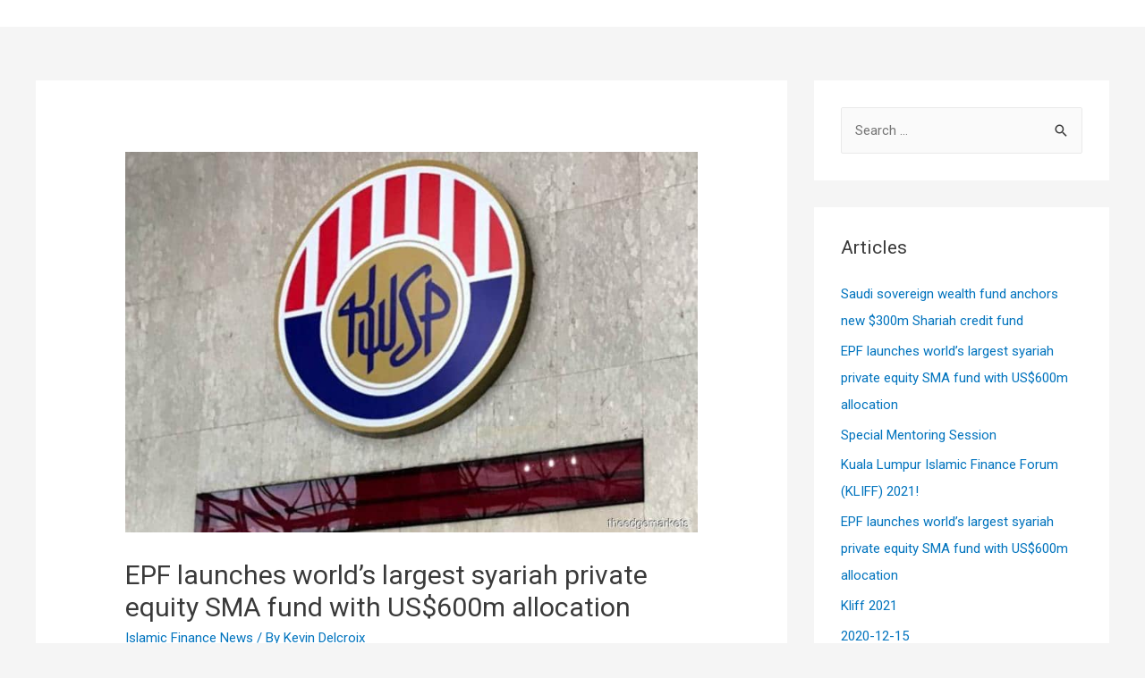

--- FILE ---
content_type: text/css
request_url: https://amanieadvisors.com/v4/wp-content/uploads/elementor/css/post-1578.css?ver=1675968104
body_size: 448
content:
.elementor-kit-1578{--e-global-color-primary:#000000;--e-global-color-secondary:#54595F;--e-global-color-text:#000000;--e-global-color-accent:#CC0036;--e-global-color-5c692ed6:#6EC1E4;--e-global-color-75bed7a6:#7A7A7A;--e-global-color-66af04d6:#61CE70;--e-global-color-731e3ef5:#4054B2;--e-global-color-46c9705f:#000;--e-global-color-225a3ecf:#FFF;--e-global-color-6488bd0:#303086;--e-global-color-2cbbeda:#BE1E2D;--e-global-color-39c66f8:#F1F1F6;--e-global-color-793f89a:#f5f2f0;--e-global-typography-primary-font-family:"Poppins";--e-global-typography-primary-font-weight:400;--e-global-typography-primary-line-height:1.5em;--e-global-typography-secondary-font-family:"Roboto Slab";--e-global-typography-secondary-font-size:16px;--e-global-typography-secondary-font-weight:400;--e-global-typography-text-font-family:"Roboto";--e-global-typography-text-font-weight:400;--e-global-typography-accent-font-family:"Roboto";--e-global-typography-accent-font-weight:500;}.elementor-kit-1578 h6{font-family:"Poppins", Sans-serif;font-weight:400;line-height:1.5em;}.elementor-section.elementor-section-boxed > .elementor-container{max-width:1140px;}{}h1.entry-title{display:var(--page-title-display);}.elementor-lightbox{background-color:#000000C4;--lightbox-ui-color:#FF0000;}@media(max-width:1024px){.elementor-section.elementor-section-boxed > .elementor-container{max-width:1024px;}}@media(max-width:767px){.elementor-section.elementor-section-boxed > .elementor-container{max-width:767px;}}

--- FILE ---
content_type: application/javascript
request_url: https://amanieadvisors.com/v4/wp-content/uploads/essential-addons-elementor/734e5f942.min.js?ver=1768342176
body_size: 213407
content:
!function(e,t){"function"==typeof define&&define.amd?define("ev-emitter/ev-emitter",t):"object"==typeof module&&module.exports?module.exports=t():e.EvEmitter=t()}("undefined"!=typeof window?window:this,function(){function e(){}var t=e.prototype;return t.on=function(e,t){if(e&&t){var i=this._events=this._events||{},n=i[e]=i[e]||[];return-1==n.indexOf(t)&&n.push(t),this}},t.once=function(e,t){if(e&&t){this.on(e,t);var i=this._onceEvents=this._onceEvents||{};return(i[e]=i[e]||{})[t]=!0,this}},t.off=function(e,t){var i=this._events&&this._events[e];if(i&&i.length){var n=i.indexOf(t);return-1!=n&&i.splice(n,1),this}},t.emitEvent=function(e,t){var i=this._events&&this._events[e];if(i&&i.length){i=i.slice(0),t=t||[];for(var n=this._onceEvents&&this._onceEvents[e],o=0;o<i.length;o++){var s=i[o];n&&n[s]&&(this.off(e,s),delete n[s]),s.apply(this,t)}return this}},t.allOff=function(){delete this._events,delete this._onceEvents},e}),function(t,i){"use strict";"function"==typeof define&&define.amd?define(["ev-emitter/ev-emitter"],function(e){return i(t,e)}):"object"==typeof module&&module.exports?module.exports=i(t,require("ev-emitter")):t.imagesLoaded=i(t,t.EvEmitter)}("undefined"!=typeof window?window:this,function(t,e){var s=t.jQuery,r=t.console;function h(e,t){for(var i in t)e[i]=t[i];return e}var a=Array.prototype.slice;function d(e,t,i){if(!(this instanceof d))return new d(e,t,i);var n,o=e;"string"==typeof e&&(o=document.querySelectorAll(e)),o?(this.elements=(n=o,Array.isArray(n)?n:"object"==typeof n&&"number"==typeof n.length?a.call(n):[n]),this.options=h({},this.options),"function"==typeof t?i=t:h(this.options,t),i&&this.on("always",i),this.getImages(),s&&(this.jqDeferred=new s.Deferred),setTimeout(this.check.bind(this))):r.error("Bad element for imagesLoaded "+(o||e))}(d.prototype=Object.create(e.prototype)).options={},d.prototype.getImages=function(){this.images=[],this.elements.forEach(this.addElementImages,this)},d.prototype.addElementImages=function(e){"IMG"==e.nodeName&&this.addImage(e),!0===this.options.background&&this.addElementBackgroundImages(e);var t=e.nodeType;if(t&&m[t]){for(var i=e.querySelectorAll("img"),n=0;n<i.length;n++){var o=i[n];this.addImage(o)}if("string"==typeof this.options.background)for(var s=e.querySelectorAll(this.options.background),n=0;n<s.length;n++){var r=s[n];this.addElementBackgroundImages(r)}}};var m={1:!0,9:!0,11:!0};function i(e){this.img=e}function n(e,t){this.url=e,this.element=t,this.img=new Image}return d.prototype.addElementBackgroundImages=function(e){var t=getComputedStyle(e);if(t)for(var i=/url\((['"])?(.*?)\1\)/gi,n=i.exec(t.backgroundImage);null!==n;){var o=n&&n[2];o&&this.addBackground(o,e),n=i.exec(t.backgroundImage)}},d.prototype.addImage=function(e){var t=new i(e);this.images.push(t)},d.prototype.addBackground=function(e,t){var i=new n(e,t);this.images.push(i)},d.prototype.check=function(){var n=this;function t(e,t,i){setTimeout(function(){n.progress(e,t,i)})}this.progressedCount=0,this.hasAnyBroken=!1,this.images.length?this.images.forEach(function(e){e.once("progress",t),e.check()}):this.complete()},d.prototype.progress=function(e,t,i){this.progressedCount++,this.hasAnyBroken=this.hasAnyBroken||!e.isLoaded,this.emitEvent("progress",[this,e,t]),this.jqDeferred&&this.jqDeferred.notify&&this.jqDeferred.notify(this,e),this.progressedCount==this.images.length&&this.complete(),this.options.debug&&r&&r.log("progress: "+i,e,t)},d.prototype.complete=function(){var e,t=this.hasAnyBroken?"fail":"done";this.isComplete=!0,this.emitEvent(t,[this]),this.emitEvent("always",[this]),this.jqDeferred&&(e=this.hasAnyBroken?"reject":"resolve",this.jqDeferred[e](this))},(i.prototype=Object.create(e.prototype)).check=function(){this.getIsImageComplete()?this.confirm(0!==this.img.naturalWidth,"naturalWidth"):(this.proxyImage=new Image,this.proxyImage.addEventListener("load",this),this.proxyImage.addEventListener("error",this),this.img.addEventListener("load",this),this.img.addEventListener("error",this),this.proxyImage.src=this.img.src)},i.prototype.getIsImageComplete=function(){return this.img.complete&&this.img.naturalWidth},i.prototype.confirm=function(e,t){this.isLoaded=e,this.emitEvent("progress",[this,this.img,t])},i.prototype.handleEvent=function(e){var t="on"+e.type;this[t]&&this[t](e)},i.prototype.onload=function(){this.confirm(!0,"onload"),this.unbindEvents()},i.prototype.onerror=function(){this.confirm(!1,"onerror"),this.unbindEvents()},i.prototype.unbindEvents=function(){this.proxyImage.removeEventListener("load",this),this.proxyImage.removeEventListener("error",this),this.img.removeEventListener("load",this),this.img.removeEventListener("error",this)},(n.prototype=Object.create(i.prototype)).check=function(){this.img.addEventListener("load",this),this.img.addEventListener("error",this),this.img.src=this.url,this.getIsImageComplete()&&(this.confirm(0!==this.img.naturalWidth,"naturalWidth"),this.unbindEvents())},n.prototype.unbindEvents=function(){this.img.removeEventListener("load",this),this.img.removeEventListener("error",this)},n.prototype.confirm=function(e,t){this.isLoaded=e,this.emitEvent("progress",[this,this.element,t])},(d.makeJQueryPlugin=function(e){(e=e||t.jQuery)&&((s=e).fn.imagesLoaded=function(e,t){return new d(this,e,t).jqDeferred.promise(s(this))})})(),d});!function(e,i){"function"==typeof define&&define.amd?define("jquery-bridget/jquery-bridget",["jquery"],function(t){return i(e,t)}):"object"==typeof module&&module.exports?module.exports=i(e,require("jquery")):e.jQueryBridget=i(e,e.jQuery)}(window,function(t,e){"use strict";var d=Array.prototype.slice,i=t.console,c=void 0===i?function(){}:function(t){i.error(t)};function o(h,n,l){(l=l||e||t.jQuery)&&(n.prototype.option||(n.prototype.option=function(t){l.isPlainObject(t)&&(this.options=l.extend(!0,this.options,t))}),l.fn[h]=function(t){if("string"!=typeof t)return o=t,this.each(function(t,e){var i=l.data(e,h);i?(i.option(o),i._init()):(i=new n(e,o),l.data(e,h,i))}),this;var e,s,r,a,u,o,i=d.call(arguments,1);return r=i,u="$()."+h+'("'+(s=t)+'")',(e=this).each(function(t,e){var i,o,n=l.data(e,h);n?(i=n[s])&&"_"!=s.charAt(0)?(o=i.apply(n,r),a=void 0===a?o:a):c(u+" is not a valid method"):c(h+" not initialized. Cannot call methods, i.e. "+u)}),void 0!==a?a:e},s(l))}function s(t){!t||t&&t.bridget||(t.bridget=o)}return s(e||t.jQuery),o}),function(t,e){"function"==typeof define&&define.amd?define("ev-emitter/ev-emitter",e):"object"==typeof module&&module.exports?module.exports=e():t.EvEmitter=e()}("undefined"!=typeof window?window:this,function(){function t(){}var e=t.prototype;return e.on=function(t,e){if(t&&e){var i=this._events=this._events||{},o=i[t]=i[t]||[];return-1==o.indexOf(e)&&o.push(e),this}},e.once=function(t,e){if(t&&e){this.on(t,e);var i=this._onceEvents=this._onceEvents||{};return(i[t]=i[t]||{})[e]=!0,this}},e.off=function(t,e){var i=this._events&&this._events[t];if(i&&i.length){var o=i.indexOf(e);return-1!=o&&i.splice(o,1),this}},e.emitEvent=function(t,e){var i=this._events&&this._events[t];if(i&&i.length){i=i.slice(0),e=e||[];for(var o=this._onceEvents&&this._onceEvents[t],n=0;n<i.length;n++){var s=i[n];o&&o[s]&&(this.off(t,s),delete o[s]),s.apply(this,e)}return this}},e.allOff=function(){delete this._events,delete this._onceEvents},t}),function(t,e){"function"==typeof define&&define.amd?define("get-size/get-size",e):"object"==typeof module&&module.exports?module.exports=e():t.getSize=e()}(window,function(){"use strict";function z(t){var e=parseFloat(t);return-1==t.indexOf("%")&&!isNaN(e)&&e}var i="undefined"==typeof console?function(){}:function(t){console.error(t)},I=["paddingLeft","paddingRight","paddingTop","paddingBottom","marginLeft","marginRight","marginTop","marginBottom","borderLeftWidth","borderRightWidth","borderTopWidth","borderBottomWidth"],x=I.length;function S(t){var e=getComputedStyle(t);return e||i("Style returned "+e+". Are you running this code in a hidden iframe on Firefox? See https://bit.ly/getsizebug1"),e}var b,E=!1;function L(t){var e,i,o;if(E||(E=!0,(e=document.createElement("div")).style.width="200px",e.style.padding="1px 2px 3px 4px",e.style.borderStyle="solid",e.style.borderWidth="1px 2px 3px 4px",e.style.boxSizing="border-box",(i=document.body||document.documentElement).appendChild(e),o=S(e),b=200==Math.round(z(o.width)),L.isBoxSizeOuter=b,i.removeChild(e)),"string"==typeof t&&(t=document.querySelector(t)),t&&"object"==typeof t&&t.nodeType){var n=S(t);if("none"==n.display)return function(){for(var t={width:0,height:0,innerWidth:0,innerHeight:0,outerWidth:0,outerHeight:0},e=0;e<x;e++){t[I[e]]=0}return t}();var s={};s.width=t.offsetWidth,s.height=t.offsetHeight;for(var r=s.isBorderBox="border-box"==n.boxSizing,a=0;a<x;a++){var u=I[a],h=n[u],l=parseFloat(h);s[u]=isNaN(l)?0:l}var d=s.paddingLeft+s.paddingRight,c=s.paddingTop+s.paddingBottom,m=s.marginLeft+s.marginRight,f=s.marginTop+s.marginBottom,p=s.borderLeftWidth+s.borderRightWidth,y=s.borderTopWidth+s.borderBottomWidth,g=r&&b,v=z(n.width);!1!==v&&(s.width=v+(g?0:d+p));var _=z(n.height);return!1!==_&&(s.height=_+(g?0:c+y)),s.innerWidth=s.width-(d+p),s.innerHeight=s.height-(c+y),s.outerWidth=s.width+m,s.outerHeight=s.height+f,s}}return L}),function(t,e){"use strict";"function"==typeof define&&define.amd?define("desandro-matches-selector/matches-selector",e):"object"==typeof module&&module.exports?module.exports=e():t.matchesSelector=e()}(window,function(){"use strict";var i=function(){var t=window.Element.prototype;if(t.matches)return"matches";if(t.matchesSelector)return"matchesSelector";for(var e=["webkit","moz","ms","o"],i=0;i<e.length;i++){var o=e[i]+"MatchesSelector";if(t[o])return o}}();return function(t,e){return t[i](e)}}),function(e,i){"function"==typeof define&&define.amd?define("fizzy-ui-utils/utils",["desandro-matches-selector/matches-selector"],function(t){return i(e,t)}):"object"==typeof module&&module.exports?module.exports=i(e,require("desandro-matches-selector")):e.fizzyUIUtils=i(e,e.matchesSelector)}(window,function(h,s){var l={extend:function(t,e){for(var i in e)t[i]=e[i];return t},modulo:function(t,e){return(t%e+e)%e}},e=Array.prototype.slice;l.makeArray=function(t){return Array.isArray(t)?t:null==t?[]:"object"==typeof t&&"number"==typeof t.length?e.call(t):[t]},l.removeFrom=function(t,e){var i=t.indexOf(e);-1!=i&&t.splice(i,1)},l.getParent=function(t,e){for(;t.parentNode&&t!=document.body;)if(t=t.parentNode,s(t,e))return t},l.getQueryElement=function(t){return"string"==typeof t?document.querySelector(t):t},l.handleEvent=function(t){var e="on"+t.type;this[e]&&this[e](t)},l.filterFindElements=function(t,o){t=l.makeArray(t);var n=[];return t.forEach(function(t){if(t instanceof HTMLElement)if(o){s(t,o)&&n.push(t);for(var e=t.querySelectorAll(o),i=0;i<e.length;i++)n.push(e[i])}else n.push(t)}),n},l.debounceMethod=function(t,e,o){o=o||100;var n=t.prototype[e],s=e+"Timeout";t.prototype[e]=function(){var t=this[s];clearTimeout(t);var e=arguments,i=this;this[s]=setTimeout(function(){n.apply(i,e),delete i[s]},o)}},l.docReady=function(t){var e=document.readyState;"complete"==e||"interactive"==e?setTimeout(t):document.addEventListener("DOMContentLoaded",t)},l.toDashed=function(t){return t.replace(/(.)([A-Z])/g,function(t,e,i){return e+"-"+i}).toLowerCase()};var d=h.console;return l.htmlInit=function(a,u){l.docReady(function(){var t=l.toDashed(u),n="data-"+t,e=document.querySelectorAll("["+n+"]"),i=document.querySelectorAll(".js-"+t),o=l.makeArray(e).concat(l.makeArray(i)),s=n+"-options",r=h.jQuery;o.forEach(function(e){var t,i=e.getAttribute(n)||e.getAttribute(s);try{t=i&&JSON.parse(i)}catch(t){return void(d&&d.error("Error parsing "+n+" on "+e.className+": "+t))}var o=new a(e,t);r&&r.data(e,u,o)})})},l}),function(t,e){"function"==typeof define&&define.amd?define("outlayer/item",["ev-emitter/ev-emitter","get-size/get-size"],e):"object"==typeof module&&module.exports?module.exports=e(require("ev-emitter"),require("get-size")):(t.Outlayer={},t.Outlayer.Item=e(t.EvEmitter,t.getSize))}(window,function(t,e){"use strict";var i=document.documentElement.style,o="string"==typeof i.transition?"transition":"WebkitTransition",n="string"==typeof i.transform?"transform":"WebkitTransform",s={WebkitTransition:"webkitTransitionEnd",transition:"transitionend"}[o],r={transform:n,transition:o,transitionDuration:o+"Duration",transitionProperty:o+"Property",transitionDelay:o+"Delay"};function a(t,e){t&&(this.element=t,this.layout=e,this.position={x:0,y:0},this._create())}var u=a.prototype=Object.create(t.prototype);u.constructor=a,u._create=function(){this._transn={ingProperties:{},clean:{},onEnd:{}},this.css({position:"absolute"})},u.handleEvent=function(t){var e="on"+t.type;this[e]&&this[e](t)},u.getSize=function(){this.size=e(this.element)},u.css=function(t){var e=this.element.style;for(var i in t){e[r[i]||i]=t[i]}},u.getPosition=function(){var t=getComputedStyle(this.element),e=this.layout._getOption("originLeft"),i=this.layout._getOption("originTop"),o=t[e?"left":"right"],n=t[i?"top":"bottom"],s=parseFloat(o),r=parseFloat(n),a=this.layout.size;-1!=o.indexOf("%")&&(s=s/100*a.width),-1!=n.indexOf("%")&&(r=r/100*a.height),s=isNaN(s)?0:s,r=isNaN(r)?0:r,s-=e?a.paddingLeft:a.paddingRight,r-=i?a.paddingTop:a.paddingBottom,this.position.x=s,this.position.y=r},u.layoutPosition=function(){var t=this.layout.size,e={},i=this.layout._getOption("originLeft"),o=this.layout._getOption("originTop"),n=i?"paddingLeft":"paddingRight",s=i?"left":"right",r=i?"right":"left",a=this.position.x+t[n];e[s]=this.getXValue(a),e[r]="";var u=o?"paddingTop":"paddingBottom",h=o?"top":"bottom",l=o?"bottom":"top",d=this.position.y+t[u];e[h]=this.getYValue(d),e[l]="",this.css(e),this.emitEvent("layout",[this])},u.getXValue=function(t){var e=this.layout._getOption("horizontal");return this.layout.options.percentPosition&&!e?t/this.layout.size.width*100+"%":t+"px"},u.getYValue=function(t){var e=this.layout._getOption("horizontal");return this.layout.options.percentPosition&&e?t/this.layout.size.height*100+"%":t+"px"},u._transitionTo=function(t,e){this.getPosition();var i,o,n,s=this.position.x,r=this.position.y,a=t==this.position.x&&e==this.position.y;this.setPosition(t,e),!a||this.isTransitioning?(i=t-s,o=e-r,(n={}).transform=this.getTranslate(i,o),this.transition({to:n,onTransitionEnd:{transform:this.layoutPosition},isCleaning:!0})):this.layoutPosition()},u.getTranslate=function(t,e){return"translate3d("+(t=this.layout._getOption("originLeft")?t:-t)+"px, "+(e=this.layout._getOption("originTop")?e:-e)+"px, 0)"},u.goTo=function(t,e){this.setPosition(t,e),this.layoutPosition()},u.moveTo=u._transitionTo,u.setPosition=function(t,e){this.position.x=parseFloat(t),this.position.y=parseFloat(e)},u._nonTransition=function(t){for(var e in this.css(t.to),t.isCleaning&&this._removeStyles(t.to),t.onTransitionEnd)t.onTransitionEnd[e].call(this)},u.transition=function(t){if(parseFloat(this.layout.options.transitionDuration)){var e=this._transn;for(var i in t.onTransitionEnd)e.onEnd[i]=t.onTransitionEnd[i];for(i in t.to)e.ingProperties[i]=!0,t.isCleaning&&(e.clean[i]=!0);t.from&&(this.css(t.from),this.element.offsetHeight,0),this.enableTransition(t.to),this.css(t.to),this.isTransitioning=!0}else this._nonTransition(t)};var h="opacity,"+n.replace(/([A-Z])/g,function(t){return"-"+t.toLowerCase()});u.enableTransition=function(){var t;this.isTransitioning||(t="number"==typeof(t=this.layout.options.transitionDuration)?t+"ms":t,this.css({transitionProperty:h,transitionDuration:t,transitionDelay:this.staggerDelay||0}),this.element.addEventListener(s,this,!1))},u.onwebkitTransitionEnd=function(t){this.ontransitionend(t)},u.onotransitionend=function(t){this.ontransitionend(t)};var l={"-webkit-transform":"transform"};u.ontransitionend=function(t){var e,i;t.target===this.element&&(e=this._transn,i=l[t.propertyName]||t.propertyName,delete e.ingProperties[i],function(t){for(var e in t)return;return 1}(e.ingProperties)&&this.disableTransition(),i in e.clean&&(this.element.style[t.propertyName]="",delete e.clean[i]),i in e.onEnd&&(e.onEnd[i].call(this),delete e.onEnd[i]),this.emitEvent("transitionEnd",[this]))},u.disableTransition=function(){this.removeTransitionStyles(),this.element.removeEventListener(s,this,!1),this.isTransitioning=!1},u._removeStyles=function(t){var e={};for(var i in t)e[i]="";this.css(e)};var d={transitionProperty:"",transitionDuration:"",transitionDelay:""};return u.removeTransitionStyles=function(){this.css(d)},u.stagger=function(t){t=isNaN(t)?0:t,this.staggerDelay=t+"ms"},u.removeElem=function(){this.element.parentNode.removeChild(this.element),this.css({display:""}),this.emitEvent("remove",[this])},u.remove=function(){o&&parseFloat(this.layout.options.transitionDuration)?(this.once("transitionEnd",function(){this.removeElem()}),this.hide()):this.removeElem()},u.reveal=function(){delete this.isHidden,this.css({display:""});var t=this.layout.options,e={};e[this.getHideRevealTransitionEndProperty("visibleStyle")]=this.onRevealTransitionEnd,this.transition({from:t.hiddenStyle,to:t.visibleStyle,isCleaning:!0,onTransitionEnd:e})},u.onRevealTransitionEnd=function(){this.isHidden||this.emitEvent("reveal")},u.getHideRevealTransitionEndProperty=function(t){var e=this.layout.options[t];if(e.opacity)return"opacity";for(var i in e)return i},u.hide=function(){this.isHidden=!0,this.css({display:""});var t=this.layout.options,e={};e[this.getHideRevealTransitionEndProperty("hiddenStyle")]=this.onHideTransitionEnd,this.transition({from:t.visibleStyle,to:t.hiddenStyle,isCleaning:!0,onTransitionEnd:e})},u.onHideTransitionEnd=function(){this.isHidden&&(this.css({display:"none"}),this.emitEvent("hide"))},u.destroy=function(){this.css({position:"",left:"",right:"",top:"",bottom:"",transition:"",transform:""})},a}),function(n,s){"use strict";"function"==typeof define&&define.amd?define("outlayer/outlayer",["ev-emitter/ev-emitter","get-size/get-size","fizzy-ui-utils/utils","./item"],function(t,e,i,o){return s(n,t,e,i,o)}):"object"==typeof module&&module.exports?module.exports=s(n,require("ev-emitter"),require("get-size"),require("fizzy-ui-utils"),require("./item")):n.Outlayer=s(n,n.EvEmitter,n.getSize,n.fizzyUIUtils,n.Outlayer.Item)}(window,function(t,e,n,s,o){"use strict";function i(){}var r=t.console,a=t.jQuery,u=0,h={};function l(t,e){var i,o=s.getQueryElement(t);o?(this.element=o,a&&(this.$element=a(this.element)),this.options=s.extend({},this.constructor.defaults),this.option(e),i=++u,this.element.outlayerGUID=i,(h[i]=this)._create(),this._getOption("initLayout")&&this.layout()):r&&r.error("Bad element for "+this.constructor.namespace+": "+(o||t))}l.namespace="outlayer",l.Item=o,l.defaults={containerStyle:{position:"relative"},initLayout:!0,originLeft:!0,originTop:!0,resize:!0,resizeContainer:!0,transitionDuration:"0.4s",hiddenStyle:{opacity:0,transform:"scale(0.001)"},visibleStyle:{opacity:1,transform:"scale(1)"}};var d=l.prototype;function c(t){function e(){t.apply(this,arguments)}return(e.prototype=Object.create(t.prototype)).constructor=e}s.extend(d,e.prototype),d.option=function(t){s.extend(this.options,t)},d._getOption=function(t){var e=this.constructor.compatOptions[t];return e&&void 0!==this.options[e]?this.options[e]:this.options[t]},l.compatOptions={initLayout:"isInitLayout",horizontal:"isHorizontal",layoutInstant:"isLayoutInstant",originLeft:"isOriginLeft",originTop:"isOriginTop",resize:"isResizeBound",resizeContainer:"isResizingContainer"},d._create=function(){this.reloadItems(),this.stamps=[],this.stamp(this.options.stamp),s.extend(this.element.style,this.options.containerStyle),this._getOption("resize")&&this.bindResize()},d.reloadItems=function(){this.items=this._itemize(this.element.children)},d._itemize=function(t){for(var e=this._filterFindItemElements(t),i=this.constructor.Item,o=[],n=0;n<e.length;n++){var s=new i(e[n],this);o.push(s)}return o},d._filterFindItemElements=function(t){return s.filterFindElements(t,this.options.itemSelector)},d.getItemElements=function(){return this.items.map(function(t){return t.element})},d.layout=function(){this._resetLayout(),this._manageStamps();var t=this._getOption("layoutInstant"),e=void 0!==t?t:!this._isLayoutInited;this.layoutItems(this.items,e),this._isLayoutInited=!0},d._init=d.layout,d._resetLayout=function(){this.getSize()},d.getSize=function(){this.size=n(this.element)},d._getMeasurement=function(t,e){var i,o=this.options[t];o?("string"==typeof o?i=this.element.querySelector(o):o instanceof HTMLElement&&(i=o),this[t]=i?n(i)[e]:o):this[t]=0},d.layoutItems=function(t,e){t=this._getItemsForLayout(t),this._layoutItems(t,e),this._postLayout()},d._getItemsForLayout=function(t){return t.filter(function(t){return!t.isIgnored})},d._layoutItems=function(t,i){var o;this._emitCompleteOnItems("layout",t),t&&t.length&&(o=[],t.forEach(function(t){var e=this._getItemLayoutPosition(t);e.item=t,e.isInstant=i||t.isLayoutInstant,o.push(e)},this),this._processLayoutQueue(o))},d._getItemLayoutPosition=function(){return{x:0,y:0}},d._processLayoutQueue=function(t){this.updateStagger(),t.forEach(function(t,e){this._positionItem(t.item,t.x,t.y,t.isInstant,e)},this)},d.updateStagger=function(){var t=this.options.stagger;if(null!=t)return this.stagger=function(t){if("number"==typeof t)return t;var e=t.match(/(^\d*\.?\d*)(\w*)/),i=e&&e[1],o=e&&e[2];if(!i.length)return 0;i=parseFloat(i);var n=m[o]||1;return i*n}(t),this.stagger;this.stagger=0},d._positionItem=function(t,e,i,o,n){o?t.goTo(e,i):(t.stagger(n*this.stagger),t.moveTo(e,i))},d._postLayout=function(){this.resizeContainer()},d.resizeContainer=function(){var t;!this._getOption("resizeContainer")||(t=this._getContainerSize())&&(this._setContainerMeasure(t.width,!0),this._setContainerMeasure(t.height,!1))},d._getContainerSize=i,d._setContainerMeasure=function(t,e){var i;void 0!==t&&((i=this.size).isBorderBox&&(t+=e?i.paddingLeft+i.paddingRight+i.borderLeftWidth+i.borderRightWidth:i.paddingBottom+i.paddingTop+i.borderTopWidth+i.borderBottomWidth),t=Math.max(t,0),this.element.style[e?"width":"height"]=t+"px")},d._emitCompleteOnItems=function(e,t){var i=this;function o(){i.dispatchEvent(e+"Complete",null,[t])}var n,s=t.length;function r(){++n==s&&o()}t&&s?(n=0,t.forEach(function(t){t.once(e,r)})):o()},d.dispatchEvent=function(t,e,i){var o,n=e?[e].concat(i):i;this.emitEvent(t,n),a&&(this.$element=this.$element||a(this.element),e?((o=a.Event(e)).type=t,this.$element.trigger(o,i)):this.$element.trigger(t,i))},d.ignore=function(t){var e=this.getItem(t);e&&(e.isIgnored=!0)},d.unignore=function(t){var e=this.getItem(t);e&&delete e.isIgnored},d.stamp=function(t){(t=this._find(t))&&(this.stamps=this.stamps.concat(t),t.forEach(this.ignore,this))},d.unstamp=function(t){(t=this._find(t))&&t.forEach(function(t){s.removeFrom(this.stamps,t),this.unignore(t)},this)},d._find=function(t){if(t)return"string"==typeof t&&(t=this.element.querySelectorAll(t)),t=s.makeArray(t)},d._manageStamps=function(){this.stamps&&this.stamps.length&&(this._getBoundingRect(),this.stamps.forEach(this._manageStamp,this))},d._getBoundingRect=function(){var t=this.element.getBoundingClientRect(),e=this.size;this._boundingRect={left:t.left+e.paddingLeft+e.borderLeftWidth,top:t.top+e.paddingTop+e.borderTopWidth,right:t.right-(e.paddingRight+e.borderRightWidth),bottom:t.bottom-(e.paddingBottom+e.borderBottomWidth)}},d._manageStamp=i,d._getElementOffset=function(t){var e=t.getBoundingClientRect(),i=this._boundingRect,o=n(t);return{left:e.left-i.left-o.marginLeft,top:e.top-i.top-o.marginTop,right:i.right-e.right-o.marginRight,bottom:i.bottom-e.bottom-o.marginBottom}},d.handleEvent=s.handleEvent,d.bindResize=function(){t.addEventListener("resize",this),this.isResizeBound=!0},d.unbindResize=function(){t.removeEventListener("resize",this),this.isResizeBound=!1},d.onresize=function(){this.resize()},s.debounceMethod(l,"onresize",100),d.resize=function(){this.isResizeBound&&this.needsResizeLayout()&&this.layout()},d.needsResizeLayout=function(){var t=n(this.element);return this.size&&t&&t.innerWidth!==this.size.innerWidth},d.addItems=function(t){var e=this._itemize(t);return e.length&&(this.items=this.items.concat(e)),e},d.appended=function(t){var e=this.addItems(t);e.length&&(this.layoutItems(e,!0),this.reveal(e))},d.prepended=function(t){var e,i=this._itemize(t);i.length&&(e=this.items.slice(0),this.items=i.concat(e),this._resetLayout(),this._manageStamps(),this.layoutItems(i,!0),this.reveal(i),this.layoutItems(e))},d.reveal=function(t){var i;this._emitCompleteOnItems("reveal",t),t&&t.length&&(i=this.updateStagger(),t.forEach(function(t,e){t.stagger(e*i),t.reveal()}))},d.hide=function(t){var i;this._emitCompleteOnItems("hide",t),t&&t.length&&(i=this.updateStagger(),t.forEach(function(t,e){t.stagger(e*i),t.hide()}))},d.revealItemElements=function(t){var e=this.getItems(t);this.reveal(e)},d.hideItemElements=function(t){var e=this.getItems(t);this.hide(e)},d.getItem=function(t){for(var e=0;e<this.items.length;e++){var i=this.items[e];if(i.element==t)return i}},d.getItems=function(t){t=s.makeArray(t);var i=[];return t.forEach(function(t){var e=this.getItem(t);e&&i.push(e)},this),i},d.remove=function(t){var e=this.getItems(t);this._emitCompleteOnItems("remove",e),e&&e.length&&e.forEach(function(t){t.remove(),s.removeFrom(this.items,t)},this)},d.destroy=function(){var t=this.element.style;t.height="",t.position="",t.width="",this.items.forEach(function(t){t.destroy()}),this.unbindResize();var e=this.element.outlayerGUID;delete h[e],delete this.element.outlayerGUID,a&&a.removeData(this.element,this.constructor.namespace)},l.data=function(t){var e=(t=s.getQueryElement(t))&&t.outlayerGUID;return e&&h[e]},l.create=function(t,e){var i=c(l);return i.defaults=s.extend({},l.defaults),s.extend(i.defaults,e),i.compatOptions=s.extend({},l.compatOptions),i.namespace=t,i.data=l.data,i.Item=c(o),s.htmlInit(i,t),a&&a.bridget&&a.bridget(t,i),i};var m={ms:1,s:1e3};return l.Item=o,l}),function(t,e){"function"==typeof define&&define.amd?define("isotope-layout/js/item",["outlayer/outlayer"],e):"object"==typeof module&&module.exports?module.exports=e(require("outlayer")):(t.Isotope=t.Isotope||{},t.Isotope.Item=e(t.Outlayer))}(window,function(t){"use strict";function e(){t.Item.apply(this,arguments)}var i=e.prototype=Object.create(t.Item.prototype),o=i._create;i._create=function(){this.id=this.layout.itemGUID++,o.call(this),this.sortData={}},i.updateSortData=function(){if(!this.isIgnored){this.sortData.id=this.id,this.sortData["original-order"]=this.id,this.sortData.random=Math.random();var t=this.layout.options.getSortData,e=this.layout._sorters;for(var i in t){var o=e[i];this.sortData[i]=o(this.element,this)}}};var n=i.destroy;return i.destroy=function(){n.apply(this,arguments),this.css({display:""})},e}),function(t,e){"function"==typeof define&&define.amd?define("isotope-layout/js/layout-mode",["get-size/get-size","outlayer/outlayer"],e):"object"==typeof module&&module.exports?module.exports=e(require("get-size"),require("outlayer")):(t.Isotope=t.Isotope||{},t.Isotope.LayoutMode=e(t.getSize,t.Outlayer))}(window,function(e,i){"use strict";function o(t){(this.isotope=t)&&(this.options=t.options[this.namespace],this.element=t.element,this.items=t.filteredItems,this.size=t.size)}var n=o.prototype;return["_resetLayout","_getItemLayoutPosition","_manageStamp","_getContainerSize","_getElementOffset","needsResizeLayout","_getOption"].forEach(function(t){n[t]=function(){return i.prototype[t].apply(this.isotope,arguments)}}),n.needsVerticalResizeLayout=function(){var t=e(this.isotope.element);return this.isotope.size&&t&&t.innerHeight!=this.isotope.size.innerHeight},n._getMeasurement=function(){this.isotope._getMeasurement.apply(this,arguments)},n.getColumnWidth=function(){this.getSegmentSize("column","Width")},n.getRowHeight=function(){this.getSegmentSize("row","Height")},n.getSegmentSize=function(t,e){var i,o=t+e,n="outer"+e;this._getMeasurement(o,n),this[o]||(i=this.getFirstItemSize(),this[o]=i&&i[n]||this.isotope.size["inner"+e])},n.getFirstItemSize=function(){var t=this.isotope.filteredItems[0];return t&&t.element&&e(t.element)},n.layout=function(){this.isotope.layout.apply(this.isotope,arguments)},n.getSize=function(){this.isotope.getSize(),this.size=this.isotope.size},o.modes={},o.create=function(t,e){function i(){o.apply(this,arguments)}return(i.prototype=Object.create(n)).constructor=i,e&&(i.options=e),o.modes[i.prototype.namespace=t]=i},o}),function(t,e){"function"==typeof define&&define.amd?define("masonry-layout/masonry",["outlayer/outlayer","get-size/get-size"],e):"object"==typeof module&&module.exports?module.exports=e(require("outlayer"),require("get-size")):t.Masonry=e(t.Outlayer,t.getSize)}(window,function(t,h){var e=t.create("masonry");e.compatOptions.fitWidth="isFitWidth";var i=e.prototype;return i._resetLayout=function(){this.getSize(),this._getMeasurement("columnWidth","outerWidth"),this._getMeasurement("gutter","outerWidth"),this.measureColumns(),this.colYs=[];for(var t=0;t<this.cols;t++)this.colYs.push(0);this.maxY=0,this.horizontalColIndex=0},i.measureColumns=function(){var t,e;this.getContainerWidth(),this.columnWidth||(e=(t=this.items[0])&&t.element,this.columnWidth=e&&h(e).outerWidth||this.containerWidth);var i=this.columnWidth+=this.gutter,o=this.containerWidth+this.gutter,n=o/i,s=i-o%i,n=Math[s&&s<1?"round":"floor"](n);this.cols=Math.max(n,1)},i.getContainerWidth=function(){var t=this._getOption("fitWidth")?this.element.parentNode:this.element,e=h(t);this.containerWidth=e&&e.innerWidth},i._getItemLayoutPosition=function(t){t.getSize();for(var e=t.size.outerWidth%this.columnWidth,i=Math[e&&e<1?"round":"ceil"](t.size.outerWidth/this.columnWidth),i=Math.min(i,this.cols),o=this[this.options.horizontalOrder?"_getHorizontalColPosition":"_getTopColPosition"](i,t),n={x:this.columnWidth*o.col,y:o.y},s=o.y+t.size.outerHeight,r=i+o.col,a=o.col;a<r;a++)this.colYs[a]=s;return n},i._getTopColPosition=function(t){var e=this._getTopColGroup(t),i=Math.min.apply(Math,e);return{col:e.indexOf(i),y:i}},i._getTopColGroup=function(t){if(t<2)return this.colYs;for(var e=[],i=this.cols+1-t,o=0;o<i;o++)e[o]=this._getColGroupY(o,t);return e},i._getColGroupY=function(t,e){if(e<2)return this.colYs[t];var i=this.colYs.slice(t,t+e);return Math.max.apply(Math,i)},i._getHorizontalColPosition=function(t,e){var i=this.horizontalColIndex%this.cols,i=1<t&&i+t>this.cols?0:i,o=e.size.outerWidth&&e.size.outerHeight;return this.horizontalColIndex=o?i+t:this.horizontalColIndex,{col:i,y:this._getColGroupY(i,t)}},i._manageStamp=function(t){var e=h(t),i=this._getElementOffset(t),o=this._getOption("originLeft")?i.left:i.right,n=o+e.outerWidth,s=Math.floor(o/this.columnWidth),s=Math.max(0,s),r=Math.floor(n/this.columnWidth);r-=n%this.columnWidth?0:1,r=Math.min(this.cols-1,r);for(var a=(this._getOption("originTop")?i.top:i.bottom)+e.outerHeight,u=s;u<=r;u++)this.colYs[u]=Math.max(a,this.colYs[u])},i._getContainerSize=function(){this.maxY=Math.max.apply(Math,this.colYs);var t={height:this.maxY};return this._getOption("fitWidth")&&(t.width=this._getContainerFitWidth()),t},i._getContainerFitWidth=function(){for(var t=0,e=this.cols;--e&&0===this.colYs[e];)t++;return(this.cols-t)*this.columnWidth-this.gutter},i.needsResizeLayout=function(){var t=this.containerWidth;return this.getContainerWidth(),t!=this.containerWidth},e}),function(t,e){"function"==typeof define&&define.amd?define("isotope-layout/js/layout-modes/masonry",["../layout-mode","masonry-layout/masonry"],e):"object"==typeof module&&module.exports?module.exports=e(require("../layout-mode"),require("masonry-layout")):e(t.Isotope.LayoutMode,t.Masonry)}(window,function(t,e){"use strict";var i=t.create("masonry"),o=i.prototype,n={_getElementOffset:!0,layout:!0,_getMeasurement:!0};for(var s in e.prototype)n[s]||(o[s]=e.prototype[s]);var r=o.measureColumns;o.measureColumns=function(){this.items=this.isotope.filteredItems,r.call(this)};var a=o._getOption;return o._getOption=function(t){return"fitWidth"==t?void 0!==this.options.isFitWidth?this.options.isFitWidth:this.options.fitWidth:a.apply(this.isotope,arguments)},i}),function(t,e){"function"==typeof define&&define.amd?define("isotope-layout/js/layout-modes/fit-rows",["../layout-mode"],e):"object"==typeof exports?module.exports=e(require("../layout-mode")):e(t.Isotope.LayoutMode)}(window,function(t){"use strict";var e=t.create("fitRows"),i=e.prototype;return i._resetLayout=function(){this.x=0,this.y=0,this.maxY=0,this._getMeasurement("gutter","outerWidth")},i._getItemLayoutPosition=function(t){t.getSize();var e=t.size.outerWidth+this.gutter,i=this.isotope.size.innerWidth+this.gutter;0!==this.x&&e+this.x>i&&(this.x=0,this.y=this.maxY);var o={x:this.x,y:this.y};return this.maxY=Math.max(this.maxY,this.y+t.size.outerHeight),this.x+=e,o},i._getContainerSize=function(){return{height:this.maxY}},e}),function(t,e){"function"==typeof define&&define.amd?define("isotope-layout/js/layout-modes/vertical",["../layout-mode"],e):"object"==typeof module&&module.exports?module.exports=e(require("../layout-mode")):e(t.Isotope.LayoutMode)}(window,function(t){"use strict";var e=t.create("vertical",{horizontalAlignment:0}),i=e.prototype;return i._resetLayout=function(){this.y=0},i._getItemLayoutPosition=function(t){t.getSize();var e=(this.isotope.size.innerWidth-t.size.outerWidth)*this.options.horizontalAlignment,i=this.y;return this.y+=t.size.outerHeight,{x:e,y:i}},i._getContainerSize=function(){return{height:this.y}},e}),function(r,a){"function"==typeof define&&define.amd?define(["outlayer/outlayer","get-size/get-size","desandro-matches-selector/matches-selector","fizzy-ui-utils/utils","isotope-layout/js/item","isotope-layout/js/layout-mode","isotope-layout/js/layout-modes/masonry","isotope-layout/js/layout-modes/fit-rows","isotope-layout/js/layout-modes/vertical"],function(t,e,i,o,n,s){return a(r,t,0,i,o,n,s)}):"object"==typeof module&&module.exports?module.exports=a(r,require("outlayer"),require("get-size"),require("desandro-matches-selector"),require("fizzy-ui-utils"),require("isotope-layout/js/item"),require("isotope-layout/js/layout-mode"),require("isotope-layout/js/layout-modes/masonry"),require("isotope-layout/js/layout-modes/fit-rows"),require("isotope-layout/js/layout-modes/vertical")):r.Isotope=a(r,r.Outlayer,r.getSize,r.matchesSelector,r.fizzyUIUtils,r.Isotope.Item,r.Isotope.LayoutMode)}(window,function(t,i,e,o,s,n,r){var a=t.jQuery,u=String.prototype.trim?function(t){return t.trim()}:function(t){return t.replace(/^\s+|\s+$/g,"")},h=i.create("isotope",{layoutMode:"masonry",isJQueryFiltering:!0,sortAscending:!0});h.Item=n,h.LayoutMode=r;var l=h.prototype;l._create=function(){for(var t in this.itemGUID=0,this._sorters={},this._getSorters(),i.prototype._create.call(this),this.modes={},this.filteredItems=this.items,this.sortHistory=["original-order"],r.modes)this._initLayoutMode(t)},l.reloadItems=function(){this.itemGUID=0,i.prototype.reloadItems.call(this)},l._itemize=function(){for(var t=i.prototype._itemize.apply(this,arguments),e=0;e<t.length;e++){t[e].id=this.itemGUID++}return this._updateItemsSortData(t),t},l._initLayoutMode=function(t){var e=r.modes[t],i=this.options[t]||{};this.options[t]=e.options?s.extend(e.options,i):i,this.modes[t]=new e(this)},l.layout=function(){this._isLayoutInited||!this._getOption("initLayout")?this._layout():this.arrange()},l._layout=function(){var t=this._getIsInstant();this._resetLayout(),this._manageStamps(),this.layoutItems(this.filteredItems,t),this._isLayoutInited=!0},l.arrange=function(t){this.option(t),this._getIsInstant();var e=this._filter(this.items);this.filteredItems=e.matches,this._bindArrangeComplete(),this._isInstant?this._noTransition(this._hideReveal,[e]):this._hideReveal(e),this._sort(),this._layout()},l._init=l.arrange,l._hideReveal=function(t){this.reveal(t.needReveal),this.hide(t.needHide)},l._getIsInstant=function(){var t=this._getOption("layoutInstant"),e=void 0!==t?t:!this._isLayoutInited;return this._isInstant=e},l._bindArrangeComplete=function(){var t,e,i,o=this;function n(){t&&e&&i&&o.dispatchEvent("arrangeComplete",null,[o.filteredItems])}this.once("layoutComplete",function(){t=!0,n()}),this.once("hideComplete",function(){e=!0,n()}),this.once("revealComplete",function(){i=!0,n()})},l._filter=function(t){for(var e=(e=this.options.filter)||"*",i=[],o=[],n=[],s=this._getFilterTest(e),r=0;r<t.length;r++){var a,u=t[r];u.isIgnored||((a=s(u))&&i.push(u),a&&u.isHidden?o.push(u):a||u.isHidden||n.push(u))}return{matches:i,needReveal:o,needHide:n}},l._getFilterTest=function(e){return a&&this.options.isJQueryFiltering?function(t){return a(t.element).is(e)}:"function"==typeof e?function(t){return e(t.element)}:function(t){return o(t.element,e)}},l.updateSortData=function(t){var e=t?(t=s.makeArray(t),this.getItems(t)):this.items;this._getSorters(),this._updateItemsSortData(e)},l._getSorters=function(){var t=this.options.getSortData;for(var e in t){var i=t[e];this._sorters[e]=d(i)}},l._updateItemsSortData=function(t){for(var e=t&&t.length,i=0;e&&i<e;i++){t[i].updateSortData()}};var d=function(t){if("string"!=typeof t)return t;var e=u(t).split(" "),i=e[0],o=i.match(/^\[(.+)\]$/),n=function(e,i){return e?function(t){return t.getAttribute(e)}:function(t){var e=t.querySelector(i);return e&&e.textContent}}(o&&o[1],i),s=h.sortDataParsers[e[1]];return t=s?function(t){return t&&s(n(t))}:function(t){return t&&n(t)}};h.sortDataParsers={parseInt:function(t){return parseInt(t,10)},parseFloat:function(t){return parseFloat(t)}},l._sort=function(){var t,e,r,a;this.options.sortBy&&(t=s.makeArray(this.options.sortBy),this._getIsSameSortBy(t)||(this.sortHistory=t.concat(this.sortHistory)),r=this.sortHistory,a=this.options.sortAscending,e=function(t,e){for(var i=0;i<r.length;i++){var o=r[i],n=t.sortData[o],s=e.sortData[o];if(s<n||n<s)return(s<n?1:-1)*((void 0!==a[o]?a[o]:a)?1:-1)}return 0},this.filteredItems.sort(e))},l._getIsSameSortBy=function(t){for(var e=0;e<t.length;e++)if(t[e]!=this.sortHistory[e])return!1;return!0},l._mode=function(){var t=this.options.layoutMode,e=this.modes[t];if(!e)throw new Error("No layout mode: "+t);return e.options=this.options[t],e},l._resetLayout=function(){i.prototype._resetLayout.call(this),this._mode()._resetLayout()},l._getItemLayoutPosition=function(t){return this._mode()._getItemLayoutPosition(t)},l._manageStamp=function(t){this._mode()._manageStamp(t)},l._getContainerSize=function(){return this._mode()._getContainerSize()},l.needsResizeLayout=function(){return this._mode().needsResizeLayout()},l.appended=function(t){var e,i=this.addItems(t);i.length&&(e=this._filterRevealAdded(i),this.filteredItems=this.filteredItems.concat(e))},l.prepended=function(t){var e,i=this._itemize(t);i.length&&(this._resetLayout(),this._manageStamps(),e=this._filterRevealAdded(i),this.layoutItems(this.filteredItems),this.filteredItems=e.concat(this.filteredItems),this.items=i.concat(this.items))},l._filterRevealAdded=function(t){var e=this._filter(t);return this.hide(e.needHide),this.reveal(e.matches),this.layoutItems(e.matches,!0),e.matches},l.insert=function(t){var e=this.addItems(t);if(e.length){for(var i,o=e.length,n=0;n<o;n++)i=e[n],this.element.appendChild(i.element);var s=this._filter(e).matches;for(n=0;n<o;n++)e[n].isLayoutInstant=!0;for(this.arrange(),n=0;n<o;n++)delete e[n].isLayoutInstant;this.reveal(s)}};var c=l.remove;return l.remove=function(t){t=s.makeArray(t);var e=this.getItems(t);c.call(this,t);for(var i=e&&e.length,o=0;i&&o<i;o++){var n=e[o];s.removeFrom(this.filteredItems,n)}},l.shuffle=function(){for(var t=0;t<this.items.length;t++){this.items[t].sortData.random=Math.random()}this.options.sortBy="random",this._sort(),this._layout()},l._noTransition=function(t,e){var i=this.options.transitionDuration;this.options.transitionDuration=0;var o=t.apply(this,e);return this.options.transitionDuration=i,o},l.getFilteredItemElements=function(){return this.filteredItems.map(function(t){return t.element})},h});var typeformEmbed=function(n){var r={};function o(e){if(r[e])return r[e].exports;var t=r[e]={i:e,l:!1,exports:{}};return n[e].call(t.exports,t,t.exports,o),t.l=!0,t.exports}return o.m=n,o.c=r,o.d=function(e,t,n){o.o(e,t)||Object.defineProperty(e,t,{enumerable:!0,get:n})},o.r=function(e){"undefined"!=typeof Symbol&&Symbol.toStringTag&&Object.defineProperty(e,Symbol.toStringTag,{value:"Module"}),Object.defineProperty(e,"__esModule",{value:!0})},o.t=function(t,e){if(1&e&&(t=o(t)),8&e)return t;if(4&e&&"object"==typeof t&&t&&t.__esModule)return t;var n=Object.create(null);if(o.r(n),Object.defineProperty(n,"default",{enumerable:!0,value:t}),2&e&&"string"!=typeof t)for(var r in t)o.d(n,r,function(e){return t[e]}.bind(null,r));return n},o.n=function(e){var t=e&&e.__esModule?function(){return e.default}:function(){return e};return o.d(t,"a",t),t},o.o=function(e,t){return Object.prototype.hasOwnProperty.call(e,t)},o.p="/",o(o.s=83)}([function(e,t,n){"use strict";n.r(t),n.d(t,"h",function(){return r}),n.d(t,"createElement",function(){return r}),n.d(t,"cloneElement",function(){return i}),n.d(t,"createRef",function(){return k}),n.d(t,"Component",function(){return x}),n.d(t,"render",function(){return C}),n.d(t,"rerender",function(){return p}),n.d(t,"options",function(){return O});var s=function(){},O={},u=[],l=[];function r(e,t){for(var n,r,o,i=l,a=arguments.length;2<a--;)u.push(arguments[a]);for(t&&null!=t.children&&(u.length||u.push(t.children),delete t.children);u.length;)if((r=u.pop())&&void 0!==r.pop)for(a=r.length;a--;)u.push(r[a]);else"boolean"==typeof r&&(r=null),(o="function"!=typeof e)&&(null==r?r="":"number"==typeof r?r=String(r):"string"!=typeof r&&(o=!1)),o&&n?i[i.length-1]+=r:i===l?i=[r]:i.push(r),n=o;var c=new s;return c.nodeName=e,c.children=i,c.attributes=null==t?void 0:t,c.key=null==t?void 0:t.key,void 0!==O.vnode&&O.vnode(c),c}function E(e,t){for(var n in t)e[n]=t[n];return e}function f(e,t){e&&("function"==typeof e?e(t):e.current=t)}var o="function"==typeof Promise?Promise.resolve().then.bind(Promise.resolve()):setTimeout;function i(e,t){return r(e.nodeName,E(E({},e.attributes),t),2<arguments.length?[].slice.call(arguments,2):e.children)}var d=/acit|ex(?:s|g|n|p|$)|rph|ows|mnc|ntw|ine[ch]|zoo|^ord/i,a=[];function c(e){!e._dirty&&(e._dirty=!0)&&1==a.push(e)&&(O.debounceRendering||o)(p)}function p(){for(var e;e=a.pop();)e._dirty&&U(e)}function P(e,t){return e.normalizedNodeName===t||e.nodeName.toLowerCase()===t.toLowerCase()}function A(e){var t=E({},e.attributes);t.children=e.children;var n=e.nodeName.defaultProps;if(void 0!==n)for(var r in n)void 0===t[r]&&(t[r]=n[r]);return t}function j(e){var t=e.parentNode;t&&t.removeChild(e)}function m(e,t,n,r,o){if("className"===t&&(t="class"),"key"!==t)if("ref"===t)f(n,null),f(r,e);else if("class"!==t||o)if("style"===t){if(r&&"string"!=typeof r&&"string"!=typeof n||(e.style.cssText=r||""),r&&"object"==typeof r){if("string"!=typeof n)for(var i in n)i in r||(e.style[i]="");for(var i in r)e.style[i]="number"==typeof r[i]&&!1===d.test(i)?r[i]+"px":r[i]}}else if("dangerouslySetInnerHTML"===t)r&&(e.innerHTML=r.__html||"");else if("o"==t[0]&&"n"==t[1]){var a=t!==(t=t.replace(/Capture$/,""));t=t.toLowerCase().substring(2),r?n||e.addEventListener(t,h,a):e.removeEventListener(t,h,a),(e._listeners||(e._listeners={}))[t]=r}else if("list"!==t&&"type"!==t&&!o&&t in e){try{e[t]=null==r?"":r}catch(e){}null!=r&&!1!==r||"spellcheck"==t||e.removeAttribute(t)}else{var c=o&&t!==(t=t.replace(/^xlink:?/,""));null==r||!1===r?c?e.removeAttributeNS("http://www.w3.org/1999/xlink",t.toLowerCase()):e.removeAttribute(t):"function"!=typeof r&&(c?e.setAttributeNS("http://www.w3.org/1999/xlink",t.toLowerCase(),r):e.setAttribute(t,r))}else e.className=r||""}function h(e){return this._listeners[e.type](O.event&&O.event(e)||e)}var T=[],I=0,y=!1,v=!1;function M(){for(var e;e=T.shift();)O.afterMount&&O.afterMount(e),e.componentDidMount&&e.componentDidMount()}function R(e,t,n,r,o,i){I++||(y=null!=o&&void 0!==o.ownerSVGElement,v=null!=e&&!("__preactattr_"in e));var a=function _(e,t,n,r,o){var i=e,a=y;if(null!=t&&"boolean"!=typeof t||(t=""),"string"==typeof t||"number"==typeof t)return e&&void 0!==e.splitText&&e.parentNode&&(!e._component||o)?e.nodeValue!=t&&(e.nodeValue=t):(i=document.createTextNode(t),e&&(e.parentNode&&e.parentNode.replaceChild(i,e),L(e,!0))),i.__preactattr_=!0,i;var c,s,u=t.nodeName;if("function"==typeof u)return function(e,t,n,r){for(var o=e&&e._component,i=o,a=e,c=o&&e._componentConstructor===t.nodeName,s=c,u=A(t);o&&!s&&(o=o._parentComponent);)s=o.constructor===t.nodeName;return o&&s&&(!r||o._component)?(N(o,u,3,n,r),e=o.base):(i&&!c&&($(i),e=a=null),o=F(t.nodeName,u,n),e&&!o.nextBase&&(o.nextBase=e,a=null),N(o,u,1,n,r),e=o.base,a&&e!==a&&(a._component=null,L(a,!1))),e}(e,t,n,r);if(y="svg"===u||"foreignObject"!==u&&y,u=String(u),(!e||!P(e,u))&&(c=u,(s=y?document.createElementNS("http://www.w3.org/2000/svg",c):document.createElement(c)).normalizedNodeName=c,i=s,e)){for(;e.firstChild;)i.appendChild(e.firstChild);e.parentNode&&e.parentNode.replaceChild(i,e),L(e,!0)}var l=i.firstChild,f=i.__preactattr_,d=t.children;if(null==f){f=i.__preactattr_={};for(var p=i.attributes,h=p.length;h--;)f[p[h].name]=p[h].value}return!v&&d&&1===d.length&&"string"==typeof d[0]&&null!=l&&void 0!==l.splitText&&null==l.nextSibling?l.nodeValue!=d[0]&&(l.nodeValue=d[0]):(d&&d.length||null!=l)&&function(e,t,n,r,o){var i,a,c,s,u,l,f,d=e.childNodes,p=[],h={},m=0,y=0,v=d.length,b=0,g=t?t.length:0;if(0!==v)for(var w=0;w<v;w++){var x=d[w],C=x.__preactattr_;null!=(k=g&&C?x._component?x._component.__key:C.key:null)?(m++,h[k]=x):(C||(void 0!==x.splitText?!o||x.nodeValue.trim():o))&&(p[b++]=x)}if(0!==g)for(w=0;w<g;w++){var k,S=null;if(null!=(k=(s=t[w]).key))m&&void 0!==h[k]&&(S=h[k],h[k]=void 0,m--);else if(y<b)for(i=y;i<b;i++)if(void 0!==p[i]&&(u=a=p[i],f=o,"string"==typeof(l=s)||"number"==typeof l?void 0!==u.splitText:"string"==typeof l.nodeName?!u._componentConstructor&&P(u,l.nodeName):f||u._componentConstructor===l.nodeName)){S=a,p[i]=void 0,i===b-1&&b--,i===y&&y++;break}S=_(S,s,n,r),c=d[w],S&&S!==e&&S!==c&&(null==c?e.appendChild(S):S===c.nextSibling?j(c):e.insertBefore(S,c))}if(m)for(var w in h)void 0!==h[w]&&L(h[w],!1);for(;y<=b;)void 0!==(S=p[b--])&&L(S,!1)}(i,d,n,r,v||null!=f.dangerouslySetInnerHTML),function(e,t,n){var r;for(r in n)t&&null!=t[r]||null==n[r]||m(e,r,n[r],n[r]=void 0,y);for(r in t)"children"===r||"innerHTML"===r||r in n&&t[r]===("value"===r||"checked"===r?e[r]:n[r])||m(e,r,n[r],n[r]=t[r],y)}(i,t.attributes,f),y=a,i}(e,t,n,r,i);return o&&a.parentNode!==o&&o.appendChild(a),--I||(v=!1,i||M()),a}function L(e,t){var n=e._component;n?$(n):(null!=e.__preactattr_&&f(e.__preactattr_.ref,null),!1!==t&&null!=e.__preactattr_||j(e),b(e))}function b(e){for(e=e.lastChild;e;){var t=e.previousSibling;L(e,!0),e=t}}var g=[];function F(e,t,n){var r,o=g.length;for(e.prototype&&e.prototype.render?(r=new e(t,n),x.call(r,t,n)):((r=new x(t,n)).constructor=e,r.render=w);o--;)if(g[o].constructor===e)return r.nextBase=g[o].nextBase,g.splice(o,1),r;return r}function w(e,t,n){return this.constructor(e,n)}function N(e,t,n,r,o){e._disable||(e._disable=!0,e.__ref=t.ref,e.__key=t.key,delete t.ref,delete t.key,void 0===e.constructor.getDerivedStateFromProps&&(!e.base||o?e.componentWillMount&&e.componentWillMount():e.componentWillReceiveProps&&e.componentWillReceiveProps(t,r)),r&&r!==e.context&&(e.prevContext||(e.prevContext=e.context),e.context=r),e.prevProps||(e.prevProps=e.props),e.props=t,e._disable=!1,0!==n&&(1!==n&&!1===O.syncComponentUpdates&&e.base?c(e):U(e,1,o)),f(e.__ref,e))}function U(e,t,n,r){if(!e._disable){var o,i,a,c=e.props,s=e.state,u=e.context,l=e.prevProps||c,f=e.prevState||s,d=e.prevContext||u,p=e.base,h=e.nextBase,m=p||h,y=e._component,v=!1,b=d;if(e.constructor.getDerivedStateFromProps&&(s=E(E({},s),e.constructor.getDerivedStateFromProps(c,s)),e.state=s),p&&(e.props=l,e.state=f,e.context=d,2!==t&&e.shouldComponentUpdate&&!1===e.shouldComponentUpdate(c,s,u)?v=!0:e.componentWillUpdate&&e.componentWillUpdate(c,s,u),e.props=c,e.state=s,e.context=u),e.prevProps=e.prevState=e.prevContext=e.nextBase=null,e._dirty=!1,!v){o=e.render(c,s,u),e.getChildContext&&(u=E(E({},u),e.getChildContext())),p&&e.getSnapshotBeforeUpdate&&(b=e.getSnapshotBeforeUpdate(l,f));var g,w,x,C,k=o&&o.nodeName;if("function"==typeof k?(x=A(o),(i=y)&&i.constructor===k&&x.key==i.__key?N(i,x,1,u,!1):(g=i,e._component=i=F(k,x,u),i.nextBase=i.nextBase||h,i._parentComponent=e,N(i,x,0,u,!1),U(i,1,n,!0)),w=i.base):(a=m,(g=y)&&(a=e._component=null),!m&&1!==t||(a&&(a._component=null),w=R(a,o,u,n||!p,m&&m.parentNode,!0))),!m||w===m||i===y||(C=m.parentNode)&&w!==C&&(C.replaceChild(w,m),g||(m._component=null,L(m,!1))),g&&$(g),(e.base=w)&&!r){for(var S=e,_=e;_=_._parentComponent;)(S=_).base=w;w._component=S,w._componentConstructor=S.constructor}}for(!p||n?T.push(e):v||(e.componentDidUpdate&&e.componentDidUpdate(l,f,b),O.afterUpdate&&O.afterUpdate(e));e._renderCallbacks.length;)e._renderCallbacks.pop().call(e);I||r||M()}}function $(e){O.beforeUnmount&&O.beforeUnmount(e);var t=e.base;e._disable=!0,e.componentWillUnmount&&e.componentWillUnmount(),e.base=null;var n=e._component;n?$(n):t&&(null!=t.__preactattr_&&f(t.__preactattr_.ref,null),j(e.nextBase=t),g.push(e),b(t)),f(e.__ref,null)}function x(e,t){this._dirty=!0,this.context=t,this.props=e,this.state=this.state||{},this._renderCallbacks=[]}function C(e,t,n){return R(n,e,{},!1,t,!1)}function k(){return{}}E(x.prototype,{setState:function(e,t){this.prevState||(this.prevState=this.state),this.state=E(E({},this.state),"function"==typeof e?e(this.state,this.props):e),t&&this._renderCallbacks.push(t),c(this)},forceUpdate:function(e){e&&this._renderCallbacks.push(e),U(this,2)},render:function(){}});var S={h:r,createElement:r,cloneElement:i,createRef:k,Component:x,render:C,rerender:p,options:O};t.default=S},function(n,e,t){(function(e){function t(e){return e&&e.Math==Math&&e}n.exports=t("object"==typeof globalThis&&globalThis)||t("object"==typeof window&&window)||t("object"==typeof self&&self)||t("object"==typeof e&&e)||Function("return this")()}).call(this,t(21))},function(e,t,n){var r=n(1),o=n(59),i=n(5),a=n(60),c=n(66),s=n(123),u=o("wks"),l=r.Symbol,f=s?l:l&&l.withoutSetter||a;e.exports=function(e){return i(u,e)||(c&&i(l,e)?u[e]=l[e]:u[e]=f("Symbol."+e)),u[e]}},function(e,t,n){"use strict";n.r(t),n.d(t,"version",function(){return i}),n.d(t,"DOM",function(){return A}),n.d(t,"Children",function(){return E}),n.d(t,"render",function(){return g}),n.d(t,"hydrate",function(){return g}),n.d(t,"createClass",function(){return W}),n.d(t,"createPortal",function(){return k}),n.d(t,"createFactory",function(){return P}),n.d(t,"createElement",function(){return T}),n.d(t,"cloneElement",function(){return M}),n.d(t,"isValidElement",function(){return R}),n.d(t,"findDOMNode",function(){return U}),n.d(t,"unmountComponentAtNode",function(){return S}),n.d(t,"Component",function(){return G}),n.d(t,"PureComponent",function(){return Y}),n.d(t,"unstable_renderSubtreeIntoContainer",function(){return x}),n.d(t,"unstable_batchedUpdates",function(){return K}),n.d(t,"__spread",function(){return F});var r=n(20),a=n.n(r);n.d(t,"PropTypes",function(){return a.a});var c=n(0);n.d(t,"createRef",function(){return c.createRef});var o=n(25);n.d(t,"createContext",function(){return o.createContext});var i="15.1.0",s="a abbr address area article aside audio b base bdi bdo big blockquote body br button canvas caption cite code col colgroup data datalist dd del details dfn dialog div dl dt em embed fieldset figcaption figure footer form h1 h2 h3 h4 h5 h6 head header hgroup hr html i iframe img input ins kbd keygen label legend li link main map mark menu menuitem meta meter nav noscript object ol optgroup option output p param picture pre progress q rp rt ruby s samp script section select small source span strong style sub summary sup table tbody td textarea tfoot th thead time title tr track u ul var video wbr circle clipPath defs ellipse g image line linearGradient mask path pattern polygon polyline radialGradient rect stop svg text tspan".split(" "),u="undefined"!=typeof Symbol&&Symbol.for&&Symbol.for("react.element")||60103,l="undefined"!=typeof Symbol&&Symbol.for?Symbol.for("__preactCompatWrapper"):"__preactCompatWrapper",f={constructor:1,render:1,shouldComponentUpdate:1,componentWillReceiveProps:1,componentWillUpdate:1,componentDidUpdate:1,componentWillMount:1,componentDidMount:1,componentWillUnmount:1,componentDidUnmount:1},d=/^(?:accent|alignment|arabic|baseline|cap|clip|color|fill|flood|font|glyph|horiz|marker|overline|paint|stop|strikethrough|stroke|text|underline|unicode|units|v|vector|vert|word|writing|x)[A-Z]/,p={},h=!1;try{h=!0}catch(e){}function m(){return null}var y=Object(c.h)("a",null).constructor;y.prototype.$$typeof=u,y.prototype.preactCompatUpgraded=!1,y.prototype.preactCompatNormalized=!1,Object.defineProperty(y.prototype,"type",{get:function(){return this.nodeName},set:function(e){this.nodeName=e},configurable:!0}),Object.defineProperty(y.prototype,"props",{get:function(){return this.attributes},set:function(e){this.attributes=e},configurable:!0});var v=c.options.event;c.options.event=function(e){return v&&(e=v(e)),e.persist=Object,e.nativeEvent=e};var b=c.options.vnode;function g(e,t,n){var r=t&&t._preactCompatRendered&&t._preactCompatRendered.base;r&&r.parentNode!==t&&(r=null),!r&&t&&(r=t.firstElementChild);for(var o=t.childNodes.length;o--;)t.childNodes[o]!==r&&t.removeChild(t.childNodes[o]);var i=Object(c.render)(e,t,r);return t&&(t._preactCompatRendered=i&&(i._component||{base:i})),"function"==typeof n&&n(),i&&i._component||i}c.options.vnode=function(e){var t,n,r,o,i;e.preactCompatUpgraded||(e.preactCompatUpgraded=!0,t=e.nodeName,n=e.attributes=null==e.attributes?{}:F({},e.attributes),"function"==typeof t?(!0===t[l]||t.prototype&&"isReactComponent"in t.prototype)&&(e.children&&""===String(e.children)&&(e.children=void 0),e.children&&(n.children=e.children),e.preactCompatNormalized||I(e),o=(r=e).nodeName,i=r.attributes,r.attributes={},o.defaultProps&&F(r.attributes,o.defaultProps),i&&F(r.attributes,i)):(e.children&&""===String(e.children)&&(e.children=void 0),e.children&&(n.children=e.children),n.defaultValue&&(n.value||0===n.value||(n.value=n.defaultValue),delete n.defaultValue),function(e,t){var n,r,o;if(t){for(o in t)if(n=d.test(o))break;if(n)for(o in r=e.attributes={},t)t.hasOwnProperty(o)&&(r[d.test(o)?o.replace(/([A-Z0-9])/,"-$1").toLowerCase():o]=t[o])}}(e,n))),b&&b(e)};var w=function(){};function x(e,t,n,r){var o=g(Object(c.h)(w,{context:e.context},t),n),i=o._component||o.base;return r&&r.call(i,o),i}function C(e){x(this,e.vnode,e.container)}function k(e,t){return Object(c.h)(C,{vnode:e,container:t})}function S(e){var t=e._preactCompatRendered&&e._preactCompatRendered.base;return!(!t||t.parentNode!==e||(Object(c.render)(Object(c.h)(m),e,t),0))}w.prototype.getChildContext=function(){return this.props.context},w.prototype.render=function(e){return e.children[0]};var _,O=[],E={map:function(e,t,n){return null==e?null:(e=E.toArray(e),n&&n!==e&&(t=t.bind(n)),e.map(t))},forEach:function(e,t,n){if(null==e)return null;e=E.toArray(e),n&&n!==e&&(t=t.bind(n)),e.forEach(t)},count:function(e){return e&&e.length||0},only:function(e){if(1!==(e=E.toArray(e)).length)throw new Error("Children.only() expects only one child.");return e[0]},toArray:function(e){return null==e?[]:O.concat(e)}};function P(e){return T.bind(null,e)}for(var A={},j=s.length;j--;)A[s[j]]=P(s[j]);function T(){for(var e=[],t=arguments.length;t--;)e[t]=arguments[t];return function e(t,n){for(var r=n||0;r<t.length;r++){var o=t[r];Array.isArray(o)?e(o):o&&"object"==typeof o&&!R(o)&&(o.props&&o.type||o.attributes&&o.nodeName||o.children)&&(t[r]=T(o.type||o.nodeName,o.props||o.attributes,o.children))}}(e,2),I(c.h.apply(void 0,e))}function I(i){var e,t,n,r,o;i.preactCompatNormalized=!0,o=i.attributes||(i.attributes={}),L.enumerable="className"in o,o.className&&(o.class=o.className),Object.defineProperty(o,"className",L),"function"!=typeof(r=i.nodeName)||r.prototype&&r.prototype.render||(i.nodeName=(e=i.nodeName,(n=e[l])?!0===n?e:n:(n=W({displayName:(t=e).displayName||t.name,render:function(){return t(this.props,this.context)}}),Object.defineProperty(n,l,{configurable:!0,value:!0}),n.displayName=e.displayName,n.propTypes=e.propTypes,n.defaultProps=e.defaultProps,Object.defineProperty(e,l,{configurable:!0,value:n}),n)));var a,c,s=i.attributes.ref,u=s&&typeof s;return!_||"string"!==u&&"number"!==u||(i.attributes.ref=(a=s,(c=_)._refProxies[a]||(c._refProxies[a]=function(e){c&&c.refs&&null===(c.refs[a]=e)&&(delete c._refProxies[a],c=null)}))),function(){var e=i.nodeName,t=i.attributes;if(t&&"string"==typeof e){var n,r={};for(var o in t)r[o.toLowerCase()]=o;r.ondoubleclick&&(t.ondblclick=t[r.ondoubleclick],delete t[r.ondoubleclick]),r.onchange&&("textarea"===e||"input"===e.toLowerCase()&&!/^fil|che|rad/i.test(t.type))&&(t[n=r.oninput||"oninput"]||(t[n]=z([t[n],t[r.onchange]]),delete t[r.onchange]))}}(),i}function M(e,t){for(var n=[],r=arguments.length-2;0<r--;)n[r]=arguments[r+2];if(!R(e))return e;var o=e.attributes||e.props,i=[Object(c.h)(e.nodeName||e.type,F({},o),e.children||o&&o.children),t];return n&&n.length?i.push(n):t&&t.children&&i.push(t.children),I(c.cloneElement.apply(void 0,i))}function R(e){return e&&(e instanceof y||e.$$typeof===u)}var L={configurable:!0,get:function(){return this.class},set:function(e){this.class=e}};function F(e,t){for(var n=arguments,r=1,o=void 0;r<arguments.length;r++)if(o=n[r])for(var i in o)o.hasOwnProperty(i)&&(e[i]=o[i]);return e}function N(e,t){for(var n in e)if(!(n in t))return!0;for(var r in t)if(e[r]!==t[r])return!0;return!1}function U(e){return e&&(e.base||1===e.nodeType&&e)||null}function $(){}function W(e){function t(e,t){!function(e){for(var t in e){var n=e[t];"function"!=typeof n||n.__bound||f.hasOwnProperty(t)||((e[t]=n.bind(e)).__bound=!0)}}(this),G.call(this,e,t,p),q.call(this,e,t)}return(e=F({constructor:t},e)).mixins&&function(e,t){for(var n in t)t.hasOwnProperty(n)&&(e[n]=z(t[n].concat(e[n]||O),"getDefaultProps"===n||"getInitialState"===n||"getChildContext"===n))}(e,function(e){for(var t={},n=0;n<e.length;n++){var r=e[n];for(var o in r)r.hasOwnProperty(o)&&"function"==typeof r[o]&&(t[o]||(t[o]=[])).push(r[o])}return t}(e.mixins)),e.statics&&F(t,e.statics),e.propTypes&&(t.propTypes=e.propTypes),e.defaultProps&&(t.defaultProps=e.defaultProps),e.getDefaultProps&&(t.defaultProps=e.getDefaultProps.call(t)),$.prototype=G.prototype,t.prototype=F(new $,e),t.displayName=e.displayName||"Component",t}function D(e,t,n){if("string"==typeof t&&(t=e.constructor.prototype[t]),"function"==typeof t)return t.apply(e,n)}function z(i,a){return function(){for(var e,t=arguments,n=0;n<i.length;n++){var r=D(this,i[n],t);if(a&&null!=r)for(var o in e=e||{},r)r.hasOwnProperty(o)&&(e[o]=r[o]);else void 0!==r&&(e=r)}return e}}function q(e,t){B.call(this,e,t),this.componentWillReceiveProps=z([B,this.componentWillReceiveProps||"componentWillReceiveProps"]),this.render=z([B,H,this.render||"render",V])}function B(e,t){var n,r,o,i;e&&((n=e.children)&&Array.isArray(n)&&1===n.length&&("string"==typeof n[0]||"function"==typeof n[0]||n[0]instanceof y)&&(e.children=n[0],e.children&&"object"==typeof e.children&&(e.children.length=1,e.children[0]=e.children)),h&&(r="function"==typeof this?this:this.constructor,o=this.propTypes||r.propTypes,i=this.displayName||r.name,o&&a.a.checkPropTypes(o,e,"prop",i)))}function H(e){_=this}function V(){_===this&&(_=null)}function G(e,t,n){c.Component.call(this,e,t),this.state=this.getInitialState?this.getInitialState():{},this.refs={},this._refProxies={},n!==p&&q.call(this,e,t)}function Y(e,t){G.call(this,e,t)}function K(e){e()}F(G.prototype=new c.Component,{constructor:G,isReactComponent:{},replaceState:function(e,t){for(var n in this.setState(e,t),this.state)n in e||delete this.state[n]},getDOMNode:function(){return this.base},isMounted:function(){return!!this.base}}),$.prototype=G.prototype,(Y.prototype=new $).isPureReactComponent=!0,Y.prototype.shouldComponentUpdate=function(e,t){return N(this.props,e)||N(this.state,t)};var Q={version:i,DOM:A,PropTypes:a.a,Children:E,render:g,hydrate:g,createClass:W,createContext:o.createContext,createPortal:k,createFactory:P,createElement:T,cloneElement:M,createRef:c.createRef,isValidElement:R,findDOMNode:U,unmountComponentAtNode:S,Component:G,PureComponent:Y,unstable_renderSubtreeIntoContainer:x,unstable_batchedUpdates:K,__spread:F};t.default=Q},function(e,t){e.exports=function(e){try{return!!e()}catch(e){return!0}}},function(e,t){var n={}.hasOwnProperty;e.exports=function(e,t){return n.call(e,t)}},function(e,t){e.exports=function(e){return"object"==typeof e?null!==e:"function"==typeof e}},function(e,t,n){var r=n(6);e.exports=function(e){if(!r(e))throw TypeError(String(e)+" is not an object");return e}},function(e,t,n){var r=n(4);e.exports=!r(function(){return 7!=Object.defineProperty({},1,{get:function(){return 7}})[1]})},function(e,t,n){var r=n(53);e.exports=n(99)(r.isElement,!0)},function(e,t,n){"use strict";Object.defineProperty(t,"__esModule",{value:!0}),t.redirectToUrl=t.omit=t.noop=t.applyIOSIframeResizeHack=t.applyIOSFooterHack=t.debounce=t.fixSafariScroll=t.isElementInViewport=t.ensureMetaViewport=t.replaceExistingKeys=t.appendParamsToUrl=t.updateQueryStringParameter=t.broadcastMessage=t.callIfEmbedIdMatches=t.checkEmbedId=void 0;var s=i(n(91)),r=n(28),o=i(n(50));function i(e){return e&&e.__esModule?e:{default:e}}var a=t.checkEmbedId=function(e,t){return t.detail&&t.detail.embedId===e};t.callIfEmbedIdMatches=function(t,n){return function(e){a(n,e)&&t(e)}},t.broadcastMessage=function(e,t){t.data.embedId===e&&(0,o.default)(t)},t.updateQueryStringParameter=function(e,t,n){var r=new RegExp("([?&])"+e+"=.*?(&|$)","i"),o=-1!==n.indexOf("?")?"&":"?";return n.match(r)?n.replace(r,"$1"+e+"="+t+"$2"):n+o+e+"="+t},t.appendParamsToUrl=function(e,t){var n=[],r=(0,s.default)(e,!0),o=r.query,i=r.origin,a=r.pathname.replace(/\/$/,""),c=Object.assign({},o,t);return Object.keys(c).forEach(function(e){n.push(encodeURIComponent(e)+"="+encodeURIComponent(c[e]))}),""+i+a+"?"+n.join("&")},t.replaceExistingKeys=function(r,o){return Object.keys(o).reduce(function(e,t){var n=o[t];return null!=n&&null!=r[t]&&!1!==r[t]&&(e[n]=r[t]),e},{})},t.ensureMetaViewport=function(){var e,t,n;document.querySelector&&(t="width=device-width, initial-scale=1.0, maximum-scale=1.0, user-scalable=0",(e=document.querySelector("meta[name=viewport]"))?e.setAttribute("content",t):((n=document.createElement("meta")).content=t,n.name="viewport",document.head.appendChild(n)))},t.isElementInViewport=function(e){if(window.top!==window)return!1;var t=e.getBoundingClientRect(),n=.2*t.height,r=window.innerWidth||document.documentElement.clientWidth,o=window.innerHeight||document.documentElement.clientHeight;return t.top>=-n&&t.left>=-n&&t.bottom<=o+n&&t.right<=r+n},t.fixSafariScroll=function(t){!(0,r.isMobile)(navigator.userAgent)&&(0,r.isSafari)(navigator.userAgent)&&t.addEventListener("load",function(){return setTimeout(function(){var e=window.getComputedStyle(t).height;return t.setAttribute("height",t.offsetHeight+1+"px"),setTimeout(function(){t.setAttribute("height",e)},1)},1e3)})},t.debounce=function(r,o,i){var a=void 0;return function(){for(var e=arguments.length,t=Array(e),n=0;n<e;n++)t[n]=arguments[n];clearTimeout(a),a=setTimeout(function(){a=null,r.call.apply(r,[i].concat(t))},o)}},t.applyIOSFooterHack=function(e){(0,r.isIOSDevice)(navigator.userAgent)&&(e.setAttribute("scrolling","no"),e.style.height="1px",e.style.minHeight="100%")},t.applyIOSIframeResizeHack=function(e){(0,r.isIOSDevice)(navigator.userAgent)&&(e.style.maxHeight="100%",e.style.maxWidth="100%",e.style.minHeight="100%",e.style.minWidth="100%",e.style.width=0)},t.noop=function(){return null},t.omit=function(e,t){return t[e],function(e,t){var n={};for(var r in e)0<=t.indexOf(r)||Object.prototype.hasOwnProperty.call(e,r)&&(n[r]=e[r]);return n}(t,[e])},t.redirectToUrl=function(e){var t=e.detail.url;try{var n=document.createElement("a");n.href=t,document.body.appendChild(n),n.click(),document.body.removeChild(n)}catch(e){}}},function(e,t,n){var l=n(1),f=n(31).f,d=n(12),p=n(15),h=n(36),m=n(113),y=n(64);e.exports=function(e,t){var n,r,o,i,a,c=e.target,s=e.global,u=e.stat;if(n=s?l:u?l[c]||h(c,{}):(l[c]||{}).prototype)for(r in t){if(i=t[r],o=e.noTargetGet?(a=f(n,r))&&a.value:n[r],!y(s?r:c+(u?".":"#")+r,e.forced)&&void 0!==o){if(typeof i==typeof o)continue;m(i,o)}(e.sham||o&&o.sham)&&d(i,"sham",!0),p(n,r,i,e)}}},function(e,t,n){var r=n(8),o=n(14),i=n(32);e.exports=r?function(e,t,n){return o.f(e,t,i(1,n))}:function(e,t,n){return e[t]=n,e}},function(e,t){var n={}.toString;e.exports=function(e){return n.call(e).slice(8,-1)}},function(e,t,n){var r=n(8),o=n(57),i=n(7),a=n(56),c=Object.defineProperty;t.f=r?c:function(e,t,n){if(i(e),t=a(t,!0),i(n),o)try{return c(e,t,n)}catch(e){}if("get"in n||"set"in n)throw TypeError("Accessors not supported");return"value"in n&&(e[t]=n.value),e}},function(e,t,n){var c=n(1),s=n(12),u=n(5),l=n(36),r=n(37),o=n(24),i=o.get,f=o.enforce,d=String(String).split("String");(e.exports=function(e,t,n,r){var o=!!r&&!!r.unsafe,i=!!r&&!!r.enumerable,a=!!r&&!!r.noTargetGet;"function"==typeof n&&("string"!=typeof t||u(n,"name")||s(n,"name",t),f(n).source=d.join("string"==typeof t?t:"")),e!==c?(o?!a&&e[t]&&(i=!0):delete e[t],i?e[t]=n:s(e,t,n)):i?e[t]=n:l(t,n)})(Function.prototype,"toString",function(){return"function"==typeof this&&i(this).source||r(this)})},function(e,t,n){function r(e){return"function"==typeof e?e:void 0}var o=n(61),i=n(1);e.exports=function(e,t){return arguments.length<2?r(o[e])||r(i[e]):o[e]&&o[e][t]||i[e]&&i[e][t]}},function(e,t){e.exports=!1},function(e,t){e.exports=function(e){if("function"!=typeof e)throw TypeError(String(e)+" is not a function");return e}},function(e,t){e.exports={}},function(e,t,n){var r=n(48);e.exports=n(88)(r.isElement,!0)},function(e,t){var n=function(){return this}();try{n=n||new Function("return this")()}catch(e){"object"==typeof window&&(n=window)}e.exports=n},function(e,c,s){"use strict";(function(e){Object.defineProperty(c,"__esModule",{value:!0}),c.keyframes=c.injectGlobal=c.css=void 0;var t=o(s(3)),n=o(s(154)),r=o(s(155));function o(e){return e&&e.__esModule?e:{default:e}}var i=void 0!==e?e:{},a=(0,n.default)(i);c.css=a.css,c.injectGlobal=a.injectGlobal,c.keyframes=a.keyframes,c.default=(0,r.default)(a,t.default)}).call(this,s(21))},function(e,t,n){var r=n(33),o=n(34);e.exports=function(e){return r(o(e))}},function(e,t,n){var r,o,i,a,c,s,u,l,f=n(112),d=n(1),p=n(6),h=n(12),m=n(5),y=n(38),v=n(39),b=d.WeakMap;u=f?(r=new b,o=r.get,i=r.has,a=r.set,c=function(e,t){return a.call(r,e,t),t},s=function(e){return o.call(r,e)||{}},function(e){return i.call(r,e)}):(v[l=y("state")]=!0,c=function(e,t){return h(e,l,t),t},s=function(e){return m(e,l)?e[l]:{}},function(e){return m(e,l)}),e.exports={set:c,get:s,has:u,enforce:function(e){return u(e)?s(e):c(e,{})},getterFor:function(n){return function(e){var t;if(!p(e)||(t=s(e)).type!==n)throw TypeError("Incompatible receiver, "+n+" required");return t}}}},function(e,t,n){!function(e,i){"use strict";var r=function(e,t){return(r=Object.setPrototypeOf||{__proto__:[]}instanceof Array&&function(e,t){e.__proto__=t}||function(e,t){for(var n in t)t.hasOwnProperty(n)&&(e[n]=t[n])})(e,t)};function a(e,t){function n(){this.constructor=e}r(e,t),e.prototype=null===t?Object.create(t):(n.prototype=t.prototype,new n)}var u={register:function(e){console.warn("Consumer used without a Provider")},unregister:function(e){},val:function(e){}};function l(e){var t=e.children;return{child:1===t.length?t[0]:null,children:t}}function f(e){return l(e).child||"render"in e&&e.render}function d(){return p}var p=1073741823,h=0;function t(n,c){var r,s,o="_preactContextProvider-"+h++;return{Provider:(a(t,s=i.Component),t.prototype.getChildContext=function(){var e;return(e={})[o]=this.t,e},t.prototype.componentDidUpdate=function(){this.t.val(this.props.value)},t.prototype.render=function(){var e=l(this.props),t=e.child,n=e.children;return t||i.h("span",null,n)},t),Consumer:(a(e,r=i.Component),e.prototype.componentDidMount=function(){this.u().register(this.i)},e.prototype.shouldComponentUpdate=function(e,t){return this.state.value!==t.value||f(this.props)!==f(e)},e.prototype.componentWillUnmount=function(){this.u().unregister(this.i)},e.prototype.componentDidUpdate=function(e,t,n){var r=n[o];r!==this.context[o]&&((r||u).unregister(this.i),this.componentDidMount())},e.prototype.render=function(){var e="render"in this.props&&this.props.render,t=f(this.props);if(e&&e!==t&&console.warn("Both children and a render function are defined. Children will be used"),"function"==typeof t)return t(this.state.value);console.warn("Consumer is expecting a function as one and only child but didn't find any")},e.prototype.u=function(){return this.context[o]||u},e)};function e(e,t){var o=r.call(this,e,t)||this;return o.i=function(e,t){var n=o.props.unstable_observedBits,r=null==n?p:n;0!=((r|=0)&t)&&o.setState({value:e})},o.state={value:o.u().val()||n},o}function t(e){var t,n,r,o,i=s.call(this,e)||this;return i.t=(t=e.value,n=c||d,r=[],o=t,{register:function(e){r.push(e),e(o,a(o))},unregister:function(t){r=r.filter(function(e){return e!==t})},val:function(t){if(void 0===t||t==o)return o;var n=a(t);return o=t,r.forEach(function(e){return e(t,n)}),o}}),i;function a(e){return 0|n(o,e)}}}var n=t;e.default=t,e.createContext=n,Object.defineProperty(e,"__esModule",{value:!0})}(t,n(0))},function(e,t,n){"use strict";t.a=function(t){var n={};return function(e){return void 0===n[e]&&(n[e]=t(e)),n[e]}}},function(e,t,n){"use strict";e.exports="SECRET_DO_NOT_PASS_THIS_OR_YOU_WILL_BE_FIRED"},function(e,t,n){"use strict";Object.defineProperty(t,"__esModule",{value:!0}),t.isScreenBig=function(){return 1024<=window.screen.width&&768<=window.screen.height},t.isMobile=function(e){return/mobile|tablet|android/i.test(e.toLowerCase())},t.isSafari=function(e){return/^((?!chrome|android).)*safari/i.test(e.toLowerCase())},t.isIOSDevice=function(e){return/ip(hone|od|ad)/i.test(e.toLowerCase())}},function(e,t,n){"use strict";e.exports="SECRET_DO_NOT_PASS_THIS_OR_YOU_WILL_BE_FIRED"},function(e,t,n){"use strict";Object.defineProperty(t,"__esModule",{value:!0});var r=Object.assign||function(e){for(var t=1;t<arguments.length;t++){var n=arguments[t];for(var r in n)Object.prototype.hasOwnProperty.call(n,r)&&(e[r]=n[r])}return e},o=function(e,t,n){return t&&l(e.prototype,t),n&&l(e,n),e},i=n(3),a=f(i),c=f(n(9)),s=n(10),u=f(n(103));function l(e,t){for(var n=0;n<t.length;n++){var r=t[n];r.enumerable=r.enumerable||!1,r.configurable=!0,"value"in r&&(r.writable=!0),Object.defineProperty(e,r.key,r)}}function f(e){return e&&e.__esModule?e:{default:e}}var d=(function(e,t){if("function"!=typeof t&&null!==t)throw new TypeError("Super expression must either be null or a function, not "+typeof t);e.prototype=Object.create(t&&t.prototype,{constructor:{value:e,enumerable:!1,writable:!0,configurable:!0}}),t&&(Object.setPrototypeOf?Object.setPrototypeOf(e,t):e.__proto__=t)}(p,i.Component),o(p,[{key:"shouldComponentUpdate",value:function(e){return e.src!==this.props.src}},{key:"getRef",value:function(e){this.iframeRef=e}},{key:"handleLoad",value:function(){var e=this;this.iframeRef.style.height=this.iframeRef.offsetHeight+1+"px",setTimeout(function(){(e.iframeRef.style.height="",s.applyIOSFooterHack)(e.iframeRef),(0,s.applyIOSIframeResizeHack)(e.iframeRef),e.props.onLoad&&e.props.onLoad(e.iframeRef)},1)}},{key:"render",value:function(){var e=this.props,t=e.style,n=function(e,t){var n={};for(var r in e)0<=t.indexOf(r)||Object.prototype.hasOwnProperty.call(e,r)&&(n[r]=e[r]);return n}(e,["style"]);return a.default.createElement("iframe",r({},n,{allow:u.default,"data-qa":"iframe",frameBorder:"0",height:"100%",onLoad:this.handleLoad,ref:this.getRef,src:this.props.src,style:r({border:0},t),title:"typeform-embed",width:"100%"}))}}]),p);function p(e){!function(e){if(!(e instanceof p))throw new TypeError("Cannot call a class as a function")}(this);var t=function(e,t){if(!e)throw new ReferenceError("this hasn't been initialised - super() hasn't been called");return!t||"object"!=typeof t&&"function"!=typeof t?e:t}(this,(p.__proto__||Object.getPrototypeOf(p)).call(this,e));return t.iframeRef=null,t.handleLoad=t.handleLoad.bind(t),t.getRef=t.getRef.bind(t),t}d.propTypes={src:c.default.string.isRequired,onLoad:c.default.func,style:c.default.object},t.default=d},function(e,t,n){var r=n(8),o=n(55),i=n(32),a=n(23),c=n(56),s=n(5),u=n(57),l=Object.getOwnPropertyDescriptor;t.f=r?l:function(e,t){if(e=a(e),t=c(t,!0),u)try{return l(e,t)}catch(e){}if(s(e,t))return i(!o.f.call(e,t),e[t])}},function(e,t){e.exports=function(e,t){return{enumerable:!(1&e),configurable:!(2&e),writable:!(4&e),value:t}}},function(e,t,n){var r=n(4),o=n(13),i="".split;e.exports=r(function(){return!Object("z").propertyIsEnumerable(0)})?function(e){return"String"==o(e)?i.call(e,""):Object(e)}:Object},function(e,t){e.exports=function(e){if(null==e)throw TypeError("Can't call method on "+e);return e}},function(e,t,n){var r=n(1),o=n(6),i=r.document,a=o(i)&&o(i.createElement);e.exports=function(e){return a?i.createElement(e):{}}},function(e,t,n){var r=n(1),o=n(12);e.exports=function(t,n){try{o(r,t,n)}catch(e){r[t]=n}return n}},function(e,t,n){var r=n(58),o=Function.toString;"function"!=typeof r.inspectSource&&(r.inspectSource=function(e){return o.call(e)}),e.exports=r.inspectSource},function(e,t,n){var r=n(59),o=n(60),i=r("keys");e.exports=function(e){return i[e]||(i[e]=o(e))}},function(e,t){e.exports={}},function(e,t,n){var r=n(41),o=Math.min;e.exports=function(e){return 0<e?o(r(e),9007199254740991):0}},function(e,t){var n=Math.ceil,r=Math.floor;e.exports=function(e){return isNaN(e=+e)?0:(0<e?r:n)(e)}},function(e,t){e.exports=["constructor","hasOwnProperty","isPrototypeOf","propertyIsEnumerable","toLocaleString","toString","valueOf"]},function(e,t,n){var r=n(34);e.exports=function(e){return Object(r(e))}},function(e,t,n){var i=n(18);e.exports=function(r,o,e){if(i(r),void 0===o)return r;switch(e){case 0:return function(){return r.call(o)};case 1:return function(e){return r.call(o,e)};case 2:return function(e,t){return r.call(o,e,t)};case 3:return function(e,t,n){return r.call(o,e,t,n)}}return function(){return r.apply(o,arguments)}}},function(e,t,n){var r={};r[n(2)("toStringTag")]="z",e.exports="[object z]"===String(r)},function(e,t,n){var r=n(14).f,o=n(5),i=n(2)("toStringTag");e.exports=function(e,t,n){e&&!o(e=n?e:e.prototype,i)&&r(e,i,{configurable:!0,value:t})}},function(e,t,n){"use strict";var o=n(18);e.exports.f=function(t){return new function(e){var n,r;this.promise=new t(function(e,t){if(void 0!==n||void 0!==r)throw TypeError("Bad Promise constructor");n=e,r=t}),this.resolve=o(n),this.reject=o(r)}}},function(e,t,n){"use strict";e.exports=n(87)},function(e,t,n){"use strict";var s=Object.getOwnPropertySymbols,u=Object.prototype.hasOwnProperty,l=Object.prototype.propertyIsEnumerable;e.exports=function(){try{if(!Object.assign)return;var e=new String("abc");if(e[5]="de","5"===Object.getOwnPropertyNames(e)[0])return;for(var t={},n=0;n<10;n++)t["_"+String.fromCharCode(n)]=n;if("0123456789"!==Object.getOwnPropertyNames(t).map(function(e){return t[e]}).join(""))return;var r={};return"abcdefghijklmnopqrst".split("").forEach(function(e){r[e]=e}),"abcdefghijklmnopqrst"===Object.keys(Object.assign({},r)).join("")}catch(e){return}}()?Object.assign:function(e,t){for(var n,r,o=function(e){if(null==e)throw new TypeError("Object.assign cannot be called with null or undefined");return Object(e)}(e),i=1;i<arguments.length;i++){for(var a in n=Object(arguments[i]))u.call(n,a)&&(o[a]=n[a]);if(s){r=s(n);for(var c=0;c<r.length;c++)l.call(n,r[c])&&(o[r[c]]=n[r[c]])}}return o}},function(e,t,n){"use strict";Object.defineProperty(t,"__esModule",{value:!0});var r=a(n(94)),o=a(n(95)),i=a(n(96));function a(e){return e&&e.__esModule?e:{default:e}}var c=/(\.typeform)\.(com|io)$/;t.default=function(e){!function(e){var t=new RegExp("^(?:f|ht)tp(?:s)?://([^/]+)","im"),n=e.origin.match(t);if(n&&1<n.length){var r=n[1].toString();return c.test(r)}}(e=e.originalEvent||e)||((0,i.default)(e.data)?window.location.href=e.data:(0,o.default)(e.data)&&e.data.hasOwnProperty("type")?window.dispatchEvent(new r.default(e.data.type,{detail:e.data})):window.dispatchEvent(new r.default(e.data)))}},function(e,t,n){"use strict";Object.defineProperty(t,"__esModule",{value:!0}),t.default=function(){return Math.random().toString(36).substr(2,5)}},function(e,t,n){"use strict";Object.defineProperty(t,"__esModule",{value:!0}),t.POPUP_MODES=t.DRAWER_RIGHT=t.DRAWER=t.POPUP=t.DEFAULT_AUTOCLOSE_TIMEOUT=void 0;var r,d=Object.assign||function(e){for(var t=1;t<arguments.length;t++){var n=arguments[t];for(var r in n)Object.prototype.hasOwnProperty.call(n,r)&&(e[r]=n[r])}return e},o=function(e,t,n){return t&&s(e.prototype,t),n&&s(e,n),e},i=n(3),p=u(i),a=u(n(9)),h=u(n(102)),c=u(n(22)),m=u(n(30)),y=u(n(104)),v=n(10),b=u(n(106));function s(e,t){for(var n=0;n<t.length;n++){var r=t[n];r.enumerable=r.enumerable||!1,r.configurable=!0,"value"in r&&(r.writable=!0),Object.defineProperty(e,r.key,r)}}function u(e){return e&&e.__esModule?e:{default:e}}function l(e,t,n){return t in e?Object.defineProperty(e,t,{value:n,enumerable:!0,configurable:!0,writable:!0}):e[t]=n,e}var f=t.DEFAULT_AUTOCLOSE_TIMEOUT=5,g=t.POPUP="popup",w=t.DRAWER="drawer_left",x=t.DRAWER_RIGHT="drawer_right",C=(t.POPUP_MODES=(l(r={},g,"popup-blank"),l(r,w,"popup-classic"),l(r,x,"popup-drawer"),r),(0,c.default)("div",{target:"e1o3ysfi0"})("visibility:",function(e){return e.open?"visible":"hidden"},";opacity:",function(e){return e.open?1:0},";position:",function(e){return e.isContained?"absolute":"fixed"},";max-width:100%;z-index:10001;")),k=(0,c.default)("div",{target:"e1o3ysfi1"})("visibility:",function(e){return e.appearing?"hidden":"visible"},";opacity:",function(e){return e.appearing?0:1},";transition:opacity 200ms ease,visibility 0s linear ",function(e){return e.appearing?"200ms":"0s"},";background:rgba(0,0,0,0.85);position:",function(e){return e.isContained?"absolute":"fixed"},";overflow:",function(e){return e.isContained?"hidden":"auto"},";left:0;top:0;right:0;bottom:0;z-index:10001;min-height:100%;"),S=(0,c.default)(C,{target:"e1o3ysfi2"})("width:",function(e){return e.isContained?"calc(100% - 80px)":"calc(100vw - 80px)"},";height:",function(e){return e.isContained?"calc(100% - 80px)":"calc(100vh - 80px)"},";top:40px;left:40px;transition:all 300ms ease-out;"),_=(0,c.default)(C,{target:"e1o3ysfi3"})("transition:all 400ms ease-out;width:",function(e){return e.width},"px;height:100%;top:0;"),O=(0,c.default)(_,{target:"e1o3ysfi4"})("left:",function(e){return e.open?0:-(e.width-30)},"px;"),E=(0,c.default)(_,{target:"e1o3ysfi5"})("right:",function(e){return e.open?0:-(e.width-30)},"px;"),P=(0,c.default)("img",{target:"e1o3ysfi6"})("position:absolute;padding:8px;cursor:pointer;width:initial;max-width:initial;"),A=(0,c.default)(P,{target:"e1o3ysfi7"})("top:-34px;right:-34px;"),j=(0,c.default)(P,{target:"e1o3ysfi8"})("top:12px;right:-38px;"),T=(0,c.default)(P,{target:"e1o3ysfi9"})("top:12px;left:-38px;right:auto;"),I=(function(e,t){if("function"!=typeof t&&null!==t)throw new TypeError("Super expression must either be null or a function, not "+typeof t);e.prototype=Object.create(t&&t.prototype,{constructor:{value:e,enumerable:!1,writable:!0,configurable:!0}}),t&&(Object.setPrototypeOf?Object.setPrototypeOf(e,t):e.__proto__=t)}(M,i.Component),o(M,[{key:"componentDidMount",value:function(){var e=this;window.addEventListener("message",this.handleMessage),window.addEventListener("keydown",this.handleKeyDown),window.addEventListener("form-close",this.handleClose),window.addEventListener("form-submit",this.handleFormSubmit),window.addEventListener("embed-auto-close-popup",this.handleAutoClose),window.addEventListener("redirect-after-submit",v.redirectToUrl),window.addEventListener("thank-you-screen-redirect",v.redirectToUrl),setTimeout(function(){e.setState({popupAnimate:!1})},100)}},{key:"componentWillUnmount",value:function(){window.removeEventListener("message",this.handleMessage),window.removeEventListener("keydown",this.handleKeyDown),window.removeEventListener("form-close",this.handleClose),window.removeEventListener("form-submit",this.handleFormSubmit),window.removeEventListener("embed-auto-close-popup",this.handleAutoClose),window.removeEventListener("redirect-after-submit",v.redirectToUrl),window.removeEventListener("thank-you-screen-redirect",v.redirectToUrl)}},{key:"setWrapperRef",value:function(e){this.wrapper=e}},{key:"getWrapperComponent",value:function(e){return e===x?E:e===w?O:S}},{key:"getCloseImage",value:function(e){return e===x?T:e===w?j:A}},{key:"handleIframeLoad",value:function(e){var t=this;this.setState({iframeLoaded:!0},function(){setTimeout(function(){t.setState({frameAnimate:!0}),e&&e.contentWindow&&e.contentWindow.focus()},500)})}},{key:"handleAnimateBeforeClose",value:function(){var e=this;this.setState({frameAnimate:!1,popupAnimate:!1},function(){setTimeout(function(){e.setState({popupAnimate:!0},function(){setTimeout(e.props.onClose,400)})},400)})}},{key:"handleClose",value:function(){this.handleAnimateBeforeClose()}},{key:"handleKeyDown",value:function(e){"Escape"!==e.code&&27!==e.which||this.handleAnimateBeforeClose()}},{key:"handleMessage",value:function(e){(0,v.broadcastMessage)(this.props.embedId,e)}},{key:"handleAutoClose",value:function(e){var t=this,n=e.detail.isProPlus||e.detail.canSetAutocloseDelay,r=this.props.options,o=r.isAutoCloseEnabled,i=r.autoClose;o&&setTimeout(function(){t.handleAnimateBeforeClose()},1e3*(n?i:f))}},{key:"handleTransitionEnd",value:function(e){e.target===this.wrapper&&this.setState({transitionEnded:this.state.frameAnimate})}},{key:"handleFormSubmit",value:function(){this.props.options.onSubmit&&this.props.options.onSubmit()}},{key:"render",value:function(){var e=null,t=this.props,n=t.embedId,r=t.options,o=t.url,i=r.drawerWidth,a=r.hideScrollbars,c=r.isContained,s=r.mode;a&&(e={width:"calc(100% + "+(0,h.default)()+"px)"}),s===g&&(e=d({},e,{WebkitMaskImage:"-webkit-radial-gradient(circle, white, black)",WebkitTransform:"translateZ(0)"}));var u=(0,v.updateQueryStringParameter)("typeform-embed-id",n,o),l=this.getWrapperComponent(s),f=this.getCloseImage(s);return p.default.createElement(k,{appearing:this.state.popupAnimate,isContained:c},p.default.createElement(y.default,{stopped:this.state.iframeLoaded}),p.default.createElement(l,{"data-qa":"popup-mode-"+s,innerRef:this.setWrapperRef,isContained:c,mode:s,onTransitionEnd:this.handleTransitionEnd,open:this.state.frameAnimate,width:i},this.state.iframeLoaded&&p.default.createElement(f,{alt:"close-typeform","data-qa":"popup-close-button",mode:s,onClick:this.handleAnimateBeforeClose,src:b.default}),p.default.createElement(m.default,{onLoad:this.handleIframeLoad,src:u,style:e})))}}]),M);function M(e){!function(e){if(!(e instanceof M))throw new TypeError("Cannot call a class as a function")}(this);var t=function(e,t){if(!e)throw new ReferenceError("this hasn't been initialised - super() hasn't been called");return!t||"object"!=typeof t&&"function"!=typeof t?e:t}(this,(M.__proto__||Object.getPrototypeOf(M)).call(this,e));return t.state={frameAnimate:!1,iframeLoaded:!1,popupAnimate:!0,transitionEnded:!1},t.handleMessage=t.handleMessage.bind(t),t.handleKeyDown=(0,v.callIfEmbedIdMatches)(t.handleKeyDown.bind(t),t.props.embedId),t.handleAutoClose=(0,v.callIfEmbedIdMatches)(t.handleAutoClose.bind(t),t.props.embedId),t.handleClose=(0,v.callIfEmbedIdMatches)(t.handleClose.bind(t),t.props.embedId),t.handleFormSubmit=(0,v.callIfEmbedIdMatches)(t.handleFormSubmit.bind(t),t.props.embedId),t.handleIframeLoad=t.handleIframeLoad.bind(t),t.handleAnimateBeforeClose=t.handleAnimateBeforeClose.bind(t),t.handleTransitionEnd=t.handleTransitionEnd.bind(t),t.setWrapperRef=t.setWrapperRef.bind(t),t}I.propTypes={embedId:a.default.string,height:a.default.number,onClose:a.default.func,options:a.default.object.isRequired,url:a.default.string.isRequired,width:a.default.number},t.default=I},function(e,t,n){"use strict";e.exports=n(98)},function(e,t,n){"use strict";Object.defineProperty(t,"__esModule",{value:!0});var r=function(e,t,n){return t&&p(e.prototype,t),n&&p(e,n),e},o=n(3),s=h(o),i=h(n(9)),a=n(22),c=h(a),u=h(n(107)),l=h(n(30)),f=n(10),d=n(52);function p(e,t){for(var n=0;n<t.length;n++){var r=t[n];r.enumerable=r.enumerable||!1,r.configurable=!0,"value"in r&&(r.writable=!0),Object.defineProperty(e,r.key,r)}}function h(e){return e&&e.__esModule?e:{default:e}}var m=(0,c.default)("div",{target:"e4550h40"})("visibility:",function(e){return e.open?"visible":"hidden"},";opacity:",function(e){return e.open?1:0},";background-color:",function(e){return e.backgroundColor},";position:fixed !important;z-index:10001;left:0 !important;right:0 !important;top:0 !important;bottom:0 !important;overflow:hidden !important;height:100%;transition:all 400ms ease ",function(e){return e.openDelay},"s;");(0,a.injectGlobal)(".__typeform-embed-mobile-modal-open{overflow:hidden !important;position:fixed !important;top:0 !important;left:0 !important;right:0 !important;bottom:0 !important;}");var y=(function(e,t){if("function"!=typeof t&&null!==t)throw new TypeError("Super expression must either be null or a function, not "+typeof t);e.prototype=Object.create(t&&t.prototype,{constructor:{value:e,enumerable:!1,writable:!0,configurable:!0}}),t&&(Object.setPrototypeOf?Object.setPrototypeOf(e,t):e.__proto__=t)}(v,o.Component),r(v,[{key:"componentDidMount",value:function(){window.addEventListener("message",this.handleMessage),window.addEventListener("embed-auto-close-popup",this.handleAutoClose),window.addEventListener("form-submit",this.handleFormSubmit),window.addEventListener("form-theme",this.handleFormTheme),window.addEventListener("redirect-after-submit",f.redirectToUrl),window.addEventListener("thank-you-screen-redirect",f.redirectToUrl),this.props.open&&this.open()}},{key:"componentDidUpdate",value:function(e){!e.open&&this.props.open&&this.open(),e.backgroundColor===this.props.backgroundColor&&e.buttonColor===this.props.buttonColor||this.setState({backgroundColor:this.props.backgroundColor,buttonColor:this.props.buttonColor})}},{key:"componentWillUnmount",value:function(){window.removeEventListener("message",this.handleMessage),window.removeEventListener("embed-auto-close-popup",this.handleAutoClose),window.removeEventListener("form-submit",this.handleFormSubmit),window.removeEventListener("form-theme",this.handleFormTheme),window.removeEventListener("redirect-after-submit",f.redirectToUrl),window.removeEventListener("thank-you-screen-redirect",f.redirectToUrl),document.body.classList.remove("__typeform-embed-mobile-modal-open")}},{key:"handleMessage",value:function(e){(0,f.broadcastMessage)(this.props.embedId,e)}},{key:"handleAutoClose",value:function(e){var t=this,n=e.detail.isProPlus||e.detail.canSetAutocloseDelay,r=this.props,o=r.isAutoCloseEnabled,i=r.autoClose,a=void 0===i?d.DEFAULT_AUTOCLOSE_TIMEOUT:i,c=1e3*(n?a:d.DEFAULT_AUTOCLOSE_TIMEOUT);o&&setTimeout(function(){t.handleClose()},c)}},{key:"handleFormSubmit",value:function(){this.props.onSubmit&&this.props.onSubmit()}},{key:"handleFormTheme",value:function(e){var t=(e.detail||{}).theme;this.setState({backgroundColor:t.backgroundColor,buttonColor:t.color})}},{key:"open",value:function(){var e=this;setTimeout(function(){e.originalBodyScrollTop=window.document.body.scrollTop,document.body.classList.add("__typeform-embed-mobile-modal-open")},1e3*this.props.openDelay+500)}},{key:"handleClose",value:function(){var e=this;document.body.classList.remove("__typeform-embed-mobile-modal-open"),setTimeout(function(){window.document.body.scrollTop=e.originalBodyScrollTop},40),this.props.onClose&&this.props.onClose()}},{key:"render",value:function(){var e=this.props,t=e.embedId,n=e.url,r=e.open,o=this.state,i=o.backgroundColor,a=o.buttonColor,c=(0,f.updateQueryStringParameter)("typeform-embed-id",t,n);return s.default.createElement(m,{backgroundColor:i,"data-qa":"mobile-modal",open:r,openDelay:this.props.openDelay},r&&s.default.createElement(l.default,{src:c}),s.default.createElement(u.default,{color:a,dataQa:"close-button-mobile",onClick:this.handleClose}))}}]),v);function v(e){!function(e){if(!(e instanceof v))throw new TypeError("Cannot call a class as a function")}(this);var t=function(e,t){if(!e)throw new ReferenceError("this hasn't been initialised - super() hasn't been called");return!t||"object"!=typeof t&&"function"!=typeof t?e:t}(this,(v.__proto__||Object.getPrototypeOf(v)).call(this,e));return t.state={backgroundColor:e.backgroundColor,buttonColor:e.buttonColor},t.handleMessage=t.handleMessage.bind(t),t.handleAutoClose=(0,f.callIfEmbedIdMatches)(t.handleAutoClose.bind(t),t.props.embedId),t.handleFormSubmit=(0,f.callIfEmbedIdMatches)(t.handleFormSubmit.bind(t),t.props.embedId),t.handleFormTheme=(0,f.callIfEmbedIdMatches)(t.handleFormTheme.bind(t),t.props.embedId),t.handleClose=t.handleClose.bind(t),t}y.propTypes={url:i.default.string,open:i.default.bool,isAutoCloseEnabled:i.default.bool,backgroundColor:i.default.string,buttonColor:i.default.string,buttonText:i.default.string,onClose:i.default.func,onSubmit:i.default.func,autoClose:i.default.number,openDelay:i.default.number,embedId:i.default.string},y.defaultProps={open:!1,openDelay:0,autoClose:null,backgroundColor:"transparent",buttonColor:"#FFF"},t.default=y},function(e,t,n){"use strict";var r={}.propertyIsEnumerable,o=Object.getOwnPropertyDescriptor,i=o&&!r.call({1:2},1);t.f=i?function(e){var t=o(this,e);return!!t&&t.enumerable}:r},function(e,t,n){var o=n(6);e.exports=function(e,t){if(!o(e))return e;var n,r;if(t&&"function"==typeof(n=e.toString)&&!o(r=n.call(e)))return r;if("function"==typeof(n=e.valueOf)&&!o(r=n.call(e)))return r;if(!t&&"function"==typeof(n=e.toString)&&!o(r=n.call(e)))return r;throw TypeError("Can't convert object to primitive value")}},function(e,t,n){var r=n(8),o=n(4),i=n(35);e.exports=!r&&!o(function(){return 7!=Object.defineProperty(i("div"),"a",{get:function(){return 7}}).a})},function(e,t,n){var r=n(1),o=n(36),i=r["__core-js_shared__"]||o("__core-js_shared__",{});e.exports=i},function(e,t,n){var r=n(17),o=n(58);(e.exports=function(e,t){return o[e]||(o[e]=void 0!==t?t:{})})("versions",[]).push({version:"3.6.4",mode:r?"pure":"global",copyright:"© 2020 Denis Pushkarev (zloirock.ru)"})},function(e,t){var n=0,r=Math.random();e.exports=function(e){return"Symbol("+String(void 0===e?"":e)+")_"+(++n+r).toString(36)}},function(e,t,n){var r=n(1);e.exports=r},function(e,t,n){var a=n(5),c=n(23),s=n(116).indexOf,u=n(39);e.exports=function(e,t){var n,r=c(e),o=0,i=[];for(n in r)!a(u,n)&&a(r,n)&&i.push(n);for(;t.length>o;)a(r,n=t[o++])&&(~s(i,n)||i.push(n));return i}},function(e,t){t.f=Object.getOwnPropertySymbols},function(e,t,n){function r(e,t){var n=c[a(e)];return n==u||n!=s&&("function"==typeof t?o(t):!!t)}var o=n(4),i=/#|\.prototype\./,a=r.normalize=function(e){return String(e).replace(i,".").toLowerCase()},c=r.data={},s=r.NATIVE="N",u=r.POLYFILL="P";e.exports=r},function(e,t,n){var r=n(62),o=n(42);e.exports=Object.keys||function(e){return r(e,o)}},function(e,t,n){var r=n(4);e.exports=!!Object.getOwnPropertySymbols&&!r(function(){return!String(Symbol())})},function(e,t,n){var r=n(2),o=n(68),i=n(14),a=r("unscopables"),c=Array.prototype;null==c[a]&&i.f(c,a,{configurable:!0,value:o(null)}),e.exports=function(e){c[a][e]=!0}},function(e,t,n){function r(){}function o(e){return"<script>"+e+"<\/script>"}var i,a=n(7),c=n(124),s=n(42),u=n(39),l=n(69),f=n(35),d=n(38)("IE_PROTO"),p=function(){try{i=document.domain&&new ActiveXObject("htmlfile")}catch(n){}var e,t;p=i?function(e){e.write(o("")),e.close();var t=e.parentWindow.Object;return e=null,t}(i):((t=f("iframe")).style.display="none",l.appendChild(t),t.src=String("javascript:"),(e=t.contentWindow.document).open(),e.write(o("document.F=Object")),e.close(),e.F);for(var n=s.length;n--;)delete p.prototype[s[n]];return p()};u[d]=!0,e.exports=Object.create||function(e,t){var n;return null!==e?(r.prototype=a(e),n=new r,r.prototype=null,n[d]=e):n=p(),void 0===t?n:c(n,t)}},function(e,t,n){var r=n(16);e.exports=r("document","documentElement")},function(e,t,n){var r=n(45),o=n(13),i=n(2)("toStringTag"),a="Arguments"==o(function(){return arguments}());e.exports=r?o:function(e){var t,n,r;return void 0===e?"Undefined":null===e?"Null":"string"==typeof(n=function(e,t){try{return e[t]}catch(e){}}(t=Object(e),i))?n:a?o(t):"Object"==(r=o(t))&&"function"==typeof t.callee?"Arguments":r}},function(e,t,n){"use strict";function v(){return this}var b=n(11),g=n(133),w=n(73),x=n(135),C=n(46),k=n(12),S=n(15),r=n(2),_=n(17),O=n(19),o=n(72),E=o.IteratorPrototype,P=o.BUGGY_SAFARI_ITERATORS,A=r("iterator");e.exports=function(e,t,n,r,o,i,a){g(n,t,r);function c(e){if(e===o&&m)return m;if(!P&&e in p)return p[e];switch(e){case"keys":case"values":case"entries":return function(){return new n(this,e)}}return function(){return new n(this)}}var s,u,l,f=t+" Iterator",d=!1,p=e.prototype,h=p[A]||p["@@iterator"]||o&&p[o],m=!P&&h||c(o),y="Array"==t&&p.entries||h;if(y&&(s=w(y.call(new e)),E!==Object.prototype&&s.next&&(_||w(s)===E||(x?x(s,E):"function"!=typeof s[A]&&k(s,A,v)),C(s,f,!0,!0),_&&(O[f]=v))),"values"==o&&h&&"values"!==h.name&&(d=!0,m=function(){return h.call(this)}),_&&!a||p[A]===m||k(p,A,m),O[t]=m,o)if(u={values:c("values"),keys:i?m:c("keys"),entries:c("entries")},a)for(l in u)!P&&!d&&l in p||S(p,l,u[l]);else b({target:t,proto:!0,forced:P||d},u);return u}},function(e,t,n){"use strict";var r,o,i,a=n(73),c=n(12),s=n(5),u=n(2),l=n(17),f=u("iterator"),d=!1;[].keys&&("next"in(i=[].keys())?(o=a(a(i)))!==Object.prototype&&(r=o):d=!0),null==r&&(r={}),l||s(r,f)||c(r,f,function(){return this}),e.exports={IteratorPrototype:r,BUGGY_SAFARI_ITERATORS:d}},function(e,t,n){var r=n(5),o=n(43),i=n(38),a=n(134),c=i("IE_PROTO"),s=Object.prototype;e.exports=a?Object.getPrototypeOf:function(e){return e=o(e),r(e,c)?e[c]:"function"==typeof e.constructor&&e instanceof e.constructor?e.constructor.prototype:e instanceof Object?s:null}},function(e,t,n){var r=n(1);e.exports=r.Promise},function(e,t,n){function p(e,t){this.stopped=e,this.result=t}var h=n(7),m=n(144),y=n(40),v=n(44),b=n(145),g=n(146);(e.exports=function(e,t,n,r,o){var i,a,c,s,u,l,f,d=v(t,n,r?2:1);if(o)i=e;else{if("function"!=typeof(a=b(e)))throw TypeError("Target is not iterable");if(m(a)){for(c=0,s=y(e.length);c<s;c++)if((u=r?d(h(f=e[c])[0],f[1]):d(e[c]))&&u instanceof p)return u;return new p(!1)}i=a.call(e)}for(l=i.next;!(f=l.call(i)).done;)if("object"==typeof(u=g(i,d,f.value,r))&&u&&u instanceof p)return u;return new p(!1)}).stop=function(e){return new p(!0,e)}},function(e,t,n){var o=n(7),i=n(18),a=n(2)("species");e.exports=function(e,t){var n,r=o(e).constructor;return void 0===r||null==(n=o(r)[a])?t:i(n)}},function(e,t,n){function r(e){var t;S.hasOwnProperty(e)&&(t=S[e],delete S[e],t())}function o(e){return function(){r(e)}}function i(e){r(e.data)}function a(e){l.postMessage(e+"",v.protocol+"//"+v.host)}var c,s,u,l=n(1),f=n(4),d=n(13),p=n(44),h=n(69),m=n(35),y=n(78),v=l.location,b=l.setImmediate,g=l.clearImmediate,w=l.process,x=l.MessageChannel,C=l.Dispatch,k=0,S={};b&&g||(b=function(e){for(var t=[],n=1;n<arguments.length;)t.push(arguments[n++]);return S[++k]=function(){("function"==typeof e?e:Function(e)).apply(void 0,t)},c(k),k},g=function(e){delete S[e]},"process"==d(w)?c=function(e){w.nextTick(o(e))}:C&&C.now?c=function(e){C.now(o(e))}:x&&!y?(u=(s=new x).port2,s.port1.onmessage=i,c=p(u.postMessage,u,1)):!l.addEventListener||"function"!=typeof postMessage||l.importScripts||f(a)?c="onreadystatechange"in m("script")?function(e){h.appendChild(m("script")).onreadystatechange=function(){h.removeChild(this),r(e)}}:function(e){setTimeout(o(e),0)}:(c=a,l.addEventListener("message",i,!1))),e.exports={set:b,clear:g}},function(e,t,n){var r=n(79);e.exports=/(iphone|ipod|ipad).*applewebkit/i.test(r)},function(e,t,n){var r=n(16);e.exports=r("navigator","userAgent")||""},function(e,t,n){var r=n(7),o=n(6),i=n(47);e.exports=function(e,t){if(r(e),o(t)&&t.constructor===e)return t;var n=i.f(e);return(0,n.resolve)(t),n.promise}},function(e,t){e.exports=function(e){try{return{error:!1,value:e()}}catch(e){return{error:!0,value:e}}}},function(e,t,n){e.exports=function(l){function f(e){if(e)try{l(e+"}")}catch(e){}}return function(e,t,n,r,o,i,a,c,s,u){switch(e){case 1:if(0===s&&64===t.charCodeAt(0))return l(t+";"),"";break;case 2:if(0===c)return t+"/*|*/";break;case 3:switch(c){case 102:case 112:return l(n[0]+t),"";default:return t+(0===u?"/*|*/":"")}case-2:t.split("/*|*/}").forEach(f)}}}},function(e,t,n){"use strict";Object.defineProperty(t,"__esModule",{value:!0}),t.makeFullScreen=t.makeWidget=t.makePopup=void 0;function u(e){var t=e.getAttribute("href"),n=(0,f.getDataset)(e),r=(0,f.sanitizePopupAttributes)(n),o=(0,l.makePopup)(t,r);e.onclick=function(e){return e.stopPropagation(),o.open(),!1}}var r,l=n(84),f=n(153),o=document.getElementById("typeform-full");o&&(0,l.makeFullScreen)(o,o.src,{}),r=function(){if(!window.typeformEmbedIsloaded){window.typeformEmbedIsloaded=!0;for(var e=document.getElementsByClassName("typeform-share"),t=e.length,n=0;n<t;n++)u(e[n]);for(var r=document.getElementsByClassName("typeform-widget"),o=r.length,i=0;i<o;i++)a=r[i],c=(0,f.getDataset)(a),s=(0,f.sanitizeWidgetAttributes)(c),(0,l.makeWidget)(a,c.url,s)}var a,c,s},"loading"!==document.readyState?r():document.addEventListener("DOMContentLoaded",r),t.makePopup=l.makePopup,t.makeWidget=l.makeWidget,t.makeFullScreen=l.makeFullScreen},function(e,t,n){"use strict";Object.defineProperty(t,"__esModule",{value:!0}),t.makeFullScreen=t.makeWidget=t.makePopup=void 0;var r=a(n(85)),o=a(n(108)),i=a(n(110));function a(e){return e&&e.__esModule?e:{default:e}}n(111),n(119),n(126),n(128),t.makePopup=r.default,t.makeWidget=o.default,t.makeFullScreen=i.default},function(e,t,n){"use strict";Object.defineProperty(t,"__esModule",{value:!0});var i=Object.assign||function(e){for(var t=1;t<arguments.length;t++){var n=arguments[t];for(var r in n)Object.prototype.hasOwnProperty.call(n,r)&&(e[r]=n[r])}return e};t.default=function(e,t){var n=(0,a.default)();if(t=i({},s,t,{isAutoCloseEnabled:void 0!==t.autoClose,embedType:c.POPUP_MODES[t.mode],embedId:n}),!Number.isSafeInteger(t.drawerWidth))throw new Error("Whoops! You provided an invalid 'drawerWidth' option: \""+t.drawerWidth+'". It must be a number.');var r=document.createElement("div");t.isContained=void 0!==t.container,t.container=t.container||document.body,t.container.appendChild(r);var o={open:function(){u(e,r,t,this.close)},close:function(){window.postMessage({type:"form-closed",embedId:n},"*"),(0,f.unmountComponentAtNode)(r)}};return t.autoOpen&&o.open(),o};var l=r(n(3)),f=n(3),d=n(10),a=r(n(51)),p=n(28),c=n(52),h=r(c),m=r(n(54));function r(e){return e&&e.__esModule?e:{default:e}}var s={mode:c.POPUP,autoOpen:!1,isModalOpen:!1,autoClose:c.DEFAULT_AUTOCLOSE_TIMEOUT,hideFooter:!1,hideHeaders:!1,hideScrollbars:!1,disableTracking:!1,drawerWidth:800,onSubmit:d.noop},y={embedType:"typeform-embed",hideFooter:"embed-hide-footer",hideHeaders:"embed-hide-headers",disableTracking:"disable-tracking"},u=function(e,t,n,r){var o=n.autoClose,i=n.buttonText,a=n.embedId,c=n.isAutoCloseEnabled,s=n.onSubmit,u=(0,d.appendParamsToUrl)(e,(0,d.replaceExistingKeys)(n,y));!(0,p.isMobile)(navigator.userAgent)&&(0,p.isScreenBig)()?(0,f.render)(l.default.createElement(h.default,{embedId:a,onClose:r,options:n,url:u}),t):((0,d.ensureMetaViewport)(),(0,f.render)(l.default.createElement(m.default,{autoClose:o,buttonText:i,embedId:a,isAutoCloseEnabled:c,onClose:r,onSubmit:s,open:!0,url:u}),t))}},function(e,t,n){"use strict";Object.defineProperty(t,"__esModule",{value:!0});var r="function"==typeof Symbol&&Symbol.for,o=r?Symbol.for("react.element"):60103,i=r?Symbol.for("react.portal"):60106,a=r?Symbol.for("react.fragment"):60107,c=r?Symbol.for("react.strict_mode"):60108,s=r?Symbol.for("react.profiler"):60114,u=r?Symbol.for("react.provider"):60109,l=r?Symbol.for("react.context"):60110,f=r?Symbol.for("react.async_mode"):60111,d=r?Symbol.for("react.concurrent_mode"):60111,p=r?Symbol.for("react.forward_ref"):60112,h=r?Symbol.for("react.suspense"):60113,m=r?Symbol.for("react.memo"):60115,y=r?Symbol.for("react.lazy"):60116;function v(e){if("object"==typeof e&&null!==e){var t=e.$$typeof;switch(t){case o:switch(e=e.type){case f:case d:case a:case s:case c:case h:return e;default:switch(e=e&&e.$$typeof){case l:case p:case u:return e;default:return t}}case y:case m:case i:return t}}}function b(e){return v(e)===d}t.typeOf=v,t.AsyncMode=f,t.ConcurrentMode=d,t.ContextConsumer=l,t.ContextProvider=u,t.Element=o,t.ForwardRef=p,t.Fragment=a,t.Lazy=y,t.Memo=m,t.Portal=i,t.Profiler=s,t.StrictMode=c,t.Suspense=h,t.isValidElementType=function(e){return"string"==typeof e||"function"==typeof e||e===a||e===d||e===s||e===c||e===h||"object"==typeof e&&null!==e&&(e.$$typeof===y||e.$$typeof===m||e.$$typeof===u||e.$$typeof===l||e.$$typeof===p)},t.isAsyncMode=function(e){return b(e)||v(e)===f},t.isConcurrentMode=b,t.isContextConsumer=function(e){return v(e)===l},t.isContextProvider=function(e){return v(e)===u},t.isElement=function(e){return"object"==typeof e&&null!==e&&e.$$typeof===o},t.isForwardRef=function(e){return v(e)===p},t.isFragment=function(e){return v(e)===a},t.isLazy=function(e){return v(e)===y},t.isMemo=function(e){return v(e)===m},t.isPortal=function(e){return v(e)===i},t.isProfiler=function(e){return v(e)===s},t.isStrictMode=function(e){return v(e)===c},t.isSuspense=function(e){return v(e)===h}},function(e,j,t){"use strict";!function(){Object.defineProperty(j,"__esModule",{value:!0});var e="function"==typeof Symbol&&Symbol.for,o=e?Symbol.for("react.element"):60103,i=e?Symbol.for("react.portal"):60106,a=e?Symbol.for("react.fragment"):60107,c=e?Symbol.for("react.strict_mode"):60108,s=e?Symbol.for("react.profiler"):60114,u=e?Symbol.for("react.provider"):60109,l=e?Symbol.for("react.context"):60110,f=e?Symbol.for("react.async_mode"):60111,d=e?Symbol.for("react.concurrent_mode"):60111,p=e?Symbol.for("react.forward_ref"):60112,h=e?Symbol.for("react.suspense"):60113,m=e?Symbol.for("react.memo"):60115,y=e?Symbol.for("react.lazy"):60116;function t(e){if("object"==typeof e&&null!==e){var t=e.$$typeof;switch(t){case o:var n=e.type;switch(n){case f:case d:case a:case s:case c:case h:return n;default:var r=n&&n.$$typeof;switch(r){case l:case p:case u:return r;default:return t}}case y:case m:case i:return t}}}var n=f,r=d,v=l,b=u,g=o,w=p,x=a,C=y,k=m,S=i,_=s,O=c,E=h,P=!1;function A(e){return t(e)===d}j.typeOf=t,j.AsyncMode=n,j.ConcurrentMode=r,j.ContextConsumer=v,j.ContextProvider=b,j.Element=g,j.ForwardRef=w,j.Fragment=x,j.Lazy=C,j.Memo=k,j.Portal=S,j.Profiler=_,j.StrictMode=O,j.Suspense=E,j.isValidElementType=function(e){return"string"==typeof e||"function"==typeof e||e===a||e===d||e===s||e===c||e===h||"object"==typeof e&&null!==e&&(e.$$typeof===y||e.$$typeof===m||e.$$typeof===u||e.$$typeof===l||e.$$typeof===p)},j.isAsyncMode=function(e){return P||function(e,t){if(void 0===t)throw new Error("`lowPriorityWarning(condition, format, ...args)` requires a warning message argument");for(var n=arguments.length,r=Array(2<n?n-2:0),o=2;o<n;o++)r[o-2]=arguments[o];(function(e){for(var t=arguments.length,n=Array(1<t?t-1:0),r=1;r<t;r++)n[r-1]=arguments[r];var o=0,i="Warning: "+e.replace(/%s/g,function(){return n[o++]});"undefined"!=typeof console&&console.warn(i);try{throw new Error(i)}catch(e){}}).apply(void 0,[t].concat(r))}(!(P=!0),"The ReactIs.isAsyncMode() alias has been deprecated, and will be removed in React 17+. Update your code to use ReactIs.isConcurrentMode() instead. It has the exact same API."),A(e)||t(e)===f},j.isConcurrentMode=A,j.isContextConsumer=function(e){return t(e)===l},j.isContextProvider=function(e){return t(e)===u},j.isElement=function(e){return"object"==typeof e&&null!==e&&e.$$typeof===o},j.isForwardRef=function(e){return t(e)===p},j.isFragment=function(e){return t(e)===a},j.isLazy=function(e){return t(e)===y},j.isMemo=function(e){return t(e)===m},j.isPortal=function(e){return t(e)===i},j.isProfiler=function(e){return t(e)===s},j.isStrictMode=function(e){return t(e)===c},j.isSuspense=function(e){return t(e)===h}}()},function(e,t,n){"use strict";var y,u=n(48),v=n(49),b=n(27),o=n(89),l=Function.call.bind(Object.prototype.hasOwnProperty);function f(){return null}y=function(e){var t="Warning: "+e;"undefined"!=typeof console&&console.error(t);try{throw new Error(t)}catch(e){}},e.exports=function(a,d){var i="function"==typeof Symbol&&Symbol.iterator,p="<<anonymous>>",e={array:t("array"),bool:t("boolean"),func:t("function"),number:t("number"),object:t("object"),string:t("string"),symbol:t("symbol"),any:n(f),arrayOf:function(s){return n(function(e,t,n,r,o){if("function"!=typeof s)return new h("Property `"+o+"` of component `"+n+"` has invalid PropType notation inside arrayOf.");var i=e[t];if(!Array.isArray(i))return new h("Invalid "+r+" `"+o+"` of type `"+m(i)+"` supplied to `"+n+"`, expected an array.");for(var a=0;a<i.length;a++){var c=s(i,a,n,r,o+"["+a+"]",b);if(c instanceof Error)return c}return null})},element:n(function(e,t,n,r,o){var i=e[t];return a(i)?null:new h("Invalid "+r+" `"+o+"` of type `"+m(i)+"` supplied to `"+n+"`, expected a single ReactElement.")}),elementType:n(function(e,t,n,r,o){var i=e[t];return u.isValidElementType(i)?null:new h("Invalid "+r+" `"+o+"` of type `"+m(i)+"` supplied to `"+n+"`, expected a single ReactElement type.")}),instanceOf:function(c){return n(function(e,t,n,r,o){if(e[t]instanceof c)return null;var i,a=c.name||p;return new h("Invalid "+r+" `"+o+"` of type `"+((i=e[t]).constructor&&i.constructor.name?i.constructor.name:p)+"` supplied to `"+n+"`, expected instance of `"+a+"`.")})},node:n(function(e,t,n,r,o){return c(e[t])?null:new h("Invalid "+r+" `"+o+"` supplied to `"+n+"`, expected a ReactNode.")}),objectOf:function(u){return n(function(e,t,n,r,o){if("function"!=typeof u)return new h("Property `"+o+"` of component `"+n+"` has invalid PropType notation inside objectOf.");var i=e[t],a=m(i);if("object"!==a)return new h("Invalid "+r+" `"+o+"` of type `"+a+"` supplied to `"+n+"`, expected an object.");for(var c in i)if(l(i,c)){var s=u(i,c,n,r,o+"."+c,b);if(s instanceof Error)return s}return null})},oneOf:function(l){return Array.isArray(l)?n(function(e,t,n,r,o){for(var i,a,c=e[t],s=0;s<l.length;s++)if(i=c,a=l[s],i===a?0!==i||1/i==1/a:i!=i&&a!=a)return null;var u=JSON.stringify(l,function(e,t){return"symbol"===m(t)?String(t):t});return new h("Invalid "+r+" `"+o+"` of value `"+String(c)+"` supplied to `"+n+"`, expected one of "+u+".")}):(y(1<arguments.length?"Invalid arguments supplied to oneOf, expected an array, got "+arguments.length+" arguments. A common mistake is to write oneOf(x, y, z) instead of oneOf([x, y, z]).":"Invalid argument supplied to oneOf, expected an array."),f)},oneOfType:function(a){if(!Array.isArray(a))return y("Invalid argument supplied to oneOfType, expected an instance of array."),f;for(var e=0;e<a.length;e++){var t=a[e];if("function"!=typeof t)return y("Invalid argument supplied to oneOfType. Expected an array of check functions, but received "+r(t)+" at index "+e+"."),f}return n(function(e,t,n,r,o){for(var i=0;i<a.length;i++)if(null==(0,a[i])(e,t,n,r,o,b))return null;return new h("Invalid "+r+" `"+o+"` supplied to `"+n+"`.")})},shape:function(l){return n(function(e,t,n,r,o){var i=e[t],a=m(i);if("object"!==a)return new h("Invalid "+r+" `"+o+"` of type `"+a+"` supplied to `"+n+"`, expected `object`.");for(var c in l){var s=l[c];if(s){var u=s(i,c,n,r,o+"."+c,b);if(u)return u}}return null})},exact:function(f){return n(function(e,t,n,r,o){var i=e[t],a=m(i);if("object"!==a)return new h("Invalid "+r+" `"+o+"` of type `"+a+"` supplied to `"+n+"`, expected `object`.");var c=v({},e[t],f);for(var s in c){var u=f[s];if(!u)return new h("Invalid "+r+" `"+o+"` key `"+s+"` supplied to `"+n+"`.\nBad object: "+JSON.stringify(e[t],null,"  ")+"\nValid keys: "+JSON.stringify(Object.keys(f),null,"  "));var l=u(i,s,n,r,o+"."+s,b);if(l)return l}return null})}};function h(e){this.message=e,this.stack=""}function n(u){var l={},f=0;function e(e,t,n,r,o,i,a){if(r=r||p,i=i||n,a!==b){if(d){var c=new Error("Calling PropTypes validators directly is not supported by the `prop-types` package. Use `PropTypes.checkPropTypes()` to call them. Read more at http://fb.me/use-check-prop-types");throw c.name="Invariant Violation",c}var s;"undefined"==typeof console||!l[s=r+":"+n]&&f<3&&(y("You are manually calling a React.PropTypes validation function for the `"+i+"` prop on `"+r+"`. This is deprecated and will throw in the standalone `prop-types` package. You may be seeing this warning due to a third-party PropTypes library. See https://fb.me/react-warning-dont-call-proptypes for details."),l[s]=!0,f++)}return null==t[n]?e?null===t[n]?new h("The "+o+" `"+i+"` is marked as required in `"+r+"`, but its value is `null`."):new h("The "+o+" `"+i+"` is marked as required in `"+r+"`, but its value is `undefined`."):null:u(t,n,r,o,i)}var t=e.bind(null,!1);return t.isRequired=e.bind(null,!0),t}function t(c){return n(function(e,t,n,r,o,i){var a=e[t];return m(a)!==c?new h("Invalid "+r+" `"+o+"` of type `"+s(a)+"` supplied to `"+n+"`, expected `"+c+"`."):null})}function c(t){switch(typeof t){case"number":case"string":case"undefined":return!0;case"boolean":return!t;case"object":if(Array.isArray(t))return t.every(c);if(null===t||a(t))return!0;var e=function(){var e=t&&(i&&t[i]||t["@@iterator"]);if("function"==typeof e)return e}();if(!e)return!1;var n,r=e.call(t);if(e!==t.entries){for(;!(n=r.next()).done;)if(!c(n.value))return!1}else for(;!(n=r.next()).done;){var o=n.value;if(o&&!c(o[1]))return!1}return!0;default:return!1}}function m(e){var t=typeof e;return Array.isArray(e)?"array":e instanceof RegExp?"object":"symbol"==t||"Symbol"===e["@@toStringTag"]||"function"==typeof Symbol&&e instanceof Symbol?"symbol":t}function s(e){if(null==e)return""+e;var t=m(e);if("object"===t){if(e instanceof Date)return"date";if(e instanceof RegExp)return"regexp"}return t}function r(e){var t=s(e);switch(t){case"array":case"object":return"an "+t;case"boolean":case"date":case"regexp":return"a "+t;default:return t}}return h.prototype=Error.prototype,e.checkPropTypes=o,e.resetWarningCache=o.resetWarningCache,e.PropTypes=e}},function(e,t,n){"use strict";var u,l=n(27),f={},d=Function.call.bind(Object.prototype.hasOwnProperty);function r(e,t,n,r,o){for(var i in e)if(d(e,i)){var a,c;try{if("function"!=typeof e[i]){var s=Error((r||"React class")+": "+n+" type `"+i+"` is invalid; it must be a function, usually from the `prop-types` package, but received `"+typeof e[i]+"`.");throw s.name="Invariant Violation",s}a=e[i](t,i,r,n,null,l)}catch(e){a=e}!a||a instanceof Error||u((r||"React class")+": type specification of "+n+" `"+i+"` is invalid; the type checker function must return `null` or an `Error` but returned a "+typeof a+". You may have forgotten to pass an argument to the type checker creator (arrayOf, instanceOf, objectOf, oneOf, oneOfType, and shape all require an argument)."),a instanceof Error&&!(a.message in f)&&(f[a.message]=!0,c=o?o():"",u("Failed "+n+" type: "+a.message+(null!=c?c:"")))}}u=function(e){var t="Warning: "+e;"undefined"!=typeof console&&console.error(t);try{throw new Error(t)}catch(e){}},r.resetWarningCache=function(){f={}},e.exports=r},function(e,t,n){"use strict";var c=n(27);function r(){}function o(){}o.resetWarningCache=r,e.exports=function(){function e(e,t,n,r,o,i){if(i!==c){var a=new Error("Calling PropTypes validators directly is not supported by the `prop-types` package. Use PropTypes.checkPropTypes() to call them. Read more at http://fb.me/use-check-prop-types");throw a.name="Invariant Violation",a}}function t(){return e}var n={array:e.isRequired=e,bool:e,func:e,number:e,object:e,string:e,symbol:e,any:e,arrayOf:t,element:e,elementType:e,instanceOf:t,node:e,objectOf:t,oneOf:t,oneOfType:t,shape:t,exact:t,checkPropTypes:o,resetWarningCache:r};return n.PropTypes=n}},function(e,t,r){"use strict";(function(i){var p=r(92),h=r(93),a=/^[A-Za-z][A-Za-z0-9+-.]*:\/\//,n=/^([a-z][a-z0-9.+-]*:)?(\/\/)?([\S\s]*)/i,t=new RegExp("^[\\x09\\x0A\\x0B\\x0C\\x0D\\x20\\xA0\\u1680\\u180E\\u2000\\u2001\\u2002\\u2003\\u2004\\u2005\\u2006\\u2007\\u2008\\u2009\\u200A\\u202F\\u205F\\u3000\\u2028\\u2029\\uFEFF]+");function m(e){return(e||"").toString().replace(t,"")}var y=[["#","hash"],["?","query"],function(e){return e.replace("\\","/")},["/","pathname"],["@","auth",1],[NaN,"host",void 0,1,1],[/:(\d+)$/,"port",void 0,1],[NaN,"hostname",void 0,1,1]],c={hash:1,query:1};function v(e){var t,n=("undefined"!=typeof window?window:void 0!==i?i:"undefined"!=typeof self?self:{}).location||{},r={},o=typeof(e=e||n);if("blob:"===e.protocol)r=new g(unescape(e.pathname),{});else if("string"==o)for(t in r=new g(e,{}),c)delete r[t];else if("object"==o){for(t in e)t in c||(r[t]=e[t]);void 0===r.slashes&&(r.slashes=a.test(e.href))}return r}function b(e){e=m(e);var t=n.exec(e);return{protocol:t[1]?t[1].toLowerCase():"",slashes:!!t[2],rest:t[3]}}function g(e,t,n){if(e=m(e),!(this instanceof g))return new g(e,t,n);var r,o,i,a,c,s,u=y.slice(),l=typeof t,f=this,d=0;for("object"!=l&&"string"!=l&&(n=t,t=null),n&&"function"!=typeof n&&(n=h.parse),t=v(t),r=!(o=b(e||"")).protocol&&!o.slashes,f.slashes=o.slashes||r&&t.slashes,f.protocol=o.protocol||t.protocol||"",e=o.rest,o.slashes||(u[3]=[/(.*)/,"pathname"]);d<u.length;d++)"function"!=typeof(a=u[d])?(i=a[0],s=a[1],i!=i?f[s]=e:"string"==typeof i?~(c=e.indexOf(i))&&(e="number"==typeof a[2]?(f[s]=e.slice(0,c),e.slice(c+a[2])):(f[s]=e.slice(c),e.slice(0,c))):(c=i.exec(e))&&(f[s]=c[1],e=e.slice(0,c.index)),f[s]=f[s]||r&&a[3]&&t[s]||"",a[4]&&(f[s]=f[s].toLowerCase())):e=a(e);n&&(f.query=n(f.query)),r&&t.slashes&&"/"!==f.pathname.charAt(0)&&(""!==f.pathname||""!==t.pathname)&&(f.pathname=function(e,t){if(""===e)return t;for(var n=(t||"/").split("/").slice(0,-1).concat(e.split("/")),r=n.length,o=n[r-1],i=!1,a=0;r--;)"."===n[r]?n.splice(r,1):".."===n[r]?(n.splice(r,1),a++):a&&(0===r&&(i=!0),n.splice(r,1),a--);return i&&n.unshift(""),"."!==o&&".."!==o||n.push(""),n.join("/")}(f.pathname,t.pathname)),p(f.port,f.protocol)||(f.host=f.hostname,f.port=""),f.username=f.password="",f.auth&&(a=f.auth.split(":"),f.username=a[0]||"",f.password=a[1]||""),f.origin=f.protocol&&f.host&&"file:"!==f.protocol?f.protocol+"//"+f.host:"null",f.href=f.toString()}g.prototype={set:function(e,t,n){var r,o=this;switch(e){case"query":"string"==typeof t&&t.length&&(t=(n||h.parse)(t)),o[e]=t;break;case"port":o[e]=t,p(t,o.protocol)?t&&(o.host=o.hostname+":"+t):(o.host=o.hostname,o[e]="");break;case"hostname":o[e]=t,o.port&&(t+=":"+o.port),o.host=t;break;case"host":o[e]=t,/:\d+$/.test(t)?(t=t.split(":"),o.port=t.pop(),o.hostname=t.join(":")):(o.hostname=t,o.port="");break;case"protocol":o.protocol=t.toLowerCase(),o.slashes=!n;break;case"pathname":case"hash":t?(r="pathname"===e?"/":"#",o[e]=t.charAt(0)!==r?r+t:t):o[e]=t;break;default:o[e]=t}for(var i=0;i<y.length;i++){var a=y[i];a[4]&&(o[a[1]]=o[a[1]].toLowerCase())}return o.origin=o.protocol&&o.host&&"file:"!==o.protocol?o.protocol+"//"+o.host:"null",o.href=o.toString(),o},toString:function(e){e&&"function"==typeof e||(e=h.stringify);var t,n=this,r=n.protocol;r&&":"!==r.charAt(r.length-1)&&(r+=":");var o=r+(n.slashes?"//":"");return n.username&&(o+=n.username,n.password&&(o+=":"+n.password),o+="@"),o+=n.host+n.pathname,(t="object"==typeof n.query?e(n.query):n.query)&&(o+="?"!==t.charAt(0)?"?"+t:t),n.hash&&(o+=n.hash),o}},g.extractProtocol=b,g.location=v,g.trimLeft=m,g.qs=h,e.exports=g}).call(this,r(21))},function(e,t,n){"use strict";e.exports=function(e,t){if(t=t.split(":")[0],!(e=+e))return!1;switch(t){case"http":case"ws":return 80!==e;case"https":case"wss":return 443!==e;case"ftp":return 21!==e;case"gopher":return 70!==e;case"file":return!1}return 0!==e}},function(e,t,n){"use strict";var i=Object.prototype.hasOwnProperty;function a(e){try{return decodeURIComponent(e.replace(/\+/g," "))}catch(e){return null}}t.stringify=function(e,t){t=t||"";var n,r,o=[];for(r in"string"!=typeof t&&(t="?"),e)if(i.call(e,r)){if((n=e[r])||null!=n&&!isNaN(n)||(n=""),r=encodeURIComponent(r),n=encodeURIComponent(n),null===r||null===n)continue;o.push(r+"="+n)}return o.length?t+o.join("&"):""},t.parse=function(e){for(var t,n=/([^=?&]+)=?([^&]*)/g,r={};t=n.exec(e);){var o=a(t[1]),i=a(t[2]);null===o||null===i||o in r||(r[o]=i)}return r}},function(n,e,t){(function(e){var t=e.CustomEvent;n.exports=function(){try{var e=new t("cat",{detail:{foo:"bar"}});return"cat"===e.type&&"bar"===e.detail.foo}catch(e){}}()?t:"undefined"!=typeof document&&"function"==typeof document.createEvent?function(e,t){var n=document.createEvent("CustomEvent");return t?n.initCustomEvent(e,t.bubbles,t.cancelable,t.detail):n.initCustomEvent(e,!1,!1,void 0),n}:function(e,t){var n=document.createEventObject();return n.type=e,t?(n.bubbles=Boolean(t.bubbles),n.cancelable=Boolean(t.cancelable),n.detail=t.detail):(n.bubbles=!1,n.cancelable=!1,n.detail=void 0),n}}).call(this,t(21))},function(e,t,n){"use strict";e.exports=function(e){return null!=e&&"object"==typeof e&&!1===Array.isArray(e)}},function(e,t){e.exports=function(e){if("string"!=typeof e)return!1;var t=e.match(r);if(!t)return!1;var n=t[1];return!(!n||!o.test(n)&&!i.test(n))};var r=/^(?:\w+:)?\/\/(\S+)$/,o=/^localhost[\:?\d]*(?:[^\:?\d]\S*)?$/,i=/^[^\s\.]+\.\S{2,}$/},function(e,t,n){"use strict";Object.defineProperty(t,"__esModule",{value:!0});var r="function"==typeof Symbol&&Symbol.for,o=r?Symbol.for("react.element"):60103,i=r?Symbol.for("react.portal"):60106,a=r?Symbol.for("react.fragment"):60107,c=r?Symbol.for("react.strict_mode"):60108,s=r?Symbol.for("react.profiler"):60114,u=r?Symbol.for("react.provider"):60109,l=r?Symbol.for("react.context"):60110,f=r?Symbol.for("react.async_mode"):60111,d=r?Symbol.for("react.concurrent_mode"):60111,p=r?Symbol.for("react.forward_ref"):60112,h=r?Symbol.for("react.suspense"):60113,m=r?Symbol.for("react.memo"):60115,y=r?Symbol.for("react.lazy"):60116;function v(e){if("object"==typeof e&&null!==e){var t=e.$$typeof;switch(t){case o:switch(e=e.type){case f:case d:case a:case s:case c:case h:return e;default:switch(e=e&&e.$$typeof){case l:case p:case u:return e;default:return t}}case y:case m:case i:return t}}}function b(e){return v(e)===d}t.typeOf=v,t.AsyncMode=f,t.ConcurrentMode=d,t.ContextConsumer=l,t.ContextProvider=u,t.Element=o,t.ForwardRef=p,t.Fragment=a,t.Lazy=y,t.Memo=m,t.Portal=i,t.Profiler=s,t.StrictMode=c,t.Suspense=h,t.isValidElementType=function(e){return"string"==typeof e||"function"==typeof e||e===a||e===d||e===s||e===c||e===h||"object"==typeof e&&null!==e&&(e.$$typeof===y||e.$$typeof===m||e.$$typeof===u||e.$$typeof===l||e.$$typeof===p)},t.isAsyncMode=function(e){return b(e)||v(e)===f},t.isConcurrentMode=b,t.isContextConsumer=function(e){return v(e)===l},t.isContextProvider=function(e){return v(e)===u},t.isElement=function(e){return"object"==typeof e&&null!==e&&e.$$typeof===o},t.isForwardRef=function(e){return v(e)===p},t.isFragment=function(e){return v(e)===a},t.isLazy=function(e){return v(e)===y},t.isMemo=function(e){return v(e)===m},t.isPortal=function(e){return v(e)===i},t.isProfiler=function(e){return v(e)===s},t.isStrictMode=function(e){return v(e)===c},t.isSuspense=function(e){return v(e)===h}},function(e,j,t){"use strict";!function(){Object.defineProperty(j,"__esModule",{value:!0});var e="function"==typeof Symbol&&Symbol.for,o=e?Symbol.for("react.element"):60103,i=e?Symbol.for("react.portal"):60106,a=e?Symbol.for("react.fragment"):60107,c=e?Symbol.for("react.strict_mode"):60108,s=e?Symbol.for("react.profiler"):60114,u=e?Symbol.for("react.provider"):60109,l=e?Symbol.for("react.context"):60110,f=e?Symbol.for("react.async_mode"):60111,d=e?Symbol.for("react.concurrent_mode"):60111,p=e?Symbol.for("react.forward_ref"):60112,h=e?Symbol.for("react.suspense"):60113,m=e?Symbol.for("react.memo"):60115,y=e?Symbol.for("react.lazy"):60116;function t(e){if("object"==typeof e&&null!==e){var t=e.$$typeof;switch(t){case o:var n=e.type;switch(n){case f:case d:case a:case s:case c:case h:return n;default:var r=n&&n.$$typeof;switch(r){case l:case p:case u:return r;default:return t}}case y:case m:case i:return t}}}var n=f,r=d,v=l,b=u,g=o,w=p,x=a,C=y,k=m,S=i,_=s,O=c,E=h,P=!1;function A(e){return t(e)===d}j.typeOf=t,j.AsyncMode=n,j.ConcurrentMode=r,j.ContextConsumer=v,j.ContextProvider=b,j.Element=g,j.ForwardRef=w,j.Fragment=x,j.Lazy=C,j.Memo=k,j.Portal=S,j.Profiler=_,j.StrictMode=O,j.Suspense=E,j.isValidElementType=function(e){return"string"==typeof e||"function"==typeof e||e===a||e===d||e===s||e===c||e===h||"object"==typeof e&&null!==e&&(e.$$typeof===y||e.$$typeof===m||e.$$typeof===u||e.$$typeof===l||e.$$typeof===p)},j.isAsyncMode=function(e){return P||function(e,t){if(void 0===t)throw new Error("`lowPriorityWarning(condition, format, ...args)` requires a warning message argument");for(var n=arguments.length,r=Array(2<n?n-2:0),o=2;o<n;o++)r[o-2]=arguments[o];(function(e){for(var t=arguments.length,n=Array(1<t?t-1:0),r=1;r<t;r++)n[r-1]=arguments[r];var o=0,i="Warning: "+e.replace(/%s/g,function(){return n[o++]});"undefined"!=typeof console&&console.warn(i);try{throw new Error(i)}catch(e){}}).apply(void 0,[t].concat(r))}(!(P=!0),"The ReactIs.isAsyncMode() alias has been deprecated, and will be removed in React 17+. Update your code to use ReactIs.isConcurrentMode() instead. It has the exact same API."),A(e)||t(e)===f},j.isConcurrentMode=A,j.isContextConsumer=function(e){return t(e)===l},j.isContextProvider=function(e){return t(e)===u},j.isElement=function(e){return"object"==typeof e&&null!==e&&e.$$typeof===o},j.isForwardRef=function(e){return t(e)===p},j.isFragment=function(e){return t(e)===a},j.isLazy=function(e){return t(e)===y},j.isMemo=function(e){return t(e)===m},j.isPortal=function(e){return t(e)===i},j.isProfiler=function(e){return t(e)===s},j.isStrictMode=function(e){return t(e)===c},j.isSuspense=function(e){return t(e)===h}}()},function(e,t,n){"use strict";var y,s=n(53),v=n(49),b=n(29),o=n(100),l=Function.call.bind(Object.prototype.hasOwnProperty);function u(){return null}y=function(e){var t="Warning: "+e;"undefined"!=typeof console&&console.error(t);try{throw new Error(t)}catch(e){}},e.exports=function(a,d){var i="function"==typeof Symbol&&Symbol.iterator,p="<<anonymous>>",e={array:t("array"),bool:t("boolean"),func:t("function"),number:t("number"),object:t("object"),string:t("string"),symbol:t("symbol"),any:n(u),arrayOf:function(s){return n(function(e,t,n,r,o){if("function"!=typeof s)return new h("Property `"+o+"` of component `"+n+"` has invalid PropType notation inside arrayOf.");var i=e[t];if(!Array.isArray(i))return new h("Invalid "+r+" `"+o+"` of type `"+m(i)+"` supplied to `"+n+"`, expected an array.");for(var a=0;a<i.length;a++){var c=s(i,a,n,r,o+"["+a+"]",b);if(c instanceof Error)return c}return null})},element:n(function(e,t,n,r,o){var i=e[t];return a(i)?null:new h("Invalid "+r+" `"+o+"` of type `"+m(i)+"` supplied to `"+n+"`, expected a single ReactElement.")}),elementType:n(function(e,t,n,r,o){var i=e[t];return s.isValidElementType(i)?null:new h("Invalid "+r+" `"+o+"` of type `"+m(i)+"` supplied to `"+n+"`, expected a single ReactElement type.")}),instanceOf:function(c){return n(function(e,t,n,r,o){if(e[t]instanceof c)return null;var i,a=c.name||p;return new h("Invalid "+r+" `"+o+"` of type `"+((i=e[t]).constructor&&i.constructor.name?i.constructor.name:p)+"` supplied to `"+n+"`, expected instance of `"+a+"`.")})},node:n(function(e,t,n,r,o){return c(e[t])?null:new h("Invalid "+r+" `"+o+"` supplied to `"+n+"`, expected a ReactNode.")}),objectOf:function(u){return n(function(e,t,n,r,o){if("function"!=typeof u)return new h("Property `"+o+"` of component `"+n+"` has invalid PropType notation inside objectOf.");var i=e[t],a=m(i);if("object"!==a)return new h("Invalid "+r+" `"+o+"` of type `"+a+"` supplied to `"+n+"`, expected an object.");for(var c in i)if(l(i,c)){var s=u(i,c,n,r,o+"."+c,b);if(s instanceof Error)return s}return null})},oneOf:function(l){return Array.isArray(l)?n(function(e,t,n,r,o){for(var i,a,c=e[t],s=0;s<l.length;s++)if(i=c,a=l[s],i===a?0!==i||1/i==1/a:i!=i&&a!=a)return null;var u=JSON.stringify(l,function(e,t){return"symbol"===f(t)?String(t):t});return new h("Invalid "+r+" `"+o+"` of value `"+String(c)+"` supplied to `"+n+"`, expected one of "+u+".")}):(y(1<arguments.length?"Invalid arguments supplied to oneOf, expected an array, got "+arguments.length+" arguments. A common mistake is to write oneOf(x, y, z) instead of oneOf([x, y, z]).":"Invalid argument supplied to oneOf, expected an array."),u)},oneOfType:function(a){if(!Array.isArray(a))return y("Invalid argument supplied to oneOfType, expected an instance of array."),u;for(var e=0;e<a.length;e++){var t=a[e];if("function"!=typeof t)return y("Invalid argument supplied to oneOfType. Expected an array of check functions, but received "+r(t)+" at index "+e+"."),u}return n(function(e,t,n,r,o){for(var i=0;i<a.length;i++)if(null==(0,a[i])(e,t,n,r,o,b))return null;return new h("Invalid "+r+" `"+o+"` supplied to `"+n+"`.")})},shape:function(l){return n(function(e,t,n,r,o){var i=e[t],a=m(i);if("object"!==a)return new h("Invalid "+r+" `"+o+"` of type `"+a+"` supplied to `"+n+"`, expected `object`.");for(var c in l){var s=l[c];if(s){var u=s(i,c,n,r,o+"."+c,b);if(u)return u}}return null})},exact:function(f){return n(function(e,t,n,r,o){var i=e[t],a=m(i);if("object"!==a)return new h("Invalid "+r+" `"+o+"` of type `"+a+"` supplied to `"+n+"`, expected `object`.");var c=v({},e[t],f);for(var s in c){var u=f[s];if(!u)return new h("Invalid "+r+" `"+o+"` key `"+s+"` supplied to `"+n+"`.\nBad object: "+JSON.stringify(e[t],null,"  ")+"\nValid keys: "+JSON.stringify(Object.keys(f),null,"  "));var l=u(i,s,n,r,o+"."+s,b);if(l)return l}return null})}};function h(e){this.message=e,this.stack=""}function n(u){var l={},f=0;function e(e,t,n,r,o,i,a){if(r=r||p,i=i||n,a!==b){if(d){var c=new Error("Calling PropTypes validators directly is not supported by the `prop-types` package. Use `PropTypes.checkPropTypes()` to call them. Read more at http://fb.me/use-check-prop-types");throw c.name="Invariant Violation",c}var s;"undefined"==typeof console||!l[s=r+":"+n]&&f<3&&(y("You are manually calling a React.PropTypes validation function for the `"+i+"` prop on `"+r+"`. This is deprecated and will throw in the standalone `prop-types` package. You may be seeing this warning due to a third-party PropTypes library. See https://fb.me/react-warning-dont-call-proptypes for details."),l[s]=!0,f++)}return null==t[n]?e?null===t[n]?new h("The "+o+" `"+i+"` is marked as required in `"+r+"`, but its value is `null`."):new h("The "+o+" `"+i+"` is marked as required in `"+r+"`, but its value is `undefined`."):null:u(t,n,r,o,i)}var t=e.bind(null,!1);return t.isRequired=e.bind(null,!0),t}function t(c){return n(function(e,t,n,r,o,i){var a=e[t];return m(a)!==c?new h("Invalid "+r+" `"+o+"` of type `"+f(a)+"` supplied to `"+n+"`, expected `"+c+"`."):null})}function c(t){switch(typeof t){case"number":case"string":case"undefined":return!0;case"boolean":return!t;case"object":if(Array.isArray(t))return t.every(c);if(null===t||a(t))return!0;var e=function(){var e=t&&(i&&t[i]||t["@@iterator"]);if("function"==typeof e)return e}();if(!e)return!1;var n,r=e.call(t);if(e!==t.entries){for(;!(n=r.next()).done;)if(!c(n.value))return!1}else for(;!(n=r.next()).done;){var o=n.value;if(o&&!c(o[1]))return!1}return!0;default:return!1}}function m(e){var t=typeof e;return Array.isArray(e)?"array":e instanceof RegExp?"object":"symbol"==t||e&&("Symbol"===e["@@toStringTag"]||"function"==typeof Symbol&&e instanceof Symbol)?"symbol":t}function f(e){if(null==e)return""+e;var t=m(e);if("object"===t){if(e instanceof Date)return"date";if(e instanceof RegExp)return"regexp"}return t}function r(e){var t=f(e);switch(t){case"array":case"object":return"an "+t;case"boolean":case"date":case"regexp":return"a "+t;default:return t}}return h.prototype=Error.prototype,e.checkPropTypes=o,e.resetWarningCache=o.resetWarningCache,e.PropTypes=e}},function(e,t,n){"use strict";var u,l=n(29),f={},d=Function.call.bind(Object.prototype.hasOwnProperty);function r(e,t,n,r,o){for(var i in e)if(d(e,i)){var a,c;try{if("function"!=typeof e[i]){var s=Error((r||"React class")+": "+n+" type `"+i+"` is invalid; it must be a function, usually from the `prop-types` package, but received `"+typeof e[i]+"`.");throw s.name="Invariant Violation",s}a=e[i](t,i,r,n,null,l)}catch(e){a=e}!a||a instanceof Error||u((r||"React class")+": type specification of "+n+" `"+i+"` is invalid; the type checker function must return `null` or an `Error` but returned a "+typeof a+". You may have forgotten to pass an argument to the type checker creator (arrayOf, instanceOf, objectOf, oneOf, oneOfType, and shape all require an argument)."),a instanceof Error&&!(a.message in f)&&(f[a.message]=!0,c=o?o():"",u("Failed "+n+" type: "+a.message+(null!=c?c:"")))}}u=function(e){var t="Warning: "+e;"undefined"!=typeof console&&console.error(t);try{throw new Error(t)}catch(e){}},r.resetWarningCache=function(){f={}},e.exports=r},function(e,t,n){"use strict";var c=n(29);function r(){}function o(){}o.resetWarningCache=r,e.exports=function(){function e(e,t,n,r,o,i){if(i!==c){var a=new Error("Calling PropTypes validators directly is not supported by the `prop-types` package. Use PropTypes.checkPropTypes() to call them. Read more at http://fb.me/use-check-prop-types");throw a.name="Invariant Violation",a}}function t(){return e}var n={array:e.isRequired=e,bool:e,func:e,number:e,object:e,string:e,symbol:e,any:e,arrayOf:t,element:e,elementType:e,instanceOf:t,node:e,objectOf:t,oneOf:t,oneOfType:t,shape:t,exact:t,checkPropTypes:o,resetWarningCache:r};return n.PropTypes=n}},function(t,n,e){var o;(function(){"use strict";function e(e){var t,n;return null==e&&(e=!1),null==r||e?"loading"===document.readyState?null:(t=document.createElement("div"),n=document.createElement("div"),t.style.width=n.style.width=t.style.height=n.style.height="100px",t.style.overflow="scroll",n.style.overflow="hidden",document.body.appendChild(t),document.body.appendChild(n),r=Math.abs(t.scrollHeight-n.scrollHeight),document.body.removeChild(t),document.body.removeChild(n),r):r}var r=null;void 0===(o=function(){return e}.apply(n,[]))||(t.exports=o)}).call(this)},function(e,t,n){"use strict";Object.defineProperty(t,"__esModule",{value:!0}),t.default="camera; microphone; autoplay; encrypted-media;"},function(e,t,n){"use strict";Object.defineProperty(t,"__esModule",{value:!0});var r=Object.assign||function(e){for(var t=1;t<arguments.length;t++){var n=arguments[t];for(var r in n)Object.prototype.hasOwnProperty.call(n,r)&&(e[r]=n[r])}return e},o=function(e,t,n){return t&&u(e.prototype,t),n&&u(e,n),e},i=n(3),a=l(i),c=l(n(9)),s=l(n(105));function u(e,t){for(var n=0;n<t.length;n++){var r=t[n];r.enumerable=r.enumerable||!1,r.configurable=!0,"value"in r&&(r.writable=!0),Object.defineProperty(e,r.key,r)}}function l(e){return e&&e.__esModule?e:{default:e}}var f={lines:16,length:3,width:3,radius:14,color:"#FFFFFF",speed:2.1,trail:60,shadow:!1,hwaccel:!1,top:"50%",left:"50%",position:"absolute",zIndex:999},d=(function(e,t){if("function"!=typeof t&&null!==t)throw new TypeError("Super expression must either be null or a function, not "+typeof t);e.prototype=Object.create(t&&t.prototype,{constructor:{value:e,enumerable:!1,writable:!0,configurable:!0}}),t&&(Object.setPrototypeOf?Object.setPrototypeOf(e,t):e.__proto__=t)}(p,i.Component),o(p,[{key:"componentDidMount",value:function(){this.instantiateSpinner(this.props)}},{key:"componentWillReceiveProps",value:function(e){e.config.color!==this.props.config.color?(this.spinner.stop(),this.instantiateSpinner(e)):!0!==e.stopped||this.props.stopped?e.stopped||!0!==this.props.stopped||this.spinner.spin(this.container):this.spinner.stop()}},{key:"componentWillUnmount",value:function(){this.spinner.stop()}},{key:"getRef",value:function(e){this.container=e}},{key:"instantiateSpinner",value:function(e){this.spinner=new s.default(r({},f,e.config)),e.stopped||this.spinner.spin(this.container)}},{key:"render",value:function(){return a.default.createElement("div",{ref:this.getRef})}}]),p);function p(e){!function(e){if(!(e instanceof p))throw new TypeError("Cannot call a class as a function")}(this);var t=function(e,t){if(!e)throw new ReferenceError("this hasn't been initialised - super() hasn't been called");return!t||"object"!=typeof t&&"function"!=typeof t?e:t}(this,(p.__proto__||Object.getPrototypeOf(p)).call(this,e));return t.getRef=t.getRef.bind(t),t}d.propTypes={config:c.default.object,stopped:c.default.bool,className:c.default.string,style:c.default.object},d.defaultProps={config:f,className:"",style:{}},t.default=d},function(e,t,n){var r,o,i;i=function(){"use strict";var m,y,i=["webkit","Moz","ms","O"],v={};function b(e,t){var n,r=document.createElement(e||"div");for(n in t)r[n]=t[n];return r}function g(e){for(var t=1,n=arguments.length;t<n;t++)e.appendChild(arguments[t]);return e}function r(e,t){var n,r,o=e.style;if(void 0!==o[t=t.charAt(0).toUpperCase()+t.slice(1)])return t;for(r=0;r<i.length;r++)if(void 0!==o[n=i[r]+t])return n}function w(e,t){for(var n in t)e.style[r(e,n)||n]=t[n];return e}function t(e){for(var t=1;t<arguments.length;t++){var n=arguments[t];for(var r in n)void 0===e[r]&&(e[r]=n[r])}return e}function x(e,t){return"string"==typeof e?e:e[t%e.length]}var e,n,o={lines:12,length:7,width:5,radius:10,scale:1,corners:1,color:"#000",opacity:.25,rotate:0,direction:1,speed:1,trail:100,fps:20,zIndex:2e9,className:"spinner",top:"50%",left:"50%",shadow:!1,hwaccel:!1,position:"absolute"};function a(e){this.opts=t(e||{},a.defaults,o)}function u(e,t){return b("<"+e+' xmlns="urn:schemas-microsoft.com:vml" class="spin-vml">',t)}return a.defaults={},t(a.prototype,{spin:function(e){this.stop();var n,r,o,i,a,c,s,u=this,l=u.opts,f=u.el=b(null,{className:l.className});return w(f,{position:l.position,width:0,zIndex:l.zIndex,left:l.left,top:l.top}),e&&e.insertBefore(f,e.firstChild||null),f.setAttribute("role","progressbar"),u.lines(f,u.opts),m||(r=0,o=(l.lines-1)*(1-l.direction)/2,i=l.fps,a=i/l.speed,c=(1-l.opacity)/(a*l.trail/100),s=a/l.lines,function e(){r++;for(var t=0;t<l.lines;t++)n=Math.max(1-(r+(l.lines-t)*s)%a*c,l.opacity),u.opacity(f,t*l.direction+o,n,l);u.timeout=u.el&&setTimeout(e,~~(1e3/i))}()),u},stop:function(){var e=this.el;return e&&(clearTimeout(this.timeout),e.parentNode&&e.parentNode.removeChild(e),this.el=void 0),this},lines:function(e,n){var t,r,o,i,a,c,s,u,l,f,d=0,p=(n.lines-1)*(1-n.direction)/2;function h(e,t){return w(b(),{position:"absolute",width:n.scale*(n.length+n.width)+"px",height:n.scale*n.width+"px",background:e,boxShadow:t,transformOrigin:"left",transform:"rotate("+~~(360/n.lines*d+n.rotate)+"deg) translate("+n.scale*n.radius+"px,0)",borderRadius:(n.corners*n.scale*n.width>>1)+"px"})}for(;d<n.lines;d++)t=w(b(),{position:"absolute",top:1+~(n.scale*n.width/2)+"px",transform:n.hwaccel?"translate3d(0,0,0)":"",opacity:n.opacity,animation:m&&(r=n.opacity,o=n.trail,i=p+d*n.direction,a=n.lines,0,c=["opacity",o,~~(100*r),i,a].join("-"),s=.01+i/a*100,u=Math.max(1-(1-r)/o*(100-s),r),l=m.substring(0,m.indexOf("Animation")).toLowerCase(),f=l&&"-"+l+"-"||"",v[c]||(y.insertRule("@"+f+"keyframes "+c+"{0%{opacity:"+u+"}"+s+"%{opacity:"+r+"}"+(.01+s)+"%{opacity:1}"+(s+o)%100+"%{opacity:"+r+"}100%{opacity:"+u+"}}",y.cssRules.length),v[c]=1),c+" "+1/n.speed+"s linear infinite")}),n.shadow&&g(t,w(h("#000","0 0 4px #000"),{top:"2px"})),g(e,g(t,h(x(n.color,d),"0 0 1px rgba(0,0,0,.1)")));return e},opacity:function(e,t,n){t<e.childNodes.length&&(e.childNodes[t].style.opacity=n)}}),"undefined"!=typeof document&&(n=b("style",{type:"text/css"}),g(document.getElementsByTagName("head")[0],n),y=n.sheet||n.styleSheet,!r(e=w(b("group"),{behavior:"url(#default#VML)"}),"transform")&&e.adj?(y.addRule(".spin-vml","behavior:url(#default#VML)"),a.prototype.lines=function(e,r){var o=r.scale*(r.length+r.width),t=2*r.scale*o;function i(){return w(u("group",{coordsize:t+" "+t,coordorigin:-o+" "+-o}),{width:t,height:t})}var n,a=-(r.width+r.length)*r.scale*2+"px",c=w(i(),{position:"absolute",top:a,left:a});function s(e,t,n){g(c,g(w(i(),{rotation:360/r.lines*e+"deg",left:~~t}),g(w(u("roundrect",{arcsize:r.corners}),{width:o,height:r.scale*r.width,left:r.scale*r.radius,top:-r.scale*r.width>>1,filter:n}),u("fill",{color:x(r.color,e),opacity:r.opacity}),u("stroke",{opacity:0}))))}if(r.shadow)for(n=1;n<=r.lines;n++)s(n,-2,"progid:DXImageTransform.Microsoft.Blur(pixelradius=2,makeshadow=1,shadowopacity=.3)");for(n=1;n<=r.lines;n++)s(n);return g(e,c)},a.prototype.opacity=function(e,t,n,r){var o=e.firstChild;r=r.shadow&&r.lines||0,o&&t+r<o.childNodes.length&&(o=(o=(o=o.childNodes[t+r])&&o.firstChild)&&o.firstChild)&&(o.opacity=n)}):m=r(e,"animation")),a},e.exports?e.exports=i():void 0===(o="function"==typeof(r=i)?r.call(t,n,t,e):r)||(e.exports=o)},function(e,t){e.exports="[data-uri]"},function(e,t,n){"use strict";Object.defineProperty(t,"__esModule",{value:!0});var o=c(n(3)),r=c(n(9)),i=n(22),a=c(i);function c(e){return e&&e.__esModule?e:{default:e}}function s(e){var t=e.color,n=e.onClick,r=e.dataQa;return o.default.createElement(u,{"data-qa":r,onClick:n},o.default.createElement(f,{backgroundColor:t}),o.default.createElement(d,{backgroundColor:t}))}var u=(0,a.default)("div",{target:"e1m9xwad0"})("position:absolute;z-index:1001;top:0;right:0;font-size:20px;font-family:sans-serif;width:50px;height:50px;"),l=(0,i.css)("border-radius:0;display:block;height:2px;width:25px;position:absolute;right:6px;top:6px;"),f=(0,a.default)("span",{target:"e1m9xwad1"})(l," background-color:",function(e){return e.backgroundColor},";transform:translate(0,13px) rotate3d(0,0,1,-135deg);"),d=(0,a.default)("span",{target:"e1m9xwad2"})(l," background-color:",function(e){return e.backgroundColor},";transform:translate(0,13px) rotate3d(0,0,1,-45deg);");s.propTypes={color:r.default.string,dataQa:r.default.string,onClick:r.default.func},t.default=s},function(e,t,n){"use strict";Object.defineProperty(t,"__esModule",{value:!0});var a=Object.assign||function(e){for(var t=1;t<arguments.length;t++){var n=arguments[t];for(var r in n)Object.prototype.hasOwnProperty.call(n,r)&&(e[r]=n[r])}return e};t.default=function(e,t,n){n=a({},d,n);var r=(0,l.isMobile)(navigator.userAgent),o=(0,u.replaceExistingKeys)(n,p);r&&(o=a({},(0,u.omit)("embed-opacity",o),{"add-placeholder-ws":!0}));var i=(0,u.appendParamsToUrl)(t,o);(0,s.render)(c.default.createElement(f.default,{enabledFullscreen:r,options:n,url:i}),e)};var c=r(n(3)),s=n(3),u=n(10),l=n(28),f=r(n(109));function r(e){return e&&e.__esModule?e:{default:e}}var d={mode:"embed-widget",hideFooter:!1,hideHeaders:!1,hideScrollbars:!1,disableTracking:!1,onSubmit:u.noop},p={mode:"typeform-embed",hideFooter:"embed-hide-footer",hideHeaders:"embed-hide-headers",opacity:"embed-opacity",disableTracking:"disable-tracking"}},function(e,t,n){"use strict";Object.defineProperty(t,"__esModule",{value:!0});var r=function(e,t,n){return t&&u(e.prototype,t),n&&u(e,n),e},o=n(3),d=l(o),i=l(n(9)),a=n(22),c=l(a),p=n(10),s=l(n(51)),h=l(n(30)),m=l(n(54));function u(e,t){for(var n=0;n<t.length;n++){var r=t[n];r.enumerable=r.enumerable||!1,r.configurable=!0,"value"in r&&(r.writable=!0),Object.defineProperty(e,r.key,r)}}function l(e){return e&&e.__esModule?e:{default:e}}var y=(0,c.default)("div",{target:"e12baen60"})("height:100%;position:relative;"),f=(0,a.keyframes)("10%{opacity:1;}25%{top:0;left:0;width:100%;height:100%;opacity:1;}70%{top:0;left:0;width:100%;height:100%;opacity:1;}100%{top:0;left:0;width:100%;height:100%;opacity:0;}"),v=(0,a.keyframes)("100%{opacity:0;}75%{opacity:1;}25%{opacity:1;}0%{opacity:0;}"),b=(0,c.default)("div",{target:"e12baen61"})("position:fixed;top:",function(e){return e.top},"px;left:",function(e){return e.left},"px;height:",function(e){return e.height?e.height+"px":"100%"},";width:",function(e){return e.width?e.width+"px":"100%"},";animation:",function(e){return e.open?f:v}," 1.5s ease;visibility:",function(e){return e.visible?"visible":"hidden"},";background:",function(e){return e.backgroundColor},";opacity:0;pointer-events:none;"),g=(0,c.default)("div",{target:"e12baen62"})("height:100%;width:100%;overflow:hidden;background:",function(e){return e.backgroundColor},";"),w=(function(e,t){if("function"!=typeof t&&null!==t)throw new TypeError("Super expression must either be null or a function, not "+typeof t);e.prototype=Object.create(t&&t.prototype,{constructor:{value:e,enumerable:!1,writable:!0,configurable:!0}}),t&&(Object.setPrototypeOf?Object.setPrototypeOf(e,t):e.__proto__=t)}(x,o.Component),r(x,[{key:"componentDidMount",value:function(){window.addEventListener("message",this.handleMessage),window.addEventListener("form-ready",this.handleFormReady),window.addEventListener("scroll",this.debouncedScroll),window.addEventListener("form-submit",this.handleFormSubmit),window.addEventListener("form-theme",this.handleFormTheme),window.addEventListener("welcome-screen-hidden",this.goFullScreen),window.addEventListener("redirect-after-submit",p.redirectToUrl),window.addEventListener("thank-you-screen-redirect",p.redirectToUrl)}},{key:"componentWillUnmount",value:function(){window.removeEventListener("message",this.handleMessage),window.removeEventListener("form-ready",this.handleFormReady),window.removeEventListener("scroll",this.debouncedScroll),window.removeEventListener("form-submit",this.handleFormSubmit),window.removeEventListener("form-theme",this.handleFormTheme),window.removeEventListener("welcome-screen-hidden",this.goFullScreen),window.removeEventListener("redirect-after-submit",p.redirectToUrl),window.removeEventListener("thank-you-screen-redirect",p.redirectToUrl)}},{key:"setIframeRef",value:function(e){this.iframe=e}},{key:"goFullScreen",value:function(){this.props.enabledFullscreen&&(this.setState({isFullscreen:!0}),setTimeout(this.reloadIframe,3e3))}},{key:"handleClose",value:function(){this.setState({isFullscreen:!1})}},{key:"handleFormReady",value:function(){var e=this;this.setState({isFormReady:!0},function(){e.focusIframe()})}},{key:"handleFormTheme",value:function(e){var t=(e.detail||{}).theme;this.setState({backgroundColor:t.backgroundColor,buttonColor:t.color})}},{key:"handleMessage",value:function(e){(0,p.broadcastMessage)(this.embedId,e)}},{key:"handleFormSubmit",value:function(){this.props.options.onSubmit&&this.props.options.onSubmit()}},{key:"reloadIframe",value:function(){this.iframe.iframeRef.src=this.iframe.iframeRef.src}},{key:"focusIframe",value:function(){var e,t;this.props.enabledFullscreen||(e=this.iframe.iframeRef)&&e.contentWindow&&(t=(0,p.isElementInViewport)(e),this.state.isFormReady&&!this.state.isIframeFocused&&t&&null!=e.contentWindow&&(e.contentWindow.postMessage("embed-focus","*"),this.setState({isIframeFocused:!0})))}},{key:"render",value:function(){var e=this.state,t=e.isFullscreen,n=e.backgroundColor,r=e.buttonColor,o=e.isFormReady,i=this.props,a=i.enabledFullscreen,c=i.options,s=i.url,u=this.iframe&&this.iframe.iframeRef.getBoundingClientRect(),l=(0,p.updateQueryStringParameter)("typeform-embed-id",this.embedId,s);a&&(l=(0,p.updateQueryStringParameter)("disable-tracking","true",l));var f=(0,p.updateQueryStringParameter)("typeform-welcome","0",s);return d.default.createElement(y,null,d.default.createElement(g,{backgroundColor:a?n:"transparent"},d.default.createElement(h.default,{frameBorder:"0",height:"100%",ref:this.setIframeRef,src:l,width:"100%"})),a&&d.default.createElement(b,{backgroundColor:n,bottom:u&&u.bottom,height:u&&u.height,left:u&&u.left,open:t,right:u&&u.right,top:u&&u.top,visible:o,width:u&&u.width}),a&&d.default.createElement(m.default,{backgroundColor:n,buttonColor:r,embedId:this.mobileEmbedId,onClose:this.handleClose,onSubmit:c.onSubmit,open:t,openDelay:.3,url:f}))}}]),x);function x(e){!function(e){if(!(e instanceof x))throw new TypeError("Cannot call a class as a function")}(this);var t=function(e,t){if(!e)throw new ReferenceError("this hasn't been initialised - super() hasn't been called");return!t||"object"!=typeof t&&"function"!=typeof t?e:t}(this,(x.__proto__||Object.getPrototypeOf(x)).call(this,e));return t.embedId=(0,s.default)(),t.mobileEmbedId=(0,s.default)(),t.state={isFormReady:!1,isIframeFocused:!1,isFullscreen:!1,buttonColor:"black",backgroundColor:"transparent"},t.handleMessage=t.handleMessage.bind(t),t.handleFormReady=(0,p.callIfEmbedIdMatches)(t.handleFormReady.bind(t),t.embedId),t.handleFormSubmit=(0,p.callIfEmbedIdMatches)(t.handleFormSubmit.bind(t),t.embedId),t.handleFormTheme=(0,p.callIfEmbedIdMatches)(t.handleFormTheme.bind(t),t.embedId),t.goFullScreen=(0,p.callIfEmbedIdMatches)(t.goFullScreen.bind(t),t.embedId),t.focusIframe=t.focusIframe.bind(t),t.handleClose=t.handleClose.bind(t),t.reloadIframe=t.reloadIframe.bind(t),t.debouncedScroll=(0,p.debounce)(t.focusIframe,200,t),t.setIframeRef=t.setIframeRef.bind(t),t}w.propTypes={url:i.default.string,options:i.default.object.isRequired,enabledFullscreen:i.default.bool,embedId:i.default.string},w.defaultProps={options:{},enabledFullscreen:!1},t.default=w},function(e,t,n){"use strict";Object.defineProperty(t,"__esModule",{value:!0});var r=Object.assign||function(e){for(var t=1;t<arguments.length;t++){var n=arguments[t];for(var r in n)Object.prototype.hasOwnProperty.call(n,r)&&(e[r]=n[r])}return e};t.default=function(e,t,n){n=r({},c,n),e.src=(0,i.appendParamsToUrl)(t,(0,i.replaceExistingKeys)(n,s)),(0,i.ensureMetaViewport)(),e.onload=function(){setTimeout(function(){(e.style.height="",i.applyIOSFooterHack)(e),(0,i.applyIOSIframeResizeHack)(e)},1),e.contentWindow.focus()},window.addEventListener("message",a.default),window.addEventListener("form-submit",function(){n.onSubmit()}),window.addEventListener("redirect-after-submit",i.redirectToUrl),window.addEventListener("thank-you-screen-redirect",i.redirectToUrl)};var o,i=n(10),a=(o=n(50))&&o.__esModule?o:{default:o},c={mode:"embed-fullpage",disableTracking:!1,onSubmit:i.noop},s={mode:"typeform-embed",disableTracking:"disable-tracking"}},function(e,t,n){var r=n(11),o=n(118);r({target:"Object",stat:!0,forced:Object.assign!==o},{assign:o})},function(e,t,n){var r=n(1),o=n(37),i=r.WeakMap;e.exports="function"==typeof i&&/native code/.test(o(i))},function(e,t,n){var c=n(5),s=n(114),u=n(31),l=n(14);e.exports=function(e,t){for(var n=s(t),r=l.f,o=u.f,i=0;i<n.length;i++){var a=n[i];c(e,a)||r(e,a,o(t,a))}}},function(e,t,n){var r=n(16),o=n(115),i=n(63),a=n(7);e.exports=r("Reflect","ownKeys")||function(e){var t=o.f(a(e)),n=i.f;return n?t.concat(n(e)):t}},function(e,t,n){var r=n(62),o=n(42).concat("length","prototype");t.f=Object.getOwnPropertyNames||function(e){return r(e,o)}},function(e,t,n){function r(c){return function(e,t,n){var r,o=s(e),i=u(o.length),a=l(n,i);if(c&&t!=t){for(;a<i;)if((r=o[a++])!=r)return!0}else for(;a<i;a++)if((c||a in o)&&o[a]===t)return c||a||0;return!c&&-1}}var s=n(23),u=n(40),l=n(117);e.exports={includes:r(!0),indexOf:r(!1)}},function(e,t,n){var r=n(41),o=Math.max,i=Math.min;e.exports=function(e,t){var n=r(e);return n<0?o(n+t,0):i(n,t)}},function(e,t,n){"use strict";var d=n(8),r=n(4),p=n(65),h=n(63),m=n(55),y=n(43),v=n(33),o=Object.assign,i=Object.defineProperty;e.exports=!o||r(function(){if(d&&1!==o({b:1},o(i({},"a",{enumerable:!0,get:function(){i(this,"b",{value:3,enumerable:!1})}}),{b:2})).b)return!0;var e={},t={},n=Symbol();return e[n]=7,"abcdefghijklmnopqrst".split("").forEach(function(e){t[e]=e}),7!=o({},e)[n]||"abcdefghijklmnopqrst"!=p(o({},t)).join("")})?function(e,t){for(var n=y(e),r=arguments.length,o=1,i=h.f,a=m.f;o<r;)for(var c,s=v(arguments[o++]),u=i?p(s).concat(i(s)):p(s),l=u.length,f=0;f<l;)c=u[f++],d&&!a.call(s,c)||(n[c]=s[c]);return n}:o},function(e,t,n){"use strict";var r=n(11),o=n(120).find,i=n(67),a=!0,c=n(125)("find");"find"in[]&&Array(1).find(function(){a=!1}),r({target:"Array",proto:!0,forced:a||!c},{find:function(e){return o(this,e,1<arguments.length?arguments[1]:void 0)}}),i("find")},function(e,t,n){function r(p){var h=1==p,m=2==p,y=3==p,v=4==p,b=6==p,g=5==p||b;return function(e,t,n,r){for(var o,i,a=C(e),c=x(a),s=w(t,n,3),u=k(c.length),l=0,f=r||S,d=h?f(e,u):m?f(e,0):void 0;l<u;l++)if((g||l in c)&&(i=s(o=c[l],l,a),p))if(h)d[l]=i;else if(i)switch(p){case 3:return!0;case 5:return o;case 6:return l;case 2:_.call(d,o)}else if(v)return!1;return b?-1:y||v?v:d}}var w=n(44),x=n(33),C=n(43),k=n(40),S=n(121),_=[].push;e.exports={forEach:r(0),map:r(1),filter:r(2),some:r(3),every:r(4),find:r(5),findIndex:r(6)}},function(e,t,n){var r=n(6),o=n(122),i=n(2)("species");e.exports=function(e,t){var n;return o(e)&&("function"==typeof(n=e.constructor)&&(n===Array||o(n.prototype))||r(n)&&null===(n=n[i]))&&(n=void 0),new(void 0===n?Array:n)(0===t?0:t)}},function(e,t,n){var r=n(13);e.exports=Array.isArray||function(e){return"Array"==r(e)}},function(e,t,n){var r=n(66);e.exports=r&&!Symbol.sham&&"symbol"==typeof Symbol.iterator},function(e,t,n){var r=n(8),a=n(14),c=n(7),s=n(65);e.exports=r?Object.defineProperties:function(e,t){c(e);for(var n,r=s(t),o=r.length,i=0;i<o;)a.f(e,n=r[i++],t[n]);return e}},function(e,t,n){function a(e){throw e}var c=n(8),s=n(4),u=n(5),l=Object.defineProperty,f={};e.exports=function(e,t){if(u(f,e))return f[e];var n=[][e],r=!!u(t=t||{},"ACCESSORS")&&t.ACCESSORS,o=u(t,0)?t[0]:a,i=u(t,1)?t[1]:void 0;return f[e]=!!n&&!s(function(){if(r&&!c)return!0;var e={length:-1};r?l(e,1,{enumerable:!0,get:a}):e[1]=1,n.call(e,o,i)})}},function(e,t,n){var r=n(11),o=n(127),i=Math.abs;r({target:"Number",stat:!0},{isSafeInteger:function(e){return o(e)&&i(e)<=9007199254740991}})},function(e,t,n){var r=n(6),o=Math.floor;e.exports=function(e){return!r(e)&&isFinite(e)&&o(e)===e}},function(e,t,n){n(129),n(131),n(137),n(140),n(151),n(152);var r=n(61);e.exports=r.Promise},function(e,t,n){var r=n(45),o=n(15),i=n(130);r||o(Object.prototype,"toString",i,{unsafe:!0})},function(e,t,n){"use strict";var r=n(45),o=n(70);e.exports=r?{}.toString:function(){return"[object "+o(this)+"]"}},function(e,t,n){"use strict";var o=n(132).charAt,r=n(24),i=n(71),a=r.set,c=r.getterFor("String Iterator");i(String,"String",function(e){a(this,{type:"String Iterator",string:String(e),index:0})},function(){var e,t=c(this),n=t.string,r=t.index;return r>=n.length?{value:void 0,done:!0}:(e=o(n,r),t.index+=e.length,{value:e,done:!1})})},function(e,t,n){function r(c){return function(e,t){var n,r,o=String(u(e)),i=s(t),a=o.length;return i<0||a<=i?c?"":void 0:(n=o.charCodeAt(i))<55296||56319<n||i+1===a||(r=o.charCodeAt(i+1))<56320||57343<r?c?o.charAt(i):n:c?o.slice(i,i+2):r-56320+(n-55296<<10)+65536}}var s=n(41),u=n(34);e.exports={codeAt:r(!1),charAt:r(!0)}},function(e,t,n){"use strict";function o(){return this}var i=n(72).IteratorPrototype,a=n(68),c=n(32),s=n(46),u=n(19);e.exports=function(e,t,n){var r=t+" Iterator";return e.prototype=a(i,{next:c(1,n)}),s(e,r,!1,!0),u[r]=o,e}},function(e,t,n){var r=n(4);e.exports=!r(function(){function e(){}return e.prototype.constructor=null,Object.getPrototypeOf(new e)!==e.prototype})},function(e,t,n){var o=n(7),i=n(136);e.exports=Object.setPrototypeOf||("__proto__"in{}?function(){var n,r=!1,e={};try{(n=Object.getOwnPropertyDescriptor(Object.prototype,"__proto__").set).call(e,[]),r=e instanceof Array}catch(n){}return function(e,t){return o(e),i(t),r?n.call(e,t):e.__proto__=t,e}}():void 0)},function(e,t,n){var r=n(6);e.exports=function(e){if(!r(e)&&null!==e)throw TypeError("Can't set "+String(e)+" as a prototype");return e}},function(e,t,n){var r=n(1),o=n(138),i=n(139),a=n(12),c=n(2),s=c("iterator"),u=c("toStringTag"),l=i.values;for(var f in o){var d=r[f],p=d&&d.prototype;if(p){if(p[s]!==l)try{a(p,s,l)}catch(e){p[s]=l}if(p[u]||a(p,u,f),o[f])for(var h in i)if(p[h]!==i[h])try{a(p,h,i[h])}catch(e){p[h]=i[h]}}}},function(e,t){e.exports={CSSRuleList:0,CSSStyleDeclaration:0,CSSValueList:0,ClientRectList:0,DOMRectList:0,DOMStringList:0,DOMTokenList:1,DataTransferItemList:0,FileList:0,HTMLAllCollection:0,HTMLCollection:0,HTMLFormElement:0,HTMLSelectElement:0,MediaList:0,MimeTypeArray:0,NamedNodeMap:0,NodeList:1,PaintRequestList:0,Plugin:0,PluginArray:0,SVGLengthList:0,SVGNumberList:0,SVGPathSegList:0,SVGPointList:0,SVGStringList:0,SVGTransformList:0,SourceBufferList:0,StyleSheetList:0,TextTrackCueList:0,TextTrackList:0,TouchList:0}},function(e,t,n){"use strict";var r=n(23),o=n(67),i=n(19),a=n(24),c=n(71),s=a.set,u=a.getterFor("Array Iterator");e.exports=c(Array,"Array",function(e,t){s(this,{type:"Array Iterator",target:r(e),index:0,kind:t})},function(){var e=u(this),t=e.target,n=e.kind,r=e.index++;return!t||r>=t.length?{value:e.target=void 0,done:!0}:"keys"==n?{value:r,done:!1}:"values"==n?{value:t[r],done:!1}:{value:[r,t[r]],done:!1}},"values"),i.Arguments=i.Array,o("keys"),o("values"),o("entries")},function(e,t,n){"use strict";function m(e){var t;return!(!x(e)||"function"!=typeof(t=e.then))&&t}function i(f,d,p){var h;d.notified||(d.notified=!0,h=d.reactions,j(function(){for(var e=d.value,t=1==d.state,n=0;h.length>n;){var r,o,i,a=h[n++],c=t?a.ok:a.fail,s=a.resolve,u=a.reject,l=a.domain;try{c?(t||(2===d.rejection&&re(f,d),d.rejection=1),!0===c?r=e:(l&&l.enter(),r=c(e),l&&(l.exit(),i=!0)),r===a.promise?u(H("Promise-chain cycle")):(o=m(r))?o.call(r,s,u):s(r)):u(e)}catch(e){l&&!i&&l.exit(),u(e)}}d.reactions=[],d.notified=!1,p&&!d.rejection&&te(f,d)}))}function o(e,t,n){var r,o;Z?((r=V.createEvent("Event")).promise=t,r.reason=n,r.initEvent(e,!1,!0),p.dispatchEvent(r)):r={promise:t,reason:n},(o=p["on"+e])?o(r):"unhandledrejection"===e&&I("Unhandled promise rejection",n)}function a(t,n,r,o){return function(e){t(n,r,e,o)}}function c(e,t,n,r){t.done||(t.done=!0,r&&(t=r),t.value=n,t.state=2,i(e,t,!0))}var r,s,u,l,f=n(11),d=n(17),p=n(1),h=n(16),y=n(74),v=n(15),b=n(141),g=n(46),w=n(142),x=n(6),C=n(18),k=n(143),S=n(13),_=n(37),O=n(75),E=n(147),P=n(76),A=n(77).set,j=n(148),T=n(80),I=n(149),M=n(47),R=n(81),L=n(24),F=n(64),N=n(2),U=n(150),$=N("species"),W="Promise",D=L.get,z=L.set,q=L.getterFor(W),B=y,H=p.TypeError,V=p.document,G=p.process,Y=h("fetch"),K=M.f,Q=K,X="process"==S(G),Z=!!(V&&V.createEvent&&p.dispatchEvent),J=F(W,function(){if(_(B)===String(B)){if(66===U)return!0;if(!X&&"function"!=typeof PromiseRejectionEvent)return!0}if(d&&!B.prototype.finally)return!0;if(51<=U&&/native code/.test(B))return!1;function e(e){e(function(){},function(){})}var t=B.resolve(1);return(t.constructor={})[$]=e,!(t.then(function(){})instanceof e)}),ee=J||!E(function(e){B.all(e).catch(function(){})}),te=function(n,r){A.call(p,function(){var e,t=r.value;if(ne(r)&&(e=R(function(){X?G.emit("unhandledRejection",t,n):o("unhandledrejection",n,t)}),r.rejection=X||ne(r)?2:1,e.error))throw e.value})},ne=function(e){return 1!==e.rejection&&!e.parent},re=function(e,t){A.call(p,function(){X?G.emit("rejectionHandled",e):o("rejectionhandled",e,t.value)})},oe=function(n,r,e,t){if(!r.done){r.done=!0,t&&(r=t);try{if(n===e)throw H("Promise can't be resolved itself");var o=m(e);o?j(function(){var t={done:!1};try{o.call(e,a(oe,n,t,r),a(c,n,t,r))}catch(e){c(n,t,e,r)}}):(r.value=e,r.state=1,i(n,r,!1))}catch(e){c(n,{done:!1},e,r)}}};J&&(B=function(e){k(this,B,W),C(e),r.call(this);var t=D(this);try{e(a(oe,this,t),a(c,this,t))}catch(e){c(this,t,e)}},(r=function(e){z(this,{type:W,done:!1,notified:!1,parent:!1,reactions:[],rejection:!1,state:0,value:void 0})}).prototype=b(B.prototype,{then:function(e,t){var n=q(this),r=K(P(this,B));return r.ok="function"!=typeof e||e,r.fail="function"==typeof t&&t,r.domain=X?G.domain:void 0,n.parent=!0,n.reactions.push(r),0!=n.state&&i(this,n,!1),r.promise},catch:function(e){return this.then(void 0,e)}}),s=function(){var e=new r,t=D(e);this.promise=e,this.resolve=a(oe,e,t),this.reject=a(c,e,t)},M.f=K=function(e){return e===B||e===u?new s:Q(e)},d||"function"!=typeof y||(l=y.prototype.then,v(y.prototype,"then",function(e,t){var n=this;return new B(function(e,t){l.call(n,e,t)}).then(e,t)},{unsafe:!0}),"function"==typeof Y&&f({global:!0,enumerable:!0,forced:!0},{fetch:function(e){return T(B,Y.apply(p,arguments))}}))),f({global:!0,wrap:!0,forced:J},{Promise:B}),g(B,W,!1,!0),w(W),u=h(W),f({target:W,stat:!0,forced:J},{reject:function(e){var t=K(this);return t.reject.call(void 0,e),t.promise}}),f({target:W,stat:!0,forced:d||J},{resolve:function(e){return T(d&&this===u?B:this,e)}}),f({target:W,stat:!0,forced:ee},{all:function(e){var c=this,t=K(c),s=t.resolve,u=t.reject,n=R(function(){var r=C(c.resolve),o=[],i=0,a=1;O(e,function(e){var t=i++,n=!1;o.push(void 0),a++,r.call(c,e).then(function(e){n||(n=!0,o[t]=e,--a||s(o))},u)}),--a||s(o)});return n.error&&u(n.value),t.promise},race:function(e){var n=this,r=K(n),o=r.reject,t=R(function(){var t=C(n.resolve);O(e,function(e){t.call(n,e).then(r.resolve,o)})});return t.error&&o(t.value),r.promise}})},function(e,t,n){var o=n(15);e.exports=function(e,t,n){for(var r in t)o(e,r,t[r],n);return e}},function(e,t,n){"use strict";var r=n(16),o=n(14),i=n(2),a=n(8),c=i("species");e.exports=function(e){var t=r(e),n=o.f;a&&t&&!t[c]&&n(t,c,{configurable:!0,get:function(){return this}})}},function(e,t){e.exports=function(e,t,n){if(!(e instanceof t))throw TypeError("Incorrect "+(n?n+" ":"")+"invocation");return e}},function(e,t,n){var r=n(2),o=n(19),i=r("iterator"),a=Array.prototype;e.exports=function(e){return void 0!==e&&(o.Array===e||a[i]===e)}},function(e,t,n){var r=n(70),o=n(19),i=n(2)("iterator");e.exports=function(e){if(null!=e)return e[i]||e["@@iterator"]||o[r(e)]}},function(e,t,n){var i=n(7);e.exports=function(e,t,n,r){try{return r?t(i(n)[0],n[1]):t(n)}catch(t){var o=e.return;throw void 0!==o&&i(o.call(e)),t}}},function(e,t,n){var o=n(2)("iterator"),i=!1;try{var r=0,a={next:function(){return{done:!!r++}},return:function(){i=!0}};a[o]=function(){return this},Array.from(a,function(){throw 2})}catch(e){}e.exports=function(e,t){if(!t&&!i)return!1;var n=!1;try{var r={};r[o]=function(){return{next:function(){return{done:n=!0}}}},e(r)}catch(e){}return n}},function(e,t,n){var r,o,i,a,c,s,u,l,f=n(1),d=n(31).f,p=n(13),h=n(77).set,m=n(78),y=f.MutationObserver||f.WebKitMutationObserver,v=f.process,b=f.Promise,g="process"==p(v),w=d(f,"queueMicrotask"),x=w&&w.value;x||(r=function(){var e,t;for(g&&(e=v.domain)&&e.exit();o;){t=o.fn,o=o.next;try{t()}catch(e){throw o?a():i=void 0,e}}i=void 0,e&&e.enter()},a=g?function(){v.nextTick(r)}:y&&!m?(c=!0,s=document.createTextNode(""),new y(r).observe(s,{characterData:!0}),function(){s.data=c=!c}):b&&b.resolve?(u=b.resolve(void 0),l=u.then,function(){l.call(u,r)}):function(){h.call(f,r)}),e.exports=x||function(e){var t={fn:e,next:void 0};i&&(i.next=t),o||(o=t,a()),i=t}},function(e,t,n){var r=n(1);e.exports=function(e,t){var n=r.console;n&&n.error&&(1===arguments.length?n.error(e):n.error(e,t))}},function(e,t,n){var r,o,i=n(1),a=n(79),c=i.process,s=c&&c.versions,u=s&&s.v8;u?o=(r=u.split("."))[0]+r[1]:a&&(!(r=a.match(/Edge\/(\d+)/))||74<=r[1])&&(r=a.match(/Chrome\/(\d+)/))&&(o=r[1]),e.exports=o&&+o},function(e,t,n){"use strict";var r=n(11),u=n(18),o=n(47),i=n(81),l=n(75);r({target:"Promise",stat:!0},{allSettled:function(e){var c=this,t=o.f(c),s=t.resolve,n=t.reject,r=i(function(){var r=u(c.resolve),o=[],i=0,a=1;l(e,function(e){var t=i++,n=!1;o.push(void 0),a++,r.call(c,e).then(function(e){n||(n=!0,o[t]={status:"fulfilled",value:e},--a||s(o))},function(e){n||(n=!0,o[t]={status:"rejected",reason:e},--a||s(o))})}),--a||s(o)});return r.error&&n(r.value),t.promise}})},function(e,t,n){"use strict";var r=n(11),o=n(17),i=n(74),a=n(4),c=n(16),s=n(76),u=n(80),l=n(15);r({target:"Promise",proto:!0,real:!0,forced:!!i&&a(function(){i.prototype.finally.call({then:function(){}},function(){})})},{finally:function(t){var n=s(this,c("Promise")),e="function"==typeof t;return this.then(e?function(e){return u(n,t()).then(function(){return e})}:t,e?function(e){return u(n,t()).then(function(){throw e})}:t)}}),o||"function"!=typeof i||i.prototype.finally||l(i.prototype,"finally",c("Promise").prototype.finally)},function(e,t,n){"use strict";Object.defineProperty(t,"__esModule",{value:!0}),t.getDataset=function(e){var n={};return[].forEach.call(e.attributes,function(e){var t;/^data-/.test(e.name)&&(t=e.name.substr(5).replace(/-(.)/g,function(e,t){return t.toUpperCase()}),n[t]=e.value)}),n},t.sanitizePopupAttributes=function(e){var t,n,r={};e.mode&&(r.mode=(t=e.mode,(n=[{id:"1",mode:"popup"},{id:"2",mode:"drawer_left"},{id:"3",mode:"drawer_right"}].find(function(e){return e.id===t}))?n.mode:t));var o=parseInt(e.submitCloseDelay,10);return e.submitCloseDelay&&0<=o&&(r.autoClose=o),""!==e.autoOpen&&"true"!==e.autoOpen||(r.autoOpen=!0),""!==e.hideHeaders&&"true"!==e.hideHeaders||(r.hideHeaders=!0),""!==e.hideFooter&&"true"!==e.hideFooter||(r.hideFooter=!0),""!==e.hideScrollbars&&"true"!==e.hideScrollbars||(r.hideScrollbars=!0),r},t.sanitizeWidgetAttributes=function(e){var t={};""!==e.hideHeaders&&"true"!==e.hideHeaders||(t.hideHeaders=!0),""!==e.hideFooter&&"true"!==e.hideFooter||(t.hideFooter=!0),""!==e.hideScrollbars&&"true"!==e.hideScrollbars||(t.hideScrollbars=!0);var n=parseInt(e.transparency,10);return e.transparency&&0<=n&&n<=100&&(t.opacity=100-n),e.buttonText&&(t.buttonText=e.buttonText),t}},function(e,t,n){"use strict";n.r(t);function E(e){function P(e,t,n){var r=t.trim().split(f),o=(t=r).length,i=e.length;switch(i){case 0:case 1:var a=0;for(e=0===i?"":e[0]+" ";a<o;++a)t[a]=u(e,t[a],n).trim();break;default:var c=a=0;for(t=[];a<o;++a)for(var s=0;s<i;++s)t[c++]=u(e[s]+" ",r[a],n).trim()}return t}function u(e,t,n){var r=t.charCodeAt(0);switch(r<33&&(r=(t=t.trim()).charCodeAt(0)),r){case 38:return t.replace(o,"$1"+e.trim());case 58:return e.trim()+t.replace(o,"$1"+e.trim());default:if(0<+n&&0<t.indexOf("\f"))return t.replace(o,(58===e.charCodeAt(0)?"":"$1")+e.trim())}return e+t}function A(e,t,n,r){var o=e+";",i=2*t+3*n+4*r;if(944===i){e=o.indexOf(":",9)+1;var a=o.substring(e,o.length-1).trim(),a=o.substring(0,e).trim()+a+";";return 1===z||2===z&&j(a,1)?"-webkit-"+a+a:a}if(0===z||2===z&&!j(o,1))return o;switch(i){case 1015:return 97===o.charCodeAt(10)?"-webkit-"+o+o:o;case 951:return 116===o.charCodeAt(3)?"-webkit-"+o+o:o;case 963:return 110===o.charCodeAt(5)?"-webkit-"+o+o:o;case 1009:if(100!==o.charCodeAt(4))break;case 969:case 942:return"-webkit-"+o+o;case 978:return"-webkit-"+o+"-moz-"+o+o;case 1019:case 983:return"-webkit-"+o+"-moz-"+o+"-ms-"+o+o;case 883:if(45===o.charCodeAt(8))return"-webkit-"+o+o;if(0<o.indexOf("image-set(",11))return o.replace(y,"$1-webkit-$2")+o;break;case 932:if(45===o.charCodeAt(4))switch(o.charCodeAt(5)){case 103:return"-webkit-box-"+o.replace("-grow","")+"-webkit-"+o+"-ms-"+o.replace("grow","positive")+o;case 115:return"-webkit-"+o+"-ms-"+o.replace("shrink","negative")+o;case 98:return"-webkit-"+o+"-ms-"+o.replace("basis","preferred-size")+o}return"-webkit-"+o+"-ms-"+o+o;case 964:return"-webkit-"+o+"-ms-flex-"+o+o;case 1023:if(99!==o.charCodeAt(8))break;return"-webkit-box-pack"+(a=o.substring(o.indexOf(":",15)).replace("flex-","").replace("space-between","justify"))+"-webkit-"+o+"-ms-flex-pack"+a+o;case 1005:return s.test(o)?o.replace(c,":-webkit-")+o.replace(c,":-moz-")+o:o;case 1e3:switch(t=(a=o.substring(13).trim()).indexOf("-")+1,a.charCodeAt(0)+a.charCodeAt(t)){case 226:a=o.replace(d,"tb");break;case 232:a=o.replace(d,"tb-rl");break;case 220:a=o.replace(d,"lr");break;default:return o}return"-webkit-"+o+"-ms-"+a+o;case 1017:if(-1===o.indexOf("sticky",9))break;case 975:switch(t=(o=e).length-10,i=(a=(33===o.charCodeAt(t)?o.substring(0,t):o).substring(e.indexOf(":",7)+1).trim()).charCodeAt(0)+(0|a.charCodeAt(7))){case 203:if(a.charCodeAt(8)<111)break;case 115:o=o.replace(a,"-webkit-"+a)+";"+o;break;case 207:case 102:o=o.replace(a,"-webkit-"+(102<i?"inline-":"")+"box")+";"+o.replace(a,"-webkit-"+a)+";"+o.replace(a,"-ms-"+a+"box")+";"+o}return o+";";case 938:if(45===o.charCodeAt(5))switch(o.charCodeAt(6)){case 105:return"-webkit-"+o+"-webkit-box-"+(a=o.replace("-items",""))+"-ms-flex-"+a+o;case 115:return"-webkit-"+o+"-ms-flex-item-"+o.replace(h,"")+o;default:return"-webkit-"+o+"-ms-flex-line-pack"+o.replace("align-content","").replace(h,"")+o}break;case 973:case 989:if(45!==o.charCodeAt(3)||122===o.charCodeAt(4))break;case 931:case 953:if(!0===m.test(e))return 115===(a=e.substring(e.indexOf(":")+1)).charCodeAt(0)?A(e.replace("stretch","fill-available"),t,n,r).replace(":fill-available",":stretch"):o.replace(a,"-webkit-"+a)+o.replace(a,"-moz-"+a.replace("fill-",""))+o;break;case 962:if(o="-webkit-"+o+(102===o.charCodeAt(5)?"-ms-"+o:"")+o,211===n+r&&105===o.charCodeAt(13)&&0<o.indexOf("transform",10))return o.substring(0,o.indexOf(";",27)+1).replace(l,"$1-webkit-$2")+o}return o}function j(e,t){var n=e.indexOf(1===t?":":"{"),r=e.substring(0,3!==t?n:10),n=e.substring(n+1,e.length-1);return a(2!==t?r:r.replace(i,"$1"),n,t)}function T(e,t){var n=A(t,t.charCodeAt(0),t.charCodeAt(1),t.charCodeAt(2));return n!==t+";"?n.replace(r," or ($1)").substring(4):"("+t+")"}function I(e,t,n,r,o,i,a,c,s,u){for(var l,f=0,d=t;f<B;++f)switch(l=v[f].call(p,e,d,n,r,o,i,a,c,s,u)){case void 0:case!1:case!0:case null:break;default:d=l}if(d!==t)return d}function t(e){return void 0!==(e=e.prefix)&&(a=null,e?"function"!=typeof e?z=1:(z=2,a=e):z=0),t}function p(e,t){var n,r=e;r.charCodeAt(0)<33&&(r=r.trim()),r=[r],0<B&&void 0!==(n=I(-1,t,r,r,W,$,0,0,0,0))&&"string"==typeof n&&(t=n);var o=function e(t,n,r,o,i){for(var a,c,s,u,l,f=0,d=0,p=0,h=0,m=0,y=0,v=s=a=0,b=0,g=0,w=0,x=0,C=r.length,k=C-1,S="",_="",O="",E="";b<C;){if(c=r.charCodeAt(b),b===k&&0!==d+h+p+f&&(0!==d&&(c=47===d?10:47),h=p=f=0,C++,k++),0===d+h+p+f){if(b===k&&(0<g&&(S=S.replace(R,"")),0<S.trim().length)){switch(c){case 32:case 9:case 59:case 13:case 10:break;default:S+=r.charAt(b)}c=59}switch(c){case 123:for(a=(S=S.trim()).charCodeAt(0),s=1,x=++b;b<C;){switch(c=r.charCodeAt(b)){case 123:s++;break;case 125:s--;break;case 47:switch(c=r.charCodeAt(b+1)){case 42:case 47:e:{for(v=b+1;v<k;++v)switch(r.charCodeAt(v)){case 47:if(42!==c||42!==r.charCodeAt(v-1)||b+2===v)break;b=v+1;break e;case 10:if(47===c){b=v+1;break e}}b=v}}break;case 91:c++;case 40:c++;case 34:case 39:for(;b++<k&&r.charCodeAt(b)!==c;);}if(0===s)break;b++}switch(s=r.substring(x,b),0===a&&(a=(S=S.replace(M,"").trim()).charCodeAt(0)),a){case 64:switch(0<g&&(S=S.replace(R,"")),c=S.charCodeAt(1)){case 100:case 109:case 115:case 45:g=n;break;default:g=q}if(x=(s=e(n,g,s,c,i+1)).length,0<B&&(l=I(3,s,g=P(q,S,w),n,W,$,x,c,i,o),S=g.join(""),void 0!==l&&0===(x=(s=l.trim()).length)&&(c=0,s="")),0<x)switch(c){case 115:S=S.replace(U,T);case 100:case 109:case 45:s=S+"{"+s+"}";break;case 107:s=(S=S.replace(L,"$1 $2"))+"{"+s+"}",s=1===z||2===z&&j("@"+s,3)?"@-webkit-"+s+"@"+s:"@"+s;break;default:s=S+s,112===o&&(_+=s,s="")}else s="";break;default:s=e(n,P(n,S,w),s,o,i+1)}O+=s,s=w=g=v=a=0,S="",c=r.charCodeAt(++b);break;case 125:case 59:if(1<(x=(S=(0<g?S.replace(R,""):S).trim()).length))switch(0===v&&(a=S.charCodeAt(0),45===a||96<a&&a<123)&&(x=(S=S.replace(" ",":")).length),0<B&&void 0!==(l=I(1,S,n,t,W,$,_.length,o,i,o))&&0===(x=(S=l.trim()).length)&&(S="\0\0"),a=S.charCodeAt(0),c=S.charCodeAt(1),a){case 0:break;case 64:if(105===c||99===c){E+=S+r.charAt(b);break}default:58!==S.charCodeAt(x-1)&&(_+=A(S,a,c,S.charCodeAt(2)))}w=g=v=a=0,S="",c=r.charCodeAt(++b)}}switch(c){case 13:case 10:47===d?d=0:0===1+a&&107!==o&&0<S.length&&(g=1,S+="\0"),0<B*H&&I(0,S,n,t,W,$,_.length,o,i,o),$=1,W++;break;case 59:case 125:if(0===d+h+p+f){$++;break}default:switch($++,u=r.charAt(b),c){case 9:case 32:if(0===h+f+d)switch(m){case 44:case 58:case 9:case 32:u="";break;default:32!==c&&(u=" ")}break;case 0:u="\\0";break;case 12:u="\\f";break;case 11:u="\\v";break;case 38:0===h+d+f&&(g=w=1,u="\f"+u);break;case 108:if(0===h+d+f+D&&0<v)switch(b-v){case 2:112===m&&58===r.charCodeAt(b-3)&&(D=m);case 8:111===y&&(D=y)}break;case 58:0===h+d+f&&(v=b);break;case 44:0===d+p+h+f&&(g=1,u+="\r");break;case 34:case 39:0===d&&(h=h===c?0:0===h?c:h);break;case 91:0===h+d+p&&f++;break;case 93:0===h+d+p&&f--;break;case 41:0===h+d+f&&p--;break;case 40:if(0===h+d+f){if(0===a)switch(2*m+3*y){case 533:break;default:a=1}p++}break;case 64:0===d+p+h+f+v+s&&(s=1);break;case 42:case 47:if(!(0<h+f+p))switch(d){case 0:switch(2*c+3*r.charCodeAt(b+1)){case 235:d=47;break;case 220:x=b,d=42}break;case 42:47===c&&42===m&&x+2!==b&&(33===r.charCodeAt(x+2)&&(_+=r.substring(x,b+1)),u="",d=0)}}0===d&&(S+=u)}y=m,m=c,b++}if(0<(x=_.length)){if(g=n,0<B&&void 0!==(l=I(2,_,g,t,W,$,x,o,i,o))&&0===(_=l).length)return E+_+O;if(_=g.join(",")+"{"+_+"}",0!=z*D){switch(2!==z||j(_,2)||(D=0),D){case 111:_=_.replace(N,":-moz-$1")+_;break;case 112:_=_.replace(F,"::-webkit-input-$1")+_.replace(F,"::-moz-$1")+_.replace(F,":-ms-input-$1")+_}D=0}}return E+_+O}(q,r,t,0,0);return 0<B&&void 0!==(n=I(-2,o,r,r,W,$,o.length,0,0,0))&&(o=n),D=0,$=W=1,o}var M=/^\0+/g,R=/[\0\r\f]/g,c=/: */g,s=/zoo|gra/,l=/([,: ])(transform)/g,f=/,\r+?/g,o=/([\t\r\n ])*\f?&/g,L=/@(k\w+)\s*(\S*)\s*/,F=/::(place)/g,N=/:(read-only)/g,d=/[svh]\w+-[tblr]{2}/,U=/\(\s*(.*)\s*\)/g,r=/([\s\S]*?);/g,h=/-self|flex-/g,i=/[^]*?(:[rp][el]a[\w-]+)[^]*/,m=/stretch|:\s*\w+\-(?:conte|avail)/,y=/([^-])(image-set\()/,$=1,W=1,D=0,z=1,q=[],v=[],B=0,a=null,H=0;return p.use=function e(t){switch(t){case void 0:case null:B=v.length=0;break;default:switch(t.constructor){case Array:for(var n=0,r=t.length;n<r;++n)e(t[n]);break;case Function:v[B++]=t;break;case Boolean:H=0|!!t}}return e},p.set=t,void 0!==e&&t(e),p}var r=n(26),o={animationIterationCount:1,borderImageOutset:1,borderImageSlice:1,borderImageWidth:1,boxFlex:1,boxFlexGroup:1,boxOrdinalGroup:1,columnCount:1,columns:1,flex:1,flexGrow:1,flexPositive:1,flexShrink:1,flexNegative:1,flexOrder:1,gridRow:1,gridRowEnd:1,gridRowSpan:1,gridRowStart:1,gridColumn:1,gridColumnEnd:1,gridColumnSpan:1,gridColumnStart:1,fontWeight:1,lineHeight:1,opacity:1,order:1,orphans:1,tabSize:1,widows:1,zIndex:1,zoom:1,WebkitLineClamp:1,fillOpacity:1,floodOpacity:1,stopOpacity:1,strokeDasharray:1,strokeDashoffset:1,strokeMiterlimit:1,strokeOpacity:1,strokeWidth:1},i=n(82),P=n.n(i),a=/[A-Z]|^ms/g,A=Object(r.a)(function(e){return e.replace(a,"-$&").toLowerCase()}),c=/(attr|calc|counters?|url)\(/,s=["normal","none","counter","open-quote","close-quote","no-open-quote","no-close-quote","initial","inherit","unset"],u=j=function(e,t){return null==t||"boolean"==typeof t?"":1===o[e]||45===e.charCodeAt(1)||isNaN(t)||0===t?t:t+"px"},j=function(e,t){return"content"!==e||"string"==typeof t&&(-1!==s.indexOf(t)||c.test(t)||t.charAt(0)===t.charAt(t.length-1)&&('"'===t.charAt(0)||"'"===t.charAt(0)))||console.error("You seem to be using a value for 'content' without quotes, try replacing it with `content: '\""+t+"\"'`"),u(e,t)},T="undefined"!=typeof document;function l(e){var t=document.createElement("style");return t.setAttribute("data-emotion",e.key||""),void 0!==e.nonce&&t.setAttribute("nonce",e.nonce),t.appendChild(document.createTextNode("")),(void 0!==e.container?e.container:document.head).appendChild(t),t}var f,I=((f=d.prototype).inject=function(){if(this.injected)throw new Error("already injected!");this.tags[0]=l(this.opts),this.injected=!0},f.speedy=function(e){if(0!==this.ctr)throw new Error("cannot change speedy now");this.isSpeedy=!!e},f.insert=function(e,t){if(this.isSpeedy){var n=function(e){if(e.sheet)return e.sheet;for(var t=0;t<document.styleSheets.length;t++)if(document.styleSheets[t].ownerNode===e)return document.styleSheets[t]}(this.tags[this.tags.length-1]);try{n.insertRule(e,n.cssRules.length)}catch(t){console.warn("illegal rule",e)}}else{var r=l(this.opts);this.tags.push(r),r.appendChild(document.createTextNode(e+(t||"")))}this.ctr++,this.ctr%65e3==0&&this.tags.push(l(this.opts))},f.flush=function(){this.tags.forEach(function(e){return e.parentNode.removeChild(e)}),this.tags=[],this.ctr=0,this.injected=!1},d);function d(e){this.isSpeedy=!1,this.tags=[],this.ctr=0,this.opts=e}t.default=function(e,t){if(void 0!==e.__SECRET_EMOTION__)return e.__SECRET_EMOTION__;void 0===t&&(t={});var n,r=t.key||"css";if(/[^a-z-]/.test(r))throw new Error('Emotion key must only contain lower case alphabetical characters and - but "'+r+'" was passed');var o,i=P()(function(e){n+=e,T&&c.insert(e,u)});void 0!==t.prefix&&(o={prefix:t.prefix});var a={registered:{},inserted:{},nonce:t.nonce,key:r},c=new I(t);T&&c.inject();var s=new E(o);s.use(t.stylisPlugins)(i);var u="";function l(e,t){if(null==e)return"";switch(typeof e){case"boolean":return"";case"function":if(void 0===e.__emotion_styles)return void 0===this&&console.error("Interpolating functions in css calls is deprecated and will be removed in the next major version of Emotion.\nIf you want to have a css call based on props, create a function that returns a css call like this\nlet dynamicStyle = (props) => css`color: ${props.color}`\nIt can be called directly with props or interpolated in a styled call like this\nlet SomeComponent = styled('div')`${dynamicStyle}`"),l.call(this,void 0===this?e():e(this.mergedProps,this.context),t);var n=e.toString();if("NO_COMPONENT_SELECTOR"===n)throw new Error("Component selectors can only be used in conjunction with babel-plugin-emotion.");return n;case"object":return function(e){if(h.has(e))return h.get(e);var n="";return Array.isArray(e)?e.forEach(function(e){n+=l.call(this,e,!1)},this):Object.keys(e).forEach(function(t){if("object"!=typeof e[t])void 0!==a.registered[e[t]]?n+=t+"{"+a.registered[e[t]]+"}":n+=A(t)+":"+j(t,e[t])+";";else{if("NO_COMPONENT_SELECTOR"===t)throw new Error("Component selectors can only be used in conjunction with babel-plugin-emotion.");Array.isArray(e[t])&&"string"==typeof e[t][0]&&void 0===a.registered[e[t][0]]?e[t].forEach(function(e){n+=A(t)+":"+j(t,e)+";"}):n+=t+"{"+l.call(this,e[t],!1)+"}"}},this),h.set(e,n),n}.call(this,e);default:var r=a.registered[e];return!1===t&&void 0!==r?r:e}}function f(n){var r=!0,o="",i="";null==n||void 0===n.raw?(r=!1,o+=l.call(this,n,!1)):o+=n[0];for(var e=arguments.length,t=new Array(1<e?e-1:0),a=1;a<e;a++)t[a-1]=arguments[a];return t.forEach(function(e,t){o+=l.call(this,e,46===o.charCodeAt(o.length-1)),!0===r&&void 0!==n[t+1]&&(o+=n[t+1])},this),o=(p=o).replace(m,function(e,t){return i+="-"+t,""}),d=b(o,i),o}var d,p,h=new WeakMap,m=/label:\s*([^\s;\n{]+)\s*;/g,y=b=function(e,t){return function(e){for(var t,n=e.length,r=n^n,o=0;4<=n;)t=1540483477*(65535&(t=255&e.charCodeAt(o)|(255&e.charCodeAt(++o))<<8|(255&e.charCodeAt(++o))<<16|(255&e.charCodeAt(++o))<<24))+((1540483477*(t>>>16)&65535)<<16),r=1540483477*(65535&r)+((1540483477*(r>>>16)&65535)<<16)^(t=1540483477*(65535&(t^=t>>>24))+((1540483477*(t>>>16)&65535)<<16)),n-=4,++o;switch(n){case 3:r^=(255&e.charCodeAt(o+2))<<16;case 2:r^=(255&e.charCodeAt(o+1))<<8;case 1:r=1540483477*(65535&(r^=255&e.charCodeAt(o)))+((1540483477*(r>>>16)&65535)<<16)}return r=1540483477*(65535&(r^=r>>>13))+((1540483477*(r>>>16)&65535)<<16),((r^=r>>>15)>>>0).toString(36)}(e+t)+t},v=/\/\*#\ssourceMappingURL=data:application\/json;\S+\s+\*\//g,b=function(e,t){return y(e.replace(v,function(e){return u=e,""}),t)},g=s;function w(e,t){void 0===a.inserted[d]&&(n="",s(e,t),a.inserted[d]=n)}s=function(e,t){g(e,t),u=""};function x(){var e=f.apply(this,arguments),t=r+"-"+d;return void 0===a.registered[t]&&(a.registered[t]=p),w("."+t,e),t}var C;function k(t,e){var n="";return e.split(" ").forEach(function(e){void 0!==a.registered[e]?t.push(e):n+=e+" "}),n}function S(e,t){var n=[],r=k(n,e);return n.length<2?e:r+x(n,t)}function _(e){a.inserted[e]=!0}T&&(C=document.querySelectorAll("[data-emotion-"+r+"]"),Array.prototype.forEach.call(C,function(e){c.tags[0].parentNode.insertBefore(e,c.tags[0]),e.getAttribute("data-emotion-"+r).split(" ").forEach(_)}));var O={flush:function(){T&&(c.flush(),c.inject()),a.inserted={},a.registered={}},hydrate:function(e){e.forEach(_)},cx:function(){for(var e=arguments.length,t=new Array(e),n=0;n<e;n++)t[n]=arguments[n];return S(function e(t){for(var n=t.length,r=0,o="";r<n;r++){var i=t[r];if(null!=i){var a=void 0;switch(typeof i){case"boolean":break;case"function":console.error("Passing functions to cx is deprecated and will be removed in the next major version of Emotion.\nPlease call the function before passing it to cx."),a=e([i()]);break;case"object":if(Array.isArray(i))a=e(i);else for(var c in a="",i)i[c]&&c&&(a&&(a+=" "),a+=c);break;default:a=i}a&&(o&&(o+=" "),o+=a)}}return o}(t))},merge:S,getRegisteredStyles:k,injectGlobal:function(){w("",f.apply(this,arguments))},keyframes:function(){var e=f.apply(this,arguments),t="animation-"+d;return w("","@keyframes "+t+"{"+e+"}"),t},css:x,sheet:c,caches:a};return e.__SECRET_EMOTION__=O}},function(e,t,n){"use strict";n.r(t);function r(e){return"theme"!==e&&"innerRef"!==e}function y(){return!0}function v(e,t){for(var n=2,r=arguments.length;n<r;n++){var o=arguments[n],i=void 0;for(i in o)e(i)&&(t[i]=o[i])}return t}var o,i=n(9),a=n.n(i),c=n(26),s=/^((children|dangerouslySetInnerHTML|key|ref|autoFocus|defaultValue|defaultChecked|innerHTML|suppressContentEditableWarning|valueLink|accept|acceptCharset|accessKey|action|allow|allowFullScreen|allowTransparency|alt|async|autoComplete|autoPlay|capture|cellPadding|cellSpacing|challenge|charSet|checked|cite|classID|className|cols|colSpan|content|contentEditable|contextMenu|controls|controlsList|coords|crossOrigin|data|dateTime|default|defer|dir|disabled|download|draggable|encType|form|formAction|formEncType|formMethod|formNoValidate|formTarget|frameBorder|headers|height|hidden|high|href|hrefLang|htmlFor|httpEquiv|id|inputMode|integrity|is|keyParams|keyType|kind|label|lang|list|loop|low|marginHeight|marginWidth|max|maxLength|media|mediaGroup|method|min|minLength|multiple|muted|name|nonce|noValidate|open|optimum|pattern|placeholder|playsInline|poster|preload|profile|radioGroup|readOnly|referrerPolicy|rel|required|reversed|role|rows|rowSpan|sandbox|scope|scoped|scrolling|seamless|selected|shape|size|sizes|slot|span|spellCheck|src|srcDoc|srcLang|srcSet|start|step|style|summary|tabIndex|target|title|type|useMap|value|width|wmode|wrap|about|datatype|inlist|prefix|property|resource|typeof|vocab|autoCapitalize|autoCorrect|autoSave|color|itemProp|itemScope|itemType|itemID|itemRef|results|security|unselectable|accentHeight|accumulate|additive|alignmentBaseline|allowReorder|alphabetic|amplitude|arabicForm|ascent|attributeName|attributeType|autoReverse|azimuth|baseFrequency|baselineShift|baseProfile|bbox|begin|bias|by|calcMode|capHeight|clip|clipPathUnits|clipPath|clipRule|colorInterpolation|colorInterpolationFilters|colorProfile|colorRendering|contentScriptType|contentStyleType|cursor|cx|cy|d|decelerate|descent|diffuseConstant|direction|display|divisor|dominantBaseline|dur|dx|dy|edgeMode|elevation|enableBackground|end|exponent|externalResourcesRequired|fill|fillOpacity|fillRule|filter|filterRes|filterUnits|floodColor|floodOpacity|focusable|fontFamily|fontSize|fontSizeAdjust|fontStretch|fontStyle|fontVariant|fontWeight|format|from|fr|fx|fy|g1|g2|glyphName|glyphOrientationHorizontal|glyphOrientationVertical|glyphRef|gradientTransform|gradientUnits|hanging|horizAdvX|horizOriginX|ideographic|imageRendering|in|in2|intercept|k|k1|k2|k3|k4|kernelMatrix|kernelUnitLength|kerning|keyPoints|keySplines|keyTimes|lengthAdjust|letterSpacing|lightingColor|limitingConeAngle|local|markerEnd|markerMid|markerStart|markerHeight|markerUnits|markerWidth|mask|maskContentUnits|maskUnits|mathematical|mode|numOctaves|offset|opacity|operator|order|orient|orientation|origin|overflow|overlinePosition|overlineThickness|panose1|paintOrder|pathLength|patternContentUnits|patternTransform|patternUnits|pointerEvents|points|pointsAtX|pointsAtY|pointsAtZ|preserveAlpha|preserveAspectRatio|primitiveUnits|r|radius|refX|refY|renderingIntent|repeatCount|repeatDur|requiredExtensions|requiredFeatures|restart|result|rotate|rx|ry|scale|seed|shapeRendering|slope|spacing|specularConstant|specularExponent|speed|spreadMethod|startOffset|stdDeviation|stemh|stemv|stitchTiles|stopColor|stopOpacity|strikethroughPosition|strikethroughThickness|string|stroke|strokeDasharray|strokeDashoffset|strokeLinecap|strokeLinejoin|strokeMiterlimit|strokeOpacity|strokeWidth|surfaceScale|systemLanguage|tableValues|targetX|targetY|textAnchor|textDecoration|textRendering|textLength|to|transform|u1|u2|underlinePosition|underlineThickness|unicode|unicodeBidi|unicodeRange|unitsPerEm|vAlphabetic|vHanging|vIdeographic|vMathematical|values|vectorEffect|version|vertAdvY|vertOriginX|vertOriginY|viewBox|viewTarget|visibility|widths|wordSpacing|writingMode|x|xHeight|x1|x2|xChannelSelector|xlinkActuate|xlinkArcrole|xlinkHref|xlinkRole|xlinkShow|xlinkTitle|xlinkType|xmlBase|xmlns|xmlnsXlink|xmlLang|xmlSpace|y|y1|y2|yChannelSelector|z|zoomAndPan|for|class)|(on[A-Z].*)|((data|aria|x)-.*))$/i,u=Object(c.a)(s.test.bind(s)),b="__EMOTION_THEMING__",g=((o={})[b]=a.a.object,o),w=u,x=!1;t.default=function(p,h){var m=function(o,a){if(void 0===o)throw new Error("You are trying to create a styled element with an undefined component.\nYou may have forgotten to import it.");var c,s,u,l;void 0!==a&&(c=a.e,s=a.label,u=a.target,l=o.__emotion_forwardProp&&a.shouldForwardProp?function(e){return o.__emotion_forwardProp(e)&&a.shouldForwardProp(e)}:a.shouldForwardProp);var f=o.__emotion_real===o,d=void 0===c&&f&&o.__emotion_base||o;return"function"!=typeof l&&(l="string"==typeof d&&d.charAt(0)===d.charAt(0).toLowerCase()?w:r),function(){var e=arguments,i=f&&void 0!==o.__emotion_styles?o.__emotion_styles.slice(0):[];if(void 0!==s&&i.push("label:"+s+";"),void 0===c)if(null==e[0]||void 0===e[0].raw)i.push.apply(i,e);else{i.push(e[0][0]);for(var t=e.length,n=1;n<t;n++)i.push(e[n],e[0][n])}else x||(console.warn("extractStatic is deprecated and will be removed in emotion@10. We recommend disabling extractStatic or using other libraries like linaria or css-literal-loader"),x=!0);var r=function(e){function t(){return e.apply(this,arguments)||this}var n,r;r=e,(n=t).prototype=Object.create(r.prototype),(n.prototype.constructor=n).__proto__=r;var o=t.prototype;return o.componentWillMount=function(){void 0!==this.context[b]&&(this.unsubscribe=this.context[b].subscribe(function(e){this.setState({theme:e})}.bind(this)))},o.componentWillUnmount=function(){void 0!==this.unsubscribe&&this.context[b].unsubscribe(this.unsubscribe)},o.render=function(){var e=this.props,t=this.state;this.mergedProps=v(y,{},e,{theme:null!==t&&t.theme||e.theme||{}});var n="",r=[];return e.className&&(n+=void 0===c?p.getRegisteredStyles(r,e.className):e.className+" "),n+=void 0===c?p.css.apply(this,i.concat(r)):c,void 0!==u&&(n+=" "+u),h.createElement(d,v(l,{},e,{className:n,ref:e.innerRef}))},t}(h.Component);return r.displayName=void 0!==s?s:"Styled("+("string"==typeof d?d:d.displayName||d.name||"Component")+")",void 0!==o.defaultProps&&(r.defaultProps=o.defaultProps),r.contextTypes=g,r.__emotion_styles=i,r.__emotion_base=d,(r.__emotion_real=r).__emotion_forwardProp=l,Object.defineProperty(r,"toString",{value:function(){return void 0===u?"NO_COMPONENT_SELECTOR":"."+u}}),r.withComponent=function(e,t){return m(e,void 0!==t?v(y,{},a,t):a).apply(void 0,i)},r}};return"undefined"!=typeof Proxy&&(m=new Proxy(m,{get:function(e,t){switch(t){case"__proto__":case"name":case"prototype":case"displayName":return e[t];default:throw new Error("You're trying to use the styled shorthand without babel-plugin-emotion.\nPlease install and setup babel-plugin-emotion or use the function call syntax(`styled('"+t+"')` instead of `styled."+t+"`)")}}})),m}}]);"object"==typeof navigator&&function(e,t){"object"==typeof exports&&"undefined"!=typeof module?module.exports=t():"function"==typeof define&&define.amd?define("Plyr",t):(e=e||self).Plyr=t()}(this,(function(){"use strict";function e(e,t){if(!(e instanceof t))throw new TypeError("Cannot call a class as a function")}function t(e,t){for(var i=0;i<t.length;i++){var n=t[i];n.enumerable=n.enumerable||!1,n.configurable=!0,"value"in n&&(n.writable=!0),Object.defineProperty(e,n.key,n)}}function i(e,i,n){return i&&t(e.prototype,i),n&&t(e,n),e}function n(e,t,i){return t in e?Object.defineProperty(e,t,{value:i,enumerable:!0,configurable:!0,writable:!0}):e[t]=i,e}function a(e,t){var i=Object.keys(e);if(Object.getOwnPropertySymbols){var n=Object.getOwnPropertySymbols(e);t&&(n=n.filter((function(t){return Object.getOwnPropertyDescriptor(e,t).enumerable}))),i.push.apply(i,n)}return i}function s(e){for(var t=1;t<arguments.length;t++){var i=null!=arguments[t]?arguments[t]:{};t%2?a(Object(i),!0).forEach((function(t){n(e,t,i[t])})):Object.getOwnPropertyDescriptors?Object.defineProperties(e,Object.getOwnPropertyDescriptors(i)):a(Object(i)).forEach((function(t){Object.defineProperty(e,t,Object.getOwnPropertyDescriptor(i,t))}))}return e}function r(e,t){if(null==e)return{};var i,n,a=function(e,t){if(null==e)return{};var i,n,a={},s=Object.keys(e);for(n=0;n<s.length;n++)i=s[n],t.indexOf(i)>=0||(a[i]=e[i]);return a}(e,t);if(Object.getOwnPropertySymbols){var s=Object.getOwnPropertySymbols(e);for(n=0;n<s.length;n++)i=s[n],t.indexOf(i)>=0||Object.prototype.propertyIsEnumerable.call(e,i)&&(a[i]=e[i])}return a}function o(e,t){return function(e){if(Array.isArray(e))return e}(e)||function(e,t){if("undefined"==typeof Symbol||!(Symbol.iterator in Object(e)))return;var i=[],n=!0,a=!1,s=void 0;try{for(var r,o=e[Symbol.iterator]();!(n=(r=o.next()).done)&&(i.push(r.value),!t||i.length!==t);n=!0);}catch(e){a=!0,s=e}finally{try{n||null==o.return||o.return()}finally{if(a)throw s}}return i}(e,t)||c(e,t)||function(){throw new TypeError("Invalid attempt to destructure non-iterable instance.\nIn order to be iterable, non-array objects must have a [Symbol.iterator]() method.")}()}function l(e){return function(e){if(Array.isArray(e))return u(e)}(e)||function(e){if("undefined"!=typeof Symbol&&Symbol.iterator in Object(e))return Array.from(e)}(e)||c(e)||function(){throw new TypeError("Invalid attempt to spread non-iterable instance.\nIn order to be iterable, non-array objects must have a [Symbol.iterator]() method.")}()}function c(e,t){if(e){if("string"==typeof e)return u(e,t);var i=Object.prototype.toString.call(e).slice(8,-1);return"Object"===i&&e.constructor&&(i=e.constructor.name),"Map"===i||"Set"===i?Array.from(i):"Arguments"===i||/^(?:Ui|I)nt(?:8|16|32)(?:Clamped)?Array$/.test(i)?u(e,t):void 0}}function u(e,t){(null==t||t>e.length)&&(t=e.length);for(var i=0,n=new Array(t);i<t;i++)n[i]=e[i];return n}function d(e,t){for(var i=0;i<t.length;i++){var n=t[i];n.enumerable=n.enumerable||!1,n.configurable=!0,"value"in n&&(n.writable=!0),Object.defineProperty(e,n.key,n)}}function h(e,t,i){return t in e?Object.defineProperty(e,t,{value:i,enumerable:!0,configurable:!0,writable:!0}):e[t]=i,e}function p(e,t){var i=Object.keys(e);if(Object.getOwnPropertySymbols){var n=Object.getOwnPropertySymbols(e);t&&(n=n.filter((function(t){return Object.getOwnPropertyDescriptor(e,t).enumerable}))),i.push.apply(i,n)}return i}function m(e){for(var t=1;t<arguments.length;t++){var i=null!=arguments[t]?arguments[t]:{};t%2?p(Object(i),!0).forEach((function(t){h(e,t,i[t])})):Object.getOwnPropertyDescriptors?Object.defineProperties(e,Object.getOwnPropertyDescriptors(i)):p(Object(i)).forEach((function(t){Object.defineProperty(e,t,Object.getOwnPropertyDescriptor(i,t))}))}return e}var f={addCSS:!0,thumbWidth:15,watch:!0};function g(e,t){return function(){return Array.from(document.querySelectorAll(t)).includes(this)}.call(e,t)}var y=function(e){return null!=e?e.constructor:null},v=function(e,t){return!!(e&&t&&e instanceof t)},b=function(e){return null==e},w=function(e){return y(e)===Object},k=function(e){return y(e)===String},T=function(e){return Array.isArray(e)},C=function(e){return v(e,NodeList)},A=k,S=T,P=C,E=function(e){return v(e,Element)},M=function(e){return v(e,Event)},N=function(e){return b(e)||(k(e)||T(e)||C(e))&&!e.length||w(e)&&!Object.keys(e).length};function x(e,t){if(1>t){var i=function(e){var t="".concat(e).match(/(?:\.(\d+))?(?:[eE]([+-]?\d+))?$/);return t?Math.max(0,(t[1]?t[1].length:0)-(t[2]?+t[2]:0)):0}(t);return parseFloat(e.toFixed(i))}return Math.round(e/t)*t}var I,L,O,_=function(){function e(t,i){(function(e,t){if(!(e instanceof t))throw new TypeError("Cannot call a class as a function")})(this,e),E(t)?this.element=t:A(t)&&(this.element=document.querySelector(t)),E(this.element)&&N(this.element.rangeTouch)&&(this.config=m({},f,{},i),this.init())}return function(e,t,i){t&&d(e.prototype,t),i&&d(e,i)}(e,[{key:"init",value:function(){e.enabled&&(this.config.addCSS&&(this.element.style.userSelect="none",this.element.style.webKitUserSelect="none",this.element.style.touchAction="manipulation"),this.listeners(!0),this.element.rangeTouch=this)}},{key:"destroy",value:function(){e.enabled&&(this.config.addCSS&&(this.element.style.userSelect="",this.element.style.webKitUserSelect="",this.element.style.touchAction=""),this.listeners(!1),this.element.rangeTouch=null)}},{key:"listeners",value:function(e){var t=this,i=e?"addEventListener":"removeEventListener";["touchstart","touchmove","touchend"].forEach((function(e){t.element[i](e,(function(e){return t.set(e)}),!1)}))}},{key:"get",value:function(t){if(!e.enabled||!M(t))return null;var i,n=t.target,a=t.changedTouches[0],s=parseFloat(n.getAttribute("min"))||0,r=parseFloat(n.getAttribute("max"))||100,o=parseFloat(n.getAttribute("step"))||1,l=n.getBoundingClientRect(),c=100/l.width*(this.config.thumbWidth/2)/100;return 0>(i=100/l.width*(a.clientX-l.left))?i=0:100<i&&(i=100),50>i?i-=(100-2*i)*c:50<i&&(i+=2*(i-50)*c),s+x(i/100*(r-s),o)}},{key:"set",value:function(t){e.enabled&&M(t)&&!t.target.disabled&&(t.preventDefault(),t.target.value=this.get(t),function(e,t){if(e&&t){var i=new Event(t,{bubbles:!0});e.dispatchEvent(i)}}(t.target,"touchend"===t.type?"change":"input"))}}],[{key:"setup",value:function(t){var i=1<arguments.length&&void 0!==arguments[1]?arguments[1]:{},n=null;if(N(t)||A(t)?n=Array.from(document.querySelectorAll(A(t)?t:'input[type="range"]')):E(t)?n=[t]:P(t)?n=Array.from(t):S(t)&&(n=t.filter(E)),N(n))return null;var a=m({},f,{},i);if(A(t)&&a.watch){var s=new MutationObserver((function(i){Array.from(i).forEach((function(i){Array.from(i.addedNodes).forEach((function(i){E(i)&&g(i,t)&&new e(i,a)}))}))}));s.observe(document.body,{childList:!0,subtree:!0})}return n.map((function(t){return new e(t,i)}))}},{key:"enabled",get:function(){return"ontouchstart"in document.documentElement}}]),e}(),j=function(e){return null!=e?e.constructor:null},q=function(e,t){return Boolean(e&&t&&e instanceof t)},D=function(e){return null==e},H=function(e){return j(e)===Object},F=function(e){return j(e)===String},R=function(e){return j(e)===Function},V=function(e){return Array.isArray(e)},B=function(e){return q(e,NodeList)},U=function(e){return D(e)||(F(e)||V(e)||B(e))&&!e.length||H(e)&&!Object.keys(e).length},W=D,z=H,K=function(e){return j(e)===Number&&!Number.isNaN(e)},Y=F,Q=function(e){return j(e)===Boolean},X=R,$=V,J=B,G=function(e){return q(e,Element)},Z=function(e){return q(e,Event)},ee=function(e){return q(e,KeyboardEvent)},te=function(e){return q(e,TextTrack)||!D(e)&&F(e.kind)},ie=function(e){return q(e,Promise)&&R(e.then)},ne=function(e){if(q(e,window.URL))return!0;if(!F(e))return!1;var t=e;e.startsWith("http://")&&e.startsWith("https://")||(t="http://".concat(e));try{return!U(new URL(t).hostname)}catch(e){return!1}},ae=U,se=(I=document.createElement("span"),L={WebkitTransition:"webkitTransitionEnd",MozTransition:"transitionend",OTransition:"oTransitionEnd otransitionend",transition:"transitionend"},O=Object.keys(L).find((function(e){return void 0!==I.style[e]})),!!Y(O)&&L[O]);function re(e,t){setTimeout((function(){try{e.hidden=!0,e.offsetHeight,e.hidden=!1}catch(e){}}),t)}var oe={isIE:
/* @cc_on!@ */
!!document.documentMode,isEdge:window.navigator.userAgent.includes("Edge"),isWebkit:"WebkitAppearance"in document.documentElement.style&&!/Edge/.test(navigator.userAgent),isIPhone:/(iPhone|iPod)/gi.test(navigator.platform),isIos:/(iPad|iPhone|iPod)/gi.test(navigator.platform)};function le(e,t){return t.split(".").reduce((function(e,t){return e&&e[t]}),e)}function ce(){for(var e=arguments.length>0&&void 0!==arguments[0]?arguments[0]:{},t=arguments.length,i=new Array(t>1?t-1:0),a=1;a<t;a++)i[a-1]=arguments[a];if(!i.length)return e;var s=i.shift();return z(s)?(Object.keys(s).forEach((function(t){z(s[t])?(Object.keys(e).includes(t)||Object.assign(e,n({},t,{})),ce(e[t],s[t])):Object.assign(e,n({},t,s[t]))})),ce.apply(void 0,[e].concat(i))):e}function ue(e,t){var i=e.length?e:[e];Array.from(i).reverse().forEach((function(e,i){var n=i>0?t.cloneNode(!0):t,a=e.parentNode,s=e.nextSibling;n.appendChild(e),s?a.insertBefore(n,s):a.appendChild(n)}))}function de(e,t){G(e)&&!ae(t)&&Object.entries(t).filter((function(e){var t=o(e,2)[1];return!W(t)})).forEach((function(t){var i=o(t,2),n=i[0],a=i[1];return e.setAttribute(n,a)}))}function he(e,t,i){var n=document.createElement(e);return z(t)&&de(n,t),Y(i)&&(n.innerText=i),n}function pe(e,t,i,n){G(t)&&t.appendChild(he(e,i,n))}function me(e){J(e)||$(e)?Array.from(e).forEach(me):G(e)&&G(e.parentNode)&&e.parentNode.removeChild(e)}function fe(e){if(G(e))for(var t=e.childNodes.length;t>0;)e.removeChild(e.lastChild),t-=1}function ge(e,t){return G(t)&&G(t.parentNode)&&G(e)?(t.parentNode.replaceChild(e,t),e):null}function ye(e,t){if(!Y(e)||ae(e))return{};var i={},n=ce({},t);return e.split(",").forEach((function(e){var t=e.trim(),a=t.replace(".",""),s=t.replace(/[[\]]/g,"").split("="),r=o(s,1)[0],l=s.length>1?s[1].replace(/["']/g,""):"";switch(t.charAt(0)){case".":Y(n.class)?i.class="".concat(n.class," ").concat(a):i.class=a;break;case"#":i.id=t.replace("#","");break;case"[":i[r]=l}})),ce(n,i)}function ve(e,t){if(G(e)){var i=t;Q(i)||(i=!e.hidden),e.hidden=i}}function be(e,t,i){if(J(e))return Array.from(e).map((function(e){return be(e,t,i)}));if(G(e)){var n="toggle";return void 0!==i&&(n=i?"add":"remove"),e.classList[n](t),e.classList.contains(t)}return!1}function we(e,t){return G(e)&&e.classList.contains(t)}function ke(e,t){var i=Element.prototype;return(i.matches||i.webkitMatchesSelector||i.mozMatchesSelector||i.msMatchesSelector||function(){return Array.from(document.querySelectorAll(t)).includes(this)}).call(e,t)}function Te(e){return this.elements.container.querySelectorAll(e)}function Ce(e){return this.elements.container.querySelector(e)}function Ae(){var e=arguments.length>0&&void 0!==arguments[0]?arguments[0]:null,t=arguments.length>1&&void 0!==arguments[1]&&arguments[1];G(e)&&(e.focus({preventScroll:!0}),t&&be(e,this.config.classNames.tabFocus))}var Se,Pe={"audio/ogg":"vorbis","audio/wav":"1","video/webm":"vp8, vorbis","video/mp4":"avc1.42E01E, mp4a.40.2","video/ogg":"theora"},Ee={audio:"canPlayType"in document.createElement("audio"),video:"canPlayType"in document.createElement("video"),check:function(e,t,i){var n=oe.isIPhone&&i&&Ee.playsinline,a=Ee[e]||"html5"!==t;return{api:a,ui:a&&Ee.rangeInput&&("video"!==e||!oe.isIPhone||n)}},pip:!(oe.isIPhone||!X(he("video").webkitSetPresentationMode)&&(!document.pictureInPictureEnabled||he("video").disablePictureInPicture)),airplay:X(window.WebKitPlaybackTargetAvailabilityEvent),playsinline:"playsInline"in document.createElement("video"),mime:function(e){if(ae(e))return!1;var t=o(e.split("/"),1)[0],i=e;if(!this.isHTML5||t!==this.type)return!1;Object.keys(Pe).includes(i)&&(i+='; codecs="'.concat(Pe[e],'"'));try{return Boolean(i&&this.media.canPlayType(i).replace(/no/,""))}catch(e){return!1}},textTracks:"textTracks"in document.createElement("video"),rangeInput:(Se=document.createElement("input"),Se.type="range","range"===Se.type),touch:"ontouchstart"in document.documentElement,transitions:!1!==se,reducedMotion:"matchMedia"in window&&window.matchMedia("(prefers-reduced-motion)").matches},Me=function(){var e=!1;try{var t=Object.defineProperty({},"passive",{get:function(){return e=!0,null}});window.addEventListener("test",null,t),window.removeEventListener("test",null,t)}catch(e){}return e}();function Ne(e,t,i){var n=this,a=arguments.length>3&&void 0!==arguments[3]&&arguments[3],s=!(arguments.length>4&&void 0!==arguments[4])||arguments[4],r=arguments.length>5&&void 0!==arguments[5]&&arguments[5];if(e&&"addEventListener"in e&&!ae(t)&&X(i)){var o=t.split(" "),l=r;Me&&(l={passive:s,capture:r}),o.forEach((function(t){n&&n.eventListeners&&a&&n.eventListeners.push({element:e,type:t,callback:i,options:l}),e[a?"addEventListener":"removeEventListener"](t,i,l)}))}}function xe(e){var t=arguments.length>1&&void 0!==arguments[1]?arguments[1]:"",i=arguments.length>2?arguments[2]:void 0,n=!(arguments.length>3&&void 0!==arguments[3])||arguments[3],a=arguments.length>4&&void 0!==arguments[4]&&arguments[4];Ne.call(this,e,t,i,!0,n,a)}function Ie(e){var t=arguments.length>1&&void 0!==arguments[1]?arguments[1]:"",i=arguments.length>2?arguments[2]:void 0,n=!(arguments.length>3&&void 0!==arguments[3])||arguments[3],a=arguments.length>4&&void 0!==arguments[4]&&arguments[4];Ne.call(this,e,t,i,!1,n,a)}function Le(e){var t=this,i=arguments.length>1&&void 0!==arguments[1]?arguments[1]:"",n=arguments.length>2?arguments[2]:void 0,a=!(arguments.length>3&&void 0!==arguments[3])||arguments[3],s=arguments.length>4&&void 0!==arguments[4]&&arguments[4],r=function r(){Ie(e,i,r,a,s);for(var o=arguments.length,l=new Array(o),c=0;c<o;c++)l[c]=arguments[c];n.apply(t,l)};Ne.call(this,e,i,r,!0,a,s)}function Oe(e){var t=arguments.length>1&&void 0!==arguments[1]?arguments[1]:"",i=arguments.length>2&&void 0!==arguments[2]&&arguments[2],n=arguments.length>3&&void 0!==arguments[3]?arguments[3]:{};if(G(e)&&!ae(t)){var a=new CustomEvent(t,{bubbles:i,detail:s({},n,{plyr:this})});e.dispatchEvent(a)}}function _e(){this&&this.eventListeners&&(this.eventListeners.forEach((function(e){var t=e.element,i=e.type,n=e.callback,a=e.options;t.removeEventListener(i,n,a)})),this.eventListeners=[])}function je(){var e=this;return new Promise((function(t){return e.ready?setTimeout(t,0):xe.call(e,e.elements.container,"ready",t)})).then((function(){}))}function qe(e){ie(e)&&e.then(null,(function(){}))}function De(e){return!!($(e)||Y(e)&&e.includes(":"))&&($(e)?e:e.split(":")).map(Number).every(K)}function He(e){if(!$(e)||!e.every(K))return null;var t=o(e,2),i=t[0],n=t[1],a=function e(t,i){return 0===i?t:e(i,t%i)}(i,n);return[i/a,n/a]}function Fe(e){var t=function(e){return De(e)?e.split(":").map(Number):null},i=t(e);if(null===i&&(i=t(this.config.ratio)),null===i&&!ae(this.embed)&&$(this.embed.ratio)&&(i=this.embed.ratio),null===i&&this.isHTML5){var n=this.media;i=He([n.videoWidth,n.videoHeight])}return i}function Re(e){if(!this.isVideo)return{};var t=this.elements.wrapper,i=Fe.call(this,e),n=o($(i)?i:[0,0],2),a=100/n[0]*n[1];if(t.style.paddingBottom="".concat(a,"%"),this.isVimeo&&!this.config.vimeo.premium&&this.supported.ui){var s=100/this.media.offsetWidth*parseInt(window.getComputedStyle(this.media).paddingBottom,10),r=(s-a)/(s/50);this.media.style.transform="translateY(-".concat(r,"%)")}else this.isHTML5&&t.classList.toggle(this.config.classNames.videoFixedRatio,null!==i);return{padding:a,ratio:i}}var Ve={getSources:function(){var e=this;return this.isHTML5?Array.from(this.media.querySelectorAll("source")).filter((function(t){var i=t.getAttribute("type");return!!ae(i)||Ee.mime.call(e,i)})):[]},getQualityOptions:function(){return this.config.quality.forced?this.config.quality.options:Ve.getSources.call(this).map((function(e){return Number(e.getAttribute("size"))})).filter(Boolean)},setup:function(){if(this.isHTML5){var e=this;e.options.speed=e.config.speed.options,ae(this.config.ratio)||Re.call(e),Object.defineProperty(e.media,"quality",{get:function(){var t=Ve.getSources.call(e).find((function(t){return t.getAttribute("src")===e.source}));return t&&Number(t.getAttribute("size"))},set:function(t){if(e.quality!==t){if(e.config.quality.forced&&X(e.config.quality.onChange))e.config.quality.onChange(t);else{var i=Ve.getSources.call(e).find((function(e){return Number(e.getAttribute("size"))===t}));if(!i)return;var n=e.media,a=n.currentTime,s=n.paused,r=n.preload,o=n.readyState,l=n.playbackRate;e.media.src=i.getAttribute("src"),("none"!==r||o)&&(e.once("loadedmetadata",(function(){e.speed=l,e.currentTime=a,s||qe(e.play())})),e.media.load())}Oe.call(e,e.media,"qualitychange",!1,{quality:t})}}})}},cancelRequests:function(){this.isHTML5&&(me(Ve.getSources.call(this)),this.media.setAttribute("src",this.config.blankVideo),this.media.load(),this.debug.log("Cancelled network requests"))}};function Be(e){return $(e)?e.filter((function(t,i){return e.indexOf(t)===i})):e}function Ue(e){for(var t=arguments.length,i=new Array(t>1?t-1:0),n=1;n<t;n++)i[n-1]=arguments[n];return ae(e)?e:e.toString().replace(/{(\d+)}/g,(function(e,t){return i[t].toString()}))}var We=function(){var e=arguments.length>0&&void 0!==arguments[0]?arguments[0]:"",t=arguments.length>1&&void 0!==arguments[1]?arguments[1]:"",i=arguments.length>2&&void 0!==arguments[2]?arguments[2]:"";return e.replace(new RegExp(t.toString().replace(/([.*+?^=!:${}()|[\]/\\])/g,"\\$1"),"g"),i.toString())},ze=function(){var e=arguments.length>0&&void 0!==arguments[0]?arguments[0]:"";return e.toString().replace(/\w\S*/g,(function(e){return e.charAt(0).toUpperCase()+e.substr(1).toLowerCase()}))};function Ke(){var e=arguments.length>0&&void 0!==arguments[0]?arguments[0]:"",t=e.toString();return t=We(t,"-"," "),t=We(t,"_"," "),t=ze(t),We(t," ","")}function Ye(e){var t=document.createElement("div");return t.appendChild(e),t.innerHTML}var Qe={pip:"PIP",airplay:"AirPlay",html5:"HTML5",vimeo:"Vimeo",youtube:"YouTube"},Xe=function(){var e=arguments.length>0&&void 0!==arguments[0]?arguments[0]:"",t=arguments.length>1&&void 0!==arguments[1]?arguments[1]:{};if(ae(e)||ae(t))return"";var i=le(t.i18n,e);if(ae(i))return Object.keys(Qe).includes(e)?Qe[e]:"";var n={"{seektime}":t.seekTime,"{title}":t.title};return Object.entries(n).forEach((function(e){var t=o(e,2),n=t[0],a=t[1];i=We(i,n,a)})),i},$e=function(){function t(i){e(this,t),this.enabled=i.config.storage.enabled,this.key=i.config.storage.key}return i(t,[{key:"get",value:function(e){if(!t.supported||!this.enabled)return null;var i=window.localStorage.getItem(this.key);if(ae(i))return null;var n=JSON.parse(i);return Y(e)&&e.length?n[e]:n}},{key:"set",value:function(e){if(t.supported&&this.enabled&&z(e)){var i=this.get();ae(i)&&(i={}),ce(i,e),window.localStorage.setItem(this.key,JSON.stringify(i))}}}],[{key:"supported",get:function(){try{if(!("localStorage"in window))return!1;return window.localStorage.setItem("___test","___test"),window.localStorage.removeItem("___test"),!0}catch(e){return!1}}}]),t}();function Je(e){var t=arguments.length>1&&void 0!==arguments[1]?arguments[1]:"text";return new Promise((function(i,n){try{var a=new XMLHttpRequest;if(!("withCredentials"in a))return;a.addEventListener("load",(function(){if("text"===t)try{i(JSON.parse(a.responseText))}catch(e){i(a.responseText)}else i(a.response)})),a.addEventListener("error",(function(){throw new Error(a.status)})),a.open("GET",e,!0),a.responseType=t,a.send()}catch(e){n(e)}}))}function Ge(e,t){if(Y(e)){var i=Y(t),n=function(){return null!==document.getElementById(t)},a=function(e,t){e.innerHTML=t,i&&n()||document.body.insertAdjacentElement("afterbegin",e)};if(!i||!n()){var s=$e.supported,r=document.createElement("div");if(r.setAttribute("hidden",""),i&&r.setAttribute("id",t),s){var o=window.localStorage.getItem("".concat("cache","-").concat(t));if(null!==o){var l=JSON.parse(o);a(r,l.content)}}Je(e).then((function(e){ae(e)||(s&&window.localStorage.setItem("".concat("cache","-").concat(t),JSON.stringify({content:e})),a(r,e))})).catch((function(){}))}}}var Ze=function(e){return Math.trunc(e/60/60%60,10)},et=function(e){return Math.trunc(e/60%60,10)},tt=function(e){return Math.trunc(e%60,10)};function it(){var e=arguments.length>0&&void 0!==arguments[0]?arguments[0]:0,t=arguments.length>1&&void 0!==arguments[1]&&arguments[1],i=arguments.length>2&&void 0!==arguments[2]&&arguments[2];if(!K(e))return it(void 0,t,i);var n=function(e){return"0".concat(e).slice(-2)},a=Ze(e),s=et(e),r=tt(e);return a=t||a>0?"".concat(a,":"):"","".concat(i&&e>0?"-":"").concat(a).concat(n(s),":").concat(n(r))}var nt={getIconUrl:function(){var e=new URL(this.config.iconUrl,window.location).host!==window.location.host||oe.isIE&&!window.svg4everybody;return{url:this.config.iconUrl,cors:e}},findElements:function(){try{return this.elements.controls=Ce.call(this,this.config.selectors.controls.wrapper),this.elements.buttons={play:Te.call(this,this.config.selectors.buttons.play),pause:Ce.call(this,this.config.selectors.buttons.pause),restart:Ce.call(this,this.config.selectors.buttons.restart),rewind:Ce.call(this,this.config.selectors.buttons.rewind),fastForward:Ce.call(this,this.config.selectors.buttons.fastForward),mute:Ce.call(this,this.config.selectors.buttons.mute),pip:Ce.call(this,this.config.selectors.buttons.pip),airplay:Ce.call(this,this.config.selectors.buttons.airplay),settings:Ce.call(this,this.config.selectors.buttons.settings),captions:Ce.call(this,this.config.selectors.buttons.captions),fullscreen:Ce.call(this,this.config.selectors.buttons.fullscreen)},this.elements.progress=Ce.call(this,this.config.selectors.progress),this.elements.inputs={seek:Ce.call(this,this.config.selectors.inputs.seek),volume:Ce.call(this,this.config.selectors.inputs.volume)},this.elements.display={buffer:Ce.call(this,this.config.selectors.display.buffer),currentTime:Ce.call(this,this.config.selectors.display.currentTime),duration:Ce.call(this,this.config.selectors.display.duration)},G(this.elements.progress)&&(this.elements.display.seekTooltip=this.elements.progress.querySelector(".".concat(this.config.classNames.tooltip))),!0}catch(e){return this.debug.warn("It looks like there is a problem with your custom controls HTML",e),this.toggleNativeControls(!0),!1}},createIcon:function(e,t){var i=nt.getIconUrl.call(this),n="".concat(i.cors?"":i.url,"#").concat(this.config.iconPrefix),a=document.createElementNS("http://www.w3.org/2000/svg","svg");de(a,ce(t,{"aria-hidden":"true",focusable:"false"}));var s=document.createElementNS("http://www.w3.org/2000/svg","use"),r="".concat(n,"-").concat(e);return"href"in s&&s.setAttributeNS("http://www.w3.org/1999/xlink","href",r),s.setAttributeNS("http://www.w3.org/1999/xlink","xlink:href",r),a.appendChild(s),a},createLabel:function(e){var t=arguments.length>1&&void 0!==arguments[1]?arguments[1]:{},i=Xe(e,this.config),n=s({},t,{class:[t.class,this.config.classNames.hidden].filter(Boolean).join(" ")});return he("span",n,i)},createBadge:function(e){if(ae(e))return null;var t=he("span",{class:this.config.classNames.menu.value});return t.appendChild(he("span",{class:this.config.classNames.menu.badge},e)),t},createButton:function(e,t){var i=this,n=ce({},t),a=function(){var e=arguments.length>0&&void 0!==arguments[0]?arguments[0]:"",t=e.toString();return(t=Ke(t)).charAt(0).toLowerCase()+t.slice(1)}(e),s={element:"button",toggle:!1,label:null,icon:null,labelPressed:null,iconPressed:null};switch(["element","icon","label"].forEach((function(e){Object.keys(n).includes(e)&&(s[e]=n[e],delete n[e])})),"button"!==s.element||Object.keys(n).includes("type")||(n.type="button"),Object.keys(n).includes("class")?n.class.split(" ").some((function(e){return e===i.config.classNames.control}))||ce(n,{class:"".concat(n.class," ").concat(this.config.classNames.control)}):n.class=this.config.classNames.control,e){case"play":s.toggle=!0,s.label="play",s.labelPressed="pause",s.icon="play",s.iconPressed="pause";break;case"mute":s.toggle=!0,s.label="mute",s.labelPressed="unmute",s.icon="volume",s.iconPressed="muted";break;case"captions":s.toggle=!0,s.label="enableCaptions",s.labelPressed="disableCaptions",s.icon="captions-off",s.iconPressed="captions-on";break;case"fullscreen":s.toggle=!0,s.label="enterFullscreen",s.labelPressed="exitFullscreen",s.icon="enter-fullscreen",s.iconPressed="exit-fullscreen";break;case"play-large":n.class+=" ".concat(this.config.classNames.control,"--overlaid"),a="play",s.label="play",s.icon="play";break;default:ae(s.label)&&(s.label=a),ae(s.icon)&&(s.icon=e)}var r=he(s.element);return s.toggle?(r.appendChild(nt.createIcon.call(this,s.iconPressed,{class:"icon--pressed"})),r.appendChild(nt.createIcon.call(this,s.icon,{class:"icon--not-pressed"})),r.appendChild(nt.createLabel.call(this,s.labelPressed,{class:"label--pressed"})),r.appendChild(nt.createLabel.call(this,s.label,{class:"label--not-pressed"}))):(r.appendChild(nt.createIcon.call(this,s.icon)),r.appendChild(nt.createLabel.call(this,s.label))),ce(n,ye(this.config.selectors.buttons[a],n)),de(r,n),"play"===a?($(this.elements.buttons[a])||(this.elements.buttons[a]=[]),this.elements.buttons[a].push(r)):this.elements.buttons[a]=r,r},createRange:function(e,t){var i=he("input",ce(ye(this.config.selectors.inputs[e]),{type:"range",min:0,max:100,step:.01,value:0,autocomplete:"off",role:"slider","aria-label":Xe(e,this.config),"aria-valuemin":0,"aria-valuemax":100,"aria-valuenow":0},t));return this.elements.inputs[e]=i,nt.updateRangeFill.call(this,i),_.setup(i),i},createProgress:function(e,t){var i=he("progress",ce(ye(this.config.selectors.display[e]),{min:0,max:100,value:0,role:"progressbar","aria-hidden":!0},t));if("volume"!==e){i.appendChild(he("span",null,"0"));var n={played:"played",buffer:"buffered"}[e],a=n?Xe(n,this.config):"";i.innerText="% ".concat(a.toLowerCase())}return this.elements.display[e]=i,i},createTime:function(e,t){var i=ye(this.config.selectors.display[e],t),n=he("div",ce(i,{class:"".concat(i.class?i.class:""," ").concat(this.config.classNames.display.time," ").trim(),"aria-label":Xe(e,this.config)}),"00:00");return this.elements.display[e]=n,n},bindMenuItemShortcuts:function(e,t){var i=this;xe.call(this,e,"keydown keyup",(function(n){if([32,38,39,40].includes(n.which)&&(n.preventDefault(),n.stopPropagation(),"keydown"!==n.type)){var a,s=ke(e,'[role="menuitemradio"]');if(!s&&[32,39].includes(n.which))nt.showMenuPanel.call(i,t,!0);else 32!==n.which&&(40===n.which||s&&39===n.which?(a=e.nextElementSibling,G(a)||(a=e.parentNode.firstElementChild)):(a=e.previousElementSibling,G(a)||(a=e.parentNode.lastElementChild)),Ae.call(i,a,!0))}}),!1),xe.call(this,e,"keyup",(function(e){13===e.which&&nt.focusFirstMenuItem.call(i,null,!0)}))},createMenuItem:function(e){var t=this,i=e.value,n=e.list,a=e.type,s=e.title,r=e.badge,o=void 0===r?null:r,l=e.checked,c=void 0!==l&&l,u=ye(this.config.selectors.inputs[a]),d=he("button",ce(u,{type:"button",role:"menuitemradio",class:"".concat(this.config.classNames.control," ").concat(u.class?u.class:"").trim(),"aria-checked":c,value:i})),h=he("span");h.innerHTML=s,G(o)&&h.appendChild(o),d.appendChild(h),Object.defineProperty(d,"checked",{enumerable:!0,get:function(){return"true"===d.getAttribute("aria-checked")},set:function(e){e&&Array.from(d.parentNode.children).filter((function(e){return ke(e,'[role="menuitemradio"]')})).forEach((function(e){return e.setAttribute("aria-checked","false")})),d.setAttribute("aria-checked",e?"true":"false")}}),this.listeners.bind(d,"click keyup",(function(e){if(!ee(e)||32===e.which){switch(e.preventDefault(),e.stopPropagation(),d.checked=!0,a){case"language":t.currentTrack=Number(i);break;case"quality":t.quality=i;break;case"speed":t.speed=parseFloat(i)}nt.showMenuPanel.call(t,"home",ee(e))}}),a,!1),nt.bindMenuItemShortcuts.call(this,d,a),n.appendChild(d)},formatTime:function(){var e=arguments.length>0&&void 0!==arguments[0]?arguments[0]:0,t=arguments.length>1&&void 0!==arguments[1]&&arguments[1];if(!K(e))return e;var i=Ze(this.duration)>0;return it(e,i,t)},updateTimeDisplay:function(){var e=arguments.length>0&&void 0!==arguments[0]?arguments[0]:null,t=arguments.length>1&&void 0!==arguments[1]?arguments[1]:0,i=arguments.length>2&&void 0!==arguments[2]&&arguments[2];G(e)&&K(t)&&(e.innerText=nt.formatTime(t,i))},updateVolume:function(){this.supported.ui&&(G(this.elements.inputs.volume)&&nt.setRange.call(this,this.elements.inputs.volume,this.muted?0:this.volume),G(this.elements.buttons.mute)&&(this.elements.buttons.mute.pressed=this.muted||0===this.volume))},setRange:function(e){var t=arguments.length>1&&void 0!==arguments[1]?arguments[1]:0;G(e)&&(e.value=t,nt.updateRangeFill.call(this,e))},updateProgress:function(e){var t=this;if(this.supported.ui&&Z(e)){var i,n,a=0;if(e)switch(e.type){case"timeupdate":case"seeking":case"seeked":i=this.currentTime,n=this.duration,a=0===i||0===n||Number.isNaN(i)||Number.isNaN(n)?0:(i/n*100).toFixed(2),"timeupdate"===e.type&&nt.setRange.call(this,this.elements.inputs.seek,a);break;case"playing":case"progress":!function(e,i){var n=K(i)?i:0,a=G(e)?e:t.elements.display.buffer;if(G(a)){a.value=n;var s=a.getElementsByTagName("span")[0];G(s)&&(s.childNodes[0].nodeValue=n)}}(this.elements.display.buffer,100*this.buffered)}}},updateRangeFill:function(e){var t=Z(e)?e.target:e;if(G(t)&&"range"===t.getAttribute("type")){if(ke(t,this.config.selectors.inputs.seek)){t.setAttribute("aria-valuenow",this.currentTime);var i=nt.formatTime(this.currentTime),n=nt.formatTime(this.duration),a=Xe("seekLabel",this.config);t.setAttribute("aria-valuetext",a.replace("{currentTime}",i).replace("{duration}",n))}else if(ke(t,this.config.selectors.inputs.volume)){var s=100*t.value;t.setAttribute("aria-valuenow",s),t.setAttribute("aria-valuetext","".concat(s.toFixed(1),"%"))}else t.setAttribute("aria-valuenow",t.value);oe.isWebkit&&t.style.setProperty("--value","".concat(t.value/t.max*100,"%"))}},updateSeekTooltip:function(e){var t=this;if(this.config.tooltips.seek&&G(this.elements.inputs.seek)&&G(this.elements.display.seekTooltip)&&0!==this.duration){var i="".concat(this.config.classNames.tooltip,"--visible"),n=function(e){return be(t.elements.display.seekTooltip,i,e)};if(this.touch)n(!1);else{var a=0,s=this.elements.progress.getBoundingClientRect();if(Z(e))a=100/s.width*(e.pageX-s.left);else{if(!we(this.elements.display.seekTooltip,i))return;a=parseFloat(this.elements.display.seekTooltip.style.left,10)}a<0?a=0:a>100&&(a=100),nt.updateTimeDisplay.call(this,this.elements.display.seekTooltip,this.duration/100*a),this.elements.display.seekTooltip.style.left="".concat(a,"%"),Z(e)&&["mouseenter","mouseleave"].includes(e.type)&&n("mouseenter"===e.type)}}},timeUpdate:function(e){var t=!G(this.elements.display.duration)&&this.config.invertTime;nt.updateTimeDisplay.call(this,this.elements.display.currentTime,t?this.duration-this.currentTime:this.currentTime,t),e&&"timeupdate"===e.type&&this.media.seeking||nt.updateProgress.call(this,e)},durationUpdate:function(){if(this.supported.ui&&(this.config.invertTime||!this.currentTime)){if(this.duration>=Math.pow(2,32))return ve(this.elements.display.currentTime,!0),void ve(this.elements.progress,!0);G(this.elements.inputs.seek)&&this.elements.inputs.seek.setAttribute("aria-valuemax",this.duration);var e=G(this.elements.display.duration);!e&&this.config.displayDuration&&this.paused&&nt.updateTimeDisplay.call(this,this.elements.display.currentTime,this.duration),e&&nt.updateTimeDisplay.call(this,this.elements.display.duration,this.duration),nt.updateSeekTooltip.call(this)}},toggleMenuButton:function(e,t){ve(this.elements.settings.buttons[e],!t)},updateSetting:function(e,t,i){var n=this.elements.settings.panels[e],a=null,s=t;if("captions"===e)a=this.currentTrack;else{if(a=ae(i)?this[e]:i,ae(a)&&(a=this.config[e].default),!ae(this.options[e])&&!this.options[e].includes(a))return void this.debug.warn("Unsupported value of '".concat(a,"' for ").concat(e));if(!this.config[e].options.includes(a))return void this.debug.warn("Disabled value of '".concat(a,"' for ").concat(e))}if(G(s)||(s=n&&n.querySelector('[role="menu"]')),G(s)){this.elements.settings.buttons[e].querySelector(".".concat(this.config.classNames.menu.value)).innerHTML=nt.getLabel.call(this,e,a);var r=s&&s.querySelector('[value="'.concat(a,'"]'));G(r)&&(r.checked=!0)}},getLabel:function(e,t){switch(e){case"speed":return 1===t?Xe("normal",this.config):"".concat(t,"&times;");case"quality":if(K(t)){var i=Xe("qualityLabel.".concat(t),this.config);return i.length?i:"".concat(t,"p")}return ze(t);case"captions":return rt.getLabel.call(this);default:return null}},setQualityMenu:function(e){var t=this;if(G(this.elements.settings.panels.quality)){var i=this.elements.settings.panels.quality.querySelector('[role="menu"]');$(e)&&(this.options.quality=Be(e).filter((function(e){return t.config.quality.options.includes(e)})));var n=!ae(this.options.quality)&&this.options.quality.length>1;if(nt.toggleMenuButton.call(this,"quality",n),fe(i),nt.checkMenu.call(this),n){var a=function(e){var i=Xe("qualityBadge.".concat(e),t.config);return i.length?nt.createBadge.call(t,i):null};this.options.quality.sort((function(e,i){var n=t.config.quality.options;return n.indexOf(e)>n.indexOf(i)?1:-1})).forEach((function(e){nt.createMenuItem.call(t,{value:e,list:i,type:"quality",title:nt.getLabel.call(t,"quality",e),badge:a(e)})})),nt.updateSetting.call(this,"quality",i)}}},setCaptionsMenu:function(){var e=this;if(G(this.elements.settings.panels.captions)){var t=this.elements.settings.panels.captions.querySelector('[role="menu"]'),i=rt.getTracks.call(this),n=Boolean(i.length);if(nt.toggleMenuButton.call(this,"captions",n),fe(t),nt.checkMenu.call(this),n){var a=i.map((function(i,n){return{value:n,checked:e.captions.toggled&&e.currentTrack===n,title:rt.getLabel.call(e,i),badge:i.language&&nt.createBadge.call(e,i.language.toUpperCase()),list:t,type:"language"}}));a.unshift({value:-1,checked:!this.captions.toggled,title:Xe("disabled",this.config),list:t,type:"language"}),a.forEach(nt.createMenuItem.bind(this)),nt.updateSetting.call(this,"captions",t)}}},setSpeedMenu:function(){var e=this;if(G(this.elements.settings.panels.speed)){var t=this.elements.settings.panels.speed.querySelector('[role="menu"]');this.options.speed=this.options.speed.filter((function(t){return t>=e.minimumSpeed&&t<=e.maximumSpeed}));var i=!ae(this.options.speed)&&this.options.speed.length>1;nt.toggleMenuButton.call(this,"speed",i),fe(t),nt.checkMenu.call(this),i&&(this.options.speed.forEach((function(i){nt.createMenuItem.call(e,{value:i,list:t,type:"speed",title:nt.getLabel.call(e,"speed",i)})})),nt.updateSetting.call(this,"speed",t))}},checkMenu:function(){var e=this.elements.settings.buttons,t=!ae(e)&&Object.values(e).some((function(e){return!e.hidden}));ve(this.elements.settings.menu,!t)},focusFirstMenuItem:function(e){var t=arguments.length>1&&void 0!==arguments[1]&&arguments[1];if(!this.elements.settings.popup.hidden){var i=e;G(i)||(i=Object.values(this.elements.settings.panels).find((function(e){return!e.hidden})));var n=i.querySelector('[role^="menuitem"]');Ae.call(this,n,t)}},toggleMenu:function(e){var t=this.elements.settings.popup,i=this.elements.buttons.settings;if(G(t)&&G(i)){var n=t.hidden,a=n;if(Q(e))a=e;else if(ee(e)&&27===e.which)a=!1;else if(Z(e)){var s=X(e.composedPath)?e.composedPath()[0]:e.target,r=t.contains(s);if(r||!r&&e.target!==i&&a)return}i.setAttribute("aria-expanded",a),ve(t,!a),be(this.elements.container,this.config.classNames.menu.open,a),a&&ee(e)?nt.focusFirstMenuItem.call(this,null,!0):a||n||Ae.call(this,i,ee(e))}},getMenuSize:function(e){var t=e.cloneNode(!0);t.style.position="absolute",t.style.opacity=0,t.removeAttribute("hidden"),e.parentNode.appendChild(t);var i=t.scrollWidth,n=t.scrollHeight;return me(t),{width:i,height:n}},showMenuPanel:function(){var e=this,t=arguments.length>0&&void 0!==arguments[0]?arguments[0]:"",i=arguments.length>1&&void 0!==arguments[1]&&arguments[1],n=this.elements.container.querySelector("#plyr-settings-".concat(this.id,"-").concat(t));if(G(n)){var a=n.parentNode,s=Array.from(a.children).find((function(e){return!e.hidden}));if(Ee.transitions&&!Ee.reducedMotion){a.style.width="".concat(s.scrollWidth,"px"),a.style.height="".concat(s.scrollHeight,"px");var r=nt.getMenuSize.call(this,n),o=function t(i){i.target===a&&["width","height"].includes(i.propertyName)&&(a.style.width="",a.style.height="",Ie.call(e,a,se,t))};xe.call(this,a,se,o),a.style.width="".concat(r.width,"px"),a.style.height="".concat(r.height,"px")}ve(s,!0),ve(n,!1),nt.focusFirstMenuItem.call(this,n,i)}},setDownloadUrl:function(){var e=this.elements.buttons.download;G(e)&&e.setAttribute("href",this.download)},create:function(e){var t=this,i=nt.bindMenuItemShortcuts,n=nt.createButton,a=nt.createProgress,s=nt.createRange,r=nt.createTime,o=nt.setQualityMenu,l=nt.setSpeedMenu,c=nt.showMenuPanel;this.elements.controls=null,this.config.controls.includes("play-large")&&this.elements.container.appendChild(n.call(this,"play-large"));var u=he("div",ye(this.config.selectors.controls.wrapper));this.elements.controls=u;var d={class:"plyr__controls__item"};return Be(this.config.controls).forEach((function(o){if("restart"===o&&u.appendChild(n.call(t,"restart",d)),"rewind"===o&&u.appendChild(n.call(t,"rewind",d)),"play"===o&&u.appendChild(n.call(t,"play",d)),"fast-forward"===o&&u.appendChild(n.call(t,"fast-forward",d)),"progress"===o){var l=he("div",{class:"".concat(d.class," plyr__progress__container")}),h=he("div",ye(t.config.selectors.progress));if(h.appendChild(s.call(t,"seek",{id:"plyr-seek-".concat(e.id)})),h.appendChild(a.call(t,"buffer")),t.config.tooltips.seek){var p=he("span",{class:t.config.classNames.tooltip},"00:00");h.appendChild(p),t.elements.display.seekTooltip=p}t.elements.progress=h,l.appendChild(t.elements.progress),u.appendChild(l)}if("current-time"===o&&u.appendChild(r.call(t,"currentTime",d)),"duration"===o&&u.appendChild(r.call(t,"duration",d)),"mute"===o||"volume"===o){var m=t.elements.volume;if(G(m)&&u.contains(m)||(m=he("div",ce({},d,{class:"".concat(d.class," plyr__volume").trim()})),t.elements.volume=m,u.appendChild(m)),"mute"===o&&m.appendChild(n.call(t,"mute")),"volume"===o&&!oe.isIos){var f={max:1,step:.05,value:t.config.volume};m.appendChild(s.call(t,"volume",ce(f,{id:"plyr-volume-".concat(e.id)})))}}if("captions"===o&&u.appendChild(n.call(t,"captions",d)),"settings"===o&&!ae(t.config.settings)){var g=he("div",ce({},d,{class:"".concat(d.class," plyr__menu").trim(),hidden:""}));g.appendChild(n.call(t,"settings",{"aria-haspopup":!0,"aria-controls":"plyr-settings-".concat(e.id),"aria-expanded":!1}));var y=he("div",{class:"plyr__menu__container",id:"plyr-settings-".concat(e.id),hidden:""}),v=he("div"),b=he("div",{id:"plyr-settings-".concat(e.id,"-home")}),w=he("div",{role:"menu"});b.appendChild(w),v.appendChild(b),t.elements.settings.panels.home=b,t.config.settings.forEach((function(n){var a=he("button",ce(ye(t.config.selectors.buttons.settings),{type:"button",class:"".concat(t.config.classNames.control," ").concat(t.config.classNames.control,"--forward"),role:"menuitem","aria-haspopup":!0,hidden:""}));i.call(t,a,n),xe.call(t,a,"click",(function(){c.call(t,n,!1)}));var s=he("span",null,Xe(n,t.config)),r=he("span",{class:t.config.classNames.menu.value});r.innerHTML=e[n],s.appendChild(r),a.appendChild(s),w.appendChild(a);var o=he("div",{id:"plyr-settings-".concat(e.id,"-").concat(n),hidden:""}),l=he("button",{type:"button",class:"".concat(t.config.classNames.control," ").concat(t.config.classNames.control,"--back")});l.appendChild(he("span",{"aria-hidden":!0},Xe(n,t.config))),l.appendChild(he("span",{class:t.config.classNames.hidden},Xe("menuBack",t.config))),xe.call(t,o,"keydown",(function(e){37===e.which&&(e.preventDefault(),e.stopPropagation(),c.call(t,"home",!0))}),!1),xe.call(t,l,"click",(function(){c.call(t,"home",!1)})),o.appendChild(l),o.appendChild(he("div",{role:"menu"})),v.appendChild(o),t.elements.settings.buttons[n]=a,t.elements.settings.panels[n]=o})),y.appendChild(v),g.appendChild(y),u.appendChild(g),t.elements.settings.popup=y,t.elements.settings.menu=g}if("pip"===o&&Ee.pip&&u.appendChild(n.call(t,"pip",d)),"airplay"===o&&Ee.airplay&&u.appendChild(n.call(t,"airplay",d)),"download"===o){var k=ce({},d,{element:"a",href:t.download,target:"_blank"});t.isHTML5&&(k.download="");var T=t.config.urls.download;!ne(T)&&t.isEmbed&&ce(k,{icon:"logo-".concat(t.provider),label:t.provider}),u.appendChild(n.call(t,"download",k))}"fullscreen"===o&&u.appendChild(n.call(t,"fullscreen",d))})),this.isHTML5&&o.call(this,Ve.getQualityOptions.call(this)),l.call(this),u},inject:function(){var e=this;if(this.config.loadSprite){var t=nt.getIconUrl.call(this);t.cors&&Ge(t.url,"sprite-plyr")}this.id=Math.floor(1e4*Math.random());var i=null;this.elements.controls=null;var n={id:this.id,seektime:this.config.seekTime,title:this.config.title},a=!0;X(this.config.controls)&&(this.config.controls=this.config.controls.call(this,n)),this.config.controls||(this.config.controls=[]),G(this.config.controls)||Y(this.config.controls)?i=this.config.controls:(i=nt.create.call(this,{id:this.id,seektime:this.config.seekTime,speed:this.speed,quality:this.quality,captions:rt.getLabel.call(this)}),a=!1);var s,r=function(e){var t=e;return Object.entries(n).forEach((function(e){var i=o(e,2),n=i[0],a=i[1];t=We(t,"{".concat(n,"}"),a)})),t};if(a&&(Y(this.config.controls)?i=r(i):G(i)&&(i.innerHTML=r(i.innerHTML))),Y(this.config.selectors.controls.container)&&(s=document.querySelector(this.config.selectors.controls.container)),G(s)||(s=this.elements.container),s[G(i)?"insertAdjacentElement":"insertAdjacentHTML"]("afterbegin",i),G(this.elements.controls)||nt.findElements.call(this),!ae(this.elements.buttons)){var l=function(t){var i=e.config.classNames.controlPressed;Object.defineProperty(t,"pressed",{enumerable:!0,get:function(){return we(t,i)},set:function(){var e=arguments.length>0&&void 0!==arguments[0]&&arguments[0];be(t,i,e)}})};Object.values(this.elements.buttons).filter(Boolean).forEach((function(e){$(e)||J(e)?Array.from(e).filter(Boolean).forEach(l):l(e)}))}if(oe.isEdge&&re(s),this.config.tooltips.controls){var c=this.config,u=c.classNames,d=c.selectors,h="".concat(d.controls.wrapper," ").concat(d.labels," .").concat(u.hidden),p=Te.call(this,h);Array.from(p).forEach((function(t){be(t,e.config.classNames.hidden,!1),be(t,e.config.classNames.tooltip,!0)}))}}};function at(e){var t=!(arguments.length>1&&void 0!==arguments[1])||arguments[1],i=e;if(t){var n=document.createElement("a");n.href=i,i=n.href}try{return new URL(i)}catch(e){return null}}function st(e){var t=new URLSearchParams;return z(e)&&Object.entries(e).forEach((function(e){var i=o(e,2),n=i[0],a=i[1];t.set(n,a)})),t}var rt={setup:function(){if(this.supported.ui)if(!this.isVideo||this.isYouTube||this.isHTML5&&!Ee.textTracks)$(this.config.controls)&&this.config.controls.includes("settings")&&this.config.settings.includes("captions")&&nt.setCaptionsMenu.call(this);else{if(G(this.elements.captions)||(this.elements.captions=he("div",ye(this.config.selectors.captions)),function(e,t){G(e)&&G(t)&&t.parentNode.insertBefore(e,t.nextSibling)}(this.elements.captions,this.elements.wrapper)),oe.isIE&&window.URL){var e=this.media.querySelectorAll("track");Array.from(e).forEach((function(e){var t=e.getAttribute("src"),i=at(t);null!==i&&i.hostname!==window.location.href.hostname&&["http:","https:"].includes(i.protocol)&&Je(t,"blob").then((function(t){e.setAttribute("src",window.URL.createObjectURL(t))})).catch((function(){me(e)}))}))}var t=Be((navigator.languages||[navigator.language||navigator.userLanguage||"en"]).map((function(e){return e.split("-")[0]}))),i=(this.storage.get("language")||this.config.captions.language||"auto").toLowerCase();if("auto"===i)i=o(t,1)[0];var n=this.storage.get("captions");if(Q(n)||(n=this.config.captions.active),Object.assign(this.captions,{toggled:!1,active:n,language:i,languages:t}),this.isHTML5){var a=this.config.captions.update?"addtrack removetrack":"removetrack";xe.call(this,this.media.textTracks,a,rt.update.bind(this))}setTimeout(rt.update.bind(this),0)}},update:function(){var e=this,t=rt.getTracks.call(this,!0),i=this.captions,n=i.active,a=i.language,s=i.meta,r=i.currentTrackNode,o=Boolean(t.find((function(e){return e.language===a})));this.isHTML5&&this.isVideo&&t.filter((function(e){return!s.get(e)})).forEach((function(t){e.debug.log("Track added",t),s.set(t,{default:"showing"===t.mode}),"showing"===t.mode&&(t.mode="hidden"),xe.call(e,t,"cuechange",(function(){return rt.updateCues.call(e)}))})),(o&&this.language!==a||!t.includes(r))&&(rt.setLanguage.call(this,a),rt.toggle.call(this,n&&o)),be(this.elements.container,this.config.classNames.captions.enabled,!ae(t)),$(this.config.controls)&&this.config.controls.includes("settings")&&this.config.settings.includes("captions")&&nt.setCaptionsMenu.call(this)},toggle:function(e){var t=this,i=!(arguments.length>1&&void 0!==arguments[1])||arguments[1];if(this.supported.ui){var n=this.captions.toggled,a=this.config.classNames.captions.active,s=W(e)?!n:e;if(s!==n){if(i||(this.captions.active=s,this.storage.set({captions:s})),!this.language&&s&&!i){var r=rt.getTracks.call(this),o=rt.findTrack.call(this,[this.captions.language].concat(l(this.captions.languages)),!0);return this.captions.language=o.language,void rt.set.call(this,r.indexOf(o))}this.elements.buttons.captions&&(this.elements.buttons.captions.pressed=s),be(this.elements.container,a,s),this.captions.toggled=s,nt.updateSetting.call(this,"captions"),Oe.call(this,this.media,s?"captionsenabled":"captionsdisabled")}setTimeout((function(){s&&t.captions.toggled&&(t.captions.currentTrackNode.mode="hidden")}))}},set:function(e){var t=!(arguments.length>1&&void 0!==arguments[1])||arguments[1],i=rt.getTracks.call(this);if(-1!==e)if(K(e))if(e in i){if(this.captions.currentTrack!==e){this.captions.currentTrack=e;var n=i[e],a=n||{},s=a.language;this.captions.currentTrackNode=n,nt.updateSetting.call(this,"captions"),t||(this.captions.language=s,this.storage.set({language:s})),this.isVimeo&&this.embed.enableTextTrack(s),Oe.call(this,this.media,"languagechange")}rt.toggle.call(this,!0,t),this.isHTML5&&this.isVideo&&rt.updateCues.call(this)}else this.debug.warn("Track not found",e);else this.debug.warn("Invalid caption argument",e);else rt.toggle.call(this,!1,t)},setLanguage:function(e){var t=!(arguments.length>1&&void 0!==arguments[1])||arguments[1];if(Y(e)){var i=e.toLowerCase();this.captions.language=i;var n=rt.getTracks.call(this),a=rt.findTrack.call(this,[i]);rt.set.call(this,n.indexOf(a),t)}else this.debug.warn("Invalid language argument",e)},getTracks:function(){var e=this,t=arguments.length>0&&void 0!==arguments[0]&&arguments[0],i=Array.from((this.media||{}).textTracks||[]);return i.filter((function(i){return!e.isHTML5||t||e.captions.meta.has(i)})).filter((function(e){return["captions","subtitles"].includes(e.kind)}))},findTrack:function(e){var t,i=this,n=arguments.length>1&&void 0!==arguments[1]&&arguments[1],a=rt.getTracks.call(this),s=function(e){return Number((i.captions.meta.get(e)||{}).default)},r=Array.from(a).sort((function(e,t){return s(t)-s(e)}));return e.every((function(e){return!(t=r.find((function(t){return t.language===e})))})),t||(n?r[0]:void 0)},getCurrentTrack:function(){return rt.getTracks.call(this)[this.currentTrack]},getLabel:function(e){var t=e;return!te(t)&&Ee.textTracks&&this.captions.toggled&&(t=rt.getCurrentTrack.call(this)),te(t)?ae(t.label)?ae(t.language)?Xe("enabled",this.config):e.language.toUpperCase():t.label:Xe("disabled",this.config)},updateCues:function(e){if(this.supported.ui)if(G(this.elements.captions))if(W(e)||Array.isArray(e)){var t=e;if(!t){var i=rt.getCurrentTrack.call(this);t=Array.from((i||{}).activeCues||[]).map((function(e){return e.getCueAsHTML()})).map(Ye)}var n=t.map((function(e){return e.trim()})).join("\n");if(n!==this.elements.captions.innerHTML){fe(this.elements.captions);var a=he("span",ye(this.config.selectors.caption));a.innerHTML=n,this.elements.captions.appendChild(a),Oe.call(this,this.media,"cuechange")}}else this.debug.warn("updateCues: Invalid input",e);else this.debug.warn("No captions element to render to")}},ot={enabled:!0,title:"",debug:!1,autoplay:!1,autopause:!0,playsinline:!0,seekTime:10,volume:1,muted:!1,duration:null,displayDuration:!0,invertTime:!0,toggleInvert:!0,ratio:null,clickToPlay:!0,hideControls:!0,resetOnEnd:!1,disableContextMenu:!0,loadSprite:!0,iconPrefix:"plyr",iconUrl:"https://cdn.plyr.io/3.6.1/plyr.svg",blankVideo:"https://cdn.plyr.io/static/blank.mp4",quality:{default:576,options:[4320,2880,2160,1440,1080,720,576,480,360,240],forced:!1,onChange:null},loop:{active:!1},speed:{selected:1,options:[.5,.75,1,1.25,1.5,1.75,2,4]},keyboard:{focused:!0,global:!1},tooltips:{controls:!1,seek:!0},captions:{active:!1,language:"auto",update:!1},fullscreen:{enabled:!0,fallback:!0,iosNative:!1},storage:{enabled:!0,key:"plyr"},controls:["play-large","play","progress","current-time","mute","volume","captions","settings","pip","airplay","fullscreen"],settings:["captions","quality","speed"],i18n:{restart:"Restart",rewind:"Rewind {seektime}s",play:"Play",pause:"Pause",fastForward:"Forward {seektime}s",seek:"Seek",seekLabel:"{currentTime} of {duration}",played:"Played",buffered:"Buffered",currentTime:"Current time",duration:"Duration",volume:"Volume",mute:"Mute",unmute:"Unmute",enableCaptions:"Enable captions",disableCaptions:"Disable captions",download:"Download",enterFullscreen:"Enter fullscreen",exitFullscreen:"Exit fullscreen",frameTitle:"Player for {title}",captions:"Captions",settings:"Settings",pip:"PIP",menuBack:"Go back to previous menu",speed:"Speed",normal:"Normal",quality:"Quality",loop:"Loop",start:"Start",end:"End",all:"All",reset:"Reset",disabled:"Disabled",enabled:"Enabled",advertisement:"Ad",qualityBadge:{2160:"4K",1440:"HD",1080:"HD",720:"HD",576:"SD",480:"SD"}},urls:{download:null,vimeo:{sdk:"https://player.vimeo.com/api/player.js",iframe:"https://player.vimeo.com/video/{0}?{1}",api:"https://vimeo.com/api/v2/video/{0}.json"},youtube:{sdk:"https://www.youtube.com/iframe_api",api:"https://noembed.com/embed?url=https://www.youtube.com/watch?v={0}"},googleIMA:{sdk:"https://imasdk.googleapis.com/js/sdkloader/ima3.js"}},listeners:{seek:null,play:null,pause:null,restart:null,rewind:null,fastForward:null,mute:null,volume:null,captions:null,download:null,fullscreen:null,pip:null,airplay:null,speed:null,quality:null,loop:null,language:null},events:["ended","progress","stalled","playing","waiting","canplay","canplaythrough","loadstart","loadeddata","loadedmetadata","timeupdate","volumechange","play","pause","error","seeking","seeked","emptied","ratechange","cuechange","download","enterfullscreen","exitfullscreen","captionsenabled","captionsdisabled","languagechange","controlshidden","controlsshown","ready","statechange","qualitychange","adsloaded","adscontentpause","adscontentresume","adstarted","adsmidpoint","adscomplete","adsallcomplete","adsimpression","adsclick"],selectors:{editable:"input, textarea, select, [contenteditable]",container:".plyr",controls:{container:null,wrapper:".plyr__controls"},labels:"[data-plyr]",buttons:{play:'[data-plyr="play"]',pause:'[data-plyr="pause"]',restart:'[data-plyr="restart"]',rewind:'[data-plyr="rewind"]',fastForward:'[data-plyr="fast-forward"]',mute:'[data-plyr="mute"]',captions:'[data-plyr="captions"]',download:'[data-plyr="download"]',fullscreen:'[data-plyr="fullscreen"]',pip:'[data-plyr="pip"]',airplay:'[data-plyr="airplay"]',settings:'[data-plyr="settings"]',loop:'[data-plyr="loop"]'},inputs:{seek:'[data-plyr="seek"]',volume:'[data-plyr="volume"]',speed:'[data-plyr="speed"]',language:'[data-plyr="language"]',quality:'[data-plyr="quality"]'},display:{currentTime:".plyr__time--current",duration:".plyr__time--duration",buffer:".plyr__progress__buffer",loop:".plyr__progress__loop",volume:".plyr__volume--display"},progress:".plyr__progress",captions:".plyr__captions",caption:".plyr__caption"},classNames:{type:"plyr--{0}",provider:"plyr--{0}",video:"plyr__video-wrapper",embed:"plyr__video-embed",videoFixedRatio:"plyr__video-wrapper--fixed-ratio",embedContainer:"plyr__video-embed__container",poster:"plyr__poster",posterEnabled:"plyr__poster-enabled",ads:"plyr__ads",control:"plyr__control",controlPressed:"plyr__control--pressed",playing:"plyr--playing",paused:"plyr--paused",stopped:"plyr--stopped",loading:"plyr--loading",hover:"plyr--hover",tooltip:"plyr__tooltip",cues:"plyr__cues",hidden:"plyr__sr-only",hideControls:"plyr--hide-controls",isIos:"plyr--is-ios",isTouch:"plyr--is-touch",uiSupported:"plyr--full-ui",noTransition:"plyr--no-transition",display:{time:"plyr__time"},menu:{value:"plyr__menu__value",badge:"plyr__badge",open:"plyr--menu-open"},captions:{enabled:"plyr--captions-enabled",active:"plyr--captions-active"},fullscreen:{enabled:"plyr--fullscreen-enabled",fallback:"plyr--fullscreen-fallback"},pip:{supported:"plyr--pip-supported",active:"plyr--pip-active"},airplay:{supported:"plyr--airplay-supported",active:"plyr--airplay-active"},tabFocus:"plyr__tab-focus",previewThumbnails:{thumbContainer:"plyr__preview-thumb",thumbContainerShown:"plyr__preview-thumb--is-shown",imageContainer:"plyr__preview-thumb__image-container",timeContainer:"plyr__preview-thumb__time-container",scrubbingContainer:"plyr__preview-scrubbing",scrubbingContainerShown:"plyr__preview-scrubbing--is-shown"}},attributes:{embed:{provider:"data-plyr-provider",id:"data-plyr-embed-id"}},ads:{enabled:!1,publisherId:"",tagUrl:""},previewThumbnails:{enabled:!1,src:""},vimeo:{byline:!1,portrait:!1,title:!1,speed:!0,transparent:!1,premium:!1,referrerPolicy:null},youtube:{noCookie:!0,rel:0,showinfo:0,iv_load_policy:3,modestbranding:1}},lt="picture-in-picture",ct="inline",ut={html5:"html5",youtube:"youtube",vimeo:"vimeo"},dt="audio",ht="video";var pt=function(){},mt=function(){function t(){var i=arguments.length>0&&void 0!==arguments[0]&&arguments[0];e(this,t),this.enabled=window.console&&i,this.enabled&&this.log("Debugging enabled")}return i(t,[{key:"log",get:function(){return this.enabled?Function.prototype.bind.call(console.log,console):pt}},{key:"warn",get:function(){return this.enabled?Function.prototype.bind.call(console.warn,console):pt}},{key:"error",get:function(){return this.enabled?Function.prototype.bind.call(console.error,console):pt}}]),t}(),ft=function(){function t(i){var n=this;e(this,t),this.player=i,this.prefix=t.prefix,this.property=t.property,this.scrollPosition={x:0,y:0},this.forceFallback="force"===i.config.fullscreen.fallback,this.player.elements.fullscreen=i.config.fullscreen.container&&function(e,t){return(Element.prototype.closest||function(){var e=this;do{if(ke.matches(e,t))return e;e=e.parentElement||e.parentNode}while(null!==e&&1===e.nodeType);return null}).call(e,t)}(this.player.elements.container,i.config.fullscreen.container),xe.call(this.player,document,"ms"===this.prefix?"MSFullscreenChange":"".concat(this.prefix,"fullscreenchange"),(function(){n.onChange()})),xe.call(this.player,this.player.elements.container,"dblclick",(function(e){G(n.player.elements.controls)&&n.player.elements.controls.contains(e.target)||n.toggle()})),xe.call(this,this.player.elements.container,"keydown",(function(e){return n.trapFocus(e)})),this.update()}return i(t,[{key:"onChange",value:function(){if(this.enabled){var e=this.player.elements.buttons.fullscreen;G(e)&&(e.pressed=this.active),Oe.call(this.player,this.target,this.active?"enterfullscreen":"exitfullscreen",!0)}}},{key:"toggleFallback",value:function(){var e=arguments.length>0&&void 0!==arguments[0]&&arguments[0];if(e?this.scrollPosition={x:window.scrollX||0,y:window.scrollY||0}:window.scrollTo(this.scrollPosition.x,this.scrollPosition.y),document.body.style.overflow=e?"hidden":"",be(this.target,this.player.config.classNames.fullscreen.fallback,e),oe.isIos){var t=document.head.querySelector('meta[name="viewport"]'),i="viewport-fit=cover";t||(t=document.createElement("meta")).setAttribute("name","viewport");var n=Y(t.content)&&t.content.includes(i);e?(this.cleanupViewport=!n,n||(t.content+=",".concat(i))):this.cleanupViewport&&(t.content=t.content.split(",").filter((function(e){return e.trim()!==i})).join(","))}this.onChange()}},{key:"trapFocus",value:function(e){if(!oe.isIos&&this.active&&"Tab"===e.key&&9===e.keyCode){var t=document.activeElement,i=Te.call(this.player,"a[href], button:not(:disabled), input:not(:disabled), [tabindex]"),n=o(i,1)[0],a=i[i.length-1];t!==a||e.shiftKey?t===n&&e.shiftKey&&(a.focus(),e.preventDefault()):(n.focus(),e.preventDefault())}}},{key:"update",value:function(){var e;this.enabled?(e=this.forceFallback?"Fallback (forced)":t.native?"Native":"Fallback",this.player.debug.log("".concat(e," fullscreen enabled"))):this.player.debug.log("Fullscreen not supported and fallback disabled");be(this.player.elements.container,this.player.config.classNames.fullscreen.enabled,this.enabled)}},{key:"enter",value:function(){this.enabled&&(oe.isIos&&this.player.config.fullscreen.iosNative?this.target.webkitEnterFullscreen():!t.native||this.forceFallback?this.toggleFallback(!0):this.prefix?ae(this.prefix)||this.target["".concat(this.prefix,"Request").concat(this.property)]():this.target.requestFullscreen({navigationUI:"hide"}))}},{key:"exit",value:function(){if(this.enabled)if(oe.isIos&&this.player.config.fullscreen.iosNative)this.target.webkitExitFullscreen(),qe(this.player.play());else if(!t.native||this.forceFallback)this.toggleFallback(!1);else if(this.prefix){if(!ae(this.prefix)){var e="moz"===this.prefix?"Cancel":"Exit";document["".concat(this.prefix).concat(e).concat(this.property)]()}}else(document.cancelFullScreen||document.exitFullscreen).call(document)}},{key:"toggle",value:function(){this.active?this.exit():this.enter()}},{key:"usingNative",get:function(){return t.native&&!this.forceFallback}},{key:"enabled",get:function(){return(t.native||this.player.config.fullscreen.fallback)&&this.player.config.fullscreen.enabled&&this.player.supported.ui&&this.player.isVideo}},{key:"active",get:function(){if(!this.enabled)return!1;if(!t.native||this.forceFallback)return we(this.target,this.player.config.classNames.fullscreen.fallback);var e=this.prefix?document["".concat(this.prefix).concat(this.property,"Element")]:document.fullscreenElement;return e&&e.shadowRoot?e===this.target.getRootNode().host:e===this.target}},{key:"target",get:function(){return oe.isIos&&this.player.config.fullscreen.iosNative?this.player.media:this.player.elements.fullscreen||this.player.elements.container}}],[{key:"native",get:function(){return!!(document.fullscreenEnabled||document.webkitFullscreenEnabled||document.mozFullScreenEnabled||document.msFullscreenEnabled)}},{key:"prefix",get:function(){if(X(document.exitFullscreen))return"";var e="";return["webkit","moz","ms"].some((function(t){return!(!X(document["".concat(t,"ExitFullscreen")])&&!X(document["".concat(t,"CancelFullScreen")]))&&(e=t,!0)})),e}},{key:"property",get:function(){return"moz"===this.prefix?"FullScreen":"Fullscreen"}}]),t}();function gt(e){var t=arguments.length>1&&void 0!==arguments[1]?arguments[1]:1;return new Promise((function(i,n){var a=new Image,s=function(){delete a.onload,delete a.onerror,(a.naturalWidth>=t?i:n)(a)};Object.assign(a,{onload:s,onerror:s,src:e})}))}var yt={addStyleHook:function(){be(this.elements.container,this.config.selectors.container.replace(".",""),!0),be(this.elements.container,this.config.classNames.uiSupported,this.supported.ui)},toggleNativeControls:function(){var e=arguments.length>0&&void 0!==arguments[0]&&arguments[0];e&&this.isHTML5?this.media.setAttribute("controls",""):this.media.removeAttribute("controls")},build:function(){var e=this;if(this.listeners.media(),!this.supported.ui)return this.debug.warn("Basic support only for ".concat(this.provider," ").concat(this.type)),void yt.toggleNativeControls.call(this,!0);G(this.elements.controls)||(nt.inject.call(this),this.listeners.controls()),yt.toggleNativeControls.call(this),this.isHTML5&&rt.setup.call(this),this.volume=null,this.muted=null,this.loop=null,this.quality=null,this.speed=null,nt.updateVolume.call(this),nt.timeUpdate.call(this),yt.checkPlaying.call(this),be(this.elements.container,this.config.classNames.pip.supported,Ee.pip&&this.isHTML5&&this.isVideo),be(this.elements.container,this.config.classNames.airplay.supported,Ee.airplay&&this.isHTML5),be(this.elements.container,this.config.classNames.isIos,oe.isIos),be(this.elements.container,this.config.classNames.isTouch,this.touch),this.ready=!0,setTimeout((function(){Oe.call(e,e.media,"ready")}),0),yt.setTitle.call(this),this.poster&&yt.setPoster.call(this,this.poster,!1).catch((function(){})),this.config.duration&&nt.durationUpdate.call(this)},setTitle:function(){var e=Xe("play",this.config);if(Y(this.config.title)&&!ae(this.config.title)&&(e+=", ".concat(this.config.title)),Array.from(this.elements.buttons.play||[]).forEach((function(t){t.setAttribute("aria-label",e)})),this.isEmbed){var t=Ce.call(this,"iframe");if(!G(t))return;var i=ae(this.config.title)?"video":this.config.title,n=Xe("frameTitle",this.config);t.setAttribute("title",n.replace("{title}",i))}},togglePoster:function(e){be(this.elements.container,this.config.classNames.posterEnabled,e)},setPoster:function(e){var t=this,i=!(arguments.length>1&&void 0!==arguments[1])||arguments[1];return i&&this.poster?Promise.reject(new Error("Poster already set")):(this.media.setAttribute("data-poster",e),je.call(this).then((function(){return gt(e)})).catch((function(i){throw e===t.poster&&yt.togglePoster.call(t,!1),i})).then((function(){if(e!==t.poster)throw new Error("setPoster cancelled by later call to setPoster")})).then((function(){return Object.assign(t.elements.poster.style,{backgroundImage:"url('".concat(e,"')"),backgroundSize:""}),yt.togglePoster.call(t,!0),e})))},checkPlaying:function(e){var t=this;be(this.elements.container,this.config.classNames.playing,this.playing),be(this.elements.container,this.config.classNames.paused,this.paused),be(this.elements.container,this.config.classNames.stopped,this.stopped),Array.from(this.elements.buttons.play||[]).forEach((function(e){Object.assign(e,{pressed:t.playing}),e.setAttribute("aria-label",Xe(t.playing?"pause":"play",t.config))})),Z(e)&&"timeupdate"===e.type||yt.toggleControls.call(this)},checkLoading:function(e){var t=this;this.loading=["stalled","waiting"].includes(e.type),clearTimeout(this.timers.loading),this.timers.loading=setTimeout((function(){be(t.elements.container,t.config.classNames.loading,t.loading),yt.toggleControls.call(t)}),this.loading?250:0)},toggleControls:function(e){var t=this.elements.controls;if(t&&this.config.hideControls){var i=this.touch&&this.lastSeekTime+2e3>Date.now();this.toggleControls(Boolean(e||this.loading||this.paused||t.pressed||t.hover||i))}},migrateStyles:function(){var e=this;Object.values(s({},this.media.style)).filter((function(e){return!ae(e)&&e.startsWith("--plyr")})).forEach((function(t){e.elements.container.style.setProperty(t,e.media.style.getPropertyValue(t)),e.media.style.removeProperty(t)})),ae(this.media.style)&&this.media.removeAttribute("style")}},vt=function(){function t(i){e(this,t),this.player=i,this.lastKey=null,this.focusTimer=null,this.lastKeyDown=null,this.handleKey=this.handleKey.bind(this),this.toggleMenu=this.toggleMenu.bind(this),this.setTabFocus=this.setTabFocus.bind(this),this.firstTouch=this.firstTouch.bind(this)}return i(t,[{key:"handleKey",value:function(e){var t=this.player,i=t.elements,n=e.keyCode?e.keyCode:e.which,a="keydown"===e.type,s=a&&n===this.lastKey;if(!(e.altKey||e.ctrlKey||e.metaKey||e.shiftKey)&&K(n)){if(a){var r=document.activeElement;if(G(r)){var o=t.config.selectors.editable;if(r!==i.inputs.seek&&ke(r,o))return;if(32===e.which&&ke(r,'button, [role^="menuitem"]'))return}switch([32,37,38,39,40,48,49,50,51,52,53,54,56,57,67,70,73,75,76,77,79].includes(n)&&(e.preventDefault(),e.stopPropagation()),n){case 48:case 49:case 50:case 51:case 52:case 53:case 54:case 55:case 56:case 57:s||(t.currentTime=t.duration/10*(n-48));break;case 32:case 75:s||qe(t.togglePlay());break;case 38:t.increaseVolume(.1);break;case 40:t.decreaseVolume(.1);break;case 77:s||(t.muted=!t.muted);break;case 39:t.forward();break;case 37:t.rewind();break;case 70:t.fullscreen.toggle();break;case 67:s||t.toggleCaptions();break;case 76:t.loop=!t.loop}27===n&&!t.fullscreen.usingNative&&t.fullscreen.active&&t.fullscreen.toggle(),this.lastKey=n}else this.lastKey=null}}},{key:"toggleMenu",value:function(e){nt.toggleMenu.call(this.player,e)}},{key:"firstTouch",value:function(){var e=this.player,t=e.elements;e.touch=!0,be(t.container,e.config.classNames.isTouch,!0)}},{key:"setTabFocus",value:function(e){var t=this.player,i=t.elements;if(clearTimeout(this.focusTimer),"keydown"!==e.type||9===e.which){"keydown"===e.type&&(this.lastKeyDown=e.timeStamp);var n,a=e.timeStamp-this.lastKeyDown<=20;if("focus"!==e.type||a)n=t.config.classNames.tabFocus,be(Te.call(t,".".concat(n)),n,!1),"focusout"!==e.type&&(this.focusTimer=setTimeout((function(){var e=document.activeElement;i.container.contains(e)&&be(document.activeElement,t.config.classNames.tabFocus,!0)}),10))}}},{key:"global",value:function(){var e=!(arguments.length>0&&void 0!==arguments[0])||arguments[0],t=this.player;t.config.keyboard.global&&Ne.call(t,window,"keydown keyup",this.handleKey,e,!1),Ne.call(t,document.body,"click",this.toggleMenu,e),Le.call(t,document.body,"touchstart",this.firstTouch),Ne.call(t,document.body,"keydown focus blur focusout",this.setTabFocus,e,!1,!0)}},{key:"container",value:function(){var e=this.player,t=e.config,i=e.elements,n=e.timers;!t.keyboard.global&&t.keyboard.focused&&xe.call(e,i.container,"keydown keyup",this.handleKey,!1),xe.call(e,i.container,"mousemove mouseleave touchstart touchmove enterfullscreen exitfullscreen",(function(t){var a=i.controls;a&&"enterfullscreen"===t.type&&(a.pressed=!1,a.hover=!1);var s=0;["touchstart","touchmove","mousemove"].includes(t.type)&&(yt.toggleControls.call(e,!0),s=e.touch?3e3:2e3),clearTimeout(n.controls),n.controls=setTimeout((function(){return yt.toggleControls.call(e,!1)}),s)}));var a=function(t){if(!t)return Re.call(e);var n=i.container.getBoundingClientRect(),a=n.width,s=n.height;return Re.call(e,"".concat(a,":").concat(s))},s=function(){clearTimeout(n.resized),n.resized=setTimeout(a,50)};xe.call(e,i.container,"enterfullscreen exitfullscreen",(function(t){var n=e.fullscreen,r=n.target,l=n.usingNative;if(r===i.container&&(e.isEmbed||!ae(e.config.ratio))){var c="enterfullscreen"===t.type,u=a(c);u.padding;!function(t,i,n){if(e.isVimeo&&!e.config.vimeo.premium){var a=e.elements.wrapper.firstChild,s=o(t,2)[1],r=o(Fe.call(e),2),l=r[0],c=r[1];a.style.maxWidth=n?"".concat(s/c*l,"px"):null,a.style.margin=n?"0 auto":null}}(u.ratio,0,c),l||(c?xe.call(e,window,"resize",s):Ie.call(e,window,"resize",s))}}))}},{key:"media",value:function(){var e=this,t=this.player,i=t.elements;if(xe.call(t,t.media,"timeupdate seeking seeked",(function(e){return nt.timeUpdate.call(t,e)})),xe.call(t,t.media,"durationchange loadeddata loadedmetadata",(function(e){return nt.durationUpdate.call(t,e)})),xe.call(t,t.media,"ended",(function(){t.isHTML5&&t.isVideo&&t.config.resetOnEnd&&(t.restart(),t.pause())})),xe.call(t,t.media,"progress playing seeking seeked",(function(e){return nt.updateProgress.call(t,e)})),xe.call(t,t.media,"volumechange",(function(e){return nt.updateVolume.call(t,e)})),xe.call(t,t.media,"playing play pause ended emptied timeupdate",(function(e){return yt.checkPlaying.call(t,e)})),xe.call(t,t.media,"waiting canplay seeked playing",(function(e){return yt.checkLoading.call(t,e)})),t.supported.ui&&t.config.clickToPlay&&!t.isAudio){var n=Ce.call(t,".".concat(t.config.classNames.video));if(!G(n))return;xe.call(t,i.container,"click",(function(a){([i.container,n].includes(a.target)||n.contains(a.target))&&(t.touch&&t.config.hideControls||(t.ended?(e.proxy(a,t.restart,"restart"),e.proxy(a,(function(){qe(t.play())}),"play")):e.proxy(a,(function(){qe(t.togglePlay())}),"play")))}))}t.supported.ui&&t.config.disableContextMenu&&xe.call(t,i.wrapper,"contextmenu",(function(e){e.preventDefault()}),!1),xe.call(t,t.media,"volumechange",(function(){t.storage.set({volume:t.volume,muted:t.muted})})),xe.call(t,t.media,"ratechange",(function(){nt.updateSetting.call(t,"speed"),t.storage.set({speed:t.speed})})),xe.call(t,t.media,"qualitychange",(function(e){nt.updateSetting.call(t,"quality",null,e.detail.quality)})),xe.call(t,t.media,"ready qualitychange",(function(){nt.setDownloadUrl.call(t)}));var a=t.config.events.concat(["keyup","keydown"]).join(" ");xe.call(t,t.media,a,(function(e){var n=e.detail,a=void 0===n?{}:n;"error"===e.type&&(a=t.media.error),Oe.call(t,i.container,e.type,!0,a)}))}},{key:"proxy",value:function(e,t,i){var n=this.player,a=n.config.listeners[i],s=!0;X(a)&&(s=a.call(n,e)),!1!==s&&X(t)&&t.call(n,e)}},{key:"bind",value:function(e,t,i,n){var a=this,s=!(arguments.length>4&&void 0!==arguments[4])||arguments[4],r=this.player,o=r.config.listeners[n],l=X(o);xe.call(r,e,t,(function(e){return a.proxy(e,i,n)}),s&&!l)}},{key:"controls",value:function(){var e=this,t=this.player,i=t.elements,n=oe.isIE?"change":"input";if(i.buttons.play&&Array.from(i.buttons.play).forEach((function(i){e.bind(i,"click",(function(){qe(t.togglePlay())}),"play")})),this.bind(i.buttons.restart,"click",t.restart,"restart"),this.bind(i.buttons.rewind,"click",t.rewind,"rewind"),this.bind(i.buttons.fastForward,"click",t.forward,"fastForward"),this.bind(i.buttons.mute,"click",(function(){t.muted=!t.muted}),"mute"),this.bind(i.buttons.captions,"click",(function(){return t.toggleCaptions()})),this.bind(i.buttons.download,"click",(function(){Oe.call(t,t.media,"download")}),"download"),this.bind(i.buttons.fullscreen,"click",(function(){t.fullscreen.toggle()}),"fullscreen"),this.bind(i.buttons.pip,"click",(function(){t.pip="toggle"}),"pip"),this.bind(i.buttons.airplay,"click",t.airplay,"airplay"),this.bind(i.buttons.settings,"click",(function(e){e.stopPropagation(),e.preventDefault(),nt.toggleMenu.call(t,e)}),null,!1),this.bind(i.buttons.settings,"keyup",(function(e){var i=e.which;[13,32].includes(i)&&(13!==i?(e.preventDefault(),e.stopPropagation(),nt.toggleMenu.call(t,e)):nt.focusFirstMenuItem.call(t,null,!0))}),null,!1),this.bind(i.settings.menu,"keydown",(function(e){27===e.which&&nt.toggleMenu.call(t,e)})),this.bind(i.inputs.seek,"mousedown mousemove",(function(e){var t=i.progress.getBoundingClientRect(),n=100/t.width*(e.pageX-t.left);e.currentTarget.setAttribute("seek-value",n)})),this.bind(i.inputs.seek,"mousedown mouseup keydown keyup touchstart touchend",(function(e){var i=e.currentTarget,n=e.keyCode?e.keyCode:e.which;if(!ee(e)||39===n||37===n){t.lastSeekTime=Date.now();var a=i.hasAttribute("play-on-seeked"),s=["mouseup","touchend","keyup"].includes(e.type);a&&s?(i.removeAttribute("play-on-seeked"),qe(t.play())):!s&&t.playing&&(i.setAttribute("play-on-seeked",""),t.pause())}})),oe.isIos){var a=Te.call(t,'input[type="range"]');Array.from(a).forEach((function(t){return e.bind(t,n,(function(e){return re(e.target)}))}))}this.bind(i.inputs.seek,n,(function(e){var i=e.currentTarget,n=i.getAttribute("seek-value");ae(n)&&(n=i.value),i.removeAttribute("seek-value"),t.currentTime=n/i.max*t.duration}),"seek"),this.bind(i.progress,"mouseenter mouseleave mousemove",(function(e){return nt.updateSeekTooltip.call(t,e)})),this.bind(i.progress,"mousemove touchmove",(function(e){var i=t.previewThumbnails;i&&i.loaded&&i.startMove(e)})),this.bind(i.progress,"mouseleave touchend click",(function(){var e=t.previewThumbnails;e&&e.loaded&&e.endMove(!1,!0)})),this.bind(i.progress,"mousedown touchstart",(function(e){var i=t.previewThumbnails;i&&i.loaded&&i.startScrubbing(e)})),this.bind(i.progress,"mouseup touchend",(function(e){var i=t.previewThumbnails;i&&i.loaded&&i.endScrubbing(e)})),oe.isWebkit&&Array.from(Te.call(t,'input[type="range"]')).forEach((function(i){e.bind(i,"input",(function(e){return nt.updateRangeFill.call(t,e.target)}))})),t.config.toggleInvert&&!G(i.display.duration)&&this.bind(i.display.currentTime,"click",(function(){0!==t.currentTime&&(t.config.invertTime=!t.config.invertTime,nt.timeUpdate.call(t))})),this.bind(i.inputs.volume,n,(function(e){t.volume=e.target.value}),"volume"),this.bind(i.controls,"mouseenter mouseleave",(function(e){i.controls.hover=!t.touch&&"mouseenter"===e.type})),i.fullscreen&&Array.from(i.fullscreen.children).filter((function(e){return!e.contains(i.container)})).forEach((function(n){e.bind(n,"mouseenter mouseleave",(function(e){i.controls.hover=!t.touch&&"mouseenter"===e.type}))})),this.bind(i.controls,"mousedown mouseup touchstart touchend touchcancel",(function(e){i.controls.pressed=["mousedown","touchstart"].includes(e.type)})),this.bind(i.controls,"focusin",(function(){var n=t.config,a=t.timers;be(i.controls,n.classNames.noTransition,!0),yt.toggleControls.call(t,!0),setTimeout((function(){be(i.controls,n.classNames.noTransition,!1)}),0);var s=e.touch?3e3:4e3;clearTimeout(a.controls),a.controls=setTimeout((function(){return yt.toggleControls.call(t,!1)}),s)})),this.bind(i.inputs.volume,"wheel",(function(e){var i=e.webkitDirectionInvertedFromDevice,n=o([e.deltaX,-e.deltaY].map((function(e){return i?-e:e})),2),a=n[0],s=n[1],r=Math.sign(Math.abs(a)>Math.abs(s)?a:s);t.increaseVolume(r/50);var l=t.media.volume;(1===r&&l<1||-1===r&&l>0)&&e.preventDefault()}),"volume",!1)}}]),t}();"undefined"!=typeof globalThis?globalThis:"undefined"!=typeof window?window:"undefined"!=typeof global?global:"undefined"!=typeof self&&self;var bt=function(e,t){return e(t={exports:{}},t.exports),t.exports}((function(e,t){e.exports=function(){var e=function(){},t={},i={},n={};function a(e,t){if(e){var a=n[e];if(i[e]=t,a)for(;a.length;)a[0](e,t),a.splice(0,1)}}function s(t,i){t.call&&(t={success:t}),i.length?(t.error||e)(i):(t.success||e)(t)}function r(t,i,n,a){var s,o,l=document,c=n.async,u=(n.numRetries||0)+1,d=n.before||e,h=t.replace(/[\?|#].*$/,""),p=t.replace(/^(css|img)!/,"");a=a||0,/(^css!|\.css$)/.test(h)?((o=l.createElement("link")).rel="stylesheet",o.href=p,(s="hideFocus"in o)&&o.relList&&(s=0,o.rel="preload",o.as="style")):/(^img!|\.(png|gif|jpg|svg|webp)$)/.test(h)?(o=l.createElement("img")).src=p:((o=l.createElement("script")).src=t,o.async=void 0===c||c),o.onload=o.onerror=o.onbeforeload=function(e){var l=e.type[0];if(s)try{o.sheet.cssText.length||(l="e")}catch(e){18!=e.code&&(l="e")}if("e"==l){if((a+=1)<u)return r(t,i,n,a)}else if("preload"==o.rel&&"style"==o.as)return o.rel="stylesheet";i(t,l,e.defaultPrevented)},!1!==d(t,o)&&l.head.appendChild(o)}function o(e,i,n){var o,l;if(i&&i.trim&&(o=i),l=(o?n:i)||{},o){if(o in t)throw"LoadJS";t[o]=!0}function c(t,i){!function(e,t,i){var n,a,s=(e=e.push?e:[e]).length,o=s,l=[];for(n=function(e,i,n){if("e"==i&&l.push(e),"b"==i){if(!n)return;l.push(e)}--s||t(l)},a=0;a<o;a++)r(e[a],n,i)}(e,(function(e){s(l,e),t&&s({success:t,error:i},e),a(o,e)}),l)}if(l.returnPromise)return new Promise(c);c()}return o.ready=function(e,t){return function(e,t){e=e.push?e:[e];var a,s,r,o=[],l=e.length,c=l;for(a=function(e,i){i.length&&o.push(e),--c||t(o)};l--;)s=e[l],(r=i[s])?a(s,r):(n[s]=n[s]||[]).push(a)}(e,(function(e){s(t,e)})),o},o.done=function(e){a(e,[])},o.reset=function(){t={},i={},n={}},o.isDefined=function(e){return e in t},o}()}));function wt(e){return new Promise((function(t,i){bt(e,{success:t,error:i})}))}function kt(e){e&&!this.embed.hasPlayed&&(this.embed.hasPlayed=!0),this.media.paused===e&&(this.media.paused=!e,Oe.call(this,this.media,e?"play":"pause"))}var Tt={setup:function(){var e=this;be(e.elements.wrapper,e.config.classNames.embed,!0),e.options.speed=e.config.speed.options,Re.call(e),z(window.Vimeo)?Tt.ready.call(e):wt(e.config.urls.vimeo.sdk).then((function(){Tt.ready.call(e)})).catch((function(t){e.debug.warn("Vimeo SDK (player.js) failed to load",t)}))},ready:function(){var e=this,t=this,i=t.config.vimeo,n=i.premium,a=i.referrerPolicy,l=r(i,["premium","referrerPolicy"]);n&&Object.assign(l,{controls:!1,sidedock:!1});var c=st(s({loop:t.config.loop.active,autoplay:t.autoplay,muted:t.muted,gesture:"media",playsinline:!this.config.fullscreen.iosNative},l)),u=t.media.getAttribute("src");ae(u)&&(u=t.media.getAttribute(t.config.attributes.embed.id));var d,h=ae(d=u)?null:K(Number(d))?d:d.match(/^.*(vimeo.com\/|video\/)(\d+).*/)?RegExp.$2:d,p=he("iframe"),m=Ue(t.config.urls.vimeo.iframe,h,c);p.setAttribute("src",m),p.setAttribute("allowfullscreen",""),p.setAttribute("allow","autoplay,fullscreen,picture-in-picture"),ae(a)||p.setAttribute("referrerPolicy",a);var f=t.poster;if(n)p.setAttribute("data-poster",f),t.media=ge(p,t.media);else{var g=he("div",{class:t.config.classNames.embedContainer,"data-poster":f});g.appendChild(p),t.media=ge(g,t.media)}Je(Ue(t.config.urls.vimeo.api,h),"json").then((function(e){if(!ae(e)){var i=new URL(e[0].thumbnail_large);i.pathname="".concat(i.pathname.split("_")[0],".jpg"),yt.setPoster.call(t,i.href).catch((function(){}))}})),t.embed=new window.Vimeo.Player(p,{autopause:t.config.autopause,muted:t.muted}),t.media.paused=!0,t.media.currentTime=0,t.supported.ui&&t.embed.disableTextTrack(),t.media.play=function(){return kt.call(t,!0),t.embed.play()},t.media.pause=function(){return kt.call(t,!1),t.embed.pause()},t.media.stop=function(){t.pause(),t.currentTime=0};var y=t.media.currentTime;Object.defineProperty(t.media,"currentTime",{get:function(){return y},set:function(e){var i=t.embed,n=t.media,a=t.paused,s=t.volume,r=a&&!i.hasPlayed;n.seeking=!0,Oe.call(t,n,"seeking"),Promise.resolve(r&&i.setVolume(0)).then((function(){return i.setCurrentTime(e)})).then((function(){return r&&i.pause()})).then((function(){return r&&i.setVolume(s)})).catch((function(){}))}});var v=t.config.speed.selected;Object.defineProperty(t.media,"playbackRate",{get:function(){return v},set:function(e){t.embed.setPlaybackRate(e).then((function(){v=e,Oe.call(t,t.media,"ratechange")})).catch((function(){t.options.speed=[1]}))}});var b=t.config.volume;Object.defineProperty(t.media,"volume",{get:function(){return b},set:function(e){t.embed.setVolume(e).then((function(){b=e,Oe.call(t,t.media,"volumechange")}))}});var w=t.config.muted;Object.defineProperty(t.media,"muted",{get:function(){return w},set:function(e){var i=!!Q(e)&&e;t.embed.setVolume(i?0:t.config.volume).then((function(){w=i,Oe.call(t,t.media,"volumechange")}))}});var k,T=t.config.loop;Object.defineProperty(t.media,"loop",{get:function(){return T},set:function(e){var i=Q(e)?e:t.config.loop.active;t.embed.setLoop(i).then((function(){T=i}))}}),t.embed.getVideoUrl().then((function(e){k=e,nt.setDownloadUrl.call(t)})).catch((function(t){e.debug.warn(t)})),Object.defineProperty(t.media,"currentSrc",{get:function(){return k}}),Object.defineProperty(t.media,"ended",{get:function(){return t.currentTime===t.duration}}),Promise.all([t.embed.getVideoWidth(),t.embed.getVideoHeight()]).then((function(i){var n=o(i,2),a=n[0],s=n[1];t.embed.ratio=[a,s],Re.call(e)})),t.embed.setAutopause(t.config.autopause).then((function(e){t.config.autopause=e})),t.embed.getVideoTitle().then((function(i){t.config.title=i,yt.setTitle.call(e)})),t.embed.getCurrentTime().then((function(e){y=e,Oe.call(t,t.media,"timeupdate")})),t.embed.getDuration().then((function(e){t.media.duration=e,Oe.call(t,t.media,"durationchange")})),t.embed.getTextTracks().then((function(e){t.media.textTracks=e,rt.setup.call(t)})),t.embed.on("cuechange",(function(e){var i=e.cues,n=(void 0===i?[]:i).map((function(e){return function(e){var t=document.createDocumentFragment(),i=document.createElement("div");return t.appendChild(i),i.innerHTML=e,t.firstChild.innerText}(e.text)}));rt.updateCues.call(t,n)})),t.embed.on("loaded",(function(){(t.embed.getPaused().then((function(e){kt.call(t,!e),e||Oe.call(t,t.media,"playing")})),G(t.embed.element)&&t.supported.ui)&&t.embed.element.setAttribute("tabindex",-1)})),t.embed.on("bufferstart",(function(){Oe.call(t,t.media,"waiting")})),t.embed.on("bufferend",(function(){Oe.call(t,t.media,"playing")})),t.embed.on("play",(function(){kt.call(t,!0),Oe.call(t,t.media,"playing")})),t.embed.on("pause",(function(){kt.call(t,!1)})),t.embed.on("timeupdate",(function(e){t.media.seeking=!1,y=e.seconds,Oe.call(t,t.media,"timeupdate")})),t.embed.on("progress",(function(e){t.media.buffered=e.percent,Oe.call(t,t.media,"progress"),1===parseInt(e.percent,10)&&Oe.call(t,t.media,"canplaythrough"),t.embed.getDuration().then((function(e){e!==t.media.duration&&(t.media.duration=e,Oe.call(t,t.media,"durationchange"))}))})),t.embed.on("seeked",(function(){t.media.seeking=!1,Oe.call(t,t.media,"seeked")})),t.embed.on("ended",(function(){t.media.paused=!0,Oe.call(t,t.media,"ended")})),t.embed.on("error",(function(e){t.media.error=e,Oe.call(t,t.media,"error")})),setTimeout((function(){return yt.build.call(t)}),0)}};function Ct(e){e&&!this.embed.hasPlayed&&(this.embed.hasPlayed=!0),this.media.paused===e&&(this.media.paused=!e,Oe.call(this,this.media,e?"play":"pause"))}function At(e){return e.noCookie?"https://www.youtube-nocookie.com":"http:"===window.location.protocol?"http://www.youtube.com":void 0}var St={setup:function(){var e=this;if(be(this.elements.wrapper,this.config.classNames.embed,!0),z(window.YT)&&X(window.YT.Player))St.ready.call(this);else{var t=window.onYouTubeIframeAPIReady;window.onYouTubeIframeAPIReady=function(){X(t)&&t(),St.ready.call(e)},wt(this.config.urls.youtube.sdk).catch((function(t){e.debug.warn("YouTube API failed to load",t)}))}},getTitle:function(e){var t=this;Je(Ue(this.config.urls.youtube.api,e)).then((function(e){if(z(e)){var i=e.title,n=e.height,a=e.width;t.config.title=i,yt.setTitle.call(t),t.embed.ratio=[a,n]}Re.call(t)})).catch((function(){Re.call(t)}))},ready:function(){var e=this,t=e.media&&e.media.getAttribute("id");if(ae(t)||!t.startsWith("youtube-")){var i=e.media.getAttribute("src");ae(i)&&(i=e.media.getAttribute(this.config.attributes.embed.id));var n,a,s=ae(n=i)?null:n.match(/^.*(youtu.be\/|v\/|u\/\w\/|embed\/|watch\?v=|&v=)([^#&?]*).*/)?RegExp.$2:n,r=(a=e.provider,"".concat(a,"-").concat(Math.floor(1e4*Math.random()))),o=he("div",{id:r,"data-poster":e.poster});e.media=ge(o,e.media);var l=function(e){return"https://i.ytimg.com/vi/".concat(s,"/").concat(e,"default.jpg")};gt(l("maxres"),121).catch((function(){return gt(l("sd"),121)})).catch((function(){return gt(l("hq"))})).then((function(t){return yt.setPoster.call(e,t.src)})).then((function(t){t.includes("maxres")||(e.elements.poster.style.backgroundSize="cover")})).catch((function(){}));var c=e.config.youtube;e.embed=new window.YT.Player(r,{videoId:s,host:At(c),playerVars:ce({},{autoplay:e.config.autoplay?1:0,hl:e.config.hl,controls:e.supported.ui?0:1,disablekb:1,playsinline:e.config.fullscreen.iosNative?0:1,cc_load_policy:e.captions.active?1:0,cc_lang_pref:e.config.captions.language,widget_referrer:window?window.location.href:null},c),events:{onError:function(t){if(!e.media.error){var i=t.data,n={2:"The request contains an invalid parameter value. For example, this error occurs if you specify a video ID that does not have 11 characters, or if the video ID contains invalid characters, such as exclamation points or asterisks.",5:"The requested content cannot be played in an HTML5 player or another error related to the HTML5 player has occurred.",100:"The video requested was not found. This error occurs when a video has been removed (for any reason) or has been marked as private.",101:"The owner of the requested video does not allow it to be played in embedded players.",150:"The owner of the requested video does not allow it to be played in embedded players."}[i]||"An unknown error occured";e.media.error={code:i,message:n},Oe.call(e,e.media,"error")}},onPlaybackRateChange:function(t){var i=t.target;e.media.playbackRate=i.getPlaybackRate(),Oe.call(e,e.media,"ratechange")},onReady:function(t){if(!X(e.media.play)){var i=t.target;St.getTitle.call(e,s),e.media.play=function(){Ct.call(e,!0),i.playVideo()},e.media.pause=function(){Ct.call(e,!1),i.pauseVideo()},e.media.stop=function(){i.stopVideo()},e.media.duration=i.getDuration(),e.media.paused=!0,e.media.currentTime=0,Object.defineProperty(e.media,"currentTime",{get:function(){return Number(i.getCurrentTime())},set:function(t){e.paused&&!e.embed.hasPlayed&&e.embed.mute(),e.media.seeking=!0,Oe.call(e,e.media,"seeking"),i.seekTo(t)}}),Object.defineProperty(e.media,"playbackRate",{get:function(){return i.getPlaybackRate()},set:function(e){i.setPlaybackRate(e)}});var n=e.config.volume;Object.defineProperty(e.media,"volume",{get:function(){return n},set:function(t){n=t,i.setVolume(100*n),Oe.call(e,e.media,"volumechange")}});var a=e.config.muted;Object.defineProperty(e.media,"muted",{get:function(){return a},set:function(t){var n=Q(t)?t:a;a=n,i[n?"mute":"unMute"](),Oe.call(e,e.media,"volumechange")}}),Object.defineProperty(e.media,"currentSrc",{get:function(){return i.getVideoUrl()}}),Object.defineProperty(e.media,"ended",{get:function(){return e.currentTime===e.duration}});var r=i.getAvailablePlaybackRates();e.options.speed=r.filter((function(t){return e.config.speed.options.includes(t)})),e.supported.ui&&e.media.setAttribute("tabindex",-1),Oe.call(e,e.media,"timeupdate"),Oe.call(e,e.media,"durationchange"),clearInterval(e.timers.buffering),e.timers.buffering=setInterval((function(){e.media.buffered=i.getVideoLoadedFraction(),(null===e.media.lastBuffered||e.media.lastBuffered<e.media.buffered)&&Oe.call(e,e.media,"progress"),e.media.lastBuffered=e.media.buffered,1===e.media.buffered&&(clearInterval(e.timers.buffering),Oe.call(e,e.media,"canplaythrough"))}),200),setTimeout((function(){return yt.build.call(e)}),50)}},onStateChange:function(t){var i=t.target;switch(clearInterval(e.timers.playing),e.media.seeking&&[1,2].includes(t.data)&&(e.media.seeking=!1,Oe.call(e,e.media,"seeked")),t.data){case-1:Oe.call(e,e.media,"timeupdate"),e.media.buffered=i.getVideoLoadedFraction(),Oe.call(e,e.media,"progress");break;case 0:Ct.call(e,!1),e.media.loop?(i.stopVideo(),i.playVideo()):Oe.call(e,e.media,"ended");break;case 1:e.config.autoplay||!e.media.paused||e.embed.hasPlayed?(Ct.call(e,!0),Oe.call(e,e.media,"playing"),e.timers.playing=setInterval((function(){Oe.call(e,e.media,"timeupdate")}),50),e.media.duration!==i.getDuration()&&(e.media.duration=i.getDuration(),Oe.call(e,e.media,"durationchange"))):e.media.pause();break;case 2:e.muted||e.embed.unMute(),Ct.call(e,!1);break;case 3:Oe.call(e,e.media,"waiting")}Oe.call(e,e.elements.container,"statechange",!1,{code:t.data})}}})}}},Pt={setup:function(){this.media?(be(this.elements.container,this.config.classNames.type.replace("{0}",this.type),!0),be(this.elements.container,this.config.classNames.provider.replace("{0}",this.provider),!0),this.isEmbed&&be(this.elements.container,this.config.classNames.type.replace("{0}","video"),!0),this.isVideo&&(this.elements.wrapper=he("div",{class:this.config.classNames.video}),ue(this.media,this.elements.wrapper),this.elements.poster=he("div",{class:this.config.classNames.poster}),this.elements.wrapper.appendChild(this.elements.poster)),this.isHTML5?Ve.setup.call(this):this.isYouTube?St.setup.call(this):this.isVimeo&&Tt.setup.call(this)):this.debug.warn("No media element found!")}},Et=function(){function t(i){var n=this;e(this,t),this.player=i,this.config=i.config.ads,this.playing=!1,this.initialized=!1,this.elements={container:null,displayContainer:null},this.manager=null,this.loader=null,this.cuePoints=null,this.events={},this.safetyTimer=null,this.countdownTimer=null,this.managerPromise=new Promise((function(e,t){n.on("loaded",e),n.on("error",t)})),this.load()}return i(t,[{key:"load",value:function(){var e=this;this.enabled&&(z(window.google)&&z(window.google.ima)?this.ready():wt(this.player.config.urls.googleIMA.sdk).then((function(){e.ready()})).catch((function(){e.trigger("error",new Error("Google IMA SDK failed to load"))})))}},{key:"ready",value:function(){var e,t=this;this.enabled||((e=this).manager&&e.manager.destroy(),e.elements.displayContainer&&e.elements.displayContainer.destroy(),e.elements.container.remove()),this.startSafetyTimer(12e3,"ready()"),this.managerPromise.then((function(){t.clearSafetyTimer("onAdsManagerLoaded()")})),this.listeners(),this.setupIMA()}},{key:"setupIMA",value:function(){var e=this;this.elements.container=he("div",{class:this.player.config.classNames.ads}),this.player.elements.container.appendChild(this.elements.container),google.ima.settings.setVpaidMode(google.ima.ImaSdkSettings.VpaidMode.ENABLED),google.ima.settings.setLocale(this.player.config.ads.language),google.ima.settings.setDisableCustomPlaybackForIOS10Plus(this.player.config.playsinline),this.elements.displayContainer=new google.ima.AdDisplayContainer(this.elements.container,this.player.media),this.loader=new google.ima.AdsLoader(this.elements.displayContainer),this.loader.addEventListener(google.ima.AdsManagerLoadedEvent.Type.ADS_MANAGER_LOADED,(function(t){return e.onAdsManagerLoaded(t)}),!1),this.loader.addEventListener(google.ima.AdErrorEvent.Type.AD_ERROR,(function(t){return e.onAdError(t)}),!1),this.requestAds()}},{key:"requestAds",value:function(){var e=this.player.elements.container;try{var t=new google.ima.AdsRequest;t.adTagUrl=this.tagUrl,t.linearAdSlotWidth=e.offsetWidth,t.linearAdSlotHeight=e.offsetHeight,t.nonLinearAdSlotWidth=e.offsetWidth,t.nonLinearAdSlotHeight=e.offsetHeight,t.forceNonLinearFullSlot=!1,t.setAdWillPlayMuted(!this.player.muted),this.loader.requestAds(t)}catch(e){this.onAdError(e)}}},{key:"pollCountdown",value:function(){var e=this,t=arguments.length>0&&void 0!==arguments[0]&&arguments[0];if(!t)return clearInterval(this.countdownTimer),void this.elements.container.removeAttribute("data-badge-text");var i=function(){var t=it(Math.max(e.manager.getRemainingTime(),0)),i="".concat(Xe("advertisement",e.player.config)," - ").concat(t);e.elements.container.setAttribute("data-badge-text",i)};this.countdownTimer=setInterval(i,100)}},{key:"onAdsManagerLoaded",value:function(e){var t=this;if(this.enabled){var i=new google.ima.AdsRenderingSettings;i.restoreCustomPlaybackStateOnAdBreakComplete=!0,i.enablePreloading=!0,this.manager=e.getAdsManager(this.player,i),this.cuePoints=this.manager.getCuePoints(),this.manager.addEventListener(google.ima.AdErrorEvent.Type.AD_ERROR,(function(e){return t.onAdError(e)})),Object.keys(google.ima.AdEvent.Type).forEach((function(e){t.manager.addEventListener(google.ima.AdEvent.Type[e],(function(e){return t.onAdEvent(e)}))})),this.trigger("loaded")}}},{key:"addCuePoints",value:function(){var e=this;ae(this.cuePoints)||this.cuePoints.forEach((function(t){if(0!==t&&-1!==t&&t<e.player.duration){var i=e.player.elements.progress;if(G(i)){var n=100/e.player.duration*t,a=he("span",{class:e.player.config.classNames.cues});a.style.left="".concat(n.toString(),"%"),i.appendChild(a)}}}))}},{key:"onAdEvent",value:function(e){var t=this,i=this.player.elements.container,n=e.getAd(),a=e.getAdData();switch(function(e){Oe.call(t.player,t.player.media,"ads".concat(e.replace(/_/g,"").toLowerCase()))}(e.type),e.type){case google.ima.AdEvent.Type.LOADED:this.trigger("loaded"),this.pollCountdown(!0),n.isLinear()||(n.width=i.offsetWidth,n.height=i.offsetHeight);break;case google.ima.AdEvent.Type.STARTED:this.manager.setVolume(this.player.volume);break;case google.ima.AdEvent.Type.ALL_ADS_COMPLETED:this.player.ended?this.loadAds():this.loader.contentComplete();break;case google.ima.AdEvent.Type.CONTENT_PAUSE_REQUESTED:this.pauseContent();break;case google.ima.AdEvent.Type.CONTENT_RESUME_REQUESTED:this.pollCountdown(),this.resumeContent();break;case google.ima.AdEvent.Type.LOG:a.adError&&this.player.debug.warn("Non-fatal ad error: ".concat(a.adError.getMessage()))}}},{key:"onAdError",value:function(e){this.cancel(),this.player.debug.warn("Ads error",e)}},{key:"listeners",value:function(){var e,t=this,i=this.player.elements.container;this.player.on("canplay",(function(){t.addCuePoints()})),this.player.on("ended",(function(){t.loader.contentComplete()})),this.player.on("timeupdate",(function(){e=t.player.currentTime})),this.player.on("seeked",(function(){var i=t.player.currentTime;ae(t.cuePoints)||t.cuePoints.forEach((function(n,a){e<n&&n<i&&(t.manager.discardAdBreak(),t.cuePoints.splice(a,1))}))})),window.addEventListener("resize",(function(){t.manager&&t.manager.resize(i.offsetWidth,i.offsetHeight,google.ima.ViewMode.NORMAL)}))}},{key:"play",value:function(){var e=this,t=this.player.elements.container;this.managerPromise||this.resumeContent(),this.managerPromise.then((function(){e.manager.setVolume(e.player.volume),e.elements.displayContainer.initialize();try{e.initialized||(e.manager.init(t.offsetWidth,t.offsetHeight,google.ima.ViewMode.NORMAL),e.manager.start()),e.initialized=!0}catch(t){e.onAdError(t)}})).catch((function(){}))}},{key:"resumeContent",value:function(){this.elements.container.style.zIndex="",this.playing=!1,qe(this.player.media.play())}},{key:"pauseContent",value:function(){this.elements.container.style.zIndex=3,this.playing=!0,this.player.media.pause()}},{key:"cancel",value:function(){this.initialized&&this.resumeContent(),this.trigger("error"),this.loadAds()}},{key:"loadAds",value:function(){var e=this;this.managerPromise.then((function(){e.manager&&e.manager.destroy(),e.managerPromise=new Promise((function(t){e.on("loaded",t),e.player.debug.log(e.manager)})),e.initialized=!1,e.requestAds()})).catch((function(){}))}},{key:"trigger",value:function(e){for(var t=this,i=arguments.length,n=new Array(i>1?i-1:0),a=1;a<i;a++)n[a-1]=arguments[a];var s=this.events[e];$(s)&&s.forEach((function(e){X(e)&&e.apply(t,n)}))}},{key:"on",value:function(e,t){return $(this.events[e])||(this.events[e]=[]),this.events[e].push(t),this}},{key:"startSafetyTimer",value:function(e,t){var i=this;this.player.debug.log("Safety timer invoked from: ".concat(t)),this.safetyTimer=setTimeout((function(){i.cancel(),i.clearSafetyTimer("startSafetyTimer()")}),e)}},{key:"clearSafetyTimer",value:function(e){W(this.safetyTimer)||(this.player.debug.log("Safety timer cleared from: ".concat(e)),clearTimeout(this.safetyTimer),this.safetyTimer=null)}},{key:"enabled",get:function(){var e=this.config;return this.player.isHTML5&&this.player.isVideo&&e.enabled&&(!ae(e.publisherId)||ne(e.tagUrl))}},{key:"tagUrl",get:function(){var e=this.config;if(ne(e.tagUrl))return e.tagUrl;var t={AV_PUBLISHERID:"58c25bb0073ef448b1087ad6",AV_CHANNELID:"5a0458dc28a06145e4519d21",AV_URL:window.location.hostname,cb:Date.now(),AV_WIDTH:640,AV_HEIGHT:480,AV_CDIM2:e.publisherId};return"".concat("https://go.aniview.com/api/adserver6/vast/","?").concat(st(t))}}]),t}(),Mt=function(e,t){var i={};return e>t.width/t.height?(i.width=t.width,i.height=1/e*t.width):(i.height=t.height,i.width=e*t.height),i},Nt=function(){function t(i){e(this,t),this.player=i,this.thumbnails=[],this.loaded=!1,this.lastMouseMoveTime=Date.now(),this.mouseDown=!1,this.loadedImages=[],this.elements={thumb:{},scrubbing:{}},this.load()}return i(t,[{key:"load",value:function(){var e=this;this.player.elements.display.seekTooltip&&(this.player.elements.display.seekTooltip.hidden=this.enabled),this.enabled&&this.getThumbnails().then((function(){e.enabled&&(e.render(),e.determineContainerAutoSizing(),e.loaded=!0)}))}},{key:"getThumbnails",value:function(){var e=this;return new Promise((function(t){var i=e.player.config.previewThumbnails.src;if(ae(i))throw new Error("Missing previewThumbnails.src config attribute");var n=function(){e.thumbnails.sort((function(e,t){return e.height-t.height})),e.player.debug.log("Preview thumbnails",e.thumbnails),t()};if(X(i))i((function(t){e.thumbnails=t,n()}));else{var a=(Y(i)?[i]:i).map((function(t){return e.getThumbnail(t)}));Promise.all(a).then(n)}}))}},{key:"getThumbnail",value:function(e){var t=this;return new Promise((function(i){Je(e).then((function(n){var a,s,r={frames:(a=n,s=[],a.split(/\r\n\r\n|\n\n|\r\r/).forEach((function(e){var t={};e.split(/\r\n|\n|\r/).forEach((function(e){if(K(t.startTime)){if(!ae(e.trim())&&ae(t.text)){var i=e.trim().split("#xywh="),n=o(i,1);if(t.text=n[0],i[1]){var a=o(i[1].split(","),4);t.x=a[0],t.y=a[1],t.w=a[2],t.h=a[3]}}}else{var s=e.match(/([0-9]{2})?:?([0-9]{2}):([0-9]{2}).([0-9]{2,3})( ?--> ?)([0-9]{2})?:?([0-9]{2}):([0-9]{2}).([0-9]{2,3})/);s&&(t.startTime=60*Number(s[1]||0)*60+60*Number(s[2])+Number(s[3])+Number("0.".concat(s[4])),t.endTime=60*Number(s[6]||0)*60+60*Number(s[7])+Number(s[8])+Number("0.".concat(s[9])))}})),t.text&&s.push(t)})),s),height:null,urlPrefix:""};r.frames[0].text.startsWith("/")||r.frames[0].text.startsWith("http://")||r.frames[0].text.startsWith("https://")||(r.urlPrefix=e.substring(0,e.lastIndexOf("/")+1));var l=new Image;l.onload=function(){r.height=l.naturalHeight,r.width=l.naturalWidth,t.thumbnails.push(r),i()},l.src=r.urlPrefix+r.frames[0].text}))}))}},{key:"startMove",value:function(e){if(this.loaded&&Z(e)&&["touchmove","mousemove"].includes(e.type)&&this.player.media.duration){if("touchmove"===e.type)this.seekTime=this.player.media.duration*(this.player.elements.inputs.seek.value/100);else{var t=this.player.elements.progress.getBoundingClientRect(),i=100/t.width*(e.pageX-t.left);this.seekTime=this.player.media.duration*(i/100),this.seekTime<0&&(this.seekTime=0),this.seekTime>this.player.media.duration-1&&(this.seekTime=this.player.media.duration-1),this.mousePosX=e.pageX,this.elements.thumb.time.innerText=it(this.seekTime)}this.showImageAtCurrentTime()}}},{key:"endMove",value:function(){this.toggleThumbContainer(!1,!0)}},{key:"startScrubbing",value:function(e){(W(e.button)||!1===e.button||0===e.button)&&(this.mouseDown=!0,this.player.media.duration&&(this.toggleScrubbingContainer(!0),this.toggleThumbContainer(!1,!0),this.showImageAtCurrentTime()))}},{key:"endScrubbing",value:function(){var e=this;this.mouseDown=!1,Math.ceil(this.lastTime)===Math.ceil(this.player.media.currentTime)?this.toggleScrubbingContainer(!1):Le.call(this.player,this.player.media,"timeupdate",(function(){e.mouseDown||e.toggleScrubbingContainer(!1)}))}},{key:"listeners",value:function(){var e=this;this.player.on("play",(function(){e.toggleThumbContainer(!1,!0)})),this.player.on("seeked",(function(){e.toggleThumbContainer(!1)})),this.player.on("timeupdate",(function(){e.lastTime=e.player.media.currentTime}))}},{key:"render",value:function(){this.elements.thumb.container=he("div",{class:this.player.config.classNames.previewThumbnails.thumbContainer}),this.elements.thumb.imageContainer=he("div",{class:this.player.config.classNames.previewThumbnails.imageContainer}),this.elements.thumb.container.appendChild(this.elements.thumb.imageContainer);var e=he("div",{class:this.player.config.classNames.previewThumbnails.timeContainer});this.elements.thumb.time=he("span",{},"00:00"),e.appendChild(this.elements.thumb.time),this.elements.thumb.container.appendChild(e),G(this.player.elements.progress)&&this.player.elements.progress.appendChild(this.elements.thumb.container),this.elements.scrubbing.container=he("div",{class:this.player.config.classNames.previewThumbnails.scrubbingContainer}),this.player.elements.wrapper.appendChild(this.elements.scrubbing.container)}},{key:"destroy",value:function(){this.elements.thumb.container&&this.elements.thumb.container.remove(),this.elements.scrubbing.container&&this.elements.scrubbing.container.remove()}},{key:"showImageAtCurrentTime",value:function(){var e=this;this.mouseDown?this.setScrubbingContainerSize():this.setThumbContainerSizeAndPos();var t=this.thumbnails[0].frames.findIndex((function(t){return e.seekTime>=t.startTime&&e.seekTime<=t.endTime})),i=t>=0,n=0;this.mouseDown||this.toggleThumbContainer(i),i&&(this.thumbnails.forEach((function(i,a){e.loadedImages.includes(i.frames[t].text)&&(n=a)})),t!==this.showingThumb&&(this.showingThumb=t,this.loadImage(n)))}},{key:"loadImage",value:function(){var e=this,t=arguments.length>0&&void 0!==arguments[0]?arguments[0]:0,i=this.showingThumb,n=this.thumbnails[t],a=n.urlPrefix,s=n.frames[i],r=n.frames[i].text,o=a+r;if(this.currentImageElement&&this.currentImageElement.dataset.filename===r)this.showImage(this.currentImageElement,s,t,i,r,!1),this.currentImageElement.dataset.index=i,this.removeOldImages(this.currentImageElement);else{this.loadingImage&&this.usingSprites&&(this.loadingImage.onload=null);var l=new Image;l.src=o,l.dataset.index=i,l.dataset.filename=r,this.showingThumbFilename=r,this.player.debug.log("Loading image: ".concat(o)),l.onload=function(){return e.showImage(l,s,t,i,r,!0)},this.loadingImage=l,this.removeOldImages(l)}}},{key:"showImage",value:function(e,t,i,n,a){var s=!(arguments.length>5&&void 0!==arguments[5])||arguments[5];this.player.debug.log("Showing thumb: ".concat(a,". num: ").concat(n,". qual: ").concat(i,". newimg: ").concat(s)),this.setImageSizeAndOffset(e,t),s&&(this.currentImageContainer.appendChild(e),this.currentImageElement=e,this.loadedImages.includes(a)||this.loadedImages.push(a)),this.preloadNearby(n,!0).then(this.preloadNearby(n,!1)).then(this.getHigherQuality(i,e,t,a))}},{key:"removeOldImages",value:function(e){var t=this;Array.from(this.currentImageContainer.children).forEach((function(i){if("img"===i.tagName.toLowerCase()){var n=t.usingSprites?500:1e3;if(i.dataset.index!==e.dataset.index&&!i.dataset.deleting){i.dataset.deleting=!0;var a=t.currentImageContainer;setTimeout((function(){a.removeChild(i),t.player.debug.log("Removing thumb: ".concat(i.dataset.filename))}),n)}}}))}},{key:"preloadNearby",value:function(e){var t=this,i=!(arguments.length>1&&void 0!==arguments[1])||arguments[1];return new Promise((function(n){setTimeout((function(){var a=t.thumbnails[0].frames[e].text;if(t.showingThumbFilename===a){var s;s=i?t.thumbnails[0].frames.slice(e):t.thumbnails[0].frames.slice(0,e).reverse();var r=!1;s.forEach((function(e){var i=e.text;if(i!==a&&!t.loadedImages.includes(i)){r=!0,t.player.debug.log("Preloading thumb filename: ".concat(i));var s=t.thumbnails[0].urlPrefix+i,o=new Image;o.src=s,o.onload=function(){t.player.debug.log("Preloaded thumb filename: ".concat(i)),t.loadedImages.includes(i)||t.loadedImages.push(i),n()}}})),r||n()}}),300)}))}},{key:"getHigherQuality",value:function(e,t,i,n){var a=this;if(e<this.thumbnails.length-1){var s=t.naturalHeight;this.usingSprites&&(s=i.h),s<this.thumbContainerHeight&&setTimeout((function(){a.showingThumbFilename===n&&(a.player.debug.log("Showing higher quality thumb for: ".concat(n)),a.loadImage(e+1))}),300)}}},{key:"toggleThumbContainer",value:function(){var e=arguments.length>0&&void 0!==arguments[0]&&arguments[0],t=arguments.length>1&&void 0!==arguments[1]&&arguments[1],i=this.player.config.classNames.previewThumbnails.thumbContainerShown;this.elements.thumb.container.classList.toggle(i,e),!e&&t&&(this.showingThumb=null,this.showingThumbFilename=null)}},{key:"toggleScrubbingContainer",value:function(){var e=arguments.length>0&&void 0!==arguments[0]&&arguments[0],t=this.player.config.classNames.previewThumbnails.scrubbingContainerShown;this.elements.scrubbing.container.classList.toggle(t,e),e||(this.showingThumb=null,this.showingThumbFilename=null)}},{key:"determineContainerAutoSizing",value:function(){(this.elements.thumb.imageContainer.clientHeight>20||this.elements.thumb.imageContainer.clientWidth>20)&&(this.sizeSpecifiedInCSS=!0)}},{key:"setThumbContainerSizeAndPos",value:function(){if(this.sizeSpecifiedInCSS){if(this.elements.thumb.imageContainer.clientHeight>20&&this.elements.thumb.imageContainer.clientWidth<20){var e=Math.floor(this.elements.thumb.imageContainer.clientHeight*this.thumbAspectRatio);this.elements.thumb.imageContainer.style.width="".concat(e,"px")}else if(this.elements.thumb.imageContainer.clientHeight<20&&this.elements.thumb.imageContainer.clientWidth>20){var t=Math.floor(this.elements.thumb.imageContainer.clientWidth/this.thumbAspectRatio);this.elements.thumb.imageContainer.style.height="".concat(t,"px")}}else{var i=Math.floor(this.thumbContainerHeight*this.thumbAspectRatio);this.elements.thumb.imageContainer.style.height="".concat(this.thumbContainerHeight,"px"),this.elements.thumb.imageContainer.style.width="".concat(i,"px")}this.setThumbContainerPos()}},{key:"setThumbContainerPos",value:function(){var e=this.player.elements.progress.getBoundingClientRect(),t=this.player.elements.container.getBoundingClientRect(),i=this.elements.thumb.container,n=t.left-e.left+10,a=t.right-e.left-i.clientWidth-10,s=this.mousePosX-e.left-i.clientWidth/2;s<n&&(s=n),s>a&&(s=a),i.style.left="".concat(s,"px")}},{key:"setScrubbingContainerSize",value:function(){var e=Mt(this.thumbAspectRatio,{width:this.player.media.clientWidth,height:this.player.media.clientHeight}),t=e.width,i=e.height;this.elements.scrubbing.container.style.width="".concat(t,"px"),this.elements.scrubbing.container.style.height="".concat(i,"px")}},{key:"setImageSizeAndOffset",value:function(e,t){if(this.usingSprites){var i=this.thumbContainerHeight/t.h;e.style.height="".concat(e.naturalHeight*i,"px"),e.style.width="".concat(e.naturalWidth*i,"px"),e.style.left="-".concat(t.x*i,"px"),e.style.top="-".concat(t.y*i,"px")}}},{key:"enabled",get:function(){return this.player.isHTML5&&this.player.isVideo&&this.player.config.previewThumbnails.enabled}},{key:"currentImageContainer",get:function(){return this.mouseDown?this.elements.scrubbing.container:this.elements.thumb.imageContainer}},{key:"usingSprites",get:function(){return Object.keys(this.thumbnails[0].frames[0]).includes("w")}},{key:"thumbAspectRatio",get:function(){return this.usingSprites?this.thumbnails[0].frames[0].w/this.thumbnails[0].frames[0].h:this.thumbnails[0].width/this.thumbnails[0].height}},{key:"thumbContainerHeight",get:function(){return this.mouseDown?Mt(this.thumbAspectRatio,{width:this.player.media.clientWidth,height:this.player.media.clientHeight}).height:this.sizeSpecifiedInCSS?this.elements.thumb.imageContainer.clientHeight:Math.floor(this.player.media.clientWidth/this.thumbAspectRatio/4)}},{key:"currentImageElement",get:function(){return this.mouseDown?this.currentScrubbingImageElement:this.currentThumbnailImageElement},set:function(e){this.mouseDown?this.currentScrubbingImageElement=e:this.currentThumbnailImageElement=e}}]),t}(),xt={insertElements:function(e,t){var i=this;Y(t)?pe(e,this.media,{src:t}):$(t)&&t.forEach((function(t){pe(e,i.media,t)}))},change:function(e){var t=this;le(e,"sources.length")?(Ve.cancelRequests.call(this),this.destroy.call(this,(function(){t.options.quality=[],me(t.media),t.media=null,G(t.elements.container)&&t.elements.container.removeAttribute("class");var i=e.sources,n=e.type,a=o(i,1)[0],s=a.provider,r=void 0===s?ut.html5:s,l=a.src,c="html5"===r?n:"div",u="html5"===r?{}:{src:l};Object.assign(t,{provider:r,type:n,supported:Ee.check(n,r,t.config.playsinline),media:he(c,u)}),t.elements.container.appendChild(t.media),Q(e.autoplay)&&(t.config.autoplay=e.autoplay),t.isHTML5&&(t.config.crossorigin&&t.media.setAttribute("crossorigin",""),t.config.autoplay&&t.media.setAttribute("autoplay",""),ae(e.poster)||(t.poster=e.poster),t.config.loop.active&&t.media.setAttribute("loop",""),t.config.muted&&t.media.setAttribute("muted",""),t.config.playsinline&&t.media.setAttribute("playsinline","")),yt.addStyleHook.call(t),t.isHTML5&&xt.insertElements.call(t,"source",i),t.config.title=e.title,Pt.setup.call(t),t.isHTML5&&Object.keys(e).includes("tracks")&&xt.insertElements.call(t,"track",e.tracks),(t.isHTML5||t.isEmbed&&!t.supported.ui)&&yt.build.call(t),t.isHTML5&&t.media.load(),ae(e.previewThumbnails)||(Object.assign(t.config.previewThumbnails,e.previewThumbnails),t.previewThumbnails&&t.previewThumbnails.loaded&&(t.previewThumbnails.destroy(),t.previewThumbnails=null),t.config.previewThumbnails.enabled&&(t.previewThumbnails=new Nt(t))),t.fullscreen.update()}),!0)):this.debug.warn("Invalid source format")}};var It,Lt=function(){function t(i,n){var a=this;if(e(this,t),this.timers={},this.ready=!1,this.loading=!1,this.failed=!1,this.touch=Ee.touch,this.media=i,Y(this.media)&&(this.media=document.querySelectorAll(this.media)),(window.jQuery&&this.media instanceof jQuery||J(this.media)||$(this.media))&&(this.media=this.media[0]),this.config=ce({},ot,t.defaults,n||{},function(){try{return JSON.parse(a.media.getAttribute("data-plyr-config"))}catch(e){return{}}}()),this.elements={container:null,fullscreen:null,captions:null,buttons:{},display:{},progress:{},inputs:{},settings:{popup:null,menu:null,panels:{},buttons:{}}},this.captions={active:null,currentTrack:-1,meta:new WeakMap},this.fullscreen={active:!1},this.options={speed:[],quality:[]},this.debug=new mt(this.config.debug),this.debug.log("Config",this.config),this.debug.log("Support",Ee),!W(this.media)&&G(this.media))if(this.media.plyr)this.debug.warn("Target already setup");else if(this.config.enabled)if(Ee.check().api){var s=this.media.cloneNode(!0);s.autoplay=!1,this.elements.original=s;var r=this.media.tagName.toLowerCase(),o=null,l=null;switch(r){case"div":if(o=this.media.querySelector("iframe"),G(o)){if(l=at(o.getAttribute("src")),this.provider=function(e){return/^(https?:\/\/)?(www\.)?(youtube\.com|youtube-nocookie\.com|youtu\.?be)\/.+$/.test(e)?ut.youtube:/^https?:\/\/player.vimeo.com\/video\/\d{0,9}(?=\b|\/)/.test(e)?ut.vimeo:null}(l.toString()),this.elements.container=this.media,this.media=o,this.elements.container.className="",l.search.length){var c=["1","true"];c.includes(l.searchParams.get("autoplay"))&&(this.config.autoplay=!0),c.includes(l.searchParams.get("loop"))&&(this.config.loop.active=!0),this.isYouTube?(this.config.playsinline=c.includes(l.searchParams.get("playsinline")),this.config.youtube.hl=l.searchParams.get("hl")):this.config.playsinline=!0}}else this.provider=this.media.getAttribute(this.config.attributes.embed.provider),this.media.removeAttribute(this.config.attributes.embed.provider);if(ae(this.provider)||!Object.keys(ut).includes(this.provider))return void this.debug.error("Setup failed: Invalid provider");this.type=ht;break;case"video":case"audio":this.type=r,this.provider=ut.html5,this.media.hasAttribute("crossorigin")&&(this.config.crossorigin=!0),this.media.hasAttribute("autoplay")&&(this.config.autoplay=!0),(this.media.hasAttribute("playsinline")||this.media.hasAttribute("webkit-playsinline"))&&(this.config.playsinline=!0),this.media.hasAttribute("muted")&&(this.config.muted=!0),this.media.hasAttribute("loop")&&(this.config.loop.active=!0);break;default:return void this.debug.error("Setup failed: unsupported type")}this.supported=Ee.check(this.type,this.provider,this.config.playsinline),this.supported.api?(this.eventListeners=[],this.listeners=new vt(this),this.storage=new $e(this),this.media.plyr=this,G(this.elements.container)||(this.elements.container=he("div",{tabindex:0}),ue(this.media,this.elements.container)),yt.migrateStyles.call(this),yt.addStyleHook.call(this),Pt.setup.call(this),this.config.debug&&xe.call(this,this.elements.container,this.config.events.join(" "),(function(e){a.debug.log("event: ".concat(e.type))})),this.fullscreen=new ft(this),(this.isHTML5||this.isEmbed&&!this.supported.ui)&&yt.build.call(this),this.listeners.container(),this.listeners.global(),this.config.ads.enabled&&(this.ads=new Et(this)),this.isHTML5&&this.config.autoplay&&setTimeout((function(){return qe(a.play())}),10),this.lastSeekTime=0,this.config.previewThumbnails.enabled&&(this.previewThumbnails=new Nt(this))):this.debug.error("Setup failed: no support")}else this.debug.error("Setup failed: no support");else this.debug.error("Setup failed: disabled by config");else this.debug.error("Setup failed: no suitable element passed")}return i(t,[{key:"play",value:function(){var e=this;return X(this.media.play)?(this.ads&&this.ads.enabled&&this.ads.managerPromise.then((function(){return e.ads.play()})).catch((function(){return qe(e.media.play())})),this.media.play()):null}},{key:"pause",value:function(){return this.playing&&X(this.media.pause)?this.media.pause():null}},{key:"togglePlay",value:function(e){return(Q(e)?e:!this.playing)?this.play():this.pause()}},{key:"stop",value:function(){this.isHTML5?(this.pause(),this.restart()):X(this.media.stop)&&this.media.stop()}},{key:"restart",value:function(){this.currentTime=0}},{key:"rewind",value:function(e){this.currentTime-=K(e)?e:this.config.seekTime}},{key:"forward",value:function(e){this.currentTime+=K(e)?e:this.config.seekTime}},{key:"increaseVolume",value:function(e){var t=this.media.muted?0:this.volume;this.volume=t+(K(e)?e:0)}},{key:"decreaseVolume",value:function(e){this.increaseVolume(-e)}},{key:"toggleCaptions",value:function(e){rt.toggle.call(this,e,!1)}},{key:"airplay",value:function(){Ee.airplay&&this.media.webkitShowPlaybackTargetPicker()}},{key:"toggleControls",value:function(e){if(this.supported.ui&&!this.isAudio){var t=we(this.elements.container,this.config.classNames.hideControls),i=void 0===e?void 0:!e,n=be(this.elements.container,this.config.classNames.hideControls,i);if(n&&this.config.controls.includes("settings")&&!ae(this.config.settings)&&nt.toggleMenu.call(this,!1),n!==t){var a=n?"controlshidden":"controlsshown";Oe.call(this,this.media,a)}return!n}return!1}},{key:"on",value:function(e,t){xe.call(this,this.elements.container,e,t)}},{key:"once",value:function(e,t){Le.call(this,this.elements.container,e,t)}},{key:"off",value:function(e,t){Ie(this.elements.container,e,t)}},{key:"destroy",value:function(e){var t=this,i=arguments.length>1&&void 0!==arguments[1]&&arguments[1];if(this.ready){var n=function(){document.body.style.overflow="",t.embed=null,i?(Object.keys(t.elements).length&&(me(t.elements.buttons.play),me(t.elements.captions),me(t.elements.controls),me(t.elements.wrapper),t.elements.buttons.play=null,t.elements.captions=null,t.elements.controls=null,t.elements.wrapper=null),X(e)&&e()):(_e.call(t),ge(t.elements.original,t.elements.container),Oe.call(t,t.elements.original,"destroyed",!0),X(e)&&e.call(t.elements.original),t.ready=!1,setTimeout((function(){t.elements=null,t.media=null}),200))};this.stop(),clearTimeout(this.timers.loading),clearTimeout(this.timers.controls),clearTimeout(this.timers.resized),this.isHTML5?(yt.toggleNativeControls.call(this,!0),n()):this.isYouTube?(clearInterval(this.timers.buffering),clearInterval(this.timers.playing),null!==this.embed&&X(this.embed.destroy)&&this.embed.destroy(),n()):this.isVimeo&&(null!==this.embed&&this.embed.unload().then(n),setTimeout(n,200))}}},{key:"supports",value:function(e){return Ee.mime.call(this,e)}},{key:"isHTML5",get:function(){return this.provider===ut.html5}},{key:"isEmbed",get:function(){return this.isYouTube||this.isVimeo}},{key:"isYouTube",get:function(){return this.provider===ut.youtube}},{key:"isVimeo",get:function(){return this.provider===ut.vimeo}},{key:"isVideo",get:function(){return this.type===ht}},{key:"isAudio",get:function(){return this.type===dt}},{key:"playing",get:function(){return Boolean(this.ready&&!this.paused&&!this.ended)}},{key:"paused",get:function(){return Boolean(this.media.paused)}},{key:"stopped",get:function(){return Boolean(this.paused&&0===this.currentTime)}},{key:"ended",get:function(){return Boolean(this.media.ended)}},{key:"currentTime",set:function(e){if(this.duration){var t=K(e)&&e>0;this.media.currentTime=t?Math.min(e,this.duration):0,this.debug.log("Seeking to ".concat(this.currentTime," seconds"))}},get:function(){return Number(this.media.currentTime)}},{key:"buffered",get:function(){var e=this.media.buffered;return K(e)?e:e&&e.length&&this.duration>0?e.end(0)/this.duration:0}},{key:"seeking",get:function(){return Boolean(this.media.seeking)}},{key:"duration",get:function(){var e=parseFloat(this.config.duration),t=(this.media||{}).duration,i=K(t)&&t!==1/0?t:0;return e||i}},{key:"volume",set:function(e){var t=e;Y(t)&&(t=Number(t)),K(t)||(t=this.storage.get("volume")),K(t)||(t=this.config.volume),t>1&&(t=1),t<0&&(t=0),this.config.volume=t,this.media.volume=t,!ae(e)&&this.muted&&t>0&&(this.muted=!1)},get:function(){return Number(this.media.volume)}},{key:"muted",set:function(e){var t=e;Q(t)||(t=this.storage.get("muted")),Q(t)||(t=this.config.muted),this.config.muted=t,this.media.muted=t},get:function(){return Boolean(this.media.muted)}},{key:"hasAudio",get:function(){return!this.isHTML5||(!!this.isAudio||(Boolean(this.media.mozHasAudio)||Boolean(this.media.webkitAudioDecodedByteCount)||Boolean(this.media.audioTracks&&this.media.audioTracks.length)))}},{key:"speed",set:function(e){var t=this,i=null;K(e)&&(i=e),K(i)||(i=this.storage.get("speed")),K(i)||(i=this.config.speed.selected);var n=this.minimumSpeed,a=this.maximumSpeed;i=function(){var e=arguments.length>0&&void 0!==arguments[0]?arguments[0]:0,t=arguments.length>1&&void 0!==arguments[1]?arguments[1]:0,i=arguments.length>2&&void 0!==arguments[2]?arguments[2]:255;return Math.min(Math.max(e,t),i)}(i,n,a),this.config.speed.selected=i,setTimeout((function(){t.media.playbackRate=i}),0)},get:function(){return Number(this.media.playbackRate)}},{key:"minimumSpeed",get:function(){return this.isYouTube?Math.min.apply(Math,l(this.options.speed)):this.isVimeo?.5:.0625}},{key:"maximumSpeed",get:function(){return this.isYouTube?Math.max.apply(Math,l(this.options.speed)):this.isVimeo?2:16}},{key:"quality",set:function(e){var t=this.config.quality,i=this.options.quality;if(i.length){var n=[!ae(e)&&Number(e),this.storage.get("quality"),t.selected,t.default].find(K),a=!0;if(!i.includes(n)){var s=function(e,t){return $(e)&&e.length?e.reduce((function(e,i){return Math.abs(i-t)<Math.abs(e-t)?i:e})):null}(i,n);this.debug.warn("Unsupported quality option: ".concat(n,", using ").concat(s," instead")),n=s,a=!1}t.selected=n,this.media.quality=n,a&&this.storage.set({quality:n})}},get:function(){return this.media.quality}},{key:"loop",set:function(e){var t=Q(e)?e:this.config.loop.active;this.config.loop.active=t,this.media.loop=t},get:function(){return Boolean(this.media.loop)}},{key:"source",set:function(e){xt.change.call(this,e)},get:function(){return this.media.currentSrc}},{key:"download",get:function(){var e=this.config.urls.download;return ne(e)?e:this.source},set:function(e){ne(e)&&(this.config.urls.download=e,nt.setDownloadUrl.call(this))}},{key:"poster",set:function(e){this.isVideo?yt.setPoster.call(this,e,!1).catch((function(){})):this.debug.warn("Poster can only be set for video")},get:function(){return this.isVideo?this.media.getAttribute("poster")||this.media.getAttribute("data-poster"):null}},{key:"ratio",get:function(){if(!this.isVideo)return null;var e=He(Fe.call(this));return $(e)?e.join(":"):e},set:function(e){this.isVideo?Y(e)&&De(e)?(this.config.ratio=e,Re.call(this)):this.debug.error("Invalid aspect ratio specified (".concat(e,")")):this.debug.warn("Aspect ratio can only be set for video")}},{key:"autoplay",set:function(e){var t=Q(e)?e:this.config.autoplay;this.config.autoplay=t},get:function(){return Boolean(this.config.autoplay)}},{key:"currentTrack",set:function(e){rt.set.call(this,e,!1)},get:function(){var e=this.captions,t=e.toggled,i=e.currentTrack;return t?i:-1}},{key:"language",set:function(e){rt.setLanguage.call(this,e,!1)},get:function(){return(rt.getCurrentTrack.call(this)||{}).language}},{key:"pip",set:function(e){if(Ee.pip){var t=Q(e)?e:!this.pip;X(this.media.webkitSetPresentationMode)&&this.media.webkitSetPresentationMode(t?lt:ct),X(this.media.requestPictureInPicture)&&(!this.pip&&t?this.media.requestPictureInPicture():this.pip&&!t&&document.exitPictureInPicture())}},get:function(){return Ee.pip?ae(this.media.webkitPresentationMode)?this.media===document.pictureInPictureElement:this.media.webkitPresentationMode===lt:null}}],[{key:"supported",value:function(e,t,i){return Ee.check(e,t,i)}},{key:"loadSprite",value:function(e,t){return Ge(e,t)}},{key:"setup",value:function(e){var i=arguments.length>1&&void 0!==arguments[1]?arguments[1]:{},n=null;return Y(e)?n=Array.from(document.querySelectorAll(e)):J(e)?n=Array.from(e):$(e)&&(n=e.filter(G)),ae(n)?null:n.map((function(e){return new t(e,i)}))}}]),t}();return Lt.defaults=(It=ot,JSON.parse(JSON.stringify(It))),Lt}));!function(e,t){"object"==typeof exports&&"undefined"!=typeof module?module.exports=t():"function"==typeof define&&define.amd?define(t):(e=e||self).FullCalendarLocalesAll=t()}(this,function(){"use strict";return[{code:"af",week:{dow:1,doy:4},buttonText:{prev:"Vorige",next:"Volgende",today:"Vandag",year:"Jaar",month:"Maand",week:"Week",day:"Dag",list:"Agenda"},allDayHtml:"Heeldag",eventLimitText:"Addisionele",noEventsMessage:"Daar is geen gebeurtenisse nie"},{code:"ar-dz",week:{dow:0,doy:4},dir:"rtl",buttonText:{prev:"السابق",next:"التالي",today:"اليوم",month:"شهر",week:"أسبوع",day:"يوم",list:"أجندة"},weekLabel:"أسبوع",allDayText:"اليوم كله",eventLimitText:"أخرى",noEventsMessage:"أي أحداث لعرض"},{code:"ar-kw",week:{dow:0,doy:12},dir:"rtl",buttonText:{prev:"السابق",next:"التالي",today:"اليوم",month:"شهر",week:"أسبوع",day:"يوم",list:"أجندة"},weekLabel:"أسبوع",allDayText:"اليوم كله",eventLimitText:"أخرى",noEventsMessage:"أي أحداث لعرض"},{code:"ar-ly",week:{dow:6,doy:12},dir:"rtl",buttonText:{prev:"السابق",next:"التالي",today:"اليوم",month:"شهر",week:"أسبوع",day:"يوم",list:"أجندة"},weekLabel:"أسبوع",allDayText:"اليوم كله",eventLimitText:"أخرى",noEventsMessage:"أي أحداث لعرض"},{code:"ar-ma",week:{dow:6,doy:12},dir:"rtl",buttonText:{prev:"السابق",next:"التالي",today:"اليوم",month:"شهر",week:"أسبوع",day:"يوم",list:"أجندة"},weekLabel:"أسبوع",allDayText:"اليوم كله",eventLimitText:"أخرى",noEventsMessage:"أي أحداث لعرض"},{code:"ar-sa",week:{dow:0,doy:6},dir:"rtl",buttonText:{prev:"السابق",next:"التالي",today:"اليوم",month:"شهر",week:"أسبوع",day:"يوم",list:"أجندة"},weekLabel:"أسبوع",allDayText:"اليوم كله",eventLimitText:"أخرى",noEventsMessage:"أي أحداث لعرض"},{code:"ar-tn",week:{dow:1,doy:4},dir:"rtl",buttonText:{prev:"السابق",next:"التالي",today:"اليوم",month:"شهر",week:"أسبوع",day:"يوم",list:"أجندة"},weekLabel:"أسبوع",allDayText:"اليوم كله",eventLimitText:"أخرى",noEventsMessage:"أي أحداث لعرض"},{code:"ar",week:{dow:6,doy:12},dir:"rtl",buttonText:{prev:"السابق",next:"التالي",today:"اليوم",month:"شهر",week:"أسبوع",day:"يوم",list:"أجندة"},weekLabel:"أسبوع",allDayText:"اليوم كله",eventLimitText:"أخرى",noEventsMessage:"أي أحداث لعرض"},{code:"az",week:{dow:1,doy:4},buttonText:{prev:"Əvvəl",next:"Sonra",today:"Bu Gün",month:"Ay",week:"Həftə",day:"Gün",list:"Gündəm"},weekLabel:"Həftə",allDayText:"Bütün Gün",eventLimitText:function(e){return"+ daha çox "+e},noEventsMessage:"Göstərmək üçün hadisə yoxdur"},{code:"bg",week:{dow:1,doy:7},buttonText:{prev:"назад",next:"напред",today:"днес",month:"Месец",week:"Седмица",day:"Ден",list:"График"},allDayText:"Цял ден",eventLimitText:function(e){return"+още "+e},noEventsMessage:"Няма събития за показване"},{code:"bs",week:{dow:1,doy:7},buttonText:{prev:"Prošli",next:"Sljedeći",today:"Danas",month:"Mjesec",week:"Sedmica",day:"Dan",list:"Raspored"},weekLabel:"Sed",allDayText:"Cijeli dan",eventLimitText:function(e){return"+ još "+e},noEventsMessage:"Nema događaja za prikazivanje"},{code:"ca",week:{dow:1,doy:4},buttonText:{prev:"Anterior",next:"Següent",today:"Avui",month:"Mes",week:"Setmana",day:"Dia",list:"Agenda"},weekLabel:"Set",allDayText:"Tot el dia",eventLimitText:"més",noEventsMessage:"No hi ha esdeveniments per mostrar"},{code:"cs",week:{dow:1,doy:4},buttonText:{prev:"Dříve",next:"Později",today:"Nyní",month:"Měsíc",week:"Týden",day:"Den",list:"Agenda"},weekLabel:"Týd",allDayText:"Celý den",eventLimitText:function(e){return"+další: "+e},noEventsMessage:"Žádné akce k zobrazení"},{code:"da",week:{dow:1,doy:4},buttonText:{prev:"Forrige",next:"Næste",today:"I dag",month:"Måned",week:"Uge",day:"Dag",list:"Agenda"},weekLabel:"Uge",allDayText:"Hele dagen",eventLimitText:"flere",noEventsMessage:"Ingen arrangementer at vise"},{code:"de",week:{dow:1,doy:4},buttonText:{prev:"Zurück",next:"Vor",today:"Heute",year:"Jahr",month:"Monat",week:"Woche",day:"Tag",list:"Terminübersicht"},weekLabel:"KW",allDayText:"Ganztägig",eventLimitText:function(e){return"+ weitere "+e},noEventsMessage:"Keine Ereignisse anzuzeigen"},{code:"el",week:{dow:1,doy:4},buttonText:{prev:"Προηγούμενος",next:"Επόμενος",today:"Σήμερα",month:"Μήνας",week:"Εβδομάδα",day:"Ημέρα",list:"Ατζέντα"},weekLabel:"Εβδ",allDayText:"Ολοήμερο",eventLimitText:"περισσότερα",noEventsMessage:"Δεν υπάρχουν γεγονότα προς εμφάνιση"},{code:"en-au",week:{dow:1,doy:4}},{code:"en-gb",week:{dow:1,doy:4}},{code:"en-nz",week:{dow:1,doy:4}},{code:"es",week:{dow:0,doy:6},buttonText:{prev:"Ant",next:"Sig",today:"Hoy",month:"Mes",week:"Semana",day:"Día",list:"Agenda"},weekLabel:"Sm",allDayHtml:"Todo<br/>el día",eventLimitText:"más",noEventsMessage:"No hay eventos para mostrar"},{code:"es",week:{dow:1,doy:4},buttonText:{prev:"Ant",next:"Sig",today:"Hoy",month:"Mes",week:"Semana",day:"Día",list:"Agenda"},weekLabel:"Sm",allDayHtml:"Todo<br/>el día",eventLimitText:"más",noEventsMessage:"No hay eventos para mostrar"},{code:"et",week:{dow:1,doy:4},buttonText:{prev:"Eelnev",next:"Järgnev",today:"Täna",month:"Kuu",week:"Nädal",day:"Päev",list:"Päevakord"},weekLabel:"näd",allDayText:"Kogu päev",eventLimitText:function(e){return"+ veel "+e},noEventsMessage:"Kuvamiseks puuduvad sündmused"},{code:"eu",week:{dow:1,doy:7},buttonText:{prev:"Aur",next:"Hur",today:"Gaur",month:"Hilabetea",week:"Astea",day:"Eguna",list:"Agenda"},weekLabel:"As",allDayHtml:"Egun<br/>osoa",eventLimitText:"gehiago",noEventsMessage:"Ez dago ekitaldirik erakusteko"},{code:"fa",week:{dow:6,doy:12},dir:"rtl",buttonText:{prev:"قبلی",next:"بعدی",today:"امروز",month:"ماه",week:"هفته",day:"روز",list:"برنامه"},weekLabel:"هف",allDayText:"تمام روز",eventLimitText:function(e){return"بیش از "+e},noEventsMessage:"هیچ رویدادی به نمایش"},{code:"fi",week:{dow:1,doy:4},buttonText:{prev:"Edellinen",next:"Seuraava",today:"Tänään",month:"Kuukausi",week:"Viikko",day:"Päivä",list:"Tapahtumat"},weekLabel:"Vk",allDayText:"Koko päivä",eventLimitText:"lisää",noEventsMessage:"Ei näytettäviä tapahtumia"},{code:"fr",buttonText:{prev:"Précédent",next:"Suivant",today:"Aujourd'hui",year:"Année",month:"Mois",week:"Semaine",day:"Jour",list:"Mon planning"},weekLabel:"Sem.",allDayHtml:"Toute la<br/>journée",eventLimitText:"en plus",noEventsMessage:"Aucun événement à afficher"},{code:"fr-ch",week:{dow:1,doy:4},buttonText:{prev:"Précédent",next:"Suivant",today:"Courant",year:"Année",month:"Mois",week:"Semaine",day:"Jour",list:"Mon planning"},weekLabel:"Sm",allDayHtml:"Toute la<br/>journée",eventLimitText:"en plus",noEventsMessage:"Aucun événement à afficher"},{code:"fr",week:{dow:1,doy:4},buttonText:{prev:"Précédent",next:"Suivant",today:"Aujourd'hui",year:"Année",month:"Mois",week:"Semaine",day:"Jour",list:"Planning"},weekLabel:"Sem.",allDayHtml:"Toute la<br/>journée",eventLimitText:"en plus",noEventsMessage:"Aucun événement à afficher"},{code:"gl",week:{dow:1,doy:4},buttonText:{prev:"Ant",next:"Seg",today:"Hoxe",month:"Mes",week:"Semana",day:"Día",list:"Axenda"},weekLabel:"Sm",allDayHtml:"Todo<br/>o día",eventLimitText:"máis",noEventsMessage:"Non hai eventos para amosar"},{code:"he",dir:"rtl",buttonText:{prev:"הקודם",next:"הבא",today:"היום",month:"חודש",week:"שבוע",day:"יום",list:"סדר יום"},allDayText:"כל היום",eventLimitText:"אחר",noEventsMessage:"אין אירועים להצגה",weekLabel:"שבוע"},{code:"hi",week:{dow:0,doy:6},buttonText:{prev:"पिछला",next:"अगला",today:"आज",month:"महीना",week:"सप्ताह",day:"दिन",list:"कार्यसूची"},weekLabel:"हफ्ता",allDayText:"सभी दिन",eventLimitText:function(e){return"+अधिक "+e},noEventsMessage:"कोई घटनाओं को प्रदर्शित करने के लिए"},{code:"hr",week:{dow:1,doy:7},buttonText:{prev:"Prijašnji",next:"Sljedeći",today:"Danas",month:"Mjesec",week:"Tjedan",day:"Dan",list:"Raspored"},weekLabel:"Tje",allDayText:"Cijeli dan",eventLimitText:function(e){return"+ još "+e},noEventsMessage:"Nema događaja za prikaz"},{code:"hu",week:{dow:1,doy:4},buttonText:{prev:"vissza",next:"előre",today:"ma",month:"Hónap",week:"Hét",day:"Nap",list:"Napló"},weekLabel:"Hét",allDayText:"Egész nap",eventLimitText:"további",noEventsMessage:"Nincs megjeleníthető esemény"},{code:"id",week:{dow:1,doy:7},buttonText:{prev:"mundur",next:"maju",today:"hari ini",month:"Bulan",week:"Minggu",day:"Hari",list:"Agenda"},weekLabel:"Mg",allDayHtml:"Sehari<br/>penuh",eventLimitText:"lebih",noEventsMessage:"Tidak ada acara untuk ditampilkan"},{code:"is",week:{dow:1,doy:4},buttonText:{prev:"Fyrri",next:"Næsti",today:"Í dag",month:"Mánuður",week:"Vika",day:"Dagur",list:"Dagskrá"},weekLabel:"Vika",allDayHtml:"Allan<br/>daginn",eventLimitText:"meira",noEventsMessage:"Engir viðburðir til að sýna"},{code:"it",week:{dow:1,doy:4},buttonText:{prev:"Prec",next:"Succ",today:"Oggi",month:"Mese",week:"Settimana",day:"Giorno",list:"Agenda"},weekLabel:"Sm",allDayHtml:"Tutto il<br/>giorno",eventLimitText:function(e){return"+altri "+e},noEventsMessage:"Non ci sono eventi da visualizzare"},{code:"ja",buttonText:{prev:"前",next:"次",today:"今日",month:"月",week:"週",day:"日",list:"予定リスト"},weekLabel:"週",allDayText:"終日",eventLimitText:function(e){return"他 "+e+" 件"},noEventsMessage:"表示する予定はありません"},{code:"ka",week:{dow:1,doy:7},buttonText:{prev:"წინა",next:"შემდეგი",today:"დღეს",month:"თვე",week:"კვირა",day:"დღე",list:"დღის წესრიგი"},weekLabel:"კვ",allDayText:"მთელი დღე",eventLimitText:function(e){return"+ კიდევ "+e},noEventsMessage:"ღონისძიებები არ არის"},{code:"kk",week:{dow:1,doy:7},buttonText:{prev:"Алдыңғы",next:"Келесі",today:"Бүгін",month:"Ай",week:"Апта",day:"Күн",list:"Күн тәртібі"},weekLabel:"Не",allDayText:"Күні бойы",eventLimitText:function(e){return"+ тағы "+e},noEventsMessage:"Көрсету үшін оқиғалар жоқ"},{code:"ko",buttonText:{prev:"이전달",next:"다음달",today:"오늘",month:"월",week:"주",day:"일",list:"일정목록"},weekLabel:"주",allDayText:"종일",eventLimitText:"개",noEventsMessage:"일정이 없습니다"},{code:"lb",week:{dow:1,doy:4},buttonText:{prev:"Zréck",next:"Weider",today:"Haut",month:"Mount",week:"Woch",day:"Dag",list:"Terminiwwersiicht"},weekLabel:"W",allDayText:"Ganzen Dag",eventLimitText:"méi",noEventsMessage:"Nee Evenementer ze affichéieren"},{code:"lt",week:{dow:1,doy:4},buttonText:{prev:"Atgal",next:"Pirmyn",today:"Šiandien",month:"Mėnuo",week:"Savaitė",day:"Diena",list:"Darbotvarkė"},weekLabel:"SAV",allDayText:"Visą dieną",eventLimitText:"daugiau",noEventsMessage:"Nėra įvykių rodyti"},{code:"lv",week:{dow:1,doy:4},buttonText:{prev:"Iepr.",next:"Nāk.",today:"Šodien",month:"Mēnesis",week:"Nedēļa",day:"Diena",list:"Dienas kārtība"},weekLabel:"Ned.",allDayText:"Visu dienu",eventLimitText:function(e){return"+vēl "+e},noEventsMessage:"Nav notikumu"},{code:"mk",buttonText:{prev:"претходно",next:"следно",today:"Денес",month:"Месец",week:"Недела",day:"Ден",list:"График"},weekLabel:"Сед",allDayText:"Цел ден",eventLimitText:function(e){return"+повеќе "+e},noEventsMessage:"Нема настани за прикажување"},{code:"ms",week:{dow:1,doy:7},buttonText:{prev:"Sebelum",next:"Selepas",today:"hari ini",month:"Bulan",week:"Minggu",day:"Hari",list:"Agenda"},weekLabel:"Mg",allDayText:"Sepanjang hari",eventLimitText:function(e){return"masih ada "+e+" acara"},noEventsMessage:"Tiada peristiwa untuk dipaparkan"},{code:"nb",week:{dow:1,doy:4},buttonText:{prev:"Forrige",next:"Neste",today:"I dag",month:"Måned",week:"Uke",day:"Dag",list:"Agenda"},weekLabel:"Uke",allDayText:"Hele dagen",eventLimitText:"til",noEventsMessage:"Ingen hendelser å vise"},{code:"nl",week:{dow:1,doy:4},buttonText:{prev:"Voorgaand",next:"Volgende",today:"Vandaag",year:"Jaar",month:"Maand",week:"Week",day:"Dag",list:"Agenda"},allDayText:"Hele dag",eventLimitText:"extra",noEventsMessage:"Geen evenementen om te laten zien"},{code:"nn",week:{dow:1,doy:4},buttonText:{prev:"Førre",next:"Neste",today:"I dag",month:"Månad",week:"Veke",day:"Dag",list:"Agenda"},weekLabel:"Veke",allDayText:"Heile dagen",eventLimitText:"til",noEventsMessage:"Ingen hendelser å vise"},{code:"pl",week:{dow:1,doy:4},buttonText:{prev:"Poprzedni",next:"Następny",today:"Dziś",month:"Miesiąc",week:"Tydzień",day:"Dzień",list:"Plan dnia"},weekLabel:"Tydz",allDayText:"Cały dzień",eventLimitText:"więcej",noEventsMessage:"Brak wydarzeń do wyświetlenia"},{code:"pt-br",buttonText:{prev:"Anterior",next:"Próximo",today:"Hoje",month:"Mês",week:"Semana",day:"Dia",list:"Lista"},weekLabel:"Sm",allDayText:"dia inteiro",eventLimitText:function(e){return"mais +"+e},noEventsMessage:"Não há eventos para mostrar"},{code:"pt",week:{dow:1,doy:4},buttonText:{prev:"Anterior",next:"Seguinte",today:"Hoje",month:"Mês",week:"Semana",day:"Dia",list:"Agenda"},weekLabel:"Sem",allDayText:"Todo o dia",eventLimitText:"mais",noEventsMessage:"Não há eventos para mostrar"},{code:"ro",week:{dow:1,doy:7},buttonText:{prev:"precedentă",next:"următoare",today:"Azi",month:"Lună",week:"Săptămână",day:"Zi",list:"Agendă"},weekLabel:"Săpt",allDayText:"Toată ziua",eventLimitText:function(e){return"+alte "+e},noEventsMessage:"Nu există evenimente de afișat"},{code:"ru",week:{dow:1,doy:4},buttonText:{prev:"Пред",next:"След",today:"Сегодня",month:"Месяц",week:"Неделя",day:"День",list:"Повестка дня"},weekLabel:"Нед",allDayText:"Весь день",eventLimitText:function(e){return"+ ещё "+e},noEventsMessage:"Нет событий для отображения"},{code:"sk",week:{dow:1,doy:4},buttonText:{prev:"Predchádzajúci",next:"Nasledujúci",today:"Dnes",month:"Mesiac",week:"Týždeň",day:"Deň",list:"Rozvrh"},weekLabel:"Ty",allDayText:"Celý deň",eventLimitText:function(e){return"+ďalšie: "+e},noEventsMessage:"Žiadne akcie na zobrazenie"},{code:"sl",week:{dow:1,doy:7},buttonText:{prev:"Prejšnji",next:"Naslednji",today:"Trenutni",month:"Mesec",week:"Teden",day:"Dan",list:"Dnevni red"},weekLabel:"Teden",allDayText:"Ves dan",eventLimitText:"več",noEventsMessage:"Ni dogodkov za prikaz"},{code:"sq",week:{dow:1,doy:4},buttonText:{prev:"mbrapa",next:"Përpara",today:"sot",month:"Muaj",week:"Javë",day:"Ditë",list:"Listë"},weekLabel:"Ja",allDayHtml:"Gjithë<br/>ditën",eventLimitText:function(e){return"+më tepër "+e},noEventsMessage:"Nuk ka evente për të shfaqur"},{code:"sr-cyrl",week:{dow:1,doy:7},buttonText:{prev:"Претходна",next:"следећи",today:"Данас",month:"Месец",week:"Недеља",day:"Дан",list:"Планер"},weekLabel:"Сед",allDayText:"Цео дан",eventLimitText:function(e){return"+ још "+e},noEventsMessage:"Нема догађаја за приказ"},{code:"sr",week:{dow:1,doy:7},buttonText:{prev:"Prethodna",next:"Sledeći",today:"Danas",month:"Mеsеc",week:"Nеdеlja",day:"Dan",list:"Planеr"},weekLabel:"Sed",allDayText:"Cеo dan",eventLimitText:function(e){return"+ još "+e},noEventsMessage:"Nеma događaja za prikaz"},{code:"sv",week:{dow:1,doy:4},buttonText:{prev:"Förra",next:"Nästa",today:"Idag",month:"Månad",week:"Vecka",day:"Dag",list:"Program"},weekLabel:"v.",allDayText:"Heldag",eventLimitText:"till",noEventsMessage:"Inga händelser att visa"},{code:"th",week:{dow:1,doy:4},buttonText:{prev:"ก่อนหน้า",next:"ถัดไป",prevYear:"ปีก่อนหน้า",nextYear:"ปีถัดไป",year:"ปี",today:"วันนี้",month:"เดือน",week:"สัปดาห์",day:"วัน",list:"กำหนดการ"},weekLabel:"สัปดาห์",allDayText:"ตลอดวัน",eventLimitText:"เพิ่มเติม",noEventsMessage:"ไม่มีกิจกรรมที่จะแสดง"},{code:"tr",week:{dow:1,doy:7},buttonText:{prev:"geri",next:"ileri",today:"bugün",month:"Ay",week:"Hafta",day:"Gün",list:"Ajanda"},weekLabel:"Hf",allDayText:"Tüm gün",eventLimitText:"daha fazla",noEventsMessage:"Gösterilecek etkinlik yok"},{code:"ug",buttonText:{month:"ئاي",week:"ھەپتە",day:"كۈن",list:"كۈنتەرتىپ"},allDayText:"پۈتۈن كۈن"},{code:"uk",week:{dow:1,doy:7},buttonText:{prev:"Попередній",next:"далі",today:"Сьогодні",month:"Місяць",week:"Тиждень",day:"День",list:"Порядок денний"},weekLabel:"Тиж",allDayText:"Увесь день",eventLimitText:function(e){return"+ще "+e+"..."},noEventsMessage:"Немає подій для відображення"},{code:"uz",buttonText:{month:"Oy",week:"Xafta",day:"Kun",list:"Kun tartibi"},allDayText:"Kun bo'yi",eventLimitText:function(e){return"+ yana "+e},noEventsMessage:"Ko'rsatish uchun voqealar yo'q"},{code:"vi",week:{dow:1,doy:4},buttonText:{prev:"Trước",next:"Tiếp",today:"Hôm nay",month:"Tháng",week:"Tuần",day:"Ngày",list:"Lịch biểu"},weekLabel:"Tu",allDayText:"Cả ngày",eventLimitText:function(e){return"+ thêm "+e},noEventsMessage:"Không có sự kiện để hiển thị"},{code:"zh-cn",week:{dow:1,doy:4},buttonText:{prev:"上月",next:"下月",today:"今天",month:"月",week:"周",day:"日",list:"日程"},weekLabel:"周",allDayText:"全天",eventLimitText:function(e){return"另外 "+e+" 个"},noEventsMessage:"没有事件显示"},{code:"zh-tw",buttonText:{prev:"上月",next:"下月",today:"今天",month:"月",week:"週",day:"天",list:"活動列表"},weekLabel:"周",allDayText:"整天",eventLimitText:"顯示更多",noEventsMessage:"没有任何活動"}]});!function(e,a){"object"==typeof exports&&"undefined"!=typeof module?module.exports=a():"function"==typeof define&&define.amd?define(a):e.moment=a()}(this,function(){"use strict";var e,n;function M(){return e.apply(null,arguments)}function _(e){return e instanceof Array||"[object Array]"===Object.prototype.toString.call(e)}function i(e){return null!=e&&"[object Object]"===Object.prototype.toString.call(e)}function h(e,a){return Object.prototype.hasOwnProperty.call(e,a)}function o(e){if(Object.getOwnPropertyNames)return 0===Object.getOwnPropertyNames(e).length;for(var a in e)if(h(e,a))return;return 1}function r(e){return void 0===e}function m(e){return"number"==typeof e||"[object Number]"===Object.prototype.toString.call(e)}function d(e){return e instanceof Date||"[object Date]"===Object.prototype.toString.call(e)}function u(e,a){for(var t=[],s=0;s<e.length;++s)t.push(a(e[s],s));return t}function l(e,a){for(var t in a)h(a,t)&&(e[t]=a[t]);return h(a,"toString")&&(e.toString=a.toString),h(a,"valueOf")&&(e.valueOf=a.valueOf),e}function c(e,a,t,s){return Sa(e,a,t,s,!0).utc()}function L(e){return null==e._pf&&(e._pf={empty:!1,unusedTokens:[],unusedInput:[],overflow:-2,charsLeftOver:0,nullInput:!1,invalidEra:null,invalidMonth:null,invalidFormat:!1,userInvalidated:!1,iso:!1,parsedDateParts:[],era:null,meridiem:null,rfc2822:!1,weekdayMismatch:!1}),e._pf}function Y(e){if(null==e._isValid){var a=L(e),t=n.call(a.parsedDateParts,function(e){return null!=e}),s=!isNaN(e._d.getTime())&&a.overflow<0&&!a.empty&&!a.invalidEra&&!a.invalidMonth&&!a.invalidWeekday&&!a.weekdayMismatch&&!a.nullInput&&!a.invalidFormat&&!a.userInvalidated&&(!a.meridiem||a.meridiem&&t);if(e._strict&&(s=s&&0===a.charsLeftOver&&0===a.unusedTokens.length&&void 0===a.bigHour),null!=Object.isFrozen&&Object.isFrozen(e))return s;e._isValid=s}return e._isValid}function y(e){var a=c(NaN);return null!=e?l(L(a),e):L(a).userInvalidated=!0,a}n=Array.prototype.some?Array.prototype.some:function(e){for(var a=Object(this),t=a.length>>>0,s=0;s<t;s++)if(s in a&&e.call(this,a[s],s,a))return!0;return!1};var f=M.momentProperties=[],a=!1;function p(e,a){var t,s,n;if(r(a._isAMomentObject)||(e._isAMomentObject=a._isAMomentObject),r(a._i)||(e._i=a._i),r(a._f)||(e._f=a._f),r(a._l)||(e._l=a._l),r(a._strict)||(e._strict=a._strict),r(a._tzm)||(e._tzm=a._tzm),r(a._isUTC)||(e._isUTC=a._isUTC),r(a._offset)||(e._offset=a._offset),r(a._pf)||(e._pf=L(a)),r(a._locale)||(e._locale=a._locale),0<f.length)for(t=0;t<f.length;t++)r(n=a[s=f[t]])||(e[s]=n);return e}function k(e){p(this,e),this._d=new Date(null!=e._d?e._d.getTime():NaN),this.isValid()||(this._d=new Date(NaN)),!1===a&&(a=!0,M.updateOffset(this),a=!1)}function D(e){return e instanceof k||null!=e&&null!=e._isAMomentObject}function T(e){!1===M.suppressDeprecationWarnings&&"undefined"!=typeof console&&console.warn&&console.warn("Deprecation warning: "+e)}function t(n,r){var d=!0;return l(function(){if(null!=M.deprecationHandler&&M.deprecationHandler(null,n),d){for(var e,a,t=[],s=0;s<arguments.length;s++){if(e="","object"==typeof arguments[s]){for(a in e+="\n["+s+"] ",arguments[0])h(arguments[0],a)&&(e+=a+": "+arguments[0][a]+", ");e=e.slice(0,-2)}else e=arguments[s];t.push(e)}T(n+"\nArguments: "+Array.prototype.slice.call(t).join("")+"\n"+(new Error).stack),d=!1}return r.apply(this,arguments)},r)}var s,g={};function w(e,a){null!=M.deprecationHandler&&M.deprecationHandler(e,a),g[e]||(T(a),g[e]=!0)}function v(e){return"undefined"!=typeof Function&&e instanceof Function||"[object Function]"===Object.prototype.toString.call(e)}function b(e,a){var t,s=l({},e);for(t in a)h(a,t)&&(i(e[t])&&i(a[t])?(s[t]={},l(s[t],e[t]),l(s[t],a[t])):null!=a[t]?s[t]=a[t]:delete s[t]);for(t in e)h(e,t)&&!h(a,t)&&i(e[t])&&(s[t]=l({},s[t]));return s}function S(e){null!=e&&this.set(e)}M.suppressDeprecationWarnings=!1,M.deprecationHandler=null,s=Object.keys?Object.keys:function(e){var a,t=[];for(a in e)h(e,a)&&t.push(a);return t};function H(e,a,t){var s=""+Math.abs(e),n=a-s.length;return(0<=e?t?"+":"":"-")+Math.pow(10,Math.max(0,n)).toString().substr(1)+s}var j=/(\[[^\[]*\])|(\\)?([Hh]mm(ss)?|Mo|MM?M?M?|Do|DDDo|DD?D?D?|ddd?d?|do?|w[o|w]?|W[o|W]?|Qo?|N{1,5}|YYYYYY|YYYYY|YYYY|YY|y{2,4}|yo?|gg(ggg?)?|GG(GGG?)?|e|E|a|A|hh?|HH?|kk?|mm?|ss?|S{1,9}|x|X|zz?|ZZ?|.)/g,x=/(\[[^\[]*\])|(\\)?(LTS|LT|LL?L?L?|l{1,4})/g,P={},O={};function W(e,a,t,s){var n="string"==typeof s?function(){return this[s]()}:s;e&&(O[e]=n),a&&(O[a[0]]=function(){return H(n.apply(this,arguments),a[1],a[2])}),t&&(O[t]=function(){return this.localeData().ordinal(n.apply(this,arguments),e)})}function A(e,a){return e.isValid()?(a=E(a,e.localeData()),P[a]=P[a]||function(s){for(var e,n=s.match(j),a=0,r=n.length;a<r;a++)O[n[a]]?n[a]=O[n[a]]:n[a]=(e=n[a]).match(/\[[\s\S]/)?e.replace(/^\[|\]$/g,""):e.replace(/\\/g,"");return function(e){for(var a="",t=0;t<r;t++)a+=v(n[t])?n[t].call(e,s):n[t];return a}}(a),P[a](e)):e.localeData().invalidDate()}function E(e,a){var t=5;function s(e){return a.longDateFormat(e)||e}for(x.lastIndex=0;0<=t&&x.test(e);)e=e.replace(x,s),x.lastIndex=0,--t;return e}var F={};function z(e,a){var t=e.toLowerCase();F[t]=F[t+"s"]=F[a]=e}function N(e){return"string"==typeof e?F[e]||F[e.toLowerCase()]:void 0}function J(e){var a,t,s={};for(t in e)h(e,t)&&(a=N(t))&&(s[a]=e[t]);return s}var R={};function C(e,a){R[e]=a}function I(e){return e%4==0&&e%100!=0||e%400==0}function U(e){return e<0?Math.ceil(e)||0:Math.floor(e)}function G(e){var a=+e,t=0;return 0!=a&&isFinite(a)&&(t=U(a)),t}function V(a,t){return function(e){return null!=e?(K(this,a,e),M.updateOffset(this,t),this):B(this,a)}}function B(e,a){return e.isValid()?e._d["get"+(e._isUTC?"UTC":"")+a]():NaN}function K(e,a,t){e.isValid()&&!isNaN(t)&&("FullYear"===a&&I(e.year())&&1===e.month()&&29===e.date()?(t=G(t),e._d["set"+(e._isUTC?"UTC":"")+a](t,e.month(),Se(t,e.month()))):e._d["set"+(e._isUTC?"UTC":"")+a](t))}var q,Z=/\d/,$=/\d\d/,Q=/\d{3}/,X=/\d{4}/,ee=/[+-]?\d{6}/,ae=/\d\d?/,te=/\d\d\d\d?/,se=/\d\d\d\d\d\d?/,ne=/\d{1,3}/,re=/\d{1,4}/,de=/[+-]?\d{1,6}/,_e=/\d+/,ie=/[+-]?\d+/,oe=/Z|[+-]\d\d:?\d\d/gi,me=/Z|[+-]\d\d(?::?\d\d)?/gi,ue=/[0-9]{0,256}['a-z\u00A0-\u05FF\u0700-\uD7FF\uF900-\uFDCF\uFDF0-\uFF07\uFF10-\uFFEF]{1,256}|[\u0600-\u06FF\/]{1,256}(\s*?[\u0600-\u06FF]{1,256}){1,2}/i;function le(e,t,s){q[e]=v(t)?t:function(e,a){return e&&s?s:t}}function Me(e,a){return h(q,e)?q[e](a._strict,a._locale):new RegExp(he(e.replace("\\","").replace(/\\(\[)|\\(\])|\[([^\]\[]*)\]|\\(.)/g,function(e,a,t,s,n){return a||t||s||n})))}function he(e){return e.replace(/[-\/\\^$*+?.()|[\]{}]/g,"\\$&")}q={};var ce={};function Le(e,t){var a,s=t;for("string"==typeof e&&(e=[e]),m(t)&&(s=function(e,a){a[t]=G(e)}),a=0;a<e.length;a++)ce[e[a]]=s}function Ye(e,n){Le(e,function(e,a,t,s){t._w=t._w||{},n(e,t._w,t,s)})}var ye,fe=0,pe=1,ke=2,De=3,Te=4,ge=5,we=6,ve=7,be=8;function Se(e,a){if(isNaN(e)||isNaN(a))return NaN;var t,s=(a%(t=12)+t)%t;return e+=(a-s)/12,1==s?I(e)?29:28:31-s%7%2}ye=Array.prototype.indexOf?Array.prototype.indexOf:function(e){for(var a=0;a<this.length;++a)if(this[a]===e)return a;return-1},W("M",["MM",2],"Mo",function(){return this.month()+1}),W("MMM",0,0,function(e){return this.localeData().monthsShort(this,e)}),W("MMMM",0,0,function(e){return this.localeData().months(this,e)}),z("month","M"),C("month",8),le("M",ae),le("MM",ae,$),le("MMM",function(e,a){return a.monthsShortRegex(e)}),le("MMMM",function(e,a){return a.monthsRegex(e)}),Le(["M","MM"],function(e,a){a[pe]=G(e)-1}),Le(["MMM","MMMM"],function(e,a,t,s){var n=t._locale.monthsParse(e,s,t._strict);null!=n?a[pe]=n:L(t).invalidMonth=e});var He="January_February_March_April_May_June_July_August_September_October_November_December".split("_"),je="Jan_Feb_Mar_Apr_May_Jun_Jul_Aug_Sep_Oct_Nov_Dec".split("_"),xe=/D[oD]?(\[[^\[\]]*\]|\s)+MMMM?/,Pe=ue,Oe=ue;function We(e,a){var t;if(!e.isValid())return e;if("string"==typeof a)if(/^\d+$/.test(a))a=G(a);else if(!m(a=e.localeData().monthsParse(a)))return e;return t=Math.min(e.date(),Se(e.year(),a)),e._d["set"+(e._isUTC?"UTC":"")+"Month"](a,t),e}function Ae(e){return null!=e?(We(this,e),M.updateOffset(this,!0),this):B(this,"Month")}function Ee(){function e(e,a){return a.length-e.length}for(var a,t=[],s=[],n=[],r=0;r<12;r++)a=c([2e3,r]),t.push(this.monthsShort(a,"")),s.push(this.months(a,"")),n.push(this.months(a,"")),n.push(this.monthsShort(a,""));for(t.sort(e),s.sort(e),n.sort(e),r=0;r<12;r++)t[r]=he(t[r]),s[r]=he(s[r]);for(r=0;r<24;r++)n[r]=he(n[r]);this._monthsRegex=new RegExp("^("+n.join("|")+")","i"),this._monthsShortRegex=this._monthsRegex,this._monthsStrictRegex=new RegExp("^("+s.join("|")+")","i"),this._monthsShortStrictRegex=new RegExp("^("+t.join("|")+")","i")}function Fe(e){return I(e)?366:365}W("Y",0,0,function(){var e=this.year();return e<=9999?H(e,4):"+"+e}),W(0,["YY",2],0,function(){return this.year()%100}),W(0,["YYYY",4],0,"year"),W(0,["YYYYY",5],0,"year"),W(0,["YYYYYY",6,!0],0,"year"),z("year","y"),C("year",1),le("Y",ie),le("YY",ae,$),le("YYYY",re,X),le("YYYYY",de,ee),le("YYYYYY",de,ee),Le(["YYYYY","YYYYYY"],fe),Le("YYYY",function(e,a){a[fe]=2===e.length?M.parseTwoDigitYear(e):G(e)}),Le("YY",function(e,a){a[fe]=M.parseTwoDigitYear(e)}),Le("Y",function(e,a){a[fe]=parseInt(e,10)}),M.parseTwoDigitYear=function(e){return G(e)+(68<G(e)?1900:2e3)};var ze=V("FullYear",!0);function Ne(e){var a,t;return e<100&&0<=e?((t=Array.prototype.slice.call(arguments))[0]=e+400,a=new Date(Date.UTC.apply(null,t)),isFinite(a.getUTCFullYear())&&a.setUTCFullYear(e)):a=new Date(Date.UTC.apply(null,arguments)),a}function Je(e,a,t){var s=7+a-t;return s-(7+Ne(e,0,s).getUTCDay()-a)%7-1}function Re(e,a,t,s,n){var r,d=1+7*(a-1)+(7+t-s)%7+Je(e,s,n),_=d<=0?Fe(r=e-1)+d:d>Fe(e)?(r=e+1,d-Fe(e)):(r=e,d);return{year:r,dayOfYear:_}}function Ce(e,a,t){var s,n,r=Je(e.year(),a,t),d=Math.floor((e.dayOfYear()-r-1)/7)+1;return d<1?s=d+Ie(n=e.year()-1,a,t):d>Ie(e.year(),a,t)?(s=d-Ie(e.year(),a,t),n=e.year()+1):(n=e.year(),s=d),{week:s,year:n}}function Ie(e,a,t){var s=Je(e,a,t),n=Je(e+1,a,t);return(Fe(e)-s+n)/7}W("w",["ww",2],"wo","week"),W("W",["WW",2],"Wo","isoWeek"),z("week","w"),z("isoWeek","W"),C("week",5),C("isoWeek",5),le("w",ae),le("ww",ae,$),le("W",ae),le("WW",ae,$),Ye(["w","ww","W","WW"],function(e,a,t,s){a[s.substr(0,1)]=G(e)});function Ue(e,a){return e.slice(a,7).concat(e.slice(0,a))}W("d",0,"do","day"),W("dd",0,0,function(e){return this.localeData().weekdaysMin(this,e)}),W("ddd",0,0,function(e){return this.localeData().weekdaysShort(this,e)}),W("dddd",0,0,function(e){return this.localeData().weekdays(this,e)}),W("e",0,0,"weekday"),W("E",0,0,"isoWeekday"),z("day","d"),z("weekday","e"),z("isoWeekday","E"),C("day",11),C("weekday",11),C("isoWeekday",11),le("d",ae),le("e",ae),le("E",ae),le("dd",function(e,a){return a.weekdaysMinRegex(e)}),le("ddd",function(e,a){return a.weekdaysShortRegex(e)}),le("dddd",function(e,a){return a.weekdaysRegex(e)}),Ye(["dd","ddd","dddd"],function(e,a,t,s){var n=t._locale.weekdaysParse(e,s,t._strict);null!=n?a.d=n:L(t).invalidWeekday=e}),Ye(["d","e","E"],function(e,a,t,s){a[s]=G(e)});var Ge="Sunday_Monday_Tuesday_Wednesday_Thursday_Friday_Saturday".split("_"),Ve="Sun_Mon_Tue_Wed_Thu_Fri_Sat".split("_"),Be="Su_Mo_Tu_We_Th_Fr_Sa".split("_"),Ke=ue,qe=ue,Ze=ue;function $e(){function e(e,a){return a.length-e.length}for(var a,t,s,n,r=[],d=[],_=[],i=[],o=0;o<7;o++)a=c([2e3,1]).day(o),t=he(this.weekdaysMin(a,"")),s=he(this.weekdaysShort(a,"")),n=he(this.weekdays(a,"")),r.push(t),d.push(s),_.push(n),i.push(t),i.push(s),i.push(n);r.sort(e),d.sort(e),_.sort(e),i.sort(e),this._weekdaysRegex=new RegExp("^("+i.join("|")+")","i"),this._weekdaysShortRegex=this._weekdaysRegex,this._weekdaysMinRegex=this._weekdaysRegex,this._weekdaysStrictRegex=new RegExp("^("+_.join("|")+")","i"),this._weekdaysShortStrictRegex=new RegExp("^("+d.join("|")+")","i"),this._weekdaysMinStrictRegex=new RegExp("^("+r.join("|")+")","i")}function Qe(){return this.hours()%12||12}function Xe(e,a){W(e,0,0,function(){return this.localeData().meridiem(this.hours(),this.minutes(),a)})}function ea(e,a){return a._meridiemParse}W("H",["HH",2],0,"hour"),W("h",["hh",2],0,Qe),W("k",["kk",2],0,function(){return this.hours()||24}),W("hmm",0,0,function(){return""+Qe.apply(this)+H(this.minutes(),2)}),W("hmmss",0,0,function(){return""+Qe.apply(this)+H(this.minutes(),2)+H(this.seconds(),2)}),W("Hmm",0,0,function(){return""+this.hours()+H(this.minutes(),2)}),W("Hmmss",0,0,function(){return""+this.hours()+H(this.minutes(),2)+H(this.seconds(),2)}),Xe("a",!0),Xe("A",!1),z("hour","h"),C("hour",13),le("a",ea),le("A",ea),le("H",ae),le("h",ae),le("k",ae),le("HH",ae,$),le("hh",ae,$),le("kk",ae,$),le("hmm",te),le("hmmss",se),le("Hmm",te),le("Hmmss",se),Le(["H","HH"],De),Le(["k","kk"],function(e,a,t){var s=G(e);a[De]=24===s?0:s}),Le(["a","A"],function(e,a,t){t._isPm=t._locale.isPM(e),t._meridiem=e}),Le(["h","hh"],function(e,a,t){a[De]=G(e),L(t).bigHour=!0}),Le("hmm",function(e,a,t){var s=e.length-2;a[De]=G(e.substr(0,s)),a[Te]=G(e.substr(s)),L(t).bigHour=!0}),Le("hmmss",function(e,a,t){var s=e.length-4,n=e.length-2;a[De]=G(e.substr(0,s)),a[Te]=G(e.substr(s,2)),a[ge]=G(e.substr(n)),L(t).bigHour=!0}),Le("Hmm",function(e,a,t){var s=e.length-2;a[De]=G(e.substr(0,s)),a[Te]=G(e.substr(s))}),Le("Hmmss",function(e,a,t){var s=e.length-4,n=e.length-2;a[De]=G(e.substr(0,s)),a[Te]=G(e.substr(s,2)),a[ge]=G(e.substr(n))});var aa=V("Hours",!0);var ta,sa={calendar:{sameDay:"[Today at] LT",nextDay:"[Tomorrow at] LT",nextWeek:"dddd [at] LT",lastDay:"[Yesterday at] LT",lastWeek:"[Last] dddd [at] LT",sameElse:"L"},longDateFormat:{LTS:"h:mm:ss A",LT:"h:mm A",L:"MM/DD/YYYY",LL:"MMMM D, YYYY",LLL:"MMMM D, YYYY h:mm A",LLLL:"dddd, MMMM D, YYYY h:mm A"},invalidDate:"Invalid date",ordinal:"%d",dayOfMonthOrdinalParse:/\d{1,2}/,relativeTime:{future:"in %s",past:"%s ago",s:"a few seconds",ss:"%d seconds",m:"a minute",mm:"%d minutes",h:"an hour",hh:"%d hours",d:"a day",dd:"%d days",w:"a week",ww:"%d weeks",M:"a month",MM:"%d months",y:"a year",yy:"%d years"},months:He,monthsShort:je,week:{dow:0,doy:6},weekdays:Ge,weekdaysMin:Be,weekdaysShort:Ve,meridiemParse:/[ap]\.?m?\.?/i},na={},ra={};function da(e){return e?e.toLowerCase().replace("_","-"):e}function _a(e){for(var a,t,s,n,r=0;r<e.length;){for(a=(n=da(e[r]).split("-")).length,t=(t=da(e[r+1]))?t.split("-"):null;0<a;){if(s=ia(n.slice(0,a).join("-")))return s;if(t&&t.length>=a&&function(e,a){for(var t=Math.min(e.length,a.length),s=0;s<t;s+=1)if(e[s]!==a[s])return s;return t}(n,t)>=a-1)break;a--}r++}return ta}function ia(a){var e;if(void 0===na[a]&&"undefined"!=typeof module&&module&&module.exports)try{e=ta._abbr,require("./locale/"+a),oa(e)}catch(e){na[a]=null}return na[a]}function oa(e,a){var t;return e&&((t=r(a)?ua(e):ma(e,a))?ta=t:"undefined"!=typeof console&&console.warn&&console.warn("Locale "+e+" not found. Did you forget to load it?")),ta._abbr}function ma(e,a){if(null===a)return delete na[e],null;var t,s=sa;if(a.abbr=e,null!=na[e])w("defineLocaleOverride","use moment.updateLocale(localeName, config) to change an existing locale. moment.defineLocale(localeName, config) should only be used for creating a new locale See http://momentjs.com/guides/#/warnings/define-locale/ for more info."),s=na[e]._config;else if(null!=a.parentLocale)if(null!=na[a.parentLocale])s=na[a.parentLocale]._config;else{if(null==(t=ia(a.parentLocale)))return ra[a.parentLocale]||(ra[a.parentLocale]=[]),ra[a.parentLocale].push({name:e,config:a}),null;s=t._config}return na[e]=new S(b(s,a)),ra[e]&&ra[e].forEach(function(e){ma(e.name,e.config)}),oa(e),na[e]}function ua(e){var a;if(e&&e._locale&&e._locale._abbr&&(e=e._locale._abbr),!e)return ta;if(!_(e)){if(a=ia(e))return a;e=[e]}return _a(e)}function la(e){var a,t=e._a;return t&&-2===L(e).overflow&&(a=t[pe]<0||11<t[pe]?pe:t[ke]<1||t[ke]>Se(t[fe],t[pe])?ke:t[De]<0||24<t[De]||24===t[De]&&(0!==t[Te]||0!==t[ge]||0!==t[we])?De:t[Te]<0||59<t[Te]?Te:t[ge]<0||59<t[ge]?ge:t[we]<0||999<t[we]?we:-1,L(e)._overflowDayOfYear&&(a<fe||ke<a)&&(a=ke),L(e)._overflowWeeks&&-1===a&&(a=ve),L(e)._overflowWeekday&&-1===a&&(a=be),L(e).overflow=a),e}var Ma=/^\s*((?:[+-]\d{6}|\d{4})-(?:\d\d-\d\d|W\d\d-\d|W\d\d|\d\d\d|\d\d))(?:(T| )(\d\d(?::\d\d(?::\d\d(?:[.,]\d+)?)?)?)([+-]\d\d(?::?\d\d)?|\s*Z)?)?$/,ha=/^\s*((?:[+-]\d{6}|\d{4})(?:\d\d\d\d|W\d\d\d|W\d\d|\d\d\d|\d\d|))(?:(T| )(\d\d(?:\d\d(?:\d\d(?:[.,]\d+)?)?)?)([+-]\d\d(?::?\d\d)?|\s*Z)?)?$/,ca=/Z|[+-]\d\d(?::?\d\d)?/,La=[["YYYYYY-MM-DD",/[+-]\d{6}-\d\d-\d\d/],["YYYY-MM-DD",/\d{4}-\d\d-\d\d/],["GGGG-[W]WW-E",/\d{4}-W\d\d-\d/],["GGGG-[W]WW",/\d{4}-W\d\d/,!1],["YYYY-DDD",/\d{4}-\d{3}/],["YYYY-MM",/\d{4}-\d\d/,!1],["YYYYYYMMDD",/[+-]\d{10}/],["YYYYMMDD",/\d{8}/],["GGGG[W]WWE",/\d{4}W\d{3}/],["GGGG[W]WW",/\d{4}W\d{2}/,!1],["YYYYDDD",/\d{7}/],["YYYYMM",/\d{6}/,!1],["YYYY",/\d{4}/,!1]],Ya=[["HH:mm:ss.SSSS",/\d\d:\d\d:\d\d\.\d+/],["HH:mm:ss,SSSS",/\d\d:\d\d:\d\d,\d+/],["HH:mm:ss",/\d\d:\d\d:\d\d/],["HH:mm",/\d\d:\d\d/],["HHmmss.SSSS",/\d\d\d\d\d\d\.\d+/],["HHmmss,SSSS",/\d\d\d\d\d\d,\d+/],["HHmmss",/\d\d\d\d\d\d/],["HHmm",/\d\d\d\d/],["HH",/\d\d/]],ya=/^\/?Date\((-?\d+)/i,fa=/^(?:(Mon|Tue|Wed|Thu|Fri|Sat|Sun),?\s)?(\d{1,2})\s(Jan|Feb|Mar|Apr|May|Jun|Jul|Aug|Sep|Oct|Nov|Dec)\s(\d{2,4})\s(\d\d):(\d\d)(?::(\d\d))?\s(?:(UT|GMT|[ECMP][SD]T)|([Zz])|([+-]\d{4}))$/,pa={UT:0,GMT:0,EDT:-240,EST:-300,CDT:-300,CST:-360,MDT:-360,MST:-420,PDT:-420,PST:-480};function ka(e){var a,t,s,n,r,d,_=e._i,i=Ma.exec(_)||ha.exec(_);if(i){for(L(e).iso=!0,a=0,t=La.length;a<t;a++)if(La[a][1].exec(i[1])){n=La[a][0],s=!1!==La[a][2];break}if(null==n)return void(e._isValid=!1);if(i[3]){for(a=0,t=Ya.length;a<t;a++)if(Ya[a][1].exec(i[3])){r=(i[2]||" ")+Ya[a][0];break}if(null==r)return void(e._isValid=!1)}if(!s&&null!=r)return void(e._isValid=!1);if(i[4]){if(!ca.exec(i[4]))return void(e._isValid=!1);d="Z"}e._f=n+(r||"")+(d||""),va(e)}else e._isValid=!1}function Da(e,a,t,s,n,r){var d=[function(e){var a=parseInt(e,10);{if(a<=49)return 2e3+a;if(a<=999)return 1900+a}return a}(e),je.indexOf(a),parseInt(t,10),parseInt(s,10),parseInt(n,10)];return r&&d.push(parseInt(r,10)),d}function Ta(e){var a,t,s,n,r=fa.exec(e._i.replace(/\([^)]*\)|[\n\t]/g," ").replace(/(\s\s+)/g," ").replace(/^\s\s*/,"").replace(/\s\s*$/,""));if(r){if(a=Da(r[4],r[3],r[2],r[5],r[6],r[7]),t=r[1],s=a,n=e,t&&Ve.indexOf(t)!==new Date(s[0],s[1],s[2]).getDay()&&(L(n).weekdayMismatch=!0,!void(n._isValid=!1)))return;e._a=a,e._tzm=function(e,a,t){if(e)return pa[e];if(a)return 0;var s=parseInt(t,10),n=s%100;return 60*((s-n)/100)+n}(r[8],r[9],r[10]),e._d=Ne.apply(null,e._a),e._d.setUTCMinutes(e._d.getUTCMinutes()-e._tzm),L(e).rfc2822=!0}else e._isValid=!1}function ga(e,a,t){return null!=e?e:null!=a?a:t}function wa(e){var a,t,s,n,r,d,_,i=[];if(!e._d){for(d=e,_=new Date(M.now()),s=d._useUTC?[_.getUTCFullYear(),_.getUTCMonth(),_.getUTCDate()]:[_.getFullYear(),_.getMonth(),_.getDate()],e._w&&null==e._a[ke]&&null==e._a[pe]&&function(e){var a,t,s,n,r,d,_,i,o;null!=(a=e._w).GG||null!=a.W||null!=a.E?(r=1,d=4,t=ga(a.GG,e._a[fe],Ce(Ha(),1,4).year),s=ga(a.W,1),((n=ga(a.E,1))<1||7<n)&&(i=!0)):(r=e._locale._week.dow,d=e._locale._week.doy,o=Ce(Ha(),r,d),t=ga(a.gg,e._a[fe],o.year),s=ga(a.w,o.week),null!=a.d?((n=a.d)<0||6<n)&&(i=!0):null!=a.e?(n=a.e+r,(a.e<0||6<a.e)&&(i=!0)):n=r);s<1||s>Ie(t,r,d)?L(e)._overflowWeeks=!0:null!=i?L(e)._overflowWeekday=!0:(_=Re(t,s,n,r,d),e._a[fe]=_.year,e._dayOfYear=_.dayOfYear)}(e),null!=e._dayOfYear&&(r=ga(e._a[fe],s[fe]),(e._dayOfYear>Fe(r)||0===e._dayOfYear)&&(L(e)._overflowDayOfYear=!0),t=Ne(r,0,e._dayOfYear),e._a[pe]=t.getUTCMonth(),e._a[ke]=t.getUTCDate()),a=0;a<3&&null==e._a[a];++a)e._a[a]=i[a]=s[a];for(;a<7;a++)e._a[a]=i[a]=null==e._a[a]?2===a?1:0:e._a[a];24===e._a[De]&&0===e._a[Te]&&0===e._a[ge]&&0===e._a[we]&&(e._nextDay=!0,e._a[De]=0),e._d=(e._useUTC?Ne:function(e,a,t,s,n,r,d){var _;return e<100&&0<=e?(_=new Date(e+400,a,t,s,n,r,d),isFinite(_.getFullYear())&&_.setFullYear(e)):_=new Date(e,a,t,s,n,r,d),_}).apply(null,i),n=e._useUTC?e._d.getUTCDay():e._d.getDay(),null!=e._tzm&&e._d.setUTCMinutes(e._d.getUTCMinutes()-e._tzm),e._nextDay&&(e._a[De]=24),e._w&&void 0!==e._w.d&&e._w.d!==n&&(L(e).weekdayMismatch=!0)}}function va(e){if(e._f!==M.ISO_8601)if(e._f!==M.RFC_2822){e._a=[],L(e).empty=!0;for(var a,t,s,n,r,d,_,i=""+e._i,o=i.length,m=0,u=E(e._f,e._locale).match(j)||[],l=0;l<u.length;l++)t=u[l],(a=(i.match(Me(t,e))||[])[0])&&(0<(s=i.substr(0,i.indexOf(a))).length&&L(e).unusedInput.push(s),i=i.slice(i.indexOf(a)+a.length),m+=a.length),O[t]?(a?L(e).empty=!1:L(e).unusedTokens.push(t),r=t,_=e,null!=(d=a)&&h(ce,r)&&ce[r](d,_._a,_,r)):e._strict&&!a&&L(e).unusedTokens.push(t);L(e).charsLeftOver=o-m,0<i.length&&L(e).unusedInput.push(i),e._a[De]<=12&&!0===L(e).bigHour&&0<e._a[De]&&(L(e).bigHour=void 0),L(e).parsedDateParts=e._a.slice(0),L(e).meridiem=e._meridiem,e._a[De]=function(e,a,t){var s;if(null==t)return a;return null!=e.meridiemHour?e.meridiemHour(a,t):(null!=e.isPM&&((s=e.isPM(t))&&a<12&&(a+=12),s||12!==a||(a=0)),a)}(e._locale,e._a[De],e._meridiem),null!==(n=L(e).era)&&(e._a[fe]=e._locale.erasConvertYear(n,e._a[fe])),wa(e),la(e)}else Ta(e);else ka(e)}function ba(e){var a,t,s=e._i,n=e._f;return e._locale=e._locale||ua(e._l),null===s||void 0===n&&""===s?y({nullInput:!0}):("string"==typeof s&&(e._i=s=e._locale.preparse(s)),D(s)?new k(la(s)):(d(s)?e._d=s:_(n)?function(e){var a,t,s,n,r,d,_=!1;if(0===e._f.length)return L(e).invalidFormat=!0,e._d=new Date(NaN);for(n=0;n<e._f.length;n++)r=0,d=!1,a=p({},e),null!=e._useUTC&&(a._useUTC=e._useUTC),a._f=e._f[n],va(a),Y(a)&&(d=!0),r+=L(a).charsLeftOver,r+=10*L(a).unusedTokens.length,L(a).score=r,_?r<s&&(s=r,t=a):(null==s||r<s||d)&&(s=r,t=a,d&&(_=!0));l(e,t||a)}(e):n?va(e):r(t=(a=e)._i)?a._d=new Date(M.now()):d(t)?a._d=new Date(t.valueOf()):"string"==typeof t?function(e){var a=ya.exec(e._i);null===a?(ka(e),!1===e._isValid&&(delete e._isValid,Ta(e),!1===e._isValid&&(delete e._isValid,e._strict?e._isValid=!1:M.createFromInputFallback(e)))):e._d=new Date(+a[1])}(a):_(t)?(a._a=u(t.slice(0),function(e){return parseInt(e,10)}),wa(a)):i(t)?function(e){var a,t;e._d||(t=void 0===(a=J(e._i)).day?a.date:a.day,e._a=u([a.year,a.month,t,a.hour,a.minute,a.second,a.millisecond],function(e){return e&&parseInt(e,10)}),wa(e))}(a):m(t)?a._d=new Date(t):M.createFromInputFallback(a),Y(e)||(e._d=null),e))}function Sa(e,a,t,s,n){var r,d={};return!0!==a&&!1!==a||(s=a,a=void 0),!0!==t&&!1!==t||(s=t,t=void 0),(i(e)&&o(e)||_(e)&&0===e.length)&&(e=void 0),d._isAMomentObject=!0,d._useUTC=d._isUTC=n,d._l=t,d._i=e,d._f=a,d._strict=s,(r=new k(la(ba(d))))._nextDay&&(r.add(1,"d"),r._nextDay=void 0),r}function Ha(e,a,t,s){return Sa(e,a,t,s,!1)}M.createFromInputFallback=t("value provided is not in a recognized RFC2822 or ISO format. moment construction falls back to js Date(), which is not reliable across all browsers and versions. Non RFC2822/ISO date formats are discouraged and will be removed in an upcoming major release. Please refer to http://momentjs.com/guides/#/warnings/js-date/ for more info.",function(e){e._d=new Date(e._i+(e._useUTC?" UTC":""))}),M.ISO_8601=function(){},M.RFC_2822=function(){};var ja=t("moment().min is deprecated, use moment.max instead. http://momentjs.com/guides/#/warnings/min-max/",function(){var e=Ha.apply(null,arguments);return this.isValid()&&e.isValid()?e<this?this:e:y()}),xa=t("moment().max is deprecated, use moment.min instead. http://momentjs.com/guides/#/warnings/min-max/",function(){var e=Ha.apply(null,arguments);return this.isValid()&&e.isValid()?this<e?this:e:y()});function Pa(e,a){var t,s;if(1===a.length&&_(a[0])&&(a=a[0]),!a.length)return Ha();for(t=a[0],s=1;s<a.length;++s)a[s].isValid()&&!a[s][e](t)||(t=a[s]);return t}var Oa=["year","quarter","month","week","day","hour","minute","second","millisecond"];function Wa(e){var a=J(e),t=a.year||0,s=a.quarter||0,n=a.month||0,r=a.week||a.isoWeek||0,d=a.day||0,_=a.hour||0,i=a.minute||0,o=a.second||0,m=a.millisecond||0;this._isValid=function(e){var a,t,s=!1;for(a in e)if(h(e,a)&&(-1===ye.call(Oa,a)||null!=e[a]&&isNaN(e[a])))return!1;for(t=0;t<Oa.length;++t)if(e[Oa[t]]){if(s)return!1;parseFloat(e[Oa[t]])!==G(e[Oa[t]])&&(s=!0)}return!0}(a),this._milliseconds=+m+1e3*o+6e4*i+1e3*_*60*60,this._days=+d+7*r,this._months=+n+3*s+12*t,this._data={},this._locale=ua(),this._bubble()}function Aa(e){return e instanceof Wa}function Ea(e){return e<0?-1*Math.round(-1*e):Math.round(e)}function Fa(e,t){W(e,0,0,function(){var e=this.utcOffset(),a="+";return e<0&&(e=-e,a="-"),a+H(~~(e/60),2)+t+H(~~e%60,2)})}Fa("Z",":"),Fa("ZZ",""),le("Z",me),le("ZZ",me),Le(["Z","ZZ"],function(e,a,t){t._useUTC=!0,t._tzm=Na(me,e)});var za=/([\+\-]|\d\d)/gi;function Na(e,a){var t,s,n=(a||"").match(e);return null===n?null:0===(s=60*(t=((n[n.length-1]||[])+"").match(za)||["-",0,0])[1]+G(t[2]))?0:"+"===t[0]?s:-s}function Ja(e,a){var t,s;return a._isUTC?(t=a.clone(),s=(D(e)||d(e)?e.valueOf():Ha(e).valueOf())-t.valueOf(),t._d.setTime(t._d.valueOf()+s),M.updateOffset(t,!1),t):Ha(e).local()}function Ra(e){return-Math.round(e._d.getTimezoneOffset())}function Ca(){return!!this.isValid()&&(this._isUTC&&0===this._offset)}M.updateOffset=function(){};var Ia=/^(-|\+)?(?:(\d*)[. ])?(\d+):(\d+)(?::(\d+)(\.\d*)?)?$/,Ua=/^(-|\+)?P(?:([-+]?[0-9,.]*)Y)?(?:([-+]?[0-9,.]*)M)?(?:([-+]?[0-9,.]*)W)?(?:([-+]?[0-9,.]*)D)?(?:T(?:([-+]?[0-9,.]*)H)?(?:([-+]?[0-9,.]*)M)?(?:([-+]?[0-9,.]*)S)?)?$/;function Ga(e,a){var t,s,n,r=e,d=null;return Aa(e)?r={ms:e._milliseconds,d:e._days,M:e._months}:m(e)||!isNaN(+e)?(r={},a?r[a]=+e:r.milliseconds=+e):(d=Ia.exec(e))?(t="-"===d[1]?-1:1,r={y:0,d:G(d[ke])*t,h:G(d[De])*t,m:G(d[Te])*t,s:G(d[ge])*t,ms:G(Ea(1e3*d[we]))*t}):(d=Ua.exec(e))?(t="-"===d[1]?-1:1,r={y:Va(d[2],t),M:Va(d[3],t),w:Va(d[4],t),d:Va(d[5],t),h:Va(d[6],t),m:Va(d[7],t),s:Va(d[8],t)}):null==r?r={}:"object"==typeof r&&("from"in r||"to"in r)&&(n=function(e,a){var t;if(!e.isValid()||!a.isValid())return{milliseconds:0,months:0};a=Ja(a,e),e.isBefore(a)?t=Ba(e,a):((t=Ba(a,e)).milliseconds=-t.milliseconds,t.months=-t.months);return t}(Ha(r.from),Ha(r.to)),(r={}).ms=n.milliseconds,r.M=n.months),s=new Wa(r),Aa(e)&&h(e,"_locale")&&(s._locale=e._locale),Aa(e)&&h(e,"_isValid")&&(s._isValid=e._isValid),s}function Va(e,a){var t=e&&parseFloat(e.replace(",","."));return(isNaN(t)?0:t)*a}function Ba(e,a){var t={};return t.months=a.month()-e.month()+12*(a.year()-e.year()),e.clone().add(t.months,"M").isAfter(a)&&--t.months,t.milliseconds=a-e.clone().add(t.months,"M"),t}function Ka(s,n){return function(e,a){var t;return null===a||isNaN(+a)||(w(n,"moment()."+n+"(period, number) is deprecated. Please use moment()."+n+"(number, period). See http://momentjs.com/guides/#/warnings/add-inverted-param/ for more info."),t=e,e=a,a=t),qa(this,Ga(e,a),s),this}}function qa(e,a,t,s){var n=a._milliseconds,r=Ea(a._days),d=Ea(a._months);e.isValid()&&(s=null==s||s,d&&We(e,B(e,"Month")+d*t),r&&K(e,"Date",B(e,"Date")+r*t),n&&e._d.setTime(e._d.valueOf()+n*t),s&&M.updateOffset(e,r||d))}Ga.fn=Wa.prototype,Ga.invalid=function(){return Ga(NaN)};var Za=Ka(1,"add"),$a=Ka(-1,"subtract");function Qa(e){return"string"==typeof e||e instanceof String}function Xa(e){return D(e)||d(e)||Qa(e)||m(e)||function(a){var e=_(a),t=!1;e&&(t=0===a.filter(function(e){return!m(e)&&Qa(a)}).length);return e&&t}(e)||function(e){var a,t,s=i(e)&&!o(e),n=!1,r=["years","year","y","months","month","M","days","day","d","dates","date","D","hours","hour","h","minutes","minute","m","seconds","second","s","milliseconds","millisecond","ms"];for(a=0;a<r.length;a+=1)t=r[a],n=n||h(e,t);return s&&n}(e)||null==e}function et(e,a){if(e.date()<a.date())return-et(a,e);var t=12*(a.year()-e.year())+(a.month()-e.month()),s=e.clone().add(t,"months"),n=a-s<0?(a-s)/(s-e.clone().add(t-1,"months")):(a-s)/(e.clone().add(1+t,"months")-s);return-(t+n)||0}function at(e){var a;return void 0===e?this._locale._abbr:(null!=(a=ua(e))&&(this._locale=a),this)}M.defaultFormat="YYYY-MM-DDTHH:mm:ssZ",M.defaultFormatUtc="YYYY-MM-DDTHH:mm:ss[Z]";var tt=t("moment().lang() is deprecated. Instead, use moment().localeData() to get the language configuration. Use moment().locale() to change languages.",function(e){return void 0===e?this.localeData():this.locale(e)});function st(){return this._locale}var nt=126227808e5;function rt(e,a){return(e%a+a)%a}function dt(e,a,t){return e<100&&0<=e?new Date(e+400,a,t)-nt:new Date(e,a,t).valueOf()}function _t(e,a,t){return e<100&&0<=e?Date.UTC(e+400,a,t)-nt:Date.UTC(e,a,t)}function it(e,a){return a.erasAbbrRegex(e)}function ot(){for(var e=[],a=[],t=[],s=[],n=this.eras(),r=0,d=n.length;r<d;++r)a.push(he(n[r].name)),e.push(he(n[r].abbr)),t.push(he(n[r].narrow)),s.push(he(n[r].name)),s.push(he(n[r].abbr)),s.push(he(n[r].narrow));this._erasRegex=new RegExp("^("+s.join("|")+")","i"),this._erasNameRegex=new RegExp("^("+a.join("|")+")","i"),this._erasAbbrRegex=new RegExp("^("+e.join("|")+")","i"),this._erasNarrowRegex=new RegExp("^("+t.join("|")+")","i")}function mt(e,a){W(0,[e,e.length],0,a)}function ut(e,a,t,s,n){var r;return null==e?Ce(this,s,n).year:((r=Ie(e,s,n))<a&&(a=r),function(e,a,t,s,n){var r=Re(e,a,t,s,n),d=Ne(r.year,0,r.dayOfYear);return this.year(d.getUTCFullYear()),this.month(d.getUTCMonth()),this.date(d.getUTCDate()),this}.call(this,e,a,t,s,n))}W("N",0,0,"eraAbbr"),W("NN",0,0,"eraAbbr"),W("NNN",0,0,"eraAbbr"),W("NNNN",0,0,"eraName"),W("NNNNN",0,0,"eraNarrow"),W("y",["y",1],"yo","eraYear"),W("y",["yy",2],0,"eraYear"),W("y",["yyy",3],0,"eraYear"),W("y",["yyyy",4],0,"eraYear"),le("N",it),le("NN",it),le("NNN",it),le("NNNN",function(e,a){return a.erasNameRegex(e)}),le("NNNNN",function(e,a){return a.erasNarrowRegex(e)}),Le(["N","NN","NNN","NNNN","NNNNN"],function(e,a,t,s){var n=t._locale.erasParse(e,s,t._strict);n?L(t).era=n:L(t).invalidEra=e}),le("y",_e),le("yy",_e),le("yyy",_e),le("yyyy",_e),le("yo",function(e,a){return a._eraYearOrdinalRegex||_e}),Le(["y","yy","yyy","yyyy"],fe),Le(["yo"],function(e,a,t,s){var n;t._locale._eraYearOrdinalRegex&&(n=e.match(t._locale._eraYearOrdinalRegex)),t._locale.eraYearOrdinalParse?a[fe]=t._locale.eraYearOrdinalParse(e,n):a[fe]=parseInt(e,10)}),W(0,["gg",2],0,function(){return this.weekYear()%100}),W(0,["GG",2],0,function(){return this.isoWeekYear()%100}),mt("gggg","weekYear"),mt("ggggg","weekYear"),mt("GGGG","isoWeekYear"),mt("GGGGG","isoWeekYear"),z("weekYear","gg"),z("isoWeekYear","GG"),C("weekYear",1),C("isoWeekYear",1),le("G",ie),le("g",ie),le("GG",ae,$),le("gg",ae,$),le("GGGG",re,X),le("gggg",re,X),le("GGGGG",de,ee),le("ggggg",de,ee),Ye(["gggg","ggggg","GGGG","GGGGG"],function(e,a,t,s){a[s.substr(0,2)]=G(e)}),Ye(["gg","GG"],function(e,a,t,s){a[s]=M.parseTwoDigitYear(e)}),W("Q",0,"Qo","quarter"),z("quarter","Q"),C("quarter",7),le("Q",Z),Le("Q",function(e,a){a[pe]=3*(G(e)-1)}),W("D",["DD",2],"Do","date"),z("date","D"),C("date",9),le("D",ae),le("DD",ae,$),le("Do",function(e,a){return e?a._dayOfMonthOrdinalParse||a._ordinalParse:a._dayOfMonthOrdinalParseLenient}),Le(["D","DD"],ke),Le("Do",function(e,a){a[ke]=G(e.match(ae)[0])});var lt=V("Date",!0);W("DDD",["DDDD",3],"DDDo","dayOfYear"),z("dayOfYear","DDD"),C("dayOfYear",4),le("DDD",ne),le("DDDD",Q),Le(["DDD","DDDD"],function(e,a,t){t._dayOfYear=G(e)}),W("m",["mm",2],0,"minute"),z("minute","m"),C("minute",14),le("m",ae),le("mm",ae,$),Le(["m","mm"],Te);var Mt=V("Minutes",!1);W("s",["ss",2],0,"second"),z("second","s"),C("second",15),le("s",ae),le("ss",ae,$),Le(["s","ss"],ge);var ht,ct,Lt=V("Seconds",!1);for(W("S",0,0,function(){return~~(this.millisecond()/100)}),W(0,["SS",2],0,function(){return~~(this.millisecond()/10)}),W(0,["SSS",3],0,"millisecond"),W(0,["SSSS",4],0,function(){return 10*this.millisecond()}),W(0,["SSSSS",5],0,function(){return 100*this.millisecond()}),W(0,["SSSSSS",6],0,function(){return 1e3*this.millisecond()}),W(0,["SSSSSSS",7],0,function(){return 1e4*this.millisecond()}),W(0,["SSSSSSSS",8],0,function(){return 1e5*this.millisecond()}),W(0,["SSSSSSSSS",9],0,function(){return 1e6*this.millisecond()}),z("millisecond","ms"),C("millisecond",16),le("S",ne,Z),le("SS",ne,$),le("SSS",ne,Q),ht="SSSS";ht.length<=9;ht+="S")le(ht,_e);function Yt(e,a){a[we]=G(1e3*("0."+e))}for(ht="S";ht.length<=9;ht+="S")Le(ht,Yt);ct=V("Milliseconds",!1),W("z",0,0,"zoneAbbr"),W("zz",0,0,"zoneName");var yt=k.prototype;function ft(e){return e}yt.add=Za,yt.calendar=function(e,a){1===arguments.length&&(arguments[0]?Xa(arguments[0])?(e=arguments[0],a=void 0):function(e){for(var a=i(e)&&!o(e),t=!1,s=["sameDay","nextDay","lastDay","nextWeek","lastWeek","sameElse"],n=0;n<s.length;n+=1)t=t||h(e,s[n]);return a&&t}(arguments[0])&&(a=arguments[0],e=void 0):a=e=void 0);var t=e||Ha(),s=Ja(t,this).startOf("day"),n=M.calendarFormat(this,s)||"sameElse",r=a&&(v(a[n])?a[n].call(this,t):a[n]);return this.format(r||this.localeData().calendar(n,this,Ha(t)))},yt.clone=function(){return new k(this)},yt.diff=function(e,a,t){var s,n,r;if(!this.isValid())return NaN;if(!(s=Ja(e,this)).isValid())return NaN;switch(n=6e4*(s.utcOffset()-this.utcOffset()),a=N(a)){case"year":r=et(this,s)/12;break;case"month":r=et(this,s);break;case"quarter":r=et(this,s)/3;break;case"second":r=(this-s)/1e3;break;case"minute":r=(this-s)/6e4;break;case"hour":r=(this-s)/36e5;break;case"day":r=(this-s-n)/864e5;break;case"week":r=(this-s-n)/6048e5;break;default:r=this-s}return t?r:U(r)},yt.endOf=function(e){var a,t;if(void 0===(e=N(e))||"millisecond"===e||!this.isValid())return this;switch(t=this._isUTC?_t:dt,e){case"year":a=t(this.year()+1,0,1)-1;break;case"quarter":a=t(this.year(),this.month()-this.month()%3+3,1)-1;break;case"month":a=t(this.year(),this.month()+1,1)-1;break;case"week":a=t(this.year(),this.month(),this.date()-this.weekday()+7)-1;break;case"isoWeek":a=t(this.year(),this.month(),this.date()-(this.isoWeekday()-1)+7)-1;break;case"day":case"date":a=t(this.year(),this.month(),this.date()+1)-1;break;case"hour":a=this._d.valueOf(),a+=36e5-rt(a+(this._isUTC?0:6e4*this.utcOffset()),36e5)-1;break;case"minute":a=this._d.valueOf(),a+=6e4-rt(a,6e4)-1;break;case"second":a=this._d.valueOf(),a+=1e3-rt(a,1e3)-1;break}return this._d.setTime(a),M.updateOffset(this,!0),this},yt.format=function(e){e=e||(this.isUtc()?M.defaultFormatUtc:M.defaultFormat);var a=A(this,e);return this.localeData().postformat(a)},yt.from=function(e,a){return this.isValid()&&(D(e)&&e.isValid()||Ha(e).isValid())?Ga({to:this,from:e}).locale(this.locale()).humanize(!a):this.localeData().invalidDate()},yt.fromNow=function(e){return this.from(Ha(),e)},yt.to=function(e,a){return this.isValid()&&(D(e)&&e.isValid()||Ha(e).isValid())?Ga({from:this,to:e}).locale(this.locale()).humanize(!a):this.localeData().invalidDate()},yt.toNow=function(e){return this.to(Ha(),e)},yt.get=function(e){return v(this[e=N(e)])?this[e]():this},yt.invalidAt=function(){return L(this).overflow},yt.isAfter=function(e,a){var t=D(e)?e:Ha(e);return!(!this.isValid()||!t.isValid())&&("millisecond"===(a=N(a)||"millisecond")?this.valueOf()>t.valueOf():t.valueOf()<this.clone().startOf(a).valueOf())},yt.isBefore=function(e,a){var t=D(e)?e:Ha(e);return!(!this.isValid()||!t.isValid())&&("millisecond"===(a=N(a)||"millisecond")?this.valueOf()<t.valueOf():this.clone().endOf(a).valueOf()<t.valueOf())},yt.isBetween=function(e,a,t,s){var n=D(e)?e:Ha(e),r=D(a)?a:Ha(a);return!!(this.isValid()&&n.isValid()&&r.isValid())&&(("("===(s=s||"()")[0]?this.isAfter(n,t):!this.isBefore(n,t))&&(")"===s[1]?this.isBefore(r,t):!this.isAfter(r,t)))},yt.isSame=function(e,a){var t,s=D(e)?e:Ha(e);return!(!this.isValid()||!s.isValid())&&("millisecond"===(a=N(a)||"millisecond")?this.valueOf()===s.valueOf():(t=s.valueOf(),this.clone().startOf(a).valueOf()<=t&&t<=this.clone().endOf(a).valueOf()))},yt.isSameOrAfter=function(e,a){return this.isSame(e,a)||this.isAfter(e,a)},yt.isSameOrBefore=function(e,a){return this.isSame(e,a)||this.isBefore(e,a)},yt.isValid=function(){return Y(this)},yt.lang=tt,yt.locale=at,yt.localeData=st,yt.max=xa,yt.min=ja,yt.parsingFlags=function(){return l({},L(this))},yt.set=function(e,a){if("object"==typeof e)for(var t=function(e){var a,t=[];for(a in e)h(e,a)&&t.push({unit:a,priority:R[a]});return t.sort(function(e,a){return e.priority-a.priority}),t}(e=J(e)),s=0;s<t.length;s++)this[t[s].unit](e[t[s].unit]);else if(v(this[e=N(e)]))return this[e](a);return this},yt.startOf=function(e){var a,t;if(void 0===(e=N(e))||"millisecond"===e||!this.isValid())return this;switch(t=this._isUTC?_t:dt,e){case"year":a=t(this.year(),0,1);break;case"quarter":a=t(this.year(),this.month()-this.month()%3,1);break;case"month":a=t(this.year(),this.month(),1);break;case"week":a=t(this.year(),this.month(),this.date()-this.weekday());break;case"isoWeek":a=t(this.year(),this.month(),this.date()-(this.isoWeekday()-1));break;case"day":case"date":a=t(this.year(),this.month(),this.date());break;case"hour":a=this._d.valueOf(),a-=rt(a+(this._isUTC?0:6e4*this.utcOffset()),36e5);break;case"minute":a=this._d.valueOf(),a-=rt(a,6e4);break;case"second":a=this._d.valueOf(),a-=rt(a,1e3);break}return this._d.setTime(a),M.updateOffset(this,!0),this},yt.subtract=$a,yt.toArray=function(){var e=this;return[e.year(),e.month(),e.date(),e.hour(),e.minute(),e.second(),e.millisecond()]},yt.toObject=function(){var e=this;return{years:e.year(),months:e.month(),date:e.date(),hours:e.hours(),minutes:e.minutes(),seconds:e.seconds(),milliseconds:e.milliseconds()}},yt.toDate=function(){return new Date(this.valueOf())},yt.toISOString=function(e){if(!this.isValid())return null;var a=!0!==e,t=a?this.clone().utc():this;return t.year()<0||9999<t.year()?A(t,a?"YYYYYY-MM-DD[T]HH:mm:ss.SSS[Z]":"YYYYYY-MM-DD[T]HH:mm:ss.SSSZ"):v(Date.prototype.toISOString)?a?this.toDate().toISOString():new Date(this.valueOf()+60*this.utcOffset()*1e3).toISOString().replace("Z",A(t,"Z")):A(t,a?"YYYY-MM-DD[T]HH:mm:ss.SSS[Z]":"YYYY-MM-DD[T]HH:mm:ss.SSSZ")},yt.inspect=function(){if(!this.isValid())return"moment.invalid(/* "+this._i+" */)";var e,a,t,s="moment",n="";return this.isLocal()||(s=0===this.utcOffset()?"moment.utc":"moment.parseZone",n="Z"),e="["+s+'("]',a=0<=this.year()&&this.year()<=9999?"YYYY":"YYYYYY",t=n+'[")]',this.format(e+a+"-MM-DD[T]HH:mm:ss.SSS"+t)},"undefined"!=typeof Symbol&&null!=Symbol.for&&(yt[Symbol.for("nodejs.util.inspect.custom")]=function(){return"Moment<"+this.format()+">"}),yt.toJSON=function(){return this.isValid()?this.toISOString():null},yt.toString=function(){return this.clone().locale("en").format("ddd MMM DD YYYY HH:mm:ss [GMT]ZZ")},yt.unix=function(){return Math.floor(this.valueOf()/1e3)},yt.valueOf=function(){return this._d.valueOf()-6e4*(this._offset||0)},yt.creationData=function(){return{input:this._i,format:this._f,locale:this._locale,isUTC:this._isUTC,strict:this._strict}},yt.eraName=function(){for(var e,a=this.localeData().eras(),t=0,s=a.length;t<s;++t){if(e=this.clone().startOf("day").valueOf(),a[t].since<=e&&e<=a[t].until)return a[t].name;if(a[t].until<=e&&e<=a[t].since)return a[t].name}return""},yt.eraNarrow=function(){for(var e,a=this.localeData().eras(),t=0,s=a.length;t<s;++t){if(e=this.clone().startOf("day").valueOf(),a[t].since<=e&&e<=a[t].until)return a[t].narrow;if(a[t].until<=e&&e<=a[t].since)return a[t].narrow}return""},yt.eraAbbr=function(){for(var e,a=this.localeData().eras(),t=0,s=a.length;t<s;++t){if(e=this.clone().startOf("day").valueOf(),a[t].since<=e&&e<=a[t].until)return a[t].abbr;if(a[t].until<=e&&e<=a[t].since)return a[t].abbr}return""},yt.eraYear=function(){for(var e,a,t=this.localeData().eras(),s=0,n=t.length;s<n;++s)if(e=t[s].since<=t[s].until?1:-1,a=this.clone().startOf("day").valueOf(),t[s].since<=a&&a<=t[s].until||t[s].until<=a&&a<=t[s].since)return(this.year()-M(t[s].since).year())*e+t[s].offset;return this.year()},yt.year=ze,yt.isLeapYear=function(){return I(this.year())},yt.weekYear=function(e){return ut.call(this,e,this.week(),this.weekday(),this.localeData()._week.dow,this.localeData()._week.doy)},yt.isoWeekYear=function(e){return ut.call(this,e,this.isoWeek(),this.isoWeekday(),1,4)},yt.quarter=yt.quarters=function(e){return null==e?Math.ceil((this.month()+1)/3):this.month(3*(e-1)+this.month()%3)},yt.month=Ae,yt.daysInMonth=function(){return Se(this.year(),this.month())},yt.week=yt.weeks=function(e){var a=this.localeData().week(this);return null==e?a:this.add(7*(e-a),"d")},yt.isoWeek=yt.isoWeeks=function(e){var a=Ce(this,1,4).week;return null==e?a:this.add(7*(e-a),"d")},yt.weeksInYear=function(){var e=this.localeData()._week;return Ie(this.year(),e.dow,e.doy)},yt.weeksInWeekYear=function(){var e=this.localeData()._week;return Ie(this.weekYear(),e.dow,e.doy)},yt.isoWeeksInYear=function(){return Ie(this.year(),1,4)},yt.isoWeeksInISOWeekYear=function(){return Ie(this.isoWeekYear(),1,4)},yt.date=lt,yt.day=yt.days=function(e){if(!this.isValid())return null!=e?this:NaN;var a,t,s=this._isUTC?this._d.getUTCDay():this._d.getDay();return null!=e?(a=e,t=this.localeData(),e="string"!=typeof a?a:isNaN(a)?"number"==typeof(a=t.weekdaysParse(a))?a:null:parseInt(a,10),this.add(e-s,"d")):s},yt.weekday=function(e){if(!this.isValid())return null!=e?this:NaN;var a=(this.day()+7-this.localeData()._week.dow)%7;return null==e?a:this.add(e-a,"d")},yt.isoWeekday=function(e){if(!this.isValid())return null!=e?this:NaN;if(null==e)return this.day()||7;var a,t,s=(a=e,t=this.localeData(),"string"==typeof a?t.weekdaysParse(a)%7||7:isNaN(a)?null:a);return this.day(this.day()%7?s:s-7)},yt.dayOfYear=function(e){var a=Math.round((this.clone().startOf("day")-this.clone().startOf("year"))/864e5)+1;return null==e?a:this.add(e-a,"d")},yt.hour=yt.hours=aa,yt.minute=yt.minutes=Mt,yt.second=yt.seconds=Lt,yt.millisecond=yt.milliseconds=ct,yt.utcOffset=function(e,a,t){var s,n=this._offset||0;if(!this.isValid())return null!=e?this:NaN;if(null==e)return this._isUTC?n:Ra(this);if("string"==typeof e){if(null===(e=Na(me,e)))return this}else Math.abs(e)<16&&!t&&(e*=60);return!this._isUTC&&a&&(s=Ra(this)),this._offset=e,this._isUTC=!0,null!=s&&this.add(s,"m"),n!==e&&(!a||this._changeInProgress?qa(this,Ga(e-n,"m"),1,!1):this._changeInProgress||(this._changeInProgress=!0,M.updateOffset(this,!0),this._changeInProgress=null)),this},yt.utc=function(e){return this.utcOffset(0,e)},yt.local=function(e){return this._isUTC&&(this.utcOffset(0,e),this._isUTC=!1,e&&this.subtract(Ra(this),"m")),this},yt.parseZone=function(){var e;return null!=this._tzm?this.utcOffset(this._tzm,!1,!0):"string"==typeof this._i&&(null!=(e=Na(oe,this._i))?this.utcOffset(e):this.utcOffset(0,!0)),this},yt.hasAlignedHourOffset=function(e){return!!this.isValid()&&(e=e?Ha(e).utcOffset():0,(this.utcOffset()-e)%60==0)},yt.isDST=function(){return this.utcOffset()>this.clone().month(0).utcOffset()||this.utcOffset()>this.clone().month(5).utcOffset()},yt.isLocal=function(){return!!this.isValid()&&!this._isUTC},yt.isUtcOffset=function(){return!!this.isValid()&&this._isUTC},yt.isUtc=Ca,yt.isUTC=Ca,yt.zoneAbbr=function(){return this._isUTC?"UTC":""},yt.zoneName=function(){return this._isUTC?"Coordinated Universal Time":""},yt.dates=t("dates accessor is deprecated. Use date instead.",lt),yt.months=t("months accessor is deprecated. Use month instead",Ae),yt.years=t("years accessor is deprecated. Use year instead",ze),yt.zone=t("moment().zone is deprecated, use moment().utcOffset instead. http://momentjs.com/guides/#/warnings/zone/",function(e,a){return null!=e?("string"!=typeof e&&(e=-e),this.utcOffset(e,a),this):-this.utcOffset()}),yt.isDSTShifted=t("isDSTShifted is deprecated. See http://momentjs.com/guides/#/warnings/dst-shifted/ for more information",function(){if(!r(this._isDSTShifted))return this._isDSTShifted;var e,a={};return p(a,this),(a=ba(a))._a?(e=(a._isUTC?c:Ha)(a._a),this._isDSTShifted=this.isValid()&&0<function(e,a,t){for(var s=Math.min(e.length,a.length),n=Math.abs(e.length-a.length),r=0,d=0;d<s;d++)(t&&e[d]!==a[d]||!t&&G(e[d])!==G(a[d]))&&r++;return r+n}(a._a,e.toArray())):this._isDSTShifted=!1,this._isDSTShifted});var pt=S.prototype;function kt(e,a,t,s){var n=ua(),r=c().set(s,a);return n[t](r,e)}function Dt(e,a,t){if(m(e)&&(a=e,e=void 0),e=e||"",null!=a)return kt(e,a,t,"month");for(var s=[],n=0;n<12;n++)s[n]=kt(e,n,t,"month");return s}function Tt(e,a,t,s){a=("boolean"==typeof e?m(a)&&(t=a,a=void 0):(a=e,e=!1,m(t=a)&&(t=a,a=void 0)),a||"");var n,r=ua(),d=e?r._week.dow:0,_=[];if(null!=t)return kt(a,(t+d)%7,s,"day");for(n=0;n<7;n++)_[n]=kt(a,(n+d)%7,s,"day");return _}pt.calendar=function(e,a,t){var s=this._calendar[e]||this._calendar.sameElse;return v(s)?s.call(a,t):s},pt.longDateFormat=function(e){var a=this._longDateFormat[e],t=this._longDateFormat[e.toUpperCase()];return a||!t?a:(this._longDateFormat[e]=t.match(j).map(function(e){return"MMMM"===e||"MM"===e||"DD"===e||"dddd"===e?e.slice(1):e}).join(""),this._longDateFormat[e])},pt.invalidDate=function(){return this._invalidDate},pt.ordinal=function(e){return this._ordinal.replace("%d",e)},pt.preparse=ft,pt.postformat=ft,pt.relativeTime=function(e,a,t,s){var n=this._relativeTime[t];return v(n)?n(e,a,t,s):n.replace(/%d/i,e)},pt.pastFuture=function(e,a){var t=this._relativeTime[0<e?"future":"past"];return v(t)?t(a):t.replace(/%s/i,a)},pt.set=function(e){var a,t;for(t in e)h(e,t)&&(v(a=e[t])?this[t]=a:this["_"+t]=a);this._config=e,this._dayOfMonthOrdinalParseLenient=new RegExp((this._dayOfMonthOrdinalParse.source||this._ordinalParse.source)+"|"+/\d{1,2}/.source)},pt.eras=function(e,a){for(var t,s=this._eras||ua("en")._eras,n=0,r=s.length;n<r;++n){switch(typeof s[n].since){case"string":t=M(s[n].since).startOf("day"),s[n].since=t.valueOf();break}switch(typeof s[n].until){case"undefined":s[n].until=1/0;break;case"string":t=M(s[n].until).startOf("day").valueOf(),s[n].until=t.valueOf();break}}return s},pt.erasParse=function(e,a,t){var s,n,r,d,_,i=this.eras();for(e=e.toUpperCase(),s=0,n=i.length;s<n;++s)if(r=i[s].name.toUpperCase(),d=i[s].abbr.toUpperCase(),_=i[s].narrow.toUpperCase(),t)switch(a){case"N":case"NN":case"NNN":if(d===e)return i[s];break;case"NNNN":if(r===e)return i[s];break;case"NNNNN":if(_===e)return i[s];break}else if(0<=[r,d,_].indexOf(e))return i[s]},pt.erasConvertYear=function(e,a){var t=e.since<=e.until?1:-1;return void 0===a?M(e.since).year():M(e.since).year()+(a-e.offset)*t},pt.erasAbbrRegex=function(e){return h(this,"_erasAbbrRegex")||ot.call(this),e?this._erasAbbrRegex:this._erasRegex},pt.erasNameRegex=function(e){return h(this,"_erasNameRegex")||ot.call(this),e?this._erasNameRegex:this._erasRegex},pt.erasNarrowRegex=function(e){return h(this,"_erasNarrowRegex")||ot.call(this),e?this._erasNarrowRegex:this._erasRegex},pt.months=function(e,a){return e?_(this._months)?this._months[e.month()]:this._months[(this._months.isFormat||xe).test(a)?"format":"standalone"][e.month()]:_(this._months)?this._months:this._months.standalone},pt.monthsShort=function(e,a){return e?_(this._monthsShort)?this._monthsShort[e.month()]:this._monthsShort[xe.test(a)?"format":"standalone"][e.month()]:_(this._monthsShort)?this._monthsShort:this._monthsShort.standalone},pt.monthsParse=function(e,a,t){var s,n,r;if(this._monthsParseExact)return function(e,a,t){var s,n,r,d=e.toLocaleLowerCase();if(!this._monthsParse)for(this._monthsParse=[],this._longMonthsParse=[],this._shortMonthsParse=[],s=0;s<12;++s)r=c([2e3,s]),this._shortMonthsParse[s]=this.monthsShort(r,"").toLocaleLowerCase(),this._longMonthsParse[s]=this.months(r,"").toLocaleLowerCase();return t?"MMM"===a?-1!==(n=ye.call(this._shortMonthsParse,d))?n:null:-1!==(n=ye.call(this._longMonthsParse,d))?n:null:"MMM"===a?-1!==(n=ye.call(this._shortMonthsParse,d))||-1!==(n=ye.call(this._longMonthsParse,d))?n:null:-1!==(n=ye.call(this._longMonthsParse,d))||-1!==(n=ye.call(this._shortMonthsParse,d))?n:null}.call(this,e,a,t);for(this._monthsParse||(this._monthsParse=[],this._longMonthsParse=[],this._shortMonthsParse=[]),s=0;s<12;s++){if(n=c([2e3,s]),t&&!this._longMonthsParse[s]&&(this._longMonthsParse[s]=new RegExp("^"+this.months(n,"").replace(".","")+"$","i"),this._shortMonthsParse[s]=new RegExp("^"+this.monthsShort(n,"").replace(".","")+"$","i")),t||this._monthsParse[s]||(r="^"+this.months(n,"")+"|^"+this.monthsShort(n,""),this._monthsParse[s]=new RegExp(r.replace(".",""),"i")),t&&"MMMM"===a&&this._longMonthsParse[s].test(e))return s;if(t&&"MMM"===a&&this._shortMonthsParse[s].test(e))return s;if(!t&&this._monthsParse[s].test(e))return s}},pt.monthsRegex=function(e){return this._monthsParseExact?(h(this,"_monthsRegex")||Ee.call(this),e?this._monthsStrictRegex:this._monthsRegex):(h(this,"_monthsRegex")||(this._monthsRegex=Oe),this._monthsStrictRegex&&e?this._monthsStrictRegex:this._monthsRegex)},pt.monthsShortRegex=function(e){return this._monthsParseExact?(h(this,"_monthsRegex")||Ee.call(this),e?this._monthsShortStrictRegex:this._monthsShortRegex):(h(this,"_monthsShortRegex")||(this._monthsShortRegex=Pe),this._monthsShortStrictRegex&&e?this._monthsShortStrictRegex:this._monthsShortRegex)},pt.week=function(e){return Ce(e,this._week.dow,this._week.doy).week},pt.firstDayOfYear=function(){return this._week.doy},pt.firstDayOfWeek=function(){return this._week.dow},pt.weekdays=function(e,a){var t=_(this._weekdays)?this._weekdays:this._weekdays[e&&!0!==e&&this._weekdays.isFormat.test(a)?"format":"standalone"];return!0===e?Ue(t,this._week.dow):e?t[e.day()]:t},pt.weekdaysMin=function(e){return!0===e?Ue(this._weekdaysMin,this._week.dow):e?this._weekdaysMin[e.day()]:this._weekdaysMin},pt.weekdaysShort=function(e){return!0===e?Ue(this._weekdaysShort,this._week.dow):e?this._weekdaysShort[e.day()]:this._weekdaysShort},pt.weekdaysParse=function(e,a,t){var s,n,r;if(this._weekdaysParseExact)return function(e,a,t){var s,n,r,d=e.toLocaleLowerCase();if(!this._weekdaysParse)for(this._weekdaysParse=[],this._shortWeekdaysParse=[],this._minWeekdaysParse=[],s=0;s<7;++s)r=c([2e3,1]).day(s),this._minWeekdaysParse[s]=this.weekdaysMin(r,"").toLocaleLowerCase(),this._shortWeekdaysParse[s]=this.weekdaysShort(r,"").toLocaleLowerCase(),this._weekdaysParse[s]=this.weekdays(r,"").toLocaleLowerCase();return t?"dddd"===a?-1!==(n=ye.call(this._weekdaysParse,d))?n:null:"ddd"===a?-1!==(n=ye.call(this._shortWeekdaysParse,d))?n:null:-1!==(n=ye.call(this._minWeekdaysParse,d))?n:null:"dddd"===a?-1!==(n=ye.call(this._weekdaysParse,d))||-1!==(n=ye.call(this._shortWeekdaysParse,d))||-1!==(n=ye.call(this._minWeekdaysParse,d))?n:null:"ddd"===a?-1!==(n=ye.call(this._shortWeekdaysParse,d))||-1!==(n=ye.call(this._weekdaysParse,d))||-1!==(n=ye.call(this._minWeekdaysParse,d))?n:null:-1!==(n=ye.call(this._minWeekdaysParse,d))||-1!==(n=ye.call(this._weekdaysParse,d))||-1!==(n=ye.call(this._shortWeekdaysParse,d))?n:null}.call(this,e,a,t);for(this._weekdaysParse||(this._weekdaysParse=[],this._minWeekdaysParse=[],this._shortWeekdaysParse=[],this._fullWeekdaysParse=[]),s=0;s<7;s++){if(n=c([2e3,1]).day(s),t&&!this._fullWeekdaysParse[s]&&(this._fullWeekdaysParse[s]=new RegExp("^"+this.weekdays(n,"").replace(".","\\.?")+"$","i"),this._shortWeekdaysParse[s]=new RegExp("^"+this.weekdaysShort(n,"").replace(".","\\.?")+"$","i"),this._minWeekdaysParse[s]=new RegExp("^"+this.weekdaysMin(n,"").replace(".","\\.?")+"$","i")),this._weekdaysParse[s]||(r="^"+this.weekdays(n,"")+"|^"+this.weekdaysShort(n,"")+"|^"+this.weekdaysMin(n,""),this._weekdaysParse[s]=new RegExp(r.replace(".",""),"i")),t&&"dddd"===a&&this._fullWeekdaysParse[s].test(e))return s;if(t&&"ddd"===a&&this._shortWeekdaysParse[s].test(e))return s;if(t&&"dd"===a&&this._minWeekdaysParse[s].test(e))return s;if(!t&&this._weekdaysParse[s].test(e))return s}},pt.weekdaysRegex=function(e){return this._weekdaysParseExact?(h(this,"_weekdaysRegex")||$e.call(this),e?this._weekdaysStrictRegex:this._weekdaysRegex):(h(this,"_weekdaysRegex")||(this._weekdaysRegex=Ke),this._weekdaysStrictRegex&&e?this._weekdaysStrictRegex:this._weekdaysRegex)},pt.weekdaysShortRegex=function(e){return this._weekdaysParseExact?(h(this,"_weekdaysRegex")||$e.call(this),e?this._weekdaysShortStrictRegex:this._weekdaysShortRegex):(h(this,"_weekdaysShortRegex")||(this._weekdaysShortRegex=qe),this._weekdaysShortStrictRegex&&e?this._weekdaysShortStrictRegex:this._weekdaysShortRegex)},pt.weekdaysMinRegex=function(e){return this._weekdaysParseExact?(h(this,"_weekdaysRegex")||$e.call(this),e?this._weekdaysMinStrictRegex:this._weekdaysMinRegex):(h(this,"_weekdaysMinRegex")||(this._weekdaysMinRegex=Ze),this._weekdaysMinStrictRegex&&e?this._weekdaysMinStrictRegex:this._weekdaysMinRegex)},pt.isPM=function(e){return"p"===(e+"").toLowerCase().charAt(0)},pt.meridiem=function(e,a,t){return 11<e?t?"pm":"PM":t?"am":"AM"},oa("en",{eras:[{since:"0001-01-01",until:1/0,offset:1,name:"Anno Domini",narrow:"AD",abbr:"AD"},{since:"0000-12-31",until:-1/0,offset:1,name:"Before Christ",narrow:"BC",abbr:"BC"}],dayOfMonthOrdinalParse:/\d{1,2}(th|st|nd|rd)/,ordinal:function(e){var a=e%10;return e+(1===G(e%100/10)?"th":1==a?"st":2==a?"nd":3==a?"rd":"th")}}),M.lang=t("moment.lang is deprecated. Use moment.locale instead.",oa),M.langData=t("moment.langData is deprecated. Use moment.localeData instead.",ua);var gt=Math.abs;function wt(e,a,t,s){var n=Ga(a,t);return e._milliseconds+=s*n._milliseconds,e._days+=s*n._days,e._months+=s*n._months,e._bubble()}function vt(e){return e<0?Math.floor(e):Math.ceil(e)}function bt(e){return 4800*e/146097}function St(e){return 146097*e/4800}function Ht(e){return function(){return this.as(e)}}var jt=Ht("ms"),xt=Ht("s"),Pt=Ht("m"),Ot=Ht("h"),Wt=Ht("d"),At=Ht("w"),Et=Ht("M"),Ft=Ht("Q"),zt=Ht("y");function Nt(e){return function(){return this.isValid()?this._data[e]:NaN}}var Jt=Nt("milliseconds"),Rt=Nt("seconds"),Ct=Nt("minutes"),It=Nt("hours"),Ut=Nt("days"),Gt=Nt("months"),Vt=Nt("years");var Bt=Math.round,Kt={ss:44,s:45,m:45,h:22,d:26,w:null,M:11};function qt(e,a,t,s){var n=Ga(e).abs(),r=Bt(n.as("s")),d=Bt(n.as("m")),_=Bt(n.as("h")),i=Bt(n.as("d")),o=Bt(n.as("M")),m=Bt(n.as("w")),u=Bt(n.as("y")),l=(r<=t.ss?["s",r]:r<t.s&&["ss",r])||d<=1&&["m"]||d<t.m&&["mm",d]||_<=1&&["h"]||_<t.h&&["hh",_]||i<=1&&["d"]||i<t.d&&["dd",i];return null!=t.w&&(l=l||m<=1&&["w"]||m<t.w&&["ww",m]),(l=l||o<=1&&["M"]||o<t.M&&["MM",o]||u<=1&&["y"]||["yy",u])[2]=a,l[3]=0<+e,l[4]=s,function(e,a,t,s,n){return n.relativeTime(a||1,!!t,e,s)}.apply(null,l)}var Zt=Math.abs;function $t(e){return(0<e)-(e<0)||+e}function Qt(){if(!this.isValid())return this.localeData().invalidDate();var e,a,t,s,n,r,d,_,i=Zt(this._milliseconds)/1e3,o=Zt(this._days),m=Zt(this._months),u=this.asSeconds();return u?(e=U(i/60),a=U(e/60),i%=60,e%=60,t=U(m/12),m%=12,s=i?i.toFixed(3).replace(/\.?0+$/,""):"",n=u<0?"-":"",r=$t(this._months)!==$t(u)?"-":"",d=$t(this._days)!==$t(u)?"-":"",_=$t(this._milliseconds)!==$t(u)?"-":"",n+"P"+(t?r+t+"Y":"")+(m?r+m+"M":"")+(o?d+o+"D":"")+(a||e||i?"T":"")+(a?_+a+"H":"")+(e?_+e+"M":"")+(i?_+s+"S":"")):"P0D"}var Xt=Wa.prototype;Xt.isValid=function(){return this._isValid},Xt.abs=function(){var e=this._data;return this._milliseconds=gt(this._milliseconds),this._days=gt(this._days),this._months=gt(this._months),e.milliseconds=gt(e.milliseconds),e.seconds=gt(e.seconds),e.minutes=gt(e.minutes),e.hours=gt(e.hours),e.months=gt(e.months),e.years=gt(e.years),this},Xt.add=function(e,a){return wt(this,e,a,1)},Xt.subtract=function(e,a){return wt(this,e,a,-1)},Xt.as=function(e){if(!this.isValid())return NaN;var a,t,s=this._milliseconds;if("month"===(e=N(e))||"quarter"===e||"year"===e)switch(a=this._days+s/864e5,t=this._months+bt(a),e){case"month":return t;case"quarter":return t/3;case"year":return t/12}else switch(a=this._days+Math.round(St(this._months)),e){case"week":return a/7+s/6048e5;case"day":return a+s/864e5;case"hour":return 24*a+s/36e5;case"minute":return 1440*a+s/6e4;case"second":return 86400*a+s/1e3;case"millisecond":return Math.floor(864e5*a)+s;default:throw new Error("Unknown unit "+e)}},Xt.asMilliseconds=jt,Xt.asSeconds=xt,Xt.asMinutes=Pt,Xt.asHours=Ot,Xt.asDays=Wt,Xt.asWeeks=At,Xt.asMonths=Et,Xt.asQuarters=Ft,Xt.asYears=zt,Xt.valueOf=function(){return this.isValid()?this._milliseconds+864e5*this._days+this._months%12*2592e6+31536e6*G(this._months/12):NaN},Xt._bubble=function(){var e,a,t,s,n,r=this._milliseconds,d=this._days,_=this._months,i=this._data;return 0<=r&&0<=d&&0<=_||r<=0&&d<=0&&_<=0||(r+=864e5*vt(St(_)+d),_=d=0),i.milliseconds=r%1e3,e=U(r/1e3),i.seconds=e%60,a=U(e/60),i.minutes=a%60,t=U(a/60),i.hours=t%24,d+=U(t/24),_+=n=U(bt(d)),d-=vt(St(n)),s=U(_/12),_%=12,i.days=d,i.months=_,i.years=s,this},Xt.clone=function(){return Ga(this)},Xt.get=function(e){return e=N(e),this.isValid()?this[e+"s"]():NaN},Xt.milliseconds=Jt,Xt.seconds=Rt,Xt.minutes=Ct,Xt.hours=It,Xt.days=Ut,Xt.weeks=function(){return U(this.days()/7)},Xt.months=Gt,Xt.years=Vt,Xt.humanize=function(e,a){if(!this.isValid())return this.localeData().invalidDate();var t,s,n=!1,r=Kt;return"object"==typeof e&&(a=e,e=!1),"boolean"==typeof e&&(n=e),"object"==typeof a&&(r=Object.assign({},Kt,a),null!=a.s&&null==a.ss&&(r.ss=a.s-1)),t=this.localeData(),s=qt(this,!n,r,t),n&&(s=t.pastFuture(+this,s)),t.postformat(s)},Xt.toISOString=Qt,Xt.toString=Qt,Xt.toJSON=Qt,Xt.locale=at,Xt.localeData=st,Xt.toIsoString=t("toIsoString() is deprecated. Please use toISOString() instead (notice the capitals)",Qt),Xt.lang=tt,W("X",0,0,"unix"),W("x",0,0,"valueOf"),le("x",ie),le("X",/[+-]?\d+(\.\d{1,3})?/),Le("X",function(e,a,t){t._d=new Date(1e3*parseFloat(e))}),Le("x",function(e,a,t){t._d=new Date(G(e))}),M.version="2.29.0",e=Ha,M.fn=yt,M.min=function(){return Pa("isBefore",[].slice.call(arguments,0))},M.max=function(){return Pa("isAfter",[].slice.call(arguments,0))},M.now=function(){return Date.now?Date.now():+new Date},M.utc=c,M.unix=function(e){return Ha(1e3*e)},M.months=function(e,a){return Dt(e,a,"months")},M.isDate=d,M.locale=oa,M.invalid=y,M.duration=Ga,M.isMoment=D,M.weekdays=function(e,a,t){return Tt(e,a,t,"weekdays")},M.parseZone=function(){return Ha.apply(null,arguments).parseZone()},M.localeData=ua,M.isDuration=Aa,M.monthsShort=function(e,a){return Dt(e,a,"monthsShort")},M.weekdaysMin=function(e,a,t){return Tt(e,a,t,"weekdaysMin")},M.defineLocale=ma,M.updateLocale=function(e,a){var t,s,n;return null!=a?(n=sa,null!=na[e]&&null!=na[e].parentLocale?na[e].set(b(na[e]._config,a)):(null!=(s=ia(e))&&(n=s._config),a=b(n,a),null==s&&(a.abbr=e),(t=new S(a)).parentLocale=na[e],na[e]=t),oa(e)):null!=na[e]&&(null!=na[e].parentLocale?(na[e]=na[e].parentLocale,e===oa()&&oa(e)):null!=na[e]&&delete na[e]),na[e]},M.locales=function(){return s(na)},M.weekdaysShort=function(e,a,t){return Tt(e,a,t,"weekdaysShort")},M.normalizeUnits=N,M.relativeTimeRounding=function(e){return void 0===e?Bt:"function"==typeof e&&(Bt=e,!0)},M.relativeTimeThreshold=function(e,a){return void 0!==Kt[e]&&(void 0===a?Kt[e]:(Kt[e]=a,"s"===e&&(Kt.ss=a-1),!0))},M.calendarFormat=function(e,a){var t=e.diff(a,"days",!0);return t<-6?"sameElse":t<-1?"lastWeek":t<0?"lastDay":t<1?"sameDay":t<2?"nextDay":t<7?"nextWeek":"sameElse"},M.prototype=yt,M.HTML5_FMT={DATETIME_LOCAL:"YYYY-MM-DDTHH:mm",DATETIME_LOCAL_SECONDS:"YYYY-MM-DDTHH:mm:ss",DATETIME_LOCAL_MS:"YYYY-MM-DDTHH:mm:ss.SSS",DATE:"YYYY-MM-DD",TIME:"HH:mm",TIME_SECONDS:"HH:mm:ss",TIME_MS:"HH:mm:ss.SSS",WEEK:"GGGG-[W]WW",MONTH:"YYYY-MM"},M.defineLocale("af",{months:"Januarie_Februarie_Maart_April_Mei_Junie_Julie_Augustus_September_Oktober_November_Desember".split("_"),monthsShort:"Jan_Feb_Mrt_Apr_Mei_Jun_Jul_Aug_Sep_Okt_Nov_Des".split("_"),weekdays:"Sondag_Maandag_Dinsdag_Woensdag_Donderdag_Vrydag_Saterdag".split("_"),weekdaysShort:"Son_Maa_Din_Woe_Don_Vry_Sat".split("_"),weekdaysMin:"So_Ma_Di_Wo_Do_Vr_Sa".split("_"),meridiemParse:/vm|nm/i,isPM:function(e){return/^nm$/i.test(e)},meridiem:function(e,a,t){return e<12?t?"vm":"VM":t?"nm":"NM"},longDateFormat:{LT:"HH:mm",LTS:"HH:mm:ss",L:"DD/MM/YYYY",LL:"D MMMM YYYY",LLL:"D MMMM YYYY HH:mm",LLLL:"dddd, D MMMM YYYY HH:mm"},calendar:{sameDay:"[Vandag om] LT",nextDay:"[M\xf4re om] LT",nextWeek:"dddd [om] LT",lastDay:"[Gister om] LT",lastWeek:"[Laas] dddd [om] LT",sameElse:"L"},relativeTime:{future:"oor %s",past:"%s gelede",s:"'n paar sekondes",ss:"%d sekondes",m:"'n minuut",mm:"%d minute",h:"'n uur",hh:"%d ure",d:"'n dag",dd:"%d dae",M:"'n maand",MM:"%d maande",y:"'n jaar",yy:"%d jaar"},dayOfMonthOrdinalParse:/\d{1,2}(ste|de)/,ordinal:function(e){return e+(1===e||8===e||20<=e?"ste":"de")},week:{dow:1,doy:4}});function es(e){return 0===e?0:1===e?1:2===e?2:3<=e%100&&e%100<=10?3:11<=e%100?4:5}function as(d){return function(e,a,t,s){var n=es(e),r=ts[d][es(e)];return 2===n&&(r=r[a?0:1]),r.replace(/%d/i,e)}}var ts={s:["\u0623\u0642\u0644 \u0645\u0646 \u062b\u0627\u0646\u064a\u0629","\u062b\u0627\u0646\u064a\u0629 \u0648\u0627\u062d\u062f\u0629",["\u062b\u0627\u0646\u064a\u062a\u0627\u0646","\u062b\u0627\u0646\u064a\u062a\u064a\u0646"],"%d \u062b\u0648\u0627\u0646","%d \u062b\u0627\u0646\u064a\u0629","%d \u062b\u0627\u0646\u064a\u0629"],m:["\u0623\u0642\u0644 \u0645\u0646 \u062f\u0642\u064a\u0642\u0629","\u062f\u0642\u064a\u0642\u0629 \u0648\u0627\u062d\u062f\u0629",["\u062f\u0642\u064a\u0642\u062a\u0627\u0646","\u062f\u0642\u064a\u0642\u062a\u064a\u0646"],"%d \u062f\u0642\u0627\u0626\u0642","%d \u062f\u0642\u064a\u0642\u0629","%d \u062f\u0642\u064a\u0642\u0629"],h:["\u0623\u0642\u0644 \u0645\u0646 \u0633\u0627\u0639\u0629","\u0633\u0627\u0639\u0629 \u0648\u0627\u062d\u062f\u0629",["\u0633\u0627\u0639\u062a\u0627\u0646","\u0633\u0627\u0639\u062a\u064a\u0646"],"%d \u0633\u0627\u0639\u0627\u062a","%d \u0633\u0627\u0639\u0629","%d \u0633\u0627\u0639\u0629"],d:["\u0623\u0642\u0644 \u0645\u0646 \u064a\u0648\u0645","\u064a\u0648\u0645 \u0648\u0627\u062d\u062f",["\u064a\u0648\u0645\u0627\u0646","\u064a\u0648\u0645\u064a\u0646"],"%d \u0623\u064a\u0627\u0645","%d \u064a\u0648\u0645\u064b\u0627","%d \u064a\u0648\u0645"],M:["\u0623\u0642\u0644 \u0645\u0646 \u0634\u0647\u0631","\u0634\u0647\u0631 \u0648\u0627\u062d\u062f",["\u0634\u0647\u0631\u0627\u0646","\u0634\u0647\u0631\u064a\u0646"],"%d \u0623\u0634\u0647\u0631","%d \u0634\u0647\u0631\u0627","%d \u0634\u0647\u0631"],y:["\u0623\u0642\u0644 \u0645\u0646 \u0639\u0627\u0645","\u0639\u0627\u0645 \u0648\u0627\u062d\u062f",["\u0639\u0627\u0645\u0627\u0646","\u0639\u0627\u0645\u064a\u0646"],"%d \u0623\u0639\u0648\u0627\u0645","%d \u0639\u0627\u0645\u064b\u0627","%d \u0639\u0627\u0645"]},ss=["\u062c\u0627\u0646\u0641\u064a","\u0641\u064a\u0641\u0631\u064a","\u0645\u0627\u0631\u0633","\u0623\u0641\u0631\u064a\u0644","\u0645\u0627\u064a","\u062c\u0648\u0627\u0646","\u062c\u0648\u064a\u0644\u064a\u0629","\u0623\u0648\u062a","\u0633\u0628\u062a\u0645\u0628\u0631","\u0623\u0643\u062a\u0648\u0628\u0631","\u0646\u0648\u0641\u0645\u0628\u0631","\u062f\u064a\u0633\u0645\u0628\u0631"];M.defineLocale("ar-dz",{months:ss,monthsShort:ss,weekdays:"\u0627\u0644\u0623\u062d\u062f_\u0627\u0644\u0625\u062b\u0646\u064a\u0646_\u0627\u0644\u062b\u0644\u0627\u062b\u0627\u0621_\u0627\u0644\u0623\u0631\u0628\u0639\u0627\u0621_\u0627\u0644\u062e\u0645\u064a\u0633_\u0627\u0644\u062c\u0645\u0639\u0629_\u0627\u0644\u0633\u0628\u062a".split("_"),weekdaysShort:"\u0623\u062d\u062f_\u0625\u062b\u0646\u064a\u0646_\u062b\u0644\u0627\u062b\u0627\u0621_\u0623\u0631\u0628\u0639\u0627\u0621_\u062e\u0645\u064a\u0633_\u062c\u0645\u0639\u0629_\u0633\u0628\u062a".split("_"),weekdaysMin:"\u062d_\u0646_\u062b_\u0631_\u062e_\u062c_\u0633".split("_"),weekdaysParseExact:!0,longDateFormat:{LT:"HH:mm",LTS:"HH:mm:ss",L:"D/\u200fM/\u200fYYYY",LL:"D MMMM YYYY",LLL:"D MMMM YYYY HH:mm",LLLL:"dddd D MMMM YYYY HH:mm"},meridiemParse:/\u0635|\u0645/,isPM:function(e){return"\u0645"===e},meridiem:function(e,a,t){return e<12?"\u0635":"\u0645"},calendar:{sameDay:"[\u0627\u0644\u064a\u0648\u0645 \u0639\u0646\u062f \u0627\u0644\u0633\u0627\u0639\u0629] LT",nextDay:"[\u063a\u062f\u064b\u0627 \u0639\u0646\u062f \u0627\u0644\u0633\u0627\u0639\u0629] LT",nextWeek:"dddd [\u0639\u0646\u062f \u0627\u0644\u0633\u0627\u0639\u0629] LT",lastDay:"[\u0623\u0645\u0633 \u0639\u0646\u062f \u0627\u0644\u0633\u0627\u0639\u0629] LT",lastWeek:"dddd [\u0639\u0646\u062f \u0627\u0644\u0633\u0627\u0639\u0629] LT",sameElse:"L"},relativeTime:{future:"\u0628\u0639\u062f %s",past:"\u0645\u0646\u0630 %s",s:as("s"),ss:as("s"),m:as("m"),mm:as("m"),h:as("h"),hh:as("h"),d:as("d"),dd:as("d"),M:as("M"),MM:as("M"),y:as("y"),yy:as("y")},postformat:function(e){return e.replace(/,/g,"\u060c")},week:{dow:0,doy:4}}),M.defineLocale("ar-kw",{months:"\u064a\u0646\u0627\u064a\u0631_\u0641\u0628\u0631\u0627\u064a\u0631_\u0645\u0627\u0631\u0633_\u0623\u0628\u0631\u064a\u0644_\u0645\u0627\u064a_\u064a\u0648\u0646\u064a\u0648_\u064a\u0648\u0644\u064a\u0648\u0632_\u063a\u0634\u062a_\u0634\u062a\u0646\u0628\u0631_\u0623\u0643\u062a\u0648\u0628\u0631_\u0646\u0648\u0646\u0628\u0631_\u062f\u062c\u0646\u0628\u0631".split("_"),monthsShort:"\u064a\u0646\u0627\u064a\u0631_\u0641\u0628\u0631\u0627\u064a\u0631_\u0645\u0627\u0631\u0633_\u0623\u0628\u0631\u064a\u0644_\u0645\u0627\u064a_\u064a\u0648\u0646\u064a\u0648_\u064a\u0648\u0644\u064a\u0648\u0632_\u063a\u0634\u062a_\u0634\u062a\u0646\u0628\u0631_\u0623\u0643\u062a\u0648\u0628\u0631_\u0646\u0648\u0646\u0628\u0631_\u062f\u062c\u0646\u0628\u0631".split("_"),weekdays:"\u0627\u0644\u0623\u062d\u062f_\u0627\u0644\u0625\u062a\u0646\u064a\u0646_\u0627\u0644\u062b\u0644\u0627\u062b\u0627\u0621_\u0627\u0644\u0623\u0631\u0628\u0639\u0627\u0621_\u0627\u0644\u062e\u0645\u064a\u0633_\u0627\u0644\u062c\u0645\u0639\u0629_\u0627\u0644\u0633\u0628\u062a".split("_"),weekdaysShort:"\u0627\u062d\u062f_\u0627\u062a\u0646\u064a\u0646_\u062b\u0644\u0627\u062b\u0627\u0621_\u0627\u0631\u0628\u0639\u0627\u0621_\u062e\u0645\u064a\u0633_\u062c\u0645\u0639\u0629_\u0633\u0628\u062a".split("_"),weekdaysMin:"\u062d_\u0646_\u062b_\u0631_\u062e_\u062c_\u0633".split("_"),weekdaysParseExact:!0,longDateFormat:{LT:"HH:mm",LTS:"HH:mm:ss",L:"DD/MM/YYYY",LL:"D MMMM YYYY",LLL:"D MMMM YYYY HH:mm",LLLL:"dddd D MMMM YYYY HH:mm"},calendar:{sameDay:"[\u0627\u0644\u064a\u0648\u0645 \u0639\u0644\u0649 \u0627\u0644\u0633\u0627\u0639\u0629] LT",nextDay:"[\u063a\u062f\u0627 \u0639\u0644\u0649 \u0627\u0644\u0633\u0627\u0639\u0629] LT",nextWeek:"dddd [\u0639\u0644\u0649 \u0627\u0644\u0633\u0627\u0639\u0629] LT",lastDay:"[\u0623\u0645\u0633 \u0639\u0644\u0649 \u0627\u0644\u0633\u0627\u0639\u0629] LT",lastWeek:"dddd [\u0639\u0644\u0649 \u0627\u0644\u0633\u0627\u0639\u0629] LT",sameElse:"L"},relativeTime:{future:"\u0641\u064a %s",past:"\u0645\u0646\u0630 %s",s:"\u062b\u0648\u0627\u0646",ss:"%d \u062b\u0627\u0646\u064a\u0629",m:"\u062f\u0642\u064a\u0642\u0629",mm:"%d \u062f\u0642\u0627\u0626\u0642",h:"\u0633\u0627\u0639\u0629",hh:"%d \u0633\u0627\u0639\u0627\u062a",d:"\u064a\u0648\u0645",dd:"%d \u0623\u064a\u0627\u0645",M:"\u0634\u0647\u0631",MM:"%d \u0623\u0634\u0647\u0631",y:"\u0633\u0646\u0629",yy:"%d \u0633\u0646\u0648\u0627\u062a"},week:{dow:0,doy:12}});function ns(e){return 0===e?0:1===e?1:2===e?2:3<=e%100&&e%100<=10?3:11<=e%100?4:5}function rs(d){return function(e,a,t,s){var n=ns(e),r=_s[d][ns(e)];return 2===n&&(r=r[a?0:1]),r.replace(/%d/i,e)}}var ds={1:"1",2:"2",3:"3",4:"4",5:"5",6:"6",7:"7",8:"8",9:"9",0:"0"},_s={s:["\u0623\u0642\u0644 \u0645\u0646 \u062b\u0627\u0646\u064a\u0629","\u062b\u0627\u0646\u064a\u0629 \u0648\u0627\u062d\u062f\u0629",["\u062b\u0627\u0646\u064a\u062a\u0627\u0646","\u062b\u0627\u0646\u064a\u062a\u064a\u0646"],"%d \u062b\u0648\u0627\u0646","%d \u062b\u0627\u0646\u064a\u0629","%d \u062b\u0627\u0646\u064a\u0629"],m:["\u0623\u0642\u0644 \u0645\u0646 \u062f\u0642\u064a\u0642\u0629","\u062f\u0642\u064a\u0642\u0629 \u0648\u0627\u062d\u062f\u0629",["\u062f\u0642\u064a\u0642\u062a\u0627\u0646","\u062f\u0642\u064a\u0642\u062a\u064a\u0646"],"%d \u062f\u0642\u0627\u0626\u0642","%d \u062f\u0642\u064a\u0642\u0629","%d \u062f\u0642\u064a\u0642\u0629"],h:["\u0623\u0642\u0644 \u0645\u0646 \u0633\u0627\u0639\u0629","\u0633\u0627\u0639\u0629 \u0648\u0627\u062d\u062f\u0629",["\u0633\u0627\u0639\u062a\u0627\u0646","\u0633\u0627\u0639\u062a\u064a\u0646"],"%d \u0633\u0627\u0639\u0627\u062a","%d \u0633\u0627\u0639\u0629","%d \u0633\u0627\u0639\u0629"],d:["\u0623\u0642\u0644 \u0645\u0646 \u064a\u0648\u0645","\u064a\u0648\u0645 \u0648\u0627\u062d\u062f",["\u064a\u0648\u0645\u0627\u0646","\u064a\u0648\u0645\u064a\u0646"],"%d \u0623\u064a\u0627\u0645","%d \u064a\u0648\u0645\u064b\u0627","%d \u064a\u0648\u0645"],M:["\u0623\u0642\u0644 \u0645\u0646 \u0634\u0647\u0631","\u0634\u0647\u0631 \u0648\u0627\u062d\u062f",["\u0634\u0647\u0631\u0627\u0646","\u0634\u0647\u0631\u064a\u0646"],"%d \u0623\u0634\u0647\u0631","%d \u0634\u0647\u0631\u0627","%d \u0634\u0647\u0631"],y:["\u0623\u0642\u0644 \u0645\u0646 \u0639\u0627\u0645","\u0639\u0627\u0645 \u0648\u0627\u062d\u062f",["\u0639\u0627\u0645\u0627\u0646","\u0639\u0627\u0645\u064a\u0646"],"%d \u0623\u0639\u0648\u0627\u0645","%d \u0639\u0627\u0645\u064b\u0627","%d \u0639\u0627\u0645"]},is=["\u064a\u0646\u0627\u064a\u0631","\u0641\u0628\u0631\u0627\u064a\u0631","\u0645\u0627\u0631\u0633","\u0623\u0628\u0631\u064a\u0644","\u0645\u0627\u064a\u0648","\u064a\u0648\u0646\u064a\u0648","\u064a\u0648\u0644\u064a\u0648","\u0623\u063a\u0633\u0637\u0633","\u0633\u0628\u062a\u0645\u0628\u0631","\u0623\u0643\u062a\u0648\u0628\u0631","\u0646\u0648\u0641\u0645\u0628\u0631","\u062f\u064a\u0633\u0645\u0628\u0631"];M.defineLocale("ar-ly",{months:is,monthsShort:is,weekdays:"\u0627\u0644\u0623\u062d\u062f_\u0627\u0644\u0625\u062b\u0646\u064a\u0646_\u0627\u0644\u062b\u0644\u0627\u062b\u0627\u0621_\u0627\u0644\u0623\u0631\u0628\u0639\u0627\u0621_\u0627\u0644\u062e\u0645\u064a\u0633_\u0627\u0644\u062c\u0645\u0639\u0629_\u0627\u0644\u0633\u0628\u062a".split("_"),weekdaysShort:"\u0623\u062d\u062f_\u0625\u062b\u0646\u064a\u0646_\u062b\u0644\u0627\u062b\u0627\u0621_\u0623\u0631\u0628\u0639\u0627\u0621_\u062e\u0645\u064a\u0633_\u062c\u0645\u0639\u0629_\u0633\u0628\u062a".split("_"),weekdaysMin:"\u062d_\u0646_\u062b_\u0631_\u062e_\u062c_\u0633".split("_"),weekdaysParseExact:!0,longDateFormat:{LT:"HH:mm",LTS:"HH:mm:ss",L:"D/\u200fM/\u200fYYYY",LL:"D MMMM YYYY",LLL:"D MMMM YYYY HH:mm",LLLL:"dddd D MMMM YYYY HH:mm"},meridiemParse:/\u0635|\u0645/,isPM:function(e){return"\u0645"===e},meridiem:function(e,a,t){return e<12?"\u0635":"\u0645"},calendar:{sameDay:"[\u0627\u0644\u064a\u0648\u0645 \u0639\u0646\u062f \u0627\u0644\u0633\u0627\u0639\u0629] LT",nextDay:"[\u063a\u062f\u064b\u0627 \u0639\u0646\u062f \u0627\u0644\u0633\u0627\u0639\u0629] LT",nextWeek:"dddd [\u0639\u0646\u062f \u0627\u0644\u0633\u0627\u0639\u0629] LT",lastDay:"[\u0623\u0645\u0633 \u0639\u0646\u062f \u0627\u0644\u0633\u0627\u0639\u0629] LT",lastWeek:"dddd [\u0639\u0646\u062f \u0627\u0644\u0633\u0627\u0639\u0629] LT",sameElse:"L"},relativeTime:{future:"\u0628\u0639\u062f %s",past:"\u0645\u0646\u0630 %s",s:rs("s"),ss:rs("s"),m:rs("m"),mm:rs("m"),h:rs("h"),hh:rs("h"),d:rs("d"),dd:rs("d"),M:rs("M"),MM:rs("M"),y:rs("y"),yy:rs("y")},preparse:function(e){return e.replace(/\u060c/g,",")},postformat:function(e){return e.replace(/\d/g,function(e){return ds[e]}).replace(/,/g,"\u060c")},week:{dow:6,doy:12}}),M.defineLocale("ar-ma",{months:"\u064a\u0646\u0627\u064a\u0631_\u0641\u0628\u0631\u0627\u064a\u0631_\u0645\u0627\u0631\u0633_\u0623\u0628\u0631\u064a\u0644_\u0645\u0627\u064a_\u064a\u0648\u0646\u064a\u0648_\u064a\u0648\u0644\u064a\u0648\u0632_\u063a\u0634\u062a_\u0634\u062a\u0646\u0628\u0631_\u0623\u0643\u062a\u0648\u0628\u0631_\u0646\u0648\u0646\u0628\u0631_\u062f\u062c\u0646\u0628\u0631".split("_"),monthsShort:"\u064a\u0646\u0627\u064a\u0631_\u0641\u0628\u0631\u0627\u064a\u0631_\u0645\u0627\u0631\u0633_\u0623\u0628\u0631\u064a\u0644_\u0645\u0627\u064a_\u064a\u0648\u0646\u064a\u0648_\u064a\u0648\u0644\u064a\u0648\u0632_\u063a\u0634\u062a_\u0634\u062a\u0646\u0628\u0631_\u0623\u0643\u062a\u0648\u0628\u0631_\u0646\u0648\u0646\u0628\u0631_\u062f\u062c\u0646\u0628\u0631".split("_"),weekdays:"\u0627\u0644\u0623\u062d\u062f_\u0627\u0644\u0625\u062b\u0646\u064a\u0646_\u0627\u0644\u062b\u0644\u0627\u062b\u0627\u0621_\u0627\u0644\u0623\u0631\u0628\u0639\u0627\u0621_\u0627\u0644\u062e\u0645\u064a\u0633_\u0627\u0644\u062c\u0645\u0639\u0629_\u0627\u0644\u0633\u0628\u062a".split("_"),weekdaysShort:"\u0627\u062d\u062f_\u0627\u062b\u0646\u064a\u0646_\u062b\u0644\u0627\u062b\u0627\u0621_\u0627\u0631\u0628\u0639\u0627\u0621_\u062e\u0645\u064a\u0633_\u062c\u0645\u0639\u0629_\u0633\u0628\u062a".split("_"),weekdaysMin:"\u062d_\u0646_\u062b_\u0631_\u062e_\u062c_\u0633".split("_"),weekdaysParseExact:!0,longDateFormat:{LT:"HH:mm",LTS:"HH:mm:ss",L:"DD/MM/YYYY",LL:"D MMMM YYYY",LLL:"D MMMM YYYY HH:mm",LLLL:"dddd D MMMM YYYY HH:mm"},calendar:{sameDay:"[\u0627\u0644\u064a\u0648\u0645 \u0639\u0644\u0649 \u0627\u0644\u0633\u0627\u0639\u0629] LT",nextDay:"[\u063a\u062f\u0627 \u0639\u0644\u0649 \u0627\u0644\u0633\u0627\u0639\u0629] LT",nextWeek:"dddd [\u0639\u0644\u0649 \u0627\u0644\u0633\u0627\u0639\u0629] LT",lastDay:"[\u0623\u0645\u0633 \u0639\u0644\u0649 \u0627\u0644\u0633\u0627\u0639\u0629] LT",lastWeek:"dddd [\u0639\u0644\u0649 \u0627\u0644\u0633\u0627\u0639\u0629] LT",sameElse:"L"},relativeTime:{future:"\u0641\u064a %s",past:"\u0645\u0646\u0630 %s",s:"\u062b\u0648\u0627\u0646",ss:"%d \u062b\u0627\u0646\u064a\u0629",m:"\u062f\u0642\u064a\u0642\u0629",mm:"%d \u062f\u0642\u0627\u0626\u0642",h:"\u0633\u0627\u0639\u0629",hh:"%d \u0633\u0627\u0639\u0627\u062a",d:"\u064a\u0648\u0645",dd:"%d \u0623\u064a\u0627\u0645",M:"\u0634\u0647\u0631",MM:"%d \u0623\u0634\u0647\u0631",y:"\u0633\u0646\u0629",yy:"%d \u0633\u0646\u0648\u0627\u062a"},week:{dow:1,doy:4}});var os={1:"\u0661",2:"\u0662",3:"\u0663",4:"\u0664",5:"\u0665",6:"\u0666",7:"\u0667",8:"\u0668",9:"\u0669",0:"\u0660"},ms={"\u0661":"1","\u0662":"2","\u0663":"3","\u0664":"4","\u0665":"5","\u0666":"6","\u0667":"7","\u0668":"8","\u0669":"9","\u0660":"0"};M.defineLocale("ar-sa",{months:"\u064a\u0646\u0627\u064a\u0631_\u0641\u0628\u0631\u0627\u064a\u0631_\u0645\u0627\u0631\u0633_\u0623\u0628\u0631\u064a\u0644_\u0645\u0627\u064a\u0648_\u064a\u0648\u0646\u064a\u0648_\u064a\u0648\u0644\u064a\u0648_\u0623\u063a\u0633\u0637\u0633_\u0633\u0628\u062a\u0645\u0628\u0631_\u0623\u0643\u062a\u0648\u0628\u0631_\u0646\u0648\u0641\u0645\u0628\u0631_\u062f\u064a\u0633\u0645\u0628\u0631".split("_"),monthsShort:"\u064a\u0646\u0627\u064a\u0631_\u0641\u0628\u0631\u0627\u064a\u0631_\u0645\u0627\u0631\u0633_\u0623\u0628\u0631\u064a\u0644_\u0645\u0627\u064a\u0648_\u064a\u0648\u0646\u064a\u0648_\u064a\u0648\u0644\u064a\u0648_\u0623\u063a\u0633\u0637\u0633_\u0633\u0628\u062a\u0645\u0628\u0631_\u0623\u0643\u062a\u0648\u0628\u0631_\u0646\u0648\u0641\u0645\u0628\u0631_\u062f\u064a\u0633\u0645\u0628\u0631".split("_"),weekdays:"\u0627\u0644\u0623\u062d\u062f_\u0627\u0644\u0625\u062b\u0646\u064a\u0646_\u0627\u0644\u062b\u0644\u0627\u062b\u0627\u0621_\u0627\u0644\u0623\u0631\u0628\u0639\u0627\u0621_\u0627\u0644\u062e\u0645\u064a\u0633_\u0627\u0644\u062c\u0645\u0639\u0629_\u0627\u0644\u0633\u0628\u062a".split("_"),weekdaysShort:"\u0623\u062d\u062f_\u0625\u062b\u0646\u064a\u0646_\u062b\u0644\u0627\u062b\u0627\u0621_\u0623\u0631\u0628\u0639\u0627\u0621_\u062e\u0645\u064a\u0633_\u062c\u0645\u0639\u0629_\u0633\u0628\u062a".split("_"),weekdaysMin:"\u062d_\u0646_\u062b_\u0631_\u062e_\u062c_\u0633".split("_"),weekdaysParseExact:!0,longDateFormat:{LT:"HH:mm",LTS:"HH:mm:ss",L:"DD/MM/YYYY",LL:"D MMMM YYYY",LLL:"D MMMM YYYY HH:mm",LLLL:"dddd D MMMM YYYY HH:mm"},meridiemParse:/\u0635|\u0645/,isPM:function(e){return"\u0645"===e},meridiem:function(e,a,t){return e<12?"\u0635":"\u0645"},calendar:{sameDay:"[\u0627\u0644\u064a\u0648\u0645 \u0639\u0644\u0649 \u0627\u0644\u0633\u0627\u0639\u0629] LT",nextDay:"[\u063a\u062f\u0627 \u0639\u0644\u0649 \u0627\u0644\u0633\u0627\u0639\u0629] LT",nextWeek:"dddd [\u0639\u0644\u0649 \u0627\u0644\u0633\u0627\u0639\u0629] LT",lastDay:"[\u0623\u0645\u0633 \u0639\u0644\u0649 \u0627\u0644\u0633\u0627\u0639\u0629] LT",lastWeek:"dddd [\u0639\u0644\u0649 \u0627\u0644\u0633\u0627\u0639\u0629] LT",sameElse:"L"},relativeTime:{future:"\u0641\u064a %s",past:"\u0645\u0646\u0630 %s",s:"\u062b\u0648\u0627\u0646",ss:"%d \u062b\u0627\u0646\u064a\u0629",m:"\u062f\u0642\u064a\u0642\u0629",mm:"%d \u062f\u0642\u0627\u0626\u0642",h:"\u0633\u0627\u0639\u0629",hh:"%d \u0633\u0627\u0639\u0627\u062a",d:"\u064a\u0648\u0645",dd:"%d \u0623\u064a\u0627\u0645",M:"\u0634\u0647\u0631",MM:"%d \u0623\u0634\u0647\u0631",y:"\u0633\u0646\u0629",yy:"%d \u0633\u0646\u0648\u0627\u062a"},preparse:function(e){return e.replace(/[\u0661\u0662\u0663\u0664\u0665\u0666\u0667\u0668\u0669\u0660]/g,function(e){return ms[e]}).replace(/\u060c/g,",")},postformat:function(e){return e.replace(/\d/g,function(e){return os[e]}).replace(/,/g,"\u060c")},week:{dow:0,doy:6}}),M.defineLocale("ar-tn",{months:"\u062c\u0627\u0646\u0641\u064a_\u0641\u064a\u0641\u0631\u064a_\u0645\u0627\u0631\u0633_\u0623\u0641\u0631\u064a\u0644_\u0645\u0627\u064a_\u062c\u0648\u0627\u0646_\u062c\u0648\u064a\u0644\u064a\u0629_\u0623\u0648\u062a_\u0633\u0628\u062a\u0645\u0628\u0631_\u0623\u0643\u062a\u0648\u0628\u0631_\u0646\u0648\u0641\u0645\u0628\u0631_\u062f\u064a\u0633\u0645\u0628\u0631".split("_"),monthsShort:"\u062c\u0627\u0646\u0641\u064a_\u0641\u064a\u0641\u0631\u064a_\u0645\u0627\u0631\u0633_\u0623\u0641\u0631\u064a\u0644_\u0645\u0627\u064a_\u062c\u0648\u0627\u0646_\u062c\u0648\u064a\u0644\u064a\u0629_\u0623\u0648\u062a_\u0633\u0628\u062a\u0645\u0628\u0631_\u0623\u0643\u062a\u0648\u0628\u0631_\u0646\u0648\u0641\u0645\u0628\u0631_\u062f\u064a\u0633\u0645\u0628\u0631".split("_"),weekdays:"\u0627\u0644\u0623\u062d\u062f_\u0627\u0644\u0625\u062b\u0646\u064a\u0646_\u0627\u0644\u062b\u0644\u0627\u062b\u0627\u0621_\u0627\u0644\u0623\u0631\u0628\u0639\u0627\u0621_\u0627\u0644\u062e\u0645\u064a\u0633_\u0627\u0644\u062c\u0645\u0639\u0629_\u0627\u0644\u0633\u0628\u062a".split("_"),weekdaysShort:"\u0623\u062d\u062f_\u0625\u062b\u0646\u064a\u0646_\u062b\u0644\u0627\u062b\u0627\u0621_\u0623\u0631\u0628\u0639\u0627\u0621_\u062e\u0645\u064a\u0633_\u062c\u0645\u0639\u0629_\u0633\u0628\u062a".split("_"),weekdaysMin:"\u062d_\u0646_\u062b_\u0631_\u062e_\u062c_\u0633".split("_"),weekdaysParseExact:!0,longDateFormat:{LT:"HH:mm",LTS:"HH:mm:ss",L:"DD/MM/YYYY",LL:"D MMMM YYYY",LLL:"D MMMM YYYY HH:mm",LLLL:"dddd D MMMM YYYY HH:mm"},calendar:{sameDay:"[\u0627\u0644\u064a\u0648\u0645 \u0639\u0644\u0649 \u0627\u0644\u0633\u0627\u0639\u0629] LT",nextDay:"[\u063a\u062f\u0627 \u0639\u0644\u0649 \u0627\u0644\u0633\u0627\u0639\u0629] LT",nextWeek:"dddd [\u0639\u0644\u0649 \u0627\u0644\u0633\u0627\u0639\u0629] LT",lastDay:"[\u0623\u0645\u0633 \u0639\u0644\u0649 \u0627\u0644\u0633\u0627\u0639\u0629] LT",lastWeek:"dddd [\u0639\u0644\u0649 \u0627\u0644\u0633\u0627\u0639\u0629] LT",sameElse:"L"},relativeTime:{future:"\u0641\u064a %s",past:"\u0645\u0646\u0630 %s",s:"\u062b\u0648\u0627\u0646",ss:"%d \u062b\u0627\u0646\u064a\u0629",m:"\u062f\u0642\u064a\u0642\u0629",mm:"%d \u062f\u0642\u0627\u0626\u0642",h:"\u0633\u0627\u0639\u0629",hh:"%d \u0633\u0627\u0639\u0627\u062a",d:"\u064a\u0648\u0645",dd:"%d \u0623\u064a\u0627\u0645",M:"\u0634\u0647\u0631",MM:"%d \u0623\u0634\u0647\u0631",y:"\u0633\u0646\u0629",yy:"%d \u0633\u0646\u0648\u0627\u062a"},week:{dow:1,doy:4}});function us(e){return 0===e?0:1===e?1:2===e?2:3<=e%100&&e%100<=10?3:11<=e%100?4:5}function ls(d){return function(e,a,t,s){var n=us(e),r=cs[d][us(e)];return 2===n&&(r=r[a?0:1]),r.replace(/%d/i,e)}}var Ms={1:"\u0661",2:"\u0662",3:"\u0663",4:"\u0664",5:"\u0665",6:"\u0666",7:"\u0667",8:"\u0668",9:"\u0669",0:"\u0660"},hs={"\u0661":"1","\u0662":"2","\u0663":"3","\u0664":"4","\u0665":"5","\u0666":"6","\u0667":"7","\u0668":"8","\u0669":"9","\u0660":"0"},cs={s:["\u0623\u0642\u0644 \u0645\u0646 \u062b\u0627\u0646\u064a\u0629","\u062b\u0627\u0646\u064a\u0629 \u0648\u0627\u062d\u062f\u0629",["\u062b\u0627\u0646\u064a\u062a\u0627\u0646","\u062b\u0627\u0646\u064a\u062a\u064a\u0646"],"%d \u062b\u0648\u0627\u0646","%d \u062b\u0627\u0646\u064a\u0629","%d \u062b\u0627\u0646\u064a\u0629"],m:["\u0623\u0642\u0644 \u0645\u0646 \u062f\u0642\u064a\u0642\u0629","\u062f\u0642\u064a\u0642\u0629 \u0648\u0627\u062d\u062f\u0629",["\u062f\u0642\u064a\u0642\u062a\u0627\u0646","\u062f\u0642\u064a\u0642\u062a\u064a\u0646"],"%d \u062f\u0642\u0627\u0626\u0642","%d \u062f\u0642\u064a\u0642\u0629","%d \u062f\u0642\u064a\u0642\u0629"],h:["\u0623\u0642\u0644 \u0645\u0646 \u0633\u0627\u0639\u0629","\u0633\u0627\u0639\u0629 \u0648\u0627\u062d\u062f\u0629",["\u0633\u0627\u0639\u062a\u0627\u0646","\u0633\u0627\u0639\u062a\u064a\u0646"],"%d \u0633\u0627\u0639\u0627\u062a","%d \u0633\u0627\u0639\u0629","%d \u0633\u0627\u0639\u0629"],d:["\u0623\u0642\u0644 \u0645\u0646 \u064a\u0648\u0645","\u064a\u0648\u0645 \u0648\u0627\u062d\u062f",["\u064a\u0648\u0645\u0627\u0646","\u064a\u0648\u0645\u064a\u0646"],"%d \u0623\u064a\u0627\u0645","%d \u064a\u0648\u0645\u064b\u0627","%d \u064a\u0648\u0645"],M:["\u0623\u0642\u0644 \u0645\u0646 \u0634\u0647\u0631","\u0634\u0647\u0631 \u0648\u0627\u062d\u062f",["\u0634\u0647\u0631\u0627\u0646","\u0634\u0647\u0631\u064a\u0646"],"%d \u0623\u0634\u0647\u0631","%d \u0634\u0647\u0631\u0627","%d \u0634\u0647\u0631"],y:["\u0623\u0642\u0644 \u0645\u0646 \u0639\u0627\u0645","\u0639\u0627\u0645 \u0648\u0627\u062d\u062f",["\u0639\u0627\u0645\u0627\u0646","\u0639\u0627\u0645\u064a\u0646"],"%d \u0623\u0639\u0648\u0627\u0645","%d \u0639\u0627\u0645\u064b\u0627","%d \u0639\u0627\u0645"]},Ls=["\u064a\u0646\u0627\u064a\u0631","\u0641\u0628\u0631\u0627\u064a\u0631","\u0645\u0627\u0631\u0633","\u0623\u0628\u0631\u064a\u0644","\u0645\u0627\u064a\u0648","\u064a\u0648\u0646\u064a\u0648","\u064a\u0648\u0644\u064a\u0648","\u0623\u063a\u0633\u0637\u0633","\u0633\u0628\u062a\u0645\u0628\u0631","\u0623\u0643\u062a\u0648\u0628\u0631","\u0646\u0648\u0641\u0645\u0628\u0631","\u062f\u064a\u0633\u0645\u0628\u0631"];M.defineLocale("ar",{months:Ls,monthsShort:Ls,weekdays:"\u0627\u0644\u0623\u062d\u062f_\u0627\u0644\u0625\u062b\u0646\u064a\u0646_\u0627\u0644\u062b\u0644\u0627\u062b\u0627\u0621_\u0627\u0644\u0623\u0631\u0628\u0639\u0627\u0621_\u0627\u0644\u062e\u0645\u064a\u0633_\u0627\u0644\u062c\u0645\u0639\u0629_\u0627\u0644\u0633\u0628\u062a".split("_"),weekdaysShort:"\u0623\u062d\u062f_\u0625\u062b\u0646\u064a\u0646_\u062b\u0644\u0627\u062b\u0627\u0621_\u0623\u0631\u0628\u0639\u0627\u0621_\u062e\u0645\u064a\u0633_\u062c\u0645\u0639\u0629_\u0633\u0628\u062a".split("_"),weekdaysMin:"\u062d_\u0646_\u062b_\u0631_\u062e_\u062c_\u0633".split("_"),weekdaysParseExact:!0,longDateFormat:{LT:"HH:mm",LTS:"HH:mm:ss",L:"D/\u200fM/\u200fYYYY",LL:"D MMMM YYYY",LLL:"D MMMM YYYY HH:mm",LLLL:"dddd D MMMM YYYY HH:mm"},meridiemParse:/\u0635|\u0645/,isPM:function(e){return"\u0645"===e},meridiem:function(e,a,t){return e<12?"\u0635":"\u0645"},calendar:{sameDay:"[\u0627\u0644\u064a\u0648\u0645 \u0639\u0646\u062f \u0627\u0644\u0633\u0627\u0639\u0629] LT",nextDay:"[\u063a\u062f\u064b\u0627 \u0639\u0646\u062f \u0627\u0644\u0633\u0627\u0639\u0629] LT",nextWeek:"dddd [\u0639\u0646\u062f \u0627\u0644\u0633\u0627\u0639\u0629] LT",lastDay:"[\u0623\u0645\u0633 \u0639\u0646\u062f \u0627\u0644\u0633\u0627\u0639\u0629] LT",lastWeek:"dddd [\u0639\u0646\u062f \u0627\u0644\u0633\u0627\u0639\u0629] LT",sameElse:"L"},relativeTime:{future:"\u0628\u0639\u062f %s",past:"\u0645\u0646\u0630 %s",s:ls("s"),ss:ls("s"),m:ls("m"),mm:ls("m"),h:ls("h"),hh:ls("h"),d:ls("d"),dd:ls("d"),M:ls("M"),MM:ls("M"),y:ls("y"),yy:ls("y")},preparse:function(e){return e.replace(/[\u0661\u0662\u0663\u0664\u0665\u0666\u0667\u0668\u0669\u0660]/g,function(e){return hs[e]}).replace(/\u060c/g,",")},postformat:function(e){return e.replace(/\d/g,function(e){return Ms[e]}).replace(/,/g,"\u060c")},week:{dow:6,doy:12}});var Ys={1:"-inci",5:"-inci",8:"-inci",70:"-inci",80:"-inci",2:"-nci",7:"-nci",20:"-nci",50:"-nci",3:"-\xfcnc\xfc",4:"-\xfcnc\xfc",100:"-\xfcnc\xfc",6:"-nc\u0131",9:"-uncu",10:"-uncu",30:"-uncu",60:"-\u0131nc\u0131",90:"-\u0131nc\u0131"};function ys(e,a,t){var s,n;return"m"===t?a?"\u0445\u0432\u0456\u043b\u0456\u043d\u0430":"\u0445\u0432\u0456\u043b\u0456\u043d\u0443":"h"===t?a?"\u0433\u0430\u0434\u0437\u0456\u043d\u0430":"\u0433\u0430\u0434\u0437\u0456\u043d\u0443":e+" "+(s=+e,n={ss:a?"\u0441\u0435\u043a\u0443\u043d\u0434\u0430_\u0441\u0435\u043a\u0443\u043d\u0434\u044b_\u0441\u0435\u043a\u0443\u043d\u0434":"\u0441\u0435\u043a\u0443\u043d\u0434\u0443_\u0441\u0435\u043a\u0443\u043d\u0434\u044b_\u0441\u0435\u043a\u0443\u043d\u0434",mm:a?"\u0445\u0432\u0456\u043b\u0456\u043d\u0430_\u0445\u0432\u0456\u043b\u0456\u043d\u044b_\u0445\u0432\u0456\u043b\u0456\u043d":"\u0445\u0432\u0456\u043b\u0456\u043d\u0443_\u0445\u0432\u0456\u043b\u0456\u043d\u044b_\u0445\u0432\u0456\u043b\u0456\u043d",hh:a?"\u0433\u0430\u0434\u0437\u0456\u043d\u0430_\u0433\u0430\u0434\u0437\u0456\u043d\u044b_\u0433\u0430\u0434\u0437\u0456\u043d":"\u0433\u0430\u0434\u0437\u0456\u043d\u0443_\u0433\u0430\u0434\u0437\u0456\u043d\u044b_\u0433\u0430\u0434\u0437\u0456\u043d",dd:"\u0434\u0437\u0435\u043d\u044c_\u0434\u043d\u0456_\u0434\u0437\u0451\u043d",MM:"\u043c\u0435\u0441\u044f\u0446_\u043c\u0435\u0441\u044f\u0446\u044b_\u043c\u0435\u0441\u044f\u0446\u0430\u045e",yy:"\u0433\u043e\u0434_\u0433\u0430\u0434\u044b_\u0433\u0430\u0434\u043e\u045e"}[t].split("_"),s%10==1&&s%100!=11?n[0]:2<=s%10&&s%10<=4&&(s%100<10||20<=s%100)?n[1]:n[2])}M.defineLocale("az",{months:"yanvar_fevral_mart_aprel_may_iyun_iyul_avqust_sentyabr_oktyabr_noyabr_dekabr".split("_"),monthsShort:"yan_fev_mar_apr_may_iyn_iyl_avq_sen_okt_noy_dek".split("_"),weekdays:"Bazar_Bazar ert\u0259si_\xc7\u0259r\u015f\u0259nb\u0259 ax\u015fam\u0131_\xc7\u0259r\u015f\u0259nb\u0259_C\xfcm\u0259 ax\u015fam\u0131_C\xfcm\u0259_\u015e\u0259nb\u0259".split("_"),weekdaysShort:"Baz_BzE_\xc7Ax_\xc7\u0259r_CAx_C\xfcm_\u015e\u0259n".split("_"),weekdaysMin:"Bz_BE_\xc7A_\xc7\u0259_CA_C\xfc_\u015e\u0259".split("_"),weekdaysParseExact:!0,longDateFormat:{LT:"HH:mm",LTS:"HH:mm:ss",L:"DD.MM.YYYY",LL:"D MMMM YYYY",LLL:"D MMMM YYYY HH:mm",LLLL:"dddd, D MMMM YYYY HH:mm"},calendar:{sameDay:"[bug\xfcn saat] LT",nextDay:"[sabah saat] LT",nextWeek:"[g\u0259l\u0259n h\u0259ft\u0259] dddd [saat] LT",lastDay:"[d\xfcn\u0259n] LT",lastWeek:"[ke\xe7\u0259n h\u0259ft\u0259] dddd [saat] LT",sameElse:"L"},relativeTime:{future:"%s sonra",past:"%s \u0259vv\u0259l",s:"bir ne\xe7\u0259 saniy\u0259",ss:"%d saniy\u0259",m:"bir d\u0259qiq\u0259",mm:"%d d\u0259qiq\u0259",h:"bir saat",hh:"%d saat",d:"bir g\xfcn",dd:"%d g\xfcn",M:"bir ay",MM:"%d ay",y:"bir il",yy:"%d il"},meridiemParse:/gec\u0259|s\u0259h\u0259r|g\xfcnd\xfcz|ax\u015fam/,isPM:function(e){return/^(g\xfcnd\xfcz|ax\u015fam)$/.test(e)},meridiem:function(e,a,t){return e<4?"gec\u0259":e<12?"s\u0259h\u0259r":e<17?"g\xfcnd\xfcz":"ax\u015fam"},dayOfMonthOrdinalParse:/\d{1,2}-(\u0131nc\u0131|inci|nci|\xfcnc\xfc|nc\u0131|uncu)/,ordinal:function(e){if(0===e)return e+"-\u0131nc\u0131";var a=e%10;return e+(Ys[a]||Ys[e%100-a]||Ys[100<=e?100:null])},week:{dow:1,doy:7}}),M.defineLocale("be",{months:{format:"\u0441\u0442\u0443\u0434\u0437\u0435\u043d\u044f_\u043b\u044e\u0442\u0430\u0433\u0430_\u0441\u0430\u043a\u0430\u0432\u0456\u043a\u0430_\u043a\u0440\u0430\u0441\u0430\u0432\u0456\u043a\u0430_\u0442\u0440\u0430\u045e\u043d\u044f_\u0447\u044d\u0440\u0432\u0435\u043d\u044f_\u043b\u0456\u043f\u0435\u043d\u044f_\u0436\u043d\u0456\u045e\u043d\u044f_\u0432\u0435\u0440\u0430\u0441\u043d\u044f_\u043a\u0430\u0441\u0442\u0440\u044b\u0447\u043d\u0456\u043a\u0430_\u043b\u0456\u0441\u0442\u0430\u043f\u0430\u0434\u0430_\u0441\u043d\u0435\u0436\u043d\u044f".split("_"),standalone:"\u0441\u0442\u0443\u0434\u0437\u0435\u043d\u044c_\u043b\u044e\u0442\u044b_\u0441\u0430\u043a\u0430\u0432\u0456\u043a_\u043a\u0440\u0430\u0441\u0430\u0432\u0456\u043a_\u0442\u0440\u0430\u0432\u0435\u043d\u044c_\u0447\u044d\u0440\u0432\u0435\u043d\u044c_\u043b\u0456\u043f\u0435\u043d\u044c_\u0436\u043d\u0456\u0432\u0435\u043d\u044c_\u0432\u0435\u0440\u0430\u0441\u0435\u043d\u044c_\u043a\u0430\u0441\u0442\u0440\u044b\u0447\u043d\u0456\u043a_\u043b\u0456\u0441\u0442\u0430\u043f\u0430\u0434_\u0441\u043d\u0435\u0436\u0430\u043d\u044c".split("_")},monthsShort:"\u0441\u0442\u0443\u0434_\u043b\u044e\u0442_\u0441\u0430\u043a_\u043a\u0440\u0430\u0441_\u0442\u0440\u0430\u0432_\u0447\u044d\u0440\u0432_\u043b\u0456\u043f_\u0436\u043d\u0456\u0432_\u0432\u0435\u0440_\u043a\u0430\u0441\u0442_\u043b\u0456\u0441\u0442_\u0441\u043d\u0435\u0436".split("_"),weekdays:{format:"\u043d\u044f\u0434\u0437\u0435\u043b\u044e_\u043f\u0430\u043d\u044f\u0434\u0437\u0435\u043b\u0430\u043a_\u0430\u045e\u0442\u043e\u0440\u0430\u043a_\u0441\u0435\u0440\u0430\u0434\u0443_\u0447\u0430\u0446\u0432\u0435\u0440_\u043f\u044f\u0442\u043d\u0456\u0446\u0443_\u0441\u0443\u0431\u043e\u0442\u0443".split("_"),standalone:"\u043d\u044f\u0434\u0437\u0435\u043b\u044f_\u043f\u0430\u043d\u044f\u0434\u0437\u0435\u043b\u0430\u043a_\u0430\u045e\u0442\u043e\u0440\u0430\u043a_\u0441\u0435\u0440\u0430\u0434\u0430_\u0447\u0430\u0446\u0432\u0435\u0440_\u043f\u044f\u0442\u043d\u0456\u0446\u0430_\u0441\u0443\u0431\u043e\u0442\u0430".split("_"),isFormat:/\[ ?[\u0423\u0443\u045e] ?(?:\u043c\u0456\u043d\u0443\u043b\u0443\u044e|\u043d\u0430\u0441\u0442\u0443\u043f\u043d\u0443\u044e)? ?\] ?dddd/},weekdaysShort:"\u043d\u0434_\u043f\u043d_\u0430\u0442_\u0441\u0440_\u0447\u0446_\u043f\u0442_\u0441\u0431".split("_"),weekdaysMin:"\u043d\u0434_\u043f\u043d_\u0430\u0442_\u0441\u0440_\u0447\u0446_\u043f\u0442_\u0441\u0431".split("_"),longDateFormat:{LT:"HH:mm",LTS:"HH:mm:ss",L:"DD.MM.YYYY",LL:"D MMMM YYYY \u0433.",LLL:"D MMMM YYYY \u0433., HH:mm",LLLL:"dddd, D MMMM YYYY \u0433., HH:mm"},calendar:{sameDay:"[\u0421\u0451\u043d\u043d\u044f \u045e] LT",nextDay:"[\u0417\u0430\u045e\u0442\u0440\u0430 \u045e] LT",lastDay:"[\u0423\u0447\u043e\u0440\u0430 \u045e] LT",nextWeek:function(){return"[\u0423] dddd [\u045e] LT"},lastWeek:function(){switch(this.day()){case 0:case 3:case 5:case 6:return"[\u0423 \u043c\u0456\u043d\u0443\u043b\u0443\u044e] dddd [\u045e] LT";case 1:case 2:case 4:return"[\u0423 \u043c\u0456\u043d\u0443\u043b\u044b] dddd [\u045e] LT"}},sameElse:"L"},relativeTime:{future:"\u043f\u0440\u0430\u0437 %s",past:"%s \u0442\u0430\u043c\u0443",s:"\u043d\u0435\u043a\u0430\u043b\u044c\u043a\u0456 \u0441\u0435\u043a\u0443\u043d\u0434",m:ys,mm:ys,h:ys,hh:ys,d:"\u0434\u0437\u0435\u043d\u044c",dd:ys,M:"\u043c\u0435\u0441\u044f\u0446",MM:ys,y:"\u0433\u043e\u0434",yy:ys},meridiemParse:/\u043d\u043e\u0447\u044b|\u0440\u0430\u043d\u0456\u0446\u044b|\u0434\u043d\u044f|\u0432\u0435\u0447\u0430\u0440\u0430/,isPM:function(e){return/^(\u0434\u043d\u044f|\u0432\u0435\u0447\u0430\u0440\u0430)$/.test(e)},meridiem:function(e,a,t){return e<4?"\u043d\u043e\u0447\u044b":e<12?"\u0440\u0430\u043d\u0456\u0446\u044b":e<17?"\u0434\u043d\u044f":"\u0432\u0435\u0447\u0430\u0440\u0430"},dayOfMonthOrdinalParse:/\d{1,2}-(\u0456|\u044b|\u0433\u0430)/,ordinal:function(e,a){switch(a){case"M":case"d":case"DDD":case"w":case"W":return e%10!=2&&e%10!=3||e%100==12||e%100==13?e+"-\u044b":e+"-\u0456";case"D":return e+"-\u0433\u0430";default:return e}},week:{dow:1,doy:7}}),M.defineLocale("bg",{months:"\u044f\u043d\u0443\u0430\u0440\u0438_\u0444\u0435\u0432\u0440\u0443\u0430\u0440\u0438_\u043c\u0430\u0440\u0442_\u0430\u043f\u0440\u0438\u043b_\u043c\u0430\u0439_\u044e\u043d\u0438_\u044e\u043b\u0438_\u0430\u0432\u0433\u0443\u0441\u0442_\u0441\u0435\u043f\u0442\u0435\u043c\u0432\u0440\u0438_\u043e\u043a\u0442\u043e\u043c\u0432\u0440\u0438_\u043d\u043e\u0435\u043c\u0432\u0440\u0438_\u0434\u0435\u043a\u0435\u043c\u0432\u0440\u0438".split("_"),monthsShort:"\u044f\u043d\u0443_\u0444\u0435\u0432_\u043c\u0430\u0440_\u0430\u043f\u0440_\u043c\u0430\u0439_\u044e\u043d\u0438_\u044e\u043b\u0438_\u0430\u0432\u0433_\u0441\u0435\u043f_\u043e\u043a\u0442_\u043d\u043e\u0435_\u0434\u0435\u043a".split("_"),weekdays:"\u043d\u0435\u0434\u0435\u043b\u044f_\u043f\u043e\u043d\u0435\u0434\u0435\u043b\u043d\u0438\u043a_\u0432\u0442\u043e\u0440\u043d\u0438\u043a_\u0441\u0440\u044f\u0434\u0430_\u0447\u0435\u0442\u0432\u044a\u0440\u0442\u044a\u043a_\u043f\u0435\u0442\u044a\u043a_\u0441\u044a\u0431\u043e\u0442\u0430".split("_"),weekdaysShort:"\u043d\u0435\u0434_\u043f\u043e\u043d_\u0432\u0442\u043e_\u0441\u0440\u044f_\u0447\u0435\u0442_\u043f\u0435\u0442_\u0441\u044a\u0431".split("_"),weekdaysMin:"\u043d\u0434_\u043f\u043d_\u0432\u0442_\u0441\u0440_\u0447\u0442_\u043f\u0442_\u0441\u0431".split("_"),longDateFormat:{LT:"H:mm",LTS:"H:mm:ss",L:"D.MM.YYYY",LL:"D MMMM YYYY",LLL:"D MMMM YYYY H:mm",LLLL:"dddd, D MMMM YYYY H:mm"},calendar:{sameDay:"[\u0414\u043d\u0435\u0441 \u0432] LT",nextDay:"[\u0423\u0442\u0440\u0435 \u0432] LT",nextWeek:"dddd [\u0432] LT",lastDay:"[\u0412\u0447\u0435\u0440\u0430 \u0432] LT",lastWeek:function(){switch(this.day()){case 0:case 3:case 6:return"[\u041c\u0438\u043d\u0430\u043b\u0430\u0442\u0430] dddd [\u0432] LT";case 1:case 2:case 4:case 5:return"[\u041c\u0438\u043d\u0430\u043b\u0438\u044f] dddd [\u0432] LT"}},sameElse:"L"},relativeTime:{future:"\u0441\u043b\u0435\u0434 %s",past:"\u043f\u0440\u0435\u0434\u0438 %s",s:"\u043d\u044f\u043a\u043e\u043b\u043a\u043e \u0441\u0435\u043a\u0443\u043d\u0434\u0438",ss:"%d \u0441\u0435\u043a\u0443\u043d\u0434\u0438",m:"\u043c\u0438\u043d\u0443\u0442\u0430",mm:"%d \u043c\u0438\u043d\u0443\u0442\u0438",h:"\u0447\u0430\u0441",hh:"%d \u0447\u0430\u0441\u0430",d:"\u0434\u0435\u043d",dd:"%d \u0434\u0435\u043d\u0430",w:"\u0441\u0435\u0434\u043c\u0438\u0446\u0430",ww:"%d \u0441\u0435\u0434\u043c\u0438\u0446\u0438",M:"\u043c\u0435\u0441\u0435\u0446",MM:"%d \u043c\u0435\u0441\u0435\u0446\u0430",y:"\u0433\u043e\u0434\u0438\u043d\u0430",yy:"%d \u0433\u043e\u0434\u0438\u043d\u0438"},dayOfMonthOrdinalParse:/\d{1,2}-(\u0435\u0432|\u0435\u043d|\u0442\u0438|\u0432\u0438|\u0440\u0438|\u043c\u0438)/,ordinal:function(e){var a=e%10,t=e%100;return 0===e?e+"-\u0435\u0432":0==t?e+"-\u0435\u043d":10<t&&t<20?e+"-\u0442\u0438":1==a?e+"-\u0432\u0438":2==a?e+"-\u0440\u0438":7==a||8==a?e+"-\u043c\u0438":e+"-\u0442\u0438"},week:{dow:1,doy:7}}),M.defineLocale("bm",{months:"Zanwuyekalo_Fewuruyekalo_Marisikalo_Awirilikalo_M\u025bkalo_Zuw\u025bnkalo_Zuluyekalo_Utikalo_S\u025btanburukalo_\u0254kut\u0254burukalo_Nowanburukalo_Desanburukalo".split("_"),monthsShort:"Zan_Few_Mar_Awi_M\u025b_Zuw_Zul_Uti_S\u025bt_\u0254ku_Now_Des".split("_"),weekdays:"Kari_Nt\u025bn\u025bn_Tarata_Araba_Alamisa_Juma_Sibiri".split("_"),weekdaysShort:"Kar_Nt\u025b_Tar_Ara_Ala_Jum_Sib".split("_"),weekdaysMin:"Ka_Nt_Ta_Ar_Al_Ju_Si".split("_"),longDateFormat:{LT:"HH:mm",LTS:"HH:mm:ss",L:"DD/MM/YYYY",LL:"MMMM [tile] D [san] YYYY",LLL:"MMMM [tile] D [san] YYYY [l\u025br\u025b] HH:mm",LLLL:"dddd MMMM [tile] D [san] YYYY [l\u025br\u025b] HH:mm"},calendar:{sameDay:"[Bi l\u025br\u025b] LT",nextDay:"[Sini l\u025br\u025b] LT",nextWeek:"dddd [don l\u025br\u025b] LT",lastDay:"[Kunu l\u025br\u025b] LT",lastWeek:"dddd [t\u025bm\u025bnen l\u025br\u025b] LT",sameElse:"L"},relativeTime:{future:"%s k\u0254n\u0254",past:"a b\u025b %s b\u0254",s:"sanga dama dama",ss:"sekondi %d",m:"miniti kelen",mm:"miniti %d",h:"l\u025br\u025b kelen",hh:"l\u025br\u025b %d",d:"tile kelen",dd:"tile %d",M:"kalo kelen",MM:"kalo %d",y:"san kelen",yy:"san %d"},week:{dow:1,doy:4}});var fs={1:"\u09e7",2:"\u09e8",3:"\u09e9",4:"\u09ea",5:"\u09eb",6:"\u09ec",7:"\u09ed",8:"\u09ee",9:"\u09ef",0:"\u09e6"},ps={"\u09e7":"1","\u09e8":"2","\u09e9":"3","\u09ea":"4","\u09eb":"5","\u09ec":"6","\u09ed":"7","\u09ee":"8","\u09ef":"9","\u09e6":"0"};M.defineLocale("bn-bd",{months:"\u099c\u09be\u09a8\u09c1\u09df\u09be\u09b0\u09bf_\u09ab\u09c7\u09ac\u09cd\u09b0\u09c1\u09df\u09be\u09b0\u09bf_\u09ae\u09be\u09b0\u09cd\u099a_\u098f\u09aa\u09cd\u09b0\u09bf\u09b2_\u09ae\u09c7_\u099c\u09c1\u09a8_\u099c\u09c1\u09b2\u09be\u0987_\u0986\u0997\u09b8\u09cd\u099f_\u09b8\u09c7\u09aa\u09cd\u099f\u09c7\u09ae\u09cd\u09ac\u09b0_\u0985\u0995\u09cd\u099f\u09cb\u09ac\u09b0_\u09a8\u09ad\u09c7\u09ae\u09cd\u09ac\u09b0_\u09a1\u09bf\u09b8\u09c7\u09ae\u09cd\u09ac\u09b0".split("_"),monthsShort:"\u099c\u09be\u09a8\u09c1_\u09ab\u09c7\u09ac\u09cd\u09b0\u09c1_\u09ae\u09be\u09b0\u09cd\u099a_\u098f\u09aa\u09cd\u09b0\u09bf\u09b2_\u09ae\u09c7_\u099c\u09c1\u09a8_\u099c\u09c1\u09b2\u09be\u0987_\u0986\u0997\u09b8\u09cd\u099f_\u09b8\u09c7\u09aa\u09cd\u099f_\u0985\u0995\u09cd\u099f\u09cb_\u09a8\u09ad\u09c7_\u09a1\u09bf\u09b8\u09c7".split("_"),weekdays:"\u09b0\u09ac\u09bf\u09ac\u09be\u09b0_\u09b8\u09cb\u09ae\u09ac\u09be\u09b0_\u09ae\u0999\u09cd\u0997\u09b2\u09ac\u09be\u09b0_\u09ac\u09c1\u09a7\u09ac\u09be\u09b0_\u09ac\u09c3\u09b9\u09b8\u09cd\u09aa\u09a4\u09bf\u09ac\u09be\u09b0_\u09b6\u09c1\u0995\u09cd\u09b0\u09ac\u09be\u09b0_\u09b6\u09a8\u09bf\u09ac\u09be\u09b0".split("_"),weekdaysShort:"\u09b0\u09ac\u09bf_\u09b8\u09cb\u09ae_\u09ae\u0999\u09cd\u0997\u09b2_\u09ac\u09c1\u09a7_\u09ac\u09c3\u09b9\u09b8\u09cd\u09aa\u09a4\u09bf_\u09b6\u09c1\u0995\u09cd\u09b0_\u09b6\u09a8\u09bf".split("_"),weekdaysMin:"\u09b0\u09ac\u09bf_\u09b8\u09cb\u09ae_\u09ae\u0999\u09cd\u0997\u09b2_\u09ac\u09c1\u09a7_\u09ac\u09c3\u09b9_\u09b6\u09c1\u0995\u09cd\u09b0_\u09b6\u09a8\u09bf".split("_"),longDateFormat:{LT:"A h:mm \u09b8\u09ae\u09df",LTS:"A h:mm:ss \u09b8\u09ae\u09df",L:"DD/MM/YYYY",LL:"D MMMM YYYY",LLL:"D MMMM YYYY, A h:mm \u09b8\u09ae\u09df",LLLL:"dddd, D MMMM YYYY, A h:mm \u09b8\u09ae\u09df"},calendar:{sameDay:"[\u0986\u099c] LT",nextDay:"[\u0986\u0997\u09be\u09ae\u09c0\u0995\u09be\u09b2] LT",nextWeek:"dddd, LT",lastDay:"[\u0997\u09a4\u0995\u09be\u09b2] LT",lastWeek:"[\u0997\u09a4] dddd, LT",sameElse:"L"},relativeTime:{future:"%s \u09aa\u09b0\u09c7",past:"%s \u0986\u0997\u09c7",s:"\u0995\u09df\u09c7\u0995 \u09b8\u09c7\u0995\u09c7\u09a8\u09cd\u09a1",ss:"%d \u09b8\u09c7\u0995\u09c7\u09a8\u09cd\u09a1",m:"\u098f\u0995 \u09ae\u09bf\u09a8\u09bf\u099f",mm:"%d \u09ae\u09bf\u09a8\u09bf\u099f",h:"\u098f\u0995 \u0998\u09a8\u09cd\u099f\u09be",hh:"%d \u0998\u09a8\u09cd\u099f\u09be",d:"\u098f\u0995 \u09a6\u09bf\u09a8",dd:"%d \u09a6\u09bf\u09a8",M:"\u098f\u0995 \u09ae\u09be\u09b8",MM:"%d \u09ae\u09be\u09b8",y:"\u098f\u0995 \u09ac\u099b\u09b0",yy:"%d \u09ac\u099b\u09b0"},preparse:function(e){return e.replace(/[\u09e7\u09e8\u09e9\u09ea\u09eb\u09ec\u09ed\u09ee\u09ef\u09e6]/g,function(e){return ps[e]})},postformat:function(e){return e.replace(/\d/g,function(e){return fs[e]})},meridiemParse:/\u09b0\u09be\u09a4|\u09ad\u09cb\u09b0|\u09b8\u0995\u09be\u09b2|\u09a6\u09c1\u09aa\u09c1\u09b0|\u09ac\u09bf\u0995\u09be\u09b2|\u09b8\u09a8\u09cd\u09a7\u09cd\u09af\u09be|\u09b0\u09be\u09a4/,meridiemHour:function(e,a){return 12===e&&(e=0),"\u09b0\u09be\u09a4"===a?e<4?e:e+12:"\u09ad\u09cb\u09b0"===a||"\u09b8\u0995\u09be\u09b2"===a?e:"\u09a6\u09c1\u09aa\u09c1\u09b0"===a?3<=e?e:e+12:"\u09ac\u09bf\u0995\u09be\u09b2"===a||"\u09b8\u09a8\u09cd\u09a7\u09cd\u09af\u09be"===a?e+12:void 0},meridiem:function(e,a,t){return e<4?"\u09b0\u09be\u09a4":e<6?"\u09ad\u09cb\u09b0":e<12?"\u09b8\u0995\u09be\u09b2":e<15?"\u09a6\u09c1\u09aa\u09c1\u09b0":e<18?"\u09ac\u09bf\u0995\u09be\u09b2":e<20?"\u09b8\u09a8\u09cd\u09a7\u09cd\u09af\u09be":"\u09b0\u09be\u09a4"},week:{dow:0,doy:6}});var ks={1:"\u09e7",2:"\u09e8",3:"\u09e9",4:"\u09ea",5:"\u09eb",6:"\u09ec",7:"\u09ed",8:"\u09ee",9:"\u09ef",0:"\u09e6"},Ds={"\u09e7":"1","\u09e8":"2","\u09e9":"3","\u09ea":"4","\u09eb":"5","\u09ec":"6","\u09ed":"7","\u09ee":"8","\u09ef":"9","\u09e6":"0"};M.defineLocale("bn",{months:"\u099c\u09be\u09a8\u09c1\u09df\u09be\u09b0\u09bf_\u09ab\u09c7\u09ac\u09cd\u09b0\u09c1\u09df\u09be\u09b0\u09bf_\u09ae\u09be\u09b0\u09cd\u099a_\u098f\u09aa\u09cd\u09b0\u09bf\u09b2_\u09ae\u09c7_\u099c\u09c1\u09a8_\u099c\u09c1\u09b2\u09be\u0987_\u0986\u0997\u09b8\u09cd\u099f_\u09b8\u09c7\u09aa\u09cd\u099f\u09c7\u09ae\u09cd\u09ac\u09b0_\u0985\u0995\u09cd\u099f\u09cb\u09ac\u09b0_\u09a8\u09ad\u09c7\u09ae\u09cd\u09ac\u09b0_\u09a1\u09bf\u09b8\u09c7\u09ae\u09cd\u09ac\u09b0".split("_"),monthsShort:"\u099c\u09be\u09a8\u09c1_\u09ab\u09c7\u09ac\u09cd\u09b0\u09c1_\u09ae\u09be\u09b0\u09cd\u099a_\u098f\u09aa\u09cd\u09b0\u09bf\u09b2_\u09ae\u09c7_\u099c\u09c1\u09a8_\u099c\u09c1\u09b2\u09be\u0987_\u0986\u0997\u09b8\u09cd\u099f_\u09b8\u09c7\u09aa\u09cd\u099f_\u0985\u0995\u09cd\u099f\u09cb_\u09a8\u09ad\u09c7_\u09a1\u09bf\u09b8\u09c7".split("_"),weekdays:"\u09b0\u09ac\u09bf\u09ac\u09be\u09b0_\u09b8\u09cb\u09ae\u09ac\u09be\u09b0_\u09ae\u0999\u09cd\u0997\u09b2\u09ac\u09be\u09b0_\u09ac\u09c1\u09a7\u09ac\u09be\u09b0_\u09ac\u09c3\u09b9\u09b8\u09cd\u09aa\u09a4\u09bf\u09ac\u09be\u09b0_\u09b6\u09c1\u0995\u09cd\u09b0\u09ac\u09be\u09b0_\u09b6\u09a8\u09bf\u09ac\u09be\u09b0".split("_"),weekdaysShort:"\u09b0\u09ac\u09bf_\u09b8\u09cb\u09ae_\u09ae\u0999\u09cd\u0997\u09b2_\u09ac\u09c1\u09a7_\u09ac\u09c3\u09b9\u09b8\u09cd\u09aa\u09a4\u09bf_\u09b6\u09c1\u0995\u09cd\u09b0_\u09b6\u09a8\u09bf".split("_"),weekdaysMin:"\u09b0\u09ac\u09bf_\u09b8\u09cb\u09ae_\u09ae\u0999\u09cd\u0997\u09b2_\u09ac\u09c1\u09a7_\u09ac\u09c3\u09b9_\u09b6\u09c1\u0995\u09cd\u09b0_\u09b6\u09a8\u09bf".split("_"),longDateFormat:{LT:"A h:mm \u09b8\u09ae\u09df",LTS:"A h:mm:ss \u09b8\u09ae\u09df",L:"DD/MM/YYYY",LL:"D MMMM YYYY",LLL:"D MMMM YYYY, A h:mm \u09b8\u09ae\u09df",LLLL:"dddd, D MMMM YYYY, A h:mm \u09b8\u09ae\u09df"},calendar:{sameDay:"[\u0986\u099c] LT",nextDay:"[\u0986\u0997\u09be\u09ae\u09c0\u0995\u09be\u09b2] LT",nextWeek:"dddd, LT",lastDay:"[\u0997\u09a4\u0995\u09be\u09b2] LT",lastWeek:"[\u0997\u09a4] dddd, LT",sameElse:"L"},relativeTime:{future:"%s \u09aa\u09b0\u09c7",past:"%s \u0986\u0997\u09c7",s:"\u0995\u09df\u09c7\u0995 \u09b8\u09c7\u0995\u09c7\u09a8\u09cd\u09a1",ss:"%d \u09b8\u09c7\u0995\u09c7\u09a8\u09cd\u09a1",m:"\u098f\u0995 \u09ae\u09bf\u09a8\u09bf\u099f",mm:"%d \u09ae\u09bf\u09a8\u09bf\u099f",h:"\u098f\u0995 \u0998\u09a8\u09cd\u099f\u09be",hh:"%d \u0998\u09a8\u09cd\u099f\u09be",d:"\u098f\u0995 \u09a6\u09bf\u09a8",dd:"%d \u09a6\u09bf\u09a8",M:"\u098f\u0995 \u09ae\u09be\u09b8",MM:"%d \u09ae\u09be\u09b8",y:"\u098f\u0995 \u09ac\u099b\u09b0",yy:"%d \u09ac\u099b\u09b0"},preparse:function(e){return e.replace(/[\u09e7\u09e8\u09e9\u09ea\u09eb\u09ec\u09ed\u09ee\u09ef\u09e6]/g,function(e){return Ds[e]})},postformat:function(e){return e.replace(/\d/g,function(e){return ks[e]})},meridiemParse:/\u09b0\u09be\u09a4|\u09b8\u0995\u09be\u09b2|\u09a6\u09c1\u09aa\u09c1\u09b0|\u09ac\u09bf\u0995\u09be\u09b2|\u09b0\u09be\u09a4/,meridiemHour:function(e,a){return 12===e&&(e=0),"\u09b0\u09be\u09a4"===a&&4<=e||"\u09a6\u09c1\u09aa\u09c1\u09b0"===a&&e<5||"\u09ac\u09bf\u0995\u09be\u09b2"===a?e+12:e},meridiem:function(e,a,t){return e<4?"\u09b0\u09be\u09a4":e<10?"\u09b8\u0995\u09be\u09b2":e<17?"\u09a6\u09c1\u09aa\u09c1\u09b0":e<20?"\u09ac\u09bf\u0995\u09be\u09b2":"\u09b0\u09be\u09a4"},week:{dow:0,doy:6}});var Ts={1:"\u0f21",2:"\u0f22",3:"\u0f23",4:"\u0f24",5:"\u0f25",6:"\u0f26",7:"\u0f27",8:"\u0f28",9:"\u0f29",0:"\u0f20"},gs={"\u0f21":"1","\u0f22":"2","\u0f23":"3","\u0f24":"4","\u0f25":"5","\u0f26":"6","\u0f27":"7","\u0f28":"8","\u0f29":"9","\u0f20":"0"};function ws(e,a,t){var s;return e+" "+(s={mm:"munutenn",MM:"miz",dd:"devezh"}[t],2!==e?s:function(e){var a={m:"v",b:"v",d:"z"};return void 0!==a[e.charAt(0)]?a[e.charAt(0)]+e.substring(1):e}(s))}M.defineLocale("bo",{months:"\u0f5f\u0fb3\u0f0b\u0f56\u0f0b\u0f51\u0f44\u0f0b\u0f54\u0f7c_\u0f5f\u0fb3\u0f0b\u0f56\u0f0b\u0f42\u0f49\u0f72\u0f66\u0f0b\u0f54_\u0f5f\u0fb3\u0f0b\u0f56\u0f0b\u0f42\u0f66\u0f74\u0f58\u0f0b\u0f54_\u0f5f\u0fb3\u0f0b\u0f56\u0f0b\u0f56\u0f5e\u0f72\u0f0b\u0f54_\u0f5f\u0fb3\u0f0b\u0f56\u0f0b\u0f63\u0f94\u0f0b\u0f54_\u0f5f\u0fb3\u0f0b\u0f56\u0f0b\u0f51\u0fb2\u0f74\u0f42\u0f0b\u0f54_\u0f5f\u0fb3\u0f0b\u0f56\u0f0b\u0f56\u0f51\u0f74\u0f53\u0f0b\u0f54_\u0f5f\u0fb3\u0f0b\u0f56\u0f0b\u0f56\u0f62\u0f92\u0fb1\u0f51\u0f0b\u0f54_\u0f5f\u0fb3\u0f0b\u0f56\u0f0b\u0f51\u0f42\u0f74\u0f0b\u0f54_\u0f5f\u0fb3\u0f0b\u0f56\u0f0b\u0f56\u0f45\u0f74\u0f0b\u0f54_\u0f5f\u0fb3\u0f0b\u0f56\u0f0b\u0f56\u0f45\u0f74\u0f0b\u0f42\u0f45\u0f72\u0f42\u0f0b\u0f54_\u0f5f\u0fb3\u0f0b\u0f56\u0f0b\u0f56\u0f45\u0f74\u0f0b\u0f42\u0f49\u0f72\u0f66\u0f0b\u0f54".split("_"),monthsShort:"\u0f5f\u0fb3\u0f0b1_\u0f5f\u0fb3\u0f0b2_\u0f5f\u0fb3\u0f0b3_\u0f5f\u0fb3\u0f0b4_\u0f5f\u0fb3\u0f0b5_\u0f5f\u0fb3\u0f0b6_\u0f5f\u0fb3\u0f0b7_\u0f5f\u0fb3\u0f0b8_\u0f5f\u0fb3\u0f0b9_\u0f5f\u0fb3\u0f0b10_\u0f5f\u0fb3\u0f0b11_\u0f5f\u0fb3\u0f0b12".split("_"),monthsShortRegex:/^(\u0f5f\u0fb3\u0f0b\d{1,2})/,monthsParseExact:!0,weekdays:"\u0f42\u0f5f\u0f60\u0f0b\u0f49\u0f72\u0f0b\u0f58\u0f0b_\u0f42\u0f5f\u0f60\u0f0b\u0f5f\u0fb3\u0f0b\u0f56\u0f0b_\u0f42\u0f5f\u0f60\u0f0b\u0f58\u0f72\u0f42\u0f0b\u0f51\u0f58\u0f62\u0f0b_\u0f42\u0f5f\u0f60\u0f0b\u0f63\u0fb7\u0f42\u0f0b\u0f54\u0f0b_\u0f42\u0f5f\u0f60\u0f0b\u0f55\u0f74\u0f62\u0f0b\u0f56\u0f74_\u0f42\u0f5f\u0f60\u0f0b\u0f54\u0f0b\u0f66\u0f44\u0f66\u0f0b_\u0f42\u0f5f\u0f60\u0f0b\u0f66\u0fa4\u0f7a\u0f53\u0f0b\u0f54\u0f0b".split("_"),weekdaysShort:"\u0f49\u0f72\u0f0b\u0f58\u0f0b_\u0f5f\u0fb3\u0f0b\u0f56\u0f0b_\u0f58\u0f72\u0f42\u0f0b\u0f51\u0f58\u0f62\u0f0b_\u0f63\u0fb7\u0f42\u0f0b\u0f54\u0f0b_\u0f55\u0f74\u0f62\u0f0b\u0f56\u0f74_\u0f54\u0f0b\u0f66\u0f44\u0f66\u0f0b_\u0f66\u0fa4\u0f7a\u0f53\u0f0b\u0f54\u0f0b".split("_"),weekdaysMin:"\u0f49\u0f72_\u0f5f\u0fb3_\u0f58\u0f72\u0f42_\u0f63\u0fb7\u0f42_\u0f55\u0f74\u0f62_\u0f66\u0f44\u0f66_\u0f66\u0fa4\u0f7a\u0f53".split("_"),longDateFormat:{LT:"A h:mm",LTS:"A h:mm:ss",L:"DD/MM/YYYY",LL:"D MMMM YYYY",LLL:"D MMMM YYYY, A h:mm",LLLL:"dddd, D MMMM YYYY, A h:mm"},calendar:{sameDay:"[\u0f51\u0f72\u0f0b\u0f62\u0f72\u0f44] LT",nextDay:"[\u0f66\u0f44\u0f0b\u0f49\u0f72\u0f53] LT",nextWeek:"[\u0f56\u0f51\u0f74\u0f53\u0f0b\u0f55\u0fb2\u0f42\u0f0b\u0f62\u0f97\u0f7a\u0f66\u0f0b\u0f58], LT",lastDay:"[\u0f41\u0f0b\u0f66\u0f44] LT",lastWeek:"[\u0f56\u0f51\u0f74\u0f53\u0f0b\u0f55\u0fb2\u0f42\u0f0b\u0f58\u0f50\u0f60\u0f0b\u0f58] dddd, LT",sameElse:"L"},relativeTime:{future:"%s \u0f63\u0f0b",past:"%s \u0f66\u0f94\u0f53\u0f0b\u0f63",s:"\u0f63\u0f58\u0f0b\u0f66\u0f44",ss:"%d \u0f66\u0f90\u0f62\u0f0b\u0f46\u0f0d",m:"\u0f66\u0f90\u0f62\u0f0b\u0f58\u0f0b\u0f42\u0f45\u0f72\u0f42",mm:"%d \u0f66\u0f90\u0f62\u0f0b\u0f58",h:"\u0f46\u0f74\u0f0b\u0f5a\u0f7c\u0f51\u0f0b\u0f42\u0f45\u0f72\u0f42",hh:"%d \u0f46\u0f74\u0f0b\u0f5a\u0f7c\u0f51",d:"\u0f49\u0f72\u0f53\u0f0b\u0f42\u0f45\u0f72\u0f42",dd:"%d \u0f49\u0f72\u0f53\u0f0b",M:"\u0f5f\u0fb3\u0f0b\u0f56\u0f0b\u0f42\u0f45\u0f72\u0f42",MM:"%d \u0f5f\u0fb3\u0f0b\u0f56",y:"\u0f63\u0f7c\u0f0b\u0f42\u0f45\u0f72\u0f42",yy:"%d \u0f63\u0f7c"},preparse:function(e){return e.replace(/[\u0f21\u0f22\u0f23\u0f24\u0f25\u0f26\u0f27\u0f28\u0f29\u0f20]/g,function(e){return gs[e]})},postformat:function(e){return e.replace(/\d/g,function(e){return Ts[e]})},meridiemParse:/\u0f58\u0f5a\u0f53\u0f0b\u0f58\u0f7c|\u0f5e\u0f7c\u0f42\u0f66\u0f0b\u0f40\u0f66|\u0f49\u0f72\u0f53\u0f0b\u0f42\u0f74\u0f44|\u0f51\u0f42\u0f7c\u0f44\u0f0b\u0f51\u0f42|\u0f58\u0f5a\u0f53\u0f0b\u0f58\u0f7c/,meridiemHour:function(e,a){return 12===e&&(e=0),"\u0f58\u0f5a\u0f53\u0f0b\u0f58\u0f7c"===a&&4<=e||"\u0f49\u0f72\u0f53\u0f0b\u0f42\u0f74\u0f44"===a&&e<5||"\u0f51\u0f42\u0f7c\u0f44\u0f0b\u0f51\u0f42"===a?e+12:e},meridiem:function(e,a,t){return e<4?"\u0f58\u0f5a\u0f53\u0f0b\u0f58\u0f7c":e<10?"\u0f5e\u0f7c\u0f42\u0f66\u0f0b\u0f40\u0f66":e<17?"\u0f49\u0f72\u0f53\u0f0b\u0f42\u0f74\u0f44":e<20?"\u0f51\u0f42\u0f7c\u0f44\u0f0b\u0f51\u0f42":"\u0f58\u0f5a\u0f53\u0f0b\u0f58\u0f7c"},week:{dow:0,doy:6}});var vs=[/^gen/i,/^c[\u02bc\']hwe/i,/^meu/i,/^ebr/i,/^mae/i,/^(mez|eve)/i,/^gou/i,/^eos/i,/^gwe/i,/^her/i,/^du/i,/^ker/i],bs=/^(genver|c[\u02bc\']hwevrer|meurzh|ebrel|mae|mezheven|gouere|eost|gwengolo|here|du|kerzu|gen|c[\u02bc\']hwe|meu|ebr|mae|eve|gou|eos|gwe|her|du|ker)/i,Ss=[/^Su/i,/^Lu/i,/^Me([^r]|$)/i,/^Mer/i,/^Ya/i,/^Gw/i,/^Sa/i];function Hs(e,a,t){var s=e+" ";switch(t){case"ss":return s+=1===e?"sekunda":2===e||3===e||4===e?"sekunde":"sekundi";case"m":return a?"jedna minuta":"jedne minute";case"mm":return s+=1!==e&&(2===e||3===e||4===e)?"minute":"minuta";case"h":return a?"jedan sat":"jednog sata";case"hh":return s+=1===e?"sat":2===e||3===e||4===e?"sata":"sati";case"dd":return s+=1===e?"dan":"dana";case"MM":return s+=1===e?"mjesec":2===e||3===e||4===e?"mjeseca":"mjeseci";case"yy":return s+=1!==e&&(2===e||3===e||4===e)?"godine":"godina"}}M.defineLocale("br",{months:"Genver_C\u02bchwevrer_Meurzh_Ebrel_Mae_Mezheven_Gouere_Eost_Gwengolo_Here_Du_Kerzu".split("_"),monthsShort:"Gen_C\u02bchwe_Meu_Ebr_Mae_Eve_Gou_Eos_Gwe_Her_Du_Ker".split("_"),weekdays:"Sul_Lun_Meurzh_Merc\u02bcher_Yaou_Gwener_Sadorn".split("_"),weekdaysShort:"Sul_Lun_Meu_Mer_Yao_Gwe_Sad".split("_"),weekdaysMin:"Su_Lu_Me_Mer_Ya_Gw_Sa".split("_"),weekdaysParse:Ss,fullWeekdaysParse:[/^sul/i,/^lun/i,/^meurzh/i,/^merc[\u02bc\']her/i,/^yaou/i,/^gwener/i,/^sadorn/i],shortWeekdaysParse:[/^Sul/i,/^Lun/i,/^Meu/i,/^Mer/i,/^Yao/i,/^Gwe/i,/^Sad/i],minWeekdaysParse:Ss,monthsRegex:bs,monthsShortRegex:bs,monthsStrictRegex:/^(genver|c[\u02bc\']hwevrer|meurzh|ebrel|mae|mezheven|gouere|eost|gwengolo|here|du|kerzu)/i,monthsShortStrictRegex:/^(gen|c[\u02bc\']hwe|meu|ebr|mae|eve|gou|eos|gwe|her|du|ker)/i,monthsParse:vs,longMonthsParse:vs,shortMonthsParse:vs,longDateFormat:{LT:"HH:mm",LTS:"HH:mm:ss",L:"DD/MM/YYYY",LL:"D [a viz] MMMM YYYY",LLL:"D [a viz] MMMM YYYY HH:mm",LLLL:"dddd, D [a viz] MMMM YYYY HH:mm"},calendar:{sameDay:"[Hiziv da] LT",nextDay:"[Warc\u02bchoazh da] LT",nextWeek:"dddd [da] LT",lastDay:"[Dec\u02bch da] LT",lastWeek:"dddd [paset da] LT",sameElse:"L"},relativeTime:{future:"a-benn %s",past:"%s \u02bczo",s:"un nebeud segondenno\xf9",ss:"%d eilenn",m:"ur vunutenn",mm:ws,h:"un eur",hh:"%d eur",d:"un devezh",dd:ws,M:"ur miz",MM:ws,y:"ur bloaz",yy:function(e){switch(function e(a){if(9<a)return e(a%10);return a}(e)){case 1:case 3:case 4:case 5:case 9:return e+" bloaz";default:return e+" vloaz"}}},dayOfMonthOrdinalParse:/\d{1,2}(a\xf1|vet)/,ordinal:function(e){return e+(1===e?"a\xf1":"vet")},week:{dow:1,doy:4},meridiemParse:/a.m.|g.m./,isPM:function(e){return"g.m."===e},meridiem:function(e,a,t){return e<12?"a.m.":"g.m."}}),M.defineLocale("bs",{months:"januar_februar_mart_april_maj_juni_juli_august_septembar_oktobar_novembar_decembar".split("_"),monthsShort:"jan._feb._mar._apr._maj._jun._jul._aug._sep._okt._nov._dec.".split("_"),monthsParseExact:!0,weekdays:"nedjelja_ponedjeljak_utorak_srijeda_\u010detvrtak_petak_subota".split("_"),weekdaysShort:"ned._pon._uto._sri._\u010det._pet._sub.".split("_"),weekdaysMin:"ne_po_ut_sr_\u010de_pe_su".split("_"),weekdaysParseExact:!0,longDateFormat:{LT:"H:mm",LTS:"H:mm:ss",L:"DD.MM.YYYY",LL:"D. MMMM YYYY",LLL:"D. MMMM YYYY H:mm",LLLL:"dddd, D. MMMM YYYY H:mm"},calendar:{sameDay:"[danas u] LT",nextDay:"[sutra u] LT",nextWeek:function(){switch(this.day()){case 0:return"[u] [nedjelju] [u] LT";case 3:return"[u] [srijedu] [u] LT";case 6:return"[u] [subotu] [u] LT";case 1:case 2:case 4:case 5:return"[u] dddd [u] LT"}},lastDay:"[ju\u010der u] LT",lastWeek:function(){switch(this.day()){case 0:case 3:return"[pro\u0161lu] dddd [u] LT";case 6:return"[pro\u0161le] [subote] [u] LT";case 1:case 2:case 4:case 5:return"[pro\u0161li] dddd [u] LT"}},sameElse:"L"},relativeTime:{future:"za %s",past:"prije %s",s:"par sekundi",ss:Hs,m:Hs,mm:Hs,h:Hs,hh:Hs,d:"dan",dd:Hs,M:"mjesec",MM:Hs,y:"godinu",yy:Hs},dayOfMonthOrdinalParse:/\d{1,2}\./,ordinal:"%d.",week:{dow:1,doy:7}}),M.defineLocale("ca",{months:{standalone:"gener_febrer_mar\xe7_abril_maig_juny_juliol_agost_setembre_octubre_novembre_desembre".split("_"),format:"de gener_de febrer_de mar\xe7_d'abril_de maig_de juny_de juliol_d'agost_de setembre_d'octubre_de novembre_de desembre".split("_"),isFormat:/D[oD]?(\s)+MMMM/},monthsShort:"gen._febr._mar\xe7_abr._maig_juny_jul._ag._set._oct._nov._des.".split("_"),monthsParseExact:!0,weekdays:"diumenge_dilluns_dimarts_dimecres_dijous_divendres_dissabte".split("_"),weekdaysShort:"dg._dl._dt._dc._dj._dv._ds.".split("_"),weekdaysMin:"dg_dl_dt_dc_dj_dv_ds".split("_"),weekdaysParseExact:!0,longDateFormat:{LT:"H:mm",LTS:"H:mm:ss",L:"DD/MM/YYYY",LL:"D MMMM [de] YYYY",ll:"D MMM YYYY",LLL:"D MMMM [de] YYYY [a les] H:mm",lll:"D MMM YYYY, H:mm",LLLL:"dddd D MMMM [de] YYYY [a les] H:mm",llll:"ddd D MMM YYYY, H:mm"},calendar:{sameDay:function(){return"[avui a "+(1!==this.hours()?"les":"la")+"] LT"},nextDay:function(){return"[dem\xe0 a "+(1!==this.hours()?"les":"la")+"] LT"},nextWeek:function(){return"dddd [a "+(1!==this.hours()?"les":"la")+"] LT"},lastDay:function(){return"[ahir a "+(1!==this.hours()?"les":"la")+"] LT"},lastWeek:function(){return"[el] dddd [passat a "+(1!==this.hours()?"les":"la")+"] LT"},sameElse:"L"},relativeTime:{future:"d'aqu\xed %s",past:"fa %s",s:"uns segons",ss:"%d segons",m:"un minut",mm:"%d minuts",h:"una hora",hh:"%d hores",d:"un dia",dd:"%d dies",M:"un mes",MM:"%d mesos",y:"un any",yy:"%d anys"},dayOfMonthOrdinalParse:/\d{1,2}(r|n|t|\xe8|a)/,ordinal:function(e,a){return e+("w"!==a&&"W"!==a?1===e?"r":2===e?"n":3===e?"r":4===e?"t":"\xe8":"a")},week:{dow:1,doy:4}});var js="leden_\xfanor_b\u0159ezen_duben_kv\u011bten_\u010derven_\u010dervenec_srpen_z\xe1\u0159\xed_\u0159\xedjen_listopad_prosinec".split("_"),xs="led_\xfano_b\u0159e_dub_kv\u011b_\u010dvn_\u010dvc_srp_z\xe1\u0159_\u0159\xedj_lis_pro".split("_"),Ps=[/^led/i,/^\xfano/i,/^b\u0159e/i,/^dub/i,/^kv\u011b/i,/^(\u010dvn|\u010derven$|\u010dervna)/i,/^(\u010dvc|\u010dervenec|\u010dervence)/i,/^srp/i,/^z\xe1\u0159/i,/^\u0159\xedj/i,/^lis/i,/^pro/i],Os=/^(leden|\xfanor|b\u0159ezen|duben|kv\u011bten|\u010dervenec|\u010dervence|\u010derven|\u010dervna|srpen|z\xe1\u0159\xed|\u0159\xedjen|listopad|prosinec|led|\xfano|b\u0159e|dub|kv\u011b|\u010dvn|\u010dvc|srp|z\xe1\u0159|\u0159\xedj|lis|pro)/i;function Ws(e){return 1<e&&e<5&&1!=~~(e/10)}function As(e,a,t,s){var n=e+" ";switch(t){case"s":return a||s?"p\xe1r sekund":"p\xe1r sekundami";case"ss":return a||s?n+(Ws(e)?"sekundy":"sekund"):n+"sekundami";case"m":return a?"minuta":s?"minutu":"minutou";case"mm":return a||s?n+(Ws(e)?"minuty":"minut"):n+"minutami";case"h":return a?"hodina":s?"hodinu":"hodinou";case"hh":return a||s?n+(Ws(e)?"hodiny":"hodin"):n+"hodinami";case"d":return a||s?"den":"dnem";case"dd":return a||s?n+(Ws(e)?"dny":"dn\xed"):n+"dny";case"M":return a||s?"m\u011bs\xedc":"m\u011bs\xedcem";case"MM":return a||s?n+(Ws(e)?"m\u011bs\xedce":"m\u011bs\xedc\u016f"):n+"m\u011bs\xedci";case"y":return a||s?"rok":"rokem";case"yy":return a||s?n+(Ws(e)?"roky":"let"):n+"lety"}}function Es(e,a,t,s){var n={m:["eine Minute","einer Minute"],h:["eine Stunde","einer Stunde"],d:["ein Tag","einem Tag"],dd:[e+" Tage",e+" Tagen"],w:["eine Woche","einer Woche"],M:["ein Monat","einem Monat"],MM:[e+" Monate",e+" Monaten"],y:["ein Jahr","einem Jahr"],yy:[e+" Jahre",e+" Jahren"]};return a?n[t][0]:n[t][1]}function Fs(e,a,t,s){var n={m:["eine Minute","einer Minute"],h:["eine Stunde","einer Stunde"],d:["ein Tag","einem Tag"],dd:[e+" Tage",e+" Tagen"],w:["eine Woche","einer Woche"],M:["ein Monat","einem Monat"],MM:[e+" Monate",e+" Monaten"],y:["ein Jahr","einem Jahr"],yy:[e+" Jahre",e+" Jahren"]};return a?n[t][0]:n[t][1]}function zs(e,a,t,s){var n={m:["eine Minute","einer Minute"],h:["eine Stunde","einer Stunde"],d:["ein Tag","einem Tag"],dd:[e+" Tage",e+" Tagen"],w:["eine Woche","einer Woche"],M:["ein Monat","einem Monat"],MM:[e+" Monate",e+" Monaten"],y:["ein Jahr","einem Jahr"],yy:[e+" Jahre",e+" Jahren"]};return a?n[t][0]:n[t][1]}M.defineLocale("cs",{months:js,monthsShort:xs,monthsRegex:Os,monthsShortRegex:Os,monthsStrictRegex:/^(leden|ledna|\xfanora|\xfanor|b\u0159ezen|b\u0159ezna|duben|dubna|kv\u011bten|kv\u011btna|\u010dervenec|\u010dervence|\u010derven|\u010dervna|srpen|srpna|z\xe1\u0159\xed|\u0159\xedjen|\u0159\xedjna|listopadu|listopad|prosinec|prosince)/i,monthsShortStrictRegex:/^(led|\xfano|b\u0159e|dub|kv\u011b|\u010dvn|\u010dvc|srp|z\xe1\u0159|\u0159\xedj|lis|pro)/i,monthsParse:Ps,longMonthsParse:Ps,shortMonthsParse:Ps,weekdays:"ned\u011ble_pond\u011bl\xed_\xfater\xfd_st\u0159eda_\u010dtvrtek_p\xe1tek_sobota".split("_"),weekdaysShort:"ne_po_\xfat_st_\u010dt_p\xe1_so".split("_"),weekdaysMin:"ne_po_\xfat_st_\u010dt_p\xe1_so".split("_"),longDateFormat:{LT:"H:mm",LTS:"H:mm:ss",L:"DD.MM.YYYY",LL:"D. MMMM YYYY",LLL:"D. MMMM YYYY H:mm",LLLL:"dddd D. MMMM YYYY H:mm",l:"D. M. YYYY"},calendar:{sameDay:"[dnes v] LT",nextDay:"[z\xedtra v] LT",nextWeek:function(){switch(this.day()){case 0:return"[v ned\u011bli v] LT";case 1:case 2:return"[v] dddd [v] LT";case 3:return"[ve st\u0159edu v] LT";case 4:return"[ve \u010dtvrtek v] LT";case 5:return"[v p\xe1tek v] LT";case 6:return"[v sobotu v] LT"}},lastDay:"[v\u010dera v] LT",lastWeek:function(){switch(this.day()){case 0:return"[minulou ned\u011bli v] LT";case 1:case 2:return"[minul\xe9] dddd [v] LT";case 3:return"[minulou st\u0159edu v] LT";case 4:case 5:return"[minul\xfd] dddd [v] LT";case 6:return"[minulou sobotu v] LT"}},sameElse:"L"},relativeTime:{future:"za %s",past:"p\u0159ed %s",s:As,ss:As,m:As,mm:As,h:As,hh:As,d:As,dd:As,M:As,MM:As,y:As,yy:As},dayOfMonthOrdinalParse:/\d{1,2}\./,ordinal:"%d.",week:{dow:1,doy:4}}),M.defineLocale("cv",{months:"\u043a\u04d1\u0440\u043b\u0430\u0447_\u043d\u0430\u0440\u04d1\u0441_\u043f\u0443\u0448_\u0430\u043a\u0430_\u043c\u0430\u0439_\u04ab\u04d7\u0440\u0442\u043c\u0435_\u0443\u0442\u04d1_\u04ab\u0443\u0440\u043b\u0430_\u0430\u0432\u04d1\u043d_\u044e\u043f\u0430_\u0447\u04f3\u043a_\u0440\u0430\u0448\u0442\u0430\u0432".split("_"),monthsShort:"\u043a\u04d1\u0440_\u043d\u0430\u0440_\u043f\u0443\u0448_\u0430\u043a\u0430_\u043c\u0430\u0439_\u04ab\u04d7\u0440_\u0443\u0442\u04d1_\u04ab\u0443\u0440_\u0430\u0432\u043d_\u044e\u043f\u0430_\u0447\u04f3\u043a_\u0440\u0430\u0448".split("_"),weekdays:"\u0432\u044b\u0440\u0441\u0430\u0440\u043d\u0438\u043a\u0443\u043d_\u0442\u0443\u043d\u0442\u0438\u043a\u0443\u043d_\u044b\u0442\u043b\u0430\u0440\u0438\u043a\u0443\u043d_\u044e\u043d\u043a\u0443\u043d_\u043a\u04d7\u04ab\u043d\u0435\u0440\u043d\u0438\u043a\u0443\u043d_\u044d\u0440\u043d\u0435\u043a\u0443\u043d_\u0448\u04d1\u043c\u0430\u0442\u043a\u0443\u043d".split("_"),weekdaysShort:"\u0432\u044b\u0440_\u0442\u0443\u043d_\u044b\u0442\u043b_\u044e\u043d_\u043a\u04d7\u04ab_\u044d\u0440\u043d_\u0448\u04d1\u043c".split("_"),weekdaysMin:"\u0432\u0440_\u0442\u043d_\u044b\u0442_\u044e\u043d_\u043a\u04ab_\u044d\u0440_\u0448\u043c".split("_"),longDateFormat:{LT:"HH:mm",LTS:"HH:mm:ss",L:"DD-MM-YYYY",LL:"YYYY [\u04ab\u0443\u043b\u0445\u0438] MMMM [\u0443\u0439\u04d1\u0445\u04d7\u043d] D[-\u043c\u04d7\u0448\u04d7]",LLL:"YYYY [\u04ab\u0443\u043b\u0445\u0438] MMMM [\u0443\u0439\u04d1\u0445\u04d7\u043d] D[-\u043c\u04d7\u0448\u04d7], HH:mm",LLLL:"dddd, YYYY [\u04ab\u0443\u043b\u0445\u0438] MMMM [\u0443\u0439\u04d1\u0445\u04d7\u043d] D[-\u043c\u04d7\u0448\u04d7], HH:mm"},calendar:{sameDay:"[\u041f\u0430\u044f\u043d] LT [\u0441\u0435\u0445\u0435\u0442\u0440\u0435]",nextDay:"[\u042b\u0440\u0430\u043d] LT [\u0441\u0435\u0445\u0435\u0442\u0440\u0435]",lastDay:"[\u04d6\u043d\u0435\u0440] LT [\u0441\u0435\u0445\u0435\u0442\u0440\u0435]",nextWeek:"[\u04aa\u0438\u0442\u0435\u0441] dddd LT [\u0441\u0435\u0445\u0435\u0442\u0440\u0435]",lastWeek:"[\u0418\u0440\u0442\u043d\u04d7] dddd LT [\u0441\u0435\u0445\u0435\u0442\u0440\u0435]",sameElse:"L"},relativeTime:{future:function(e){return e+(/\u0441\u0435\u0445\u0435\u0442$/i.exec(e)?"\u0440\u0435\u043d":/\u04ab\u0443\u043b$/i.exec(e)?"\u0442\u0430\u043d":"\u0440\u0430\u043d")},past:"%s \u043a\u0430\u044f\u043b\u043b\u0430",s:"\u043f\u04d7\u0440-\u0438\u043a \u04ab\u0435\u043a\u043a\u0443\u043d\u0442",ss:"%d \u04ab\u0435\u043a\u043a\u0443\u043d\u0442",m:"\u043f\u04d7\u0440 \u043c\u0438\u043d\u0443\u0442",mm:"%d \u043c\u0438\u043d\u0443\u0442",h:"\u043f\u04d7\u0440 \u0441\u0435\u0445\u0435\u0442",hh:"%d \u0441\u0435\u0445\u0435\u0442",d:"\u043f\u04d7\u0440 \u043a\u0443\u043d",dd:"%d \u043a\u0443\u043d",M:"\u043f\u04d7\u0440 \u0443\u0439\u04d1\u0445",MM:"%d \u0443\u0439\u04d1\u0445",y:"\u043f\u04d7\u0440 \u04ab\u0443\u043b",yy:"%d \u04ab\u0443\u043b"},dayOfMonthOrdinalParse:/\d{1,2}-\u043c\u04d7\u0448/,ordinal:"%d-\u043c\u04d7\u0448",week:{dow:1,doy:7}}),M.defineLocale("cy",{months:"Ionawr_Chwefror_Mawrth_Ebrill_Mai_Mehefin_Gorffennaf_Awst_Medi_Hydref_Tachwedd_Rhagfyr".split("_"),monthsShort:"Ion_Chwe_Maw_Ebr_Mai_Meh_Gor_Aws_Med_Hyd_Tach_Rhag".split("_"),weekdays:"Dydd Sul_Dydd Llun_Dydd Mawrth_Dydd Mercher_Dydd Iau_Dydd Gwener_Dydd Sadwrn".split("_"),weekdaysShort:"Sul_Llun_Maw_Mer_Iau_Gwe_Sad".split("_"),weekdaysMin:"Su_Ll_Ma_Me_Ia_Gw_Sa".split("_"),weekdaysParseExact:!0,longDateFormat:{LT:"HH:mm",LTS:"HH:mm:ss",L:"DD/MM/YYYY",LL:"D MMMM YYYY",LLL:"D MMMM YYYY HH:mm",LLLL:"dddd, D MMMM YYYY HH:mm"},calendar:{sameDay:"[Heddiw am] LT",nextDay:"[Yfory am] LT",nextWeek:"dddd [am] LT",lastDay:"[Ddoe am] LT",lastWeek:"dddd [diwethaf am] LT",sameElse:"L"},relativeTime:{future:"mewn %s",past:"%s yn \xf4l",s:"ychydig eiliadau",ss:"%d eiliad",m:"munud",mm:"%d munud",h:"awr",hh:"%d awr",d:"diwrnod",dd:"%d diwrnod",M:"mis",MM:"%d mis",y:"blwyddyn",yy:"%d flynedd"},dayOfMonthOrdinalParse:/\d{1,2}(fed|ain|af|il|ydd|ed|eg)/,ordinal:function(e){var a="";return 20<e?a=40===e||50===e||60===e||80===e||100===e?"fed":"ain":0<e&&(a=["","af","il","ydd","ydd","ed","ed","ed","fed","fed","fed","eg","fed","eg","eg","fed","eg","eg","fed","eg","fed"][e]),e+a},week:{dow:1,doy:4}}),M.defineLocale("da",{months:"januar_februar_marts_april_maj_juni_juli_august_september_oktober_november_december".split("_"),monthsShort:"jan_feb_mar_apr_maj_jun_jul_aug_sep_okt_nov_dec".split("_"),weekdays:"s\xf8ndag_mandag_tirsdag_onsdag_torsdag_fredag_l\xf8rdag".split("_"),weekdaysShort:"s\xf8n_man_tir_ons_tor_fre_l\xf8r".split("_"),weekdaysMin:"s\xf8_ma_ti_on_to_fr_l\xf8".split("_"),longDateFormat:{LT:"HH:mm",LTS:"HH:mm:ss",L:"DD.MM.YYYY",LL:"D. MMMM YYYY",LLL:"D. MMMM YYYY HH:mm",LLLL:"dddd [d.] D. MMMM YYYY [kl.] HH:mm"},calendar:{sameDay:"[i dag kl.] LT",nextDay:"[i morgen kl.] LT",nextWeek:"p\xe5 dddd [kl.] LT",lastDay:"[i g\xe5r kl.] LT",lastWeek:"[i] dddd[s kl.] LT",sameElse:"L"},relativeTime:{future:"om %s",past:"%s siden",s:"f\xe5 sekunder",ss:"%d sekunder",m:"et minut",mm:"%d minutter",h:"en time",hh:"%d timer",d:"en dag",dd:"%d dage",M:"en m\xe5ned",MM:"%d m\xe5neder",y:"et \xe5r",yy:"%d \xe5r"},dayOfMonthOrdinalParse:/\d{1,2}\./,ordinal:"%d.",week:{dow:1,doy:4}}),M.defineLocale("de-at",{months:"J\xe4nner_Februar_M\xe4rz_April_Mai_Juni_Juli_August_September_Oktober_November_Dezember".split("_"),monthsShort:"J\xe4n._Feb._M\xe4rz_Apr._Mai_Juni_Juli_Aug._Sep._Okt._Nov._Dez.".split("_"),monthsParseExact:!0,weekdays:"Sonntag_Montag_Dienstag_Mittwoch_Donnerstag_Freitag_Samstag".split("_"),weekdaysShort:"So._Mo._Di._Mi._Do._Fr._Sa.".split("_"),weekdaysMin:"So_Mo_Di_Mi_Do_Fr_Sa".split("_"),weekdaysParseExact:!0,longDateFormat:{LT:"HH:mm",LTS:"HH:mm:ss",L:"DD.MM.YYYY",LL:"D. MMMM YYYY",LLL:"D. MMMM YYYY HH:mm",LLLL:"dddd, D. MMMM YYYY HH:mm"},calendar:{sameDay:"[heute um] LT [Uhr]",sameElse:"L",nextDay:"[morgen um] LT [Uhr]",nextWeek:"dddd [um] LT [Uhr]",lastDay:"[gestern um] LT [Uhr]",lastWeek:"[letzten] dddd [um] LT [Uhr]"},relativeTime:{future:"in %s",past:"vor %s",s:"ein paar Sekunden",ss:"%d Sekunden",m:Es,mm:"%d Minuten",h:Es,hh:"%d Stunden",d:Es,dd:Es,w:Es,ww:"%d Wochen",M:Es,MM:Es,y:Es,yy:Es},dayOfMonthOrdinalParse:/\d{1,2}\./,ordinal:"%d.",week:{dow:1,doy:4}}),M.defineLocale("de-ch",{months:"Januar_Februar_M\xe4rz_April_Mai_Juni_Juli_August_September_Oktober_November_Dezember".split("_"),monthsShort:"Jan._Feb._M\xe4rz_Apr._Mai_Juni_Juli_Aug._Sep._Okt._Nov._Dez.".split("_"),monthsParseExact:!0,weekdays:"Sonntag_Montag_Dienstag_Mittwoch_Donnerstag_Freitag_Samstag".split("_"),weekdaysShort:"So_Mo_Di_Mi_Do_Fr_Sa".split("_"),weekdaysMin:"So_Mo_Di_Mi_Do_Fr_Sa".split("_"),weekdaysParseExact:!0,longDateFormat:{LT:"HH:mm",LTS:"HH:mm:ss",L:"DD.MM.YYYY",LL:"D. MMMM YYYY",LLL:"D. MMMM YYYY HH:mm",LLLL:"dddd, D. MMMM YYYY HH:mm"},calendar:{sameDay:"[heute um] LT [Uhr]",sameElse:"L",nextDay:"[morgen um] LT [Uhr]",nextWeek:"dddd [um] LT [Uhr]",lastDay:"[gestern um] LT [Uhr]",lastWeek:"[letzten] dddd [um] LT [Uhr]"},relativeTime:{future:"in %s",past:"vor %s",s:"ein paar Sekunden",ss:"%d Sekunden",m:Fs,mm:"%d Minuten",h:Fs,hh:"%d Stunden",d:Fs,dd:Fs,w:Fs,ww:"%d Wochen",M:Fs,MM:Fs,y:Fs,yy:Fs},dayOfMonthOrdinalParse:/\d{1,2}\./,ordinal:"%d.",week:{dow:1,doy:4}}),M.defineLocale("de",{months:"Januar_Februar_M\xe4rz_April_Mai_Juni_Juli_August_September_Oktober_November_Dezember".split("_"),monthsShort:"Jan._Feb._M\xe4rz_Apr._Mai_Juni_Juli_Aug._Sep._Okt._Nov._Dez.".split("_"),monthsParseExact:!0,weekdays:"Sonntag_Montag_Dienstag_Mittwoch_Donnerstag_Freitag_Samstag".split("_"),weekdaysShort:"So._Mo._Di._Mi._Do._Fr._Sa.".split("_"),weekdaysMin:"So_Mo_Di_Mi_Do_Fr_Sa".split("_"),weekdaysParseExact:!0,longDateFormat:{LT:"HH:mm",LTS:"HH:mm:ss",L:"DD.MM.YYYY",LL:"D. MMMM YYYY",LLL:"D. MMMM YYYY HH:mm",LLLL:"dddd, D. MMMM YYYY HH:mm"},calendar:{sameDay:"[heute um] LT [Uhr]",sameElse:"L",nextDay:"[morgen um] LT [Uhr]",nextWeek:"dddd [um] LT [Uhr]",lastDay:"[gestern um] LT [Uhr]",lastWeek:"[letzten] dddd [um] LT [Uhr]"},relativeTime:{future:"in %s",past:"vor %s",s:"ein paar Sekunden",ss:"%d Sekunden",m:zs,mm:"%d Minuten",h:zs,hh:"%d Stunden",d:zs,dd:zs,w:zs,ww:"%d Wochen",M:zs,MM:zs,y:zs,yy:zs},dayOfMonthOrdinalParse:/\d{1,2}\./,ordinal:"%d.",week:{dow:1,doy:4}});var Ns=["\u0796\u07ac\u0782\u07aa\u0787\u07a6\u0783\u07a9","\u078a\u07ac\u0784\u07b0\u0783\u07aa\u0787\u07a6\u0783\u07a9","\u0789\u07a7\u0783\u07a8\u0797\u07aa","\u0787\u07ad\u0795\u07b0\u0783\u07a9\u078d\u07aa","\u0789\u07ad","\u0796\u07ab\u0782\u07b0","\u0796\u07aa\u078d\u07a6\u0787\u07a8","\u0787\u07af\u078e\u07a6\u0790\u07b0\u0793\u07aa","\u0790\u07ac\u0795\u07b0\u0793\u07ac\u0789\u07b0\u0784\u07a6\u0783\u07aa","\u0787\u07ae\u0786\u07b0\u0793\u07af\u0784\u07a6\u0783\u07aa","\u0782\u07ae\u0788\u07ac\u0789\u07b0\u0784\u07a6\u0783\u07aa","\u0791\u07a8\u0790\u07ac\u0789\u07b0\u0784\u07a6\u0783\u07aa"],Js=["\u0787\u07a7\u078b\u07a8\u0787\u07b0\u078c\u07a6","\u0780\u07af\u0789\u07a6","\u0787\u07a6\u0782\u07b0\u078e\u07a7\u0783\u07a6","\u0784\u07aa\u078b\u07a6","\u0784\u07aa\u0783\u07a7\u0790\u07b0\u078a\u07a6\u078c\u07a8","\u0780\u07aa\u0786\u07aa\u0783\u07aa","\u0780\u07ae\u0782\u07a8\u0780\u07a8\u0783\u07aa"];M.defineLocale("dv",{months:Ns,monthsShort:Ns,weekdays:Js,weekdaysShort:Js,weekdaysMin:"\u0787\u07a7\u078b\u07a8_\u0780\u07af\u0789\u07a6_\u0787\u07a6\u0782\u07b0_\u0784\u07aa\u078b\u07a6_\u0784\u07aa\u0783\u07a7_\u0780\u07aa\u0786\u07aa_\u0780\u07ae\u0782\u07a8".split("_"),longDateFormat:{LT:"HH:mm",LTS:"HH:mm:ss",L:"D/M/YYYY",LL:"D MMMM YYYY",LLL:"D MMMM YYYY HH:mm",LLLL:"dddd D MMMM YYYY HH:mm"},meridiemParse:/\u0789\u0786|\u0789\u078a/,isPM:function(e){return"\u0789\u078a"===e},meridiem:function(e,a,t){return e<12?"\u0789\u0786":"\u0789\u078a"},calendar:{sameDay:"[\u0789\u07a8\u0787\u07a6\u078b\u07aa] LT",nextDay:"[\u0789\u07a7\u078b\u07a6\u0789\u07a7] LT",nextWeek:"dddd LT",lastDay:"[\u0787\u07a8\u0787\u07b0\u0794\u07ac] LT",lastWeek:"[\u078a\u07a7\u0787\u07a8\u078c\u07aa\u0788\u07a8] dddd LT",sameElse:"L"},relativeTime:{future:"\u078c\u07ac\u0783\u07ad\u078e\u07a6\u0787\u07a8 %s",past:"\u0786\u07aa\u0783\u07a8\u0782\u07b0 %s",s:"\u0790\u07a8\u0786\u07aa\u0782\u07b0\u078c\u07aa\u0786\u07ae\u0785\u07ac\u0787\u07b0",ss:"d% \u0790\u07a8\u0786\u07aa\u0782\u07b0\u078c\u07aa",m:"\u0789\u07a8\u0782\u07a8\u0793\u07ac\u0787\u07b0",mm:"\u0789\u07a8\u0782\u07a8\u0793\u07aa %d",h:"\u078e\u07a6\u0791\u07a8\u0787\u07a8\u0783\u07ac\u0787\u07b0",hh:"\u078e\u07a6\u0791\u07a8\u0787\u07a8\u0783\u07aa %d",d:"\u078b\u07aa\u0788\u07a6\u0780\u07ac\u0787\u07b0",dd:"\u078b\u07aa\u0788\u07a6\u0790\u07b0 %d",M:"\u0789\u07a6\u0780\u07ac\u0787\u07b0",MM:"\u0789\u07a6\u0790\u07b0 %d",y:"\u0787\u07a6\u0780\u07a6\u0783\u07ac\u0787\u07b0",yy:"\u0787\u07a6\u0780\u07a6\u0783\u07aa %d"},preparse:function(e){return e.replace(/\u060c/g,",")},postformat:function(e){return e.replace(/,/g,"\u060c")},week:{dow:7,doy:12}}),M.defineLocale("el",{monthsNominativeEl:"\u0399\u03b1\u03bd\u03bf\u03c5\u03ac\u03c1\u03b9\u03bf\u03c2_\u03a6\u03b5\u03b2\u03c1\u03bf\u03c5\u03ac\u03c1\u03b9\u03bf\u03c2_\u039c\u03ac\u03c1\u03c4\u03b9\u03bf\u03c2_\u0391\u03c0\u03c1\u03af\u03bb\u03b9\u03bf\u03c2_\u039c\u03ac\u03b9\u03bf\u03c2_\u0399\u03bf\u03cd\u03bd\u03b9\u03bf\u03c2_\u0399\u03bf\u03cd\u03bb\u03b9\u03bf\u03c2_\u0391\u03cd\u03b3\u03bf\u03c5\u03c3\u03c4\u03bf\u03c2_\u03a3\u03b5\u03c0\u03c4\u03ad\u03bc\u03b2\u03c1\u03b9\u03bf\u03c2_\u039f\u03ba\u03c4\u03ce\u03b2\u03c1\u03b9\u03bf\u03c2_\u039d\u03bf\u03ad\u03bc\u03b2\u03c1\u03b9\u03bf\u03c2_\u0394\u03b5\u03ba\u03ad\u03bc\u03b2\u03c1\u03b9\u03bf\u03c2".split("_"),monthsGenitiveEl:"\u0399\u03b1\u03bd\u03bf\u03c5\u03b1\u03c1\u03af\u03bf\u03c5_\u03a6\u03b5\u03b2\u03c1\u03bf\u03c5\u03b1\u03c1\u03af\u03bf\u03c5_\u039c\u03b1\u03c1\u03c4\u03af\u03bf\u03c5_\u0391\u03c0\u03c1\u03b9\u03bb\u03af\u03bf\u03c5_\u039c\u03b1\u0390\u03bf\u03c5_\u0399\u03bf\u03c5\u03bd\u03af\u03bf\u03c5_\u0399\u03bf\u03c5\u03bb\u03af\u03bf\u03c5_\u0391\u03c5\u03b3\u03bf\u03cd\u03c3\u03c4\u03bf\u03c5_\u03a3\u03b5\u03c0\u03c4\u03b5\u03bc\u03b2\u03c1\u03af\u03bf\u03c5_\u039f\u03ba\u03c4\u03c9\u03b2\u03c1\u03af\u03bf\u03c5_\u039d\u03bf\u03b5\u03bc\u03b2\u03c1\u03af\u03bf\u03c5_\u0394\u03b5\u03ba\u03b5\u03bc\u03b2\u03c1\u03af\u03bf\u03c5".split("_"),months:function(e,a){return e?"string"==typeof a&&/D/.test(a.substring(0,a.indexOf("MMMM")))?this._monthsGenitiveEl[e.month()]:this._monthsNominativeEl[e.month()]:this._monthsNominativeEl},monthsShort:"\u0399\u03b1\u03bd_\u03a6\u03b5\u03b2_\u039c\u03b1\u03c1_\u0391\u03c0\u03c1_\u039c\u03b1\u03ca_\u0399\u03bf\u03c5\u03bd_\u0399\u03bf\u03c5\u03bb_\u0391\u03c5\u03b3_\u03a3\u03b5\u03c0_\u039f\u03ba\u03c4_\u039d\u03bf\u03b5_\u0394\u03b5\u03ba".split("_"),weekdays:"\u039a\u03c5\u03c1\u03b9\u03b1\u03ba\u03ae_\u0394\u03b5\u03c5\u03c4\u03ad\u03c1\u03b1_\u03a4\u03c1\u03af\u03c4\u03b7_\u03a4\u03b5\u03c4\u03ac\u03c1\u03c4\u03b7_\u03a0\u03ad\u03bc\u03c0\u03c4\u03b7_\u03a0\u03b1\u03c1\u03b1\u03c3\u03ba\u03b5\u03c5\u03ae_\u03a3\u03ac\u03b2\u03b2\u03b1\u03c4\u03bf".split("_"),weekdaysShort:"\u039a\u03c5\u03c1_\u0394\u03b5\u03c5_\u03a4\u03c1\u03b9_\u03a4\u03b5\u03c4_\u03a0\u03b5\u03bc_\u03a0\u03b1\u03c1_\u03a3\u03b1\u03b2".split("_"),weekdaysMin:"\u039a\u03c5_\u0394\u03b5_\u03a4\u03c1_\u03a4\u03b5_\u03a0\u03b5_\u03a0\u03b1_\u03a3\u03b1".split("_"),meridiem:function(e,a,t){return 11<e?t?"\u03bc\u03bc":"\u039c\u039c":t?"\u03c0\u03bc":"\u03a0\u039c"},isPM:function(e){return"\u03bc"===(e+"").toLowerCase()[0]},meridiemParse:/[\u03a0\u039c]\.?\u039c?\.?/i,longDateFormat:{LT:"h:mm A",LTS:"h:mm:ss A",L:"DD/MM/YYYY",LL:"D MMMM YYYY",LLL:"D MMMM YYYY h:mm A",LLLL:"dddd, D MMMM YYYY h:mm A"},calendarEl:{sameDay:"[\u03a3\u03ae\u03bc\u03b5\u03c1\u03b1 {}] LT",nextDay:"[\u0391\u03cd\u03c1\u03b9\u03bf {}] LT",nextWeek:"dddd [{}] LT",lastDay:"[\u03a7\u03b8\u03b5\u03c2 {}] LT",lastWeek:function(){switch(this.day()){case 6:return"[\u03c4\u03bf \u03c0\u03c1\u03bf\u03b7\u03b3\u03bf\u03cd\u03bc\u03b5\u03bd\u03bf] dddd [{}] LT";default:return"[\u03c4\u03b7\u03bd \u03c0\u03c1\u03bf\u03b7\u03b3\u03bf\u03cd\u03bc\u03b5\u03bd\u03b7] dddd [{}] LT"}},sameElse:"L"},calendar:function(e,a){var t,s=this._calendarEl[e],n=a&&a.hours();return t=s,("undefined"!=typeof Function&&t instanceof Function||"[object Function]"===Object.prototype.toString.call(t))&&(s=s.apply(a)),s.replace("{}",n%12==1?"\u03c3\u03c4\u03b7":"\u03c3\u03c4\u03b9\u03c2")},relativeTime:{future:"\u03c3\u03b5 %s",past:"%s \u03c0\u03c1\u03b9\u03bd",s:"\u03bb\u03af\u03b3\u03b1 \u03b4\u03b5\u03c5\u03c4\u03b5\u03c1\u03cc\u03bb\u03b5\u03c0\u03c4\u03b1",ss:"%d \u03b4\u03b5\u03c5\u03c4\u03b5\u03c1\u03cc\u03bb\u03b5\u03c0\u03c4\u03b1",m:"\u03ad\u03bd\u03b1 \u03bb\u03b5\u03c0\u03c4\u03cc",mm:"%d \u03bb\u03b5\u03c0\u03c4\u03ac",h:"\u03bc\u03af\u03b1 \u03ce\u03c1\u03b1",hh:"%d \u03ce\u03c1\u03b5\u03c2",d:"\u03bc\u03af\u03b1 \u03bc\u03ad\u03c1\u03b1",dd:"%d \u03bc\u03ad\u03c1\u03b5\u03c2",M:"\u03ad\u03bd\u03b1\u03c2 \u03bc\u03ae\u03bd\u03b1\u03c2",MM:"%d \u03bc\u03ae\u03bd\u03b5\u03c2",y:"\u03ad\u03bd\u03b1\u03c2 \u03c7\u03c1\u03cc\u03bd\u03bf\u03c2",yy:"%d \u03c7\u03c1\u03cc\u03bd\u03b9\u03b1"},dayOfMonthOrdinalParse:/\d{1,2}\u03b7/,ordinal:"%d\u03b7",week:{dow:1,doy:4}}),M.defineLocale("en-au",{months:"January_February_March_April_May_June_July_August_September_October_November_December".split("_"),monthsShort:"Jan_Feb_Mar_Apr_May_Jun_Jul_Aug_Sep_Oct_Nov_Dec".split("_"),weekdays:"Sunday_Monday_Tuesday_Wednesday_Thursday_Friday_Saturday".split("_"),weekdaysShort:"Sun_Mon_Tue_Wed_Thu_Fri_Sat".split("_"),weekdaysMin:"Su_Mo_Tu_We_Th_Fr_Sa".split("_"),longDateFormat:{LT:"h:mm A",LTS:"h:mm:ss A",L:"DD/MM/YYYY",LL:"D MMMM YYYY",LLL:"D MMMM YYYY h:mm A",LLLL:"dddd, D MMMM YYYY h:mm A"},calendar:{sameDay:"[Today at] LT",nextDay:"[Tomorrow at] LT",nextWeek:"dddd [at] LT",lastDay:"[Yesterday at] LT",lastWeek:"[Last] dddd [at] LT",sameElse:"L"},relativeTime:{future:"in %s",past:"%s ago",s:"a few seconds",ss:"%d seconds",m:"a minute",mm:"%d minutes",h:"an hour",hh:"%d hours",d:"a day",dd:"%d days",M:"a month",MM:"%d months",y:"a year",yy:"%d years"},dayOfMonthOrdinalParse:/\d{1,2}(st|nd|rd|th)/,ordinal:function(e){var a=e%10;return e+(1==~~(e%100/10)?"th":1==a?"st":2==a?"nd":3==a?"rd":"th")},week:{dow:0,doy:4}}),M.defineLocale("en-ca",{months:"January_February_March_April_May_June_July_August_September_October_November_December".split("_"),monthsShort:"Jan_Feb_Mar_Apr_May_Jun_Jul_Aug_Sep_Oct_Nov_Dec".split("_"),weekdays:"Sunday_Monday_Tuesday_Wednesday_Thursday_Friday_Saturday".split("_"),weekdaysShort:"Sun_Mon_Tue_Wed_Thu_Fri_Sat".split("_"),weekdaysMin:"Su_Mo_Tu_We_Th_Fr_Sa".split("_"),longDateFormat:{LT:"h:mm A",LTS:"h:mm:ss A",L:"YYYY-MM-DD",LL:"MMMM D, YYYY",LLL:"MMMM D, YYYY h:mm A",LLLL:"dddd, MMMM D, YYYY h:mm A"},calendar:{sameDay:"[Today at] LT",nextDay:"[Tomorrow at] LT",nextWeek:"dddd [at] LT",lastDay:"[Yesterday at] LT",lastWeek:"[Last] dddd [at] LT",sameElse:"L"},relativeTime:{future:"in %s",past:"%s ago",s:"a few seconds",ss:"%d seconds",m:"a minute",mm:"%d minutes",h:"an hour",hh:"%d hours",d:"a day",dd:"%d days",M:"a month",MM:"%d months",y:"a year",yy:"%d years"},dayOfMonthOrdinalParse:/\d{1,2}(st|nd|rd|th)/,ordinal:function(e){var a=e%10;return e+(1==~~(e%100/10)?"th":1==a?"st":2==a?"nd":3==a?"rd":"th")}}),M.defineLocale("en-gb",{months:"January_February_March_April_May_June_July_August_September_October_November_December".split("_"),monthsShort:"Jan_Feb_Mar_Apr_May_Jun_Jul_Aug_Sep_Oct_Nov_Dec".split("_"),weekdays:"Sunday_Monday_Tuesday_Wednesday_Thursday_Friday_Saturday".split("_"),weekdaysShort:"Sun_Mon_Tue_Wed_Thu_Fri_Sat".split("_"),weekdaysMin:"Su_Mo_Tu_We_Th_Fr_Sa".split("_"),longDateFormat:{LT:"HH:mm",LTS:"HH:mm:ss",L:"DD/MM/YYYY",LL:"D MMMM YYYY",LLL:"D MMMM YYYY HH:mm",LLLL:"dddd, D MMMM YYYY HH:mm"},calendar:{sameDay:"[Today at] LT",nextDay:"[Tomorrow at] LT",nextWeek:"dddd [at] LT",lastDay:"[Yesterday at] LT",lastWeek:"[Last] dddd [at] LT",sameElse:"L"},relativeTime:{future:"in %s",past:"%s ago",s:"a few seconds",ss:"%d seconds",m:"a minute",mm:"%d minutes",h:"an hour",hh:"%d hours",d:"a day",dd:"%d days",M:"a month",MM:"%d months",y:"a year",yy:"%d years"},dayOfMonthOrdinalParse:/\d{1,2}(st|nd|rd|th)/,ordinal:function(e){var a=e%10;return e+(1==~~(e%100/10)?"th":1==a?"st":2==a?"nd":3==a?"rd":"th")},week:{dow:1,doy:4}}),M.defineLocale("en-ie",{months:"January_February_March_April_May_June_July_August_September_October_November_December".split("_"),monthsShort:"Jan_Feb_Mar_Apr_May_Jun_Jul_Aug_Sep_Oct_Nov_Dec".split("_"),weekdays:"Sunday_Monday_Tuesday_Wednesday_Thursday_Friday_Saturday".split("_"),weekdaysShort:"Sun_Mon_Tue_Wed_Thu_Fri_Sat".split("_"),weekdaysMin:"Su_Mo_Tu_We_Th_Fr_Sa".split("_"),longDateFormat:{LT:"HH:mm",LTS:"HH:mm:ss",L:"DD/MM/YYYY",LL:"D MMMM YYYY",LLL:"D MMMM YYYY HH:mm",LLLL:"dddd D MMMM YYYY HH:mm"},calendar:{sameDay:"[Today at] LT",nextDay:"[Tomorrow at] LT",nextWeek:"dddd [at] LT",lastDay:"[Yesterday at] LT",lastWeek:"[Last] dddd [at] LT",sameElse:"L"},relativeTime:{future:"in %s",past:"%s ago",s:"a few seconds",ss:"%d seconds",m:"a minute",mm:"%d minutes",h:"an hour",hh:"%d hours",d:"a day",dd:"%d days",M:"a month",MM:"%d months",y:"a year",yy:"%d years"},dayOfMonthOrdinalParse:/\d{1,2}(st|nd|rd|th)/,ordinal:function(e){var a=e%10;return e+(1==~~(e%100/10)?"th":1==a?"st":2==a?"nd":3==a?"rd":"th")},week:{dow:1,doy:4}}),M.defineLocale("en-il",{months:"January_February_March_April_May_June_July_August_September_October_November_December".split("_"),monthsShort:"Jan_Feb_Mar_Apr_May_Jun_Jul_Aug_Sep_Oct_Nov_Dec".split("_"),weekdays:"Sunday_Monday_Tuesday_Wednesday_Thursday_Friday_Saturday".split("_"),weekdaysShort:"Sun_Mon_Tue_Wed_Thu_Fri_Sat".split("_"),weekdaysMin:"Su_Mo_Tu_We_Th_Fr_Sa".split("_"),longDateFormat:{LT:"HH:mm",LTS:"HH:mm:ss",L:"DD/MM/YYYY",LL:"D MMMM YYYY",LLL:"D MMMM YYYY HH:mm",LLLL:"dddd, D MMMM YYYY HH:mm"},calendar:{sameDay:"[Today at] LT",nextDay:"[Tomorrow at] LT",nextWeek:"dddd [at] LT",lastDay:"[Yesterday at] LT",lastWeek:"[Last] dddd [at] LT",sameElse:"L"},relativeTime:{future:"in %s",past:"%s ago",s:"a few seconds",ss:"%d seconds",m:"a minute",mm:"%d minutes",h:"an hour",hh:"%d hours",d:"a day",dd:"%d days",M:"a month",MM:"%d months",y:"a year",yy:"%d years"},dayOfMonthOrdinalParse:/\d{1,2}(st|nd|rd|th)/,ordinal:function(e){var a=e%10;return e+(1==~~(e%100/10)?"th":1==a?"st":2==a?"nd":3==a?"rd":"th")}}),M.defineLocale("en-in",{months:"January_February_March_April_May_June_July_August_September_October_November_December".split("_"),monthsShort:"Jan_Feb_Mar_Apr_May_Jun_Jul_Aug_Sep_Oct_Nov_Dec".split("_"),weekdays:"Sunday_Monday_Tuesday_Wednesday_Thursday_Friday_Saturday".split("_"),weekdaysShort:"Sun_Mon_Tue_Wed_Thu_Fri_Sat".split("_"),weekdaysMin:"Su_Mo_Tu_We_Th_Fr_Sa".split("_"),longDateFormat:{LT:"h:mm A",LTS:"h:mm:ss A",L:"DD/MM/YYYY",LL:"D MMMM YYYY",LLL:"D MMMM YYYY h:mm A",LLLL:"dddd, D MMMM YYYY h:mm A"},calendar:{sameDay:"[Today at] LT",nextDay:"[Tomorrow at] LT",nextWeek:"dddd [at] LT",lastDay:"[Yesterday at] LT",lastWeek:"[Last] dddd [at] LT",sameElse:"L"},relativeTime:{future:"in %s",past:"%s ago",s:"a few seconds",ss:"%d seconds",m:"a minute",mm:"%d minutes",h:"an hour",hh:"%d hours",d:"a day",dd:"%d days",M:"a month",MM:"%d months",y:"a year",yy:"%d years"},dayOfMonthOrdinalParse:/\d{1,2}(st|nd|rd|th)/,ordinal:function(e){var a=e%10;return e+(1==~~(e%100/10)?"th":1==a?"st":2==a?"nd":3==a?"rd":"th")},week:{dow:0,doy:6}}),M.defineLocale("en-nz",{months:"January_February_March_April_May_June_July_August_September_October_November_December".split("_"),monthsShort:"Jan_Feb_Mar_Apr_May_Jun_Jul_Aug_Sep_Oct_Nov_Dec".split("_"),weekdays:"Sunday_Monday_Tuesday_Wednesday_Thursday_Friday_Saturday".split("_"),weekdaysShort:"Sun_Mon_Tue_Wed_Thu_Fri_Sat".split("_"),weekdaysMin:"Su_Mo_Tu_We_Th_Fr_Sa".split("_"),longDateFormat:{LT:"h:mm A",LTS:"h:mm:ss A",L:"DD/MM/YYYY",LL:"D MMMM YYYY",LLL:"D MMMM YYYY h:mm A",LLLL:"dddd, D MMMM YYYY h:mm A"},calendar:{sameDay:"[Today at] LT",nextDay:"[Tomorrow at] LT",nextWeek:"dddd [at] LT",lastDay:"[Yesterday at] LT",lastWeek:"[Last] dddd [at] LT",sameElse:"L"},relativeTime:{future:"in %s",past:"%s ago",s:"a few seconds",ss:"%d seconds",m:"a minute",mm:"%d minutes",h:"an hour",hh:"%d hours",d:"a day",dd:"%d days",M:"a month",MM:"%d months",y:"a year",yy:"%d years"},dayOfMonthOrdinalParse:/\d{1,2}(st|nd|rd|th)/,ordinal:function(e){var a=e%10;return e+(1==~~(e%100/10)?"th":1==a?"st":2==a?"nd":3==a?"rd":"th")},week:{dow:1,doy:4}}),M.defineLocale("en-sg",{months:"January_February_March_April_May_June_July_August_September_October_November_December".split("_"),monthsShort:"Jan_Feb_Mar_Apr_May_Jun_Jul_Aug_Sep_Oct_Nov_Dec".split("_"),weekdays:"Sunday_Monday_Tuesday_Wednesday_Thursday_Friday_Saturday".split("_"),weekdaysShort:"Sun_Mon_Tue_Wed_Thu_Fri_Sat".split("_"),weekdaysMin:"Su_Mo_Tu_We_Th_Fr_Sa".split("_"),longDateFormat:{LT:"HH:mm",LTS:"HH:mm:ss",L:"DD/MM/YYYY",LL:"D MMMM YYYY",LLL:"D MMMM YYYY HH:mm",LLLL:"dddd, D MMMM YYYY HH:mm"},calendar:{sameDay:"[Today at] LT",nextDay:"[Tomorrow at] LT",nextWeek:"dddd [at] LT",lastDay:"[Yesterday at] LT",lastWeek:"[Last] dddd [at] LT",sameElse:"L"},relativeTime:{future:"in %s",past:"%s ago",s:"a few seconds",ss:"%d seconds",m:"a minute",mm:"%d minutes",h:"an hour",hh:"%d hours",d:"a day",dd:"%d days",M:"a month",MM:"%d months",y:"a year",yy:"%d years"},dayOfMonthOrdinalParse:/\d{1,2}(st|nd|rd|th)/,ordinal:function(e){var a=e%10;return e+(1==~~(e%100/10)?"th":1==a?"st":2==a?"nd":3==a?"rd":"th")},week:{dow:1,doy:4}}),M.defineLocale("eo",{months:"januaro_februaro_marto_aprilo_majo_junio_julio_a\u016dgusto_septembro_oktobro_novembro_decembro".split("_"),monthsShort:"jan_feb_mart_apr_maj_jun_jul_a\u016dg_sept_okt_nov_dec".split("_"),weekdays:"diman\u0109o_lundo_mardo_merkredo_\u0135a\u016ddo_vendredo_sabato".split("_"),weekdaysShort:"dim_lun_mard_merk_\u0135a\u016d_ven_sab".split("_"),weekdaysMin:"di_lu_ma_me_\u0135a_ve_sa".split("_"),longDateFormat:{LT:"HH:mm",LTS:"HH:mm:ss",L:"YYYY-MM-DD",LL:"[la] D[-an de] MMMM, YYYY",LLL:"[la] D[-an de] MMMM, YYYY HH:mm",LLLL:"dddd[n], [la] D[-an de] MMMM, YYYY HH:mm",llll:"ddd, [la] D[-an de] MMM, YYYY HH:mm"},meridiemParse:/[ap]\.t\.m/i,isPM:function(e){return"p"===e.charAt(0).toLowerCase()},meridiem:function(e,a,t){return 11<e?t?"p.t.m.":"P.T.M.":t?"a.t.m.":"A.T.M."},calendar:{sameDay:"[Hodia\u016d je] LT",nextDay:"[Morga\u016d je] LT",nextWeek:"dddd[n je] LT",lastDay:"[Hiera\u016d je] LT",lastWeek:"[pasintan] dddd[n je] LT",sameElse:"L"},relativeTime:{future:"post %s",past:"anta\u016d %s",s:"kelkaj sekundoj",ss:"%d sekundoj",m:"unu minuto",mm:"%d minutoj",h:"unu horo",hh:"%d horoj",d:"unu tago",dd:"%d tagoj",M:"unu monato",MM:"%d monatoj",y:"unu jaro",yy:"%d jaroj"},dayOfMonthOrdinalParse:/\d{1,2}a/,ordinal:"%da",week:{dow:1,doy:7}});var Rs="ene._feb._mar._abr._may._jun._jul._ago._sep._oct._nov._dic.".split("_"),Cs="ene_feb_mar_abr_may_jun_jul_ago_sep_oct_nov_dic".split("_"),Is=[/^ene/i,/^feb/i,/^mar/i,/^abr/i,/^may/i,/^jun/i,/^jul/i,/^ago/i,/^sep/i,/^oct/i,/^nov/i,/^dic/i],Us=/^(enero|febrero|marzo|abril|mayo|junio|julio|agosto|septiembre|octubre|noviembre|diciembre|ene\.?|feb\.?|mar\.?|abr\.?|may\.?|jun\.?|jul\.?|ago\.?|sep\.?|oct\.?|nov\.?|dic\.?)/i;M.defineLocale("es-do",{months:"enero_febrero_marzo_abril_mayo_junio_julio_agosto_septiembre_octubre_noviembre_diciembre".split("_"),monthsShort:function(e,a){return e?/-MMM-/.test(a)?Cs[e.month()]:Rs[e.month()]:Rs},monthsRegex:Us,monthsShortRegex:Us,monthsStrictRegex:/^(enero|febrero|marzo|abril|mayo|junio|julio|agosto|septiembre|octubre|noviembre|diciembre)/i,monthsShortStrictRegex:/^(ene\.?|feb\.?|mar\.?|abr\.?|may\.?|jun\.?|jul\.?|ago\.?|sep\.?|oct\.?|nov\.?|dic\.?)/i,monthsParse:Is,longMonthsParse:Is,shortMonthsParse:Is,weekdays:"domingo_lunes_martes_mi\xe9rcoles_jueves_viernes_s\xe1bado".split("_"),weekdaysShort:"dom._lun._mar._mi\xe9._jue._vie._s\xe1b.".split("_"),weekdaysMin:"do_lu_ma_mi_ju_vi_s\xe1".split("_"),weekdaysParseExact:!0,longDateFormat:{LT:"h:mm A",LTS:"h:mm:ss A",L:"DD/MM/YYYY",LL:"D [de] MMMM [de] YYYY",LLL:"D [de] MMMM [de] YYYY h:mm A",LLLL:"dddd, D [de] MMMM [de] YYYY h:mm A"},calendar:{sameDay:function(){return"[hoy a la"+(1!==this.hours()?"s":"")+"] LT"},nextDay:function(){return"[ma\xf1ana a la"+(1!==this.hours()?"s":"")+"] LT"},nextWeek:function(){return"dddd [a la"+(1!==this.hours()?"s":"")+"] LT"},lastDay:function(){return"[ayer a la"+(1!==this.hours()?"s":"")+"] LT"},lastWeek:function(){return"[el] dddd [pasado a la"+(1!==this.hours()?"s":"")+"] LT"},sameElse:"L"},relativeTime:{future:"en %s",past:"hace %s",s:"unos segundos",ss:"%d segundos",m:"un minuto",mm:"%d minutos",h:"una hora",hh:"%d horas",d:"un d\xeda",dd:"%d d\xedas",w:"una semana",ww:"%d semanas",M:"un mes",MM:"%d meses",y:"un a\xf1o",yy:"%d a\xf1os"},dayOfMonthOrdinalParse:/\d{1,2}\xba/,ordinal:"%d\xba",week:{dow:1,doy:4}});var Gs="ene._feb._mar._abr._may._jun._jul._ago._sep._oct._nov._dic.".split("_"),Vs="ene_feb_mar_abr_may_jun_jul_ago_sep_oct_nov_dic".split("_"),Bs=[/^ene/i,/^feb/i,/^mar/i,/^abr/i,/^may/i,/^jun/i,/^jul/i,/^ago/i,/^sep/i,/^oct/i,/^nov/i,/^dic/i],Ks=/^(enero|febrero|marzo|abril|mayo|junio|julio|agosto|septiembre|octubre|noviembre|diciembre|ene\.?|feb\.?|mar\.?|abr\.?|may\.?|jun\.?|jul\.?|ago\.?|sep\.?|oct\.?|nov\.?|dic\.?)/i;M.defineLocale("es-mx",{months:"enero_febrero_marzo_abril_mayo_junio_julio_agosto_septiembre_octubre_noviembre_diciembre".split("_"),monthsShort:function(e,a){return e?/-MMM-/.test(a)?Vs[e.month()]:Gs[e.month()]:Gs},monthsRegex:Ks,monthsShortRegex:Ks,monthsStrictRegex:/^(enero|febrero|marzo|abril|mayo|junio|julio|agosto|septiembre|octubre|noviembre|diciembre)/i,monthsShortStrictRegex:/^(ene\.?|feb\.?|mar\.?|abr\.?|may\.?|jun\.?|jul\.?|ago\.?|sep\.?|oct\.?|nov\.?|dic\.?)/i,monthsParse:Bs,longMonthsParse:Bs,shortMonthsParse:Bs,weekdays:"domingo_lunes_martes_mi\xe9rcoles_jueves_viernes_s\xe1bado".split("_"),weekdaysShort:"dom._lun._mar._mi\xe9._jue._vie._s\xe1b.".split("_"),weekdaysMin:"do_lu_ma_mi_ju_vi_s\xe1".split("_"),weekdaysParseExact:!0,longDateFormat:{LT:"H:mm",LTS:"H:mm:ss",L:"DD/MM/YYYY",LL:"D [de] MMMM [de] YYYY",LLL:"D [de] MMMM [de] YYYY H:mm",LLLL:"dddd, D [de] MMMM [de] YYYY H:mm"},calendar:{sameDay:function(){return"[hoy a la"+(1!==this.hours()?"s":"")+"] LT"},nextDay:function(){return"[ma\xf1ana a la"+(1!==this.hours()?"s":"")+"] LT"},nextWeek:function(){return"dddd [a la"+(1!==this.hours()?"s":"")+"] LT"},lastDay:function(){return"[ayer a la"+(1!==this.hours()?"s":"")+"] LT"},lastWeek:function(){return"[el] dddd [pasado a la"+(1!==this.hours()?"s":"")+"] LT"},sameElse:"L"},relativeTime:{future:"en %s",past:"hace %s",s:"unos segundos",ss:"%d segundos",m:"un minuto",mm:"%d minutos",h:"una hora",hh:"%d horas",d:"un d\xeda",dd:"%d d\xedas",w:"una semana",ww:"%d semanas",M:"un mes",MM:"%d meses",y:"un a\xf1o",yy:"%d a\xf1os"},dayOfMonthOrdinalParse:/\d{1,2}\xba/,ordinal:"%d\xba",week:{dow:0,doy:4},invalidDate:"Fecha inv\xe1lida"});var qs="ene._feb._mar._abr._may._jun._jul._ago._sep._oct._nov._dic.".split("_"),Zs="ene_feb_mar_abr_may_jun_jul_ago_sep_oct_nov_dic".split("_"),$s=[/^ene/i,/^feb/i,/^mar/i,/^abr/i,/^may/i,/^jun/i,/^jul/i,/^ago/i,/^sep/i,/^oct/i,/^nov/i,/^dic/i],Qs=/^(enero|febrero|marzo|abril|mayo|junio|julio|agosto|septiembre|octubre|noviembre|diciembre|ene\.?|feb\.?|mar\.?|abr\.?|may\.?|jun\.?|jul\.?|ago\.?|sep\.?|oct\.?|nov\.?|dic\.?)/i;M.defineLocale("es-us",{months:"enero_febrero_marzo_abril_mayo_junio_julio_agosto_septiembre_octubre_noviembre_diciembre".split("_"),monthsShort:function(e,a){return e?/-MMM-/.test(a)?Zs[e.month()]:qs[e.month()]:qs},monthsRegex:Qs,monthsShortRegex:Qs,monthsStrictRegex:/^(enero|febrero|marzo|abril|mayo|junio|julio|agosto|septiembre|octubre|noviembre|diciembre)/i,monthsShortStrictRegex:/^(ene\.?|feb\.?|mar\.?|abr\.?|may\.?|jun\.?|jul\.?|ago\.?|sep\.?|oct\.?|nov\.?|dic\.?)/i,monthsParse:$s,longMonthsParse:$s,shortMonthsParse:$s,weekdays:"domingo_lunes_martes_mi\xe9rcoles_jueves_viernes_s\xe1bado".split("_"),weekdaysShort:"dom._lun._mar._mi\xe9._jue._vie._s\xe1b.".split("_"),weekdaysMin:"do_lu_ma_mi_ju_vi_s\xe1".split("_"),weekdaysParseExact:!0,longDateFormat:{LT:"h:mm A",LTS:"h:mm:ss A",L:"MM/DD/YYYY",LL:"D [de] MMMM [de] YYYY",LLL:"D [de] MMMM [de] YYYY h:mm A",LLLL:"dddd, D [de] MMMM [de] YYYY h:mm A"},calendar:{sameDay:function(){return"[hoy a la"+(1!==this.hours()?"s":"")+"] LT"},nextDay:function(){return"[ma\xf1ana a la"+(1!==this.hours()?"s":"")+"] LT"},nextWeek:function(){return"dddd [a la"+(1!==this.hours()?"s":"")+"] LT"},lastDay:function(){return"[ayer a la"+(1!==this.hours()?"s":"")+"] LT"},lastWeek:function(){return"[el] dddd [pasado a la"+(1!==this.hours()?"s":"")+"] LT"},sameElse:"L"},relativeTime:{future:"en %s",past:"hace %s",s:"unos segundos",ss:"%d segundos",m:"un minuto",mm:"%d minutos",h:"una hora",hh:"%d horas",d:"un d\xeda",dd:"%d d\xedas",w:"una semana",ww:"%d semanas",M:"un mes",MM:"%d meses",y:"un a\xf1o",yy:"%d a\xf1os"},dayOfMonthOrdinalParse:/\d{1,2}\xba/,ordinal:"%d\xba",week:{dow:0,doy:6}});var Xs="ene._feb._mar._abr._may._jun._jul._ago._sep._oct._nov._dic.".split("_"),en="ene_feb_mar_abr_may_jun_jul_ago_sep_oct_nov_dic".split("_"),an=[/^ene/i,/^feb/i,/^mar/i,/^abr/i,/^may/i,/^jun/i,/^jul/i,/^ago/i,/^sep/i,/^oct/i,/^nov/i,/^dic/i],tn=/^(enero|febrero|marzo|abril|mayo|junio|julio|agosto|septiembre|octubre|noviembre|diciembre|ene\.?|feb\.?|mar\.?|abr\.?|may\.?|jun\.?|jul\.?|ago\.?|sep\.?|oct\.?|nov\.?|dic\.?)/i;function sn(e,a,t,s){var n={s:["m\xf5ne sekundi","m\xf5ni sekund","paar sekundit"],ss:[e+"sekundi",e+"sekundit"],m:["\xfche minuti","\xfcks minut"],mm:[e+" minuti",e+" minutit"],h:["\xfche tunni","tund aega","\xfcks tund"],hh:[e+" tunni",e+" tundi"],d:["\xfche p\xe4eva","\xfcks p\xe4ev"],M:["kuu aja","kuu aega","\xfcks kuu"],MM:[e+" kuu",e+" kuud"],y:["\xfche aasta","aasta","\xfcks aasta"],yy:[e+" aasta",e+" aastat"]};return a?n[t][2]?n[t][2]:n[t][1]:s?n[t][0]:n[t][1]}M.defineLocale("es",{months:"enero_febrero_marzo_abril_mayo_junio_julio_agosto_septiembre_octubre_noviembre_diciembre".split("_"),monthsShort:function(e,a){return e?/-MMM-/.test(a)?en[e.month()]:Xs[e.month()]:Xs},monthsRegex:tn,monthsShortRegex:tn,monthsStrictRegex:/^(enero|febrero|marzo|abril|mayo|junio|julio|agosto|septiembre|octubre|noviembre|diciembre)/i,monthsShortStrictRegex:/^(ene\.?|feb\.?|mar\.?|abr\.?|may\.?|jun\.?|jul\.?|ago\.?|sep\.?|oct\.?|nov\.?|dic\.?)/i,monthsParse:an,longMonthsParse:an,shortMonthsParse:an,weekdays:"domingo_lunes_martes_mi\xe9rcoles_jueves_viernes_s\xe1bado".split("_"),weekdaysShort:"dom._lun._mar._mi\xe9._jue._vie._s\xe1b.".split("_"),weekdaysMin:"do_lu_ma_mi_ju_vi_s\xe1".split("_"),weekdaysParseExact:!0,longDateFormat:{LT:"H:mm",LTS:"H:mm:ss",L:"DD/MM/YYYY",LL:"D [de] MMMM [de] YYYY",LLL:"D [de] MMMM [de] YYYY H:mm",LLLL:"dddd, D [de] MMMM [de] YYYY H:mm"},calendar:{sameDay:function(){return"[hoy a la"+(1!==this.hours()?"s":"")+"] LT"},nextDay:function(){return"[ma\xf1ana a la"+(1!==this.hours()?"s":"")+"] LT"},nextWeek:function(){return"dddd [a la"+(1!==this.hours()?"s":"")+"] LT"},lastDay:function(){return"[ayer a la"+(1!==this.hours()?"s":"")+"] LT"},lastWeek:function(){return"[el] dddd [pasado a la"+(1!==this.hours()?"s":"")+"] LT"},sameElse:"L"},relativeTime:{future:"en %s",past:"hace %s",s:"unos segundos",ss:"%d segundos",m:"un minuto",mm:"%d minutos",h:"una hora",hh:"%d horas",d:"un d\xeda",dd:"%d d\xedas",w:"una semana",ww:"%d semanas",M:"un mes",MM:"%d meses",y:"un a\xf1o",yy:"%d a\xf1os"},dayOfMonthOrdinalParse:/\d{1,2}\xba/,ordinal:"%d\xba",week:{dow:1,doy:4},invalidDate:"Fecha inv\xe1lida"}),M.defineLocale("et",{months:"jaanuar_veebruar_m\xe4rts_aprill_mai_juuni_juuli_august_september_oktoober_november_detsember".split("_"),monthsShort:"jaan_veebr_m\xe4rts_apr_mai_juuni_juuli_aug_sept_okt_nov_dets".split("_"),weekdays:"p\xfchap\xe4ev_esmasp\xe4ev_teisip\xe4ev_kolmap\xe4ev_neljap\xe4ev_reede_laup\xe4ev".split("_"),weekdaysShort:"P_E_T_K_N_R_L".split("_"),weekdaysMin:"P_E_T_K_N_R_L".split("_"),longDateFormat:{LT:"H:mm",LTS:"H:mm:ss",L:"DD.MM.YYYY",LL:"D. MMMM YYYY",LLL:"D. MMMM YYYY H:mm",LLLL:"dddd, D. MMMM YYYY H:mm"},calendar:{sameDay:"[T\xe4na,] LT",nextDay:"[Homme,] LT",nextWeek:"[J\xe4rgmine] dddd LT",lastDay:"[Eile,] LT",lastWeek:"[Eelmine] dddd LT",sameElse:"L"},relativeTime:{future:"%s p\xe4rast",past:"%s tagasi",s:sn,ss:sn,m:sn,mm:sn,h:sn,hh:sn,d:sn,dd:"%d p\xe4eva",M:sn,MM:sn,y:sn,yy:sn},dayOfMonthOrdinalParse:/\d{1,2}\./,ordinal:"%d.",week:{dow:1,doy:4}}),M.defineLocale("eu",{months:"urtarrila_otsaila_martxoa_apirila_maiatza_ekaina_uztaila_abuztua_iraila_urria_azaroa_abendua".split("_"),monthsShort:"urt._ots._mar._api._mai._eka._uzt._abu._ira._urr._aza._abe.".split("_"),monthsParseExact:!0,weekdays:"igandea_astelehena_asteartea_asteazkena_osteguna_ostirala_larunbata".split("_"),weekdaysShort:"ig._al._ar._az._og._ol._lr.".split("_"),weekdaysMin:"ig_al_ar_az_og_ol_lr".split("_"),weekdaysParseExact:!0,longDateFormat:{LT:"HH:mm",LTS:"HH:mm:ss",L:"YYYY-MM-DD",LL:"YYYY[ko] MMMM[ren] D[a]",LLL:"YYYY[ko] MMMM[ren] D[a] HH:mm",LLLL:"dddd, YYYY[ko] MMMM[ren] D[a] HH:mm",l:"YYYY-M-D",ll:"YYYY[ko] MMM D[a]",lll:"YYYY[ko] MMM D[a] HH:mm",llll:"ddd, YYYY[ko] MMM D[a] HH:mm"},calendar:{sameDay:"[gaur] LT[etan]",nextDay:"[bihar] LT[etan]",nextWeek:"dddd LT[etan]",lastDay:"[atzo] LT[etan]",lastWeek:"[aurreko] dddd LT[etan]",sameElse:"L"},relativeTime:{future:"%s barru",past:"duela %s",s:"segundo batzuk",ss:"%d segundo",m:"minutu bat",mm:"%d minutu",h:"ordu bat",hh:"%d ordu",d:"egun bat",dd:"%d egun",M:"hilabete bat",MM:"%d hilabete",y:"urte bat",yy:"%d urte"},dayOfMonthOrdinalParse:/\d{1,2}\./,ordinal:"%d.",week:{dow:1,doy:7}});var nn={1:"\u06f1",2:"\u06f2",3:"\u06f3",4:"\u06f4",5:"\u06f5",6:"\u06f6",7:"\u06f7",8:"\u06f8",9:"\u06f9",0:"\u06f0"},rn={"\u06f1":"1","\u06f2":"2","\u06f3":"3","\u06f4":"4","\u06f5":"5","\u06f6":"6","\u06f7":"7","\u06f8":"8","\u06f9":"9","\u06f0":"0"};M.defineLocale("fa",{months:"\u0698\u0627\u0646\u0648\u06cc\u0647_\u0641\u0648\u0631\u06cc\u0647_\u0645\u0627\u0631\u0633_\u0622\u0648\u0631\u06cc\u0644_\u0645\u0647_\u0698\u0648\u0626\u0646_\u0698\u0648\u0626\u06cc\u0647_\u0627\u0648\u062a_\u0633\u067e\u062a\u0627\u0645\u0628\u0631_\u0627\u06a9\u062a\u0628\u0631_\u0646\u0648\u0627\u0645\u0628\u0631_\u062f\u0633\u0627\u0645\u0628\u0631".split("_"),monthsShort:"\u0698\u0627\u0646\u0648\u06cc\u0647_\u0641\u0648\u0631\u06cc\u0647_\u0645\u0627\u0631\u0633_\u0622\u0648\u0631\u06cc\u0644_\u0645\u0647_\u0698\u0648\u0626\u0646_\u0698\u0648\u0626\u06cc\u0647_\u0627\u0648\u062a_\u0633\u067e\u062a\u0627\u0645\u0628\u0631_\u0627\u06a9\u062a\u0628\u0631_\u0646\u0648\u0627\u0645\u0628\u0631_\u062f\u0633\u0627\u0645\u0628\u0631".split("_"),weekdays:"\u06cc\u06a9\u200c\u0634\u0646\u0628\u0647_\u062f\u0648\u0634\u0646\u0628\u0647_\u0633\u0647\u200c\u0634\u0646\u0628\u0647_\u0686\u0647\u0627\u0631\u0634\u0646\u0628\u0647_\u067e\u0646\u062c\u200c\u0634\u0646\u0628\u0647_\u062c\u0645\u0639\u0647_\u0634\u0646\u0628\u0647".split("_"),weekdaysShort:"\u06cc\u06a9\u200c\u0634\u0646\u0628\u0647_\u062f\u0648\u0634\u0646\u0628\u0647_\u0633\u0647\u200c\u0634\u0646\u0628\u0647_\u0686\u0647\u0627\u0631\u0634\u0646\u0628\u0647_\u067e\u0646\u062c\u200c\u0634\u0646\u0628\u0647_\u062c\u0645\u0639\u0647_\u0634\u0646\u0628\u0647".split("_"),weekdaysMin:"\u06cc_\u062f_\u0633_\u0686_\u067e_\u062c_\u0634".split("_"),weekdaysParseExact:!0,longDateFormat:{LT:"HH:mm",LTS:"HH:mm:ss",L:"DD/MM/YYYY",LL:"D MMMM YYYY",LLL:"D MMMM YYYY HH:mm",LLLL:"dddd, D MMMM YYYY HH:mm"},meridiemParse:/\u0642\u0628\u0644 \u0627\u0632 \u0638\u0647\u0631|\u0628\u0639\u062f \u0627\u0632 \u0638\u0647\u0631/,isPM:function(e){return/\u0628\u0639\u062f \u0627\u0632 \u0638\u0647\u0631/.test(e)},meridiem:function(e,a,t){return e<12?"\u0642\u0628\u0644 \u0627\u0632 \u0638\u0647\u0631":"\u0628\u0639\u062f \u0627\u0632 \u0638\u0647\u0631"},calendar:{sameDay:"[\u0627\u0645\u0631\u0648\u0632 \u0633\u0627\u0639\u062a] LT",nextDay:"[\u0641\u0631\u062f\u0627 \u0633\u0627\u0639\u062a] LT",nextWeek:"dddd [\u0633\u0627\u0639\u062a] LT",lastDay:"[\u062f\u06cc\u0631\u0648\u0632 \u0633\u0627\u0639\u062a] LT",lastWeek:"dddd [\u067e\u06cc\u0634] [\u0633\u0627\u0639\u062a] LT",sameElse:"L"},relativeTime:{future:"\u062f\u0631 %s",past:"%s \u067e\u06cc\u0634",s:"\u0686\u0646\u062f \u062b\u0627\u0646\u06cc\u0647",ss:"%d \u062b\u0627\u0646\u06cc\u0647",m:"\u06cc\u06a9 \u062f\u0642\u06cc\u0642\u0647",mm:"%d \u062f\u0642\u06cc\u0642\u0647",h:"\u06cc\u06a9 \u0633\u0627\u0639\u062a",hh:"%d \u0633\u0627\u0639\u062a",d:"\u06cc\u06a9 \u0631\u0648\u0632",dd:"%d \u0631\u0648\u0632",M:"\u06cc\u06a9 \u0645\u0627\u0647",MM:"%d \u0645\u0627\u0647",y:"\u06cc\u06a9 \u0633\u0627\u0644",yy:"%d \u0633\u0627\u0644"},preparse:function(e){return e.replace(/[\u06f0-\u06f9]/g,function(e){return rn[e]}).replace(/\u060c/g,",")},postformat:function(e){return e.replace(/\d/g,function(e){return nn[e]}).replace(/,/g,"\u060c")},dayOfMonthOrdinalParse:/\d{1,2}\u0645/,ordinal:"%d\u0645",week:{dow:6,doy:12}});var dn="nolla yksi kaksi kolme nelj\xe4 viisi kuusi seitsem\xe4n kahdeksan yhdeks\xe4n".split(" "),_n=["nolla","yhden","kahden","kolmen","nelj\xe4n","viiden","kuuden",dn[7],dn[8],dn[9]];function on(e,a,t,s){var n,r,d="";switch(t){case"s":return s?"muutaman sekunnin":"muutama sekunti";case"ss":d=s?"sekunnin":"sekuntia";break;case"m":return s?"minuutin":"minuutti";case"mm":d=s?"minuutin":"minuuttia";break;case"h":return s?"tunnin":"tunti";case"hh":d=s?"tunnin":"tuntia";break;case"d":return s?"p\xe4iv\xe4n":"p\xe4iv\xe4";case"dd":d=s?"p\xe4iv\xe4n":"p\xe4iv\xe4\xe4";break;case"M":return s?"kuukauden":"kuukausi";case"MM":d=s?"kuukauden":"kuukautta";break;case"y":return s?"vuoden":"vuosi";case"yy":d=s?"vuoden":"vuotta";break}return r=s,d=((n=e)<10?r?_n[n]:dn[n]:n)+" "+d}M.defineLocale("fi",{months:"tammikuu_helmikuu_maaliskuu_huhtikuu_toukokuu_kes\xe4kuu_hein\xe4kuu_elokuu_syyskuu_lokakuu_marraskuu_joulukuu".split("_"),monthsShort:"tammi_helmi_maalis_huhti_touko_kes\xe4_hein\xe4_elo_syys_loka_marras_joulu".split("_"),weekdays:"sunnuntai_maanantai_tiistai_keskiviikko_torstai_perjantai_lauantai".split("_"),weekdaysShort:"su_ma_ti_ke_to_pe_la".split("_"),weekdaysMin:"su_ma_ti_ke_to_pe_la".split("_"),longDateFormat:{LT:"HH.mm",LTS:"HH.mm.ss",L:"DD.MM.YYYY",LL:"Do MMMM[ta] YYYY",LLL:"Do MMMM[ta] YYYY, [klo] HH.mm",LLLL:"dddd, Do MMMM[ta] YYYY, [klo] HH.mm",l:"D.M.YYYY",ll:"Do MMM YYYY",lll:"Do MMM YYYY, [klo] HH.mm",llll:"ddd, Do MMM YYYY, [klo] HH.mm"},calendar:{sameDay:"[t\xe4n\xe4\xe4n] [klo] LT",nextDay:"[huomenna] [klo] LT",nextWeek:"dddd [klo] LT",lastDay:"[eilen] [klo] LT",lastWeek:"[viime] dddd[na] [klo] LT",sameElse:"L"},relativeTime:{future:"%s p\xe4\xe4st\xe4",past:"%s sitten",s:on,ss:on,m:on,mm:on,h:on,hh:on,d:on,dd:on,M:on,MM:on,y:on,yy:on},dayOfMonthOrdinalParse:/\d{1,2}\./,ordinal:"%d.",week:{dow:1,doy:4}}),M.defineLocale("fil",{months:"Enero_Pebrero_Marso_Abril_Mayo_Hunyo_Hulyo_Agosto_Setyembre_Oktubre_Nobyembre_Disyembre".split("_"),monthsShort:"Ene_Peb_Mar_Abr_May_Hun_Hul_Ago_Set_Okt_Nob_Dis".split("_"),weekdays:"Linggo_Lunes_Martes_Miyerkules_Huwebes_Biyernes_Sabado".split("_"),weekdaysShort:"Lin_Lun_Mar_Miy_Huw_Biy_Sab".split("_"),weekdaysMin:"Li_Lu_Ma_Mi_Hu_Bi_Sab".split("_"),longDateFormat:{LT:"HH:mm",LTS:"HH:mm:ss",L:"MM/D/YYYY",LL:"MMMM D, YYYY",LLL:"MMMM D, YYYY HH:mm",LLLL:"dddd, MMMM DD, YYYY HH:mm"},calendar:{sameDay:"LT [ngayong araw]",nextDay:"[Bukas ng] LT",nextWeek:"LT [sa susunod na] dddd",lastDay:"LT [kahapon]",lastWeek:"LT [noong nakaraang] dddd",sameElse:"L"},relativeTime:{future:"sa loob ng %s",past:"%s ang nakalipas",s:"ilang segundo",ss:"%d segundo",m:"isang minuto",mm:"%d minuto",h:"isang oras",hh:"%d oras",d:"isang araw",dd:"%d araw",M:"isang buwan",MM:"%d buwan",y:"isang taon",yy:"%d taon"},dayOfMonthOrdinalParse:/\d{1,2}/,ordinal:function(e){return e},week:{dow:1,doy:4}}),M.defineLocale("fo",{months:"januar_februar_mars_apr\xedl_mai_juni_juli_august_september_oktober_november_desember".split("_"),monthsShort:"jan_feb_mar_apr_mai_jun_jul_aug_sep_okt_nov_des".split("_"),weekdays:"sunnudagur_m\xe1nadagur_t\xfdsdagur_mikudagur_h\xf3sdagur_fr\xedggjadagur_leygardagur".split("_"),weekdaysShort:"sun_m\xe1n_t\xfds_mik_h\xf3s_fr\xed_ley".split("_"),weekdaysMin:"su_m\xe1_t\xfd_mi_h\xf3_fr_le".split("_"),longDateFormat:{LT:"HH:mm",LTS:"HH:mm:ss",L:"DD/MM/YYYY",LL:"D MMMM YYYY",LLL:"D MMMM YYYY HH:mm",LLLL:"dddd D. MMMM, YYYY HH:mm"},calendar:{sameDay:"[\xcd dag kl.] LT",nextDay:"[\xcd morgin kl.] LT",nextWeek:"dddd [kl.] LT",lastDay:"[\xcd gj\xe1r kl.] LT",lastWeek:"[s\xed\xf0stu] dddd [kl] LT",sameElse:"L"},relativeTime:{future:"um %s",past:"%s s\xed\xf0ani",s:"f\xe1 sekund",ss:"%d sekundir",m:"ein minuttur",mm:"%d minuttir",h:"ein t\xedmi",hh:"%d t\xedmar",d:"ein dagur",dd:"%d dagar",M:"ein m\xe1na\xf0ur",MM:"%d m\xe1na\xf0ir",y:"eitt \xe1r",yy:"%d \xe1r"},dayOfMonthOrdinalParse:/\d{1,2}\./,ordinal:"%d.",week:{dow:1,doy:4}}),M.defineLocale("fr-ca",{months:"janvier_f\xe9vrier_mars_avril_mai_juin_juillet_ao\xfbt_septembre_octobre_novembre_d\xe9cembre".split("_"),monthsShort:"janv._f\xe9vr._mars_avr._mai_juin_juil._ao\xfbt_sept._oct._nov._d\xe9c.".split("_"),monthsParseExact:!0,weekdays:"dimanche_lundi_mardi_mercredi_jeudi_vendredi_samedi".split("_"),weekdaysShort:"dim._lun._mar._mer._jeu._ven._sam.".split("_"),weekdaysMin:"di_lu_ma_me_je_ve_sa".split("_"),weekdaysParseExact:!0,longDateFormat:{LT:"HH:mm",LTS:"HH:mm:ss",L:"YYYY-MM-DD",LL:"D MMMM YYYY",LLL:"D MMMM YYYY HH:mm",LLLL:"dddd D MMMM YYYY HH:mm"},calendar:{sameDay:"[Aujourd\u2019hui \xe0] LT",nextDay:"[Demain \xe0] LT",nextWeek:"dddd [\xe0] LT",lastDay:"[Hier \xe0] LT",lastWeek:"dddd [dernier \xe0] LT",sameElse:"L"},relativeTime:{future:"dans %s",past:"il y a %s",s:"quelques secondes",ss:"%d secondes",m:"une minute",mm:"%d minutes",h:"une heure",hh:"%d heures",d:"un jour",dd:"%d jours",M:"un mois",MM:"%d mois",y:"un an",yy:"%d ans"},dayOfMonthOrdinalParse:/\d{1,2}(er|e)/,ordinal:function(e,a){switch(a){default:case"M":case"Q":case"D":case"DDD":case"d":return e+(1===e?"er":"e");case"w":case"W":return e+(1===e?"re":"e")}}}),M.defineLocale("fr-ch",{months:"janvier_f\xe9vrier_mars_avril_mai_juin_juillet_ao\xfbt_septembre_octobre_novembre_d\xe9cembre".split("_"),monthsShort:"janv._f\xe9vr._mars_avr._mai_juin_juil._ao\xfbt_sept._oct._nov._d\xe9c.".split("_"),monthsParseExact:!0,weekdays:"dimanche_lundi_mardi_mercredi_jeudi_vendredi_samedi".split("_"),weekdaysShort:"dim._lun._mar._mer._jeu._ven._sam.".split("_"),weekdaysMin:"di_lu_ma_me_je_ve_sa".split("_"),weekdaysParseExact:!0,longDateFormat:{LT:"HH:mm",LTS:"HH:mm:ss",L:"DD.MM.YYYY",LL:"D MMMM YYYY",LLL:"D MMMM YYYY HH:mm",LLLL:"dddd D MMMM YYYY HH:mm"},calendar:{sameDay:"[Aujourd\u2019hui \xe0] LT",nextDay:"[Demain \xe0] LT",nextWeek:"dddd [\xe0] LT",lastDay:"[Hier \xe0] LT",lastWeek:"dddd [dernier \xe0] LT",sameElse:"L"},relativeTime:{future:"dans %s",past:"il y a %s",s:"quelques secondes",ss:"%d secondes",m:"une minute",mm:"%d minutes",h:"une heure",hh:"%d heures",d:"un jour",dd:"%d jours",M:"un mois",MM:"%d mois",y:"un an",yy:"%d ans"},dayOfMonthOrdinalParse:/\d{1,2}(er|e)/,ordinal:function(e,a){switch(a){default:case"M":case"Q":case"D":case"DDD":case"d":return e+(1===e?"er":"e");case"w":case"W":return e+(1===e?"re":"e")}},week:{dow:1,doy:4}});var mn=/(janv\.?|f\xe9vr\.?|mars|avr\.?|mai|juin|juil\.?|ao\xfbt|sept\.?|oct\.?|nov\.?|d\xe9c\.?|janvier|f\xe9vrier|mars|avril|mai|juin|juillet|ao\xfbt|septembre|octobre|novembre|d\xe9cembre)/i,un=[/^janv/i,/^f\xe9vr/i,/^mars/i,/^avr/i,/^mai/i,/^juin/i,/^juil/i,/^ao\xfbt/i,/^sept/i,/^oct/i,/^nov/i,/^d\xe9c/i];M.defineLocale("fr",{months:"janvier_f\xe9vrier_mars_avril_mai_juin_juillet_ao\xfbt_septembre_octobre_novembre_d\xe9cembre".split("_"),monthsShort:"janv._f\xe9vr._mars_avr._mai_juin_juil._ao\xfbt_sept._oct._nov._d\xe9c.".split("_"),monthsRegex:mn,monthsShortRegex:mn,monthsStrictRegex:/^(janvier|f\xe9vrier|mars|avril|mai|juin|juillet|ao\xfbt|septembre|octobre|novembre|d\xe9cembre)/i,monthsShortStrictRegex:/(janv\.?|f\xe9vr\.?|mars|avr\.?|mai|juin|juil\.?|ao\xfbt|sept\.?|oct\.?|nov\.?|d\xe9c\.?)/i,monthsParse:un,longMonthsParse:un,shortMonthsParse:un,weekdays:"dimanche_lundi_mardi_mercredi_jeudi_vendredi_samedi".split("_"),weekdaysShort:"dim._lun._mar._mer._jeu._ven._sam.".split("_"),weekdaysMin:"di_lu_ma_me_je_ve_sa".split("_"),weekdaysParseExact:!0,longDateFormat:{LT:"HH:mm",LTS:"HH:mm:ss",L:"DD/MM/YYYY",LL:"D MMMM YYYY",LLL:"D MMMM YYYY HH:mm",LLLL:"dddd D MMMM YYYY HH:mm"},calendar:{sameDay:"[Aujourd\u2019hui \xe0] LT",nextDay:"[Demain \xe0] LT",nextWeek:"dddd [\xe0] LT",lastDay:"[Hier \xe0] LT",lastWeek:"dddd [dernier \xe0] LT",sameElse:"L"},relativeTime:{future:"dans %s",past:"il y a %s",s:"quelques secondes",ss:"%d secondes",m:"une minute",mm:"%d minutes",h:"une heure",hh:"%d heures",d:"un jour",dd:"%d jours",w:"une semaine",ww:"%d semaines",M:"un mois",MM:"%d mois",y:"un an",yy:"%d ans"},dayOfMonthOrdinalParse:/\d{1,2}(er|)/,ordinal:function(e,a){switch(a){case"D":return e+(1===e?"er":"");default:case"M":case"Q":case"DDD":case"d":return e+(1===e?"er":"e");case"w":case"W":return e+(1===e?"re":"e")}},week:{dow:1,doy:4}});var ln="jan._feb._mrt._apr._mai_jun._jul._aug._sep._okt._nov._des.".split("_"),Mn="jan_feb_mrt_apr_mai_jun_jul_aug_sep_okt_nov_des".split("_");M.defineLocale("fy",{months:"jannewaris_febrewaris_maart_april_maaie_juny_july_augustus_septimber_oktober_novimber_desimber".split("_"),monthsShort:function(e,a){return e?/-MMM-/.test(a)?Mn[e.month()]:ln[e.month()]:ln},monthsParseExact:!0,weekdays:"snein_moandei_tiisdei_woansdei_tongersdei_freed_sneon".split("_"),weekdaysShort:"si._mo._ti._wo._to._fr._so.".split("_"),weekdaysMin:"Si_Mo_Ti_Wo_To_Fr_So".split("_"),weekdaysParseExact:!0,longDateFormat:{LT:"HH:mm",LTS:"HH:mm:ss",L:"DD-MM-YYYY",LL:"D MMMM YYYY",LLL:"D MMMM YYYY HH:mm",LLLL:"dddd D MMMM YYYY HH:mm"},calendar:{sameDay:"[hjoed om] LT",nextDay:"[moarn om] LT",nextWeek:"dddd [om] LT",lastDay:"[juster om] LT",lastWeek:"[\xf4fr\xfbne] dddd [om] LT",sameElse:"L"},relativeTime:{future:"oer %s",past:"%s lyn",s:"in pear sekonden",ss:"%d sekonden",m:"ien min\xfat",mm:"%d minuten",h:"ien oere",hh:"%d oeren",d:"ien dei",dd:"%d dagen",M:"ien moanne",MM:"%d moannen",y:"ien jier",yy:"%d jierren"},dayOfMonthOrdinalParse:/\d{1,2}(ste|de)/,ordinal:function(e){return e+(1===e||8===e||20<=e?"ste":"de")},week:{dow:1,doy:4}});M.defineLocale("ga",{months:["Ean\xe1ir","Feabhra","M\xe1rta","Aibre\xe1n","Bealtaine","Meitheamh","I\xfail","L\xfanasa","Me\xe1n F\xf3mhair","Deireadh F\xf3mhair","Samhain","Nollaig"],monthsShort:["Ean","Feabh","M\xe1rt","Aib","Beal","Meith","I\xfail","L\xfan","M.F.","D.F.","Samh","Noll"],monthsParseExact:!0,weekdays:["D\xe9 Domhnaigh","D\xe9 Luain","D\xe9 M\xe1irt","D\xe9 C\xe9adaoin","D\xe9ardaoin","D\xe9 hAoine","D\xe9 Sathairn"],weekdaysShort:["Domh","Luan","M\xe1irt","C\xe9ad","D\xe9ar","Aoine","Sath"],weekdaysMin:["Do","Lu","M\xe1","C\xe9","D\xe9","A","Sa"],longDateFormat:{LT:"HH:mm",LTS:"HH:mm:ss",L:"DD/MM/YYYY",LL:"D MMMM YYYY",LLL:"D MMMM YYYY HH:mm",LLLL:"dddd, D MMMM YYYY HH:mm"},calendar:{sameDay:"[Inniu ag] LT",nextDay:"[Am\xe1rach ag] LT",nextWeek:"dddd [ag] LT",lastDay:"[Inn\xe9 ag] LT",lastWeek:"dddd [seo caite] [ag] LT",sameElse:"L"},relativeTime:{future:"i %s",past:"%s \xf3 shin",s:"c\xfapla soicind",ss:"%d soicind",m:"n\xf3im\xe9ad",mm:"%d n\xf3im\xe9ad",h:"uair an chloig",hh:"%d uair an chloig",d:"l\xe1",dd:"%d l\xe1",M:"m\xed",MM:"%d m\xedonna",y:"bliain",yy:"%d bliain"},dayOfMonthOrdinalParse:/\d{1,2}(d|na|mh)/,ordinal:function(e){return e+(1===e?"d":e%10==2?"na":"mh")},week:{dow:1,doy:4}});function hn(e,a,t,s){var n={s:["\u0925\u094b\u0921\u092f\u093e \u0938\u0945\u0915\u0902\u0921\u093e\u0902\u0928\u0940","\u0925\u094b\u0921\u0947 \u0938\u0945\u0915\u0902\u0921"],ss:[e+" \u0938\u0945\u0915\u0902\u0921\u093e\u0902\u0928\u0940",e+" \u0938\u0945\u0915\u0902\u0921"],m:["\u090f\u0915\u093e \u092e\u093f\u0923\u091f\u093e\u0928","\u090f\u0915 \u092e\u093f\u0928\u0942\u091f"],mm:[e+" \u092e\u093f\u0923\u091f\u093e\u0902\u0928\u0940",e+" \u092e\u093f\u0923\u091f\u093e\u0902"],h:["\u090f\u0915\u093e \u0935\u0930\u093e\u0928","\u090f\u0915 \u0935\u0930"],hh:[e+" \u0935\u0930\u093e\u0902\u0928\u0940",e+" \u0935\u0930\u093e\u0902"],d:["\u090f\u0915\u093e \u0926\u093f\u0938\u093e\u0928","\u090f\u0915 \u0926\u0940\u0938"],dd:[e+" \u0926\u093f\u0938\u093e\u0902\u0928\u0940",e+" \u0926\u0940\u0938"],M:["\u090f\u0915\u093e \u092e\u094d\u0939\u092f\u0928\u094d\u092f\u093e\u0928","\u090f\u0915 \u092e\u094d\u0939\u092f\u0928\u094b"],MM:[e+" \u092e\u094d\u0939\u092f\u0928\u094d\u092f\u093e\u0928\u0940",e+" \u092e\u094d\u0939\u092f\u0928\u0947"],y:["\u090f\u0915\u093e \u0935\u0930\u094d\u0938\u093e\u0928","\u090f\u0915 \u0935\u0930\u094d\u0938"],yy:[e+" \u0935\u0930\u094d\u0938\u093e\u0902\u0928\u0940",e+" \u0935\u0930\u094d\u0938\u093e\u0902"]};return s?n[t][0]:n[t][1]}function cn(e,a,t,s){var n={s:["thoddea sekondamni","thodde sekond"],ss:[e+" sekondamni",e+" sekond"],m:["eka mintan","ek minut"],mm:[e+" mintamni",e+" mintam"],h:["eka voran","ek vor"],hh:[e+" voramni",e+" voram"],d:["eka disan","ek dis"],dd:[e+" disamni",e+" dis"],M:["eka mhoinean","ek mhoino"],MM:[e+" mhoineamni",e+" mhoine"],y:["eka vorsan","ek voros"],yy:[e+" vorsamni",e+" vorsam"]};return s?n[t][0]:n[t][1]}M.defineLocale("gd",{months:["Am Faoilleach","An Gearran","Am M\xe0rt","An Giblean","An C\xe8itean","An t-\xd2gmhios","An t-Iuchar","An L\xf9nastal","An t-Sultain","An D\xe0mhair","An t-Samhain","An D\xf9bhlachd"],monthsShort:["Faoi","Gear","M\xe0rt","Gibl","C\xe8it","\xd2gmh","Iuch","L\xf9n","Sult","D\xe0mh","Samh","D\xf9bh"],monthsParseExact:!0,weekdays:["Did\xf2mhnaich","Diluain","Dim\xe0irt","Diciadain","Diardaoin","Dihaoine","Disathairne"],weekdaysShort:["Did","Dil","Dim","Dic","Dia","Dih","Dis"],weekdaysMin:["D\xf2","Lu","M\xe0","Ci","Ar","Ha","Sa"],longDateFormat:{LT:"HH:mm",LTS:"HH:mm:ss",L:"DD/MM/YYYY",LL:"D MMMM YYYY",LLL:"D MMMM YYYY HH:mm",LLLL:"dddd, D MMMM YYYY HH:mm"},calendar:{sameDay:"[An-diugh aig] LT",nextDay:"[A-m\xe0ireach aig] LT",nextWeek:"dddd [aig] LT",lastDay:"[An-d\xe8 aig] LT",lastWeek:"dddd [seo chaidh] [aig] LT",sameElse:"L"},relativeTime:{future:"ann an %s",past:"bho chionn %s",s:"beagan diogan",ss:"%d diogan",m:"mionaid",mm:"%d mionaidean",h:"uair",hh:"%d uairean",d:"latha",dd:"%d latha",M:"m\xecos",MM:"%d m\xecosan",y:"bliadhna",yy:"%d bliadhna"},dayOfMonthOrdinalParse:/\d{1,2}(d|na|mh)/,ordinal:function(e){return e+(1===e?"d":e%10==2?"na":"mh")},week:{dow:1,doy:4}}),M.defineLocale("gl",{months:"xaneiro_febreiro_marzo_abril_maio_xu\xf1o_xullo_agosto_setembro_outubro_novembro_decembro".split("_"),monthsShort:"xan._feb._mar._abr._mai._xu\xf1._xul._ago._set._out._nov._dec.".split("_"),monthsParseExact:!0,weekdays:"domingo_luns_martes_m\xe9rcores_xoves_venres_s\xe1bado".split("_"),weekdaysShort:"dom._lun._mar._m\xe9r._xov._ven._s\xe1b.".split("_"),weekdaysMin:"do_lu_ma_m\xe9_xo_ve_s\xe1".split("_"),weekdaysParseExact:!0,longDateFormat:{LT:"H:mm",LTS:"H:mm:ss",L:"DD/MM/YYYY",LL:"D [de] MMMM [de] YYYY",LLL:"D [de] MMMM [de] YYYY H:mm",LLLL:"dddd, D [de] MMMM [de] YYYY H:mm"},calendar:{sameDay:function(){return"[hoxe "+(1!==this.hours()?"\xe1s":"\xe1")+"] LT"},nextDay:function(){return"[ma\xf1\xe1 "+(1!==this.hours()?"\xe1s":"\xe1")+"] LT"},nextWeek:function(){return"dddd ["+(1!==this.hours()?"\xe1s":"a")+"] LT"},lastDay:function(){return"[onte "+(1!==this.hours()?"\xe1":"a")+"] LT"},lastWeek:function(){return"[o] dddd [pasado "+(1!==this.hours()?"\xe1s":"a")+"] LT"},sameElse:"L"},relativeTime:{future:function(e){return 0===e.indexOf("un")?"n"+e:"en "+e},past:"hai %s",s:"uns segundos",ss:"%d segundos",m:"un minuto",mm:"%d minutos",h:"unha hora",hh:"%d horas",d:"un d\xeda",dd:"%d d\xedas",M:"un mes",MM:"%d meses",y:"un ano",yy:"%d anos"},dayOfMonthOrdinalParse:/\d{1,2}\xba/,ordinal:"%d\xba",week:{dow:1,doy:4}}),M.defineLocale("gom-deva",{months:{standalone:"\u091c\u093e\u0928\u0947\u0935\u093e\u0930\u0940_\u092b\u0947\u092c\u094d\u0930\u0941\u0935\u093e\u0930\u0940_\u092e\u093e\u0930\u094d\u091a_\u090f\u092a\u094d\u0930\u0940\u0932_\u092e\u0947_\u091c\u0942\u0928_\u091c\u0941\u0932\u092f_\u0911\u0917\u0938\u094d\u091f_\u0938\u092a\u094d\u091f\u0947\u0902\u092c\u0930_\u0911\u0915\u094d\u091f\u094b\u092c\u0930_\u0928\u094b\u0935\u094d\u0939\u0947\u0902\u092c\u0930_\u0921\u093f\u0938\u0947\u0902\u092c\u0930".split("_"),format:"\u091c\u093e\u0928\u0947\u0935\u093e\u0930\u0940\u091a\u094d\u092f\u093e_\u092b\u0947\u092c\u094d\u0930\u0941\u0935\u093e\u0930\u0940\u091a\u094d\u092f\u093e_\u092e\u093e\u0930\u094d\u091a\u093e\u091a\u094d\u092f\u093e_\u090f\u092a\u094d\u0930\u0940\u0932\u093e\u091a\u094d\u092f\u093e_\u092e\u0947\u092f\u093e\u091a\u094d\u092f\u093e_\u091c\u0942\u0928\u093e\u091a\u094d\u092f\u093e_\u091c\u0941\u0932\u092f\u093e\u091a\u094d\u092f\u093e_\u0911\u0917\u0938\u094d\u091f\u093e\u091a\u094d\u092f\u093e_\u0938\u092a\u094d\u091f\u0947\u0902\u092c\u0930\u093e\u091a\u094d\u092f\u093e_\u0911\u0915\u094d\u091f\u094b\u092c\u0930\u093e\u091a\u094d\u092f\u093e_\u0928\u094b\u0935\u094d\u0939\u0947\u0902\u092c\u0930\u093e\u091a\u094d\u092f\u093e_\u0921\u093f\u0938\u0947\u0902\u092c\u0930\u093e\u091a\u094d\u092f\u093e".split("_"),isFormat:/MMMM(\s)+D[oD]?/},monthsShort:"\u091c\u093e\u0928\u0947._\u092b\u0947\u092c\u094d\u0930\u0941._\u092e\u093e\u0930\u094d\u091a_\u090f\u092a\u094d\u0930\u0940._\u092e\u0947_\u091c\u0942\u0928_\u091c\u0941\u0932._\u0911\u0917._\u0938\u092a\u094d\u091f\u0947\u0902._\u0911\u0915\u094d\u091f\u094b._\u0928\u094b\u0935\u094d\u0939\u0947\u0902._\u0921\u093f\u0938\u0947\u0902.".split("_"),monthsParseExact:!0,weekdays:"\u0906\u092f\u0924\u093e\u0930_\u0938\u094b\u092e\u093e\u0930_\u092e\u0902\u0917\u0933\u093e\u0930_\u092c\u0941\u0927\u0935\u093e\u0930_\u092c\u093f\u0930\u0947\u0938\u094d\u0924\u093e\u0930_\u0938\u0941\u0915\u094d\u0930\u093e\u0930_\u0936\u0947\u0928\u0935\u093e\u0930".split("_"),weekdaysShort:"\u0906\u092f\u0924._\u0938\u094b\u092e._\u092e\u0902\u0917\u0933._\u092c\u0941\u0927._\u092c\u094d\u0930\u0947\u0938\u094d\u0924._\u0938\u0941\u0915\u094d\u0930._\u0936\u0947\u0928.".split("_"),weekdaysMin:"\u0906_\u0938\u094b_\u092e\u0902_\u092c\u0941_\u092c\u094d\u0930\u0947_\u0938\u0941_\u0936\u0947".split("_"),weekdaysParseExact:!0,longDateFormat:{LT:"A h:mm [\u0935\u093e\u091c\u0924\u093e\u0902]",LTS:"A h:mm:ss [\u0935\u093e\u091c\u0924\u093e\u0902]",L:"DD-MM-YYYY",LL:"D MMMM YYYY",LLL:"D MMMM YYYY A h:mm [\u0935\u093e\u091c\u0924\u093e\u0902]",LLLL:"dddd, MMMM Do, YYYY, A h:mm [\u0935\u093e\u091c\u0924\u093e\u0902]",llll:"ddd, D MMM YYYY, A h:mm [\u0935\u093e\u091c\u0924\u093e\u0902]"},calendar:{sameDay:"[\u0906\u092f\u091c] LT",nextDay:"[\u092b\u093e\u0932\u094d\u092f\u093e\u0902] LT",nextWeek:"[\u092b\u0941\u0921\u0932\u094b] dddd[,] LT",lastDay:"[\u0915\u093e\u0932] LT",lastWeek:"[\u092b\u093e\u091f\u0932\u094b] dddd[,] LT",sameElse:"L"},relativeTime:{future:"%s",past:"%s \u0906\u0926\u0940\u0902",s:hn,ss:hn,m:hn,mm:hn,h:hn,hh:hn,d:hn,dd:hn,M:hn,MM:hn,y:hn,yy:hn},dayOfMonthOrdinalParse:/\d{1,2}(\u0935\u0947\u0930)/,ordinal:function(e,a){switch(a){case"D":return e+"\u0935\u0947\u0930";default:case"M":case"Q":case"DDD":case"d":case"w":case"W":return e}},week:{dow:0,doy:3},meridiemParse:/\u0930\u093e\u0924\u0940|\u0938\u0915\u093e\u0933\u0940\u0902|\u0926\u0928\u092a\u093e\u0930\u093e\u0902|\u0938\u093e\u0902\u091c\u0947/,meridiemHour:function(e,a){return 12===e&&(e=0),"\u0930\u093e\u0924\u0940"===a?e<4?e:e+12:"\u0938\u0915\u093e\u0933\u0940\u0902"===a?e:"\u0926\u0928\u092a\u093e\u0930\u093e\u0902"===a?12<e?e:e+12:"\u0938\u093e\u0902\u091c\u0947"===a?e+12:void 0},meridiem:function(e,a,t){return e<4?"\u0930\u093e\u0924\u0940":e<12?"\u0938\u0915\u093e\u0933\u0940\u0902":e<16?"\u0926\u0928\u092a\u093e\u0930\u093e\u0902":e<20?"\u0938\u093e\u0902\u091c\u0947":"\u0930\u093e\u0924\u0940"}}),M.defineLocale("gom-latn",{months:{standalone:"Janer_Febrer_Mars_Abril_Mai_Jun_Julai_Agost_Setembr_Otubr_Novembr_Dezembr".split("_"),format:"Janerachea_Febrerachea_Marsachea_Abrilachea_Maiachea_Junachea_Julaiachea_Agostachea_Setembrachea_Otubrachea_Novembrachea_Dezembrachea".split("_"),isFormat:/MMMM(\s)+D[oD]?/},monthsShort:"Jan._Feb._Mars_Abr._Mai_Jun_Jul._Ago._Set._Otu._Nov._Dez.".split("_"),monthsParseExact:!0,weekdays:"Aitar_Somar_Mongllar_Budhvar_Birestar_Sukrar_Son'var".split("_"),weekdaysShort:"Ait._Som._Mon._Bud._Bre._Suk._Son.".split("_"),weekdaysMin:"Ai_Sm_Mo_Bu_Br_Su_Sn".split("_"),weekdaysParseExact:!0,longDateFormat:{LT:"A h:mm [vazta]",LTS:"A h:mm:ss [vazta]",L:"DD-MM-YYYY",LL:"D MMMM YYYY",LLL:"D MMMM YYYY A h:mm [vazta]",LLLL:"dddd, MMMM Do, YYYY, A h:mm [vazta]",llll:"ddd, D MMM YYYY, A h:mm [vazta]"},calendar:{sameDay:"[Aiz] LT",nextDay:"[Faleam] LT",nextWeek:"[Fuddlo] dddd[,] LT",lastDay:"[Kal] LT",lastWeek:"[Fattlo] dddd[,] LT",sameElse:"L"},relativeTime:{future:"%s",past:"%s adim",s:cn,ss:cn,m:cn,mm:cn,h:cn,hh:cn,d:cn,dd:cn,M:cn,MM:cn,y:cn,yy:cn},dayOfMonthOrdinalParse:/\d{1,2}(er)/,ordinal:function(e,a){switch(a){case"D":return e+"er";default:case"M":case"Q":case"DDD":case"d":case"w":case"W":return e}},week:{dow:0,doy:3},meridiemParse:/rati|sokallim|donparam|sanje/,meridiemHour:function(e,a){return 12===e&&(e=0),"rati"===a?e<4?e:e+12:"sokallim"===a?e:"donparam"===a?12<e?e:e+12:"sanje"===a?e+12:void 0},meridiem:function(e,a,t){return e<4?"rati":e<12?"sokallim":e<16?"donparam":e<20?"sanje":"rati"}});var Ln={1:"\u0ae7",2:"\u0ae8",3:"\u0ae9",4:"\u0aea",5:"\u0aeb",6:"\u0aec",7:"\u0aed",8:"\u0aee",9:"\u0aef",0:"\u0ae6"},Yn={"\u0ae7":"1","\u0ae8":"2","\u0ae9":"3","\u0aea":"4","\u0aeb":"5","\u0aec":"6","\u0aed":"7","\u0aee":"8","\u0aef":"9","\u0ae6":"0"};M.defineLocale("gu",{months:"\u0a9c\u0abe\u0aa8\u0acd\u0aaf\u0ac1\u0a86\u0ab0\u0ac0_\u0aab\u0ac7\u0aac\u0acd\u0ab0\u0ac1\u0a86\u0ab0\u0ac0_\u0aae\u0abe\u0ab0\u0acd\u0a9a_\u0a8f\u0aaa\u0acd\u0ab0\u0abf\u0ab2_\u0aae\u0ac7_\u0a9c\u0ac2\u0aa8_\u0a9c\u0ac1\u0ab2\u0abe\u0a88_\u0a91\u0a97\u0ab8\u0acd\u0a9f_\u0ab8\u0aaa\u0acd\u0a9f\u0ac7\u0aae\u0acd\u0aac\u0ab0_\u0a91\u0a95\u0acd\u0a9f\u0acd\u0aac\u0ab0_\u0aa8\u0ab5\u0ac7\u0aae\u0acd\u0aac\u0ab0_\u0aa1\u0abf\u0ab8\u0ac7\u0aae\u0acd\u0aac\u0ab0".split("_"),monthsShort:"\u0a9c\u0abe\u0aa8\u0acd\u0aaf\u0ac1._\u0aab\u0ac7\u0aac\u0acd\u0ab0\u0ac1._\u0aae\u0abe\u0ab0\u0acd\u0a9a_\u0a8f\u0aaa\u0acd\u0ab0\u0abf._\u0aae\u0ac7_\u0a9c\u0ac2\u0aa8_\u0a9c\u0ac1\u0ab2\u0abe._\u0a91\u0a97._\u0ab8\u0aaa\u0acd\u0a9f\u0ac7._\u0a91\u0a95\u0acd\u0a9f\u0acd._\u0aa8\u0ab5\u0ac7._\u0aa1\u0abf\u0ab8\u0ac7.".split("_"),monthsParseExact:!0,weekdays:"\u0ab0\u0ab5\u0abf\u0ab5\u0abe\u0ab0_\u0ab8\u0acb\u0aae\u0ab5\u0abe\u0ab0_\u0aae\u0a82\u0a97\u0ab3\u0ab5\u0abe\u0ab0_\u0aac\u0ac1\u0aa7\u0acd\u0ab5\u0abe\u0ab0_\u0a97\u0ac1\u0ab0\u0ac1\u0ab5\u0abe\u0ab0_\u0ab6\u0ac1\u0a95\u0acd\u0ab0\u0ab5\u0abe\u0ab0_\u0ab6\u0aa8\u0abf\u0ab5\u0abe\u0ab0".split("_"),weekdaysShort:"\u0ab0\u0ab5\u0abf_\u0ab8\u0acb\u0aae_\u0aae\u0a82\u0a97\u0ab3_\u0aac\u0ac1\u0aa7\u0acd_\u0a97\u0ac1\u0ab0\u0ac1_\u0ab6\u0ac1\u0a95\u0acd\u0ab0_\u0ab6\u0aa8\u0abf".split("_"),weekdaysMin:"\u0ab0_\u0ab8\u0acb_\u0aae\u0a82_\u0aac\u0ac1_\u0a97\u0ac1_\u0ab6\u0ac1_\u0ab6".split("_"),longDateFormat:{LT:"A h:mm \u0ab5\u0abe\u0a97\u0acd\u0aaf\u0ac7",LTS:"A h:mm:ss \u0ab5\u0abe\u0a97\u0acd\u0aaf\u0ac7",L:"DD/MM/YYYY",LL:"D MMMM YYYY",LLL:"D MMMM YYYY, A h:mm \u0ab5\u0abe\u0a97\u0acd\u0aaf\u0ac7",LLLL:"dddd, D MMMM YYYY, A h:mm \u0ab5\u0abe\u0a97\u0acd\u0aaf\u0ac7"},calendar:{sameDay:"[\u0a86\u0a9c] LT",nextDay:"[\u0a95\u0abe\u0ab2\u0ac7] LT",nextWeek:"dddd, LT",lastDay:"[\u0a97\u0a87\u0a95\u0abe\u0ab2\u0ac7] LT",lastWeek:"[\u0aaa\u0abe\u0a9b\u0ab2\u0abe] dddd, LT",sameElse:"L"},relativeTime:{future:"%s \u0aae\u0abe",past:"%s \u0aaa\u0ab9\u0ac7\u0ab2\u0abe",s:"\u0a85\u0aae\u0ac1\u0a95 \u0aaa\u0ab3\u0acb",ss:"%d \u0ab8\u0ac7\u0a95\u0a82\u0aa1",m:"\u0a8f\u0a95 \u0aae\u0abf\u0aa8\u0abf\u0a9f",mm:"%d \u0aae\u0abf\u0aa8\u0abf\u0a9f",h:"\u0a8f\u0a95 \u0a95\u0ab2\u0abe\u0a95",hh:"%d \u0a95\u0ab2\u0abe\u0a95",d:"\u0a8f\u0a95 \u0aa6\u0abf\u0ab5\u0ab8",dd:"%d \u0aa6\u0abf\u0ab5\u0ab8",M:"\u0a8f\u0a95 \u0aae\u0ab9\u0abf\u0aa8\u0acb",MM:"%d \u0aae\u0ab9\u0abf\u0aa8\u0acb",y:"\u0a8f\u0a95 \u0ab5\u0ab0\u0acd\u0ab7",yy:"%d \u0ab5\u0ab0\u0acd\u0ab7"},preparse:function(e){return e.replace(/[\u0ae7\u0ae8\u0ae9\u0aea\u0aeb\u0aec\u0aed\u0aee\u0aef\u0ae6]/g,function(e){return Yn[e]})},postformat:function(e){return e.replace(/\d/g,function(e){return Ln[e]})},meridiemParse:/\u0ab0\u0abe\u0aa4|\u0aac\u0aaa\u0acb\u0ab0|\u0ab8\u0ab5\u0abe\u0ab0|\u0ab8\u0abe\u0a82\u0a9c/,meridiemHour:function(e,a){return 12===e&&(e=0),"\u0ab0\u0abe\u0aa4"===a?e<4?e:e+12:"\u0ab8\u0ab5\u0abe\u0ab0"===a?e:"\u0aac\u0aaa\u0acb\u0ab0"===a?10<=e?e:e+12:"\u0ab8\u0abe\u0a82\u0a9c"===a?e+12:void 0},meridiem:function(e,a,t){return e<4?"\u0ab0\u0abe\u0aa4":e<10?"\u0ab8\u0ab5\u0abe\u0ab0":e<17?"\u0aac\u0aaa\u0acb\u0ab0":e<20?"\u0ab8\u0abe\u0a82\u0a9c":"\u0ab0\u0abe\u0aa4"},week:{dow:0,doy:6}}),M.defineLocale("he",{months:"\u05d9\u05e0\u05d5\u05d0\u05e8_\u05e4\u05d1\u05e8\u05d5\u05d0\u05e8_\u05de\u05e8\u05e5_\u05d0\u05e4\u05e8\u05d9\u05dc_\u05de\u05d0\u05d9_\u05d9\u05d5\u05e0\u05d9_\u05d9\u05d5\u05dc\u05d9_\u05d0\u05d5\u05d2\u05d5\u05e1\u05d8_\u05e1\u05e4\u05d8\u05de\u05d1\u05e8_\u05d0\u05d5\u05e7\u05d8\u05d5\u05d1\u05e8_\u05e0\u05d5\u05d1\u05de\u05d1\u05e8_\u05d3\u05e6\u05de\u05d1\u05e8".split("_"),monthsShort:"\u05d9\u05e0\u05d5\u05f3_\u05e4\u05d1\u05e8\u05f3_\u05de\u05e8\u05e5_\u05d0\u05e4\u05e8\u05f3_\u05de\u05d0\u05d9_\u05d9\u05d5\u05e0\u05d9_\u05d9\u05d5\u05dc\u05d9_\u05d0\u05d5\u05d2\u05f3_\u05e1\u05e4\u05d8\u05f3_\u05d0\u05d5\u05e7\u05f3_\u05e0\u05d5\u05d1\u05f3_\u05d3\u05e6\u05de\u05f3".split("_"),weekdays:"\u05e8\u05d0\u05e9\u05d5\u05df_\u05e9\u05e0\u05d9_\u05e9\u05dc\u05d9\u05e9\u05d9_\u05e8\u05d1\u05d9\u05e2\u05d9_\u05d7\u05de\u05d9\u05e9\u05d9_\u05e9\u05d9\u05e9\u05d9_\u05e9\u05d1\u05ea".split("_"),weekdaysShort:"\u05d0\u05f3_\u05d1\u05f3_\u05d2\u05f3_\u05d3\u05f3_\u05d4\u05f3_\u05d5\u05f3_\u05e9\u05f3".split("_"),weekdaysMin:"\u05d0_\u05d1_\u05d2_\u05d3_\u05d4_\u05d5_\u05e9".split("_"),longDateFormat:{LT:"HH:mm",LTS:"HH:mm:ss",L:"DD/MM/YYYY",LL:"D [\u05d1]MMMM YYYY",LLL:"D [\u05d1]MMMM YYYY HH:mm",LLLL:"dddd, D [\u05d1]MMMM YYYY HH:mm",l:"D/M/YYYY",ll:"D MMM YYYY",lll:"D MMM YYYY HH:mm",llll:"ddd, D MMM YYYY HH:mm"},calendar:{sameDay:"[\u05d4\u05d9\u05d5\u05dd \u05d1\u05be]LT",nextDay:"[\u05de\u05d7\u05e8 \u05d1\u05be]LT",nextWeek:"dddd [\u05d1\u05e9\u05e2\u05d4] LT",lastDay:"[\u05d0\u05ea\u05de\u05d5\u05dc \u05d1\u05be]LT",lastWeek:"[\u05d1\u05d9\u05d5\u05dd] dddd [\u05d4\u05d0\u05d7\u05e8\u05d5\u05df \u05d1\u05e9\u05e2\u05d4] LT",sameElse:"L"},relativeTime:{future:"\u05d1\u05e2\u05d5\u05d3 %s",past:"\u05dc\u05e4\u05e0\u05d9 %s",s:"\u05de\u05e1\u05e4\u05e8 \u05e9\u05e0\u05d9\u05d5\u05ea",ss:"%d \u05e9\u05e0\u05d9\u05d5\u05ea",m:"\u05d3\u05e7\u05d4",mm:"%d \u05d3\u05e7\u05d5\u05ea",h:"\u05e9\u05e2\u05d4",hh:function(e){return 2===e?"\u05e9\u05e2\u05ea\u05d9\u05d9\u05dd":e+" \u05e9\u05e2\u05d5\u05ea"},d:"\u05d9\u05d5\u05dd",dd:function(e){return 2===e?"\u05d9\u05d5\u05de\u05d9\u05d9\u05dd":e+" \u05d9\u05de\u05d9\u05dd"},M:"\u05d7\u05d5\u05d3\u05e9",MM:function(e){return 2===e?"\u05d7\u05d5\u05d3\u05e9\u05d9\u05d9\u05dd":e+" \u05d7\u05d5\u05d3\u05e9\u05d9\u05dd"},y:"\u05e9\u05e0\u05d4",yy:function(e){return 2===e?"\u05e9\u05e0\u05ea\u05d9\u05d9\u05dd":e%10==0&&10!==e?e+" \u05e9\u05e0\u05d4":e+" \u05e9\u05e0\u05d9\u05dd"}},meridiemParse:/\u05d0\u05d7\u05d4"\u05e6|\u05dc\u05e4\u05e0\u05d4"\u05e6|\u05d0\u05d7\u05e8\u05d9 \u05d4\u05e6\u05d4\u05e8\u05d9\u05d9\u05dd|\u05dc\u05e4\u05e0\u05d9 \u05d4\u05e6\u05d4\u05e8\u05d9\u05d9\u05dd|\u05dc\u05e4\u05e0\u05d5\u05ea \u05d1\u05d5\u05e7\u05e8|\u05d1\u05d1\u05d5\u05e7\u05e8|\u05d1\u05e2\u05e8\u05d1/i,isPM:function(e){return/^(\u05d0\u05d7\u05d4"\u05e6|\u05d0\u05d7\u05e8\u05d9 \u05d4\u05e6\u05d4\u05e8\u05d9\u05d9\u05dd|\u05d1\u05e2\u05e8\u05d1)$/.test(e)},meridiem:function(e,a,t){return e<5?"\u05dc\u05e4\u05e0\u05d5\u05ea \u05d1\u05d5\u05e7\u05e8":e<10?"\u05d1\u05d1\u05d5\u05e7\u05e8":e<12?t?'\u05dc\u05e4\u05e0\u05d4"\u05e6':"\u05dc\u05e4\u05e0\u05d9 \u05d4\u05e6\u05d4\u05e8\u05d9\u05d9\u05dd":e<18?t?'\u05d0\u05d7\u05d4"\u05e6':"\u05d0\u05d7\u05e8\u05d9 \u05d4\u05e6\u05d4\u05e8\u05d9\u05d9\u05dd":"\u05d1\u05e2\u05e8\u05d1"}});var yn={1:"\u0967",2:"\u0968",3:"\u0969",4:"\u096a",5:"\u096b",6:"\u096c",7:"\u096d",8:"\u096e",9:"\u096f",0:"\u0966"},fn={"\u0967":"1","\u0968":"2","\u0969":"3","\u096a":"4","\u096b":"5","\u096c":"6","\u096d":"7","\u096e":"8","\u096f":"9","\u0966":"0"};function pn(e,a,t){var s=e+" ";switch(t){case"ss":return s+=1===e?"sekunda":2===e||3===e||4===e?"sekunde":"sekundi";case"m":return a?"jedna minuta":"jedne minute";case"mm":return s+=1!==e&&(2===e||3===e||4===e)?"minute":"minuta";case"h":return a?"jedan sat":"jednog sata";case"hh":return s+=1===e?"sat":2===e||3===e||4===e?"sata":"sati";case"dd":return s+=1===e?"dan":"dana";case"MM":return s+=1===e?"mjesec":2===e||3===e||4===e?"mjeseca":"mjeseci";case"yy":return s+=1!==e&&(2===e||3===e||4===e)?"godine":"godina"}}M.defineLocale("hi",{months:"\u091c\u0928\u0935\u0930\u0940_\u092b\u093c\u0930\u0935\u0930\u0940_\u092e\u093e\u0930\u094d\u091a_\u0905\u092a\u094d\u0930\u0948\u0932_\u092e\u0908_\u091c\u0942\u0928_\u091c\u0941\u0932\u093e\u0908_\u0905\u0917\u0938\u094d\u0924_\u0938\u093f\u0924\u092e\u094d\u092c\u0930_\u0905\u0915\u094d\u091f\u0942\u092c\u0930_\u0928\u0935\u092e\u094d\u092c\u0930_\u0926\u093f\u0938\u092e\u094d\u092c\u0930".split("_"),monthsShort:"\u091c\u0928._\u092b\u093c\u0930._\u092e\u093e\u0930\u094d\u091a_\u0905\u092a\u094d\u0930\u0948._\u092e\u0908_\u091c\u0942\u0928_\u091c\u0941\u0932._\u0905\u0917._\u0938\u093f\u0924._\u0905\u0915\u094d\u091f\u0942._\u0928\u0935._\u0926\u093f\u0938.".split("_"),monthsParseExact:!0,weekdays:"\u0930\u0935\u093f\u0935\u093e\u0930_\u0938\u094b\u092e\u0935\u093e\u0930_\u092e\u0902\u0917\u0932\u0935\u093e\u0930_\u092c\u0941\u0927\u0935\u093e\u0930_\u0917\u0941\u0930\u0942\u0935\u093e\u0930_\u0936\u0941\u0915\u094d\u0930\u0935\u093e\u0930_\u0936\u0928\u093f\u0935\u093e\u0930".split("_"),weekdaysShort:"\u0930\u0935\u093f_\u0938\u094b\u092e_\u092e\u0902\u0917\u0932_\u092c\u0941\u0927_\u0917\u0941\u0930\u0942_\u0936\u0941\u0915\u094d\u0930_\u0936\u0928\u093f".split("_"),weekdaysMin:"\u0930_\u0938\u094b_\u092e\u0902_\u092c\u0941_\u0917\u0941_\u0936\u0941_\u0936".split("_"),longDateFormat:{LT:"A h:mm \u092c\u091c\u0947",LTS:"A h:mm:ss \u092c\u091c\u0947",L:"DD/MM/YYYY",LL:"D MMMM YYYY",LLL:"D MMMM YYYY, A h:mm \u092c\u091c\u0947",LLLL:"dddd, D MMMM YYYY, A h:mm \u092c\u091c\u0947"},calendar:{sameDay:"[\u0906\u091c] LT",nextDay:"[\u0915\u0932] LT",nextWeek:"dddd, LT",lastDay:"[\u0915\u0932] LT",lastWeek:"[\u092a\u093f\u091b\u0932\u0947] dddd, LT",sameElse:"L"},relativeTime:{future:"%s \u092e\u0947\u0902",past:"%s \u092a\u0939\u0932\u0947",s:"\u0915\u0941\u091b \u0939\u0940 \u0915\u094d\u0937\u0923",ss:"%d \u0938\u0947\u0915\u0902\u0921",m:"\u090f\u0915 \u092e\u093f\u0928\u091f",mm:"%d \u092e\u093f\u0928\u091f",h:"\u090f\u0915 \u0918\u0902\u091f\u093e",hh:"%d \u0918\u0902\u091f\u0947",d:"\u090f\u0915 \u0926\u093f\u0928",dd:"%d \u0926\u093f\u0928",M:"\u090f\u0915 \u092e\u0939\u0940\u0928\u0947",MM:"%d \u092e\u0939\u0940\u0928\u0947",y:"\u090f\u0915 \u0935\u0930\u094d\u0937",yy:"%d \u0935\u0930\u094d\u0937"},preparse:function(e){return e.replace(/[\u0967\u0968\u0969\u096a\u096b\u096c\u096d\u096e\u096f\u0966]/g,function(e){return fn[e]})},postformat:function(e){return e.replace(/\d/g,function(e){return yn[e]})},meridiemParse:/\u0930\u093e\u0924|\u0938\u0941\u092c\u0939|\u0926\u094b\u092a\u0939\u0930|\u0936\u093e\u092e/,meridiemHour:function(e,a){return 12===e&&(e=0),"\u0930\u093e\u0924"===a?e<4?e:e+12:"\u0938\u0941\u092c\u0939"===a?e:"\u0926\u094b\u092a\u0939\u0930"===a?10<=e?e:e+12:"\u0936\u093e\u092e"===a?e+12:void 0},meridiem:function(e,a,t){return e<4?"\u0930\u093e\u0924":e<10?"\u0938\u0941\u092c\u0939":e<17?"\u0926\u094b\u092a\u0939\u0930":e<20?"\u0936\u093e\u092e":"\u0930\u093e\u0924"},week:{dow:0,doy:6}}),M.defineLocale("hr",{months:{format:"sije\u010dnja_velja\u010de_o\u017eujka_travnja_svibnja_lipnja_srpnja_kolovoza_rujna_listopada_studenoga_prosinca".split("_"),standalone:"sije\u010danj_velja\u010da_o\u017eujak_travanj_svibanj_lipanj_srpanj_kolovoz_rujan_listopad_studeni_prosinac".split("_")},monthsShort:"sij._velj._o\u017eu._tra._svi._lip._srp._kol._ruj._lis._stu._pro.".split("_"),monthsParseExact:!0,weekdays:"nedjelja_ponedjeljak_utorak_srijeda_\u010detvrtak_petak_subota".split("_"),weekdaysShort:"ned._pon._uto._sri._\u010det._pet._sub.".split("_"),weekdaysMin:"ne_po_ut_sr_\u010de_pe_su".split("_"),weekdaysParseExact:!0,longDateFormat:{LT:"H:mm",LTS:"H:mm:ss",L:"DD.MM.YYYY",LL:"Do MMMM YYYY",LLL:"Do MMMM YYYY H:mm",LLLL:"dddd, Do MMMM YYYY H:mm"},calendar:{sameDay:"[danas u] LT",nextDay:"[sutra u] LT",nextWeek:function(){switch(this.day()){case 0:return"[u] [nedjelju] [u] LT";case 3:return"[u] [srijedu] [u] LT";case 6:return"[u] [subotu] [u] LT";case 1:case 2:case 4:case 5:return"[u] dddd [u] LT"}},lastDay:"[ju\u010der u] LT",lastWeek:function(){switch(this.day()){case 0:return"[pro\u0161lu] [nedjelju] [u] LT";case 3:return"[pro\u0161lu] [srijedu] [u] LT";case 6:return"[pro\u0161le] [subote] [u] LT";case 1:case 2:case 4:case 5:return"[pro\u0161li] dddd [u] LT"}},sameElse:"L"},relativeTime:{future:"za %s",past:"prije %s",s:"par sekundi",ss:pn,m:pn,mm:pn,h:pn,hh:pn,d:"dan",dd:pn,M:"mjesec",MM:pn,y:"godinu",yy:pn},dayOfMonthOrdinalParse:/\d{1,2}\./,ordinal:"%d.",week:{dow:1,doy:7}});var kn="vas\xe1rnap h\xe9tf\u0151n kedden szerd\xe1n cs\xfct\xf6rt\xf6k\xf6n p\xe9nteken szombaton".split(" ");function Dn(e,a,t,s){var n=e;switch(t){case"s":return s||a?"n\xe9h\xe1ny m\xe1sodperc":"n\xe9h\xe1ny m\xe1sodperce";case"ss":return n+(s||a)?" m\xe1sodperc":" m\xe1sodperce";case"m":return"egy"+(s||a?" perc":" perce");case"mm":return n+(s||a?" perc":" perce");case"h":return"egy"+(s||a?" \xf3ra":" \xf3r\xe1ja");case"hh":return n+(s||a?" \xf3ra":" \xf3r\xe1ja");case"d":return"egy"+(s||a?" nap":" napja");case"dd":return n+(s||a?" nap":" napja");case"M":return"egy"+(s||a?" h\xf3nap":" h\xf3napja");case"MM":return n+(s||a?" h\xf3nap":" h\xf3napja");case"y":return"egy"+(s||a?" \xe9v":" \xe9ve");case"yy":return n+(s||a?" \xe9v":" \xe9ve")}return""}function Tn(e){return(e?"":"[m\xfalt] ")+"["+kn[this.day()]+"] LT[-kor]"}function gn(e){return e%100==11||e%10!=1}function wn(e,a,t,s){var n=e+" ";switch(t){case"s":return a||s?"nokkrar sek\xfandur":"nokkrum sek\xfandum";case"ss":return gn(e)?n+(a||s?"sek\xfandur":"sek\xfandum"):n+"sek\xfanda";case"m":return a?"m\xedn\xfata":"m\xedn\xfatu";case"mm":return gn(e)?n+(a||s?"m\xedn\xfatur":"m\xedn\xfatum"):a?n+"m\xedn\xfata":n+"m\xedn\xfatu";case"hh":return gn(e)?n+(a||s?"klukkustundir":"klukkustundum"):n+"klukkustund";case"d":return a?"dagur":s?"dag":"degi";case"dd":return gn(e)?a?n+"dagar":n+(s?"daga":"d\xf6gum"):a?n+"dagur":n+(s?"dag":"degi");case"M":return a?"m\xe1nu\xf0ur":s?"m\xe1nu\xf0":"m\xe1nu\xf0i";case"MM":return gn(e)?a?n+"m\xe1nu\xf0ir":n+(s?"m\xe1nu\xf0i":"m\xe1nu\xf0um"):a?n+"m\xe1nu\xf0ur":n+(s?"m\xe1nu\xf0":"m\xe1nu\xf0i");case"y":return a||s?"\xe1r":"\xe1ri";case"yy":return gn(e)?n+(a||s?"\xe1r":"\xe1rum"):n+(a||s?"\xe1r":"\xe1ri")}}M.defineLocale("hu",{months:"janu\xe1r_febru\xe1r_m\xe1rcius_\xe1prilis_m\xe1jus_j\xfanius_j\xfalius_augusztus_szeptember_okt\xf3ber_november_december".split("_"),monthsShort:"jan._feb._m\xe1rc._\xe1pr._m\xe1j._j\xfan._j\xfal._aug._szept._okt._nov._dec.".split("_"),monthsParseExact:!0,weekdays:"vas\xe1rnap_h\xe9tf\u0151_kedd_szerda_cs\xfct\xf6rt\xf6k_p\xe9ntek_szombat".split("_"),weekdaysShort:"vas_h\xe9t_kedd_sze_cs\xfct_p\xe9n_szo".split("_"),weekdaysMin:"v_h_k_sze_cs_p_szo".split("_"),longDateFormat:{LT:"H:mm",LTS:"H:mm:ss",L:"YYYY.MM.DD.",LL:"YYYY. MMMM D.",LLL:"YYYY. MMMM D. H:mm",LLLL:"YYYY. MMMM D., dddd H:mm"},meridiemParse:/de|du/i,isPM:function(e){return"u"===e.charAt(1).toLowerCase()},meridiem:function(e,a,t){return e<12?!0===t?"de":"DE":!0===t?"du":"DU"},calendar:{sameDay:"[ma] LT[-kor]",nextDay:"[holnap] LT[-kor]",nextWeek:function(){return Tn.call(this,!0)},lastDay:"[tegnap] LT[-kor]",lastWeek:function(){return Tn.call(this,!1)},sameElse:"L"},relativeTime:{future:"%s m\xfalva",past:"%s",s:Dn,ss:Dn,m:Dn,mm:Dn,h:Dn,hh:Dn,d:Dn,dd:Dn,M:Dn,MM:Dn,y:Dn,yy:Dn},dayOfMonthOrdinalParse:/\d{1,2}\./,ordinal:"%d.",week:{dow:1,doy:4}}),M.defineLocale("hy-am",{months:{format:"\u0570\u0578\u0582\u0576\u057e\u0561\u0580\u056b_\u0583\u0565\u057f\u0580\u057e\u0561\u0580\u056b_\u0574\u0561\u0580\u057f\u056b_\u0561\u057a\u0580\u056b\u056c\u056b_\u0574\u0561\u0575\u056b\u057d\u056b_\u0570\u0578\u0582\u0576\u056b\u057d\u056b_\u0570\u0578\u0582\u056c\u056b\u057d\u056b_\u0585\u0563\u0578\u057d\u057f\u0578\u057d\u056b_\u057d\u0565\u057a\u057f\u0565\u0574\u0562\u0565\u0580\u056b_\u0570\u0578\u056f\u057f\u0565\u0574\u0562\u0565\u0580\u056b_\u0576\u0578\u0575\u0565\u0574\u0562\u0565\u0580\u056b_\u0564\u0565\u056f\u057f\u0565\u0574\u0562\u0565\u0580\u056b".split("_"),standalone:"\u0570\u0578\u0582\u0576\u057e\u0561\u0580_\u0583\u0565\u057f\u0580\u057e\u0561\u0580_\u0574\u0561\u0580\u057f_\u0561\u057a\u0580\u056b\u056c_\u0574\u0561\u0575\u056b\u057d_\u0570\u0578\u0582\u0576\u056b\u057d_\u0570\u0578\u0582\u056c\u056b\u057d_\u0585\u0563\u0578\u057d\u057f\u0578\u057d_\u057d\u0565\u057a\u057f\u0565\u0574\u0562\u0565\u0580_\u0570\u0578\u056f\u057f\u0565\u0574\u0562\u0565\u0580_\u0576\u0578\u0575\u0565\u0574\u0562\u0565\u0580_\u0564\u0565\u056f\u057f\u0565\u0574\u0562\u0565\u0580".split("_")},monthsShort:"\u0570\u0576\u057e_\u0583\u057f\u0580_\u0574\u0580\u057f_\u0561\u057a\u0580_\u0574\u0575\u057d_\u0570\u0576\u057d_\u0570\u056c\u057d_\u0585\u0563\u057d_\u057d\u057a\u057f_\u0570\u056f\u057f_\u0576\u0574\u0562_\u0564\u056f\u057f".split("_"),weekdays:"\u056f\u056b\u0580\u0561\u056f\u056b_\u0565\u0580\u056f\u0578\u0582\u0577\u0561\u0562\u0569\u056b_\u0565\u0580\u0565\u0584\u0577\u0561\u0562\u0569\u056b_\u0579\u0578\u0580\u0565\u0584\u0577\u0561\u0562\u0569\u056b_\u0570\u056b\u0576\u0563\u0577\u0561\u0562\u0569\u056b_\u0578\u0582\u0580\u0562\u0561\u0569_\u0577\u0561\u0562\u0561\u0569".split("_"),weekdaysShort:"\u056f\u0580\u056f_\u0565\u0580\u056f_\u0565\u0580\u0584_\u0579\u0580\u0584_\u0570\u0576\u0563_\u0578\u0582\u0580\u0562_\u0577\u0562\u0569".split("_"),weekdaysMin:"\u056f\u0580\u056f_\u0565\u0580\u056f_\u0565\u0580\u0584_\u0579\u0580\u0584_\u0570\u0576\u0563_\u0578\u0582\u0580\u0562_\u0577\u0562\u0569".split("_"),longDateFormat:{LT:"HH:mm",LTS:"HH:mm:ss",L:"DD.MM.YYYY",LL:"D MMMM YYYY \u0569.",LLL:"D MMMM YYYY \u0569., HH:mm",LLLL:"dddd, D MMMM YYYY \u0569., HH:mm"},calendar:{sameDay:"[\u0561\u0575\u057d\u0585\u0580] LT",nextDay:"[\u057e\u0561\u0572\u0568] LT",lastDay:"[\u0565\u0580\u0565\u056f] LT",nextWeek:function(){return"dddd [\u0585\u0580\u0568 \u056a\u0561\u0574\u0568] LT"},lastWeek:function(){return"[\u0561\u0576\u0581\u0561\u056e] dddd [\u0585\u0580\u0568 \u056a\u0561\u0574\u0568] LT"},sameElse:"L"},relativeTime:{future:"%s \u0570\u0565\u057f\u0578",past:"%s \u0561\u057c\u0561\u057b",s:"\u0574\u056b \u0584\u0561\u0576\u056b \u057e\u0561\u0575\u0580\u056f\u0575\u0561\u0576",ss:"%d \u057e\u0561\u0575\u0580\u056f\u0575\u0561\u0576",m:"\u0580\u0578\u057a\u0565",mm:"%d \u0580\u0578\u057a\u0565",h:"\u056a\u0561\u0574",hh:"%d \u056a\u0561\u0574",d:"\u0585\u0580",dd:"%d \u0585\u0580",M:"\u0561\u0574\u056b\u057d",MM:"%d \u0561\u0574\u056b\u057d",y:"\u057f\u0561\u0580\u056b",yy:"%d \u057f\u0561\u0580\u056b"},meridiemParse:/\u0563\u056b\u0577\u0565\u0580\u057e\u0561|\u0561\u057c\u0561\u057e\u0578\u057f\u057e\u0561|\u0581\u0565\u0580\u0565\u056f\u057e\u0561|\u0565\u0580\u0565\u056f\u0578\u0575\u0561\u0576/,isPM:function(e){return/^(\u0581\u0565\u0580\u0565\u056f\u057e\u0561|\u0565\u0580\u0565\u056f\u0578\u0575\u0561\u0576)$/.test(e)},meridiem:function(e){return e<4?"\u0563\u056b\u0577\u0565\u0580\u057e\u0561":e<12?"\u0561\u057c\u0561\u057e\u0578\u057f\u057e\u0561":e<17?"\u0581\u0565\u0580\u0565\u056f\u057e\u0561":"\u0565\u0580\u0565\u056f\u0578\u0575\u0561\u0576"},dayOfMonthOrdinalParse:/\d{1,2}|\d{1,2}-(\u056b\u0576|\u0580\u0564)/,ordinal:function(e,a){switch(a){case"DDD":case"w":case"W":case"DDDo":return 1===e?e+"-\u056b\u0576":e+"-\u0580\u0564";default:return e}},week:{dow:1,doy:7}}),M.defineLocale("id",{months:"Januari_Februari_Maret_April_Mei_Juni_Juli_Agustus_September_Oktober_November_Desember".split("_"),monthsShort:"Jan_Feb_Mar_Apr_Mei_Jun_Jul_Agt_Sep_Okt_Nov_Des".split("_"),weekdays:"Minggu_Senin_Selasa_Rabu_Kamis_Jumat_Sabtu".split("_"),weekdaysShort:"Min_Sen_Sel_Rab_Kam_Jum_Sab".split("_"),weekdaysMin:"Mg_Sn_Sl_Rb_Km_Jm_Sb".split("_"),longDateFormat:{LT:"HH.mm",LTS:"HH.mm.ss",L:"DD/MM/YYYY",LL:"D MMMM YYYY",LLL:"D MMMM YYYY [pukul] HH.mm",LLLL:"dddd, D MMMM YYYY [pukul] HH.mm"},meridiemParse:/pagi|siang|sore|malam/,meridiemHour:function(e,a){return 12===e&&(e=0),"pagi"===a?e:"siang"===a?11<=e?e:e+12:"sore"===a||"malam"===a?e+12:void 0},meridiem:function(e,a,t){return e<11?"pagi":e<15?"siang":e<19?"sore":"malam"},calendar:{sameDay:"[Hari ini pukul] LT",nextDay:"[Besok pukul] LT",nextWeek:"dddd [pukul] LT",lastDay:"[Kemarin pukul] LT",lastWeek:"dddd [lalu pukul] LT",sameElse:"L"},relativeTime:{future:"dalam %s",past:"%s yang lalu",s:"beberapa detik",ss:"%d detik",m:"semenit",mm:"%d menit",h:"sejam",hh:"%d jam",d:"sehari",dd:"%d hari",M:"sebulan",MM:"%d bulan",y:"setahun",yy:"%d tahun"},week:{dow:0,doy:6}}),M.defineLocale("is",{months:"jan\xfaar_febr\xfaar_mars_apr\xedl_ma\xed_j\xfan\xed_j\xfal\xed_\xe1g\xfast_september_okt\xf3ber_n\xf3vember_desember".split("_"),monthsShort:"jan_feb_mar_apr_ma\xed_j\xfan_j\xfal_\xe1g\xfa_sep_okt_n\xf3v_des".split("_"),weekdays:"sunnudagur_m\xe1nudagur_\xferi\xf0judagur_mi\xf0vikudagur_fimmtudagur_f\xf6studagur_laugardagur".split("_"),weekdaysShort:"sun_m\xe1n_\xferi_mi\xf0_fim_f\xf6s_lau".split("_"),weekdaysMin:"Su_M\xe1_\xder_Mi_Fi_F\xf6_La".split("_"),longDateFormat:{LT:"H:mm",LTS:"H:mm:ss",L:"DD.MM.YYYY",LL:"D. MMMM YYYY",LLL:"D. MMMM YYYY [kl.] H:mm",LLLL:"dddd, D. MMMM YYYY [kl.] H:mm"},calendar:{sameDay:"[\xed dag kl.] LT",nextDay:"[\xe1 morgun kl.] LT",nextWeek:"dddd [kl.] LT",lastDay:"[\xed g\xe6r kl.] LT",lastWeek:"[s\xed\xf0asta] dddd [kl.] LT",sameElse:"L"},relativeTime:{future:"eftir %s",past:"fyrir %s s\xed\xf0an",s:wn,ss:wn,m:wn,mm:wn,h:"klukkustund",hh:wn,d:wn,dd:wn,M:wn,MM:wn,y:wn,yy:wn},dayOfMonthOrdinalParse:/\d{1,2}\./,ordinal:"%d.",week:{dow:1,doy:4}}),M.defineLocale("it-ch",{months:"gennaio_febbraio_marzo_aprile_maggio_giugno_luglio_agosto_settembre_ottobre_novembre_dicembre".split("_"),monthsShort:"gen_feb_mar_apr_mag_giu_lug_ago_set_ott_nov_dic".split("_"),weekdays:"domenica_luned\xec_marted\xec_mercoled\xec_gioved\xec_venerd\xec_sabato".split("_"),weekdaysShort:"dom_lun_mar_mer_gio_ven_sab".split("_"),weekdaysMin:"do_lu_ma_me_gi_ve_sa".split("_"),longDateFormat:{LT:"HH:mm",LTS:"HH:mm:ss",L:"DD.MM.YYYY",LL:"D MMMM YYYY",LLL:"D MMMM YYYY HH:mm",LLLL:"dddd D MMMM YYYY HH:mm"},calendar:{sameDay:"[Oggi alle] LT",nextDay:"[Domani alle] LT",nextWeek:"dddd [alle] LT",lastDay:"[Ieri alle] LT",lastWeek:function(){switch(this.day()){case 0:return"[la scorsa] dddd [alle] LT";default:return"[lo scorso] dddd [alle] LT"}},sameElse:"L"},relativeTime:{future:function(e){return(/^[0-9].+$/.test(e)?"tra":"in")+" "+e},past:"%s fa",s:"alcuni secondi",ss:"%d secondi",m:"un minuto",mm:"%d minuti",h:"un'ora",hh:"%d ore",d:"un giorno",dd:"%d giorni",M:"un mese",MM:"%d mesi",y:"un anno",yy:"%d anni"},dayOfMonthOrdinalParse:/\d{1,2}\xba/,ordinal:"%d\xba",week:{dow:1,doy:4}}),M.defineLocale("it",{months:"gennaio_febbraio_marzo_aprile_maggio_giugno_luglio_agosto_settembre_ottobre_novembre_dicembre".split("_"),monthsShort:"gen_feb_mar_apr_mag_giu_lug_ago_set_ott_nov_dic".split("_"),weekdays:"domenica_luned\xec_marted\xec_mercoled\xec_gioved\xec_venerd\xec_sabato".split("_"),weekdaysShort:"dom_lun_mar_mer_gio_ven_sab".split("_"),weekdaysMin:"do_lu_ma_me_gi_ve_sa".split("_"),longDateFormat:{LT:"HH:mm",LTS:"HH:mm:ss",L:"DD/MM/YYYY",LL:"D MMMM YYYY",LLL:"D MMMM YYYY HH:mm",LLLL:"dddd D MMMM YYYY HH:mm"},calendar:{sameDay:function(){return"[Oggi a"+(1<this.hours()?"lle ":0===this.hours()?" ":"ll'")+"]LT"},nextDay:function(){return"[Domani a"+(1<this.hours()?"lle ":0===this.hours()?" ":"ll'")+"]LT"},nextWeek:function(){return"dddd [a"+(1<this.hours()?"lle ":0===this.hours()?" ":"ll'")+"]LT"},lastDay:function(){return"[Ieri a"+(1<this.hours()?"lle ":0===this.hours()?" ":"ll'")+"]LT"},lastWeek:function(){switch(this.day()){case 0:return"[La scorsa] dddd [a"+(1<this.hours()?"lle ":0===this.hours()?" ":"ll'")+"]LT";default:return"[Lo scorso] dddd [a"+(1<this.hours()?"lle ":0===this.hours()?" ":"ll'")+"]LT"}},sameElse:"L"},relativeTime:{future:"tra %s",past:"%s fa",s:"alcuni secondi",ss:"%d secondi",m:"un minuto",mm:"%d minuti",h:"un'ora",hh:"%d ore",d:"un giorno",dd:"%d giorni",w:"una settimana",ww:"%d settimane",M:"un mese",MM:"%d mesi",y:"un anno",yy:"%d anni"},dayOfMonthOrdinalParse:/\d{1,2}\xba/,ordinal:"%d\xba",week:{dow:1,doy:4}}),M.defineLocale("ja",{eras:[{since:"2019-05-01",offset:1,name:"\u4ee4\u548c",narrow:"\u32ff",abbr:"R"},{since:"1989-01-08",until:"2019-04-30",offset:1,name:"\u5e73\u6210",narrow:"\u337b",abbr:"H"},{since:"1926-12-25",until:"1989-01-07",offset:1,name:"\u662d\u548c",narrow:"\u337c",abbr:"S"},{since:"1912-07-30",until:"1926-12-24",offset:1,name:"\u5927\u6b63",narrow:"\u337d",abbr:"T"},{since:"1873-01-01",until:"1912-07-29",offset:6,name:"\u660e\u6cbb",narrow:"\u337e",abbr:"M"},{since:"0001-01-01",until:"1873-12-31",offset:1,name:"\u897f\u66a6",narrow:"AD",abbr:"AD"},{since:"0000-12-31",until:-1/0,offset:1,name:"\u7d00\u5143\u524d",narrow:"BC",abbr:"BC"}],eraYearOrdinalRegex:/(\u5143|\d+)\u5e74/,eraYearOrdinalParse:function(e,a){return"\u5143"===a[1]?1:parseInt(a[1]||e,10)},months:"1\u6708_2\u6708_3\u6708_4\u6708_5\u6708_6\u6708_7\u6708_8\u6708_9\u6708_10\u6708_11\u6708_12\u6708".split("_"),monthsShort:"1\u6708_2\u6708_3\u6708_4\u6708_5\u6708_6\u6708_7\u6708_8\u6708_9\u6708_10\u6708_11\u6708_12\u6708".split("_"),weekdays:"\u65e5\u66dc\u65e5_\u6708\u66dc\u65e5_\u706b\u66dc\u65e5_\u6c34\u66dc\u65e5_\u6728\u66dc\u65e5_\u91d1\u66dc\u65e5_\u571f\u66dc\u65e5".split("_"),weekdaysShort:"\u65e5_\u6708_\u706b_\u6c34_\u6728_\u91d1_\u571f".split("_"),weekdaysMin:"\u65e5_\u6708_\u706b_\u6c34_\u6728_\u91d1_\u571f".split("_"),longDateFormat:{LT:"HH:mm",LTS:"HH:mm:ss",L:"YYYY/MM/DD",LL:"YYYY\u5e74M\u6708D\u65e5",LLL:"YYYY\u5e74M\u6708D\u65e5 HH:mm",LLLL:"YYYY\u5e74M\u6708D\u65e5 dddd HH:mm",l:"YYYY/MM/DD",ll:"YYYY\u5e74M\u6708D\u65e5",lll:"YYYY\u5e74M\u6708D\u65e5 HH:mm",llll:"YYYY\u5e74M\u6708D\u65e5(ddd) HH:mm"},meridiemParse:/\u5348\u524d|\u5348\u5f8c/i,isPM:function(e){return"\u5348\u5f8c"===e},meridiem:function(e,a,t){return e<12?"\u5348\u524d":"\u5348\u5f8c"},calendar:{sameDay:"[\u4eca\u65e5] LT",nextDay:"[\u660e\u65e5] LT",nextWeek:function(e){return e.week()!==this.week()?"[\u6765\u9031]dddd LT":"dddd LT"},lastDay:"[\u6628\u65e5] LT",lastWeek:function(e){return this.week()!==e.week()?"[\u5148\u9031]dddd LT":"dddd LT"},sameElse:"L"},dayOfMonthOrdinalParse:/\d{1,2}\u65e5/,ordinal:function(e,a){switch(a){case"y":return 1===e?"\u5143\u5e74":e+"\u5e74";case"d":case"D":case"DDD":return e+"\u65e5";default:return e}},relativeTime:{future:"%s\u5f8c",past:"%s\u524d",s:"\u6570\u79d2",ss:"%d\u79d2",m:"1\u5206",mm:"%d\u5206",h:"1\u6642\u9593",hh:"%d\u6642\u9593",d:"1\u65e5",dd:"%d\u65e5",M:"1\u30f6\u6708",MM:"%d\u30f6\u6708",y:"1\u5e74",yy:"%d\u5e74"}}),M.defineLocale("jv",{months:"Januari_Februari_Maret_April_Mei_Juni_Juli_Agustus_September_Oktober_Nopember_Desember".split("_"),monthsShort:"Jan_Feb_Mar_Apr_Mei_Jun_Jul_Ags_Sep_Okt_Nop_Des".split("_"),weekdays:"Minggu_Senen_Seloso_Rebu_Kemis_Jemuwah_Septu".split("_"),weekdaysShort:"Min_Sen_Sel_Reb_Kem_Jem_Sep".split("_"),weekdaysMin:"Mg_Sn_Sl_Rb_Km_Jm_Sp".split("_"),longDateFormat:{LT:"HH.mm",LTS:"HH.mm.ss",L:"DD/MM/YYYY",LL:"D MMMM YYYY",LLL:"D MMMM YYYY [pukul] HH.mm",LLLL:"dddd, D MMMM YYYY [pukul] HH.mm"},meridiemParse:/enjing|siyang|sonten|ndalu/,meridiemHour:function(e,a){return 12===e&&(e=0),"enjing"===a?e:"siyang"===a?11<=e?e:e+12:"sonten"===a||"ndalu"===a?e+12:void 0},meridiem:function(e,a,t){return e<11?"enjing":e<15?"siyang":e<19?"sonten":"ndalu"},calendar:{sameDay:"[Dinten puniko pukul] LT",nextDay:"[Mbenjang pukul] LT",nextWeek:"dddd [pukul] LT",lastDay:"[Kala wingi pukul] LT",lastWeek:"dddd [kepengker pukul] LT",sameElse:"L"},relativeTime:{future:"wonten ing %s",past:"%s ingkang kepengker",s:"sawetawis detik",ss:"%d detik",m:"setunggal menit",mm:"%d menit",h:"setunggal jam",hh:"%d jam",d:"sedinten",dd:"%d dinten",M:"sewulan",MM:"%d wulan",y:"setaun",yy:"%d taun"},week:{dow:1,doy:7}}),M.defineLocale("ka",{months:"\u10d8\u10d0\u10dc\u10d5\u10d0\u10e0\u10d8_\u10d7\u10d4\u10d1\u10d4\u10e0\u10d5\u10d0\u10da\u10d8_\u10db\u10d0\u10e0\u10e2\u10d8_\u10d0\u10de\u10e0\u10d8\u10da\u10d8_\u10db\u10d0\u10d8\u10e1\u10d8_\u10d8\u10d5\u10dc\u10d8\u10e1\u10d8_\u10d8\u10d5\u10da\u10d8\u10e1\u10d8_\u10d0\u10d2\u10d5\u10d8\u10e1\u10e2\u10dd_\u10e1\u10d4\u10e5\u10e2\u10d4\u10db\u10d1\u10d4\u10e0\u10d8_\u10dd\u10e5\u10e2\u10dd\u10db\u10d1\u10d4\u10e0\u10d8_\u10dc\u10dd\u10d4\u10db\u10d1\u10d4\u10e0\u10d8_\u10d3\u10d4\u10d9\u10d4\u10db\u10d1\u10d4\u10e0\u10d8".split("_"),monthsShort:"\u10d8\u10d0\u10dc_\u10d7\u10d4\u10d1_\u10db\u10d0\u10e0_\u10d0\u10de\u10e0_\u10db\u10d0\u10d8_\u10d8\u10d5\u10dc_\u10d8\u10d5\u10da_\u10d0\u10d2\u10d5_\u10e1\u10d4\u10e5_\u10dd\u10e5\u10e2_\u10dc\u10dd\u10d4_\u10d3\u10d4\u10d9".split("_"),weekdays:{standalone:"\u10d9\u10d5\u10d8\u10e0\u10d0_\u10dd\u10e0\u10e8\u10d0\u10d1\u10d0\u10d7\u10d8_\u10e1\u10d0\u10db\u10e8\u10d0\u10d1\u10d0\u10d7\u10d8_\u10dd\u10d7\u10ee\u10e8\u10d0\u10d1\u10d0\u10d7\u10d8_\u10ee\u10e3\u10d7\u10e8\u10d0\u10d1\u10d0\u10d7\u10d8_\u10de\u10d0\u10e0\u10d0\u10e1\u10d9\u10d4\u10d5\u10d8_\u10e8\u10d0\u10d1\u10d0\u10d7\u10d8".split("_"),format:"\u10d9\u10d5\u10d8\u10e0\u10d0\u10e1_\u10dd\u10e0\u10e8\u10d0\u10d1\u10d0\u10d7\u10e1_\u10e1\u10d0\u10db\u10e8\u10d0\u10d1\u10d0\u10d7\u10e1_\u10dd\u10d7\u10ee\u10e8\u10d0\u10d1\u10d0\u10d7\u10e1_\u10ee\u10e3\u10d7\u10e8\u10d0\u10d1\u10d0\u10d7\u10e1_\u10de\u10d0\u10e0\u10d0\u10e1\u10d9\u10d4\u10d5\u10e1_\u10e8\u10d0\u10d1\u10d0\u10d7\u10e1".split("_"),isFormat:/(\u10ec\u10d8\u10dc\u10d0|\u10e8\u10d4\u10db\u10d3\u10d4\u10d2)/},weekdaysShort:"\u10d9\u10d5\u10d8_\u10dd\u10e0\u10e8_\u10e1\u10d0\u10db_\u10dd\u10d7\u10ee_\u10ee\u10e3\u10d7_\u10de\u10d0\u10e0_\u10e8\u10d0\u10d1".split("_"),weekdaysMin:"\u10d9\u10d5_\u10dd\u10e0_\u10e1\u10d0_\u10dd\u10d7_\u10ee\u10e3_\u10de\u10d0_\u10e8\u10d0".split("_"),longDateFormat:{LT:"HH:mm",LTS:"HH:mm:ss",L:"DD/MM/YYYY",LL:"D MMMM YYYY",LLL:"D MMMM YYYY HH:mm",LLLL:"dddd, D MMMM YYYY HH:mm"},calendar:{sameDay:"[\u10d3\u10e6\u10d4\u10e1] LT[-\u10d6\u10d4]",nextDay:"[\u10ee\u10d5\u10d0\u10da] LT[-\u10d6\u10d4]",lastDay:"[\u10d2\u10e3\u10e8\u10d8\u10dc] LT[-\u10d6\u10d4]",nextWeek:"[\u10e8\u10d4\u10db\u10d3\u10d4\u10d2] dddd LT[-\u10d6\u10d4]",lastWeek:"[\u10ec\u10d8\u10dc\u10d0] dddd LT-\u10d6\u10d4",sameElse:"L"},relativeTime:{future:function(e){return e.replace(/(\u10ec\u10d0\u10db|\u10ec\u10e3\u10d7|\u10e1\u10d0\u10d0\u10d7|\u10ec\u10d4\u10da|\u10d3\u10e6|\u10d7\u10d5)(\u10d8|\u10d4)/,function(e,a,t){return"\u10d8"===t?a+"\u10e8\u10d8":a+t+"\u10e8\u10d8"})},past:function(e){return/(\u10ec\u10d0\u10db\u10d8|\u10ec\u10e3\u10d7\u10d8|\u10e1\u10d0\u10d0\u10d7\u10d8|\u10d3\u10e6\u10d4|\u10d7\u10d5\u10d4)/.test(e)?e.replace(/(\u10d8|\u10d4)$/,"\u10d8\u10e1 \u10ec\u10d8\u10dc"):/\u10ec\u10d4\u10da\u10d8/.test(e)?e.replace(/\u10ec\u10d4\u10da\u10d8$/,"\u10ec\u10da\u10d8\u10e1 \u10ec\u10d8\u10dc"):e},s:"\u10e0\u10d0\u10db\u10d3\u10d4\u10dc\u10d8\u10db\u10d4 \u10ec\u10d0\u10db\u10d8",ss:"%d \u10ec\u10d0\u10db\u10d8",m:"\u10ec\u10e3\u10d7\u10d8",mm:"%d \u10ec\u10e3\u10d7\u10d8",h:"\u10e1\u10d0\u10d0\u10d7\u10d8",hh:"%d \u10e1\u10d0\u10d0\u10d7\u10d8",d:"\u10d3\u10e6\u10d4",dd:"%d \u10d3\u10e6\u10d4",M:"\u10d7\u10d5\u10d4",MM:"%d \u10d7\u10d5\u10d4",y:"\u10ec\u10d4\u10da\u10d8",yy:"%d \u10ec\u10d4\u10da\u10d8"},dayOfMonthOrdinalParse:/0|1-\u10da\u10d8|\u10db\u10d4-\d{1,2}|\d{1,2}-\u10d4/,ordinal:function(e){return 0===e?e:1===e?e+"-\u10da\u10d8":e<20||e<=100&&e%20==0||e%100==0?"\u10db\u10d4-"+e:e+"-\u10d4"},week:{dow:1,doy:7}});var vn={0:"-\u0448\u0456",1:"-\u0448\u0456",2:"-\u0448\u0456",3:"-\u0448\u0456",4:"-\u0448\u0456",5:"-\u0448\u0456",6:"-\u0448\u044b",7:"-\u0448\u0456",8:"-\u0448\u0456",9:"-\u0448\u044b",10:"-\u0448\u044b",20:"-\u0448\u044b",30:"-\u0448\u044b",40:"-\u0448\u044b",50:"-\u0448\u0456",60:"-\u0448\u044b",70:"-\u0448\u0456",80:"-\u0448\u0456",90:"-\u0448\u044b",100:"-\u0448\u0456"};M.defineLocale("kk",{months:"\u049b\u0430\u04a3\u0442\u0430\u0440_\u0430\u049b\u043f\u0430\u043d_\u043d\u0430\u0443\u0440\u044b\u0437_\u0441\u04d9\u0443\u0456\u0440_\u043c\u0430\u043c\u044b\u0440_\u043c\u0430\u0443\u0441\u044b\u043c_\u0448\u0456\u043b\u0434\u0435_\u0442\u0430\u043c\u044b\u0437_\u049b\u044b\u0440\u043a\u04af\u0439\u0435\u043a_\u049b\u0430\u0437\u0430\u043d_\u049b\u0430\u0440\u0430\u0448\u0430_\u0436\u0435\u043b\u0442\u043e\u049b\u0441\u0430\u043d".split("_"),monthsShort:"\u049b\u0430\u04a3_\u0430\u049b\u043f_\u043d\u0430\u0443_\u0441\u04d9\u0443_\u043c\u0430\u043c_\u043c\u0430\u0443_\u0448\u0456\u043b_\u0442\u0430\u043c_\u049b\u044b\u0440_\u049b\u0430\u0437_\u049b\u0430\u0440_\u0436\u0435\u043b".split("_"),weekdays:"\u0436\u0435\u043a\u0441\u0435\u043d\u0431\u0456_\u0434\u04af\u0439\u0441\u0435\u043d\u0431\u0456_\u0441\u0435\u0439\u0441\u0435\u043d\u0431\u0456_\u0441\u04d9\u0440\u0441\u0435\u043d\u0431\u0456_\u0431\u0435\u0439\u0441\u0435\u043d\u0431\u0456_\u0436\u04b1\u043c\u0430_\u0441\u0435\u043d\u0431\u0456".split("_"),weekdaysShort:"\u0436\u0435\u043a_\u0434\u04af\u0439_\u0441\u0435\u0439_\u0441\u04d9\u0440_\u0431\u0435\u0439_\u0436\u04b1\u043c_\u0441\u0435\u043d".split("_"),weekdaysMin:"\u0436\u043a_\u0434\u0439_\u0441\u0439_\u0441\u0440_\u0431\u0439_\u0436\u043c_\u0441\u043d".split("_"),longDateFormat:{LT:"HH:mm",LTS:"HH:mm:ss",L:"DD.MM.YYYY",LL:"D MMMM YYYY",LLL:"D MMMM YYYY HH:mm",LLLL:"dddd, D MMMM YYYY HH:mm"},calendar:{sameDay:"[\u0411\u04af\u0433\u0456\u043d \u0441\u0430\u0493\u0430\u0442] LT",nextDay:"[\u0415\u0440\u0442\u0435\u04a3 \u0441\u0430\u0493\u0430\u0442] LT",nextWeek:"dddd [\u0441\u0430\u0493\u0430\u0442] LT",lastDay:"[\u041a\u0435\u0448\u0435 \u0441\u0430\u0493\u0430\u0442] LT",lastWeek:"[\u04e8\u0442\u043a\u0435\u043d \u0430\u043f\u0442\u0430\u043d\u044b\u04a3] dddd [\u0441\u0430\u0493\u0430\u0442] LT",sameElse:"L"},relativeTime:{future:"%s \u0456\u0448\u0456\u043d\u0434\u0435",past:"%s \u0431\u04b1\u0440\u044b\u043d",s:"\u0431\u0456\u0440\u043d\u0435\u0448\u0435 \u0441\u0435\u043a\u0443\u043d\u0434",ss:"%d \u0441\u0435\u043a\u0443\u043d\u0434",m:"\u0431\u0456\u0440 \u043c\u0438\u043d\u0443\u0442",mm:"%d \u043c\u0438\u043d\u0443\u0442",h:"\u0431\u0456\u0440 \u0441\u0430\u0493\u0430\u0442",hh:"%d \u0441\u0430\u0493\u0430\u0442",d:"\u0431\u0456\u0440 \u043a\u04af\u043d",dd:"%d \u043a\u04af\u043d",M:"\u0431\u0456\u0440 \u0430\u0439",MM:"%d \u0430\u0439",y:"\u0431\u0456\u0440 \u0436\u044b\u043b",yy:"%d \u0436\u044b\u043b"},dayOfMonthOrdinalParse:/\d{1,2}-(\u0448\u0456|\u0448\u044b)/,ordinal:function(e){return e+(vn[e]||vn[e%10]||vn[100<=e?100:null])},week:{dow:1,doy:7}});var bn={1:"\u17e1",2:"\u17e2",3:"\u17e3",4:"\u17e4",5:"\u17e5",6:"\u17e6",7:"\u17e7",8:"\u17e8",9:"\u17e9",0:"\u17e0"},Sn={"\u17e1":"1","\u17e2":"2","\u17e3":"3","\u17e4":"4","\u17e5":"5","\u17e6":"6","\u17e7":"7","\u17e8":"8","\u17e9":"9","\u17e0":"0"};M.defineLocale("km",{months:"\u1798\u1780\u179a\u17b6_\u1780\u17bb\u1798\u17d2\u1797\u17c8_\u1798\u17b8\u1793\u17b6_\u1798\u17c1\u179f\u17b6_\u17a7\u179f\u1797\u17b6_\u1798\u17b7\u1790\u17bb\u1793\u17b6_\u1780\u1780\u17d2\u1780\u178a\u17b6_\u179f\u17b8\u17a0\u17b6_\u1780\u1789\u17d2\u1789\u17b6_\u178f\u17bb\u179b\u17b6_\u179c\u17b7\u1785\u17d2\u1786\u17b7\u1780\u17b6_\u1792\u17d2\u1793\u17bc".split("_"),monthsShort:"\u1798\u1780\u179a\u17b6_\u1780\u17bb\u1798\u17d2\u1797\u17c8_\u1798\u17b8\u1793\u17b6_\u1798\u17c1\u179f\u17b6_\u17a7\u179f\u1797\u17b6_\u1798\u17b7\u1790\u17bb\u1793\u17b6_\u1780\u1780\u17d2\u1780\u178a\u17b6_\u179f\u17b8\u17a0\u17b6_\u1780\u1789\u17d2\u1789\u17b6_\u178f\u17bb\u179b\u17b6_\u179c\u17b7\u1785\u17d2\u1786\u17b7\u1780\u17b6_\u1792\u17d2\u1793\u17bc".split("_"),weekdays:"\u17a2\u17b6\u1791\u17b7\u178f\u17d2\u1799_\u1785\u17d0\u1793\u17d2\u1791_\u17a2\u1784\u17d2\u1782\u17b6\u179a_\u1796\u17bb\u1792_\u1796\u17d2\u179a\u17a0\u179f\u17d2\u1794\u178f\u17b7\u17cd_\u179f\u17bb\u1780\u17d2\u179a_\u179f\u17c5\u179a\u17cd".split("_"),weekdaysShort:"\u17a2\u17b6_\u1785_\u17a2_\u1796_\u1796\u17d2\u179a_\u179f\u17bb_\u179f".split("_"),weekdaysMin:"\u17a2\u17b6_\u1785_\u17a2_\u1796_\u1796\u17d2\u179a_\u179f\u17bb_\u179f".split("_"),weekdaysParseExact:!0,longDateFormat:{LT:"HH:mm",LTS:"HH:mm:ss",L:"DD/MM/YYYY",LL:"D MMMM YYYY",LLL:"D MMMM YYYY HH:mm",LLLL:"dddd, D MMMM YYYY HH:mm"},meridiemParse:/\u1796\u17d2\u179a\u17b9\u1780|\u179b\u17d2\u1784\u17b6\u1785/,isPM:function(e){return"\u179b\u17d2\u1784\u17b6\u1785"===e},meridiem:function(e,a,t){return e<12?"\u1796\u17d2\u179a\u17b9\u1780":"\u179b\u17d2\u1784\u17b6\u1785"},calendar:{sameDay:"[\u1790\u17d2\u1784\u17c3\u1793\u17c1\u17c7 \u1798\u17c9\u17c4\u1784] LT",nextDay:"[\u179f\u17d2\u17a2\u17c2\u1780 \u1798\u17c9\u17c4\u1784] LT",nextWeek:"dddd [\u1798\u17c9\u17c4\u1784] LT",lastDay:"[\u1798\u17d2\u179f\u17b7\u179b\u1798\u17b7\u1789 \u1798\u17c9\u17c4\u1784] LT",lastWeek:"dddd [\u179f\u1794\u17d2\u178f\u17b6\u17a0\u17cd\u1798\u17bb\u1793] [\u1798\u17c9\u17c4\u1784] LT",sameElse:"L"},relativeTime:{future:"%s\u1791\u17c0\u178f",past:"%s\u1798\u17bb\u1793",s:"\u1794\u17c9\u17bb\u1793\u17d2\u1798\u17b6\u1793\u179c\u17b7\u1793\u17b6\u1791\u17b8",ss:"%d \u179c\u17b7\u1793\u17b6\u1791\u17b8",m:"\u1798\u17bd\u1799\u1793\u17b6\u1791\u17b8",mm:"%d \u1793\u17b6\u1791\u17b8",h:"\u1798\u17bd\u1799\u1798\u17c9\u17c4\u1784",hh:"%d \u1798\u17c9\u17c4\u1784",d:"\u1798\u17bd\u1799\u1790\u17d2\u1784\u17c3",dd:"%d \u1790\u17d2\u1784\u17c3",M:"\u1798\u17bd\u1799\u1781\u17c2",MM:"%d \u1781\u17c2",y:"\u1798\u17bd\u1799\u1786\u17d2\u1793\u17b6\u17c6",yy:"%d \u1786\u17d2\u1793\u17b6\u17c6"},dayOfMonthOrdinalParse:/\u1791\u17b8\d{1,2}/,ordinal:"\u1791\u17b8%d",preparse:function(e){return e.replace(/[\u17e1\u17e2\u17e3\u17e4\u17e5\u17e6\u17e7\u17e8\u17e9\u17e0]/g,function(e){return Sn[e]})},postformat:function(e){return e.replace(/\d/g,function(e){return bn[e]})},week:{dow:1,doy:4}});var Hn={1:"\u0ce7",2:"\u0ce8",3:"\u0ce9",4:"\u0cea",5:"\u0ceb",6:"\u0cec",7:"\u0ced",8:"\u0cee",9:"\u0cef",0:"\u0ce6"},jn={"\u0ce7":"1","\u0ce8":"2","\u0ce9":"3","\u0cea":"4","\u0ceb":"5","\u0cec":"6","\u0ced":"7","\u0cee":"8","\u0cef":"9","\u0ce6":"0"};M.defineLocale("kn",{months:"\u0c9c\u0ca8\u0cb5\u0cb0\u0cbf_\u0cab\u0cc6\u0cac\u0ccd\u0cb0\u0cb5\u0cb0\u0cbf_\u0cae\u0cbe\u0cb0\u0ccd\u0c9a\u0ccd_\u0c8f\u0caa\u0ccd\u0cb0\u0cbf\u0cb2\u0ccd_\u0cae\u0cc6\u0cd5_\u0c9c\u0cc2\u0ca8\u0ccd_\u0c9c\u0cc1\u0cb2\u0cc6\u0cd6_\u0c86\u0c97\u0cb8\u0ccd\u0c9f\u0ccd_\u0cb8\u0cc6\u0caa\u0ccd\u0c9f\u0cc6\u0c82\u0cac\u0cb0\u0ccd_\u0c85\u0c95\u0ccd\u0c9f\u0cc6\u0cc2\u0cd5\u0cac\u0cb0\u0ccd_\u0ca8\u0cb5\u0cc6\u0c82\u0cac\u0cb0\u0ccd_\u0ca1\u0cbf\u0cb8\u0cc6\u0c82\u0cac\u0cb0\u0ccd".split("_"),monthsShort:"\u0c9c\u0ca8_\u0cab\u0cc6\u0cac\u0ccd\u0cb0_\u0cae\u0cbe\u0cb0\u0ccd\u0c9a\u0ccd_\u0c8f\u0caa\u0ccd\u0cb0\u0cbf\u0cb2\u0ccd_\u0cae\u0cc6\u0cd5_\u0c9c\u0cc2\u0ca8\u0ccd_\u0c9c\u0cc1\u0cb2\u0cc6\u0cd6_\u0c86\u0c97\u0cb8\u0ccd\u0c9f\u0ccd_\u0cb8\u0cc6\u0caa\u0ccd\u0c9f\u0cc6\u0c82_\u0c85\u0c95\u0ccd\u0c9f\u0cc6\u0cc2\u0cd5_\u0ca8\u0cb5\u0cc6\u0c82_\u0ca1\u0cbf\u0cb8\u0cc6\u0c82".split("_"),monthsParseExact:!0,weekdays:"\u0cad\u0cbe\u0ca8\u0cc1\u0cb5\u0cbe\u0cb0_\u0cb8\u0cc6\u0cc2\u0cd5\u0cae\u0cb5\u0cbe\u0cb0_\u0cae\u0c82\u0c97\u0cb3\u0cb5\u0cbe\u0cb0_\u0cac\u0cc1\u0ca7\u0cb5\u0cbe\u0cb0_\u0c97\u0cc1\u0cb0\u0cc1\u0cb5\u0cbe\u0cb0_\u0cb6\u0cc1\u0c95\u0ccd\u0cb0\u0cb5\u0cbe\u0cb0_\u0cb6\u0ca8\u0cbf\u0cb5\u0cbe\u0cb0".split("_"),weekdaysShort:"\u0cad\u0cbe\u0ca8\u0cc1_\u0cb8\u0cc6\u0cc2\u0cd5\u0cae_\u0cae\u0c82\u0c97\u0cb3_\u0cac\u0cc1\u0ca7_\u0c97\u0cc1\u0cb0\u0cc1_\u0cb6\u0cc1\u0c95\u0ccd\u0cb0_\u0cb6\u0ca8\u0cbf".split("_"),weekdaysMin:"\u0cad\u0cbe_\u0cb8\u0cc6\u0cc2\u0cd5_\u0cae\u0c82_\u0cac\u0cc1_\u0c97\u0cc1_\u0cb6\u0cc1_\u0cb6".split("_"),longDateFormat:{LT:"A h:mm",LTS:"A h:mm:ss",L:"DD/MM/YYYY",LL:"D MMMM YYYY",LLL:"D MMMM YYYY, A h:mm",LLLL:"dddd, D MMMM YYYY, A h:mm"},calendar:{sameDay:"[\u0c87\u0c82\u0ca6\u0cc1] LT",nextDay:"[\u0ca8\u0cbe\u0cb3\u0cc6] LT",nextWeek:"dddd, LT",lastDay:"[\u0ca8\u0cbf\u0ca8\u0ccd\u0ca8\u0cc6] LT",lastWeek:"[\u0c95\u0cc6\u0cc2\u0ca8\u0cc6\u0caf] dddd, LT",sameElse:"L"},relativeTime:{future:"%s \u0ca8\u0c82\u0ca4\u0cb0",past:"%s \u0cb9\u0cbf\u0c82\u0ca6\u0cc6",s:"\u0c95\u0cc6\u0cb2\u0cb5\u0cc1 \u0c95\u0ccd\u0cb7\u0ca3\u0c97\u0cb3\u0cc1",ss:"%d \u0cb8\u0cc6\u0c95\u0cc6\u0c82\u0ca1\u0cc1\u0c97\u0cb3\u0cc1",m:"\u0c92\u0c82\u0ca6\u0cc1 \u0ca8\u0cbf\u0cae\u0cbf\u0cb7",mm:"%d \u0ca8\u0cbf\u0cae\u0cbf\u0cb7",h:"\u0c92\u0c82\u0ca6\u0cc1 \u0c97\u0c82\u0c9f\u0cc6",hh:"%d \u0c97\u0c82\u0c9f\u0cc6",d:"\u0c92\u0c82\u0ca6\u0cc1 \u0ca6\u0cbf\u0ca8",dd:"%d \u0ca6\u0cbf\u0ca8",M:"\u0c92\u0c82\u0ca6\u0cc1 \u0ca4\u0cbf\u0c82\u0c97\u0cb3\u0cc1",MM:"%d \u0ca4\u0cbf\u0c82\u0c97\u0cb3\u0cc1",y:"\u0c92\u0c82\u0ca6\u0cc1 \u0cb5\u0cb0\u0ccd\u0cb7",yy:"%d \u0cb5\u0cb0\u0ccd\u0cb7"},preparse:function(e){return e.replace(/[\u0ce7\u0ce8\u0ce9\u0cea\u0ceb\u0cec\u0ced\u0cee\u0cef\u0ce6]/g,function(e){return jn[e]})},postformat:function(e){return e.replace(/\d/g,function(e){return Hn[e]})},meridiemParse:/\u0cb0\u0cbe\u0ca4\u0ccd\u0cb0\u0cbf|\u0cac\u0cc6\u0cb3\u0cbf\u0c97\u0ccd\u0c97\u0cc6|\u0cae\u0ca7\u0ccd\u0caf\u0cbe\u0cb9\u0ccd\u0ca8|\u0cb8\u0c82\u0c9c\u0cc6/,meridiemHour:function(e,a){return 12===e&&(e=0),"\u0cb0\u0cbe\u0ca4\u0ccd\u0cb0\u0cbf"===a?e<4?e:e+12:"\u0cac\u0cc6\u0cb3\u0cbf\u0c97\u0ccd\u0c97\u0cc6"===a?e:"\u0cae\u0ca7\u0ccd\u0caf\u0cbe\u0cb9\u0ccd\u0ca8"===a?10<=e?e:e+12:"\u0cb8\u0c82\u0c9c\u0cc6"===a?e+12:void 0},meridiem:function(e,a,t){return e<4?"\u0cb0\u0cbe\u0ca4\u0ccd\u0cb0\u0cbf":e<10?"\u0cac\u0cc6\u0cb3\u0cbf\u0c97\u0ccd\u0c97\u0cc6":e<17?"\u0cae\u0ca7\u0ccd\u0caf\u0cbe\u0cb9\u0ccd\u0ca8":e<20?"\u0cb8\u0c82\u0c9c\u0cc6":"\u0cb0\u0cbe\u0ca4\u0ccd\u0cb0\u0cbf"},dayOfMonthOrdinalParse:/\d{1,2}(\u0ca8\u0cc6\u0cd5)/,ordinal:function(e){return e+"\u0ca8\u0cc6\u0cd5"},week:{dow:0,doy:6}}),M.defineLocale("ko",{months:"1\uc6d4_2\uc6d4_3\uc6d4_4\uc6d4_5\uc6d4_6\uc6d4_7\uc6d4_8\uc6d4_9\uc6d4_10\uc6d4_11\uc6d4_12\uc6d4".split("_"),monthsShort:"1\uc6d4_2\uc6d4_3\uc6d4_4\uc6d4_5\uc6d4_6\uc6d4_7\uc6d4_8\uc6d4_9\uc6d4_10\uc6d4_11\uc6d4_12\uc6d4".split("_"),weekdays:"\uc77c\uc694\uc77c_\uc6d4\uc694\uc77c_\ud654\uc694\uc77c_\uc218\uc694\uc77c_\ubaa9\uc694\uc77c_\uae08\uc694\uc77c_\ud1a0\uc694\uc77c".split("_"),weekdaysShort:"\uc77c_\uc6d4_\ud654_\uc218_\ubaa9_\uae08_\ud1a0".split("_"),weekdaysMin:"\uc77c_\uc6d4_\ud654_\uc218_\ubaa9_\uae08_\ud1a0".split("_"),longDateFormat:{LT:"A h:mm",LTS:"A h:mm:ss",L:"YYYY.MM.DD.",LL:"YYYY\ub144 MMMM D\uc77c",LLL:"YYYY\ub144 MMMM D\uc77c A h:mm",LLLL:"YYYY\ub144 MMMM D\uc77c dddd A h:mm",l:"YYYY.MM.DD.",ll:"YYYY\ub144 MMMM D\uc77c",lll:"YYYY\ub144 MMMM D\uc77c A h:mm",llll:"YYYY\ub144 MMMM D\uc77c dddd A h:mm"},calendar:{sameDay:"\uc624\ub298 LT",nextDay:"\ub0b4\uc77c LT",nextWeek:"dddd LT",lastDay:"\uc5b4\uc81c LT",lastWeek:"\uc9c0\ub09c\uc8fc dddd LT",sameElse:"L"},relativeTime:{future:"%s \ud6c4",past:"%s \uc804",s:"\uba87 \ucd08",ss:"%d\ucd08",m:"1\ubd84",mm:"%d\ubd84",h:"\ud55c \uc2dc\uac04",hh:"%d\uc2dc\uac04",d:"\ud558\ub8e8",dd:"%d\uc77c",M:"\ud55c \ub2ec",MM:"%d\ub2ec",y:"\uc77c \ub144",yy:"%d\ub144"},dayOfMonthOrdinalParse:/\d{1,2}(\uc77c|\uc6d4|\uc8fc)/,ordinal:function(e,a){switch(a){case"d":case"D":case"DDD":return e+"\uc77c";case"M":return e+"\uc6d4";case"w":case"W":return e+"\uc8fc";default:return e}},meridiemParse:/\uc624\uc804|\uc624\ud6c4/,isPM:function(e){return"\uc624\ud6c4"===e},meridiem:function(e,a,t){return e<12?"\uc624\uc804":"\uc624\ud6c4"}});var xn={1:"\u0661",2:"\u0662",3:"\u0663",4:"\u0664",5:"\u0665",6:"\u0666",7:"\u0667",8:"\u0668",9:"\u0669",0:"\u0660"},Pn={"\u0661":"1","\u0662":"2","\u0663":"3","\u0664":"4","\u0665":"5","\u0666":"6","\u0667":"7","\u0668":"8","\u0669":"9","\u0660":"0"},On=["\u06a9\u0627\u0646\u0648\u0646\u06cc \u062f\u0648\u0648\u06d5\u0645","\u0634\u0648\u0628\u0627\u062a","\u0626\u0627\u0632\u0627\u0631","\u0646\u06cc\u0633\u0627\u0646","\u0626\u0627\u06cc\u0627\u0631","\u062d\u0648\u0632\u06d5\u06cc\u0631\u0627\u0646","\u062a\u06d5\u0645\u0645\u0648\u0632","\u0626\u0627\u0628","\u0626\u06d5\u06cc\u0644\u0648\u0648\u0644","\u062a\u0634\u0631\u06cc\u0646\u06cc \u06cc\u06d5\u0643\u06d5\u0645","\u062a\u0634\u0631\u06cc\u0646\u06cc \u062f\u0648\u0648\u06d5\u0645","\u0643\u0627\u0646\u0648\u0646\u06cc \u06cc\u06d5\u06a9\u06d5\u0645"];M.defineLocale("ku",{months:On,monthsShort:On,weekdays:"\u06cc\u0647\u200c\u0643\u0634\u0647\u200c\u0645\u0645\u0647\u200c_\u062f\u0648\u0648\u0634\u0647\u200c\u0645\u0645\u0647\u200c_\u0633\u06ce\u0634\u0647\u200c\u0645\u0645\u0647\u200c_\u0686\u0648\u0627\u0631\u0634\u0647\u200c\u0645\u0645\u0647\u200c_\u067e\u06ce\u0646\u062c\u0634\u0647\u200c\u0645\u0645\u0647\u200c_\u0647\u0647\u200c\u06cc\u0646\u06cc_\u0634\u0647\u200c\u0645\u0645\u0647\u200c".split("_"),weekdaysShort:"\u06cc\u0647\u200c\u0643\u0634\u0647\u200c\u0645_\u062f\u0648\u0648\u0634\u0647\u200c\u0645_\u0633\u06ce\u0634\u0647\u200c\u0645_\u0686\u0648\u0627\u0631\u0634\u0647\u200c\u0645_\u067e\u06ce\u0646\u062c\u0634\u0647\u200c\u0645_\u0647\u0647\u200c\u06cc\u0646\u06cc_\u0634\u0647\u200c\u0645\u0645\u0647\u200c".split("_"),weekdaysMin:"\u06cc_\u062f_\u0633_\u0686_\u067e_\u0647_\u0634".split("_"),weekdaysParseExact:!0,longDateFormat:{LT:"HH:mm",LTS:"HH:mm:ss",L:"DD/MM/YYYY",LL:"D MMMM YYYY",LLL:"D MMMM YYYY HH:mm",LLLL:"dddd, D MMMM YYYY HH:mm"},meridiemParse:/\u0626\u06ce\u0648\u0627\u0631\u0647\u200c|\u0628\u0647\u200c\u06cc\u0627\u0646\u06cc/,isPM:function(e){return/\u0626\u06ce\u0648\u0627\u0631\u0647\u200c/.test(e)},meridiem:function(e,a,t){return e<12?"\u0628\u0647\u200c\u06cc\u0627\u0646\u06cc":"\u0626\u06ce\u0648\u0627\u0631\u0647\u200c"},calendar:{sameDay:"[\u0626\u0647\u200c\u0645\u0631\u06c6 \u0643\u0627\u062a\u0698\u0645\u06ce\u0631] LT",nextDay:"[\u0628\u0647\u200c\u06cc\u0627\u0646\u06cc \u0643\u0627\u062a\u0698\u0645\u06ce\u0631] LT",nextWeek:"dddd [\u0643\u0627\u062a\u0698\u0645\u06ce\u0631] LT",lastDay:"[\u062f\u0648\u06ce\u0646\u06ce \u0643\u0627\u062a\u0698\u0645\u06ce\u0631] LT",lastWeek:"dddd [\u0643\u0627\u062a\u0698\u0645\u06ce\u0631] LT",sameElse:"L"},relativeTime:{future:"\u0644\u0647\u200c %s",past:"%s",s:"\u0686\u0647\u200c\u0646\u062f \u0686\u0631\u0643\u0647\u200c\u06cc\u0647\u200c\u0643",ss:"\u0686\u0631\u0643\u0647\u200c %d",m:"\u06cc\u0647\u200c\u0643 \u062e\u0648\u0644\u0647\u200c\u0643",mm:"%d \u062e\u0648\u0644\u0647\u200c\u0643",h:"\u06cc\u0647\u200c\u0643 \u0643\u0627\u062a\u0698\u0645\u06ce\u0631",hh:"%d \u0643\u0627\u062a\u0698\u0645\u06ce\u0631",d:"\u06cc\u0647\u200c\u0643 \u0695\u06c6\u0698",dd:"%d \u0695\u06c6\u0698",M:"\u06cc\u0647\u200c\u0643 \u0645\u0627\u0646\u06af",MM:"%d \u0645\u0627\u0646\u06af",y:"\u06cc\u0647\u200c\u0643 \u0633\u0627\u06b5",yy:"%d \u0633\u0627\u06b5"},preparse:function(e){return e.replace(/[\u0661\u0662\u0663\u0664\u0665\u0666\u0667\u0668\u0669\u0660]/g,function(e){return Pn[e]}).replace(/\u060c/g,",")},postformat:function(e){return e.replace(/\d/g,function(e){return xn[e]}).replace(/,/g,"\u060c")},week:{dow:6,doy:12}});var Wn={0:"-\u0447\u04af",1:"-\u0447\u0438",2:"-\u0447\u0438",3:"-\u0447\u04af",4:"-\u0447\u04af",5:"-\u0447\u0438",6:"-\u0447\u044b",7:"-\u0447\u0438",8:"-\u0447\u0438",9:"-\u0447\u0443",10:"-\u0447\u0443",20:"-\u0447\u044b",30:"-\u0447\u0443",40:"-\u0447\u044b",50:"-\u0447\u04af",60:"-\u0447\u044b",70:"-\u0447\u0438",80:"-\u0447\u0438",90:"-\u0447\u0443",100:"-\u0447\u04af"};function An(e,a,t,s){var n={m:["eng Minutt","enger Minutt"],h:["eng Stonn","enger Stonn"],d:["een Dag","engem Dag"],M:["ee Mount","engem Mount"],y:["ee Joer","engem Joer"]};return a?n[t][0]:n[t][1]}function En(e){if(e=parseInt(e,10),isNaN(e))return!1;if(e<0)return!0;if(e<10)return 4<=e&&e<=7;if(e<100){var a=e%10;return 0==a?En(e/10):En(a)}if(e<1e4){for(;10<=e;)e/=10;return En(e)}return En(e/=1e3)}M.defineLocale("ky",{months:"\u044f\u043d\u0432\u0430\u0440\u044c_\u0444\u0435\u0432\u0440\u0430\u043b\u044c_\u043c\u0430\u0440\u0442_\u0430\u043f\u0440\u0435\u043b\u044c_\u043c\u0430\u0439_\u0438\u044e\u043d\u044c_\u0438\u044e\u043b\u044c_\u0430\u0432\u0433\u0443\u0441\u0442_\u0441\u0435\u043d\u0442\u044f\u0431\u0440\u044c_\u043e\u043a\u0442\u044f\u0431\u0440\u044c_\u043d\u043e\u044f\u0431\u0440\u044c_\u0434\u0435\u043a\u0430\u0431\u0440\u044c".split("_"),monthsShort:"\u044f\u043d\u0432_\u0444\u0435\u0432_\u043c\u0430\u0440\u0442_\u0430\u043f\u0440_\u043c\u0430\u0439_\u0438\u044e\u043d\u044c_\u0438\u044e\u043b\u044c_\u0430\u0432\u0433_\u0441\u0435\u043d_\u043e\u043a\u0442_\u043d\u043e\u044f_\u0434\u0435\u043a".split("_"),weekdays:"\u0416\u0435\u043a\u0448\u0435\u043c\u0431\u0438_\u0414\u04af\u0439\u0448\u04e9\u043c\u0431\u04af_\u0428\u0435\u0439\u0448\u0435\u043c\u0431\u0438_\u0428\u0430\u0440\u0448\u0435\u043c\u0431\u0438_\u0411\u0435\u0439\u0448\u0435\u043c\u0431\u0438_\u0416\u0443\u043c\u0430_\u0418\u0448\u0435\u043c\u0431\u0438".split("_"),weekdaysShort:"\u0416\u0435\u043a_\u0414\u04af\u0439_\u0428\u0435\u0439_\u0428\u0430\u0440_\u0411\u0435\u0439_\u0416\u0443\u043c_\u0418\u0448\u0435".split("_"),weekdaysMin:"\u0416\u043a_\u0414\u0439_\u0428\u0439_\u0428\u0440_\u0411\u0439_\u0416\u043c_\u0418\u0448".split("_"),longDateFormat:{LT:"HH:mm",LTS:"HH:mm:ss",L:"DD.MM.YYYY",LL:"D MMMM YYYY",LLL:"D MMMM YYYY HH:mm",LLLL:"dddd, D MMMM YYYY HH:mm"},calendar:{sameDay:"[\u0411\u04af\u0433\u04af\u043d \u0441\u0430\u0430\u0442] LT",nextDay:"[\u042d\u0440\u0442\u0435\u04a3 \u0441\u0430\u0430\u0442] LT",nextWeek:"dddd [\u0441\u0430\u0430\u0442] LT",lastDay:"[\u041a\u0435\u0447\u044d\u044d \u0441\u0430\u0430\u0442] LT",lastWeek:"[\u04e8\u0442\u043a\u04e9\u043d \u0430\u043f\u0442\u0430\u043d\u044b\u043d] dddd [\u043a\u04af\u043d\u04af] [\u0441\u0430\u0430\u0442] LT",sameElse:"L"},relativeTime:{future:"%s \u0438\u0447\u0438\u043d\u0434\u0435",past:"%s \u043c\u0443\u0440\u0443\u043d",s:"\u0431\u0438\u0440\u043d\u0435\u0447\u0435 \u0441\u0435\u043a\u0443\u043d\u0434",ss:"%d \u0441\u0435\u043a\u0443\u043d\u0434",m:"\u0431\u0438\u0440 \u043c\u04af\u043d\u04e9\u0442",mm:"%d \u043c\u04af\u043d\u04e9\u0442",h:"\u0431\u0438\u0440 \u0441\u0430\u0430\u0442",hh:"%d \u0441\u0430\u0430\u0442",d:"\u0431\u0438\u0440 \u043a\u04af\u043d",dd:"%d \u043a\u04af\u043d",M:"\u0431\u0438\u0440 \u0430\u0439",MM:"%d \u0430\u0439",y:"\u0431\u0438\u0440 \u0436\u044b\u043b",yy:"%d \u0436\u044b\u043b"},dayOfMonthOrdinalParse:/\d{1,2}-(\u0447\u0438|\u0447\u044b|\u0447\u04af|\u0447\u0443)/,ordinal:function(e){return e+(Wn[e]||Wn[e%10]||Wn[100<=e?100:null])},week:{dow:1,doy:7}}),M.defineLocale("lb",{months:"Januar_Februar_M\xe4erz_Abr\xebll_Mee_Juni_Juli_August_September_Oktober_November_Dezember".split("_"),monthsShort:"Jan._Febr._Mrz._Abr._Mee_Jun._Jul._Aug._Sept._Okt._Nov._Dez.".split("_"),monthsParseExact:!0,weekdays:"Sonndeg_M\xe9indeg_D\xebnschdeg_M\xebttwoch_Donneschdeg_Freideg_Samschdeg".split("_"),weekdaysShort:"So._M\xe9._D\xeb._M\xeb._Do._Fr._Sa.".split("_"),weekdaysMin:"So_M\xe9_D\xeb_M\xeb_Do_Fr_Sa".split("_"),weekdaysParseExact:!0,longDateFormat:{LT:"H:mm [Auer]",LTS:"H:mm:ss [Auer]",L:"DD.MM.YYYY",LL:"D. MMMM YYYY",LLL:"D. MMMM YYYY H:mm [Auer]",LLLL:"dddd, D. MMMM YYYY H:mm [Auer]"},calendar:{sameDay:"[Haut um] LT",sameElse:"L",nextDay:"[Muer um] LT",nextWeek:"dddd [um] LT",lastDay:"[G\xebschter um] LT",lastWeek:function(){switch(this.day()){case 2:case 4:return"[Leschten] dddd [um] LT";default:return"[Leschte] dddd [um] LT"}}},relativeTime:{future:function(e){return En(e.substr(0,e.indexOf(" ")))?"a "+e:"an "+e},past:function(e){return En(e.substr(0,e.indexOf(" ")))?"viru "+e:"virun "+e},s:"e puer Sekonnen",ss:"%d Sekonnen",m:An,mm:"%d Minutten",h:An,hh:"%d Stonnen",d:An,dd:"%d Deeg",M:An,MM:"%d M\xe9int",y:An,yy:"%d Joer"},dayOfMonthOrdinalParse:/\d{1,2}\./,ordinal:"%d.",week:{dow:1,doy:4}}),M.defineLocale("lo",{months:"\u0ea1\u0eb1\u0e87\u0e81\u0ead\u0e99_\u0e81\u0eb8\u0ea1\u0e9e\u0eb2_\u0ea1\u0eb5\u0e99\u0eb2_\u0ec0\u0ea1\u0eaa\u0eb2_\u0e9e\u0eb6\u0e94\u0eaa\u0eb0\u0e9e\u0eb2_\u0ea1\u0eb4\u0e96\u0eb8\u0e99\u0eb2_\u0e81\u0ecd\u0ea5\u0eb0\u0e81\u0ebb\u0e94_\u0eaa\u0eb4\u0e87\u0eab\u0eb2_\u0e81\u0eb1\u0e99\u0e8d\u0eb2_\u0e95\u0eb8\u0ea5\u0eb2_\u0e9e\u0eb0\u0e88\u0eb4\u0e81_\u0e97\u0eb1\u0e99\u0ea7\u0eb2".split("_"),monthsShort:"\u0ea1\u0eb1\u0e87\u0e81\u0ead\u0e99_\u0e81\u0eb8\u0ea1\u0e9e\u0eb2_\u0ea1\u0eb5\u0e99\u0eb2_\u0ec0\u0ea1\u0eaa\u0eb2_\u0e9e\u0eb6\u0e94\u0eaa\u0eb0\u0e9e\u0eb2_\u0ea1\u0eb4\u0e96\u0eb8\u0e99\u0eb2_\u0e81\u0ecd\u0ea5\u0eb0\u0e81\u0ebb\u0e94_\u0eaa\u0eb4\u0e87\u0eab\u0eb2_\u0e81\u0eb1\u0e99\u0e8d\u0eb2_\u0e95\u0eb8\u0ea5\u0eb2_\u0e9e\u0eb0\u0e88\u0eb4\u0e81_\u0e97\u0eb1\u0e99\u0ea7\u0eb2".split("_"),weekdays:"\u0ead\u0eb2\u0e97\u0eb4\u0e94_\u0e88\u0eb1\u0e99_\u0ead\u0eb1\u0e87\u0e84\u0eb2\u0e99_\u0e9e\u0eb8\u0e94_\u0e9e\u0eb0\u0eab\u0eb1\u0e94_\u0eaa\u0eb8\u0e81_\u0ec0\u0eaa\u0ebb\u0eb2".split("_"),weekdaysShort:"\u0e97\u0eb4\u0e94_\u0e88\u0eb1\u0e99_\u0ead\u0eb1\u0e87\u0e84\u0eb2\u0e99_\u0e9e\u0eb8\u0e94_\u0e9e\u0eb0\u0eab\u0eb1\u0e94_\u0eaa\u0eb8\u0e81_\u0ec0\u0eaa\u0ebb\u0eb2".split("_"),weekdaysMin:"\u0e97_\u0e88_\u0ead\u0e84_\u0e9e_\u0e9e\u0eab_\u0eaa\u0e81_\u0eaa".split("_"),weekdaysParseExact:!0,longDateFormat:{LT:"HH:mm",LTS:"HH:mm:ss",L:"DD/MM/YYYY",LL:"D MMMM YYYY",LLL:"D MMMM YYYY HH:mm",LLLL:"\u0ea7\u0eb1\u0e99dddd D MMMM YYYY HH:mm"},meridiemParse:/\u0e95\u0ead\u0e99\u0ec0\u0e8a\u0ebb\u0ec9\u0eb2|\u0e95\u0ead\u0e99\u0ec1\u0ea5\u0e87/,isPM:function(e){return"\u0e95\u0ead\u0e99\u0ec1\u0ea5\u0e87"===e},meridiem:function(e,a,t){return e<12?"\u0e95\u0ead\u0e99\u0ec0\u0e8a\u0ebb\u0ec9\u0eb2":"\u0e95\u0ead\u0e99\u0ec1\u0ea5\u0e87"},calendar:{sameDay:"[\u0ea1\u0eb7\u0ec9\u0e99\u0eb5\u0ec9\u0ec0\u0ea7\u0ea5\u0eb2] LT",nextDay:"[\u0ea1\u0eb7\u0ec9\u0ead\u0eb7\u0ec8\u0e99\u0ec0\u0ea7\u0ea5\u0eb2] LT",nextWeek:"[\u0ea7\u0eb1\u0e99]dddd[\u0edc\u0ec9\u0eb2\u0ec0\u0ea7\u0ea5\u0eb2] LT",lastDay:"[\u0ea1\u0eb7\u0ec9\u0ea7\u0eb2\u0e99\u0e99\u0eb5\u0ec9\u0ec0\u0ea7\u0ea5\u0eb2] LT",lastWeek:"[\u0ea7\u0eb1\u0e99]dddd[\u0ec1\u0ea5\u0ec9\u0ea7\u0e99\u0eb5\u0ec9\u0ec0\u0ea7\u0ea5\u0eb2] LT",sameElse:"L"},relativeTime:{future:"\u0ead\u0eb5\u0e81 %s",past:"%s\u0e9c\u0ec8\u0eb2\u0e99\u0ea1\u0eb2",s:"\u0e9a\u0ecd\u0ec8\u0ec0\u0e97\u0ebb\u0ec8\u0eb2\u0ec3\u0e94\u0ea7\u0eb4\u0e99\u0eb2\u0e97\u0eb5",ss:"%d \u0ea7\u0eb4\u0e99\u0eb2\u0e97\u0eb5",m:"1 \u0e99\u0eb2\u0e97\u0eb5",mm:"%d \u0e99\u0eb2\u0e97\u0eb5",h:"1 \u0e8a\u0ebb\u0ec8\u0ea7\u0ec2\u0ea1\u0e87",hh:"%d \u0e8a\u0ebb\u0ec8\u0ea7\u0ec2\u0ea1\u0e87",d:"1 \u0ea1\u0eb7\u0ec9",dd:"%d \u0ea1\u0eb7\u0ec9",M:"1 \u0ec0\u0e94\u0eb7\u0ead\u0e99",MM:"%d \u0ec0\u0e94\u0eb7\u0ead\u0e99",y:"1 \u0e9b\u0eb5",yy:"%d \u0e9b\u0eb5"},dayOfMonthOrdinalParse:/(\u0e97\u0eb5\u0ec8)\d{1,2}/,ordinal:function(e){return"\u0e97\u0eb5\u0ec8"+e}});var Fn={ss:"sekund\u0117_sekund\u017ei\u0173_sekundes",m:"minut\u0117_minut\u0117s_minut\u0119",mm:"minut\u0117s_minu\u010di\u0173_minutes",h:"valanda_valandos_valand\u0105",hh:"valandos_valand\u0173_valandas",d:"diena_dienos_dien\u0105",dd:"dienos_dien\u0173_dienas",M:"m\u0117nuo_m\u0117nesio_m\u0117nes\u012f",MM:"m\u0117nesiai_m\u0117nesi\u0173_m\u0117nesius",y:"metai_met\u0173_metus",yy:"metai_met\u0173_metus"};function zn(e,a,t,s){return a?Jn(t)[0]:s?Jn(t)[1]:Jn(t)[2]}function Nn(e){return e%10==0||10<e&&e<20}function Jn(e){return Fn[e].split("_")}function Rn(e,a,t,s){var n=e+" ";return 1===e?n+zn(0,a,t[0],s):a?n+(Nn(e)?Jn(t)[1]:Jn(t)[0]):s?n+Jn(t)[1]:n+(Nn(e)?Jn(t)[1]:Jn(t)[2])}M.defineLocale("lt",{months:{format:"sausio_vasario_kovo_baland\u017eio_gegu\u017e\u0117s_bir\u017eelio_liepos_rugpj\u016b\u010dio_rugs\u0117jo_spalio_lapkri\u010dio_gruod\u017eio".split("_"),standalone:"sausis_vasaris_kovas_balandis_gegu\u017e\u0117_bir\u017eelis_liepa_rugpj\u016btis_rugs\u0117jis_spalis_lapkritis_gruodis".split("_"),isFormat:/D[oD]?(\[[^\[\]]*\]|\s)+MMMM?|MMMM?(\[[^\[\]]*\]|\s)+D[oD]?/},monthsShort:"sau_vas_kov_bal_geg_bir_lie_rgp_rgs_spa_lap_grd".split("_"),weekdays:{format:"sekmadien\u012f_pirmadien\u012f_antradien\u012f_tre\u010diadien\u012f_ketvirtadien\u012f_penktadien\u012f_\u0161e\u0161tadien\u012f".split("_"),standalone:"sekmadienis_pirmadienis_antradienis_tre\u010diadienis_ketvirtadienis_penktadienis_\u0161e\u0161tadienis".split("_"),isFormat:/dddd HH:mm/},weekdaysShort:"Sek_Pir_Ant_Tre_Ket_Pen_\u0160e\u0161".split("_"),weekdaysMin:"S_P_A_T_K_Pn_\u0160".split("_"),weekdaysParseExact:!0,longDateFormat:{LT:"HH:mm",LTS:"HH:mm:ss",L:"YYYY-MM-DD",LL:"YYYY [m.] MMMM D [d.]",LLL:"YYYY [m.] MMMM D [d.], HH:mm [val.]",LLLL:"YYYY [m.] MMMM D [d.], dddd, HH:mm [val.]",l:"YYYY-MM-DD",ll:"YYYY [m.] MMMM D [d.]",lll:"YYYY [m.] MMMM D [d.], HH:mm [val.]",llll:"YYYY [m.] MMMM D [d.], ddd, HH:mm [val.]"},calendar:{sameDay:"[\u0160iandien] LT",nextDay:"[Rytoj] LT",nextWeek:"dddd LT",lastDay:"[Vakar] LT",lastWeek:"[Pra\u0117jus\u012f] dddd LT",sameElse:"L"},relativeTime:{future:"po %s",past:"prie\u0161 %s",s:function(e,a,t,s){return a?"kelios sekund\u0117s":s?"keli\u0173 sekund\u017ei\u0173":"kelias sekundes"},ss:Rn,m:zn,mm:Rn,h:zn,hh:Rn,d:zn,dd:Rn,M:zn,MM:Rn,y:zn,yy:Rn},dayOfMonthOrdinalParse:/\d{1,2}-oji/,ordinal:function(e){return e+"-oji"},week:{dow:1,doy:4}});var Cn={ss:"sekundes_sekund\u0113m_sekunde_sekundes".split("_"),m:"min\u016btes_min\u016bt\u0113m_min\u016bte_min\u016btes".split("_"),mm:"min\u016btes_min\u016bt\u0113m_min\u016bte_min\u016btes".split("_"),h:"stundas_stund\u0101m_stunda_stundas".split("_"),hh:"stundas_stund\u0101m_stunda_stundas".split("_"),d:"dienas_dien\u0101m_diena_dienas".split("_"),dd:"dienas_dien\u0101m_diena_dienas".split("_"),M:"m\u0113ne\u0161a_m\u0113ne\u0161iem_m\u0113nesis_m\u0113ne\u0161i".split("_"),MM:"m\u0113ne\u0161a_m\u0113ne\u0161iem_m\u0113nesis_m\u0113ne\u0161i".split("_"),y:"gada_gadiem_gads_gadi".split("_"),yy:"gada_gadiem_gads_gadi".split("_")};function In(e,a,t){return t?a%10==1&&a%100!=11?e[2]:e[3]:a%10==1&&a%100!=11?e[0]:e[1]}function Un(e,a,t){return e+" "+In(Cn[t],e,a)}function Gn(e,a,t){return In(Cn[t],e,a)}M.defineLocale("lv",{months:"janv\u0101ris_febru\u0101ris_marts_apr\u012blis_maijs_j\u016bnijs_j\u016blijs_augusts_septembris_oktobris_novembris_decembris".split("_"),monthsShort:"jan_feb_mar_apr_mai_j\u016bn_j\u016bl_aug_sep_okt_nov_dec".split("_"),weekdays:"sv\u0113tdiena_pirmdiena_otrdiena_tre\u0161diena_ceturtdiena_piektdiena_sestdiena".split("_"),weekdaysShort:"Sv_P_O_T_C_Pk_S".split("_"),weekdaysMin:"Sv_P_O_T_C_Pk_S".split("_"),weekdaysParseExact:!0,longDateFormat:{LT:"HH:mm",LTS:"HH:mm:ss",L:"DD.MM.YYYY.",LL:"YYYY. [gada] D. MMMM",LLL:"YYYY. [gada] D. MMMM, HH:mm",LLLL:"YYYY. [gada] D. MMMM, dddd, HH:mm"},calendar:{sameDay:"[\u0160odien pulksten] LT",nextDay:"[R\u012bt pulksten] LT",nextWeek:"dddd [pulksten] LT",lastDay:"[Vakar pulksten] LT",lastWeek:"[Pag\u0101ju\u0161\u0101] dddd [pulksten] LT",sameElse:"L"},relativeTime:{future:"p\u0113c %s",past:"pirms %s",s:function(e,a){return a?"da\u017eas sekundes":"da\u017e\u0101m sekund\u0113m"},ss:Un,m:Gn,mm:Un,h:Gn,hh:Un,d:Gn,dd:Un,M:Gn,MM:Un,y:Gn,yy:Un},dayOfMonthOrdinalParse:/\d{1,2}\./,ordinal:"%d.",week:{dow:1,doy:4}});var Vn={words:{ss:["sekund","sekunda","sekundi"],m:["jedan minut","jednog minuta"],mm:["minut","minuta","minuta"],h:["jedan sat","jednog sata"],hh:["sat","sata","sati"],dd:["dan","dana","dana"],MM:["mjesec","mjeseca","mjeseci"],yy:["godina","godine","godina"]},correctGrammaticalCase:function(e,a){return 1===e?a[0]:2<=e&&e<=4?a[1]:a[2]},translate:function(e,a,t){var s=Vn.words[t];return 1===t.length?a?s[0]:s[1]:e+" "+Vn.correctGrammaticalCase(e,s)}};function Bn(e,a,t,s){switch(t){case"s":return a?"\u0445\u044d\u0434\u0445\u044d\u043d \u0441\u0435\u043a\u0443\u043d\u0434":"\u0445\u044d\u0434\u0445\u044d\u043d \u0441\u0435\u043a\u0443\u043d\u0434\u044b\u043d";case"ss":return e+(a?" \u0441\u0435\u043a\u0443\u043d\u0434":" \u0441\u0435\u043a\u0443\u043d\u0434\u044b\u043d");case"m":case"mm":return e+(a?" \u043c\u0438\u043d\u0443\u0442":" \u043c\u0438\u043d\u0443\u0442\u044b\u043d");case"h":case"hh":return e+(a?" \u0446\u0430\u0433":" \u0446\u0430\u0433\u0438\u0439\u043d");case"d":case"dd":return e+(a?" \u04e9\u0434\u04e9\u0440":" \u04e9\u0434\u0440\u0438\u0439\u043d");case"M":case"MM":return e+(a?" \u0441\u0430\u0440":" \u0441\u0430\u0440\u044b\u043d");case"y":case"yy":return e+(a?" \u0436\u0438\u043b":" \u0436\u0438\u043b\u0438\u0439\u043d");default:return e}}M.defineLocale("me",{months:"januar_februar_mart_april_maj_jun_jul_avgust_septembar_oktobar_novembar_decembar".split("_"),monthsShort:"jan._feb._mar._apr._maj_jun_jul_avg._sep._okt._nov._dec.".split("_"),monthsParseExact:!0,weekdays:"nedjelja_ponedjeljak_utorak_srijeda_\u010detvrtak_petak_subota".split("_"),weekdaysShort:"ned._pon._uto._sri._\u010det._pet._sub.".split("_"),weekdaysMin:"ne_po_ut_sr_\u010de_pe_su".split("_"),weekdaysParseExact:!0,longDateFormat:{LT:"H:mm",LTS:"H:mm:ss",L:"DD.MM.YYYY",LL:"D. MMMM YYYY",LLL:"D. MMMM YYYY H:mm",LLLL:"dddd, D. MMMM YYYY H:mm"},calendar:{sameDay:"[danas u] LT",nextDay:"[sjutra u] LT",nextWeek:function(){switch(this.day()){case 0:return"[u] [nedjelju] [u] LT";case 3:return"[u] [srijedu] [u] LT";case 6:return"[u] [subotu] [u] LT";case 1:case 2:case 4:case 5:return"[u] dddd [u] LT"}},lastDay:"[ju\u010de u] LT",lastWeek:function(){return["[pro\u0161le] [nedjelje] [u] LT","[pro\u0161log] [ponedjeljka] [u] LT","[pro\u0161log] [utorka] [u] LT","[pro\u0161le] [srijede] [u] LT","[pro\u0161log] [\u010detvrtka] [u] LT","[pro\u0161log] [petka] [u] LT","[pro\u0161le] [subote] [u] LT"][this.day()]},sameElse:"L"},relativeTime:{future:"za %s",past:"prije %s",s:"nekoliko sekundi",ss:Vn.translate,m:Vn.translate,mm:Vn.translate,h:Vn.translate,hh:Vn.translate,d:"dan",dd:Vn.translate,M:"mjesec",MM:Vn.translate,y:"godinu",yy:Vn.translate},dayOfMonthOrdinalParse:/\d{1,2}\./,ordinal:"%d.",week:{dow:1,doy:7}}),M.defineLocale("mi",{months:"Kohi-t\u0101te_Hui-tanguru_Pout\u016b-te-rangi_Paenga-wh\u0101wh\u0101_Haratua_Pipiri_H\u014dngoingoi_Here-turi-k\u014dk\u0101_Mahuru_Whiringa-\u0101-nuku_Whiringa-\u0101-rangi_Hakihea".split("_"),monthsShort:"Kohi_Hui_Pou_Pae_Hara_Pipi_H\u014dngoi_Here_Mahu_Whi-nu_Whi-ra_Haki".split("_"),monthsRegex:/(?:['a-z\u0101\u014D\u016B]+\-?){1,3}/i,monthsStrictRegex:/(?:['a-z\u0101\u014D\u016B]+\-?){1,3}/i,monthsShortRegex:/(?:['a-z\u0101\u014D\u016B]+\-?){1,3}/i,monthsShortStrictRegex:/(?:['a-z\u0101\u014D\u016B]+\-?){1,2}/i,weekdays:"R\u0101tapu_Mane_T\u016brei_Wenerei_T\u0101ite_Paraire_H\u0101tarei".split("_"),weekdaysShort:"Ta_Ma_T\u016b_We_T\u0101i_Pa_H\u0101".split("_"),weekdaysMin:"Ta_Ma_T\u016b_We_T\u0101i_Pa_H\u0101".split("_"),longDateFormat:{LT:"HH:mm",LTS:"HH:mm:ss",L:"DD/MM/YYYY",LL:"D MMMM YYYY",LLL:"D MMMM YYYY [i] HH:mm",LLLL:"dddd, D MMMM YYYY [i] HH:mm"},calendar:{sameDay:"[i teie mahana, i] LT",nextDay:"[apopo i] LT",nextWeek:"dddd [i] LT",lastDay:"[inanahi i] LT",lastWeek:"dddd [whakamutunga i] LT",sameElse:"L"},relativeTime:{future:"i roto i %s",past:"%s i mua",s:"te h\u0113kona ruarua",ss:"%d h\u0113kona",m:"he meneti",mm:"%d meneti",h:"te haora",hh:"%d haora",d:"he ra",dd:"%d ra",M:"he marama",MM:"%d marama",y:"he tau",yy:"%d tau"},dayOfMonthOrdinalParse:/\d{1,2}\xba/,ordinal:"%d\xba",week:{dow:1,doy:4}}),M.defineLocale("mk",{months:"\u0458\u0430\u043d\u0443\u0430\u0440\u0438_\u0444\u0435\u0432\u0440\u0443\u0430\u0440\u0438_\u043c\u0430\u0440\u0442_\u0430\u043f\u0440\u0438\u043b_\u043c\u0430\u0458_\u0458\u0443\u043d\u0438_\u0458\u0443\u043b\u0438_\u0430\u0432\u0433\u0443\u0441\u0442_\u0441\u0435\u043f\u0442\u0435\u043c\u0432\u0440\u0438_\u043e\u043a\u0442\u043e\u043c\u0432\u0440\u0438_\u043d\u043e\u0435\u043c\u0432\u0440\u0438_\u0434\u0435\u043a\u0435\u043c\u0432\u0440\u0438".split("_"),monthsShort:"\u0458\u0430\u043d_\u0444\u0435\u0432_\u043c\u0430\u0440_\u0430\u043f\u0440_\u043c\u0430\u0458_\u0458\u0443\u043d_\u0458\u0443\u043b_\u0430\u0432\u0433_\u0441\u0435\u043f_\u043e\u043a\u0442_\u043d\u043e\u0435_\u0434\u0435\u043a".split("_"),weekdays:"\u043d\u0435\u0434\u0435\u043b\u0430_\u043f\u043e\u043d\u0435\u0434\u0435\u043b\u043d\u0438\u043a_\u0432\u0442\u043e\u0440\u043d\u0438\u043a_\u0441\u0440\u0435\u0434\u0430_\u0447\u0435\u0442\u0432\u0440\u0442\u043e\u043a_\u043f\u0435\u0442\u043e\u043a_\u0441\u0430\u0431\u043e\u0442\u0430".split("_"),weekdaysShort:"\u043d\u0435\u0434_\u043f\u043e\u043d_\u0432\u0442\u043e_\u0441\u0440\u0435_\u0447\u0435\u0442_\u043f\u0435\u0442_\u0441\u0430\u0431".split("_"),weekdaysMin:"\u043de_\u043fo_\u0432\u0442_\u0441\u0440_\u0447\u0435_\u043f\u0435_\u0441a".split("_"),longDateFormat:{LT:"H:mm",LTS:"H:mm:ss",L:"D.MM.YYYY",LL:"D MMMM YYYY",LLL:"D MMMM YYYY H:mm",LLLL:"dddd, D MMMM YYYY H:mm"},calendar:{sameDay:"[\u0414\u0435\u043d\u0435\u0441 \u0432\u043e] LT",nextDay:"[\u0423\u0442\u0440\u0435 \u0432\u043e] LT",nextWeek:"[\u0412\u043e] dddd [\u0432\u043e] LT",lastDay:"[\u0412\u0447\u0435\u0440\u0430 \u0432\u043e] LT",lastWeek:function(){switch(this.day()){case 0:case 3:case 6:return"[\u0418\u0437\u043c\u0438\u043d\u0430\u0442\u0430\u0442\u0430] dddd [\u0432\u043e] LT";case 1:case 2:case 4:case 5:return"[\u0418\u0437\u043c\u0438\u043d\u0430\u0442\u0438\u043e\u0442] dddd [\u0432\u043e] LT"}},sameElse:"L"},relativeTime:{future:"\u0437\u0430 %s",past:"\u043f\u0440\u0435\u0434 %s",s:"\u043d\u0435\u043a\u043e\u043b\u043a\u0443 \u0441\u0435\u043a\u0443\u043d\u0434\u0438",ss:"%d \u0441\u0435\u043a\u0443\u043d\u0434\u0438",m:"\u0435\u0434\u043d\u0430 \u043c\u0438\u043d\u0443\u0442\u0430",mm:"%d \u043c\u0438\u043d\u0443\u0442\u0438",h:"\u0435\u0434\u0435\u043d \u0447\u0430\u0441",hh:"%d \u0447\u0430\u0441\u0430",d:"\u0435\u0434\u0435\u043d \u0434\u0435\u043d",dd:"%d \u0434\u0435\u043d\u0430",M:"\u0435\u0434\u0435\u043d \u043c\u0435\u0441\u0435\u0446",MM:"%d \u043c\u0435\u0441\u0435\u0446\u0438",y:"\u0435\u0434\u043d\u0430 \u0433\u043e\u0434\u0438\u043d\u0430",yy:"%d \u0433\u043e\u0434\u0438\u043d\u0438"},dayOfMonthOrdinalParse:/\d{1,2}-(\u0435\u0432|\u0435\u043d|\u0442\u0438|\u0432\u0438|\u0440\u0438|\u043c\u0438)/,ordinal:function(e){var a=e%10,t=e%100;return 0===e?e+"-\u0435\u0432":0==t?e+"-\u0435\u043d":10<t&&t<20?e+"-\u0442\u0438":1==a?e+"-\u0432\u0438":2==a?e+"-\u0440\u0438":7==a||8==a?e+"-\u043c\u0438":e+"-\u0442\u0438"},week:{dow:1,doy:7}}),M.defineLocale("ml",{months:"\u0d1c\u0d28\u0d41\u0d35\u0d30\u0d3f_\u0d2b\u0d46\u0d2c\u0d4d\u0d30\u0d41\u0d35\u0d30\u0d3f_\u0d2e\u0d3e\u0d7c\u0d1a\u0d4d\u0d1a\u0d4d_\u0d0f\u0d2a\u0d4d\u0d30\u0d3f\u0d7d_\u0d2e\u0d47\u0d2f\u0d4d_\u0d1c\u0d42\u0d7a_\u0d1c\u0d42\u0d32\u0d48_\u0d13\u0d17\u0d38\u0d4d\u0d31\u0d4d\u0d31\u0d4d_\u0d38\u0d46\u0d2a\u0d4d\u0d31\u0d4d\u0d31\u0d02\u0d2c\u0d7c_\u0d12\u0d15\u0d4d\u0d1f\u0d4b\u0d2c\u0d7c_\u0d28\u0d35\u0d02\u0d2c\u0d7c_\u0d21\u0d3f\u0d38\u0d02\u0d2c\u0d7c".split("_"),monthsShort:"\u0d1c\u0d28\u0d41._\u0d2b\u0d46\u0d2c\u0d4d\u0d30\u0d41._\u0d2e\u0d3e\u0d7c._\u0d0f\u0d2a\u0d4d\u0d30\u0d3f._\u0d2e\u0d47\u0d2f\u0d4d_\u0d1c\u0d42\u0d7a_\u0d1c\u0d42\u0d32\u0d48._\u0d13\u0d17._\u0d38\u0d46\u0d2a\u0d4d\u0d31\u0d4d\u0d31._\u0d12\u0d15\u0d4d\u0d1f\u0d4b._\u0d28\u0d35\u0d02._\u0d21\u0d3f\u0d38\u0d02.".split("_"),monthsParseExact:!0,weekdays:"\u0d1e\u0d3e\u0d2f\u0d31\u0d3e\u0d34\u0d4d\u0d1a_\u0d24\u0d3f\u0d19\u0d4d\u0d15\u0d33\u0d3e\u0d34\u0d4d\u0d1a_\u0d1a\u0d4a\u0d35\u0d4d\u0d35\u0d3e\u0d34\u0d4d\u0d1a_\u0d2c\u0d41\u0d27\u0d28\u0d3e\u0d34\u0d4d\u0d1a_\u0d35\u0d4d\u0d2f\u0d3e\u0d34\u0d3e\u0d34\u0d4d\u0d1a_\u0d35\u0d46\u0d33\u0d4d\u0d33\u0d3f\u0d2f\u0d3e\u0d34\u0d4d\u0d1a_\u0d36\u0d28\u0d3f\u0d2f\u0d3e\u0d34\u0d4d\u0d1a".split("_"),weekdaysShort:"\u0d1e\u0d3e\u0d2f\u0d7c_\u0d24\u0d3f\u0d19\u0d4d\u0d15\u0d7e_\u0d1a\u0d4a\u0d35\u0d4d\u0d35_\u0d2c\u0d41\u0d27\u0d7b_\u0d35\u0d4d\u0d2f\u0d3e\u0d34\u0d02_\u0d35\u0d46\u0d33\u0d4d\u0d33\u0d3f_\u0d36\u0d28\u0d3f".split("_"),weekdaysMin:"\u0d1e\u0d3e_\u0d24\u0d3f_\u0d1a\u0d4a_\u0d2c\u0d41_\u0d35\u0d4d\u0d2f\u0d3e_\u0d35\u0d46_\u0d36".split("_"),longDateFormat:{LT:"A h:mm -\u0d28\u0d41",LTS:"A h:mm:ss -\u0d28\u0d41",L:"DD/MM/YYYY",LL:"D MMMM YYYY",LLL:"D MMMM YYYY, A h:mm -\u0d28\u0d41",LLLL:"dddd, D MMMM YYYY, A h:mm -\u0d28\u0d41"},calendar:{sameDay:"[\u0d07\u0d28\u0d4d\u0d28\u0d4d] LT",nextDay:"[\u0d28\u0d3e\u0d33\u0d46] LT",nextWeek:"dddd, LT",lastDay:"[\u0d07\u0d28\u0d4d\u0d28\u0d32\u0d46] LT",lastWeek:"[\u0d15\u0d34\u0d3f\u0d1e\u0d4d\u0d1e] dddd, LT",sameElse:"L"},relativeTime:{future:"%s \u0d15\u0d34\u0d3f\u0d1e\u0d4d\u0d1e\u0d4d",past:"%s \u0d2e\u0d41\u0d7b\u0d2a\u0d4d",s:"\u0d05\u0d7d\u0d2a \u0d28\u0d3f\u0d2e\u0d3f\u0d37\u0d19\u0d4d\u0d19\u0d7e",ss:"%d \u0d38\u0d46\u0d15\u0d4d\u0d15\u0d7b\u0d21\u0d4d",m:"\u0d12\u0d30\u0d41 \u0d2e\u0d3f\u0d28\u0d3f\u0d31\u0d4d\u0d31\u0d4d",mm:"%d \u0d2e\u0d3f\u0d28\u0d3f\u0d31\u0d4d\u0d31\u0d4d",h:"\u0d12\u0d30\u0d41 \u0d2e\u0d23\u0d3f\u0d15\u0d4d\u0d15\u0d42\u0d7c",hh:"%d \u0d2e\u0d23\u0d3f\u0d15\u0d4d\u0d15\u0d42\u0d7c",d:"\u0d12\u0d30\u0d41 \u0d26\u0d3f\u0d35\u0d38\u0d02",dd:"%d \u0d26\u0d3f\u0d35\u0d38\u0d02",M:"\u0d12\u0d30\u0d41 \u0d2e\u0d3e\u0d38\u0d02",MM:"%d \u0d2e\u0d3e\u0d38\u0d02",y:"\u0d12\u0d30\u0d41 \u0d35\u0d7c\u0d37\u0d02",yy:"%d \u0d35\u0d7c\u0d37\u0d02"},meridiemParse:/\u0d30\u0d3e\u0d24\u0d4d\u0d30\u0d3f|\u0d30\u0d3e\u0d35\u0d3f\u0d32\u0d46|\u0d09\u0d1a\u0d4d\u0d1a \u0d15\u0d34\u0d3f\u0d1e\u0d4d\u0d1e\u0d4d|\u0d35\u0d48\u0d15\u0d41\u0d28\u0d4d\u0d28\u0d47\u0d30\u0d02|\u0d30\u0d3e\u0d24\u0d4d\u0d30\u0d3f/i,meridiemHour:function(e,a){return 12===e&&(e=0),"\u0d30\u0d3e\u0d24\u0d4d\u0d30\u0d3f"===a&&4<=e||"\u0d09\u0d1a\u0d4d\u0d1a \u0d15\u0d34\u0d3f\u0d1e\u0d4d\u0d1e\u0d4d"===a||"\u0d35\u0d48\u0d15\u0d41\u0d28\u0d4d\u0d28\u0d47\u0d30\u0d02"===a?e+12:e},meridiem:function(e,a,t){return e<4?"\u0d30\u0d3e\u0d24\u0d4d\u0d30\u0d3f":e<12?"\u0d30\u0d3e\u0d35\u0d3f\u0d32\u0d46":e<17?"\u0d09\u0d1a\u0d4d\u0d1a \u0d15\u0d34\u0d3f\u0d1e\u0d4d\u0d1e\u0d4d":e<20?"\u0d35\u0d48\u0d15\u0d41\u0d28\u0d4d\u0d28\u0d47\u0d30\u0d02":"\u0d30\u0d3e\u0d24\u0d4d\u0d30\u0d3f"}}),M.defineLocale("mn",{months:"\u041d\u044d\u0433\u0434\u04af\u0433\u044d\u044d\u0440 \u0441\u0430\u0440_\u0425\u043e\u0451\u0440\u0434\u0443\u0433\u0430\u0430\u0440 \u0441\u0430\u0440_\u0413\u0443\u0440\u0430\u0432\u0434\u0443\u0433\u0430\u0430\u0440 \u0441\u0430\u0440_\u0414\u04e9\u0440\u04e9\u0432\u0434\u04af\u0433\u044d\u044d\u0440 \u0441\u0430\u0440_\u0422\u0430\u0432\u0434\u0443\u0433\u0430\u0430\u0440 \u0441\u0430\u0440_\u0417\u0443\u0440\u0433\u0430\u0434\u0443\u0433\u0430\u0430\u0440 \u0441\u0430\u0440_\u0414\u043e\u043b\u0434\u0443\u0433\u0430\u0430\u0440 \u0441\u0430\u0440_\u041d\u0430\u0439\u043c\u0434\u0443\u0433\u0430\u0430\u0440 \u0441\u0430\u0440_\u0415\u0441\u0434\u04af\u0433\u044d\u044d\u0440 \u0441\u0430\u0440_\u0410\u0440\u0430\u0432\u0434\u0443\u0433\u0430\u0430\u0440 \u0441\u0430\u0440_\u0410\u0440\u0432\u0430\u043d \u043d\u044d\u0433\u0434\u04af\u0433\u044d\u044d\u0440 \u0441\u0430\u0440_\u0410\u0440\u0432\u0430\u043d \u0445\u043e\u0451\u0440\u0434\u0443\u0433\u0430\u0430\u0440 \u0441\u0430\u0440".split("_"),monthsShort:"1 \u0441\u0430\u0440_2 \u0441\u0430\u0440_3 \u0441\u0430\u0440_4 \u0441\u0430\u0440_5 \u0441\u0430\u0440_6 \u0441\u0430\u0440_7 \u0441\u0430\u0440_8 \u0441\u0430\u0440_9 \u0441\u0430\u0440_10 \u0441\u0430\u0440_11 \u0441\u0430\u0440_12 \u0441\u0430\u0440".split("_"),monthsParseExact:!0,weekdays:"\u041d\u044f\u043c_\u0414\u0430\u0432\u0430\u0430_\u041c\u044f\u0433\u043c\u0430\u0440_\u041b\u0445\u0430\u0433\u0432\u0430_\u041f\u04af\u0440\u044d\u0432_\u0411\u0430\u0430\u0441\u0430\u043d_\u0411\u044f\u043c\u0431\u0430".split("_"),weekdaysShort:"\u041d\u044f\u043c_\u0414\u0430\u0432_\u041c\u044f\u0433_\u041b\u0445\u0430_\u041f\u04af\u0440_\u0411\u0430\u0430_\u0411\u044f\u043c".split("_"),weekdaysMin:"\u041d\u044f_\u0414\u0430_\u041c\u044f_\u041b\u0445_\u041f\u04af_\u0411\u0430_\u0411\u044f".split("_"),weekdaysParseExact:!0,longDateFormat:{LT:"HH:mm",LTS:"HH:mm:ss",L:"YYYY-MM-DD",LL:"YYYY \u043e\u043d\u044b MMMM\u044b\u043d D",LLL:"YYYY \u043e\u043d\u044b MMMM\u044b\u043d D HH:mm",LLLL:"dddd, YYYY \u043e\u043d\u044b MMMM\u044b\u043d D HH:mm"},meridiemParse:/\u04ae\u04e8|\u04ae\u0425/i,isPM:function(e){return"\u04ae\u0425"===e},meridiem:function(e,a,t){return e<12?"\u04ae\u04e8":"\u04ae\u0425"},calendar:{sameDay:"[\u04e8\u043d\u04e9\u04e9\u0434\u04e9\u0440] LT",nextDay:"[\u041c\u0430\u0440\u0433\u0430\u0430\u0448] LT",nextWeek:"[\u0418\u0440\u044d\u0445] dddd LT",lastDay:"[\u04e8\u0447\u0438\u0433\u0434\u04e9\u0440] LT",lastWeek:"[\u04e8\u043d\u0433\u04e9\u0440\u0441\u04e9\u043d] dddd LT",sameElse:"L"},relativeTime:{future:"%s \u0434\u0430\u0440\u0430\u0430",past:"%s \u04e9\u043c\u043d\u04e9",s:Bn,ss:Bn,m:Bn,mm:Bn,h:Bn,hh:Bn,d:Bn,dd:Bn,M:Bn,MM:Bn,y:Bn,yy:Bn},dayOfMonthOrdinalParse:/\d{1,2} \u04e9\u0434\u04e9\u0440/,ordinal:function(e,a){switch(a){case"d":case"D":case"DDD":return e+" \u04e9\u0434\u04e9\u0440";default:return e}}});var Kn={1:"\u0967",2:"\u0968",3:"\u0969",4:"\u096a",5:"\u096b",6:"\u096c",7:"\u096d",8:"\u096e",9:"\u096f",0:"\u0966"},qn={"\u0967":"1","\u0968":"2","\u0969":"3","\u096a":"4","\u096b":"5","\u096c":"6","\u096d":"7","\u096e":"8","\u096f":"9","\u0966":"0"};function Zn(e,a,t,s){var n="";if(a)switch(t){case"s":n="\u0915\u093e\u0939\u0940 \u0938\u0947\u0915\u0902\u0926";break;case"ss":n="%d \u0938\u0947\u0915\u0902\u0926";break;case"m":n="\u090f\u0915 \u092e\u093f\u0928\u093f\u091f";break;case"mm":n="%d \u092e\u093f\u0928\u093f\u091f\u0947";break;case"h":n="\u090f\u0915 \u0924\u093e\u0938";break;case"hh":n="%d \u0924\u093e\u0938";break;case"d":n="\u090f\u0915 \u0926\u093f\u0935\u0938";break;case"dd":n="%d \u0926\u093f\u0935\u0938";break;case"M":n="\u090f\u0915 \u092e\u0939\u093f\u0928\u093e";break;case"MM":n="%d \u092e\u0939\u093f\u0928\u0947";break;case"y":n="\u090f\u0915 \u0935\u0930\u094d\u0937";break;case"yy":n="%d \u0935\u0930\u094d\u0937\u0947";break}else switch(t){case"s":n="\u0915\u093e\u0939\u0940 \u0938\u0947\u0915\u0902\u0926\u093e\u0902";break;case"ss":n="%d \u0938\u0947\u0915\u0902\u0926\u093e\u0902";break;case"m":n="\u090f\u0915\u093e \u092e\u093f\u0928\u093f\u091f\u093e";break;case"mm":n="%d \u092e\u093f\u0928\u093f\u091f\u093e\u0902";break;case"h":n="\u090f\u0915\u093e \u0924\u093e\u0938\u093e";break;case"hh":n="%d \u0924\u093e\u0938\u093e\u0902";break;case"d":n="\u090f\u0915\u093e \u0926\u093f\u0935\u0938\u093e";break;case"dd":n="%d \u0926\u093f\u0935\u0938\u093e\u0902";break;case"M":n="\u090f\u0915\u093e \u092e\u0939\u093f\u0928\u094d\u092f\u093e";break;case"MM":n="%d \u092e\u0939\u093f\u0928\u094d\u092f\u093e\u0902";break;case"y":n="\u090f\u0915\u093e \u0935\u0930\u094d\u0937\u093e";break;case"yy":n="%d \u0935\u0930\u094d\u0937\u093e\u0902";break}return n.replace(/%d/i,e)}M.defineLocale("mr",{months:"\u091c\u093e\u0928\u0947\u0935\u093e\u0930\u0940_\u092b\u0947\u092c\u094d\u0930\u0941\u0935\u093e\u0930\u0940_\u092e\u093e\u0930\u094d\u091a_\u090f\u092a\u094d\u0930\u093f\u0932_\u092e\u0947_\u091c\u0942\u0928_\u091c\u0941\u0932\u0948_\u0911\u0917\u0938\u094d\u091f_\u0938\u092a\u094d\u091f\u0947\u0902\u092c\u0930_\u0911\u0915\u094d\u091f\u094b\u092c\u0930_\u0928\u094b\u0935\u094d\u0939\u0947\u0902\u092c\u0930_\u0921\u093f\u0938\u0947\u0902\u092c\u0930".split("_"),monthsShort:"\u091c\u093e\u0928\u0947._\u092b\u0947\u092c\u094d\u0930\u0941._\u092e\u093e\u0930\u094d\u091a._\u090f\u092a\u094d\u0930\u093f._\u092e\u0947._\u091c\u0942\u0928._\u091c\u0941\u0932\u0948._\u0911\u0917._\u0938\u092a\u094d\u091f\u0947\u0902._\u0911\u0915\u094d\u091f\u094b._\u0928\u094b\u0935\u094d\u0939\u0947\u0902._\u0921\u093f\u0938\u0947\u0902.".split("_"),monthsParseExact:!0,weekdays:"\u0930\u0935\u093f\u0935\u093e\u0930_\u0938\u094b\u092e\u0935\u093e\u0930_\u092e\u0902\u0917\u0933\u0935\u093e\u0930_\u092c\u0941\u0927\u0935\u093e\u0930_\u0917\u0941\u0930\u0942\u0935\u093e\u0930_\u0936\u0941\u0915\u094d\u0930\u0935\u093e\u0930_\u0936\u0928\u093f\u0935\u093e\u0930".split("_"),weekdaysShort:"\u0930\u0935\u093f_\u0938\u094b\u092e_\u092e\u0902\u0917\u0933_\u092c\u0941\u0927_\u0917\u0941\u0930\u0942_\u0936\u0941\u0915\u094d\u0930_\u0936\u0928\u093f".split("_"),weekdaysMin:"\u0930_\u0938\u094b_\u092e\u0902_\u092c\u0941_\u0917\u0941_\u0936\u0941_\u0936".split("_"),longDateFormat:{LT:"A h:mm \u0935\u093e\u091c\u0924\u093e",LTS:"A h:mm:ss \u0935\u093e\u091c\u0924\u093e",L:"DD/MM/YYYY",LL:"D MMMM YYYY",LLL:"D MMMM YYYY, A h:mm \u0935\u093e\u091c\u0924\u093e",LLLL:"dddd, D MMMM YYYY, A h:mm \u0935\u093e\u091c\u0924\u093e"},calendar:{sameDay:"[\u0906\u091c] LT",nextDay:"[\u0909\u0926\u094d\u092f\u093e] LT",nextWeek:"dddd, LT",lastDay:"[\u0915\u093e\u0932] LT",lastWeek:"[\u092e\u093e\u0917\u0940\u0932] dddd, LT",sameElse:"L"},relativeTime:{future:"%s\u092e\u0927\u094d\u092f\u0947",past:"%s\u092a\u0942\u0930\u094d\u0935\u0940",s:Zn,ss:Zn,m:Zn,mm:Zn,h:Zn,hh:Zn,d:Zn,dd:Zn,M:Zn,MM:Zn,y:Zn,yy:Zn},preparse:function(e){return e.replace(/[\u0967\u0968\u0969\u096a\u096b\u096c\u096d\u096e\u096f\u0966]/g,function(e){return qn[e]})},postformat:function(e){return e.replace(/\d/g,function(e){return Kn[e]})},meridiemParse:/\u092a\u0939\u093e\u091f\u0947|\u0938\u0915\u093e\u0933\u0940|\u0926\u0941\u092a\u093e\u0930\u0940|\u0938\u093e\u092f\u0902\u0915\u093e\u0933\u0940|\u0930\u093e\u0924\u094d\u0930\u0940/,meridiemHour:function(e,a){return 12===e&&(e=0),"\u092a\u0939\u093e\u091f\u0947"===a||"\u0938\u0915\u093e\u0933\u0940"===a?e:"\u0926\u0941\u092a\u093e\u0930\u0940"===a||"\u0938\u093e\u092f\u0902\u0915\u093e\u0933\u0940"===a||"\u0930\u093e\u0924\u094d\u0930\u0940"===a?12<=e?e:e+12:void 0},meridiem:function(e,a,t){return 0<=e&&e<6?"\u092a\u0939\u093e\u091f\u0947":e<12?"\u0938\u0915\u093e\u0933\u0940":e<17?"\u0926\u0941\u092a\u093e\u0930\u0940":e<20?"\u0938\u093e\u092f\u0902\u0915\u093e\u0933\u0940":"\u0930\u093e\u0924\u094d\u0930\u0940"},week:{dow:0,doy:6}}),M.defineLocale("ms-my",{months:"Januari_Februari_Mac_April_Mei_Jun_Julai_Ogos_September_Oktober_November_Disember".split("_"),monthsShort:"Jan_Feb_Mac_Apr_Mei_Jun_Jul_Ogs_Sep_Okt_Nov_Dis".split("_"),weekdays:"Ahad_Isnin_Selasa_Rabu_Khamis_Jumaat_Sabtu".split("_"),weekdaysShort:"Ahd_Isn_Sel_Rab_Kha_Jum_Sab".split("_"),weekdaysMin:"Ah_Is_Sl_Rb_Km_Jm_Sb".split("_"),longDateFormat:{LT:"HH.mm",LTS:"HH.mm.ss",L:"DD/MM/YYYY",LL:"D MMMM YYYY",LLL:"D MMMM YYYY [pukul] HH.mm",LLLL:"dddd, D MMMM YYYY [pukul] HH.mm"},meridiemParse:/pagi|tengahari|petang|malam/,meridiemHour:function(e,a){return 12===e&&(e=0),"pagi"===a?e:"tengahari"===a?11<=e?e:e+12:"petang"===a||"malam"===a?e+12:void 0},meridiem:function(e,a,t){return e<11?"pagi":e<15?"tengahari":e<19?"petang":"malam"},calendar:{sameDay:"[Hari ini pukul] LT",nextDay:"[Esok pukul] LT",nextWeek:"dddd [pukul] LT",lastDay:"[Kelmarin pukul] LT",lastWeek:"dddd [lepas pukul] LT",sameElse:"L"},relativeTime:{future:"dalam %s",past:"%s yang lepas",s:"beberapa saat",ss:"%d saat",m:"seminit",mm:"%d minit",h:"sejam",hh:"%d jam",d:"sehari",dd:"%d hari",M:"sebulan",MM:"%d bulan",y:"setahun",yy:"%d tahun"},week:{dow:1,doy:7}}),M.defineLocale("ms",{months:"Januari_Februari_Mac_April_Mei_Jun_Julai_Ogos_September_Oktober_November_Disember".split("_"),monthsShort:"Jan_Feb_Mac_Apr_Mei_Jun_Jul_Ogs_Sep_Okt_Nov_Dis".split("_"),weekdays:"Ahad_Isnin_Selasa_Rabu_Khamis_Jumaat_Sabtu".split("_"),weekdaysShort:"Ahd_Isn_Sel_Rab_Kha_Jum_Sab".split("_"),weekdaysMin:"Ah_Is_Sl_Rb_Km_Jm_Sb".split("_"),longDateFormat:{LT:"HH.mm",LTS:"HH.mm.ss",L:"DD/MM/YYYY",LL:"D MMMM YYYY",LLL:"D MMMM YYYY [pukul] HH.mm",LLLL:"dddd, D MMMM YYYY [pukul] HH.mm"},meridiemParse:/pagi|tengahari|petang|malam/,meridiemHour:function(e,a){return 12===e&&(e=0),"pagi"===a?e:"tengahari"===a?11<=e?e:e+12:"petang"===a||"malam"===a?e+12:void 0},meridiem:function(e,a,t){return e<11?"pagi":e<15?"tengahari":e<19?"petang":"malam"},calendar:{sameDay:"[Hari ini pukul] LT",nextDay:"[Esok pukul] LT",nextWeek:"dddd [pukul] LT",lastDay:"[Kelmarin pukul] LT",lastWeek:"dddd [lepas pukul] LT",sameElse:"L"},relativeTime:{future:"dalam %s",past:"%s yang lepas",s:"beberapa saat",ss:"%d saat",m:"seminit",mm:"%d minit",h:"sejam",hh:"%d jam",d:"sehari",dd:"%d hari",M:"sebulan",MM:"%d bulan",y:"setahun",yy:"%d tahun"},week:{dow:1,doy:7}}),M.defineLocale("mt",{months:"Jannar_Frar_Marzu_April_Mejju_\u0120unju_Lulju_Awwissu_Settembru_Ottubru_Novembru_Di\u010bembru".split("_"),monthsShort:"Jan_Fra_Mar_Apr_Mej_\u0120un_Lul_Aww_Set_Ott_Nov_Di\u010b".split("_"),weekdays:"Il-\u0126add_It-Tnejn_It-Tlieta_L-Erbg\u0127a_Il-\u0126amis_Il-\u0120img\u0127a_Is-Sibt".split("_"),weekdaysShort:"\u0126ad_Tne_Tli_Erb_\u0126am_\u0120im_Sib".split("_"),weekdaysMin:"\u0126a_Tn_Tl_Er_\u0126a_\u0120i_Si".split("_"),longDateFormat:{LT:"HH:mm",LTS:"HH:mm:ss",L:"DD/MM/YYYY",LL:"D MMMM YYYY",LLL:"D MMMM YYYY HH:mm",LLLL:"dddd, D MMMM YYYY HH:mm"},calendar:{sameDay:"[Illum fil-]LT",nextDay:"[G\u0127ada fil-]LT",nextWeek:"dddd [fil-]LT",lastDay:"[Il-biera\u0127 fil-]LT",lastWeek:"dddd [li g\u0127adda] [fil-]LT",sameElse:"L"},relativeTime:{future:"f\u2019 %s",past:"%s ilu",s:"ftit sekondi",ss:"%d sekondi",m:"minuta",mm:"%d minuti",h:"sieg\u0127a",hh:"%d sieg\u0127at",d:"\u0121urnata",dd:"%d \u0121ranet",M:"xahar",MM:"%d xhur",y:"sena",yy:"%d sni"},dayOfMonthOrdinalParse:/\d{1,2}\xba/,ordinal:"%d\xba",week:{dow:1,doy:4}});var $n={1:"\u1041",2:"\u1042",3:"\u1043",4:"\u1044",5:"\u1045",6:"\u1046",7:"\u1047",8:"\u1048",9:"\u1049",0:"\u1040"},Qn={"\u1041":"1","\u1042":"2","\u1043":"3","\u1044":"4","\u1045":"5","\u1046":"6","\u1047":"7","\u1048":"8","\u1049":"9","\u1040":"0"};M.defineLocale("my",{months:"\u1007\u1014\u103a\u1014\u101d\u102b\u101b\u102e_\u1016\u1031\u1016\u1031\u102c\u103a\u101d\u102b\u101b\u102e_\u1019\u1010\u103a_\u1027\u1015\u103c\u102e_\u1019\u1031_\u1007\u103d\u1014\u103a_\u1007\u1030\u101c\u102d\u102f\u1004\u103a_\u101e\u103c\u1002\u102f\u1010\u103a_\u1005\u1000\u103a\u1010\u1004\u103a\u1018\u102c_\u1021\u1031\u102c\u1000\u103a\u1010\u102d\u102f\u1018\u102c_\u1014\u102d\u102f\u101d\u1004\u103a\u1018\u102c_\u1012\u102e\u1007\u1004\u103a\u1018\u102c".split("_"),monthsShort:"\u1007\u1014\u103a_\u1016\u1031_\u1019\u1010\u103a_\u1015\u103c\u102e_\u1019\u1031_\u1007\u103d\u1014\u103a_\u101c\u102d\u102f\u1004\u103a_\u101e\u103c_\u1005\u1000\u103a_\u1021\u1031\u102c\u1000\u103a_\u1014\u102d\u102f_\u1012\u102e".split("_"),weekdays:"\u1010\u1014\u1004\u103a\u1039\u1002\u1014\u103d\u1031_\u1010\u1014\u1004\u103a\u1039\u101c\u102c_\u1021\u1004\u103a\u1039\u1002\u102b_\u1017\u102f\u1012\u1039\u1013\u101f\u1030\u1038_\u1000\u103c\u102c\u101e\u1015\u1010\u1031\u1038_\u101e\u1031\u102c\u1000\u103c\u102c_\u1005\u1014\u1031".split("_"),weekdaysShort:"\u1014\u103d\u1031_\u101c\u102c_\u1002\u102b_\u101f\u1030\u1038_\u1000\u103c\u102c_\u101e\u1031\u102c_\u1014\u1031".split("_"),weekdaysMin:"\u1014\u103d\u1031_\u101c\u102c_\u1002\u102b_\u101f\u1030\u1038_\u1000\u103c\u102c_\u101e\u1031\u102c_\u1014\u1031".split("_"),longDateFormat:{LT:"HH:mm",LTS:"HH:mm:ss",L:"DD/MM/YYYY",LL:"D MMMM YYYY",LLL:"D MMMM YYYY HH:mm",LLLL:"dddd D MMMM YYYY HH:mm"},calendar:{sameDay:"[\u101a\u1014\u1031.] LT [\u1019\u103e\u102c]",nextDay:"[\u1019\u1014\u1000\u103a\u1016\u103c\u1014\u103a] LT [\u1019\u103e\u102c]",nextWeek:"dddd LT [\u1019\u103e\u102c]",lastDay:"[\u1019\u1014\u1031.\u1000] LT [\u1019\u103e\u102c]",lastWeek:"[\u1015\u103c\u102e\u1038\u1001\u1032\u1037\u101e\u1031\u102c] dddd LT [\u1019\u103e\u102c]",sameElse:"L"},relativeTime:{future:"\u101c\u102c\u1019\u100a\u103a\u1037 %s \u1019\u103e\u102c",past:"\u101c\u103d\u1014\u103a\u1001\u1032\u1037\u101e\u1031\u102c %s \u1000",s:"\u1005\u1000\u1039\u1000\u1014\u103a.\u1021\u1014\u100a\u103a\u1038\u1004\u101a\u103a",ss:"%d \u1005\u1000\u1039\u1000\u1014\u1037\u103a",m:"\u1010\u1005\u103a\u1019\u102d\u1014\u1005\u103a",mm:"%d \u1019\u102d\u1014\u1005\u103a",h:"\u1010\u1005\u103a\u1014\u102c\u101b\u102e",hh:"%d \u1014\u102c\u101b\u102e",d:"\u1010\u1005\u103a\u101b\u1000\u103a",dd:"%d \u101b\u1000\u103a",M:"\u1010\u1005\u103a\u101c",MM:"%d \u101c",y:"\u1010\u1005\u103a\u1014\u103e\u1005\u103a",yy:"%d \u1014\u103e\u1005\u103a"},preparse:function(e){return e.replace(/[\u1041\u1042\u1043\u1044\u1045\u1046\u1047\u1048\u1049\u1040]/g,function(e){return Qn[e]})},postformat:function(e){return e.replace(/\d/g,function(e){return $n[e]})},week:{dow:1,doy:4}}),M.defineLocale("nb",{months:"januar_februar_mars_april_mai_juni_juli_august_september_oktober_november_desember".split("_"),monthsShort:"jan._feb._mars_apr._mai_juni_juli_aug._sep._okt._nov._des.".split("_"),monthsParseExact:!0,weekdays:"s\xf8ndag_mandag_tirsdag_onsdag_torsdag_fredag_l\xf8rdag".split("_"),weekdaysShort:"s\xf8._ma._ti._on._to._fr._l\xf8.".split("_"),weekdaysMin:"s\xf8_ma_ti_on_to_fr_l\xf8".split("_"),weekdaysParseExact:!0,longDateFormat:{LT:"HH:mm",LTS:"HH:mm:ss",L:"DD.MM.YYYY",LL:"D. MMMM YYYY",LLL:"D. MMMM YYYY [kl.] HH:mm",LLLL:"dddd D. MMMM YYYY [kl.] HH:mm"},calendar:{sameDay:"[i dag kl.] LT",nextDay:"[i morgen kl.] LT",nextWeek:"dddd [kl.] LT",lastDay:"[i g\xe5r kl.] LT",lastWeek:"[forrige] dddd [kl.] LT",sameElse:"L"},relativeTime:{future:"om %s",past:"%s siden",s:"noen sekunder",ss:"%d sekunder",m:"ett minutt",mm:"%d minutter",h:"en time",hh:"%d timer",d:"en dag",dd:"%d dager",w:"en uke",ww:"%d uker",M:"en m\xe5ned",MM:"%d m\xe5neder",y:"ett \xe5r",yy:"%d \xe5r"},dayOfMonthOrdinalParse:/\d{1,2}\./,ordinal:"%d.",week:{dow:1,doy:4}});var Xn={1:"\u0967",2:"\u0968",3:"\u0969",4:"\u096a",5:"\u096b",6:"\u096c",7:"\u096d",8:"\u096e",9:"\u096f",0:"\u0966"},er={"\u0967":"1","\u0968":"2","\u0969":"3","\u096a":"4","\u096b":"5","\u096c":"6","\u096d":"7","\u096e":"8","\u096f":"9","\u0966":"0"};M.defineLocale("ne",{months:"\u091c\u0928\u0935\u0930\u0940_\u092b\u0947\u092c\u094d\u0930\u0941\u0935\u0930\u0940_\u092e\u093e\u0930\u094d\u091a_\u0905\u092a\u094d\u0930\u093f\u0932_\u092e\u0908_\u091c\u0941\u0928_\u091c\u0941\u0932\u093e\u0908_\u0905\u0917\u0937\u094d\u091f_\u0938\u0947\u092a\u094d\u091f\u0947\u092e\u094d\u092c\u0930_\u0905\u0915\u094d\u091f\u094b\u092c\u0930_\u0928\u094b\u092d\u0947\u092e\u094d\u092c\u0930_\u0921\u093f\u0938\u0947\u092e\u094d\u092c\u0930".split("_"),monthsShort:"\u091c\u0928._\u092b\u0947\u092c\u094d\u0930\u0941._\u092e\u093e\u0930\u094d\u091a_\u0905\u092a\u094d\u0930\u093f._\u092e\u0908_\u091c\u0941\u0928_\u091c\u0941\u0932\u093e\u0908._\u0905\u0917._\u0938\u0947\u092a\u094d\u091f._\u0905\u0915\u094d\u091f\u094b._\u0928\u094b\u092d\u0947._\u0921\u093f\u0938\u0947.".split("_"),monthsParseExact:!0,weekdays:"\u0906\u0907\u0924\u092c\u093e\u0930_\u0938\u094b\u092e\u092c\u093e\u0930_\u092e\u0919\u094d\u0917\u0932\u092c\u093e\u0930_\u092c\u0941\u0927\u092c\u093e\u0930_\u092c\u093f\u0939\u093f\u092c\u093e\u0930_\u0936\u0941\u0915\u094d\u0930\u092c\u093e\u0930_\u0936\u0928\u093f\u092c\u093e\u0930".split("_"),weekdaysShort:"\u0906\u0907\u0924._\u0938\u094b\u092e._\u092e\u0919\u094d\u0917\u0932._\u092c\u0941\u0927._\u092c\u093f\u0939\u093f._\u0936\u0941\u0915\u094d\u0930._\u0936\u0928\u093f.".split("_"),weekdaysMin:"\u0906._\u0938\u094b._\u092e\u0902._\u092c\u0941._\u092c\u093f._\u0936\u0941._\u0936.".split("_"),weekdaysParseExact:!0,longDateFormat:{LT:"A\u0915\u094b h:mm \u092c\u091c\u0947",LTS:"A\u0915\u094b h:mm:ss \u092c\u091c\u0947",L:"DD/MM/YYYY",LL:"D MMMM YYYY",LLL:"D MMMM YYYY, A\u0915\u094b h:mm \u092c\u091c\u0947",LLLL:"dddd, D MMMM YYYY, A\u0915\u094b h:mm \u092c\u091c\u0947"},preparse:function(e){return e.replace(/[\u0967\u0968\u0969\u096a\u096b\u096c\u096d\u096e\u096f\u0966]/g,function(e){return er[e]})},postformat:function(e){return e.replace(/\d/g,function(e){return Xn[e]})},meridiemParse:/\u0930\u093e\u0924\u093f|\u092c\u093f\u0939\u093e\u0928|\u0926\u093f\u0909\u0901\u0938\u094b|\u0938\u093e\u0901\u091d/,meridiemHour:function(e,a){return 12===e&&(e=0),"\u0930\u093e\u0924\u093f"===a?e<4?e:e+12:"\u092c\u093f\u0939\u093e\u0928"===a?e:"\u0926\u093f\u0909\u0901\u0938\u094b"===a?10<=e?e:e+12:"\u0938\u093e\u0901\u091d"===a?e+12:void 0},meridiem:function(e,a,t){return e<3?"\u0930\u093e\u0924\u093f":e<12?"\u092c\u093f\u0939\u093e\u0928":e<16?"\u0926\u093f\u0909\u0901\u0938\u094b":e<20?"\u0938\u093e\u0901\u091d":"\u0930\u093e\u0924\u093f"},calendar:{sameDay:"[\u0906\u091c] LT",nextDay:"[\u092d\u094b\u0932\u093f] LT",nextWeek:"[\u0906\u0909\u0901\u0926\u094b] dddd[,] LT",lastDay:"[\u0939\u093f\u091c\u094b] LT",lastWeek:"[\u0917\u090f\u0915\u094b] dddd[,] LT",sameElse:"L"},relativeTime:{future:"%s\u092e\u093e",past:"%s \u0905\u0917\u093e\u0921\u093f",s:"\u0915\u0947\u0939\u0940 \u0915\u094d\u0937\u0923",ss:"%d \u0938\u0947\u0915\u0947\u0923\u094d\u0921",m:"\u090f\u0915 \u092e\u093f\u0928\u0947\u091f",mm:"%d \u092e\u093f\u0928\u0947\u091f",h:"\u090f\u0915 \u0918\u0923\u094d\u091f\u093e",hh:"%d \u0918\u0923\u094d\u091f\u093e",d:"\u090f\u0915 \u0926\u093f\u0928",dd:"%d \u0926\u093f\u0928",M:"\u090f\u0915 \u092e\u0939\u093f\u0928\u093e",MM:"%d \u092e\u0939\u093f\u0928\u093e",y:"\u090f\u0915 \u092c\u0930\u094d\u0937",yy:"%d \u092c\u0930\u094d\u0937"},week:{dow:0,doy:6}});var ar="jan._feb._mrt._apr._mei_jun._jul._aug._sep._okt._nov._dec.".split("_"),tr="jan_feb_mrt_apr_mei_jun_jul_aug_sep_okt_nov_dec".split("_"),sr=[/^jan/i,/^feb/i,/^maart|mrt.?$/i,/^apr/i,/^mei$/i,/^jun[i.]?$/i,/^jul[i.]?$/i,/^aug/i,/^sep/i,/^okt/i,/^nov/i,/^dec/i],nr=/^(januari|februari|maart|april|mei|ju[nl]i|augustus|september|oktober|november|december|jan\.?|feb\.?|mrt\.?|apr\.?|ju[nl]\.?|aug\.?|sep\.?|okt\.?|nov\.?|dec\.?)/i;M.defineLocale("nl-be",{months:"januari_februari_maart_april_mei_juni_juli_augustus_september_oktober_november_december".split("_"),monthsShort:function(e,a){return e?/-MMM-/.test(a)?tr[e.month()]:ar[e.month()]:ar},monthsRegex:nr,monthsShortRegex:nr,monthsStrictRegex:/^(januari|februari|maart|april|mei|ju[nl]i|augustus|september|oktober|november|december)/i,monthsShortStrictRegex:/^(jan\.?|feb\.?|mrt\.?|apr\.?|mei|ju[nl]\.?|aug\.?|sep\.?|okt\.?|nov\.?|dec\.?)/i,monthsParse:sr,longMonthsParse:sr,shortMonthsParse:sr,weekdays:"zondag_maandag_dinsdag_woensdag_donderdag_vrijdag_zaterdag".split("_"),weekdaysShort:"zo._ma._di._wo._do._vr._za.".split("_"),weekdaysMin:"zo_ma_di_wo_do_vr_za".split("_"),weekdaysParseExact:!0,longDateFormat:{LT:"HH:mm",LTS:"HH:mm:ss",L:"DD/MM/YYYY",LL:"D MMMM YYYY",LLL:"D MMMM YYYY HH:mm",LLLL:"dddd D MMMM YYYY HH:mm"},calendar:{sameDay:"[vandaag om] LT",nextDay:"[morgen om] LT",nextWeek:"dddd [om] LT",lastDay:"[gisteren om] LT",lastWeek:"[afgelopen] dddd [om] LT",sameElse:"L"},relativeTime:{future:"over %s",past:"%s geleden",s:"een paar seconden",ss:"%d seconden",m:"\xe9\xe9n minuut",mm:"%d minuten",h:"\xe9\xe9n uur",hh:"%d uur",d:"\xe9\xe9n dag",dd:"%d dagen",M:"\xe9\xe9n maand",MM:"%d maanden",y:"\xe9\xe9n jaar",yy:"%d jaar"},dayOfMonthOrdinalParse:/\d{1,2}(ste|de)/,ordinal:function(e){return e+(1===e||8===e||20<=e?"ste":"de")},week:{dow:1,doy:4}});var rr="jan._feb._mrt._apr._mei_jun._jul._aug._sep._okt._nov._dec.".split("_"),dr="jan_feb_mrt_apr_mei_jun_jul_aug_sep_okt_nov_dec".split("_"),_r=[/^jan/i,/^feb/i,/^maart|mrt.?$/i,/^apr/i,/^mei$/i,/^jun[i.]?$/i,/^jul[i.]?$/i,/^aug/i,/^sep/i,/^okt/i,/^nov/i,/^dec/i],ir=/^(januari|februari|maart|april|mei|ju[nl]i|augustus|september|oktober|november|december|jan\.?|feb\.?|mrt\.?|apr\.?|ju[nl]\.?|aug\.?|sep\.?|okt\.?|nov\.?|dec\.?)/i;M.defineLocale("nl",{months:"januari_februari_maart_april_mei_juni_juli_augustus_september_oktober_november_december".split("_"),monthsShort:function(e,a){return e?/-MMM-/.test(a)?dr[e.month()]:rr[e.month()]:rr},monthsRegex:ir,monthsShortRegex:ir,monthsStrictRegex:/^(januari|februari|maart|april|mei|ju[nl]i|augustus|september|oktober|november|december)/i,monthsShortStrictRegex:/^(jan\.?|feb\.?|mrt\.?|apr\.?|mei|ju[nl]\.?|aug\.?|sep\.?|okt\.?|nov\.?|dec\.?)/i,monthsParse:_r,longMonthsParse:_r,shortMonthsParse:_r,weekdays:"zondag_maandag_dinsdag_woensdag_donderdag_vrijdag_zaterdag".split("_"),weekdaysShort:"zo._ma._di._wo._do._vr._za.".split("_"),weekdaysMin:"zo_ma_di_wo_do_vr_za".split("_"),weekdaysParseExact:!0,longDateFormat:{LT:"HH:mm",LTS:"HH:mm:ss",L:"DD-MM-YYYY",LL:"D MMMM YYYY",LLL:"D MMMM YYYY HH:mm",LLLL:"dddd D MMMM YYYY HH:mm"},calendar:{sameDay:"[vandaag om] LT",nextDay:"[morgen om] LT",nextWeek:"dddd [om] LT",lastDay:"[gisteren om] LT",lastWeek:"[afgelopen] dddd [om] LT",sameElse:"L"},relativeTime:{future:"over %s",past:"%s geleden",s:"een paar seconden",ss:"%d seconden",m:"\xe9\xe9n minuut",mm:"%d minuten",h:"\xe9\xe9n uur",hh:"%d uur",d:"\xe9\xe9n dag",dd:"%d dagen",w:"\xe9\xe9n week",ww:"%d weken",M:"\xe9\xe9n maand",MM:"%d maanden",y:"\xe9\xe9n jaar",yy:"%d jaar"},dayOfMonthOrdinalParse:/\d{1,2}(ste|de)/,ordinal:function(e){return e+(1===e||8===e||20<=e?"ste":"de")},week:{dow:1,doy:4}}),M.defineLocale("nn",{months:"januar_februar_mars_april_mai_juni_juli_august_september_oktober_november_desember".split("_"),monthsShort:"jan._feb._mars_apr._mai_juni_juli_aug._sep._okt._nov._des.".split("_"),monthsParseExact:!0,weekdays:"sundag_m\xe5ndag_tysdag_onsdag_torsdag_fredag_laurdag".split("_"),weekdaysShort:"su._m\xe5._ty._on._to._fr._lau.".split("_"),weekdaysMin:"su_m\xe5_ty_on_to_fr_la".split("_"),weekdaysParseExact:!0,longDateFormat:{LT:"HH:mm",LTS:"HH:mm:ss",L:"DD.MM.YYYY",LL:"D. MMMM YYYY",LLL:"D. MMMM YYYY [kl.] H:mm",LLLL:"dddd D. MMMM YYYY [kl.] HH:mm"},calendar:{sameDay:"[I dag klokka] LT",nextDay:"[I morgon klokka] LT",nextWeek:"dddd [klokka] LT",lastDay:"[I g\xe5r klokka] LT",lastWeek:"[F\xf8reg\xe5ande] dddd [klokka] LT",sameElse:"L"},relativeTime:{future:"om %s",past:"%s sidan",s:"nokre sekund",ss:"%d sekund",m:"eit minutt",mm:"%d minutt",h:"ein time",hh:"%d timar",d:"ein dag",dd:"%d dagar",w:"ei veke",ww:"%d veker",M:"ein m\xe5nad",MM:"%d m\xe5nader",y:"eit \xe5r",yy:"%d \xe5r"},dayOfMonthOrdinalParse:/\d{1,2}\./,ordinal:"%d.",week:{dow:1,doy:4}}),M.defineLocale("oc-lnc",{months:{standalone:"geni\xe8r_febri\xe8r_mar\xe7_abril_mai_junh_julhet_agost_setembre_oct\xf2bre_novembre_decembre".split("_"),format:"de geni\xe8r_de febri\xe8r_de mar\xe7_d'abril_de mai_de junh_de julhet_d'agost_de setembre_d'oct\xf2bre_de novembre_de decembre".split("_"),isFormat:/D[oD]?(\s)+MMMM/},monthsShort:"gen._febr._mar\xe7_abr._mai_junh_julh._ago._set._oct._nov._dec.".split("_"),monthsParseExact:!0,weekdays:"dimenge_diluns_dimars_dim\xe8cres_dij\xf2us_divendres_dissabte".split("_"),weekdaysShort:"dg._dl._dm._dc._dj._dv._ds.".split("_"),weekdaysMin:"dg_dl_dm_dc_dj_dv_ds".split("_"),weekdaysParseExact:!0,longDateFormat:{LT:"H:mm",LTS:"H:mm:ss",L:"DD/MM/YYYY",LL:"D MMMM [de] YYYY",ll:"D MMM YYYY",LLL:"D MMMM [de] YYYY [a] H:mm",lll:"D MMM YYYY, H:mm",LLLL:"dddd D MMMM [de] YYYY [a] H:mm",llll:"ddd D MMM YYYY, H:mm"},calendar:{sameDay:"[u\xe8i a] LT",nextDay:"[deman a] LT",nextWeek:"dddd [a] LT",lastDay:"[i\xe8r a] LT",lastWeek:"dddd [passat a] LT",sameElse:"L"},relativeTime:{future:"d'aqu\xed %s",past:"fa %s",s:"unas segondas",ss:"%d segondas",m:"una minuta",mm:"%d minutas",h:"una ora",hh:"%d oras",d:"un jorn",dd:"%d jorns",M:"un mes",MM:"%d meses",y:"un an",yy:"%d ans"},dayOfMonthOrdinalParse:/\d{1,2}(r|n|t|\xe8|a)/,ordinal:function(e,a){return e+("w"!==a&&"W"!==a?1===e?"r":2===e?"n":3===e?"r":4===e?"t":"\xe8":"a")},week:{dow:1,doy:4}});var or={1:"\u0a67",2:"\u0a68",3:"\u0a69",4:"\u0a6a",5:"\u0a6b",6:"\u0a6c",7:"\u0a6d",8:"\u0a6e",9:"\u0a6f",0:"\u0a66"},mr={"\u0a67":"1","\u0a68":"2","\u0a69":"3","\u0a6a":"4","\u0a6b":"5","\u0a6c":"6","\u0a6d":"7","\u0a6e":"8","\u0a6f":"9","\u0a66":"0"};M.defineLocale("pa-in",{months:"\u0a1c\u0a28\u0a35\u0a30\u0a40_\u0a2b\u0a3c\u0a30\u0a35\u0a30\u0a40_\u0a2e\u0a3e\u0a30\u0a1a_\u0a05\u0a2a\u0a4d\u0a30\u0a48\u0a32_\u0a2e\u0a08_\u0a1c\u0a42\u0a28_\u0a1c\u0a41\u0a32\u0a3e\u0a08_\u0a05\u0a17\u0a38\u0a24_\u0a38\u0a24\u0a70\u0a2c\u0a30_\u0a05\u0a15\u0a24\u0a42\u0a2c\u0a30_\u0a28\u0a35\u0a70\u0a2c\u0a30_\u0a26\u0a38\u0a70\u0a2c\u0a30".split("_"),monthsShort:"\u0a1c\u0a28\u0a35\u0a30\u0a40_\u0a2b\u0a3c\u0a30\u0a35\u0a30\u0a40_\u0a2e\u0a3e\u0a30\u0a1a_\u0a05\u0a2a\u0a4d\u0a30\u0a48\u0a32_\u0a2e\u0a08_\u0a1c\u0a42\u0a28_\u0a1c\u0a41\u0a32\u0a3e\u0a08_\u0a05\u0a17\u0a38\u0a24_\u0a38\u0a24\u0a70\u0a2c\u0a30_\u0a05\u0a15\u0a24\u0a42\u0a2c\u0a30_\u0a28\u0a35\u0a70\u0a2c\u0a30_\u0a26\u0a38\u0a70\u0a2c\u0a30".split("_"),weekdays:"\u0a10\u0a24\u0a35\u0a3e\u0a30_\u0a38\u0a4b\u0a2e\u0a35\u0a3e\u0a30_\u0a2e\u0a70\u0a17\u0a32\u0a35\u0a3e\u0a30_\u0a2c\u0a41\u0a27\u0a35\u0a3e\u0a30_\u0a35\u0a40\u0a30\u0a35\u0a3e\u0a30_\u0a38\u0a3c\u0a41\u0a71\u0a15\u0a30\u0a35\u0a3e\u0a30_\u0a38\u0a3c\u0a28\u0a40\u0a1a\u0a30\u0a35\u0a3e\u0a30".split("_"),weekdaysShort:"\u0a10\u0a24_\u0a38\u0a4b\u0a2e_\u0a2e\u0a70\u0a17\u0a32_\u0a2c\u0a41\u0a27_\u0a35\u0a40\u0a30_\u0a38\u0a3c\u0a41\u0a15\u0a30_\u0a38\u0a3c\u0a28\u0a40".split("_"),weekdaysMin:"\u0a10\u0a24_\u0a38\u0a4b\u0a2e_\u0a2e\u0a70\u0a17\u0a32_\u0a2c\u0a41\u0a27_\u0a35\u0a40\u0a30_\u0a38\u0a3c\u0a41\u0a15\u0a30_\u0a38\u0a3c\u0a28\u0a40".split("_"),longDateFormat:{LT:"A h:mm \u0a35\u0a1c\u0a47",LTS:"A h:mm:ss \u0a35\u0a1c\u0a47",L:"DD/MM/YYYY",LL:"D MMMM YYYY",LLL:"D MMMM YYYY, A h:mm \u0a35\u0a1c\u0a47",LLLL:"dddd, D MMMM YYYY, A h:mm \u0a35\u0a1c\u0a47"},calendar:{sameDay:"[\u0a05\u0a1c] LT",nextDay:"[\u0a15\u0a32] LT",nextWeek:"[\u0a05\u0a17\u0a32\u0a3e] dddd, LT",lastDay:"[\u0a15\u0a32] LT",lastWeek:"[\u0a2a\u0a3f\u0a1b\u0a32\u0a47] dddd, LT",sameElse:"L"},relativeTime:{future:"%s \u0a35\u0a3f\u0a71\u0a1a",past:"%s \u0a2a\u0a3f\u0a1b\u0a32\u0a47",s:"\u0a15\u0a41\u0a1d \u0a38\u0a15\u0a3f\u0a70\u0a1f",ss:"%d \u0a38\u0a15\u0a3f\u0a70\u0a1f",m:"\u0a07\u0a15 \u0a2e\u0a3f\u0a70\u0a1f",mm:"%d \u0a2e\u0a3f\u0a70\u0a1f",h:"\u0a07\u0a71\u0a15 \u0a18\u0a70\u0a1f\u0a3e",hh:"%d \u0a18\u0a70\u0a1f\u0a47",d:"\u0a07\u0a71\u0a15 \u0a26\u0a3f\u0a28",dd:"%d \u0a26\u0a3f\u0a28",M:"\u0a07\u0a71\u0a15 \u0a2e\u0a39\u0a40\u0a28\u0a3e",MM:"%d \u0a2e\u0a39\u0a40\u0a28\u0a47",y:"\u0a07\u0a71\u0a15 \u0a38\u0a3e\u0a32",yy:"%d \u0a38\u0a3e\u0a32"},preparse:function(e){return e.replace(/[\u0a67\u0a68\u0a69\u0a6a\u0a6b\u0a6c\u0a6d\u0a6e\u0a6f\u0a66]/g,function(e){return mr[e]})},postformat:function(e){return e.replace(/\d/g,function(e){return or[e]})},meridiemParse:/\u0a30\u0a3e\u0a24|\u0a38\u0a35\u0a47\u0a30|\u0a26\u0a41\u0a2a\u0a39\u0a3f\u0a30|\u0a38\u0a3c\u0a3e\u0a2e/,meridiemHour:function(e,a){return 12===e&&(e=0),"\u0a30\u0a3e\u0a24"===a?e<4?e:e+12:"\u0a38\u0a35\u0a47\u0a30"===a?e:"\u0a26\u0a41\u0a2a\u0a39\u0a3f\u0a30"===a?10<=e?e:e+12:"\u0a38\u0a3c\u0a3e\u0a2e"===a?e+12:void 0},meridiem:function(e,a,t){return e<4?"\u0a30\u0a3e\u0a24":e<10?"\u0a38\u0a35\u0a47\u0a30":e<17?"\u0a26\u0a41\u0a2a\u0a39\u0a3f\u0a30":e<20?"\u0a38\u0a3c\u0a3e\u0a2e":"\u0a30\u0a3e\u0a24"},week:{dow:0,doy:6}});var ur="stycze\u0144_luty_marzec_kwiecie\u0144_maj_czerwiec_lipiec_sierpie\u0144_wrzesie\u0144_pa\u017adziernik_listopad_grudzie\u0144".split("_"),lr="stycznia_lutego_marca_kwietnia_maja_czerwca_lipca_sierpnia_wrze\u015bnia_pa\u017adziernika_listopada_grudnia".split("_"),Mr=[/^sty/i,/^lut/i,/^mar/i,/^kwi/i,/^maj/i,/^cze/i,/^lip/i,/^sie/i,/^wrz/i,/^pa\u017a/i,/^lis/i,/^gru/i];function hr(e){return e%10<5&&1<e%10&&~~(e/10)%10!=1}function cr(e,a,t){var s=e+" ";switch(t){case"ss":return s+(hr(e)?"sekundy":"sekund");case"m":return a?"minuta":"minut\u0119";case"mm":return s+(hr(e)?"minuty":"minut");case"h":return a?"godzina":"godzin\u0119";case"hh":return s+(hr(e)?"godziny":"godzin");case"ww":return s+(hr(e)?"tygodnie":"tygodni");case"MM":return s+(hr(e)?"miesi\u0105ce":"miesi\u0119cy");case"yy":return s+(hr(e)?"lata":"lat")}}function Lr(e,a,t){return e+(20<=e%100||100<=e&&e%100==0?" de ":" ")+{ss:"secunde",mm:"minute",hh:"ore",dd:"zile",ww:"s\u0103pt\u0103m\xe2ni",MM:"luni",yy:"ani"}[t]}function Yr(e,a,t){var s,n;return"m"===t?a?"\u043c\u0438\u043d\u0443\u0442\u0430":"\u043c\u0438\u043d\u0443\u0442\u0443":e+" "+(s=+e,n={ss:a?"\u0441\u0435\u043a\u0443\u043d\u0434\u0430_\u0441\u0435\u043a\u0443\u043d\u0434\u044b_\u0441\u0435\u043a\u0443\u043d\u0434":"\u0441\u0435\u043a\u0443\u043d\u0434\u0443_\u0441\u0435\u043a\u0443\u043d\u0434\u044b_\u0441\u0435\u043a\u0443\u043d\u0434",mm:a?"\u043c\u0438\u043d\u0443\u0442\u0430_\u043c\u0438\u043d\u0443\u0442\u044b_\u043c\u0438\u043d\u0443\u0442":"\u043c\u0438\u043d\u0443\u0442\u0443_\u043c\u0438\u043d\u0443\u0442\u044b_\u043c\u0438\u043d\u0443\u0442",hh:"\u0447\u0430\u0441_\u0447\u0430\u0441\u0430_\u0447\u0430\u0441\u043e\u0432",dd:"\u0434\u0435\u043d\u044c_\u0434\u043d\u044f_\u0434\u043d\u0435\u0439",ww:"\u043d\u0435\u0434\u0435\u043b\u044f_\u043d\u0435\u0434\u0435\u043b\u0438_\u043d\u0435\u0434\u0435\u043b\u044c",MM:"\u043c\u0435\u0441\u044f\u0446_\u043c\u0435\u0441\u044f\u0446\u0430_\u043c\u0435\u0441\u044f\u0446\u0435\u0432",yy:"\u0433\u043e\u0434_\u0433\u043e\u0434\u0430_\u043b\u0435\u0442"}[t].split("_"),s%10==1&&s%100!=11?n[0]:2<=s%10&&s%10<=4&&(s%100<10||20<=s%100)?n[1]:n[2])}M.defineLocale("pl",{months:function(e,a){return e?/D MMMM/.test(a)?lr[e.month()]:ur[e.month()]:ur},monthsShort:"sty_lut_mar_kwi_maj_cze_lip_sie_wrz_pa\u017a_lis_gru".split("_"),monthsParse:Mr,longMonthsParse:Mr,shortMonthsParse:Mr,weekdays:"niedziela_poniedzia\u0142ek_wtorek_\u015broda_czwartek_pi\u0105tek_sobota".split("_"),weekdaysShort:"ndz_pon_wt_\u015br_czw_pt_sob".split("_"),weekdaysMin:"Nd_Pn_Wt_\u015ar_Cz_Pt_So".split("_"),longDateFormat:{LT:"HH:mm",LTS:"HH:mm:ss",L:"DD.MM.YYYY",LL:"D MMMM YYYY",LLL:"D MMMM YYYY HH:mm",LLLL:"dddd, D MMMM YYYY HH:mm"},calendar:{sameDay:"[Dzi\u015b o] LT",nextDay:"[Jutro o] LT",nextWeek:function(){switch(this.day()){case 0:return"[W niedziel\u0119 o] LT";case 2:return"[We wtorek o] LT";case 3:return"[W \u015brod\u0119 o] LT";case 6:return"[W sobot\u0119 o] LT";default:return"[W] dddd [o] LT"}},lastDay:"[Wczoraj o] LT",lastWeek:function(){switch(this.day()){case 0:return"[W zesz\u0142\u0105 niedziel\u0119 o] LT";case 3:return"[W zesz\u0142\u0105 \u015brod\u0119 o] LT";case 6:return"[W zesz\u0142\u0105 sobot\u0119 o] LT";default:return"[W zesz\u0142y] dddd [o] LT"}},sameElse:"L"},relativeTime:{future:"za %s",past:"%s temu",s:"kilka sekund",ss:cr,m:cr,mm:cr,h:cr,hh:cr,d:"1 dzie\u0144",dd:"%d dni",w:"tydzie\u0144",ww:cr,M:"miesi\u0105c",MM:cr,y:"rok",yy:cr},dayOfMonthOrdinalParse:/\d{1,2}\./,ordinal:"%d.",week:{dow:1,doy:4}}),M.defineLocale("pt-br",{months:"janeiro_fevereiro_mar\xe7o_abril_maio_junho_julho_agosto_setembro_outubro_novembro_dezembro".split("_"),monthsShort:"jan_fev_mar_abr_mai_jun_jul_ago_set_out_nov_dez".split("_"),weekdays:"domingo_segunda-feira_ter\xe7a-feira_quarta-feira_quinta-feira_sexta-feira_s\xe1bado".split("_"),weekdaysShort:"dom_seg_ter_qua_qui_sex_s\xe1b".split("_"),weekdaysMin:"do_2\xaa_3\xaa_4\xaa_5\xaa_6\xaa_s\xe1".split("_"),weekdaysParseExact:!0,longDateFormat:{LT:"HH:mm",LTS:"HH:mm:ss",L:"DD/MM/YYYY",LL:"D [de] MMMM [de] YYYY",LLL:"D [de] MMMM [de] YYYY [\xe0s] HH:mm",LLLL:"dddd, D [de] MMMM [de] YYYY [\xe0s] HH:mm"},calendar:{sameDay:"[Hoje \xe0s] LT",nextDay:"[Amanh\xe3 \xe0s] LT",nextWeek:"dddd [\xe0s] LT",lastDay:"[Ontem \xe0s] LT",lastWeek:function(){return 0===this.day()||6===this.day()?"[\xdaltimo] dddd [\xe0s] LT":"[\xdaltima] dddd [\xe0s] LT"},sameElse:"L"},relativeTime:{future:"em %s",past:"h\xe1 %s",s:"poucos segundos",ss:"%d segundos",m:"um minuto",mm:"%d minutos",h:"uma hora",hh:"%d horas",d:"um dia",dd:"%d dias",M:"um m\xeas",MM:"%d meses",y:"um ano",yy:"%d anos"},dayOfMonthOrdinalParse:/\d{1,2}\xba/,ordinal:"%d\xba",invalidDate:"Data inv\xe1lida"}),M.defineLocale("pt",{months:"janeiro_fevereiro_mar\xe7o_abril_maio_junho_julho_agosto_setembro_outubro_novembro_dezembro".split("_"),monthsShort:"jan_fev_mar_abr_mai_jun_jul_ago_set_out_nov_dez".split("_"),weekdays:"Domingo_Segunda-feira_Ter\xe7a-feira_Quarta-feira_Quinta-feira_Sexta-feira_S\xe1bado".split("_"),weekdaysShort:"Dom_Seg_Ter_Qua_Qui_Sex_S\xe1b".split("_"),weekdaysMin:"Do_2\xaa_3\xaa_4\xaa_5\xaa_6\xaa_S\xe1".split("_"),weekdaysParseExact:!0,longDateFormat:{LT:"HH:mm",LTS:"HH:mm:ss",L:"DD/MM/YYYY",LL:"D [de] MMMM [de] YYYY",LLL:"D [de] MMMM [de] YYYY HH:mm",LLLL:"dddd, D [de] MMMM [de] YYYY HH:mm"},calendar:{sameDay:"[Hoje \xe0s] LT",nextDay:"[Amanh\xe3 \xe0s] LT",nextWeek:"dddd [\xe0s] LT",lastDay:"[Ontem \xe0s] LT",lastWeek:function(){return 0===this.day()||6===this.day()?"[\xdaltimo] dddd [\xe0s] LT":"[\xdaltima] dddd [\xe0s] LT"},sameElse:"L"},relativeTime:{future:"em %s",past:"h\xe1 %s",s:"segundos",ss:"%d segundos",m:"um minuto",mm:"%d minutos",h:"uma hora",hh:"%d horas",d:"um dia",dd:"%d dias",w:"uma semana",ww:"%d semanas",M:"um m\xeas",MM:"%d meses",y:"um ano",yy:"%d anos"},dayOfMonthOrdinalParse:/\d{1,2}\xba/,ordinal:"%d\xba",week:{dow:1,doy:4}}),M.defineLocale("ro",{months:"ianuarie_februarie_martie_aprilie_mai_iunie_iulie_august_septembrie_octombrie_noiembrie_decembrie".split("_"),monthsShort:"ian._feb._mart._apr._mai_iun._iul._aug._sept._oct._nov._dec.".split("_"),monthsParseExact:!0,weekdays:"duminic\u0103_luni_mar\u021bi_miercuri_joi_vineri_s\xe2mb\u0103t\u0103".split("_"),weekdaysShort:"Dum_Lun_Mar_Mie_Joi_Vin_S\xe2m".split("_"),weekdaysMin:"Du_Lu_Ma_Mi_Jo_Vi_S\xe2".split("_"),longDateFormat:{LT:"H:mm",LTS:"H:mm:ss",L:"DD.MM.YYYY",LL:"D MMMM YYYY",LLL:"D MMMM YYYY H:mm",LLLL:"dddd, D MMMM YYYY H:mm"},calendar:{sameDay:"[azi la] LT",nextDay:"[m\xe2ine la] LT",nextWeek:"dddd [la] LT",lastDay:"[ieri la] LT",lastWeek:"[fosta] dddd [la] LT",sameElse:"L"},relativeTime:{future:"peste %s",past:"%s \xeen urm\u0103",s:"c\xe2teva secunde",ss:Lr,m:"un minut",mm:Lr,h:"o or\u0103",hh:Lr,d:"o zi",dd:Lr,w:"o s\u0103pt\u0103m\xe2n\u0103",ww:Lr,M:"o lun\u0103",MM:Lr,y:"un an",yy:Lr},week:{dow:1,doy:7}});var yr=[/^\u044f\u043d\u0432/i,/^\u0444\u0435\u0432/i,/^\u043c\u0430\u0440/i,/^\u0430\u043f\u0440/i,/^\u043c\u0430[\u0439\u044f]/i,/^\u0438\u044e\u043d/i,/^\u0438\u044e\u043b/i,/^\u0430\u0432\u0433/i,/^\u0441\u0435\u043d/i,/^\u043e\u043a\u0442/i,/^\u043d\u043e\u044f/i,/^\u0434\u0435\u043a/i];M.defineLocale("ru",{months:{format:"\u044f\u043d\u0432\u0430\u0440\u044f_\u0444\u0435\u0432\u0440\u0430\u043b\u044f_\u043c\u0430\u0440\u0442\u0430_\u0430\u043f\u0440\u0435\u043b\u044f_\u043c\u0430\u044f_\u0438\u044e\u043d\u044f_\u0438\u044e\u043b\u044f_\u0430\u0432\u0433\u0443\u0441\u0442\u0430_\u0441\u0435\u043d\u0442\u044f\u0431\u0440\u044f_\u043e\u043a\u0442\u044f\u0431\u0440\u044f_\u043d\u043e\u044f\u0431\u0440\u044f_\u0434\u0435\u043a\u0430\u0431\u0440\u044f".split("_"),standalone:"\u044f\u043d\u0432\u0430\u0440\u044c_\u0444\u0435\u0432\u0440\u0430\u043b\u044c_\u043c\u0430\u0440\u0442_\u0430\u043f\u0440\u0435\u043b\u044c_\u043c\u0430\u0439_\u0438\u044e\u043d\u044c_\u0438\u044e\u043b\u044c_\u0430\u0432\u0433\u0443\u0441\u0442_\u0441\u0435\u043d\u0442\u044f\u0431\u0440\u044c_\u043e\u043a\u0442\u044f\u0431\u0440\u044c_\u043d\u043e\u044f\u0431\u0440\u044c_\u0434\u0435\u043a\u0430\u0431\u0440\u044c".split("_")},monthsShort:{format:"\u044f\u043d\u0432._\u0444\u0435\u0432\u0440._\u043c\u0430\u0440._\u0430\u043f\u0440._\u043c\u0430\u044f_\u0438\u044e\u043d\u044f_\u0438\u044e\u043b\u044f_\u0430\u0432\u0433._\u0441\u0435\u043d\u0442._\u043e\u043a\u0442._\u043d\u043e\u044f\u0431._\u0434\u0435\u043a.".split("_"),standalone:"\u044f\u043d\u0432._\u0444\u0435\u0432\u0440._\u043c\u0430\u0440\u0442_\u0430\u043f\u0440._\u043c\u0430\u0439_\u0438\u044e\u043d\u044c_\u0438\u044e\u043b\u044c_\u0430\u0432\u0433._\u0441\u0435\u043d\u0442._\u043e\u043a\u0442._\u043d\u043e\u044f\u0431._\u0434\u0435\u043a.".split("_")},weekdays:{standalone:"\u0432\u043e\u0441\u043a\u0440\u0435\u0441\u0435\u043d\u044c\u0435_\u043f\u043e\u043d\u0435\u0434\u0435\u043b\u044c\u043d\u0438\u043a_\u0432\u0442\u043e\u0440\u043d\u0438\u043a_\u0441\u0440\u0435\u0434\u0430_\u0447\u0435\u0442\u0432\u0435\u0440\u0433_\u043f\u044f\u0442\u043d\u0438\u0446\u0430_\u0441\u0443\u0431\u0431\u043e\u0442\u0430".split("_"),format:"\u0432\u043e\u0441\u043a\u0440\u0435\u0441\u0435\u043d\u044c\u0435_\u043f\u043e\u043d\u0435\u0434\u0435\u043b\u044c\u043d\u0438\u043a_\u0432\u0442\u043e\u0440\u043d\u0438\u043a_\u0441\u0440\u0435\u0434\u0443_\u0447\u0435\u0442\u0432\u0435\u0440\u0433_\u043f\u044f\u0442\u043d\u0438\u0446\u0443_\u0441\u0443\u0431\u0431\u043e\u0442\u0443".split("_"),isFormat:/\[ ?[\u0412\u0432] ?(?:\u043f\u0440\u043e\u0448\u043b\u0443\u044e|\u0441\u043b\u0435\u0434\u0443\u044e\u0449\u0443\u044e|\u044d\u0442\u0443)? ?] ?dddd/},weekdaysShort:"\u0432\u0441_\u043f\u043d_\u0432\u0442_\u0441\u0440_\u0447\u0442_\u043f\u0442_\u0441\u0431".split("_"),weekdaysMin:"\u0432\u0441_\u043f\u043d_\u0432\u0442_\u0441\u0440_\u0447\u0442_\u043f\u0442_\u0441\u0431".split("_"),monthsParse:yr,longMonthsParse:yr,shortMonthsParse:yr,monthsRegex:/^(\u044f\u043d\u0432\u0430\u0440[\u044c\u044f]|\u044f\u043d\u0432\.?|\u0444\u0435\u0432\u0440\u0430\u043b[\u044c\u044f]|\u0444\u0435\u0432\u0440?\.?|\u043c\u0430\u0440\u0442\u0430?|\u043c\u0430\u0440\.?|\u0430\u043f\u0440\u0435\u043b[\u044c\u044f]|\u0430\u043f\u0440\.?|\u043c\u0430[\u0439\u044f]|\u0438\u044e\u043d[\u044c\u044f]|\u0438\u044e\u043d\.?|\u0438\u044e\u043b[\u044c\u044f]|\u0438\u044e\u043b\.?|\u0430\u0432\u0433\u0443\u0441\u0442\u0430?|\u0430\u0432\u0433\.?|\u0441\u0435\u043d\u0442\u044f\u0431\u0440[\u044c\u044f]|\u0441\u0435\u043d\u0442?\.?|\u043e\u043a\u0442\u044f\u0431\u0440[\u044c\u044f]|\u043e\u043a\u0442\.?|\u043d\u043e\u044f\u0431\u0440[\u044c\u044f]|\u043d\u043e\u044f\u0431?\.?|\u0434\u0435\u043a\u0430\u0431\u0440[\u044c\u044f]|\u0434\u0435\u043a\.?)/i,monthsShortRegex:/^(\u044f\u043d\u0432\u0430\u0440[\u044c\u044f]|\u044f\u043d\u0432\.?|\u0444\u0435\u0432\u0440\u0430\u043b[\u044c\u044f]|\u0444\u0435\u0432\u0440?\.?|\u043c\u0430\u0440\u0442\u0430?|\u043c\u0430\u0440\.?|\u0430\u043f\u0440\u0435\u043b[\u044c\u044f]|\u0430\u043f\u0440\.?|\u043c\u0430[\u0439\u044f]|\u0438\u044e\u043d[\u044c\u044f]|\u0438\u044e\u043d\.?|\u0438\u044e\u043b[\u044c\u044f]|\u0438\u044e\u043b\.?|\u0430\u0432\u0433\u0443\u0441\u0442\u0430?|\u0430\u0432\u0433\.?|\u0441\u0435\u043d\u0442\u044f\u0431\u0440[\u044c\u044f]|\u0441\u0435\u043d\u0442?\.?|\u043e\u043a\u0442\u044f\u0431\u0440[\u044c\u044f]|\u043e\u043a\u0442\.?|\u043d\u043e\u044f\u0431\u0440[\u044c\u044f]|\u043d\u043e\u044f\u0431?\.?|\u0434\u0435\u043a\u0430\u0431\u0440[\u044c\u044f]|\u0434\u0435\u043a\.?)/i,monthsStrictRegex:/^(\u044f\u043d\u0432\u0430\u0440[\u044f\u044c]|\u0444\u0435\u0432\u0440\u0430\u043b[\u044f\u044c]|\u043c\u0430\u0440\u0442\u0430?|\u0430\u043f\u0440\u0435\u043b[\u044f\u044c]|\u043c\u0430[\u044f\u0439]|\u0438\u044e\u043d[\u044f\u044c]|\u0438\u044e\u043b[\u044f\u044c]|\u0430\u0432\u0433\u0443\u0441\u0442\u0430?|\u0441\u0435\u043d\u0442\u044f\u0431\u0440[\u044f\u044c]|\u043e\u043a\u0442\u044f\u0431\u0440[\u044f\u044c]|\u043d\u043e\u044f\u0431\u0440[\u044f\u044c]|\u0434\u0435\u043a\u0430\u0431\u0440[\u044f\u044c])/i,monthsShortStrictRegex:/^(\u044f\u043d\u0432\.|\u0444\u0435\u0432\u0440?\.|\u043c\u0430\u0440[\u0442.]|\u0430\u043f\u0440\.|\u043c\u0430[\u044f\u0439]|\u0438\u044e\u043d[\u044c\u044f.]|\u0438\u044e\u043b[\u044c\u044f.]|\u0430\u0432\u0433\.|\u0441\u0435\u043d\u0442?\.|\u043e\u043a\u0442\.|\u043d\u043e\u044f\u0431?\.|\u0434\u0435\u043a\.)/i,longDateFormat:{LT:"H:mm",LTS:"H:mm:ss",L:"DD.MM.YYYY",LL:"D MMMM YYYY \u0433.",LLL:"D MMMM YYYY \u0433., H:mm",LLLL:"dddd, D MMMM YYYY \u0433., H:mm"},calendar:{sameDay:"[\u0421\u0435\u0433\u043e\u0434\u043d\u044f, \u0432] LT",nextDay:"[\u0417\u0430\u0432\u0442\u0440\u0430, \u0432] LT",lastDay:"[\u0412\u0447\u0435\u0440\u0430, \u0432] LT",nextWeek:function(e){if(e.week()===this.week())return 2===this.day()?"[\u0412\u043e] dddd, [\u0432] LT":"[\u0412] dddd, [\u0432] LT";switch(this.day()){case 0:return"[\u0412 \u0441\u043b\u0435\u0434\u0443\u044e\u0449\u0435\u0435] dddd, [\u0432] LT";case 1:case 2:case 4:return"[\u0412 \u0441\u043b\u0435\u0434\u0443\u044e\u0449\u0438\u0439] dddd, [\u0432] LT";case 3:case 5:case 6:return"[\u0412 \u0441\u043b\u0435\u0434\u0443\u044e\u0449\u0443\u044e] dddd, [\u0432] LT"}},lastWeek:function(e){if(e.week()===this.week())return 2===this.day()?"[\u0412\u043e] dddd, [\u0432] LT":"[\u0412] dddd, [\u0432] LT";switch(this.day()){case 0:return"[\u0412 \u043f\u0440\u043e\u0448\u043b\u043e\u0435] dddd, [\u0432] LT";case 1:case 2:case 4:return"[\u0412 \u043f\u0440\u043e\u0448\u043b\u044b\u0439] dddd, [\u0432] LT";case 3:case 5:case 6:return"[\u0412 \u043f\u0440\u043e\u0448\u043b\u0443\u044e] dddd, [\u0432] LT"}},sameElse:"L"},relativeTime:{future:"\u0447\u0435\u0440\u0435\u0437 %s",past:"%s \u043d\u0430\u0437\u0430\u0434",s:"\u043d\u0435\u0441\u043a\u043e\u043b\u044c\u043a\u043e \u0441\u0435\u043a\u0443\u043d\u0434",ss:Yr,m:Yr,mm:Yr,h:"\u0447\u0430\u0441",hh:Yr,d:"\u0434\u0435\u043d\u044c",dd:Yr,w:"\u043d\u0435\u0434\u0435\u043b\u044f",ww:Yr,M:"\u043c\u0435\u0441\u044f\u0446",MM:Yr,y:"\u0433\u043e\u0434",yy:Yr},meridiemParse:/\u043d\u043e\u0447\u0438|\u0443\u0442\u0440\u0430|\u0434\u043d\u044f|\u0432\u0435\u0447\u0435\u0440\u0430/i,isPM:function(e){return/^(\u0434\u043d\u044f|\u0432\u0435\u0447\u0435\u0440\u0430)$/.test(e)},meridiem:function(e,a,t){return e<4?"\u043d\u043e\u0447\u0438":e<12?"\u0443\u0442\u0440\u0430":e<17?"\u0434\u043d\u044f":"\u0432\u0435\u0447\u0435\u0440\u0430"},dayOfMonthOrdinalParse:/\d{1,2}-(\u0439|\u0433\u043e|\u044f)/,ordinal:function(e,a){switch(a){case"M":case"d":case"DDD":return e+"-\u0439";case"D":return e+"-\u0433\u043e";case"w":case"W":return e+"-\u044f";default:return e}},week:{dow:1,doy:4}});var fr=["\u062c\u0646\u0648\u0631\u064a","\u0641\u064a\u0628\u0631\u0648\u0631\u064a","\u0645\u0627\u0631\u0686","\u0627\u067e\u0631\u064a\u0644","\u0645\u0626\u064a","\u062c\u0648\u0646","\u062c\u0648\u0644\u0627\u0621\u0650","\u0622\u06af\u0633\u067d","\u0633\u064a\u067e\u067d\u0645\u0628\u0631","\u0622\u06aa\u067d\u0648\u0628\u0631","\u0646\u0648\u0645\u0628\u0631","\u068a\u0633\u0645\u0628\u0631"],pr=["\u0622\u0686\u0631","\u0633\u0648\u0645\u0631","\u0627\u06b1\u0627\u0631\u0648","\u0627\u0631\u0628\u0639","\u062e\u0645\u064a\u0633","\u062c\u0645\u0639","\u0687\u0646\u0687\u0631"];M.defineLocale("sd",{months:fr,monthsShort:fr,weekdays:pr,weekdaysShort:pr,weekdaysMin:pr,longDateFormat:{LT:"HH:mm",LTS:"HH:mm:ss",L:"DD/MM/YYYY",LL:"D MMMM YYYY",LLL:"D MMMM YYYY HH:mm",LLLL:"dddd\u060c D MMMM YYYY HH:mm"},meridiemParse:/\u0635\u0628\u062d|\u0634\u0627\u0645/,isPM:function(e){return"\u0634\u0627\u0645"===e},meridiem:function(e,a,t){return e<12?"\u0635\u0628\u062d":"\u0634\u0627\u0645"},calendar:{sameDay:"[\u0627\u0684] LT",nextDay:"[\u0633\u0680\u0627\u06bb\u064a] LT",nextWeek:"dddd [\u0627\u06b3\u064a\u0646 \u0647\u0641\u062a\u064a \u062a\u064a] LT",lastDay:"[\u06aa\u0627\u0644\u0647\u0647] LT",lastWeek:"[\u06af\u0632\u0631\u064a\u0644 \u0647\u0641\u062a\u064a] dddd [\u062a\u064a] LT",sameElse:"L"},relativeTime:{future:"%s \u067e\u0648\u0621",past:"%s \u0627\u06b3",s:"\u0686\u0646\u062f \u0633\u064a\u06aa\u0646\u068a",ss:"%d \u0633\u064a\u06aa\u0646\u068a",m:"\u0647\u06aa \u0645\u0646\u067d",mm:"%d \u0645\u0646\u067d",h:"\u0647\u06aa \u06aa\u0644\u0627\u06aa",hh:"%d \u06aa\u0644\u0627\u06aa",d:"\u0647\u06aa \u068f\u064a\u0646\u0647\u0646",dd:"%d \u068f\u064a\u0646\u0647\u0646",M:"\u0647\u06aa \u0645\u0647\u064a\u0646\u0648",MM:"%d \u0645\u0647\u064a\u0646\u0627",y:"\u0647\u06aa \u0633\u0627\u0644",yy:"%d \u0633\u0627\u0644"},preparse:function(e){return e.replace(/\u060c/g,",")},postformat:function(e){return e.replace(/,/g,"\u060c")},week:{dow:1,doy:4}}),M.defineLocale("se",{months:"o\u0111\u0111ajagem\xe1nnu_guovvam\xe1nnu_njuk\u010dam\xe1nnu_cuo\u014bom\xe1nnu_miessem\xe1nnu_geassem\xe1nnu_suoidnem\xe1nnu_borgem\xe1nnu_\u010dak\u010dam\xe1nnu_golggotm\xe1nnu_sk\xe1bmam\xe1nnu_juovlam\xe1nnu".split("_"),monthsShort:"o\u0111\u0111j_guov_njuk_cuo_mies_geas_suoi_borg_\u010dak\u010d_golg_sk\xe1b_juov".split("_"),weekdays:"sotnabeaivi_vuoss\xe1rga_ma\u014b\u014beb\xe1rga_gaskavahkku_duorastat_bearjadat_l\xe1vvardat".split("_"),weekdaysShort:"sotn_vuos_ma\u014b_gask_duor_bear_l\xe1v".split("_"),weekdaysMin:"s_v_m_g_d_b_L".split("_"),longDateFormat:{LT:"HH:mm",LTS:"HH:mm:ss",L:"DD.MM.YYYY",LL:"MMMM D. [b.] YYYY",LLL:"MMMM D. [b.] YYYY [ti.] HH:mm",LLLL:"dddd, MMMM D. [b.] YYYY [ti.] HH:mm"},calendar:{sameDay:"[otne ti] LT",nextDay:"[ihttin ti] LT",nextWeek:"dddd [ti] LT",lastDay:"[ikte ti] LT",lastWeek:"[ovddit] dddd [ti] LT",sameElse:"L"},relativeTime:{future:"%s gea\u017ees",past:"ma\u014bit %s",s:"moadde sekunddat",ss:"%d sekunddat",m:"okta minuhta",mm:"%d minuhtat",h:"okta diimmu",hh:"%d diimmut",d:"okta beaivi",dd:"%d beaivvit",M:"okta m\xe1nnu",MM:"%d m\xe1nut",y:"okta jahki",yy:"%d jagit"},dayOfMonthOrdinalParse:/\d{1,2}\./,ordinal:"%d.",week:{dow:1,doy:4}}),M.defineLocale("si",{months:"\u0da2\u0db1\u0dc0\u0dcf\u0dbb\u0dd2_\u0db4\u0dd9\u0db6\u0dbb\u0dc0\u0dcf\u0dbb\u0dd2_\u0db8\u0dcf\u0dbb\u0dca\u0dad\u0dd4_\u0d85\u0db4\u0dca\u200d\u0dbb\u0dda\u0dbd\u0dca_\u0db8\u0dd0\u0dba\u0dd2_\u0da2\u0dd6\u0db1\u0dd2_\u0da2\u0dd6\u0dbd\u0dd2_\u0d85\u0d9c\u0ddd\u0dc3\u0dca\u0dad\u0dd4_\u0dc3\u0dd0\u0db4\u0dca\u0dad\u0dd0\u0db8\u0dca\u0db6\u0dbb\u0dca_\u0d94\u0d9a\u0dca\u0dad\u0ddd\u0db6\u0dbb\u0dca_\u0db1\u0ddc\u0dc0\u0dd0\u0db8\u0dca\u0db6\u0dbb\u0dca_\u0daf\u0dd9\u0dc3\u0dd0\u0db8\u0dca\u0db6\u0dbb\u0dca".split("_"),monthsShort:"\u0da2\u0db1_\u0db4\u0dd9\u0db6_\u0db8\u0dcf\u0dbb\u0dca_\u0d85\u0db4\u0dca_\u0db8\u0dd0\u0dba\u0dd2_\u0da2\u0dd6\u0db1\u0dd2_\u0da2\u0dd6\u0dbd\u0dd2_\u0d85\u0d9c\u0ddd_\u0dc3\u0dd0\u0db4\u0dca_\u0d94\u0d9a\u0dca_\u0db1\u0ddc\u0dc0\u0dd0_\u0daf\u0dd9\u0dc3\u0dd0".split("_"),weekdays:"\u0d89\u0dbb\u0dd2\u0daf\u0dcf_\u0dc3\u0db3\u0dd4\u0daf\u0dcf_\u0d85\u0d9f\u0dc4\u0dbb\u0dd4\u0dc0\u0dcf\u0daf\u0dcf_\u0db6\u0daf\u0dcf\u0daf\u0dcf_\u0db6\u0dca\u200d\u0dbb\u0dc4\u0dc3\u0dca\u0db4\u0dad\u0dd2\u0db1\u0dca\u0daf\u0dcf_\u0dc3\u0dd2\u0d9a\u0dd4\u0dbb\u0dcf\u0daf\u0dcf_\u0dc3\u0dd9\u0db1\u0dc3\u0dd4\u0dbb\u0dcf\u0daf\u0dcf".split("_"),weekdaysShort:"\u0d89\u0dbb\u0dd2_\u0dc3\u0db3\u0dd4_\u0d85\u0d9f_\u0db6\u0daf\u0dcf_\u0db6\u0dca\u200d\u0dbb\u0dc4_\u0dc3\u0dd2\u0d9a\u0dd4_\u0dc3\u0dd9\u0db1".split("_"),weekdaysMin:"\u0d89_\u0dc3_\u0d85_\u0db6_\u0db6\u0dca\u200d\u0dbb_\u0dc3\u0dd2_\u0dc3\u0dd9".split("_"),weekdaysParseExact:!0,longDateFormat:{LT:"a h:mm",LTS:"a h:mm:ss",L:"YYYY/MM/DD",LL:"YYYY MMMM D",LLL:"YYYY MMMM D, a h:mm",LLLL:"YYYY MMMM D [\u0dc0\u0dd0\u0db1\u0dd2] dddd, a h:mm:ss"},calendar:{sameDay:"[\u0d85\u0daf] LT[\u0da7]",nextDay:"[\u0dc4\u0dd9\u0da7] LT[\u0da7]",nextWeek:"dddd LT[\u0da7]",lastDay:"[\u0d8a\u0dba\u0dda] LT[\u0da7]",lastWeek:"[\u0db4\u0dc3\u0dd4\u0d9c\u0dd2\u0dba] dddd LT[\u0da7]",sameElse:"L"},relativeTime:{future:"%s\u0d9a\u0dd2\u0db1\u0dca",past:"%s\u0d9a\u0da7 \u0db4\u0dd9\u0dbb",s:"\u0dad\u0dad\u0dca\u0db4\u0dbb \u0d9a\u0dd2\u0dc4\u0dd2\u0db4\u0dba",ss:"\u0dad\u0dad\u0dca\u0db4\u0dbb %d",m:"\u0db8\u0dd2\u0db1\u0dd2\u0dad\u0dca\u0dad\u0dd4\u0dc0",mm:"\u0db8\u0dd2\u0db1\u0dd2\u0dad\u0dca\u0dad\u0dd4 %d",h:"\u0db4\u0dd0\u0dba",hh:"\u0db4\u0dd0\u0dba %d",d:"\u0daf\u0dd2\u0db1\u0dba",dd:"\u0daf\u0dd2\u0db1 %d",M:"\u0db8\u0dcf\u0dc3\u0dba",MM:"\u0db8\u0dcf\u0dc3 %d",y:"\u0dc0\u0dc3\u0dbb",yy:"\u0dc0\u0dc3\u0dbb %d"},dayOfMonthOrdinalParse:/\d{1,2} \u0dc0\u0dd0\u0db1\u0dd2/,ordinal:function(e){return e+" \u0dc0\u0dd0\u0db1\u0dd2"},meridiemParse:/\u0db4\u0dd9\u0dbb \u0dc0\u0dbb\u0dd4|\u0db4\u0dc3\u0dca \u0dc0\u0dbb\u0dd4|\u0db4\u0dd9.\u0dc0|\u0db4.\u0dc0./,isPM:function(e){return"\u0db4.\u0dc0."===e||"\u0db4\u0dc3\u0dca \u0dc0\u0dbb\u0dd4"===e},meridiem:function(e,a,t){return 11<e?t?"\u0db4.\u0dc0.":"\u0db4\u0dc3\u0dca \u0dc0\u0dbb\u0dd4":t?"\u0db4\u0dd9.\u0dc0.":"\u0db4\u0dd9\u0dbb \u0dc0\u0dbb\u0dd4"}});var kr="janu\xe1r_febru\xe1r_marec_apr\xedl_m\xe1j_j\xfan_j\xfal_august_september_okt\xf3ber_november_december".split("_"),Dr="jan_feb_mar_apr_m\xe1j_j\xfan_j\xfal_aug_sep_okt_nov_dec".split("_");function Tr(e){return 1<e&&e<5}function gr(e,a,t,s){var n=e+" ";switch(t){case"s":return a||s?"p\xe1r sek\xfand":"p\xe1r sekundami";case"ss":return a||s?n+(Tr(e)?"sekundy":"sek\xfand"):n+"sekundami";case"m":return a?"min\xfata":s?"min\xfatu":"min\xfatou";case"mm":return a||s?n+(Tr(e)?"min\xfaty":"min\xfat"):n+"min\xfatami";case"h":return a?"hodina":s?"hodinu":"hodinou";case"hh":return a||s?n+(Tr(e)?"hodiny":"hod\xedn"):n+"hodinami";case"d":return a||s?"de\u0148":"d\u0148om";case"dd":return a||s?n+(Tr(e)?"dni":"dn\xed"):n+"d\u0148ami";case"M":return a||s?"mesiac":"mesiacom";case"MM":return a||s?n+(Tr(e)?"mesiace":"mesiacov"):n+"mesiacmi";case"y":return a||s?"rok":"rokom";case"yy":return a||s?n+(Tr(e)?"roky":"rokov"):n+"rokmi"}}function wr(e,a,t,s){var n=e+" ";switch(t){case"s":return a||s?"nekaj sekund":"nekaj sekundami";case"ss":return n+=1===e?a?"sekundo":"sekundi":2===e?a||s?"sekundi":"sekundah":e<5?a||s?"sekunde":"sekundah":"sekund";case"m":return a?"ena minuta":"eno minuto";case"mm":return n+=1===e?a?"minuta":"minuto":2===e?a||s?"minuti":"minutama":e<5?a||s?"minute":"minutami":a||s?"minut":"minutami";case"h":return a?"ena ura":"eno uro";case"hh":return n+=1===e?a?"ura":"uro":2===e?a||s?"uri":"urama":e<5?a||s?"ure":"urami":a||s?"ur":"urami";case"d":return a||s?"en dan":"enim dnem";case"dd":return n+=1===e?a||s?"dan":"dnem":2===e?a||s?"dni":"dnevoma":a||s?"dni":"dnevi";case"M":return a||s?"en mesec":"enim mesecem";case"MM":return n+=1===e?a||s?"mesec":"mesecem":2===e?a||s?"meseca":"mesecema":e<5?a||s?"mesece":"meseci":a||s?"mesecev":"meseci";case"y":return a||s?"eno leto":"enim letom";case"yy":return n+=1===e?a||s?"leto":"letom":2===e?a||s?"leti":"letoma":e<5?a||s?"leta":"leti":a||s?"let":"leti"}}M.defineLocale("sk",{months:kr,monthsShort:Dr,weekdays:"nede\u013ea_pondelok_utorok_streda_\u0161tvrtok_piatok_sobota".split("_"),weekdaysShort:"ne_po_ut_st_\u0161t_pi_so".split("_"),weekdaysMin:"ne_po_ut_st_\u0161t_pi_so".split("_"),longDateFormat:{LT:"H:mm",LTS:"H:mm:ss",L:"DD.MM.YYYY",LL:"D. MMMM YYYY",LLL:"D. MMMM YYYY H:mm",LLLL:"dddd D. MMMM YYYY H:mm"},calendar:{sameDay:"[dnes o] LT",nextDay:"[zajtra o] LT",nextWeek:function(){switch(this.day()){case 0:return"[v nede\u013eu o] LT";case 1:case 2:return"[v] dddd [o] LT";case 3:return"[v stredu o] LT";case 4:return"[vo \u0161tvrtok o] LT";case 5:return"[v piatok o] LT";case 6:return"[v sobotu o] LT"}},lastDay:"[v\u010dera o] LT",lastWeek:function(){switch(this.day()){case 0:return"[minul\xfa nede\u013eu o] LT";case 1:case 2:return"[minul\xfd] dddd [o] LT";case 3:return"[minul\xfa stredu o] LT";case 4:case 5:return"[minul\xfd] dddd [o] LT";case 6:return"[minul\xfa sobotu o] LT"}},sameElse:"L"},relativeTime:{future:"za %s",past:"pred %s",s:gr,ss:gr,m:gr,mm:gr,h:gr,hh:gr,d:gr,dd:gr,M:gr,MM:gr,y:gr,yy:gr},dayOfMonthOrdinalParse:/\d{1,2}\./,ordinal:"%d.",week:{dow:1,doy:4}}),M.defineLocale("sl",{months:"januar_februar_marec_april_maj_junij_julij_avgust_september_oktober_november_december".split("_"),monthsShort:"jan._feb._mar._apr._maj._jun._jul._avg._sep._okt._nov._dec.".split("_"),monthsParseExact:!0,weekdays:"nedelja_ponedeljek_torek_sreda_\u010detrtek_petek_sobota".split("_"),weekdaysShort:"ned._pon._tor._sre._\u010det._pet._sob.".split("_"),weekdaysMin:"ne_po_to_sr_\u010de_pe_so".split("_"),weekdaysParseExact:!0,longDateFormat:{LT:"H:mm",LTS:"H:mm:ss",L:"DD. MM. YYYY",LL:"D. MMMM YYYY",LLL:"D. MMMM YYYY H:mm",LLLL:"dddd, D. MMMM YYYY H:mm"},calendar:{sameDay:"[danes ob] LT",nextDay:"[jutri ob] LT",nextWeek:function(){switch(this.day()){case 0:return"[v] [nedeljo] [ob] LT";case 3:return"[v] [sredo] [ob] LT";case 6:return"[v] [soboto] [ob] LT";case 1:case 2:case 4:case 5:return"[v] dddd [ob] LT"}},lastDay:"[v\u010deraj ob] LT",lastWeek:function(){switch(this.day()){case 0:return"[prej\u0161njo] [nedeljo] [ob] LT";case 3:return"[prej\u0161njo] [sredo] [ob] LT";case 6:return"[prej\u0161njo] [soboto] [ob] LT";case 1:case 2:case 4:case 5:return"[prej\u0161nji] dddd [ob] LT"}},sameElse:"L"},relativeTime:{future:"\u010dez %s",past:"pred %s",s:wr,ss:wr,m:wr,mm:wr,h:wr,hh:wr,d:wr,dd:wr,M:wr,MM:wr,y:wr,yy:wr},dayOfMonthOrdinalParse:/\d{1,2}\./,ordinal:"%d.",week:{dow:1,doy:7}}),M.defineLocale("sq",{months:"Janar_Shkurt_Mars_Prill_Maj_Qershor_Korrik_Gusht_Shtator_Tetor_N\xebntor_Dhjetor".split("_"),monthsShort:"Jan_Shk_Mar_Pri_Maj_Qer_Kor_Gus_Sht_Tet_N\xebn_Dhj".split("_"),weekdays:"E Diel_E H\xebn\xeb_E Mart\xeb_E M\xebrkur\xeb_E Enjte_E Premte_E Shtun\xeb".split("_"),weekdaysShort:"Die_H\xebn_Mar_M\xebr_Enj_Pre_Sht".split("_"),weekdaysMin:"D_H_Ma_M\xeb_E_P_Sh".split("_"),weekdaysParseExact:!0,meridiemParse:/PD|MD/,isPM:function(e){return"M"===e.charAt(0)},meridiem:function(e,a,t){return e<12?"PD":"MD"},longDateFormat:{LT:"HH:mm",LTS:"HH:mm:ss",L:"DD/MM/YYYY",LL:"D MMMM YYYY",LLL:"D MMMM YYYY HH:mm",LLLL:"dddd, D MMMM YYYY HH:mm"},calendar:{sameDay:"[Sot n\xeb] LT",nextDay:"[Nes\xebr n\xeb] LT",nextWeek:"dddd [n\xeb] LT",lastDay:"[Dje n\xeb] LT",lastWeek:"dddd [e kaluar n\xeb] LT",sameElse:"L"},relativeTime:{future:"n\xeb %s",past:"%s m\xeb par\xeb",s:"disa sekonda",ss:"%d sekonda",m:"nj\xeb minut\xeb",mm:"%d minuta",h:"nj\xeb or\xeb",hh:"%d or\xeb",d:"nj\xeb dit\xeb",dd:"%d dit\xeb",M:"nj\xeb muaj",MM:"%d muaj",y:"nj\xeb vit",yy:"%d vite"},dayOfMonthOrdinalParse:/\d{1,2}\./,ordinal:"%d.",week:{dow:1,doy:4}});var vr={words:{ss:["\u0441\u0435\u043a\u0443\u043d\u0434\u0430","\u0441\u0435\u043a\u0443\u043d\u0434\u0435","\u0441\u0435\u043a\u0443\u043d\u0434\u0438"],m:["\u0458\u0435\u0434\u0430\u043d \u043c\u0438\u043d\u0443\u0442","\u0458\u0435\u0434\u043d\u0435 \u043c\u0438\u043d\u0443\u0442\u0435"],mm:["\u043c\u0438\u043d\u0443\u0442","\u043c\u0438\u043d\u0443\u0442\u0435","\u043c\u0438\u043d\u0443\u0442\u0430"],h:["\u0458\u0435\u0434\u0430\u043d \u0441\u0430\u0442","\u0458\u0435\u0434\u043d\u043e\u0433 \u0441\u0430\u0442\u0430"],hh:["\u0441\u0430\u0442","\u0441\u0430\u0442\u0430","\u0441\u0430\u0442\u0438"],dd:["\u0434\u0430\u043d","\u0434\u0430\u043d\u0430","\u0434\u0430\u043d\u0430"],MM:["\u043c\u0435\u0441\u0435\u0446","\u043c\u0435\u0441\u0435\u0446\u0430","\u043c\u0435\u0441\u0435\u0446\u0438"],yy:["\u0433\u043e\u0434\u0438\u043d\u0430","\u0433\u043e\u0434\u0438\u043d\u0435","\u0433\u043e\u0434\u0438\u043d\u0430"]},correctGrammaticalCase:function(e,a){return 1===e?a[0]:2<=e&&e<=4?a[1]:a[2]},translate:function(e,a,t){var s=vr.words[t];return 1===t.length?a?s[0]:s[1]:e+" "+vr.correctGrammaticalCase(e,s)}};M.defineLocale("sr-cyrl",{months:"\u0458\u0430\u043d\u0443\u0430\u0440_\u0444\u0435\u0431\u0440\u0443\u0430\u0440_\u043c\u0430\u0440\u0442_\u0430\u043f\u0440\u0438\u043b_\u043c\u0430\u0458_\u0458\u0443\u043d_\u0458\u0443\u043b_\u0430\u0432\u0433\u0443\u0441\u0442_\u0441\u0435\u043f\u0442\u0435\u043c\u0431\u0430\u0440_\u043e\u043a\u0442\u043e\u0431\u0430\u0440_\u043d\u043e\u0432\u0435\u043c\u0431\u0430\u0440_\u0434\u0435\u0446\u0435\u043c\u0431\u0430\u0440".split("_"),monthsShort:"\u0458\u0430\u043d._\u0444\u0435\u0431._\u043c\u0430\u0440._\u0430\u043f\u0440._\u043c\u0430\u0458_\u0458\u0443\u043d_\u0458\u0443\u043b_\u0430\u0432\u0433._\u0441\u0435\u043f._\u043e\u043a\u0442._\u043d\u043e\u0432._\u0434\u0435\u0446.".split("_"),monthsParseExact:!0,weekdays:"\u043d\u0435\u0434\u0435\u0459\u0430_\u043f\u043e\u043d\u0435\u0434\u0435\u0459\u0430\u043a_\u0443\u0442\u043e\u0440\u0430\u043a_\u0441\u0440\u0435\u0434\u0430_\u0447\u0435\u0442\u0432\u0440\u0442\u0430\u043a_\u043f\u0435\u0442\u0430\u043a_\u0441\u0443\u0431\u043e\u0442\u0430".split("_"),weekdaysShort:"\u043d\u0435\u0434._\u043f\u043e\u043d._\u0443\u0442\u043e._\u0441\u0440\u0435._\u0447\u0435\u0442._\u043f\u0435\u0442._\u0441\u0443\u0431.".split("_"),weekdaysMin:"\u043d\u0435_\u043f\u043e_\u0443\u0442_\u0441\u0440_\u0447\u0435_\u043f\u0435_\u0441\u0443".split("_"),weekdaysParseExact:!0,longDateFormat:{LT:"H:mm",LTS:"H:mm:ss",L:"D. M. YYYY.",LL:"D. MMMM YYYY.",LLL:"D. MMMM YYYY. H:mm",LLLL:"dddd, D. MMMM YYYY. H:mm"},calendar:{sameDay:"[\u0434\u0430\u043d\u0430\u0441 \u0443] LT",nextDay:"[\u0441\u0443\u0442\u0440\u0430 \u0443] LT",nextWeek:function(){switch(this.day()){case 0:return"[\u0443] [\u043d\u0435\u0434\u0435\u0459\u0443] [\u0443] LT";case 3:return"[\u0443] [\u0441\u0440\u0435\u0434\u0443] [\u0443] LT";case 6:return"[\u0443] [\u0441\u0443\u0431\u043e\u0442\u0443] [\u0443] LT";case 1:case 2:case 4:case 5:return"[\u0443] dddd [\u0443] LT"}},lastDay:"[\u0458\u0443\u0447\u0435 \u0443] LT",lastWeek:function(){return["[\u043f\u0440\u043e\u0448\u043b\u0435] [\u043d\u0435\u0434\u0435\u0459\u0435] [\u0443] LT","[\u043f\u0440\u043e\u0448\u043b\u043e\u0433] [\u043f\u043e\u043d\u0435\u0434\u0435\u0459\u043a\u0430] [\u0443] LT","[\u043f\u0440\u043e\u0448\u043b\u043e\u0433] [\u0443\u0442\u043e\u0440\u043a\u0430] [\u0443] LT","[\u043f\u0440\u043e\u0448\u043b\u0435] [\u0441\u0440\u0435\u0434\u0435] [\u0443] LT","[\u043f\u0440\u043e\u0448\u043b\u043e\u0433] [\u0447\u0435\u0442\u0432\u0440\u0442\u043a\u0430] [\u0443] LT","[\u043f\u0440\u043e\u0448\u043b\u043e\u0433] [\u043f\u0435\u0442\u043a\u0430] [\u0443] LT","[\u043f\u0440\u043e\u0448\u043b\u0435] [\u0441\u0443\u0431\u043e\u0442\u0435] [\u0443] LT"][this.day()]},sameElse:"L"},relativeTime:{future:"\u0437\u0430 %s",past:"\u043f\u0440\u0435 %s",s:"\u043d\u0435\u043a\u043e\u043b\u0438\u043a\u043e \u0441\u0435\u043a\u0443\u043d\u0434\u0438",ss:vr.translate,m:vr.translate,mm:vr.translate,h:vr.translate,hh:vr.translate,d:"\u0434\u0430\u043d",dd:vr.translate,M:"\u043c\u0435\u0441\u0435\u0446",MM:vr.translate,y:"\u0433\u043e\u0434\u0438\u043d\u0443",yy:vr.translate},dayOfMonthOrdinalParse:/\d{1,2}\./,ordinal:"%d.",week:{dow:1,doy:7}});var br={words:{ss:["sekunda","sekunde","sekundi"],m:["jedan minut","jedne minute"],mm:["minut","minute","minuta"],h:["jedan sat","jednog sata"],hh:["sat","sata","sati"],dd:["dan","dana","dana"],MM:["mesec","meseca","meseci"],yy:["godina","godine","godina"]},correctGrammaticalCase:function(e,a){return 1===e?a[0]:2<=e&&e<=4?a[1]:a[2]},translate:function(e,a,t){var s=br.words[t];return 1===t.length?a?s[0]:s[1]:e+" "+br.correctGrammaticalCase(e,s)}};M.defineLocale("sr",{months:"januar_februar_mart_april_maj_jun_jul_avgust_septembar_oktobar_novembar_decembar".split("_"),monthsShort:"jan._feb._mar._apr._maj_jun_jul_avg._sep._okt._nov._dec.".split("_"),monthsParseExact:!0,weekdays:"nedelja_ponedeljak_utorak_sreda_\u010detvrtak_petak_subota".split("_"),weekdaysShort:"ned._pon._uto._sre._\u010det._pet._sub.".split("_"),weekdaysMin:"ne_po_ut_sr_\u010de_pe_su".split("_"),weekdaysParseExact:!0,longDateFormat:{LT:"H:mm",LTS:"H:mm:ss",L:"D. M. YYYY.",LL:"D. MMMM YYYY.",LLL:"D. MMMM YYYY. H:mm",LLLL:"dddd, D. MMMM YYYY. H:mm"},calendar:{sameDay:"[danas u] LT",nextDay:"[sutra u] LT",nextWeek:function(){switch(this.day()){case 0:return"[u] [nedelju] [u] LT";case 3:return"[u] [sredu] [u] LT";case 6:return"[u] [subotu] [u] LT";case 1:case 2:case 4:case 5:return"[u] dddd [u] LT"}},lastDay:"[ju\u010de u] LT",lastWeek:function(){return["[pro\u0161le] [nedelje] [u] LT","[pro\u0161log] [ponedeljka] [u] LT","[pro\u0161log] [utorka] [u] LT","[pro\u0161le] [srede] [u] LT","[pro\u0161log] [\u010detvrtka] [u] LT","[pro\u0161log] [petka] [u] LT","[pro\u0161le] [subote] [u] LT"][this.day()]},sameElse:"L"},relativeTime:{future:"za %s",past:"pre %s",s:"nekoliko sekundi",ss:br.translate,m:br.translate,mm:br.translate,h:br.translate,hh:br.translate,d:"dan",dd:br.translate,M:"mesec",MM:br.translate,y:"godinu",yy:br.translate},dayOfMonthOrdinalParse:/\d{1,2}\./,ordinal:"%d.",week:{dow:1,doy:7}}),M.defineLocale("ss",{months:"Bhimbidvwane_Indlovana_Indlov'lenkhulu_Mabasa_Inkhwekhweti_Inhlaba_Kholwane_Ingci_Inyoni_Imphala_Lweti_Ingongoni".split("_"),monthsShort:"Bhi_Ina_Inu_Mab_Ink_Inh_Kho_Igc_Iny_Imp_Lwe_Igo".split("_"),weekdays:"Lisontfo_Umsombuluko_Lesibili_Lesitsatfu_Lesine_Lesihlanu_Umgcibelo".split("_"),weekdaysShort:"Lis_Umb_Lsb_Les_Lsi_Lsh_Umg".split("_"),weekdaysMin:"Li_Us_Lb_Lt_Ls_Lh_Ug".split("_"),weekdaysParseExact:!0,longDateFormat:{LT:"h:mm A",LTS:"h:mm:ss A",L:"DD/MM/YYYY",LL:"D MMMM YYYY",LLL:"D MMMM YYYY h:mm A",LLLL:"dddd, D MMMM YYYY h:mm A"},calendar:{sameDay:"[Namuhla nga] LT",nextDay:"[Kusasa nga] LT",nextWeek:"dddd [nga] LT",lastDay:"[Itolo nga] LT",lastWeek:"dddd [leliphelile] [nga] LT",sameElse:"L"},relativeTime:{future:"nga %s",past:"wenteka nga %s",s:"emizuzwana lomcane",ss:"%d mzuzwana",m:"umzuzu",mm:"%d emizuzu",h:"lihora",hh:"%d emahora",d:"lilanga",dd:"%d emalanga",M:"inyanga",MM:"%d tinyanga",y:"umnyaka",yy:"%d iminyaka"},meridiemParse:/ekuseni|emini|entsambama|ebusuku/,meridiem:function(e,a,t){return e<11?"ekuseni":e<15?"emini":e<19?"entsambama":"ebusuku"},meridiemHour:function(e,a){return 12===e&&(e=0),"ekuseni"===a?e:"emini"===a?11<=e?e:e+12:"entsambama"===a||"ebusuku"===a?0===e?0:e+12:void 0},dayOfMonthOrdinalParse:/\d{1,2}/,ordinal:"%d",week:{dow:1,doy:4}}),M.defineLocale("sv",{months:"januari_februari_mars_april_maj_juni_juli_augusti_september_oktober_november_december".split("_"),monthsShort:"jan_feb_mar_apr_maj_jun_jul_aug_sep_okt_nov_dec".split("_"),weekdays:"s\xf6ndag_m\xe5ndag_tisdag_onsdag_torsdag_fredag_l\xf6rdag".split("_"),weekdaysShort:"s\xf6n_m\xe5n_tis_ons_tor_fre_l\xf6r".split("_"),weekdaysMin:"s\xf6_m\xe5_ti_on_to_fr_l\xf6".split("_"),longDateFormat:{LT:"HH:mm",LTS:"HH:mm:ss",L:"YYYY-MM-DD",LL:"D MMMM YYYY",LLL:"D MMMM YYYY [kl.] HH:mm",LLLL:"dddd D MMMM YYYY [kl.] HH:mm",lll:"D MMM YYYY HH:mm",llll:"ddd D MMM YYYY HH:mm"},calendar:{sameDay:"[Idag] LT",nextDay:"[Imorgon] LT",lastDay:"[Ig\xe5r] LT",nextWeek:"[P\xe5] dddd LT",lastWeek:"[I] dddd[s] LT",sameElse:"L"},relativeTime:{future:"om %s",past:"f\xf6r %s sedan",s:"n\xe5gra sekunder",ss:"%d sekunder",m:"en minut",mm:"%d minuter",h:"en timme",hh:"%d timmar",d:"en dag",dd:"%d dagar",M:"en m\xe5nad",MM:"%d m\xe5nader",y:"ett \xe5r",yy:"%d \xe5r"},dayOfMonthOrdinalParse:/\d{1,2}(\:e|\:a)/,ordinal:function(e){var a=e%10;return e+(1!=~~(e%100/10)&&(1==a||2==a)?":a":":e")},week:{dow:1,doy:4}}),M.defineLocale("sw",{months:"Januari_Februari_Machi_Aprili_Mei_Juni_Julai_Agosti_Septemba_Oktoba_Novemba_Desemba".split("_"),monthsShort:"Jan_Feb_Mac_Apr_Mei_Jun_Jul_Ago_Sep_Okt_Nov_Des".split("_"),weekdays:"Jumapili_Jumatatu_Jumanne_Jumatano_Alhamisi_Ijumaa_Jumamosi".split("_"),weekdaysShort:"Jpl_Jtat_Jnne_Jtan_Alh_Ijm_Jmos".split("_"),weekdaysMin:"J2_J3_J4_J5_Al_Ij_J1".split("_"),weekdaysParseExact:!0,longDateFormat:{LT:"hh:mm A",LTS:"HH:mm:ss",L:"DD.MM.YYYY",LL:"D MMMM YYYY",LLL:"D MMMM YYYY HH:mm",LLLL:"dddd, D MMMM YYYY HH:mm"},calendar:{sameDay:"[leo saa] LT",nextDay:"[kesho saa] LT",nextWeek:"[wiki ijayo] dddd [saat] LT",lastDay:"[jana] LT",lastWeek:"[wiki iliyopita] dddd [saat] LT",sameElse:"L"},relativeTime:{future:"%s baadaye",past:"tokea %s",s:"hivi punde",ss:"sekunde %d",m:"dakika moja",mm:"dakika %d",h:"saa limoja",hh:"masaa %d",d:"siku moja",dd:"siku %d",M:"mwezi mmoja",MM:"miezi %d",y:"mwaka mmoja",yy:"miaka %d"},week:{dow:1,doy:7}});var Sr={1:"\u0be7",2:"\u0be8",3:"\u0be9",4:"\u0bea",5:"\u0beb",6:"\u0bec",7:"\u0bed",8:"\u0bee",9:"\u0bef",0:"\u0be6"},Hr={"\u0be7":"1","\u0be8":"2","\u0be9":"3","\u0bea":"4","\u0beb":"5","\u0bec":"6","\u0bed":"7","\u0bee":"8","\u0bef":"9","\u0be6":"0"};M.defineLocale("ta",{months:"\u0b9c\u0ba9\u0bb5\u0bb0\u0bbf_\u0baa\u0bbf\u0baa\u0bcd\u0bb0\u0bb5\u0bb0\u0bbf_\u0bae\u0bbe\u0bb0\u0bcd\u0b9a\u0bcd_\u0b8f\u0baa\u0bcd\u0bb0\u0bb2\u0bcd_\u0bae\u0bc7_\u0b9c\u0bc2\u0ba9\u0bcd_\u0b9c\u0bc2\u0bb2\u0bc8_\u0b86\u0b95\u0bb8\u0bcd\u0b9f\u0bcd_\u0b9a\u0bc6\u0baa\u0bcd\u0b9f\u0bc6\u0bae\u0bcd\u0baa\u0bb0\u0bcd_\u0b85\u0b95\u0bcd\u0b9f\u0bc7\u0bbe\u0baa\u0bb0\u0bcd_\u0ba8\u0bb5\u0bae\u0bcd\u0baa\u0bb0\u0bcd_\u0b9f\u0bbf\u0b9a\u0bae\u0bcd\u0baa\u0bb0\u0bcd".split("_"),monthsShort:"\u0b9c\u0ba9\u0bb5\u0bb0\u0bbf_\u0baa\u0bbf\u0baa\u0bcd\u0bb0\u0bb5\u0bb0\u0bbf_\u0bae\u0bbe\u0bb0\u0bcd\u0b9a\u0bcd_\u0b8f\u0baa\u0bcd\u0bb0\u0bb2\u0bcd_\u0bae\u0bc7_\u0b9c\u0bc2\u0ba9\u0bcd_\u0b9c\u0bc2\u0bb2\u0bc8_\u0b86\u0b95\u0bb8\u0bcd\u0b9f\u0bcd_\u0b9a\u0bc6\u0baa\u0bcd\u0b9f\u0bc6\u0bae\u0bcd\u0baa\u0bb0\u0bcd_\u0b85\u0b95\u0bcd\u0b9f\u0bc7\u0bbe\u0baa\u0bb0\u0bcd_\u0ba8\u0bb5\u0bae\u0bcd\u0baa\u0bb0\u0bcd_\u0b9f\u0bbf\u0b9a\u0bae\u0bcd\u0baa\u0bb0\u0bcd".split("_"),weekdays:"\u0b9e\u0bbe\u0baf\u0bbf\u0bb1\u0bcd\u0bb1\u0bc1\u0b95\u0bcd\u0b95\u0bbf\u0bb4\u0bae\u0bc8_\u0ba4\u0bbf\u0b99\u0bcd\u0b95\u0b9f\u0bcd\u0b95\u0bbf\u0bb4\u0bae\u0bc8_\u0b9a\u0bc6\u0bb5\u0bcd\u0bb5\u0bbe\u0baf\u0bcd\u0b95\u0bbf\u0bb4\u0bae\u0bc8_\u0baa\u0bc1\u0ba4\u0ba9\u0bcd\u0b95\u0bbf\u0bb4\u0bae\u0bc8_\u0bb5\u0bbf\u0baf\u0bbe\u0bb4\u0b95\u0bcd\u0b95\u0bbf\u0bb4\u0bae\u0bc8_\u0bb5\u0bc6\u0bb3\u0bcd\u0bb3\u0bbf\u0b95\u0bcd\u0b95\u0bbf\u0bb4\u0bae\u0bc8_\u0b9a\u0ba9\u0bbf\u0b95\u0bcd\u0b95\u0bbf\u0bb4\u0bae\u0bc8".split("_"),weekdaysShort:"\u0b9e\u0bbe\u0baf\u0bbf\u0bb1\u0bc1_\u0ba4\u0bbf\u0b99\u0bcd\u0b95\u0bb3\u0bcd_\u0b9a\u0bc6\u0bb5\u0bcd\u0bb5\u0bbe\u0baf\u0bcd_\u0baa\u0bc1\u0ba4\u0ba9\u0bcd_\u0bb5\u0bbf\u0baf\u0bbe\u0bb4\u0ba9\u0bcd_\u0bb5\u0bc6\u0bb3\u0bcd\u0bb3\u0bbf_\u0b9a\u0ba9\u0bbf".split("_"),weekdaysMin:"\u0b9e\u0bbe_\u0ba4\u0bbf_\u0b9a\u0bc6_\u0baa\u0bc1_\u0bb5\u0bbf_\u0bb5\u0bc6_\u0b9a".split("_"),longDateFormat:{LT:"HH:mm",LTS:"HH:mm:ss",L:"DD/MM/YYYY",LL:"D MMMM YYYY",LLL:"D MMMM YYYY, HH:mm",LLLL:"dddd, D MMMM YYYY, HH:mm"},calendar:{sameDay:"[\u0b87\u0ba9\u0bcd\u0bb1\u0bc1] LT",nextDay:"[\u0ba8\u0bbe\u0bb3\u0bc8] LT",nextWeek:"dddd, LT",lastDay:"[\u0ba8\u0bc7\u0bb1\u0bcd\u0bb1\u0bc1] LT",lastWeek:"[\u0b95\u0b9f\u0ba8\u0bcd\u0ba4 \u0bb5\u0bbe\u0bb0\u0bae\u0bcd] dddd, LT",sameElse:"L"},relativeTime:{future:"%s \u0b87\u0bb2\u0bcd",past:"%s \u0bae\u0bc1\u0ba9\u0bcd",s:"\u0b92\u0bb0\u0bc1 \u0b9a\u0bbf\u0bb2 \u0bb5\u0bbf\u0ba8\u0bbe\u0b9f\u0bbf\u0b95\u0bb3\u0bcd",ss:"%d \u0bb5\u0bbf\u0ba8\u0bbe\u0b9f\u0bbf\u0b95\u0bb3\u0bcd",m:"\u0b92\u0bb0\u0bc1 \u0ba8\u0bbf\u0bae\u0bbf\u0b9f\u0bae\u0bcd",mm:"%d \u0ba8\u0bbf\u0bae\u0bbf\u0b9f\u0b99\u0bcd\u0b95\u0bb3\u0bcd",h:"\u0b92\u0bb0\u0bc1 \u0bae\u0ba3\u0bbf \u0ba8\u0bc7\u0bb0\u0bae\u0bcd",hh:"%d \u0bae\u0ba3\u0bbf \u0ba8\u0bc7\u0bb0\u0bae\u0bcd",d:"\u0b92\u0bb0\u0bc1 \u0ba8\u0bbe\u0bb3\u0bcd",dd:"%d \u0ba8\u0bbe\u0b9f\u0bcd\u0b95\u0bb3\u0bcd",M:"\u0b92\u0bb0\u0bc1 \u0bae\u0bbe\u0ba4\u0bae\u0bcd",MM:"%d \u0bae\u0bbe\u0ba4\u0b99\u0bcd\u0b95\u0bb3\u0bcd",y:"\u0b92\u0bb0\u0bc1 \u0bb5\u0bb0\u0bc1\u0b9f\u0bae\u0bcd",yy:"%d \u0b86\u0ba3\u0bcd\u0b9f\u0bc1\u0b95\u0bb3\u0bcd"},dayOfMonthOrdinalParse:/\d{1,2}\u0bb5\u0ba4\u0bc1/,ordinal:function(e){return e+"\u0bb5\u0ba4\u0bc1"},preparse:function(e){return e.replace(/[\u0be7\u0be8\u0be9\u0bea\u0beb\u0bec\u0bed\u0bee\u0bef\u0be6]/g,function(e){return Hr[e]})},postformat:function(e){return e.replace(/\d/g,function(e){return Sr[e]})},meridiemParse:/\u0baf\u0bbe\u0bae\u0bae\u0bcd|\u0bb5\u0bc8\u0b95\u0bb1\u0bc8|\u0b95\u0bbe\u0bb2\u0bc8|\u0ba8\u0ba3\u0bcd\u0baa\u0b95\u0bb2\u0bcd|\u0b8e\u0bb1\u0bcd\u0baa\u0bbe\u0b9f\u0bc1|\u0bae\u0bbe\u0bb2\u0bc8/,meridiem:function(e,a,t){return e<2?" \u0baf\u0bbe\u0bae\u0bae\u0bcd":e<6?" \u0bb5\u0bc8\u0b95\u0bb1\u0bc8":e<10?" \u0b95\u0bbe\u0bb2\u0bc8":e<14?" \u0ba8\u0ba3\u0bcd\u0baa\u0b95\u0bb2\u0bcd":e<18?" \u0b8e\u0bb1\u0bcd\u0baa\u0bbe\u0b9f\u0bc1":e<22?" \u0bae\u0bbe\u0bb2\u0bc8":" \u0baf\u0bbe\u0bae\u0bae\u0bcd"},meridiemHour:function(e,a){return 12===e&&(e=0),"\u0baf\u0bbe\u0bae\u0bae\u0bcd"===a?e<2?e:e+12:"\u0bb5\u0bc8\u0b95\u0bb1\u0bc8"===a||"\u0b95\u0bbe\u0bb2\u0bc8"===a||"\u0ba8\u0ba3\u0bcd\u0baa\u0b95\u0bb2\u0bcd"===a&&10<=e?e:e+12},week:{dow:0,doy:6}}),M.defineLocale("te",{months:"\u0c1c\u0c28\u0c35\u0c30\u0c3f_\u0c2b\u0c3f\u0c2c\u0c4d\u0c30\u0c35\u0c30\u0c3f_\u0c2e\u0c3e\u0c30\u0c4d\u0c1a\u0c3f_\u0c0f\u0c2a\u0c4d\u0c30\u0c3f\u0c32\u0c4d_\u0c2e\u0c47_\u0c1c\u0c42\u0c28\u0c4d_\u0c1c\u0c41\u0c32\u0c48_\u0c06\u0c17\u0c38\u0c4d\u0c1f\u0c41_\u0c38\u0c46\u0c2a\u0c4d\u0c1f\u0c46\u0c02\u0c2c\u0c30\u0c4d_\u0c05\u0c15\u0c4d\u0c1f\u0c4b\u0c2c\u0c30\u0c4d_\u0c28\u0c35\u0c02\u0c2c\u0c30\u0c4d_\u0c21\u0c3f\u0c38\u0c46\u0c02\u0c2c\u0c30\u0c4d".split("_"),monthsShort:"\u0c1c\u0c28._\u0c2b\u0c3f\u0c2c\u0c4d\u0c30._\u0c2e\u0c3e\u0c30\u0c4d\u0c1a\u0c3f_\u0c0f\u0c2a\u0c4d\u0c30\u0c3f._\u0c2e\u0c47_\u0c1c\u0c42\u0c28\u0c4d_\u0c1c\u0c41\u0c32\u0c48_\u0c06\u0c17._\u0c38\u0c46\u0c2a\u0c4d._\u0c05\u0c15\u0c4d\u0c1f\u0c4b._\u0c28\u0c35._\u0c21\u0c3f\u0c38\u0c46.".split("_"),monthsParseExact:!0,weekdays:"\u0c06\u0c26\u0c3f\u0c35\u0c3e\u0c30\u0c02_\u0c38\u0c4b\u0c2e\u0c35\u0c3e\u0c30\u0c02_\u0c2e\u0c02\u0c17\u0c33\u0c35\u0c3e\u0c30\u0c02_\u0c2c\u0c41\u0c27\u0c35\u0c3e\u0c30\u0c02_\u0c17\u0c41\u0c30\u0c41\u0c35\u0c3e\u0c30\u0c02_\u0c36\u0c41\u0c15\u0c4d\u0c30\u0c35\u0c3e\u0c30\u0c02_\u0c36\u0c28\u0c3f\u0c35\u0c3e\u0c30\u0c02".split("_"),weekdaysShort:"\u0c06\u0c26\u0c3f_\u0c38\u0c4b\u0c2e_\u0c2e\u0c02\u0c17\u0c33_\u0c2c\u0c41\u0c27_\u0c17\u0c41\u0c30\u0c41_\u0c36\u0c41\u0c15\u0c4d\u0c30_\u0c36\u0c28\u0c3f".split("_"),weekdaysMin:"\u0c06_\u0c38\u0c4b_\u0c2e\u0c02_\u0c2c\u0c41_\u0c17\u0c41_\u0c36\u0c41_\u0c36".split("_"),longDateFormat:{LT:"A h:mm",LTS:"A h:mm:ss",L:"DD/MM/YYYY",LL:"D MMMM YYYY",LLL:"D MMMM YYYY, A h:mm",LLLL:"dddd, D MMMM YYYY, A h:mm"},calendar:{sameDay:"[\u0c28\u0c47\u0c21\u0c41] LT",nextDay:"[\u0c30\u0c47\u0c2a\u0c41] LT",nextWeek:"dddd, LT",lastDay:"[\u0c28\u0c3f\u0c28\u0c4d\u0c28] LT",lastWeek:"[\u0c17\u0c24] dddd, LT",sameElse:"L"},relativeTime:{future:"%s \u0c32\u0c4b",past:"%s \u0c15\u0c4d\u0c30\u0c3f\u0c24\u0c02",s:"\u0c15\u0c4a\u0c28\u0c4d\u0c28\u0c3f \u0c15\u0c4d\u0c37\u0c23\u0c3e\u0c32\u0c41",ss:"%d \u0c38\u0c46\u0c15\u0c28\u0c4d\u0c32\u0c41",m:"\u0c12\u0c15 \u0c28\u0c3f\u0c2e\u0c3f\u0c37\u0c02",mm:"%d \u0c28\u0c3f\u0c2e\u0c3f\u0c37\u0c3e\u0c32\u0c41",h:"\u0c12\u0c15 \u0c17\u0c02\u0c1f",hh:"%d \u0c17\u0c02\u0c1f\u0c32\u0c41",d:"\u0c12\u0c15 \u0c30\u0c4b\u0c1c\u0c41",dd:"%d \u0c30\u0c4b\u0c1c\u0c41\u0c32\u0c41",M:"\u0c12\u0c15 \u0c28\u0c46\u0c32",MM:"%d \u0c28\u0c46\u0c32\u0c32\u0c41",y:"\u0c12\u0c15 \u0c38\u0c02\u0c35\u0c24\u0c4d\u0c38\u0c30\u0c02",yy:"%d \u0c38\u0c02\u0c35\u0c24\u0c4d\u0c38\u0c30\u0c3e\u0c32\u0c41"},dayOfMonthOrdinalParse:/\d{1,2}\u0c35/,ordinal:"%d\u0c35",meridiemParse:/\u0c30\u0c3e\u0c24\u0c4d\u0c30\u0c3f|\u0c09\u0c26\u0c2f\u0c02|\u0c2e\u0c27\u0c4d\u0c2f\u0c3e\u0c39\u0c4d\u0c28\u0c02|\u0c38\u0c3e\u0c2f\u0c02\u0c24\u0c4d\u0c30\u0c02/,meridiemHour:function(e,a){return 12===e&&(e=0),"\u0c30\u0c3e\u0c24\u0c4d\u0c30\u0c3f"===a?e<4?e:e+12:"\u0c09\u0c26\u0c2f\u0c02"===a?e:"\u0c2e\u0c27\u0c4d\u0c2f\u0c3e\u0c39\u0c4d\u0c28\u0c02"===a?10<=e?e:e+12:"\u0c38\u0c3e\u0c2f\u0c02\u0c24\u0c4d\u0c30\u0c02"===a?e+12:void 0},meridiem:function(e,a,t){return e<4?"\u0c30\u0c3e\u0c24\u0c4d\u0c30\u0c3f":e<10?"\u0c09\u0c26\u0c2f\u0c02":e<17?"\u0c2e\u0c27\u0c4d\u0c2f\u0c3e\u0c39\u0c4d\u0c28\u0c02":e<20?"\u0c38\u0c3e\u0c2f\u0c02\u0c24\u0c4d\u0c30\u0c02":"\u0c30\u0c3e\u0c24\u0c4d\u0c30\u0c3f"},week:{dow:0,doy:6}}),M.defineLocale("tet",{months:"Janeiru_Fevereiru_Marsu_Abril_Maiu_Ju\xf1u_Jullu_Agustu_Setembru_Outubru_Novembru_Dezembru".split("_"),monthsShort:"Jan_Fev_Mar_Abr_Mai_Jun_Jul_Ago_Set_Out_Nov_Dez".split("_"),weekdays:"Domingu_Segunda_Tersa_Kuarta_Kinta_Sesta_Sabadu".split("_"),weekdaysShort:"Dom_Seg_Ters_Kua_Kint_Sest_Sab".split("_"),weekdaysMin:"Do_Seg_Te_Ku_Ki_Ses_Sa".split("_"),longDateFormat:{LT:"HH:mm",LTS:"HH:mm:ss",L:"DD/MM/YYYY",LL:"D MMMM YYYY",LLL:"D MMMM YYYY HH:mm",LLLL:"dddd, D MMMM YYYY HH:mm"},calendar:{sameDay:"[Ohin iha] LT",nextDay:"[Aban iha] LT",nextWeek:"dddd [iha] LT",lastDay:"[Horiseik iha] LT",lastWeek:"dddd [semana kotuk] [iha] LT",sameElse:"L"},relativeTime:{future:"iha %s",past:"%s liuba",s:"segundu balun",ss:"segundu %d",m:"minutu ida",mm:"minutu %d",h:"oras ida",hh:"oras %d",d:"loron ida",dd:"loron %d",M:"fulan ida",MM:"fulan %d",y:"tinan ida",yy:"tinan %d"},dayOfMonthOrdinalParse:/\d{1,2}(st|nd|rd|th)/,ordinal:function(e){var a=e%10;return e+(1==~~(e%100/10)?"th":1==a?"st":2==a?"nd":3==a?"rd":"th")},week:{dow:1,doy:4}});var jr={0:"-\u0443\u043c",1:"-\u0443\u043c",2:"-\u044e\u043c",3:"-\u044e\u043c",4:"-\u0443\u043c",5:"-\u0443\u043c",6:"-\u0443\u043c",7:"-\u0443\u043c",8:"-\u0443\u043c",9:"-\u0443\u043c",10:"-\u0443\u043c",12:"-\u0443\u043c",13:"-\u0443\u043c",20:"-\u0443\u043c",30:"-\u044e\u043c",40:"-\u0443\u043c",50:"-\u0443\u043c",60:"-\u0443\u043c",70:"-\u0443\u043c",80:"-\u0443\u043c",90:"-\u0443\u043c",100:"-\u0443\u043c"};M.defineLocale("tg",{months:{format:"\u044f\u043d\u0432\u0430\u0440\u0438_\u0444\u0435\u0432\u0440\u0430\u043b\u0438_\u043c\u0430\u0440\u0442\u0438_\u0430\u043f\u0440\u0435\u043b\u0438_\u043c\u0430\u0439\u0438_\u0438\u044e\u043d\u0438_\u0438\u044e\u043b\u0438_\u0430\u0432\u0433\u0443\u0441\u0442\u0438_\u0441\u0435\u043d\u0442\u044f\u0431\u0440\u0438_\u043e\u043a\u0442\u044f\u0431\u0440\u0438_\u043d\u043e\u044f\u0431\u0440\u0438_\u0434\u0435\u043a\u0430\u0431\u0440\u0438".split("_"),standalone:"\u044f\u043d\u0432\u0430\u0440_\u0444\u0435\u0432\u0440\u0430\u043b_\u043c\u0430\u0440\u0442_\u0430\u043f\u0440\u0435\u043b_\u043c\u0430\u0439_\u0438\u044e\u043d_\u0438\u044e\u043b_\u0430\u0432\u0433\u0443\u0441\u0442_\u0441\u0435\u043d\u0442\u044f\u0431\u0440_\u043e\u043a\u0442\u044f\u0431\u0440_\u043d\u043e\u044f\u0431\u0440_\u0434\u0435\u043a\u0430\u0431\u0440".split("_")},monthsShort:"\u044f\u043d\u0432_\u0444\u0435\u0432_\u043c\u0430\u0440_\u0430\u043f\u0440_\u043c\u0430\u0439_\u0438\u044e\u043d_\u0438\u044e\u043b_\u0430\u0432\u0433_\u0441\u0435\u043d_\u043e\u043a\u0442_\u043d\u043e\u044f_\u0434\u0435\u043a".split("_"),weekdays:"\u044f\u043a\u0448\u0430\u043d\u0431\u0435_\u0434\u0443\u0448\u0430\u043d\u0431\u0435_\u0441\u0435\u0448\u0430\u043d\u0431\u0435_\u0447\u043e\u0440\u0448\u0430\u043d\u0431\u0435_\u043f\u0430\u043d\u04b7\u0448\u0430\u043d\u0431\u0435_\u04b7\u0443\u043c\u044a\u0430_\u0448\u0430\u043d\u0431\u0435".split("_"),weekdaysShort:"\u044f\u0448\u0431_\u0434\u0448\u0431_\u0441\u0448\u0431_\u0447\u0448\u0431_\u043f\u0448\u0431_\u04b7\u0443\u043c_\u0448\u043d\u0431".split("_"),weekdaysMin:"\u044f\u0448_\u0434\u0448_\u0441\u0448_\u0447\u0448_\u043f\u0448_\u04b7\u043c_\u0448\u0431".split("_"),longDateFormat:{LT:"HH:mm",LTS:"HH:mm:ss",L:"DD.MM.YYYY",LL:"D MMMM YYYY",LLL:"D MMMM YYYY HH:mm",LLLL:"dddd, D MMMM YYYY HH:mm"},calendar:{sameDay:"[\u0418\u043c\u0440\u04ef\u0437 \u0441\u043e\u0430\u0442\u0438] LT",nextDay:"[\u0424\u0430\u0440\u0434\u043e \u0441\u043e\u0430\u0442\u0438] LT",lastDay:"[\u0414\u0438\u0440\u04ef\u0437 \u0441\u043e\u0430\u0442\u0438] LT",nextWeek:"dddd[\u0438] [\u04b3\u0430\u0444\u0442\u0430\u0438 \u043e\u044f\u043d\u0434\u0430 \u0441\u043e\u0430\u0442\u0438] LT",lastWeek:"dddd[\u0438] [\u04b3\u0430\u0444\u0442\u0430\u0438 \u0433\u0443\u0437\u0430\u0448\u0442\u0430 \u0441\u043e\u0430\u0442\u0438] LT",sameElse:"L"},relativeTime:{future:"\u0431\u0430\u044a\u0434\u0438 %s",past:"%s \u043f\u0435\u0448",s:"\u044f\u043a\u0447\u0430\u043d\u0434 \u0441\u043e\u043d\u0438\u044f",m:"\u044f\u043a \u0434\u0430\u049b\u0438\u049b\u0430",mm:"%d \u0434\u0430\u049b\u0438\u049b\u0430",h:"\u044f\u043a \u0441\u043e\u0430\u0442",hh:"%d \u0441\u043e\u0430\u0442",d:"\u044f\u043a \u0440\u04ef\u0437",dd:"%d \u0440\u04ef\u0437",M:"\u044f\u043a \u043c\u043e\u04b3",MM:"%d \u043c\u043e\u04b3",y:"\u044f\u043a \u0441\u043e\u043b",yy:"%d \u0441\u043e\u043b"},meridiemParse:/\u0448\u0430\u0431|\u0441\u0443\u0431\u04b3|\u0440\u04ef\u0437|\u0431\u0435\u0433\u043e\u04b3/,meridiemHour:function(e,a){return 12===e&&(e=0),"\u0448\u0430\u0431"===a?e<4?e:e+12:"\u0441\u0443\u0431\u04b3"===a?e:"\u0440\u04ef\u0437"===a?11<=e?e:e+12:"\u0431\u0435\u0433\u043e\u04b3"===a?e+12:void 0},meridiem:function(e,a,t){return e<4?"\u0448\u0430\u0431":e<11?"\u0441\u0443\u0431\u04b3":e<16?"\u0440\u04ef\u0437":e<19?"\u0431\u0435\u0433\u043e\u04b3":"\u0448\u0430\u0431"},dayOfMonthOrdinalParse:/\d{1,2}-(\u0443\u043c|\u044e\u043c)/,ordinal:function(e){return e+(jr[e]||jr[e%10]||jr[100<=e?100:null])},week:{dow:1,doy:7}}),M.defineLocale("th",{months:"\u0e21\u0e01\u0e23\u0e32\u0e04\u0e21_\u0e01\u0e38\u0e21\u0e20\u0e32\u0e1e\u0e31\u0e19\u0e18\u0e4c_\u0e21\u0e35\u0e19\u0e32\u0e04\u0e21_\u0e40\u0e21\u0e29\u0e32\u0e22\u0e19_\u0e1e\u0e24\u0e29\u0e20\u0e32\u0e04\u0e21_\u0e21\u0e34\u0e16\u0e38\u0e19\u0e32\u0e22\u0e19_\u0e01\u0e23\u0e01\u0e0e\u0e32\u0e04\u0e21_\u0e2a\u0e34\u0e07\u0e2b\u0e32\u0e04\u0e21_\u0e01\u0e31\u0e19\u0e22\u0e32\u0e22\u0e19_\u0e15\u0e38\u0e25\u0e32\u0e04\u0e21_\u0e1e\u0e24\u0e28\u0e08\u0e34\u0e01\u0e32\u0e22\u0e19_\u0e18\u0e31\u0e19\u0e27\u0e32\u0e04\u0e21".split("_"),monthsShort:"\u0e21.\u0e04._\u0e01.\u0e1e._\u0e21\u0e35.\u0e04._\u0e40\u0e21.\u0e22._\u0e1e.\u0e04._\u0e21\u0e34.\u0e22._\u0e01.\u0e04._\u0e2a.\u0e04._\u0e01.\u0e22._\u0e15.\u0e04._\u0e1e.\u0e22._\u0e18.\u0e04.".split("_"),monthsParseExact:!0,weekdays:"\u0e2d\u0e32\u0e17\u0e34\u0e15\u0e22\u0e4c_\u0e08\u0e31\u0e19\u0e17\u0e23\u0e4c_\u0e2d\u0e31\u0e07\u0e04\u0e32\u0e23_\u0e1e\u0e38\u0e18_\u0e1e\u0e24\u0e2b\u0e31\u0e2a\u0e1a\u0e14\u0e35_\u0e28\u0e38\u0e01\u0e23\u0e4c_\u0e40\u0e2a\u0e32\u0e23\u0e4c".split("_"),weekdaysShort:"\u0e2d\u0e32\u0e17\u0e34\u0e15\u0e22\u0e4c_\u0e08\u0e31\u0e19\u0e17\u0e23\u0e4c_\u0e2d\u0e31\u0e07\u0e04\u0e32\u0e23_\u0e1e\u0e38\u0e18_\u0e1e\u0e24\u0e2b\u0e31\u0e2a_\u0e28\u0e38\u0e01\u0e23\u0e4c_\u0e40\u0e2a\u0e32\u0e23\u0e4c".split("_"),weekdaysMin:"\u0e2d\u0e32._\u0e08._\u0e2d._\u0e1e._\u0e1e\u0e24._\u0e28._\u0e2a.".split("_"),weekdaysParseExact:!0,longDateFormat:{LT:"H:mm",LTS:"H:mm:ss",L:"DD/MM/YYYY",LL:"D MMMM YYYY",LLL:"D MMMM YYYY \u0e40\u0e27\u0e25\u0e32 H:mm",LLLL:"\u0e27\u0e31\u0e19dddd\u0e17\u0e35\u0e48 D MMMM YYYY \u0e40\u0e27\u0e25\u0e32 H:mm"},meridiemParse:/\u0e01\u0e48\u0e2d\u0e19\u0e40\u0e17\u0e35\u0e48\u0e22\u0e07|\u0e2b\u0e25\u0e31\u0e07\u0e40\u0e17\u0e35\u0e48\u0e22\u0e07/,isPM:function(e){return"\u0e2b\u0e25\u0e31\u0e07\u0e40\u0e17\u0e35\u0e48\u0e22\u0e07"===e},meridiem:function(e,a,t){return e<12?"\u0e01\u0e48\u0e2d\u0e19\u0e40\u0e17\u0e35\u0e48\u0e22\u0e07":"\u0e2b\u0e25\u0e31\u0e07\u0e40\u0e17\u0e35\u0e48\u0e22\u0e07"},calendar:{sameDay:"[\u0e27\u0e31\u0e19\u0e19\u0e35\u0e49 \u0e40\u0e27\u0e25\u0e32] LT",nextDay:"[\u0e1e\u0e23\u0e38\u0e48\u0e07\u0e19\u0e35\u0e49 \u0e40\u0e27\u0e25\u0e32] LT",nextWeek:"dddd[\u0e2b\u0e19\u0e49\u0e32 \u0e40\u0e27\u0e25\u0e32] LT",lastDay:"[\u0e40\u0e21\u0e37\u0e48\u0e2d\u0e27\u0e32\u0e19\u0e19\u0e35\u0e49 \u0e40\u0e27\u0e25\u0e32] LT",lastWeek:"[\u0e27\u0e31\u0e19]dddd[\u0e17\u0e35\u0e48\u0e41\u0e25\u0e49\u0e27 \u0e40\u0e27\u0e25\u0e32] LT",sameElse:"L"},relativeTime:{future:"\u0e2d\u0e35\u0e01 %s",past:"%s\u0e17\u0e35\u0e48\u0e41\u0e25\u0e49\u0e27",s:"\u0e44\u0e21\u0e48\u0e01\u0e35\u0e48\u0e27\u0e34\u0e19\u0e32\u0e17\u0e35",ss:"%d \u0e27\u0e34\u0e19\u0e32\u0e17\u0e35",m:"1 \u0e19\u0e32\u0e17\u0e35",mm:"%d \u0e19\u0e32\u0e17\u0e35",h:"1 \u0e0a\u0e31\u0e48\u0e27\u0e42\u0e21\u0e07",hh:"%d \u0e0a\u0e31\u0e48\u0e27\u0e42\u0e21\u0e07",d:"1 \u0e27\u0e31\u0e19",dd:"%d \u0e27\u0e31\u0e19",w:"1 \u0e2a\u0e31\u0e1b\u0e14\u0e32\u0e2b\u0e4c",ww:"%d \u0e2a\u0e31\u0e1b\u0e14\u0e32\u0e2b\u0e4c",M:"1 \u0e40\u0e14\u0e37\u0e2d\u0e19",MM:"%d \u0e40\u0e14\u0e37\u0e2d\u0e19",y:"1 \u0e1b\u0e35",yy:"%d \u0e1b\u0e35"}});var xr={1:"'inji",5:"'inji",8:"'inji",70:"'inji",80:"'inji",2:"'nji",7:"'nji",20:"'nji",50:"'nji",3:"'\xfcnji",4:"'\xfcnji",100:"'\xfcnji",6:"'njy",9:"'unjy",10:"'unjy",30:"'unjy",60:"'ynjy",90:"'ynjy"};M.defineLocale("tk",{months:"\xddanwar_Fewral_Mart_Aprel_Ma\xfd_I\xfdun_I\xfdul_Awgust_Sent\xfdabr_Okt\xfdabr_No\xfdabr_Dekabr".split("_"),monthsShort:"\xddan_Few_Mar_Apr_Ma\xfd_I\xfdn_I\xfdl_Awg_Sen_Okt_No\xfd_Dek".split("_"),weekdays:"\xddek\u015fenbe_Du\u015fenbe_Si\u015fenbe_\xc7ar\u015fenbe_Pen\u015fenbe_Anna_\u015eenbe".split("_"),weekdaysShort:"\xddek_Du\u015f_Si\u015f_\xc7ar_Pen_Ann_\u015een".split("_"),weekdaysMin:"\xddk_D\u015f_S\u015f_\xc7r_Pn_An_\u015en".split("_"),longDateFormat:{LT:"HH:mm",LTS:"HH:mm:ss",L:"DD.MM.YYYY",LL:"D MMMM YYYY",LLL:"D MMMM YYYY HH:mm",LLLL:"dddd, D MMMM YYYY HH:mm"},calendar:{sameDay:"[bug\xfcn sagat] LT",nextDay:"[ertir sagat] LT",nextWeek:"[indiki] dddd [sagat] LT",lastDay:"[d\xfc\xfdn] LT",lastWeek:"[ge\xe7en] dddd [sagat] LT",sameElse:"L"},relativeTime:{future:"%s so\u0148",past:"%s \xf6\u0148",s:"birn\xe4\xe7e sekunt",m:"bir minut",mm:"%d minut",h:"bir sagat",hh:"%d sagat",d:"bir g\xfcn",dd:"%d g\xfcn",M:"bir a\xfd",MM:"%d a\xfd",y:"bir \xfdyl",yy:"%d \xfdyl"},ordinal:function(e,a){switch(a){case"d":case"D":case"Do":case"DD":return e;default:if(0===e)return e+"'unjy";var t=e%10;return e+(xr[t]||xr[e%100-t]||xr[100<=e?100:null])}},week:{dow:1,doy:7}}),M.defineLocale("tl-ph",{months:"Enero_Pebrero_Marso_Abril_Mayo_Hunyo_Hulyo_Agosto_Setyembre_Oktubre_Nobyembre_Disyembre".split("_"),monthsShort:"Ene_Peb_Mar_Abr_May_Hun_Hul_Ago_Set_Okt_Nob_Dis".split("_"),weekdays:"Linggo_Lunes_Martes_Miyerkules_Huwebes_Biyernes_Sabado".split("_"),weekdaysShort:"Lin_Lun_Mar_Miy_Huw_Biy_Sab".split("_"),weekdaysMin:"Li_Lu_Ma_Mi_Hu_Bi_Sab".split("_"),longDateFormat:{LT:"HH:mm",LTS:"HH:mm:ss",L:"MM/D/YYYY",LL:"MMMM D, YYYY",LLL:"MMMM D, YYYY HH:mm",LLLL:"dddd, MMMM DD, YYYY HH:mm"},calendar:{sameDay:"LT [ngayong araw]",nextDay:"[Bukas ng] LT",nextWeek:"LT [sa susunod na] dddd",lastDay:"LT [kahapon]",lastWeek:"LT [noong nakaraang] dddd",sameElse:"L"},relativeTime:{future:"sa loob ng %s",past:"%s ang nakalipas",s:"ilang segundo",ss:"%d segundo",m:"isang minuto",mm:"%d minuto",h:"isang oras",hh:"%d oras",d:"isang araw",dd:"%d araw",M:"isang buwan",MM:"%d buwan",y:"isang taon",yy:"%d taon"},dayOfMonthOrdinalParse:/\d{1,2}/,ordinal:function(e){return e},week:{dow:1,doy:4}});var Pr="pagh_wa\u2019_cha\u2019_wej_loS_vagh_jav_Soch_chorgh_Hut".split("_");function Or(e,a,t,s){var n=function(e){var a=Math.floor(e%1e3/100),t=Math.floor(e%100/10),s=e%10,n="";0<a&&(n+=Pr[a]+"vatlh");0<t&&(n+=(""!==n?" ":"")+Pr[t]+"maH");0<s&&(n+=(""!==n?" ":"")+Pr[s]);return""===n?"pagh":n}(e);switch(t){case"ss":return n+" lup";case"mm":return n+" tup";case"hh":return n+" rep";case"dd":return n+" jaj";case"MM":return n+" jar";case"yy":return n+" DIS"}}M.defineLocale("tlh",{months:"tera\u2019 jar wa\u2019_tera\u2019 jar cha\u2019_tera\u2019 jar wej_tera\u2019 jar loS_tera\u2019 jar vagh_tera\u2019 jar jav_tera\u2019 jar Soch_tera\u2019 jar chorgh_tera\u2019 jar Hut_tera\u2019 jar wa\u2019maH_tera\u2019 jar wa\u2019maH wa\u2019_tera\u2019 jar wa\u2019maH cha\u2019".split("_"),monthsShort:"jar wa\u2019_jar cha\u2019_jar wej_jar loS_jar vagh_jar jav_jar Soch_jar chorgh_jar Hut_jar wa\u2019maH_jar wa\u2019maH wa\u2019_jar wa\u2019maH cha\u2019".split("_"),monthsParseExact:!0,weekdays:"lojmItjaj_DaSjaj_povjaj_ghItlhjaj_loghjaj_buqjaj_ghInjaj".split("_"),weekdaysShort:"lojmItjaj_DaSjaj_povjaj_ghItlhjaj_loghjaj_buqjaj_ghInjaj".split("_"),weekdaysMin:"lojmItjaj_DaSjaj_povjaj_ghItlhjaj_loghjaj_buqjaj_ghInjaj".split("_"),longDateFormat:{LT:"HH:mm",LTS:"HH:mm:ss",L:"DD.MM.YYYY",LL:"D MMMM YYYY",LLL:"D MMMM YYYY HH:mm",LLLL:"dddd, D MMMM YYYY HH:mm"},calendar:{sameDay:"[DaHjaj] LT",nextDay:"[wa\u2019leS] LT",nextWeek:"LLL",lastDay:"[wa\u2019Hu\u2019] LT",lastWeek:"LLL",sameElse:"L"},relativeTime:{future:function(e){var a=e;return a=-1!==e.indexOf("jaj")?a.slice(0,-3)+"leS":-1!==e.indexOf("jar")?a.slice(0,-3)+"waQ":-1!==e.indexOf("DIS")?a.slice(0,-3)+"nem":a+" pIq"},past:function(e){var a=e;return a=-1!==e.indexOf("jaj")?a.slice(0,-3)+"Hu\u2019":-1!==e.indexOf("jar")?a.slice(0,-3)+"wen":-1!==e.indexOf("DIS")?a.slice(0,-3)+"ben":a+" ret"},s:"puS lup",ss:Or,m:"wa\u2019 tup",mm:Or,h:"wa\u2019 rep",hh:Or,d:"wa\u2019 jaj",dd:Or,M:"wa\u2019 jar",MM:Or,y:"wa\u2019 DIS",yy:Or},dayOfMonthOrdinalParse:/\d{1,2}\./,ordinal:"%d.",week:{dow:1,doy:4}});var Wr={1:"'inci",5:"'inci",8:"'inci",70:"'inci",80:"'inci",2:"'nci",7:"'nci",20:"'nci",50:"'nci",3:"'\xfcnc\xfc",4:"'\xfcnc\xfc",100:"'\xfcnc\xfc",6:"'nc\u0131",9:"'uncu",10:"'uncu",30:"'uncu",60:"'\u0131nc\u0131",90:"'\u0131nc\u0131"};function Ar(e,a,t,s){var n={s:["viensas secunds","'iensas secunds"],ss:[e+" secunds",e+" secunds"],m:["'n m\xedut","'iens m\xedut"],mm:[e+" m\xeduts",e+" m\xeduts"],h:["'n \xfeora","'iensa \xfeora"],hh:[e+" \xfeoras",e+" \xfeoras"],d:["'n ziua","'iensa ziua"],dd:[e+" ziuas",e+" ziuas"],M:["'n mes","'iens mes"],MM:[e+" mesen",e+" mesen"],y:["'n ar","'iens ar"],yy:[e+" ars",e+" ars"]};return s||a?n[t][0]:n[t][1]}function Er(e,a,t){var s,n;return"m"===t?a?"\u0445\u0432\u0438\u043b\u0438\u043d\u0430":"\u0445\u0432\u0438\u043b\u0438\u043d\u0443":"h"===t?a?"\u0433\u043e\u0434\u0438\u043d\u0430":"\u0433\u043e\u0434\u0438\u043d\u0443":e+" "+(s=+e,n={ss:a?"\u0441\u0435\u043a\u0443\u043d\u0434\u0430_\u0441\u0435\u043a\u0443\u043d\u0434\u0438_\u0441\u0435\u043a\u0443\u043d\u0434":"\u0441\u0435\u043a\u0443\u043d\u0434\u0443_\u0441\u0435\u043a\u0443\u043d\u0434\u0438_\u0441\u0435\u043a\u0443\u043d\u0434",mm:a?"\u0445\u0432\u0438\u043b\u0438\u043d\u0430_\u0445\u0432\u0438\u043b\u0438\u043d\u0438_\u0445\u0432\u0438\u043b\u0438\u043d":"\u0445\u0432\u0438\u043b\u0438\u043d\u0443_\u0445\u0432\u0438\u043b\u0438\u043d\u0438_\u0445\u0432\u0438\u043b\u0438\u043d",hh:a?"\u0433\u043e\u0434\u0438\u043d\u0430_\u0433\u043e\u0434\u0438\u043d\u0438_\u0433\u043e\u0434\u0438\u043d":"\u0433\u043e\u0434\u0438\u043d\u0443_\u0433\u043e\u0434\u0438\u043d\u0438_\u0433\u043e\u0434\u0438\u043d",dd:"\u0434\u0435\u043d\u044c_\u0434\u043d\u0456_\u0434\u043d\u0456\u0432",MM:"\u043c\u0456\u0441\u044f\u0446\u044c_\u043c\u0456\u0441\u044f\u0446\u0456_\u043c\u0456\u0441\u044f\u0446\u0456\u0432",yy:"\u0440\u0456\u043a_\u0440\u043e\u043a\u0438_\u0440\u043e\u043a\u0456\u0432"}[t].split("_"),s%10==1&&s%100!=11?n[0]:2<=s%10&&s%10<=4&&(s%100<10||20<=s%100)?n[1]:n[2])}function Fr(e){return function(){return e+"\u043e"+(11===this.hours()?"\u0431":"")+"] LT"}}M.defineLocale("tr",{months:"Ocak_\u015eubat_Mart_Nisan_May\u0131s_Haziran_Temmuz_A\u011fustos_Eyl\xfcl_Ekim_Kas\u0131m_Aral\u0131k".split("_"),monthsShort:"Oca_\u015eub_Mar_Nis_May_Haz_Tem_A\u011fu_Eyl_Eki_Kas_Ara".split("_"),weekdays:"Pazar_Pazartesi_Sal\u0131_\xc7ar\u015famba_Per\u015fembe_Cuma_Cumartesi".split("_"),weekdaysShort:"Paz_Pts_Sal_\xc7ar_Per_Cum_Cts".split("_"),weekdaysMin:"Pz_Pt_Sa_\xc7a_Pe_Cu_Ct".split("_"),meridiem:function(e,a,t){return e<12?t?"\xf6\xf6":"\xd6\xd6":t?"\xf6s":"\xd6S"},meridiemParse:/\xf6\xf6|\xd6\xd6|\xf6s|\xd6S/,isPM:function(e){return"\xf6s"===e||"\xd6S"===e},longDateFormat:{LT:"HH:mm",LTS:"HH:mm:ss",L:"DD.MM.YYYY",LL:"D MMMM YYYY",LLL:"D MMMM YYYY HH:mm",LLLL:"dddd, D MMMM YYYY HH:mm"},calendar:{sameDay:"[bug\xfcn saat] LT",nextDay:"[yar\u0131n saat] LT",nextWeek:"[gelecek] dddd [saat] LT",lastDay:"[d\xfcn] LT",lastWeek:"[ge\xe7en] dddd [saat] LT",sameElse:"L"},relativeTime:{future:"%s sonra",past:"%s \xf6nce",s:"birka\xe7 saniye",ss:"%d saniye",m:"bir dakika",mm:"%d dakika",h:"bir saat",hh:"%d saat",d:"bir g\xfcn",dd:"%d g\xfcn",w:"bir hafta",ww:"%d hafta",M:"bir ay",MM:"%d ay",y:"bir y\u0131l",yy:"%d y\u0131l"},ordinal:function(e,a){switch(a){case"d":case"D":case"Do":case"DD":return e;default:if(0===e)return e+"'\u0131nc\u0131";var t=e%10;return e+(Wr[t]||Wr[e%100-t]||Wr[100<=e?100:null])}},week:{dow:1,doy:7}}),M.defineLocale("tzl",{months:"Januar_Fevraglh_Mar\xe7_Avr\xefu_Mai_G\xfcn_Julia_Guscht_Setemvar_Listop\xe4ts_Noemvar_Zecemvar".split("_"),monthsShort:"Jan_Fev_Mar_Avr_Mai_G\xfcn_Jul_Gus_Set_Lis_Noe_Zec".split("_"),weekdays:"S\xfaladi_L\xfane\xe7i_Maitzi_M\xe1rcuri_Xh\xfaadi_Vi\xe9ner\xe7i_S\xe1turi".split("_"),weekdaysShort:"S\xfal_L\xfan_Mai_M\xe1r_Xh\xfa_Vi\xe9_S\xe1t".split("_"),weekdaysMin:"S\xfa_L\xfa_Ma_M\xe1_Xh_Vi_S\xe1".split("_"),longDateFormat:{LT:"HH.mm",LTS:"HH.mm.ss",L:"DD.MM.YYYY",LL:"D. MMMM [dallas] YYYY",LLL:"D. MMMM [dallas] YYYY HH.mm",LLLL:"dddd, [li] D. MMMM [dallas] YYYY HH.mm"},meridiemParse:/d\'o|d\'a/i,isPM:function(e){return"d'o"===e.toLowerCase()},meridiem:function(e,a,t){return 11<e?t?"d'o":"D'O":t?"d'a":"D'A"},calendar:{sameDay:"[oxhi \xe0] LT",nextDay:"[dem\xe0 \xe0] LT",nextWeek:"dddd [\xe0] LT",lastDay:"[ieiri \xe0] LT",lastWeek:"[s\xfcr el] dddd [lasteu \xe0] LT",sameElse:"L"},relativeTime:{future:"osprei %s",past:"ja%s",s:Ar,ss:Ar,m:Ar,mm:Ar,h:Ar,hh:Ar,d:Ar,dd:Ar,M:Ar,MM:Ar,y:Ar,yy:Ar},dayOfMonthOrdinalParse:/\d{1,2}\./,ordinal:"%d.",week:{dow:1,doy:4}}),M.defineLocale("tzm-latn",{months:"innayr_br\u02e4ayr\u02e4_mar\u02e4s\u02e4_ibrir_mayyw_ywnyw_ywlywz_\u0263w\u0161t_\u0161wtanbir_kt\u02e4wbr\u02e4_nwwanbir_dwjnbir".split("_"),monthsShort:"innayr_br\u02e4ayr\u02e4_mar\u02e4s\u02e4_ibrir_mayyw_ywnyw_ywlywz_\u0263w\u0161t_\u0161wtanbir_kt\u02e4wbr\u02e4_nwwanbir_dwjnbir".split("_"),weekdays:"asamas_aynas_asinas_akras_akwas_asimwas_asi\u1e0dyas".split("_"),weekdaysShort:"asamas_aynas_asinas_akras_akwas_asimwas_asi\u1e0dyas".split("_"),weekdaysMin:"asamas_aynas_asinas_akras_akwas_asimwas_asi\u1e0dyas".split("_"),longDateFormat:{LT:"HH:mm",LTS:"HH:mm:ss",L:"DD/MM/YYYY",LL:"D MMMM YYYY",LLL:"D MMMM YYYY HH:mm",LLLL:"dddd D MMMM YYYY HH:mm"},calendar:{sameDay:"[asdkh g] LT",nextDay:"[aska g] LT",nextWeek:"dddd [g] LT",lastDay:"[assant g] LT",lastWeek:"dddd [g] LT",sameElse:"L"},relativeTime:{future:"dadkh s yan %s",past:"yan %s",s:"imik",ss:"%d imik",m:"minu\u1e0d",mm:"%d minu\u1e0d",h:"sa\u025ba",hh:"%d tassa\u025bin",d:"ass",dd:"%d ossan",M:"ayowr",MM:"%d iyyirn",y:"asgas",yy:"%d isgasn"},week:{dow:6,doy:12}}),M.defineLocale("tzm",{months:"\u2d49\u2d4f\u2d4f\u2d30\u2d62\u2d54_\u2d31\u2d55\u2d30\u2d62\u2d55_\u2d4e\u2d30\u2d55\u2d5a_\u2d49\u2d31\u2d54\u2d49\u2d54_\u2d4e\u2d30\u2d62\u2d62\u2d53_\u2d62\u2d53\u2d4f\u2d62\u2d53_\u2d62\u2d53\u2d4d\u2d62\u2d53\u2d63_\u2d56\u2d53\u2d5b\u2d5c_\u2d5b\u2d53\u2d5c\u2d30\u2d4f\u2d31\u2d49\u2d54_\u2d3d\u2d5f\u2d53\u2d31\u2d55_\u2d4f\u2d53\u2d61\u2d30\u2d4f\u2d31\u2d49\u2d54_\u2d37\u2d53\u2d4a\u2d4f\u2d31\u2d49\u2d54".split("_"),monthsShort:"\u2d49\u2d4f\u2d4f\u2d30\u2d62\u2d54_\u2d31\u2d55\u2d30\u2d62\u2d55_\u2d4e\u2d30\u2d55\u2d5a_\u2d49\u2d31\u2d54\u2d49\u2d54_\u2d4e\u2d30\u2d62\u2d62\u2d53_\u2d62\u2d53\u2d4f\u2d62\u2d53_\u2d62\u2d53\u2d4d\u2d62\u2d53\u2d63_\u2d56\u2d53\u2d5b\u2d5c_\u2d5b\u2d53\u2d5c\u2d30\u2d4f\u2d31\u2d49\u2d54_\u2d3d\u2d5f\u2d53\u2d31\u2d55_\u2d4f\u2d53\u2d61\u2d30\u2d4f\u2d31\u2d49\u2d54_\u2d37\u2d53\u2d4a\u2d4f\u2d31\u2d49\u2d54".split("_"),weekdays:"\u2d30\u2d59\u2d30\u2d4e\u2d30\u2d59_\u2d30\u2d62\u2d4f\u2d30\u2d59_\u2d30\u2d59\u2d49\u2d4f\u2d30\u2d59_\u2d30\u2d3d\u2d54\u2d30\u2d59_\u2d30\u2d3d\u2d61\u2d30\u2d59_\u2d30\u2d59\u2d49\u2d4e\u2d61\u2d30\u2d59_\u2d30\u2d59\u2d49\u2d39\u2d62\u2d30\u2d59".split("_"),weekdaysShort:"\u2d30\u2d59\u2d30\u2d4e\u2d30\u2d59_\u2d30\u2d62\u2d4f\u2d30\u2d59_\u2d30\u2d59\u2d49\u2d4f\u2d30\u2d59_\u2d30\u2d3d\u2d54\u2d30\u2d59_\u2d30\u2d3d\u2d61\u2d30\u2d59_\u2d30\u2d59\u2d49\u2d4e\u2d61\u2d30\u2d59_\u2d30\u2d59\u2d49\u2d39\u2d62\u2d30\u2d59".split("_"),weekdaysMin:"\u2d30\u2d59\u2d30\u2d4e\u2d30\u2d59_\u2d30\u2d62\u2d4f\u2d30\u2d59_\u2d30\u2d59\u2d49\u2d4f\u2d30\u2d59_\u2d30\u2d3d\u2d54\u2d30\u2d59_\u2d30\u2d3d\u2d61\u2d30\u2d59_\u2d30\u2d59\u2d49\u2d4e\u2d61\u2d30\u2d59_\u2d30\u2d59\u2d49\u2d39\u2d62\u2d30\u2d59".split("_"),longDateFormat:{LT:"HH:mm",LTS:"HH:mm:ss",L:"DD/MM/YYYY",LL:"D MMMM YYYY",LLL:"D MMMM YYYY HH:mm",LLLL:"dddd D MMMM YYYY HH:mm"},calendar:{sameDay:"[\u2d30\u2d59\u2d37\u2d45 \u2d34] LT",nextDay:"[\u2d30\u2d59\u2d3d\u2d30 \u2d34] LT",nextWeek:"dddd [\u2d34] LT",lastDay:"[\u2d30\u2d5a\u2d30\u2d4f\u2d5c \u2d34] LT",lastWeek:"dddd [\u2d34] LT",sameElse:"L"},relativeTime:{future:"\u2d37\u2d30\u2d37\u2d45 \u2d59 \u2d62\u2d30\u2d4f %s",past:"\u2d62\u2d30\u2d4f %s",s:"\u2d49\u2d4e\u2d49\u2d3d",ss:"%d \u2d49\u2d4e\u2d49\u2d3d",m:"\u2d4e\u2d49\u2d4f\u2d53\u2d3a",mm:"%d \u2d4e\u2d49\u2d4f\u2d53\u2d3a",h:"\u2d59\u2d30\u2d44\u2d30",hh:"%d \u2d5c\u2d30\u2d59\u2d59\u2d30\u2d44\u2d49\u2d4f",d:"\u2d30\u2d59\u2d59",dd:"%d o\u2d59\u2d59\u2d30\u2d4f",M:"\u2d30\u2d62o\u2d53\u2d54",MM:"%d \u2d49\u2d62\u2d62\u2d49\u2d54\u2d4f",y:"\u2d30\u2d59\u2d33\u2d30\u2d59",yy:"%d \u2d49\u2d59\u2d33\u2d30\u2d59\u2d4f"},week:{dow:6,doy:12}}),M.defineLocale("ug-cn",{months:"\u064a\u0627\u0646\u06cb\u0627\u0631_\u0641\u06d0\u06cb\u0631\u0627\u0644_\u0645\u0627\u0631\u062a_\u0626\u0627\u067e\u0631\u06d0\u0644_\u0645\u0627\u064a_\u0626\u0649\u064a\u06c7\u0646_\u0626\u0649\u064a\u06c7\u0644_\u0626\u0627\u06cb\u063a\u06c7\u0633\u062a_\u0633\u06d0\u0646\u062a\u06d5\u0628\u0649\u0631_\u0626\u06c6\u0643\u062a\u06d5\u0628\u0649\u0631_\u0646\u0648\u064a\u0627\u0628\u0649\u0631_\u062f\u06d0\u0643\u0627\u0628\u0649\u0631".split("_"),monthsShort:"\u064a\u0627\u0646\u06cb\u0627\u0631_\u0641\u06d0\u06cb\u0631\u0627\u0644_\u0645\u0627\u0631\u062a_\u0626\u0627\u067e\u0631\u06d0\u0644_\u0645\u0627\u064a_\u0626\u0649\u064a\u06c7\u0646_\u0626\u0649\u064a\u06c7\u0644_\u0626\u0627\u06cb\u063a\u06c7\u0633\u062a_\u0633\u06d0\u0646\u062a\u06d5\u0628\u0649\u0631_\u0626\u06c6\u0643\u062a\u06d5\u0628\u0649\u0631_\u0646\u0648\u064a\u0627\u0628\u0649\u0631_\u062f\u06d0\u0643\u0627\u0628\u0649\u0631".split("_"),weekdays:"\u064a\u06d5\u0643\u0634\u06d5\u0646\u0628\u06d5_\u062f\u06c8\u0634\u06d5\u0646\u0628\u06d5_\u0633\u06d5\u064a\u0634\u06d5\u0646\u0628\u06d5_\u0686\u0627\u0631\u0634\u06d5\u0646\u0628\u06d5_\u067e\u06d5\u064a\u0634\u06d5\u0646\u0628\u06d5_\u062c\u06c8\u0645\u06d5_\u0634\u06d5\u0646\u0628\u06d5".split("_"),weekdaysShort:"\u064a\u06d5_\u062f\u06c8_\u0633\u06d5_\u0686\u0627_\u067e\u06d5_\u062c\u06c8_\u0634\u06d5".split("_"),weekdaysMin:"\u064a\u06d5_\u062f\u06c8_\u0633\u06d5_\u0686\u0627_\u067e\u06d5_\u062c\u06c8_\u0634\u06d5".split("_"),longDateFormat:{LT:"HH:mm",LTS:"HH:mm:ss",L:"YYYY-MM-DD",LL:"YYYY-\u064a\u0649\u0644\u0649M-\u0626\u0627\u064a\u0646\u0649\u06adD-\u0643\u06c8\u0646\u0649",LLL:"YYYY-\u064a\u0649\u0644\u0649M-\u0626\u0627\u064a\u0646\u0649\u06adD-\u0643\u06c8\u0646\u0649\u060c HH:mm",LLLL:"dddd\u060c YYYY-\u064a\u0649\u0644\u0649M-\u0626\u0627\u064a\u0646\u0649\u06adD-\u0643\u06c8\u0646\u0649\u060c HH:mm"},meridiemParse:/\u064a\u06d0\u0631\u0649\u0645 \u0643\u06d0\u0686\u06d5|\u0633\u06d5\u06be\u06d5\u0631|\u0686\u06c8\u0634\u062a\u0649\u0646 \u0628\u06c7\u0631\u06c7\u0646|\u0686\u06c8\u0634|\u0686\u06c8\u0634\u062a\u0649\u0646 \u0643\u06d0\u064a\u0649\u0646|\u0643\u06d5\u0686/,meridiemHour:function(e,a){return 12===e&&(e=0),"\u064a\u06d0\u0631\u0649\u0645 \u0643\u06d0\u0686\u06d5"===a||"\u0633\u06d5\u06be\u06d5\u0631"===a||"\u0686\u06c8\u0634\u062a\u0649\u0646 \u0628\u06c7\u0631\u06c7\u0646"===a||"\u0686\u06c8\u0634\u062a\u0649\u0646 \u0643\u06d0\u064a\u0649\u0646"!==a&&"\u0643\u06d5\u0686"!==a&&11<=e?e:e+12},meridiem:function(e,a,t){var s=100*e+a;return s<600?"\u064a\u06d0\u0631\u0649\u0645 \u0643\u06d0\u0686\u06d5":s<900?"\u0633\u06d5\u06be\u06d5\u0631":s<1130?"\u0686\u06c8\u0634\u062a\u0649\u0646 \u0628\u06c7\u0631\u06c7\u0646":s<1230?"\u0686\u06c8\u0634":s<1800?"\u0686\u06c8\u0634\u062a\u0649\u0646 \u0643\u06d0\u064a\u0649\u0646":"\u0643\u06d5\u0686"},calendar:{sameDay:"[\u0628\u06c8\u06af\u06c8\u0646 \u0633\u0627\u0626\u06d5\u062a] LT",nextDay:"[\u0626\u06d5\u062a\u06d5 \u0633\u0627\u0626\u06d5\u062a] LT",nextWeek:"[\u0643\u06d0\u0644\u06d5\u0631\u0643\u0649] dddd [\u0633\u0627\u0626\u06d5\u062a] LT",lastDay:"[\u062a\u06c6\u0646\u06c8\u06af\u06c8\u0646] LT",lastWeek:"[\u0626\u0627\u0644\u062f\u0649\u0646\u0642\u0649] dddd [\u0633\u0627\u0626\u06d5\u062a] LT",sameElse:"L"},relativeTime:{future:"%s \u0643\u06d0\u064a\u0649\u0646",past:"%s \u0628\u06c7\u0631\u06c7\u0646",s:"\u0646\u06d5\u0686\u0686\u06d5 \u0633\u06d0\u0643\u0648\u0646\u062a",ss:"%d \u0633\u06d0\u0643\u0648\u0646\u062a",m:"\u0628\u0649\u0631 \u0645\u0649\u0646\u06c7\u062a",mm:"%d \u0645\u0649\u0646\u06c7\u062a",h:"\u0628\u0649\u0631 \u0633\u0627\u0626\u06d5\u062a",hh:"%d \u0633\u0627\u0626\u06d5\u062a",d:"\u0628\u0649\u0631 \u0643\u06c8\u0646",dd:"%d \u0643\u06c8\u0646",M:"\u0628\u0649\u0631 \u0626\u0627\u064a",MM:"%d \u0626\u0627\u064a",y:"\u0628\u0649\u0631 \u064a\u0649\u0644",yy:"%d \u064a\u0649\u0644"},dayOfMonthOrdinalParse:/\d{1,2}(-\u0643\u06c8\u0646\u0649|-\u0626\u0627\u064a|-\u06be\u06d5\u067e\u062a\u06d5)/,ordinal:function(e,a){switch(a){case"d":case"D":case"DDD":return e+"-\u0643\u06c8\u0646\u0649";case"w":case"W":return e+"-\u06be\u06d5\u067e\u062a\u06d5";default:return e}},preparse:function(e){return e.replace(/\u060c/g,",")},postformat:function(e){return e.replace(/,/g,"\u060c")},week:{dow:1,doy:7}}),M.defineLocale("uk",{months:{format:"\u0441\u0456\u0447\u043d\u044f_\u043b\u044e\u0442\u043e\u0433\u043e_\u0431\u0435\u0440\u0435\u0437\u043d\u044f_\u043a\u0432\u0456\u0442\u043d\u044f_\u0442\u0440\u0430\u0432\u043d\u044f_\u0447\u0435\u0440\u0432\u043d\u044f_\u043b\u0438\u043f\u043d\u044f_\u0441\u0435\u0440\u043f\u043d\u044f_\u0432\u0435\u0440\u0435\u0441\u043d\u044f_\u0436\u043e\u0432\u0442\u043d\u044f_\u043b\u0438\u0441\u0442\u043e\u043f\u0430\u0434\u0430_\u0433\u0440\u0443\u0434\u043d\u044f".split("_"),standalone:"\u0441\u0456\u0447\u0435\u043d\u044c_\u043b\u044e\u0442\u0438\u0439_\u0431\u0435\u0440\u0435\u0437\u0435\u043d\u044c_\u043a\u0432\u0456\u0442\u0435\u043d\u044c_\u0442\u0440\u0430\u0432\u0435\u043d\u044c_\u0447\u0435\u0440\u0432\u0435\u043d\u044c_\u043b\u0438\u043f\u0435\u043d\u044c_\u0441\u0435\u0440\u043f\u0435\u043d\u044c_\u0432\u0435\u0440\u0435\u0441\u0435\u043d\u044c_\u0436\u043e\u0432\u0442\u0435\u043d\u044c_\u043b\u0438\u0441\u0442\u043e\u043f\u0430\u0434_\u0433\u0440\u0443\u0434\u0435\u043d\u044c".split("_")},monthsShort:"\u0441\u0456\u0447_\u043b\u044e\u0442_\u0431\u0435\u0440_\u043a\u0432\u0456\u0442_\u0442\u0440\u0430\u0432_\u0447\u0435\u0440\u0432_\u043b\u0438\u043f_\u0441\u0435\u0440\u043f_\u0432\u0435\u0440_\u0436\u043e\u0432\u0442_\u043b\u0438\u0441\u0442_\u0433\u0440\u0443\u0434".split("_"),weekdays:function(e,a){var t={nominative:"\u043d\u0435\u0434\u0456\u043b\u044f_\u043f\u043e\u043d\u0435\u0434\u0456\u043b\u043e\u043a_\u0432\u0456\u0432\u0442\u043e\u0440\u043e\u043a_\u0441\u0435\u0440\u0435\u0434\u0430_\u0447\u0435\u0442\u0432\u0435\u0440_\u043f\u2019\u044f\u0442\u043d\u0438\u0446\u044f_\u0441\u0443\u0431\u043e\u0442\u0430".split("_"),accusative:"\u043d\u0435\u0434\u0456\u043b\u044e_\u043f\u043e\u043d\u0435\u0434\u0456\u043b\u043e\u043a_\u0432\u0456\u0432\u0442\u043e\u0440\u043e\u043a_\u0441\u0435\u0440\u0435\u0434\u0443_\u0447\u0435\u0442\u0432\u0435\u0440_\u043f\u2019\u044f\u0442\u043d\u0438\u0446\u044e_\u0441\u0443\u0431\u043e\u0442\u0443".split("_"),genitive:"\u043d\u0435\u0434\u0456\u043b\u0456_\u043f\u043e\u043d\u0435\u0434\u0456\u043b\u043a\u0430_\u0432\u0456\u0432\u0442\u043e\u0440\u043a\u0430_\u0441\u0435\u0440\u0435\u0434\u0438_\u0447\u0435\u0442\u0432\u0435\u0440\u0433\u0430_\u043f\u2019\u044f\u0442\u043d\u0438\u0446\u0456_\u0441\u0443\u0431\u043e\u0442\u0438".split("_")};return!0===e?t.nominative.slice(1,7).concat(t.nominative.slice(0,1)):e?t[/(\[[\u0412\u0432\u0423\u0443]\]) ?dddd/.test(a)?"accusative":/\[?(?:\u043c\u0438\u043d\u0443\u043b\u043e\u0457|\u043d\u0430\u0441\u0442\u0443\u043f\u043d\u043e\u0457)? ?\] ?dddd/.test(a)?"genitive":"nominative"][e.day()]:t.nominative},weekdaysShort:"\u043d\u0434_\u043f\u043d_\u0432\u0442_\u0441\u0440_\u0447\u0442_\u043f\u0442_\u0441\u0431".split("_"),weekdaysMin:"\u043d\u0434_\u043f\u043d_\u0432\u0442_\u0441\u0440_\u0447\u0442_\u043f\u0442_\u0441\u0431".split("_"),longDateFormat:{LT:"HH:mm",LTS:"HH:mm:ss",L:"DD.MM.YYYY",LL:"D MMMM YYYY \u0440.",LLL:"D MMMM YYYY \u0440., HH:mm",LLLL:"dddd, D MMMM YYYY \u0440., HH:mm"},calendar:{sameDay:Fr("[\u0421\u044c\u043e\u0433\u043e\u0434\u043d\u0456 "),nextDay:Fr("[\u0417\u0430\u0432\u0442\u0440\u0430 "),lastDay:Fr("[\u0412\u0447\u043e\u0440\u0430 "),nextWeek:Fr("[\u0423] dddd ["),lastWeek:function(){switch(this.day()){case 0:case 3:case 5:case 6:return Fr("[\u041c\u0438\u043d\u0443\u043b\u043e\u0457] dddd [").call(this);case 1:case 2:case 4:return Fr("[\u041c\u0438\u043d\u0443\u043b\u043e\u0433\u043e] dddd [").call(this)}},sameElse:"L"},relativeTime:{future:"\u0437\u0430 %s",past:"%s \u0442\u043e\u043c\u0443",s:"\u0434\u0435\u043a\u0456\u043b\u044c\u043a\u0430 \u0441\u0435\u043a\u0443\u043d\u0434",ss:Er,m:Er,mm:Er,h:"\u0433\u043e\u0434\u0438\u043d\u0443",hh:Er,d:"\u0434\u0435\u043d\u044c",dd:Er,M:"\u043c\u0456\u0441\u044f\u0446\u044c",MM:Er,y:"\u0440\u0456\u043a",yy:Er},meridiemParse:/\u043d\u043e\u0447\u0456|\u0440\u0430\u043d\u043a\u0443|\u0434\u043d\u044f|\u0432\u0435\u0447\u043e\u0440\u0430/,isPM:function(e){return/^(\u0434\u043d\u044f|\u0432\u0435\u0447\u043e\u0440\u0430)$/.test(e)},meridiem:function(e,a,t){return e<4?"\u043d\u043e\u0447\u0456":e<12?"\u0440\u0430\u043d\u043a\u0443":e<17?"\u0434\u043d\u044f":"\u0432\u0435\u0447\u043e\u0440\u0430"},dayOfMonthOrdinalParse:/\d{1,2}-(\u0439|\u0433\u043e)/,ordinal:function(e,a){switch(a){case"M":case"d":case"DDD":case"w":case"W":return e+"-\u0439";case"D":return e+"-\u0433\u043e";default:return e}},week:{dow:1,doy:7}});var zr=["\u062c\u0646\u0648\u0631\u06cc","\u0641\u0631\u0648\u0631\u06cc","\u0645\u0627\u0631\u0686","\u0627\u067e\u0631\u06cc\u0644","\u0645\u0626\u06cc","\u062c\u0648\u0646","\u062c\u0648\u0644\u0627\u0626\u06cc","\u0627\u06af\u0633\u062a","\u0633\u062a\u0645\u0628\u0631","\u0627\u06a9\u062a\u0648\u0628\u0631","\u0646\u0648\u0645\u0628\u0631","\u062f\u0633\u0645\u0628\u0631"],Nr=["\u0627\u062a\u0648\u0627\u0631","\u067e\u06cc\u0631","\u0645\u0646\u06af\u0644","\u0628\u062f\u06be","\u062c\u0645\u0639\u0631\u0627\u062a","\u062c\u0645\u0639\u06c1","\u06c1\u0641\u062a\u06c1"];return M.defineLocale("ur",{months:zr,monthsShort:zr,weekdays:Nr,weekdaysShort:Nr,weekdaysMin:Nr,longDateFormat:{LT:"HH:mm",LTS:"HH:mm:ss",L:"DD/MM/YYYY",LL:"D MMMM YYYY",LLL:"D MMMM YYYY HH:mm",LLLL:"dddd\u060c D MMMM YYYY HH:mm"},meridiemParse:/\u0635\u0628\u062d|\u0634\u0627\u0645/,isPM:function(e){return"\u0634\u0627\u0645"===e},meridiem:function(e,a,t){return e<12?"\u0635\u0628\u062d":"\u0634\u0627\u0645"},calendar:{sameDay:"[\u0622\u062c \u0628\u0648\u0642\u062a] LT",nextDay:"[\u06a9\u0644 \u0628\u0648\u0642\u062a] LT",nextWeek:"dddd [\u0628\u0648\u0642\u062a] LT",lastDay:"[\u06af\u0630\u0634\u062a\u06c1 \u0631\u0648\u0632 \u0628\u0648\u0642\u062a] LT",lastWeek:"[\u06af\u0630\u0634\u062a\u06c1] dddd [\u0628\u0648\u0642\u062a] LT",sameElse:"L"},relativeTime:{future:"%s \u0628\u0639\u062f",past:"%s \u0642\u0628\u0644",s:"\u0686\u0646\u062f \u0633\u06cc\u06a9\u0646\u0688",ss:"%d \u0633\u06cc\u06a9\u0646\u0688",m:"\u0627\u06cc\u06a9 \u0645\u0646\u0679",mm:"%d \u0645\u0646\u0679",h:"\u0627\u06cc\u06a9 \u06af\u06be\u0646\u0679\u06c1",hh:"%d \u06af\u06be\u0646\u0679\u06d2",d:"\u0627\u06cc\u06a9 \u062f\u0646",dd:"%d \u062f\u0646",M:"\u0627\u06cc\u06a9 \u0645\u0627\u06c1",MM:"%d \u0645\u0627\u06c1",y:"\u0627\u06cc\u06a9 \u0633\u0627\u0644",yy:"%d \u0633\u0627\u0644"},preparse:function(e){return e.replace(/\u060c/g,",")},postformat:function(e){return e.replace(/,/g,"\u060c")},week:{dow:1,doy:4}}),M.defineLocale("uz-latn",{months:"Yanvar_Fevral_Mart_Aprel_May_Iyun_Iyul_Avgust_Sentabr_Oktabr_Noyabr_Dekabr".split("_"),monthsShort:"Yan_Fev_Mar_Apr_May_Iyun_Iyul_Avg_Sen_Okt_Noy_Dek".split("_"),weekdays:"Yakshanba_Dushanba_Seshanba_Chorshanba_Payshanba_Juma_Shanba".split("_"),weekdaysShort:"Yak_Dush_Sesh_Chor_Pay_Jum_Shan".split("_"),weekdaysMin:"Ya_Du_Se_Cho_Pa_Ju_Sha".split("_"),longDateFormat:{LT:"HH:mm",LTS:"HH:mm:ss",L:"DD/MM/YYYY",LL:"D MMMM YYYY",LLL:"D MMMM YYYY HH:mm",LLLL:"D MMMM YYYY, dddd HH:mm"},calendar:{sameDay:"[Bugun soat] LT [da]",nextDay:"[Ertaga] LT [da]",nextWeek:"dddd [kuni soat] LT [da]",lastDay:"[Kecha soat] LT [da]",lastWeek:"[O'tgan] dddd [kuni soat] LT [da]",sameElse:"L"},relativeTime:{future:"Yaqin %s ichida",past:"Bir necha %s oldin",s:"soniya",ss:"%d soniya",m:"bir daqiqa",mm:"%d daqiqa",h:"bir soat",hh:"%d soat",d:"bir kun",dd:"%d kun",M:"bir oy",MM:"%d oy",y:"bir yil",yy:"%d yil"},week:{dow:1,doy:7}}),M.defineLocale("uz",{months:"\u044f\u043d\u0432\u0430\u0440_\u0444\u0435\u0432\u0440\u0430\u043b_\u043c\u0430\u0440\u0442_\u0430\u043f\u0440\u0435\u043b_\u043c\u0430\u0439_\u0438\u044e\u043d_\u0438\u044e\u043b_\u0430\u0432\u0433\u0443\u0441\u0442_\u0441\u0435\u043d\u0442\u044f\u0431\u0440_\u043e\u043a\u0442\u044f\u0431\u0440_\u043d\u043e\u044f\u0431\u0440_\u0434\u0435\u043a\u0430\u0431\u0440".split("_"),monthsShort:"\u044f\u043d\u0432_\u0444\u0435\u0432_\u043c\u0430\u0440_\u0430\u043f\u0440_\u043c\u0430\u0439_\u0438\u044e\u043d_\u0438\u044e\u043b_\u0430\u0432\u0433_\u0441\u0435\u043d_\u043e\u043a\u0442_\u043d\u043e\u044f_\u0434\u0435\u043a".split("_"),weekdays:"\u042f\u043a\u0448\u0430\u043d\u0431\u0430_\u0414\u0443\u0448\u0430\u043d\u0431\u0430_\u0421\u0435\u0448\u0430\u043d\u0431\u0430_\u0427\u043e\u0440\u0448\u0430\u043d\u0431\u0430_\u041f\u0430\u0439\u0448\u0430\u043d\u0431\u0430_\u0416\u0443\u043c\u0430_\u0428\u0430\u043d\u0431\u0430".split("_"),weekdaysShort:"\u042f\u043a\u0448_\u0414\u0443\u0448_\u0421\u0435\u0448_\u0427\u043e\u0440_\u041f\u0430\u0439_\u0416\u0443\u043c_\u0428\u0430\u043d".split("_"),weekdaysMin:"\u042f\u043a_\u0414\u0443_\u0421\u0435_\u0427\u043e_\u041f\u0430_\u0416\u0443_\u0428\u0430".split("_"),longDateFormat:{LT:"HH:mm",LTS:"HH:mm:ss",L:"DD/MM/YYYY",LL:"D MMMM YYYY",LLL:"D MMMM YYYY HH:mm",LLLL:"D MMMM YYYY, dddd HH:mm"},calendar:{sameDay:"[\u0411\u0443\u0433\u0443\u043d \u0441\u043e\u0430\u0442] LT [\u0434\u0430]",nextDay:"[\u042d\u0440\u0442\u0430\u0433\u0430] LT [\u0434\u0430]",nextWeek:"dddd [\u043a\u0443\u043d\u0438 \u0441\u043e\u0430\u0442] LT [\u0434\u0430]",lastDay:"[\u041a\u0435\u0447\u0430 \u0441\u043e\u0430\u0442] LT [\u0434\u0430]",lastWeek:"[\u0423\u0442\u0433\u0430\u043d] dddd [\u043a\u0443\u043d\u0438 \u0441\u043e\u0430\u0442] LT [\u0434\u0430]",sameElse:"L"},relativeTime:{future:"\u042f\u043a\u0438\u043d %s \u0438\u0447\u0438\u0434\u0430",past:"\u0411\u0438\u0440 \u043d\u0435\u0447\u0430 %s \u043e\u043b\u0434\u0438\u043d",s:"\u0444\u0443\u0440\u0441\u0430\u0442",ss:"%d \u0444\u0443\u0440\u0441\u0430\u0442",m:"\u0431\u0438\u0440 \u0434\u0430\u043a\u0438\u043a\u0430",mm:"%d \u0434\u0430\u043a\u0438\u043a\u0430",h:"\u0431\u0438\u0440 \u0441\u043e\u0430\u0442",hh:"%d \u0441\u043e\u0430\u0442",d:"\u0431\u0438\u0440 \u043a\u0443\u043d",dd:"%d \u043a\u0443\u043d",M:"\u0431\u0438\u0440 \u043e\u0439",MM:"%d \u043e\u0439",y:"\u0431\u0438\u0440 \u0439\u0438\u043b",yy:"%d \u0439\u0438\u043b"},week:{dow:1,doy:7}}),M.defineLocale("vi",{months:"th\xe1ng 1_th\xe1ng 2_th\xe1ng 3_th\xe1ng 4_th\xe1ng 5_th\xe1ng 6_th\xe1ng 7_th\xe1ng 8_th\xe1ng 9_th\xe1ng 10_th\xe1ng 11_th\xe1ng 12".split("_"),monthsShort:"Thg 01_Thg 02_Thg 03_Thg 04_Thg 05_Thg 06_Thg 07_Thg 08_Thg 09_Thg 10_Thg 11_Thg 12".split("_"),monthsParseExact:!0,weekdays:"ch\u1ee7 nh\u1eadt_th\u1ee9 hai_th\u1ee9 ba_th\u1ee9 t\u01b0_th\u1ee9 n\u0103m_th\u1ee9 s\xe1u_th\u1ee9 b\u1ea3y".split("_"),weekdaysShort:"CN_T2_T3_T4_T5_T6_T7".split("_"),weekdaysMin:"CN_T2_T3_T4_T5_T6_T7".split("_"),weekdaysParseExact:!0,meridiemParse:/sa|ch/i,isPM:function(e){return/^ch$/i.test(e)},meridiem:function(e,a,t){return e<12?t?"sa":"SA":t?"ch":"CH"},longDateFormat:{LT:"HH:mm",LTS:"HH:mm:ss",L:"DD/MM/YYYY",LL:"D MMMM [n\u0103m] YYYY",LLL:"D MMMM [n\u0103m] YYYY HH:mm",LLLL:"dddd, D MMMM [n\u0103m] YYYY HH:mm",l:"DD/M/YYYY",ll:"D MMM YYYY",lll:"D MMM YYYY HH:mm",llll:"ddd, D MMM YYYY HH:mm"},calendar:{sameDay:"[H\xf4m nay l\xfac] LT",nextDay:"[Ng\xe0y mai l\xfac] LT",nextWeek:"dddd [tu\u1ea7n t\u1edbi l\xfac] LT",lastDay:"[H\xf4m qua l\xfac] LT",lastWeek:"dddd [tu\u1ea7n tr\u01b0\u1edbc l\xfac] LT",sameElse:"L"},relativeTime:{future:"%s t\u1edbi",past:"%s tr\u01b0\u1edbc",s:"v\xe0i gi\xe2y",ss:"%d gi\xe2y",m:"m\u1ed9t ph\xfat",mm:"%d ph\xfat",h:"m\u1ed9t gi\u1edd",hh:"%d gi\u1edd",d:"m\u1ed9t ng\xe0y",dd:"%d ng\xe0y",w:"m\u1ed9t tu\u1ea7n",ww:"%d tu\u1ea7n",M:"m\u1ed9t th\xe1ng",MM:"%d th\xe1ng",y:"m\u1ed9t n\u0103m",yy:"%d n\u0103m"},dayOfMonthOrdinalParse:/\d{1,2}/,ordinal:function(e){return e},week:{dow:1,doy:4}}),M.defineLocale("x-pseudo",{months:"J~\xe1\xf1\xfa\xe1~r\xfd_F~\xe9br\xfa~\xe1r\xfd_~M\xe1rc~h_\xc1p~r\xedl_~M\xe1\xfd_~J\xfa\xf1\xe9~_J\xfal~\xfd_\xc1\xfa~g\xfast~_S\xe9p~t\xe9mb~\xe9r_\xd3~ct\xf3b~\xe9r_\xd1~\xf3v\xe9m~b\xe9r_~D\xe9c\xe9~mb\xe9r".split("_"),monthsShort:"J~\xe1\xf1_~F\xe9b_~M\xe1r_~\xc1pr_~M\xe1\xfd_~J\xfa\xf1_~J\xfal_~\xc1\xfag_~S\xe9p_~\xd3ct_~\xd1\xf3v_~D\xe9c".split("_"),monthsParseExact:!0,weekdays:"S~\xfa\xf1d\xe1~\xfd_M\xf3~\xf1d\xe1\xfd~_T\xfa\xe9~sd\xe1\xfd~_W\xe9d~\xf1\xe9sd~\xe1\xfd_T~h\xfars~d\xe1\xfd_~Fr\xedd~\xe1\xfd_S~\xe1t\xfar~d\xe1\xfd".split("_"),weekdaysShort:"S~\xfa\xf1_~M\xf3\xf1_~T\xfa\xe9_~W\xe9d_~Th\xfa_~Fr\xed_~S\xe1t".split("_"),weekdaysMin:"S~\xfa_M\xf3~_T\xfa_~W\xe9_T~h_Fr~_S\xe1".split("_"),weekdaysParseExact:!0,longDateFormat:{LT:"HH:mm",L:"DD/MM/YYYY",LL:"D MMMM YYYY",LLL:"D MMMM YYYY HH:mm",LLLL:"dddd, D MMMM YYYY HH:mm"},calendar:{sameDay:"[T~\xf3d\xe1~\xfd \xe1t] LT",nextDay:"[T~\xf3m\xf3~rr\xf3~w \xe1t] LT",nextWeek:"dddd [\xe1t] LT",lastDay:"[\xdd~\xe9st~\xe9rd\xe1~\xfd \xe1t] LT",lastWeek:"[L~\xe1st] dddd [\xe1t] LT",sameElse:"L"},relativeTime:{future:"\xed~\xf1 %s",past:"%s \xe1~g\xf3",s:"\xe1 ~f\xe9w ~s\xe9c\xf3~\xf1ds",ss:"%d s~\xe9c\xf3\xf1~ds",m:"\xe1 ~m\xed\xf1~\xfat\xe9",mm:"%d m~\xed\xf1\xfa~t\xe9s",h:"\xe1~\xf1 h\xf3~\xfar",hh:"%d h~\xf3\xfars",d:"\xe1 ~d\xe1\xfd",dd:"%d d~\xe1\xfds",M:"\xe1 ~m\xf3\xf1~th",MM:"%d m~\xf3\xf1t~hs",y:"\xe1 ~\xfd\xe9\xe1r",yy:"%d \xfd~\xe9\xe1rs"},dayOfMonthOrdinalParse:/\d{1,2}(th|st|nd|rd)/,ordinal:function(e){var a=e%10;return e+(1==~~(e%100/10)?"th":1==a?"st":2==a?"nd":3==a?"rd":"th")},week:{dow:1,doy:4}}),M.defineLocale("yo",{months:"S\u1eb9\u0301r\u1eb9\u0301_E\u0300re\u0300le\u0300_\u1eb8r\u1eb9\u0300na\u0300_I\u0300gbe\u0301_E\u0300bibi_O\u0300ku\u0300du_Ag\u1eb9mo_O\u0300gu\u0301n_Owewe_\u1ecc\u0300wa\u0300ra\u0300_Be\u0301lu\u0301_\u1ecc\u0300p\u1eb9\u0300\u0300".split("_"),monthsShort:"S\u1eb9\u0301r_E\u0300rl_\u1eb8rn_I\u0300gb_E\u0300bi_O\u0300ku\u0300_Ag\u1eb9_O\u0300gu\u0301_Owe_\u1ecc\u0300wa\u0300_Be\u0301l_\u1ecc\u0300p\u1eb9\u0300\u0300".split("_"),weekdays:"A\u0300i\u0300ku\u0301_Aje\u0301_I\u0300s\u1eb9\u0301gun_\u1eccj\u1ecd\u0301ru\u0301_\u1eccj\u1ecd\u0301b\u1ecd_\u1eb8ti\u0300_A\u0300ba\u0301m\u1eb9\u0301ta".split("_"),weekdaysShort:"A\u0300i\u0300k_Aje\u0301_I\u0300s\u1eb9\u0301_\u1eccjr_\u1eccjb_\u1eb8ti\u0300_A\u0300ba\u0301".split("_"),weekdaysMin:"A\u0300i\u0300_Aj_I\u0300s_\u1eccr_\u1eccb_\u1eb8t_A\u0300b".split("_"),longDateFormat:{LT:"h:mm A",LTS:"h:mm:ss A",L:"DD/MM/YYYY",LL:"D MMMM YYYY",LLL:"D MMMM YYYY h:mm A",LLLL:"dddd, D MMMM YYYY h:mm A"},calendar:{sameDay:"[O\u0300ni\u0300 ni] LT",nextDay:"[\u1ecc\u0300la ni] LT",nextWeek:"dddd [\u1eccs\u1eb9\u0300 to\u0301n'b\u1ecd] [ni] LT",lastDay:"[A\u0300na ni] LT",lastWeek:"dddd [\u1eccs\u1eb9\u0300 to\u0301l\u1ecd\u0301] [ni] LT",sameElse:"L"},relativeTime:{future:"ni\u0301 %s",past:"%s k\u1ecdja\u0301",s:"i\u0300s\u1eb9ju\u0301 aaya\u0301 die",ss:"aaya\u0301 %d",m:"i\u0300s\u1eb9ju\u0301 kan",mm:"i\u0300s\u1eb9ju\u0301 %d",h:"wa\u0301kati kan",hh:"wa\u0301kati %d",d:"\u1ecdj\u1ecd\u0301 kan",dd:"\u1ecdj\u1ecd\u0301 %d",M:"osu\u0300 kan",MM:"osu\u0300 %d",y:"\u1ecddu\u0301n kan",yy:"\u1ecddu\u0301n %d"},dayOfMonthOrdinalParse:/\u1ecdj\u1ecd\u0301\s\d{1,2}/,ordinal:"\u1ecdj\u1ecd\u0301 %d",week:{dow:1,doy:4}}),M.defineLocale("zh-cn",{months:"\u4e00\u6708_\u4e8c\u6708_\u4e09\u6708_\u56db\u6708_\u4e94\u6708_\u516d\u6708_\u4e03\u6708_\u516b\u6708_\u4e5d\u6708_\u5341\u6708_\u5341\u4e00\u6708_\u5341\u4e8c\u6708".split("_"),monthsShort:"1\u6708_2\u6708_3\u6708_4\u6708_5\u6708_6\u6708_7\u6708_8\u6708_9\u6708_10\u6708_11\u6708_12\u6708".split("_"),weekdays:"\u661f\u671f\u65e5_\u661f\u671f\u4e00_\u661f\u671f\u4e8c_\u661f\u671f\u4e09_\u661f\u671f\u56db_\u661f\u671f\u4e94_\u661f\u671f\u516d".split("_"),weekdaysShort:"\u5468\u65e5_\u5468\u4e00_\u5468\u4e8c_\u5468\u4e09_\u5468\u56db_\u5468\u4e94_\u5468\u516d".split("_"),weekdaysMin:"\u65e5_\u4e00_\u4e8c_\u4e09_\u56db_\u4e94_\u516d".split("_"),longDateFormat:{LT:"HH:mm",LTS:"HH:mm:ss",L:"YYYY/MM/DD",LL:"YYYY\u5e74M\u6708D\u65e5",LLL:"YYYY\u5e74M\u6708D\u65e5Ah\u70b9mm\u5206",LLLL:"YYYY\u5e74M\u6708D\u65e5ddddAh\u70b9mm\u5206",l:"YYYY/M/D",ll:"YYYY\u5e74M\u6708D\u65e5",lll:"YYYY\u5e74M\u6708D\u65e5 HH:mm",llll:"YYYY\u5e74M\u6708D\u65e5dddd HH:mm"},meridiemParse:/\u51cc\u6668|\u65e9\u4e0a|\u4e0a\u5348|\u4e2d\u5348|\u4e0b\u5348|\u665a\u4e0a/,meridiemHour:function(e,a){return 12===e&&(e=0),"\u51cc\u6668"===a||"\u65e9\u4e0a"===a||"\u4e0a\u5348"===a||"\u4e0b\u5348"!==a&&"\u665a\u4e0a"!==a&&11<=e?e:e+12},meridiem:function(e,a,t){var s=100*e+a;return s<600?"\u51cc\u6668":s<900?"\u65e9\u4e0a":s<1130?"\u4e0a\u5348":s<1230?"\u4e2d\u5348":s<1800?"\u4e0b\u5348":"\u665a\u4e0a"},calendar:{sameDay:"[\u4eca\u5929]LT",nextDay:"[\u660e\u5929]LT",nextWeek:function(e){return e.week()!==this.week()?"[\u4e0b]dddLT":"[\u672c]dddLT"},lastDay:"[\u6628\u5929]LT",lastWeek:function(e){return this.week()!==e.week()?"[\u4e0a]dddLT":"[\u672c]dddLT"},sameElse:"L"},dayOfMonthOrdinalParse:/\d{1,2}(\u65e5|\u6708|\u5468)/,ordinal:function(e,a){switch(a){case"d":case"D":case"DDD":return e+"\u65e5";case"M":return e+"\u6708";case"w":case"W":return e+"\u5468";default:return e}},relativeTime:{future:"%s\u540e",past:"%s\u524d",s:"\u51e0\u79d2",ss:"%d \u79d2",m:"1 \u5206\u949f",mm:"%d \u5206\u949f",h:"1 \u5c0f\u65f6",hh:"%d \u5c0f\u65f6",d:"1 \u5929",dd:"%d \u5929",w:"1 \u5468",ww:"%d \u5468",M:"1 \u4e2a\u6708",MM:"%d \u4e2a\u6708",y:"1 \u5e74",yy:"%d \u5e74"},week:{dow:1,doy:4}}),M.defineLocale("zh-hk",{months:"\u4e00\u6708_\u4e8c\u6708_\u4e09\u6708_\u56db\u6708_\u4e94\u6708_\u516d\u6708_\u4e03\u6708_\u516b\u6708_\u4e5d\u6708_\u5341\u6708_\u5341\u4e00\u6708_\u5341\u4e8c\u6708".split("_"),monthsShort:"1\u6708_2\u6708_3\u6708_4\u6708_5\u6708_6\u6708_7\u6708_8\u6708_9\u6708_10\u6708_11\u6708_12\u6708".split("_"),weekdays:"\u661f\u671f\u65e5_\u661f\u671f\u4e00_\u661f\u671f\u4e8c_\u661f\u671f\u4e09_\u661f\u671f\u56db_\u661f\u671f\u4e94_\u661f\u671f\u516d".split("_"),weekdaysShort:"\u9031\u65e5_\u9031\u4e00_\u9031\u4e8c_\u9031\u4e09_\u9031\u56db_\u9031\u4e94_\u9031\u516d".split("_"),weekdaysMin:"\u65e5_\u4e00_\u4e8c_\u4e09_\u56db_\u4e94_\u516d".split("_"),longDateFormat:{LT:"HH:mm",LTS:"HH:mm:ss",L:"YYYY/MM/DD",LL:"YYYY\u5e74M\u6708D\u65e5",LLL:"YYYY\u5e74M\u6708D\u65e5 HH:mm",LLLL:"YYYY\u5e74M\u6708D\u65e5dddd HH:mm",l:"YYYY/M/D",ll:"YYYY\u5e74M\u6708D\u65e5",lll:"YYYY\u5e74M\u6708D\u65e5 HH:mm",llll:"YYYY\u5e74M\u6708D\u65e5dddd HH:mm"},meridiemParse:/\u51cc\u6668|\u65e9\u4e0a|\u4e0a\u5348|\u4e2d\u5348|\u4e0b\u5348|\u665a\u4e0a/,meridiemHour:function(e,a){return 12===e&&(e=0),"\u51cc\u6668"===a||"\u65e9\u4e0a"===a||"\u4e0a\u5348"===a?e:"\u4e2d\u5348"===a?11<=e?e:e+12:"\u4e0b\u5348"===a||"\u665a\u4e0a"===a?e+12:void 0},meridiem:function(e,a,t){var s=100*e+a;return s<600?"\u51cc\u6668":s<900?"\u65e9\u4e0a":s<1200?"\u4e0a\u5348":1200===s?"\u4e2d\u5348":s<1800?"\u4e0b\u5348":"\u665a\u4e0a"},calendar:{sameDay:"[\u4eca\u5929]LT",nextDay:"[\u660e\u5929]LT",nextWeek:"[\u4e0b]ddddLT",lastDay:"[\u6628\u5929]LT",lastWeek:"[\u4e0a]ddddLT",sameElse:"L"},dayOfMonthOrdinalParse:/\d{1,2}(\u65e5|\u6708|\u9031)/,ordinal:function(e,a){switch(a){case"d":case"D":case"DDD":return e+"\u65e5";case"M":return e+"\u6708";case"w":case"W":return e+"\u9031";default:return e}},relativeTime:{future:"%s\u5f8c",past:"%s\u524d",s:"\u5e7e\u79d2",ss:"%d \u79d2",m:"1 \u5206\u9418",mm:"%d \u5206\u9418",h:"1 \u5c0f\u6642",hh:"%d \u5c0f\u6642",d:"1 \u5929",dd:"%d \u5929",M:"1 \u500b\u6708",MM:"%d \u500b\u6708",y:"1 \u5e74",yy:"%d \u5e74"}}),M.defineLocale("zh-mo",{months:"\u4e00\u6708_\u4e8c\u6708_\u4e09\u6708_\u56db\u6708_\u4e94\u6708_\u516d\u6708_\u4e03\u6708_\u516b\u6708_\u4e5d\u6708_\u5341\u6708_\u5341\u4e00\u6708_\u5341\u4e8c\u6708".split("_"),monthsShort:"1\u6708_2\u6708_3\u6708_4\u6708_5\u6708_6\u6708_7\u6708_8\u6708_9\u6708_10\u6708_11\u6708_12\u6708".split("_"),weekdays:"\u661f\u671f\u65e5_\u661f\u671f\u4e00_\u661f\u671f\u4e8c_\u661f\u671f\u4e09_\u661f\u671f\u56db_\u661f\u671f\u4e94_\u661f\u671f\u516d".split("_"),weekdaysShort:"\u9031\u65e5_\u9031\u4e00_\u9031\u4e8c_\u9031\u4e09_\u9031\u56db_\u9031\u4e94_\u9031\u516d".split("_"),weekdaysMin:"\u65e5_\u4e00_\u4e8c_\u4e09_\u56db_\u4e94_\u516d".split("_"),longDateFormat:{LT:"HH:mm",LTS:"HH:mm:ss",L:"DD/MM/YYYY",LL:"YYYY\u5e74M\u6708D\u65e5",LLL:"YYYY\u5e74M\u6708D\u65e5 HH:mm",LLLL:"YYYY\u5e74M\u6708D\u65e5dddd HH:mm",l:"D/M/YYYY",ll:"YYYY\u5e74M\u6708D\u65e5",lll:"YYYY\u5e74M\u6708D\u65e5 HH:mm",llll:"YYYY\u5e74M\u6708D\u65e5dddd HH:mm"},meridiemParse:/\u51cc\u6668|\u65e9\u4e0a|\u4e0a\u5348|\u4e2d\u5348|\u4e0b\u5348|\u665a\u4e0a/,meridiemHour:function(e,a){return 12===e&&(e=0),"\u51cc\u6668"===a||"\u65e9\u4e0a"===a||"\u4e0a\u5348"===a?e:"\u4e2d\u5348"===a?11<=e?e:e+12:"\u4e0b\u5348"===a||"\u665a\u4e0a"===a?e+12:void 0},meridiem:function(e,a,t){var s=100*e+a;return s<600?"\u51cc\u6668":s<900?"\u65e9\u4e0a":s<1130?"\u4e0a\u5348":s<1230?"\u4e2d\u5348":s<1800?"\u4e0b\u5348":"\u665a\u4e0a"},calendar:{sameDay:"[\u4eca\u5929] LT",nextDay:"[\u660e\u5929] LT",nextWeek:"[\u4e0b]dddd LT",lastDay:"[\u6628\u5929] LT",lastWeek:"[\u4e0a]dddd LT",sameElse:"L"},dayOfMonthOrdinalParse:/\d{1,2}(\u65e5|\u6708|\u9031)/,ordinal:function(e,a){switch(a){case"d":case"D":case"DDD":return e+"\u65e5";case"M":return e+"\u6708";case"w":case"W":return e+"\u9031";default:return e}},relativeTime:{future:"%s\u5167",past:"%s\u524d",s:"\u5e7e\u79d2",ss:"%d \u79d2",m:"1 \u5206\u9418",mm:"%d \u5206\u9418",h:"1 \u5c0f\u6642",hh:"%d \u5c0f\u6642",d:"1 \u5929",dd:"%d \u5929",M:"1 \u500b\u6708",MM:"%d \u500b\u6708",y:"1 \u5e74",yy:"%d \u5e74"}}),M.defineLocale("zh-tw",{months:"\u4e00\u6708_\u4e8c\u6708_\u4e09\u6708_\u56db\u6708_\u4e94\u6708_\u516d\u6708_\u4e03\u6708_\u516b\u6708_\u4e5d\u6708_\u5341\u6708_\u5341\u4e00\u6708_\u5341\u4e8c\u6708".split("_"),monthsShort:"1\u6708_2\u6708_3\u6708_4\u6708_5\u6708_6\u6708_7\u6708_8\u6708_9\u6708_10\u6708_11\u6708_12\u6708".split("_"),weekdays:"\u661f\u671f\u65e5_\u661f\u671f\u4e00_\u661f\u671f\u4e8c_\u661f\u671f\u4e09_\u661f\u671f\u56db_\u661f\u671f\u4e94_\u661f\u671f\u516d".split("_"),weekdaysShort:"\u9031\u65e5_\u9031\u4e00_\u9031\u4e8c_\u9031\u4e09_\u9031\u56db_\u9031\u4e94_\u9031\u516d".split("_"),weekdaysMin:"\u65e5_\u4e00_\u4e8c_\u4e09_\u56db_\u4e94_\u516d".split("_"),longDateFormat:{LT:"HH:mm",LTS:"HH:mm:ss",L:"YYYY/MM/DD",LL:"YYYY\u5e74M\u6708D\u65e5",LLL:"YYYY\u5e74M\u6708D\u65e5 HH:mm",LLLL:"YYYY\u5e74M\u6708D\u65e5dddd HH:mm",l:"YYYY/M/D",ll:"YYYY\u5e74M\u6708D\u65e5",lll:"YYYY\u5e74M\u6708D\u65e5 HH:mm",llll:"YYYY\u5e74M\u6708D\u65e5dddd HH:mm"},meridiemParse:/\u51cc\u6668|\u65e9\u4e0a|\u4e0a\u5348|\u4e2d\u5348|\u4e0b\u5348|\u665a\u4e0a/,meridiemHour:function(e,a){return 12===e&&(e=0),"\u51cc\u6668"===a||"\u65e9\u4e0a"===a||"\u4e0a\u5348"===a?e:"\u4e2d\u5348"===a?11<=e?e:e+12:"\u4e0b\u5348"===a||"\u665a\u4e0a"===a?e+12:void 0},meridiem:function(e,a,t){var s=100*e+a;return s<600?"\u51cc\u6668":s<900?"\u65e9\u4e0a":s<1130?"\u4e0a\u5348":s<1230?"\u4e2d\u5348":s<1800?"\u4e0b\u5348":"\u665a\u4e0a"},calendar:{sameDay:"[\u4eca\u5929] LT",nextDay:"[\u660e\u5929] LT",nextWeek:"[\u4e0b]dddd LT",lastDay:"[\u6628\u5929] LT",lastWeek:"[\u4e0a]dddd LT",sameElse:"L"},dayOfMonthOrdinalParse:/\d{1,2}(\u65e5|\u6708|\u9031)/,ordinal:function(e,a){switch(a){case"d":case"D":case"DDD":return e+"\u65e5";case"M":return e+"\u6708";case"w":case"W":return e+"\u9031";default:return e}},relativeTime:{future:"%s\u5f8c",past:"%s\u524d",s:"\u5e7e\u79d2",ss:"%d \u79d2",m:"1 \u5206\u9418",mm:"%d \u5206\u9418",h:"1 \u5c0f\u6642",hh:"%d \u5c0f\u6642",d:"1 \u5929",dd:"%d \u5929",M:"1 \u500b\u6708",MM:"%d \u500b\u6708",y:"1 \u5e74",yy:"%d \u5e74"}}),M.locale("en"),M});!function(e,t){"object"==typeof exports&&"undefined"!=typeof module?t(exports):"function"==typeof define&&define.amd?define(["exports"],t):t((e=e||self).FullCalendar={})}(this,function(e){"use strict";var t={className:!0,colSpan:!0,rowSpan:!0},n={"<tr":"tbody","<td":"tr"};function r(e,n,r){var i=document.createElement(e);if(n)for(var o in n)"style"===o?y(i,n[o]):t[o]?i[o]=n[o]:i.setAttribute(o,n[o]);return"string"==typeof r?i.innerHTML=r:null!=r&&s(i,r),i}function i(e){e=e.trim();var t=document.createElement(a(e));return t.innerHTML=e,t.firstChild}function o(e){return Array.prototype.slice.call(function(e){e=e.trim();var t=document.createElement(a(e));return t.innerHTML=e,t.childNodes}(e))}function a(e){return n[e.substr(0,3)]||"div"}function s(e,t){for(var n=l(t),r=0;r<n.length;r++)e.appendChild(n[r])}function u(e,t){for(var n=l(t),r=e.firstChild||null,i=0;i<n.length;i++)e.insertBefore(n[i],r)}function l(e){return"string"==typeof e?o(e):e instanceof Node?[e]:Array.prototype.slice.call(e)}function c(e){e.parentNode&&e.parentNode.removeChild(e)}var d=Element.prototype.matches||Element.prototype.matchesSelector||Element.prototype.msMatchesSelector,f=Element.prototype.closest||function(e){var t=this;if(!document.documentElement.contains(t))return null;do{if(h(t,e))return t;t=t.parentElement||t.parentNode}while(null!==t&&1===t.nodeType);return null};function p(e,t){return f.call(e,t)}function h(e,t){return d.call(e,t)}function v(e,t){for(var n=e instanceof HTMLElement?[e]:e,r=[],i=0;i<n.length;i++)for(var o=n[i].querySelectorAll(t),a=0;a<o.length;a++)r.push(o[a]);return r}var g=/(top|left|right|bottom|width|height)$/i;function y(e,t){for(var n in t)m(e,n,t[n])}function m(e,t,n){null==n?e.style[t]="":"number"==typeof n&&g.test(t)?e.style[t]=n+"px":e.style[t]=n}function E(e,t){var n={left:Math.max(e.left,t.left),right:Math.min(e.right,t.right),top:Math.max(e.top,t.top),bottom:Math.min(e.bottom,t.bottom)};return n.left<n.right&&n.top<n.bottom&&n}var S=null;function b(){return null===S&&(S=function(){var e=r("div",{style:{position:"absolute",top:-1e3,left:0,border:0,padding:0,overflow:"scroll",direction:"rtl"}},"<div></div>");document.body.appendChild(e);var t=e.firstChild.getBoundingClientRect().left>e.getBoundingClientRect().left;return c(e),t}()),S}function D(e){return e=Math.max(0,e),e=Math.round(e)}function T(e,t){void 0===t&&(t=!1);var n=window.getComputedStyle(e),r=parseInt(n.borderLeftWidth,10)||0,i=parseInt(n.borderRightWidth,10)||0,o=parseInt(n.borderTopWidth,10)||0,a=parseInt(n.borderBottomWidth,10)||0,s=D(e.offsetWidth-e.clientWidth-r-i),u={borderLeft:r,borderRight:i,borderTop:o,borderBottom:a,scrollbarBottom:D(e.offsetHeight-e.clientHeight-o-a),scrollbarLeft:0,scrollbarRight:0};return b()&&"rtl"===n.direction?u.scrollbarLeft=s:u.scrollbarRight=s,t&&(u.paddingLeft=parseInt(n.paddingLeft,10)||0,u.paddingRight=parseInt(n.paddingRight,10)||0,u.paddingTop=parseInt(n.paddingTop,10)||0,u.paddingBottom=parseInt(n.paddingBottom,10)||0),u}function w(e,t){void 0===t&&(t=!1);var n=R(e),r=T(e,t),i={left:n.left+r.borderLeft+r.scrollbarLeft,right:n.right-r.borderRight-r.scrollbarRight,top:n.top+r.borderTop,bottom:n.bottom-r.borderBottom-r.scrollbarBottom};return t&&(i.left+=r.paddingLeft,i.right-=r.paddingRight,i.top+=r.paddingTop,i.bottom-=r.paddingBottom),i}function R(e){var t=e.getBoundingClientRect();return{left:t.left+window.pageXOffset,top:t.top+window.pageYOffset,right:t.right+window.pageXOffset,bottom:t.bottom+window.pageYOffset}}function C(e){return e.getBoundingClientRect().height+I(e)}function I(e){var t=window.getComputedStyle(e);return parseInt(t.marginTop,10)+parseInt(t.marginBottom,10)}function M(e){for(var t=[];e instanceof HTMLElement;){var n=window.getComputedStyle(e);if("fixed"===n.position)break;/(auto|scroll)/.test(n.overflow+n.overflowY+n.overflowX)&&t.push(e),e=e.parentNode}return t}function k(e){e.preventDefault()}function _(e,t,n,r){function i(e){var t=p(e.target,n);t&&r.call(t,e,t)}return e.addEventListener(t,i),function(){e.removeEventListener(t,i)}}var O=["webkitTransitionEnd","otransitionend","oTransitionEnd","msTransitionEnd","transitionend"];var P=["sun","mon","tue","wed","thu","fri","sat"];function x(e,t){var n=Z(e);return n[2]+=t,j(n)}function N(e,t){var n=Z(e);return n[6]+=t,j(n)}function H(e,t){return(t.valueOf()-e.valueOf())/864e5}function U(e,t){var n=B(e),r=B(t);return{years:0,months:0,days:Math.round(H(n,r)),milliseconds:t.valueOf()-r.valueOf()-(e.valueOf()-n.valueOf())}}function z(e,t){var n=L(e,t);return null!==n&&n%7==0?n/7:null}function L(e,t){return q(e)===q(t)?Math.round(H(e,t)):null}function B(e){return j([e.getUTCFullYear(),e.getUTCMonth(),e.getUTCDate()])}function V(e,t,n,r){var i=j([t,0,1+A(t,n,r)]),o=B(e),a=Math.round(H(i,o));return Math.floor(a/7)+1}function A(e,t,n){var r=7+t-n;return-((7+j([e,0,r]).getUTCDay()-t)%7)+r-1}function F(e){return[e.getFullYear(),e.getMonth(),e.getDate(),e.getHours(),e.getMinutes(),e.getSeconds(),e.getMilliseconds()]}function W(e){return new Date(e[0],e[1]||0,null==e[2]?1:e[2],e[3]||0,e[4]||0,e[5]||0)}function Z(e){return[e.getUTCFullYear(),e.getUTCMonth(),e.getUTCDate(),e.getUTCHours(),e.getUTCMinutes(),e.getUTCSeconds(),e.getUTCMilliseconds()]}function j(e){return 1===e.length&&(e=e.concat([0])),new Date(Date.UTC.apply(Date,e))}function Y(e){return!isNaN(e.valueOf())}function q(e){return 1e3*e.getUTCHours()*60*60+1e3*e.getUTCMinutes()*60+1e3*e.getUTCSeconds()+e.getUTCMilliseconds()}var G=["years","months","days","milliseconds"],X=/^(-?)(?:(\d+)\.)?(\d+):(\d\d)(?::(\d\d)(?:\.(\d\d\d))?)?/;function J(e,t){var n;return"string"==typeof e?function(e){var t=X.exec(e);if(t){var n=t[1]?-1:1;return{years:0,months:0,days:n*(t[2]?parseInt(t[2],10):0),milliseconds:n*(60*(t[3]?parseInt(t[3],10):0)*60*1e3+60*(t[4]?parseInt(t[4],10):0)*1e3+1e3*(t[5]?parseInt(t[5],10):0)+(t[6]?parseInt(t[6],10):0))}}return null}(e):"object"==typeof e&&e?K(e):"number"==typeof e?K(((n={})[t||"milliseconds"]=e,n)):null}function K(e){return{years:e.years||e.year||0,months:e.months||e.month||0,days:(e.days||e.day||0)+7*Q(e),milliseconds:60*(e.hours||e.hour||0)*60*1e3+60*(e.minutes||e.minute||0)*1e3+1e3*(e.seconds||e.second||0)+(e.milliseconds||e.millisecond||e.ms||0)}}function Q(e){return e.weeks||e.week||0}function $(e,t){return e.years===t.years&&e.months===t.months&&e.days===t.days&&e.milliseconds===t.milliseconds}function ee(e){return te(e)/864e5}function te(e){return 31536e6*e.years+2592e6*e.months+864e5*e.days+e.milliseconds}function ne(e,t){var n=e.milliseconds;if(n){if(n%1e3!=0)return{unit:"millisecond",value:n};if(n%6e4!=0)return{unit:"second",value:n/1e3};if(n%36e5!=0)return{unit:"minute",value:n/6e4};if(n)return{unit:"hour",value:n/36e5}}return e.days?t||e.days%7!=0?{unit:"day",value:e.days}:{unit:"week",value:e.days/7}:e.months?{unit:"month",value:e.months}:e.years?{unit:"year",value:e.years}:{unit:"millisecond",value:0}}function re(e){e.forEach(function(e){e.style.height=""})}function ie(e){var t,n,r=[],i=[];for("string"==typeof e?i=e.split(/\s*,\s*/):"function"==typeof e?i=[e]:Array.isArray(e)&&(i=e),t=0;t<i.length;t++)"string"==typeof(n=i[t])?r.push("-"===n.charAt(0)?{field:n.substring(1),order:-1}:{field:n,order:1}):"function"==typeof n&&r.push({func:n});return r}function oe(e,t,n){var r,i;for(r=0;r<n.length;r++)if(i=ae(e,t,n[r]))return i;return 0}function ae(e,t,n){return n.func?n.func(e,t):se(e[n.field],t[n.field])*(n.order||1)}function se(e,t){return e||t?null==t?-1:null==e?1:"string"==typeof e||"string"==typeof t?String(e).localeCompare(String(t)):e-t:0}function ue(e){return e.charAt(0).toUpperCase()+e.slice(1)}function le(e,t){var n=String(e);return"000".substr(0,t-n.length)+n}function ce(e){return e%1==0}function de(e,t,n){if("function"==typeof e&&(e=[e]),e){var r=void 0,i=void 0;for(r=0;r<e.length;r++)i=e[r].apply(t,n)||i;return i}}function fe(){for(var e=[],t=0;t<arguments.length;t++)e[t]=arguments[t];for(var n=0;n<e.length;n++)if(void 0!==e[n])return e[n]}function pe(e,t){var n,r,i,o,a,s=function(){var u=(new Date).valueOf()-o;u<t?n=setTimeout(s,t-u):(n=null,a=e.apply(i,r),i=r=null)};return function(){return i=this,r=arguments,o=(new Date).valueOf(),n||(n=setTimeout(s,t)),a}}function he(e,t,n,r){void 0===n&&(n={});var i={};for(var o in t){var a=t[o];void 0!==e[o]?a===Function?i[o]="function"==typeof e[o]?e[o]:null:i[o]=a?a(e[o]):e[o]:void 0!==n[o]?i[o]=n[o]:a===String?i[o]="":a&&a!==Number&&a!==Boolean&&a!==Function?i[o]=a(null):i[o]=null}if(r)for(var o in e)void 0===t[o]&&(r[o]=e[o]);return i}function ve(e){var t=Math.floor(H(e.start,e.end))||1,n=B(e.start);return{start:n,end:x(n,t)}}function ge(e,t){void 0===t&&(t=J(0));var n=null,r=null;if(e.end){r=B(e.end);var i=e.end.valueOf()-r.valueOf();i&&i>=te(t)&&(r=x(r,1))}return e.start&&(n=B(e.start),r&&r<=n&&(r=x(n,1))),{start:n,end:r}}function ye(e,t,n,r){return"year"===r?J(n.diffWholeYears(e,t),"year"):"month"===r?J(n.diffWholeMonths(e,t),"month"):U(e,t)}var me=function(e,t){return(me=Object.setPrototypeOf||{__proto__:[]}instanceof Array&&function(e,t){e.__proto__=t}||function(e,t){for(var n in t)t.hasOwnProperty(n)&&(e[n]=t[n])})(e,t)};function Ee(e,t){function n(){this.constructor=e}me(e,t),e.prototype=null===t?Object.create(t):(n.prototype=t.prototype,new n)}var Se=function(){return(Se=Object.assign||function(e){for(var t,n=1,r=arguments.length;n<r;n++)for(var i in t=arguments[n])Object.prototype.hasOwnProperty.call(t,i)&&(e[i]=t[i]);return e}).apply(this,arguments)};function be(e,t,n,r,i){var o=i[e.recurringDef.typeId].expand(e.recurringDef.typeData,{start:r.subtract(n.start,t),end:n.end},r);return e.allDay&&(o=o.map(B)),o}var De=Object.prototype.hasOwnProperty;function Te(e,t){var n,r,i,o,a,s,u={};if(t)for(n=0;n<t.length;n++){for(r=t[n],i=[],o=e.length-1;o>=0;o--)if("object"==typeof(a=e[o][r])&&a)i.unshift(a);else if(void 0!==a){u[r]=a;break}i.length&&(u[r]=Te(i))}for(n=e.length-1;n>=0;n--)for(r in s=e[n])r in u||(u[r]=s[r]);return u}function we(e,t){var n={};for(var r in e)t(e[r],r)&&(n[r]=e[r]);return n}function Re(e,t){var n={};for(var r in e)n[r]=t(e[r],r);return n}function Ce(e){for(var t={},n=0,r=e;n<r.length;n++){t[r[n]]=!0}return t}function Ie(e){var t=[];for(var n in e)t.push(e[n]);return t}function Me(e,t){for(var n in e)if(De.call(e,n)&&!(n in t))return!1;for(var n in t)if(De.call(t,n)&&e[n]!==t[n])return!1;return!0}function ke(e,t,n,r){for(var i={defs:{},instances:{}},o=0,a=e;o<a.length;o++){var s=Zt(a[o],t,n,r);s&&_e(s,i)}return i}function _e(e,t){return void 0===t&&(t={defs:{},instances:{}}),t.defs[e.def.defId]=e.def,e.instance&&(t.instances[e.instance.instanceId]=e.instance),t}function Oe(e,t,n){var r=n.dateEnv,i=e.defs,o=e.instances;for(var a in o=we(o,function(e){return!i[e.defId].recurringDef}),i){var s=i[a];if(s.recurringDef){var u=s.recurringDef.duration;u||(u=s.allDay?n.defaultAllDayEventDuration:n.defaultTimedEventDuration);for(var l=0,c=be(s,u,t,n.dateEnv,n.pluginSystem.hooks.recurringTypes);l<c.length;l++){var d=c[l],f=Yt(a,{start:d,end:r.add(d,u)});o[f.instanceId]=f}}}return{defs:i,instances:o}}function Pe(e,t){var n=e.instances[t];if(n){var r=e.defs[n.defId],i=Ue(e,function(e){return t=r,n=e,Boolean(t.groupId&&t.groupId===n.groupId);var t,n});return i.defs[r.defId]=r,i.instances[n.instanceId]=n,i}return{defs:{},instances:{}}}function xe(e,t){var n;if(t){n=[];for(var r=0,i=e;r<i.length;r++){var o=i[r],a=t(o);a?n.push(a):null==a&&n.push(o)}}else n=e;return n}function Ne(){return{defs:{},instances:{}}}function He(e,t){return{defs:Se({},e.defs,t.defs),instances:Se({},e.instances,t.instances)}}function Ue(e,t){var n=we(e.defs,t),r=we(e.instances,function(e){return n[e.defId]});return{defs:n,instances:r}}function ze(e,t){var n=null,r=null;return e.start&&(n=t.createMarker(e.start)),e.end&&(r=t.createMarker(e.end)),n||r?n&&r&&r<n?null:{start:n,end:r}:null}function Le(e,t){var n,r,i=[],o=t.start;for(e.sort(Be),n=0;n<e.length;n++)(r=e[n]).start>o&&i.push({start:o,end:r.start}),r.end>o&&(o=r.end);return o<t.end&&i.push({start:o,end:t.end}),i}function Be(e,t){return e.start.valueOf()-t.start.valueOf()}function Ve(e,t){var n=e.start,r=e.end,i=null;return null!==t.start&&(n=null===n?t.start:new Date(Math.max(n.valueOf(),t.start.valueOf()))),null!=t.end&&(r=null===r?t.end:new Date(Math.min(r.valueOf(),t.end.valueOf()))),(null===n||null===r||n<r)&&(i={start:n,end:r}),i}function Ae(e,t){return(null===e.start?null:e.start.valueOf())===(null===t.start?null:t.start.valueOf())&&(null===e.end?null:e.end.valueOf())===(null===t.end?null:t.end.valueOf())}function Fe(e,t){return(null===e.end||null===t.start||e.end>t.start)&&(null===e.start||null===t.end||e.start<t.end)}function We(e,t){return(null===e.start||null!==t.start&&t.start>=e.start)&&(null===e.end||null!==t.end&&t.end<=e.end)}function Ze(e,t){return(null===e.start||t>=e.start)&&(null===e.end||t<e.end)}function je(e,t){var n,r=e.length;if(r!==t.length)return!1;for(n=0;n<r;n++)if(e[n]!==t[n])return!1;return!0}function Ye(e){var t,n;return function(){return t&&je(t,arguments)||(t=arguments,n=e.apply(this,arguments)),n}}function qe(e,t){var n=null;return function(){var r=e.apply(this,arguments);return(null===n||n!==r&&!t(n,r))&&(n=r),n}}var Ge={week:3,separator:0,omitZeroMinute:0,meridiem:0,omitCommas:0},Xe={timeZoneName:7,era:6,year:5,month:4,day:2,weekday:2,hour:1,minute:1,second:1},Je=/\s*([ap])\.?m\.?/i,Ke=/,/g,Qe=/\s+/g,$e=/\u200e/g,et=/UTC|GMT/,tt=function(){function e(e){var t={},n={},r=0;for(var i in e)i in Ge?(n[i]=e[i],r=Math.max(Ge[i],r)):(t[i]=e[i],i in Xe&&(r=Math.max(Xe[i],r)));this.standardDateProps=t,this.extendedSettings=n,this.severity=r,this.buildFormattingFunc=Ye(nt)}return e.prototype.format=function(e,t){return this.buildFormattingFunc(this.standardDateProps,this.extendedSettings,t)(e)},e.prototype.formatRange=function(e,t,n){var r=this.standardDateProps,i=this.extendedSettings,o=function(e,t,n){if(n.getMarkerYear(e)!==n.getMarkerYear(t))return 5;if(n.getMarkerMonth(e)!==n.getMarkerMonth(t))return 4;if(n.getMarkerDay(e)!==n.getMarkerDay(t))return 2;if(q(e)!==q(t))return 1;return 0}(e.marker,t.marker,n.calendarSystem);if(!o)return this.format(e,n);var a=o;!(a>1)||"numeric"!==r.year&&"2-digit"!==r.year||"numeric"!==r.month&&"2-digit"!==r.month||"numeric"!==r.day&&"2-digit"!==r.day||(a=1);var s=this.format(e,n),u=this.format(t,n);if(s===u)return s;var l=nt(function(e,t){var n={};for(var r in e)r in Xe&&!(Xe[r]<=t)||(n[r]=e[r]);return n}(r,a),i,n),c=l(e),d=l(t),f=function(e,t,n,r){var i=0;for(;i<e.length;){var o=e.indexOf(t,i);if(-1===o)break;var a=e.substr(0,o);i=o+t.length;for(var s=e.substr(i),u=0;u<n.length;){var l=n.indexOf(r,u);if(-1===l)break;var c=n.substr(0,l);u=l+r.length;var d=n.substr(u);if(a===c&&s===d)return{before:a,after:s}}}return null}(s,c,u,d),p=i.separator||"";return f?f.before+c+p+d+f.after:s+p+u},e.prototype.getLargestUnit=function(){switch(this.severity){case 7:case 6:case 5:return"year";case 4:return"month";case 3:return"week";default:return"day"}},e}();function nt(e,t,n){var r=Object.keys(e).length;return 1===r&&"short"===e.timeZoneName?function(e){return at(e.timeZoneOffset)}:0===r&&t.week?function(e){return function(e,t,n,r){var i=[];"narrow"===r?i.push(t):"short"===r&&i.push(t," ");i.push(n.simpleNumberFormat.format(e)),n.options.isRtl&&i.reverse();return i.join("")}(n.computeWeekNumber(e.marker),n.weekLabel,n.locale,t.week)}:function(e,t,n){e=Se({},e),t=Se({},t),function(e,t){e.timeZoneName&&(e.hour||(e.hour="2-digit"),e.minute||(e.minute="2-digit"));"long"===e.timeZoneName&&(e.timeZoneName="short");t.omitZeroMinute&&(e.second||e.millisecond)&&delete t.omitZeroMinute}(e,t),e.timeZone="UTC";var r,i=new Intl.DateTimeFormat(n.locale.codes,e);if(t.omitZeroMinute){var o=Se({},e);delete o.minute,r=new Intl.DateTimeFormat(n.locale.codes,o)}return function(o){var a=o.marker,s=(r&&!a.getUTCMinutes()?r:i).format(a);return function(e,t,n,r,i){e=e.replace($e,""),"short"===n.timeZoneName&&(e=function(e,t){var n=!1;e=e.replace(et,function(){return n=!0,t}),n||(e+=" "+t);return e}(e,"UTC"===i.timeZone||null==t.timeZoneOffset?"UTC":at(t.timeZoneOffset)));r.omitCommas&&(e=e.replace(Ke,"").trim());r.omitZeroMinute&&(e=e.replace(":00",""));!1===r.meridiem?e=e.replace(Je,"").trim():"narrow"===r.meridiem?e=e.replace(Je,function(e,t){return t.toLocaleLowerCase()}):"short"===r.meridiem?e=e.replace(Je,function(e,t){return t.toLocaleLowerCase()+"m"}):"lowercase"===r.meridiem&&(e=e.replace(Je,function(e){return e.toLocaleLowerCase()}));return e=(e=e.replace(Qe," ")).trim()}(s,o,e,t,n)}}(e,t,n)}var rt=function(){function e(e,t){this.cmdStr=e,this.separator=t}return e.prototype.format=function(e,t){return t.cmdFormatter(this.cmdStr,st(e,null,t,this.separator))},e.prototype.formatRange=function(e,t,n){return n.cmdFormatter(this.cmdStr,st(e,t,n,this.separator))},e}(),it=function(){function e(e){this.func=e}return e.prototype.format=function(e,t){return this.func(st(e,null,t))},e.prototype.formatRange=function(e,t,n){return this.func(st(e,t,n))},e}();function ot(e,t){return"object"==typeof e&&e?("string"==typeof t&&(e=Se({separator:t},e)),new tt(e)):"string"==typeof e?new rt(e,t):"function"==typeof e?new it(e):void 0}function at(e,t){void 0===t&&(t=!1);var n=e<0?"-":"+",r=Math.abs(e),i=Math.floor(r/60),o=Math.round(r%60);return t?n+le(i,2)+":"+le(o,2):"GMT"+n+i+(o?":"+le(o,2):"")}function st(e,t,n,r){var i=ut(e,n.calendarSystem);return{date:i,start:i,end:t?ut(t,n.calendarSystem):null,timeZone:n.timeZone,localeCodes:n.locale.codes,separator:r}}function ut(e,t){var n=t.markerToArray(e.marker);return{marker:e.marker,timeZoneOffset:e.timeZoneOffset,array:n,year:n[0],month:n[1],day:n[2],hour:n[3],minute:n[4],second:n[5],millisecond:n[6]}}var lt=function(){function e(e,t){this.calendar=e,this.internalEventSource=t}return e.prototype.remove=function(){this.calendar.dispatch({type:"REMOVE_EVENT_SOURCE",sourceId:this.internalEventSource.sourceId})},e.prototype.refetch=function(){this.calendar.dispatch({type:"FETCH_EVENT_SOURCES",sourceIds:[this.internalEventSource.sourceId]})},Object.defineProperty(e.prototype,"id",{get:function(){return this.internalEventSource.publicId},enumerable:!0,configurable:!0}),Object.defineProperty(e.prototype,"url",{get:function(){return this.internalEventSource.meta.url},enumerable:!0,configurable:!0}),e}(),ct=function(){function e(e,t,n){this._calendar=e,this._def=t,this._instance=n||null}return e.prototype.setProp=function(e,t){var n,r;if(e in Ft);else if(e in At)"function"==typeof At[e]&&(t=At[e](t)),this.mutate({standardProps:(n={},n[e]=t,n)});else if(e in Ht){var i=void 0;"function"==typeof Ht[e]&&(t=Ht[e](t)),"color"===e?i={backgroundColor:t,borderColor:t}:"editable"===e?i={startEditable:t,durationEditable:t}:((r={})[e]=t,i=r),this.mutate({standardProps:{ui:i}})}},e.prototype.setExtendedProp=function(e,t){var n;this.mutate({extendedProps:(n={},n[e]=t,n)})},e.prototype.setStart=function(e,t){void 0===t&&(t={});var n=this._calendar.dateEnv,r=n.createMarker(e);if(r&&this._instance){var i=ye(this._instance.range.start,r,n,t.granularity);t.maintainDuration?this.mutate({datesDelta:i}):this.mutate({startDelta:i})}},e.prototype.setEnd=function(e,t){void 0===t&&(t={});var n,r=this._calendar.dateEnv;if((null==e||(n=r.createMarker(e)))&&this._instance)if(n){var i=ye(this._instance.range.end,n,r,t.granularity);this.mutate({endDelta:i})}else this.mutate({standardProps:{hasEnd:!1}})},e.prototype.setDates=function(e,t,n){void 0===n&&(n={});var r,i=this._calendar.dateEnv,o={allDay:n.allDay},a=i.createMarker(e);if(a&&(null==t||(r=i.createMarker(t)))&&this._instance){var s=this._instance.range;!0===n.allDay&&(s=ve(s));var u=ye(s.start,a,i,n.granularity);if(r){var l=ye(s.end,r,i,n.granularity);$(u,l)?this.mutate({datesDelta:u,standardProps:o}):this.mutate({startDelta:u,endDelta:l,standardProps:o})}else o.hasEnd=!1,this.mutate({datesDelta:u,standardProps:o})}},e.prototype.moveStart=function(e){var t=J(e);t&&this.mutate({startDelta:t})},e.prototype.moveEnd=function(e){var t=J(e);t&&this.mutate({endDelta:t})},e.prototype.moveDates=function(e){var t=J(e);t&&this.mutate({datesDelta:t})},e.prototype.setAllDay=function(e,t){void 0===t&&(t={});var n={allDay:e},r=t.maintainDuration;null==r&&(r=this._calendar.opt("allDayMaintainDuration")),this._def.allDay!==e&&(n.hasEnd=r),this.mutate({standardProps:n})},e.prototype.formatRange=function(e){var t=this._calendar.dateEnv,n=this._instance,r=ot(e,this._calendar.opt("defaultRangeSeparator"));return this._def.hasEnd?t.formatRange(n.range.start,n.range.end,r,{forcedStartTzo:n.forcedStartTzo,forcedEndTzo:n.forcedEndTzo}):t.format(n.range.start,r,{forcedTzo:n.forcedStartTzo})},e.prototype.mutate=function(e){var t=this._def,n=this._instance;if(n){this._calendar.dispatch({type:"MUTATE_EVENTS",instanceId:n.instanceId,mutation:e,fromApi:!0});var r=this._calendar.state.eventStore;this._def=r.defs[t.defId],this._instance=r.instances[n.instanceId]}},e.prototype.remove=function(){this._calendar.dispatch({type:"REMOVE_EVENT_DEF",defId:this._def.defId})},Object.defineProperty(e.prototype,"source",{get:function(){var e=this._def.sourceId;return e?new lt(this._calendar,this._calendar.state.eventSources[e]):null},enumerable:!0,configurable:!0}),Object.defineProperty(e.prototype,"start",{get:function(){return this._instance?this._calendar.dateEnv.toDate(this._instance.range.start):null},enumerable:!0,configurable:!0}),Object.defineProperty(e.prototype,"end",{get:function(){return this._instance&&this._def.hasEnd?this._calendar.dateEnv.toDate(this._instance.range.end):null},enumerable:!0,configurable:!0}),Object.defineProperty(e.prototype,"id",{get:function(){return this._def.publicId},enumerable:!0,configurable:!0}),Object.defineProperty(e.prototype,"groupId",{get:function(){return this._def.groupId},enumerable:!0,configurable:!0}),Object.defineProperty(e.prototype,"allDay",{get:function(){return this._def.allDay},enumerable:!0,configurable:!0}),Object.defineProperty(e.prototype,"title",{get:function(){return this._def.title},enumerable:!0,configurable:!0}),Object.defineProperty(e.prototype,"url",{get:function(){return this._def.url},enumerable:!0,configurable:!0}),Object.defineProperty(e.prototype,"rendering",{get:function(){return this._def.rendering},enumerable:!0,configurable:!0}),Object.defineProperty(e.prototype,"startEditable",{get:function(){return this._def.ui.startEditable},enumerable:!0,configurable:!0}),Object.defineProperty(e.prototype,"durationEditable",{get:function(){return this._def.ui.durationEditable},enumerable:!0,configurable:!0}),Object.defineProperty(e.prototype,"constraint",{get:function(){return this._def.ui.constraints[0]||null},enumerable:!0,configurable:!0}),Object.defineProperty(e.prototype,"overlap",{get:function(){return this._def.ui.overlap},enumerable:!0,configurable:!0}),Object.defineProperty(e.prototype,"allow",{get:function(){return this._def.ui.allows[0]||null},enumerable:!0,configurable:!0}),Object.defineProperty(e.prototype,"backgroundColor",{get:function(){return this._def.ui.backgroundColor},enumerable:!0,configurable:!0}),Object.defineProperty(e.prototype,"borderColor",{get:function(){return this._def.ui.borderColor},enumerable:!0,configurable:!0}),Object.defineProperty(e.prototype,"textColor",{get:function(){return this._def.ui.textColor},enumerable:!0,configurable:!0}),Object.defineProperty(e.prototype,"classNames",{get:function(){return this._def.ui.classNames},enumerable:!0,configurable:!0}),Object.defineProperty(e.prototype,"extendedProps",{get:function(){return this._def.extendedProps},enumerable:!0,configurable:!0}),e}();function dt(e,t,n,r){var i={},o={},a={},s=[],u=[],l=vt(e.defs,t);for(var c in e.defs){"inverse-background"===(S=e.defs[c]).rendering&&(S.groupId?(i[S.groupId]=[],a[S.groupId]||(a[S.groupId]=S)):o[c]=[])}for(var d in e.instances){var f=e.instances[d],p=l[(S=e.defs[f.defId]).defId],h=f.range,v=!S.allDay&&r?ge(h,r):h,g=Ve(v,n);g&&("inverse-background"===S.rendering?S.groupId?i[S.groupId].push(g):o[f.defId].push(g):("background"===S.rendering?s:u).push({def:S,ui:p,instance:f,range:g,isStart:v.start&&v.start.valueOf()===g.start.valueOf(),isEnd:v.end&&v.end.valueOf()===g.end.valueOf()}))}for(var y in i)for(var m=0,E=Le(i[y],n);m<E.length;m++){var S,b=E[m];p=l[(S=a[y]).defId];s.push({def:S,ui:p,instance:null,range:b,isStart:!1,isEnd:!1})}for(var c in o)for(var D=0,T=Le(o[c],n);D<T.length;D++){b=T[D];s.push({def:e.defs[c],ui:l[c],instance:null,range:b,isStart:!1,isEnd:!1})}return{bg:s,fg:u}}function ft(e,t,n){var r=e.calendar,i=e.view;r.hasPublicHandlers("eventRender")&&(t=t.filter(function(e){var t=r.publiclyTrigger("eventRender",[{event:new ct(r,e.eventRange.def,e.eventRange.instance),isMirror:n,isStart:e.isStart,isEnd:e.isEnd,el:e.el,view:i}]);return!1!==t&&(t&&!0!==t&&(e.el=t),!0)}));for(var o=0,a=t;o<a.length;o++){var s=a[o];pt(s.el,s)}return t}function pt(e,t){e.fcSeg=t}function ht(e){return e.fcSeg||null}function vt(e,t){return Re(e,function(e){return gt(e,t)})}function gt(e,t){var n=[];return t[""]&&n.push(t[""]),t[e.defId]&&n.push(t[e.defId]),n.push(e.ui),Bt(n)}function yt(e,t,n){var r=e.calendar,i=e.view;if(r.hasPublicHandlers("eventPositioned"))for(var o=0,a=t;o<a.length;o++){var s=a[o];r.publiclyTriggerAfterSizing("eventPositioned",[{event:new ct(r,s.eventRange.def,s.eventRange.instance),isMirror:n,isStart:s.isStart,isEnd:s.isEnd,el:s.el,view:i}])}r.state.loadingLevel||(r.afterSizingTriggers._eventsPositioned=[null])}function mt(e,t,n){for(var r=e.calendar,i=e.view,o=0,a=t;o<a.length;o++){var s=a[o];r.trigger("eventElRemove",s.el)}if(r.hasPublicHandlers("eventDestroy"))for(var u=0,l=t;u<l.length;u++){s=l[u];r.publiclyTrigger("eventDestroy",[{event:new ct(r,s.eventRange.def,s.eventRange.instance),isMirror:n,el:s.el,view:i}])}}function Et(e,t,n,r){var i=vt(e.defs,t),o={defs:{},instances:{}};for(var a in e.defs){var s=e.defs[a];o.defs[a]=St(s,i[a],n,r.pluginSystem.hooks.eventDefMutationAppliers,r)}for(var u in e.instances){var l=e.instances[u];s=o.defs[l.defId];o.instances[u]=bt(l,s,i[l.defId],n,r)}return o}function St(e,t,n,r,i){var o=n.standardProps||{};null==o.hasEnd&&t.durationEditable&&(n.startDelta||n.endDelta)&&(o.hasEnd=!0);var a=Se({},e,o,{ui:Se({},e.ui,o.ui)});n.extendedProps&&(a.extendedProps=Se({},a.extendedProps,n.extendedProps));for(var s=0,u=r;s<u.length;s++){(0,u[s])(a,n,i)}return!a.hasEnd&&i.opt("forceEventDuration")&&(a.hasEnd=!0),a}function bt(e,t,n,r,i){var o=i.dateEnv,a=r.standardProps&&!0===r.standardProps.allDay,s=r.standardProps&&!1===r.standardProps.hasEnd,u=Se({},e);return a&&(u.range=ve(u.range)),r.datesDelta&&n.startEditable&&(u.range={start:o.add(u.range.start,r.datesDelta),end:o.add(u.range.end,r.datesDelta)}),r.startDelta&&n.durationEditable&&(u.range={start:o.add(u.range.start,r.startDelta),end:u.range.end}),r.endDelta&&n.durationEditable&&(u.range={start:u.range.start,end:o.add(u.range.end,r.endDelta)}),s&&(u.range={start:u.range.start,end:i.getDefaultEventEnd(t.allDay,u.range.start)}),t.allDay&&(u.range={start:B(u.range.start),end:B(u.range.end)}),u.range.end<u.range.start&&(u.range.end=i.getDefaultEventEnd(t.allDay,u.range.start)),u}function Dt(e,t,n,r,i){switch(t.type){case"RECEIVE_EVENTS":return function(e,t,n,r,i,o){if(t&&n===t.latestFetchId){var a=ke(function(e,t,n){var r=n.opt("eventDataTransform"),i=t?t.eventDataTransform:null;return i&&(e=xe(e,i)),r&&(e=xe(e,r)),e}(i,t,o),t.sourceId,o);return r&&(a=Oe(a,r,o)),He(Tt(e,t.sourceId),a)}return e}(e,n[t.sourceId],t.fetchId,t.fetchRange,t.rawEvents,i);case"ADD_EVENTS":return function(e,t,n,r){n&&(t=Oe(t,n,r));return He(e,t)}(e,t.eventStore,r?r.activeRange:null,i);case"MERGE_EVENTS":return He(e,t.eventStore);case"PREV":case"NEXT":case"SET_DATE":case"SET_VIEW_TYPE":return r?Oe(e,r.activeRange,i):e;case"CHANGE_TIMEZONE":return function(e,t,n){var r=e.defs,i=Re(e.instances,function(e){var i=r[e.defId];return i.allDay||i.recurringDef?e:Se({},e,{range:{start:n.createMarker(t.toDate(e.range.start,e.forcedStartTzo)),end:n.createMarker(t.toDate(e.range.end,e.forcedEndTzo))},forcedStartTzo:n.canComputeOffset?null:e.forcedStartTzo,forcedEndTzo:n.canComputeOffset?null:e.forcedEndTzo})});return{defs:r,instances:i}}(e,t.oldDateEnv,i.dateEnv);case"MUTATE_EVENTS":return function(e,t,n,r,i){var o=Pe(e,t),a=r?{"":{startEditable:!0,durationEditable:!0,constraints:[],overlap:null,allows:[],backgroundColor:"",borderColor:"",textColor:"",classNames:[]}}:i.eventUiBases;return o=Et(o,a,n,i),He(e,o)}(e,t.instanceId,t.mutation,t.fromApi,i);case"REMOVE_EVENT_INSTANCES":return wt(e,t.instances);case"REMOVE_EVENT_DEF":return Ue(e,function(e){return e.defId!==t.defId});case"REMOVE_EVENT_SOURCE":return Tt(e,t.sourceId);case"REMOVE_ALL_EVENT_SOURCES":return Ue(e,function(e){return!e.sourceId});case"REMOVE_ALL_EVENTS":return{defs:{},instances:{}};case"RESET_EVENTS":return{defs:e.defs,instances:e.instances};default:return e}}function Tt(e,t){return Ue(e,function(e){return e.sourceId!==t})}function wt(e,t){return{defs:e.defs,instances:we(e.instances,function(e){return!t[e.instanceId]})}}function Rt(e,t){return Ct({eventDrag:e},t)}function Ct(e,t){var n=t.view,r=Se({businessHours:n?n.props.businessHours:{defs:{},instances:{}},dateSelection:"",eventStore:t.state.eventStore,eventUiBases:t.eventUiBases,eventSelection:"",eventDrag:null,eventResize:null},e);return(t.pluginSystem.hooks.isPropsValid||It)(r,t)}function It(e,t,n,r){return void 0===n&&(n={}),!(e.eventDrag&&!function(e,t,n,r){var i=e.eventDrag,o=i.mutatedEvents,a=o.defs,s=o.instances,u=vt(a,i.isEvent?e.eventUiBases:{"":t.selectionConfig});r&&(u=Re(u,r));var l=wt(e.eventStore,i.affectedEvents.instances),c=l.defs,d=l.instances,f=vt(c,e.eventUiBases);for(var p in s){var h=s[p],v=h.range,g=u[h.defId],y=a[h.defId];if(!Mt(g.constraints,v,l,e.businessHours,t))return!1;var m=t.opt("eventOverlap");for(var E in"function"!=typeof m&&(m=null),d){var S=d[E];if(Fe(v,S.range)){var b=f[S.defId].overlap;if(!1===b&&i.isEvent)return!1;if(!1===g.overlap)return!1;if(m&&!m(new ct(t,c[S.defId],S),new ct(t,y,h)))return!1}}for(var D=t.state.eventStore,T=0,w=g.allows;T<w.length;T++){var R=w[T],C=Se({},n,{range:h.range,allDay:y.allDay}),I=D.defs[y.defId],M=D.instances[p],k=void 0;if(k=I?new ct(t,I,M):new ct(t,y),!R(t.buildDateSpanApi(C),k))return!1}}return!0}(e,t,n,r))&&!(e.dateSelection&&!function(e,t,n,r){var i=e.eventStore,o=i.defs,a=i.instances,s=e.dateSelection,u=s.range,l=t.selectionConfig;r&&(l=r(l));if(!Mt(l.constraints,u,i,e.businessHours,t))return!1;var c=t.opt("selectOverlap");"function"!=typeof c&&(c=null);for(var d in a){var f=a[d];if(Fe(u,f.range)){if(!1===l.overlap)return!1;if(c&&!c(new ct(t,o[f.defId],f)))return!1}}for(var p=0,h=l.allows;p<h.length;p++){var v=h[p],g=Se({},n,s);if(!v(t.buildDateSpanApi(g),null))return!1}return!0}(e,t,n,r))}function Mt(e,t,n,r,i){for(var o=0,a=e;o<a.length;o++){if(!Ot(kt(a[o],t,n,r,i),t))return!1}return!0}function kt(e,t,n,r,i){return"businessHours"===e?_t(Oe(r,t,i)):"string"==typeof e?_t(Ue(n,function(t){return t.groupId===e})):"object"==typeof e&&e?_t(Oe(e,t,i)):[]}function _t(e){var t=e.instances,n=[];for(var r in t)n.push(t[r].range);return n}function Ot(e,t){for(var n=0,r=e;n<r.length;n++){if(We(r[n],t))return!0}return!1}function Pt(e){return(e+"").replace(/&/g,"&amp;").replace(/</g,"&lt;").replace(/>/g,"&gt;").replace(/'/g,"&#039;").replace(/"/g,"&quot;").replace(/\n/g,"<br />")}function xt(e){var t=[];for(var n in e){var r=e[n];null!=r&&""!==r&&t.push(n+":"+r)}return t.join(";")}function Nt(e){return Array.isArray(e)?e:"string"==typeof e?e.split(/\s+/):[]}var Ht={editable:Boolean,startEditable:Boolean,durationEditable:Boolean,constraint:null,overlap:null,allow:null,className:Nt,classNames:Nt,color:String,backgroundColor:String,borderColor:String,textColor:String};function Ut(e,t,n){var r=he(e,Ht,{},n),i=function(e,t){return Array.isArray(e)?ke(e,"",t,!0):"object"==typeof e&&e?ke([e],"",t,!0):null!=e?String(e):null}(r.constraint,t);return{startEditable:null!=r.startEditable?r.startEditable:r.editable,durationEditable:null!=r.durationEditable?r.durationEditable:r.editable,constraints:null!=i?[i]:[],overlap:r.overlap,allows:null!=r.allow?[r.allow]:[],backgroundColor:r.backgroundColor||r.color,borderColor:r.borderColor||r.color,textColor:r.textColor,classNames:r.classNames.concat(r.className)}}function zt(e,t,n,r){var i={},o={};for(var a in Ht){var s=e+ue(a);i[a]=t[s],o[s]=!0}if("event"===e&&(i.editable=t.editable),r)for(var a in t)o[a]||(r[a]=t[a]);return Ut(i,n)}var Lt={startEditable:null,durationEditable:null,constraints:[],overlap:null,allows:[],backgroundColor:"",borderColor:"",textColor:"",classNames:[]};function Bt(e){return e.reduce(Vt,Lt)}function Vt(e,t){return{startEditable:null!=t.startEditable?t.startEditable:e.startEditable,durationEditable:null!=t.durationEditable?t.durationEditable:e.durationEditable,constraints:e.constraints.concat(t.constraints),overlap:"boolean"==typeof t.overlap?t.overlap:e.overlap,allows:e.allows.concat(t.allows),backgroundColor:t.backgroundColor||e.backgroundColor,borderColor:t.borderColor||e.borderColor,textColor:t.textColor||e.textColor,classNames:e.classNames.concat(t.classNames)}}var At={id:String,groupId:String,title:String,url:String,rendering:String,extendedProps:null},Ft={start:null,date:null,end:null,allDay:null},Wt=0;function Zt(e,t,n,r){var i=function(e,t){var n=null;if(e){var r=t.state.eventSources[e];n=r.allDayDefault}null==n&&(n=t.opt("allDayDefault"));return n}(t,n),o={},a=function(e,t,n,r,i){for(var o=0;o<r.length;o++){var a={},s=r[o].parse(e,a,n);if(s){var u=a.allDay;return delete a.allDay,null==u&&null==(u=t)&&null==(u=s.allDayGuess)&&(u=!1),Se(i,a),{allDay:u,duration:s.duration,typeData:s.typeData,typeId:o}}}return null}(e,i,n.dateEnv,n.pluginSystem.hooks.recurringTypes,o);if(a)return(s=jt(o,t,a.allDay,Boolean(a.duration),n)).recurringDef={typeId:a.typeId,typeData:a.typeData,duration:a.duration},{def:s,instance:null};var s,u={},l=function(e,t,n,r,i){var o,a,s=function(e,t){var n=he(e,Ft,{},t);return n.start=null!==n.start?n.start:n.date,delete n.date,n}(e,r),u=s.allDay,l=null,c=!1,d=null;if(o=n.dateEnv.createMarkerMeta(s.start))l=o.marker;else if(!i)return null;null!=s.end&&(a=n.dateEnv.createMarkerMeta(s.end));null==u&&(u=null!=t?t:(!o||o.isTimeUnspecified)&&(!a||a.isTimeUnspecified));u&&l&&(l=B(l));a&&(d=a.marker,u&&(d=B(d)),l&&d<=l&&(d=null));d?c=!0:i||(c=n.opt("forceEventDuration")||!1,d=n.dateEnv.add(l,u?n.defaultAllDayEventDuration:n.defaultTimedEventDuration));return{allDay:u,hasEnd:c,range:{start:l,end:d},forcedStartTzo:o?o.forcedTzo:null,forcedEndTzo:a?a.forcedTzo:null}}(e,i,n,u,r);return l?{def:s=jt(u,t,l.allDay,l.hasEnd,n),instance:Yt(s.defId,l.range,l.forcedStartTzo,l.forcedEndTzo)}:null}function jt(e,t,n,r,i){var o={},a=function(e,t,n){var r={},i=he(e,At,{},r),o=Ut(r,t,n);return i.publicId=i.id,delete i.id,i.ui=o,i}(e,i,o);a.defId=String(Wt++),a.sourceId=t,a.allDay=n,a.hasEnd=r;for(var s=0,u=i.pluginSystem.hooks.eventDefParsers;s<u.length;s++){var l={};(0,u[s])(a,o,l),o=l}return a.extendedProps=Se(o,a.extendedProps||{}),Object.freeze(a.ui.classNames),Object.freeze(a.extendedProps),a}function Yt(e,t,n,r){return{instanceId:String(Wt++),defId:e,range:t,forcedStartTzo:null==n?null:n,forcedEndTzo:null==r?null:r}}var qt={startTime:"09:00",endTime:"17:00",daysOfWeek:[1,2,3,4,5],rendering:"inverse-background",classNames:"fc-nonbusiness",groupId:"_businessHours"};function Gt(e,t){return ke(function(e){var t;t=!0===e?[{}]:Array.isArray(e)?e.filter(function(e){return e.daysOfWeek}):"object"==typeof e&&e?[e]:[];return t=t.map(function(e){return Se({},qt,e)})}(e),"",t)}function Xt(e,t,n){void 0===n&&(n=[]);var r,i,o=[];function a(){if(i){for(var e=0,n=o;e<n.length;e++){n[e].unrender()}t&&t.apply(r,i),i=null}}function s(){i&&je(i,arguments)||(a(),r=this,i=arguments,e.apply(this,arguments))}s.dependents=o,s.unrender=a;for(var u=0,l=n;u<l.length;u++){l[u].dependents.push(s)}return s}var Jt={defs:{},instances:{}},Kt=function(){function e(){this.getKeysForEventDefs=Ye(this._getKeysForEventDefs),this.splitDateSelection=Ye(this._splitDateSpan),this.splitEventStore=Ye(this._splitEventStore),this.splitIndividualUi=Ye(this._splitIndividualUi),this.splitEventDrag=Ye(this._splitInteraction),this.splitEventResize=Ye(this._splitInteraction),this.eventUiBuilders={}}return e.prototype.splitProps=function(e){var t=this,n=this.getKeyInfo(e),r=this.getKeysForEventDefs(e.eventStore),i=this.splitDateSelection(e.dateSelection),o=this.splitIndividualUi(e.eventUiBases,r),a=this.splitEventStore(e.eventStore,r),s=this.splitEventDrag(e.eventDrag),u=this.splitEventResize(e.eventResize),l={};for(var c in this.eventUiBuilders=Re(n,function(e,n){return t.eventUiBuilders[n]||Ye(Qt)}),n){var d=n[c],f=a[c]||Jt,p=this.eventUiBuilders[c];l[c]={businessHours:d.businessHours||e.businessHours,dateSelection:i[c]||null,eventStore:f,eventUiBases:p(e.eventUiBases[""],d.ui,o[c]),eventSelection:f.instances[e.eventSelection]?e.eventSelection:"",eventDrag:s[c]||null,eventResize:u[c]||null}}return l},e.prototype._splitDateSpan=function(e){var t={};if(e)for(var n=0,r=this.getKeysForDateSpan(e);n<r.length;n++){t[r[n]]=e}return t},e.prototype._getKeysForEventDefs=function(e){var t=this;return Re(e.defs,function(e){return t.getKeysForEventDef(e)})},e.prototype._splitEventStore=function(e,t){var n=e.defs,r=e.instances,i={};for(var o in n)for(var a=0,s=t[o];a<s.length;a++){i[f=s[a]]||(i[f]={defs:{},instances:{}}),i[f].defs[o]=n[o]}for(var u in r)for(var l=r[u],c=0,d=t[l.defId];c<d.length;c++){var f;i[f=d[c]]&&(i[f].instances[u]=l)}return i},e.prototype._splitIndividualUi=function(e,t){var n={};for(var r in e)if(r)for(var i=0,o=t[r];i<o.length;i++){var a=o[i];n[a]||(n[a]={}),n[a][r]=e[r]}return n},e.prototype._splitInteraction=function(e){var t={};if(e){var n=this._splitEventStore(e.affectedEvents,this._getKeysForEventDefs(e.affectedEvents)),r=this._getKeysForEventDefs(e.mutatedEvents),i=this._splitEventStore(e.mutatedEvents,r),o=function(r){t[r]||(t[r]={affectedEvents:n[r]||Jt,mutatedEvents:i[r]||Jt,isEvent:e.isEvent,origSeg:e.origSeg})};for(var a in n)o(a);for(var a in i)o(a)}return t},e}();function Qt(e,t,n){var r=[];e&&r.push(e),t&&r.push(t);var i={"":Bt(r)};return n&&Se(i,n),i}function $t(e,t,n,r,i){var o,a,s,u;return n instanceof Date?o=n:(o=n.date,a=n.type,s=n.forceOff),u={date:t.formatIso(o,{omitTime:!0}),type:a||"day"},"string"==typeof r&&(i=r,r=null),r=r?" "+function(e){var t=[];for(var n in e){var r=e[n];null!=r&&t.push(n+'="'+Pt(r)+'"')}return t.join(" ")}(r):"",i=i||"",!s&&e.navLinks?"<a"+r+' data-goto="'+Pt(JSON.stringify(u))+'">'+i+"</a>":"<span"+r+">"+i+"</span>"}function en(e,t,n,r){var i,o,a=n.calendar,s=n.options,u=n.theme,l=n.dateEnv,c=[];return Ze(t.activeRange,e)?(c.push("fc-"+P[e.getUTCDay()]),s.monthMode&&l.getMonth(e)!==l.getMonth(t.currentRange.start)&&c.push("fc-other-month"),o=x(i=B(a.getNow()),1),e<i?c.push("fc-past"):e>=o?c.push("fc-future"):(c.push("fc-today"),!0!==r&&c.push(u.getClass("today")))):c.push("fc-disabled-day"),c}function tn(e,t,n){var r=!1,i=function(){r||(r=!0,t.apply(this,arguments))},o=function(){r||(r=!0,n&&n.apply(this,arguments))},a=e(i,o);a&&"function"==typeof a.then&&a.then(i,o)}var nn=function(){function e(){}return e.mixInto=function(e){this.mixIntoObj(e.prototype)},e.mixIntoObj=function(e){var t=this;Object.getOwnPropertyNames(this.prototype).forEach(function(n){e[n]||(e[n]=t.prototype[n])})},e.mixOver=function(e){var t=this;Object.getOwnPropertyNames(this.prototype).forEach(function(n){e.prototype[n]=t.prototype[n]})},e}(),rn=function(e){function t(){return null!==e&&e.apply(this,arguments)||this}return Ee(t,e),t.prototype.on=function(e,t){return on(this._handlers||(this._handlers={}),e,t),this},t.prototype.one=function(e,t){return on(this._oneHandlers||(this._oneHandlers={}),e,t),this},t.prototype.off=function(e,t){return this._handlers&&an(this._handlers,e,t),this._oneHandlers&&an(this._oneHandlers,e,t),this},t.prototype.trigger=function(e){for(var t=[],n=1;n<arguments.length;n++)t[n-1]=arguments[n];return this.triggerWith(e,this,t),this},t.prototype.triggerWith=function(e,t,n){return this._handlers&&de(this._handlers[e],t,n),this._oneHandlers&&(de(this._oneHandlers[e],t,n),delete this._oneHandlers[e]),this},t.prototype.hasHandlers=function(e){return this._handlers&&this._handlers[e]&&this._handlers[e].length||this._oneHandlers&&this._oneHandlers[e]&&this._oneHandlers[e].length},t}(nn);function on(e,t,n){(e[t]||(e[t]=[])).push(n)}function an(e,t,n){n?e[t]&&(e[t]=e[t].filter(function(e){return e!==n})):delete e[t]}var sn=function(){function e(e,t,n,r){this.originEl=e,this.els=t,this.isHorizontal=n,this.isVertical=r}return e.prototype.build=function(){var e=this.originEl,t=this.originClientRect=e.getBoundingClientRect();this.isHorizontal&&this.buildElHorizontals(t.left),this.isVertical&&this.buildElVerticals(t.top)},e.prototype.buildElHorizontals=function(e){for(var t=[],n=[],r=0,i=this.els;r<i.length;r++){var o=i[r].getBoundingClientRect();t.push(o.left-e),n.push(o.right-e)}this.lefts=t,this.rights=n},e.prototype.buildElVerticals=function(e){for(var t=[],n=[],r=0,i=this.els;r<i.length;r++){var o=i[r].getBoundingClientRect();t.push(o.top-e),n.push(o.bottom-e)}this.tops=t,this.bottoms=n},e.prototype.leftToIndex=function(e){var t,n=this.lefts,r=this.rights,i=n.length;for(t=0;t<i;t++)if(e>=n[t]&&e<r[t])return t},e.prototype.topToIndex=function(e){var t,n=this.tops,r=this.bottoms,i=n.length;for(t=0;t<i;t++)if(e>=n[t]&&e<r[t])return t},e.prototype.getWidth=function(e){return this.rights[e]-this.lefts[e]},e.prototype.getHeight=function(e){return this.bottoms[e]-this.tops[e]},e}(),un=function(){function e(){}return e.prototype.getMaxScrollTop=function(){return this.getScrollHeight()-this.getClientHeight()},e.prototype.getMaxScrollLeft=function(){return this.getScrollWidth()-this.getClientWidth()},e.prototype.canScrollVertically=function(){return this.getMaxScrollTop()>0},e.prototype.canScrollHorizontally=function(){return this.getMaxScrollLeft()>0},e.prototype.canScrollUp=function(){return this.getScrollTop()>0},e.prototype.canScrollDown=function(){return this.getScrollTop()<this.getMaxScrollTop()},e.prototype.canScrollLeft=function(){return this.getScrollLeft()>0},e.prototype.canScrollRight=function(){return this.getScrollLeft()<this.getMaxScrollLeft()},e}(),ln=function(e){function t(t){var n=e.call(this)||this;return n.el=t,n}return Ee(t,e),t.prototype.getScrollTop=function(){return this.el.scrollTop},t.prototype.getScrollLeft=function(){return this.el.scrollLeft},t.prototype.setScrollTop=function(e){this.el.scrollTop=e},t.prototype.setScrollLeft=function(e){this.el.scrollLeft=e},t.prototype.getScrollWidth=function(){return this.el.scrollWidth},t.prototype.getScrollHeight=function(){return this.el.scrollHeight},t.prototype.getClientHeight=function(){return this.el.clientHeight},t.prototype.getClientWidth=function(){return this.el.clientWidth},t}(un),cn=function(e){function t(){return null!==e&&e.apply(this,arguments)||this}return Ee(t,e),t.prototype.getScrollTop=function(){return window.pageYOffset},t.prototype.getScrollLeft=function(){return window.pageXOffset},t.prototype.setScrollTop=function(e){window.scroll(window.pageXOffset,e)},t.prototype.setScrollLeft=function(e){window.scroll(e,window.pageYOffset)},t.prototype.getScrollWidth=function(){return document.documentElement.scrollWidth},t.prototype.getScrollHeight=function(){return document.documentElement.scrollHeight},t.prototype.getClientHeight=function(){return document.documentElement.clientHeight},t.prototype.getClientWidth=function(){return document.documentElement.clientWidth},t}(un),dn=function(e){function t(t,n){var i=e.call(this,r("div",{className:"fc-scroller"}))||this;return i.overflowX=t,i.overflowY=n,i.applyOverflow(),i}return Ee(t,e),t.prototype.clear=function(){this.setHeight("auto"),this.applyOverflow()},t.prototype.destroy=function(){c(this.el)},t.prototype.applyOverflow=function(){y(this.el,{overflowX:this.overflowX,overflowY:this.overflowY})},t.prototype.lockOverflow=function(e){var t=this.overflowX,n=this.overflowY;e=e||this.getScrollbarWidths(),"auto"===t&&(t=e.bottom||this.canScrollHorizontally()?"scroll":"hidden"),"auto"===n&&(n=e.left||e.right||this.canScrollVertically()?"scroll":"hidden"),y(this.el,{overflowX:t,overflowY:n})},t.prototype.setHeight=function(e){m(this.el,"height",e)},t.prototype.getScrollbarWidths=function(){var e=T(this.el);return{left:e.scrollbarLeft,right:e.scrollbarRight,bottom:e.scrollbarBottom}},t}(ln),fn=function(){function e(e){this.calendarOptions=e,this.processIconOverride()}return e.prototype.processIconOverride=function(){this.iconOverrideOption&&this.setIconOverride(this.calendarOptions[this.iconOverrideOption])},e.prototype.setIconOverride=function(e){var t,n;if("object"==typeof e&&e){for(n in t=Se({},this.iconClasses),e)t[n]=this.applyIconOverridePrefix(e[n]);this.iconClasses=t}else!1===e&&(this.iconClasses={})},e.prototype.applyIconOverridePrefix=function(e){var t=this.iconOverridePrefix;return t&&0!==e.indexOf(t)&&(e=t+e),e},e.prototype.getClass=function(e){return this.classes[e]||""},e.prototype.getIconClass=function(e){var t=this.iconClasses[e];return t?this.baseIconClass+" "+t:""},e.prototype.getCustomButtonIconClass=function(e){var t;return this.iconOverrideCustomButtonOption&&(t=e[this.iconOverrideCustomButtonOption])?this.baseIconClass+" "+this.applyIconOverridePrefix(t):""},e}();fn.prototype.classes={},fn.prototype.iconClasses={},fn.prototype.baseIconClass="",fn.prototype.iconOverridePrefix="";var pn=0,hn=function(){function e(e,t,n,r,i){this.calendar=e,this.theme=t,this.dateEnv=n,this.options=r,this.view=i,this.isRtl="rtl"===r.dir,this.eventOrderSpecs=ie(r.eventOrder),this.nextDayThreshold=J(r.nextDayThreshold)}return e.prototype.extend=function(t,n){return new e(this.calendar,this.theme,this.dateEnv,t||this.options,n||this.view)},e}(),vn=function(){function e(){this.uid=String(pn++)}return e.addEqualityFuncs=function(e){this.prototype.equalityFuncs=Se({},this.prototype.equalityFuncs,e)},e.prototype.receiveProps=function(e,t){var n=this.context;this.context=t,n||this.firstContext(t);var r=function(e,t,n){var r={},i=!1;for(var o in t)o in e&&(e[o]===t[o]||n[o]&&n[o](e[o],t[o]))?r[o]=e[o]:(r[o]=t[o],i=!0);for(var o in e)if(!(o in t)){i=!0;break}return{anyChanges:i,comboProps:r}}(this.props||{},e,this.equalityFuncs),i=r.anyChanges,o=r.comboProps;this.props=o,i&&(n&&this.beforeUpdate(),this.render(o,t),n&&this.afterUpdate())},e.prototype.render=function(e,t){},e.prototype.firstContext=function(e){},e.prototype.beforeUpdate=function(){},e.prototype.afterUpdate=function(){},e.prototype.destroy=function(){},e}();vn.prototype.equalityFuncs={};var gn=function(e){function t(t){var n=e.call(this)||this;return n.el=t,n}return Ee(t,e),t.prototype.destroy=function(){e.prototype.destroy.call(this),c(this.el)},t.prototype.buildPositionCaches=function(){},t.prototype.queryHit=function(e,t,n,r){return null},t.prototype.isInteractionValid=function(e){var t=this.context.calendar,n=this.props.dateProfile,r=e.mutatedEvents.instances;if(n)for(var i in r)if(!We(n.validRange,r[i].range))return!1;return Rt(e,t)},t.prototype.isDateSelectionValid=function(e){var t=this.context.calendar,n=this.props.dateProfile;return!(n&&!We(n.validRange,e.range))&&function(e,t){return Ct({dateSelection:e},t)}(e,t)},t.prototype.isValidSegDownEl=function(e){return!this.props.eventDrag&&!this.props.eventResize&&!p(e,".fc-mirror")&&(this.isPopover()||!this.isInPopover(e))},t.prototype.isValidDateDownEl=function(e){var t=p(e,this.fgSegSelector);return(!t||t.classList.contains("fc-mirror"))&&!p(e,".fc-more")&&!p(e,"a[data-goto]")&&!this.isInPopover(e)},t.prototype.isPopover=function(){return this.el.classList.contains("fc-popover")},t.prototype.isInPopover=function(e){return Boolean(p(e,".fc-popover"))},t}(vn);gn.prototype.fgSegSelector=".fc-event-container > *",gn.prototype.bgSegSelector=".fc-bgevent:not(.fc-nonbusiness)";var yn=0;function mn(e){return{id:String(yn++),deps:e.deps||[],reducers:e.reducers||[],eventDefParsers:e.eventDefParsers||[],isDraggableTransformers:e.isDraggableTransformers||[],eventDragMutationMassagers:e.eventDragMutationMassagers||[],eventDefMutationAppliers:e.eventDefMutationAppliers||[],dateSelectionTransformers:e.dateSelectionTransformers||[],datePointTransforms:e.datePointTransforms||[],dateSpanTransforms:e.dateSpanTransforms||[],views:e.views||{},viewPropsTransformers:e.viewPropsTransformers||[],isPropsValid:e.isPropsValid||null,externalDefTransforms:e.externalDefTransforms||[],eventResizeJoinTransforms:e.eventResizeJoinTransforms||[],viewContainerModifiers:e.viewContainerModifiers||[],eventDropTransformers:e.eventDropTransformers||[],componentInteractions:e.componentInteractions||[],calendarInteractions:e.calendarInteractions||[],themeClasses:e.themeClasses||{},eventSourceDefs:e.eventSourceDefs||[],cmdFormatter:e.cmdFormatter,recurringTypes:e.recurringTypes||[],namedTimeZonedImpl:e.namedTimeZonedImpl,defaultView:e.defaultView||"",elementDraggingImpl:e.elementDraggingImpl,optionChangeHandlers:e.optionChangeHandlers||{}}}var En=function(){function e(){this.hooks={reducers:[],eventDefParsers:[],isDraggableTransformers:[],eventDragMutationMassagers:[],eventDefMutationAppliers:[],dateSelectionTransformers:[],datePointTransforms:[],dateSpanTransforms:[],views:{},viewPropsTransformers:[],isPropsValid:null,externalDefTransforms:[],eventResizeJoinTransforms:[],viewContainerModifiers:[],eventDropTransformers:[],componentInteractions:[],calendarInteractions:[],themeClasses:{},eventSourceDefs:[],cmdFormatter:null,recurringTypes:[],namedTimeZonedImpl:null,defaultView:"",elementDraggingImpl:null,optionChangeHandlers:{}},this.addedHash={}}return e.prototype.add=function(e){if(!this.addedHash[e.id]){this.addedHash[e.id]=!0;for(var t=0,n=e.deps;t<n.length;t++){var r=n[t];this.add(r)}this.hooks=(i=this.hooks,o=e,{reducers:i.reducers.concat(o.reducers),eventDefParsers:i.eventDefParsers.concat(o.eventDefParsers),isDraggableTransformers:i.isDraggableTransformers.concat(o.isDraggableTransformers),eventDragMutationMassagers:i.eventDragMutationMassagers.concat(o.eventDragMutationMassagers),eventDefMutationAppliers:i.eventDefMutationAppliers.concat(o.eventDefMutationAppliers),dateSelectionTransformers:i.dateSelectionTransformers.concat(o.dateSelectionTransformers),datePointTransforms:i.datePointTransforms.concat(o.datePointTransforms),dateSpanTransforms:i.dateSpanTransforms.concat(o.dateSpanTransforms),views:Se({},i.views,o.views),viewPropsTransformers:i.viewPropsTransformers.concat(o.viewPropsTransformers),isPropsValid:o.isPropsValid||i.isPropsValid,externalDefTransforms:i.externalDefTransforms.concat(o.externalDefTransforms),eventResizeJoinTransforms:i.eventResizeJoinTransforms.concat(o.eventResizeJoinTransforms),viewContainerModifiers:i.viewContainerModifiers.concat(o.viewContainerModifiers),eventDropTransformers:i.eventDropTransformers.concat(o.eventDropTransformers),calendarInteractions:i.calendarInteractions.concat(o.calendarInteractions),componentInteractions:i.componentInteractions.concat(o.componentInteractions),themeClasses:Se({},i.themeClasses,o.themeClasses),eventSourceDefs:i.eventSourceDefs.concat(o.eventSourceDefs),cmdFormatter:o.cmdFormatter||i.cmdFormatter,recurringTypes:i.recurringTypes.concat(o.recurringTypes),namedTimeZonedImpl:o.namedTimeZonedImpl||i.namedTimeZonedImpl,defaultView:i.defaultView||o.defaultView,elementDraggingImpl:i.elementDraggingImpl||o.elementDraggingImpl,optionChangeHandlers:Se({},i.optionChangeHandlers,o.optionChangeHandlers)})}var i,o},e}();var Sn=mn({eventSourceDefs:[{ignoreRange:!0,parseMeta:function(e){return Array.isArray(e)?e:Array.isArray(e.events)?e.events:null},fetch:function(e,t){t({rawEvents:e.eventSource.meta})}}]}),bn=mn({eventSourceDefs:[{parseMeta:function(e){return"function"==typeof e?e:"function"==typeof e.events?e.events:null},fetch:function(e,t,n){var r=e.calendar.dateEnv;tn(e.eventSource.meta.bind(null,{start:r.toDate(e.range.start),end:r.toDate(e.range.end),startStr:r.formatIso(e.range.start),endStr:r.formatIso(e.range.end),timeZone:r.timeZone}),function(e){t({rawEvents:e})},n)}}]});function Dn(e,t,n,r,i){var o=null;"GET"===(e=e.toUpperCase())?t=function(e,t){return e+(-1===e.indexOf("?")?"?":"&")+Tn(t)}(t,n):o=Tn(n);var a=new XMLHttpRequest;a.open(e,t,!0),"GET"!==e&&a.setRequestHeader("Content-Type","application/x-www-form-urlencoded"),a.onload=function(){if(a.status>=200&&a.status<400)try{var e=JSON.parse(a.responseText);r(e,a)}catch(e){i("Failure parsing JSON",a)}else i("Request failed",a)},a.onerror=function(){i("Request failed",a)},a.send(o)}function Tn(e){var t=[];for(var n in e)t.push(encodeURIComponent(n)+"="+encodeURIComponent(e[n]));return t.join("&")}var wn=mn({eventSourceDefs:[{parseMeta:function(e){if("string"==typeof e)e={url:e};else if(!e||"object"!=typeof e||!e.url)return null;return{url:e.url,method:(e.method||"GET").toUpperCase(),extraParams:e.extraParams,startParam:e.startParam,endParam:e.endParam,timeZoneParam:e.timeZoneParam}},fetch:function(e,t,n){var r=e.eventSource.meta,i=function(e,t,n){var r,i,o,a,s=n.dateEnv,u={};null==(r=e.startParam)&&(r=n.opt("startParam"));null==(i=e.endParam)&&(i=n.opt("endParam"));null==(o=e.timeZoneParam)&&(o=n.opt("timeZoneParam"));a="function"==typeof e.extraParams?e.extraParams():e.extraParams||{};Se(u,a),u[r]=s.formatIso(t.start),u[i]=s.formatIso(t.end),"local"!==s.timeZone&&(u[o]=s.timeZone);return u}(r,e.range,e.calendar);Dn(r.method,r.url,i,function(e,n){t({rawEvents:e,xhr:n})},function(e,t){n({message:e,xhr:t})})}}]});var Rn=mn({recurringTypes:[{parse:function(e,t,n){var r,i,o=n.createMarker.bind(n),a=he(e,{daysOfWeek:null,startTime:J,endTime:J,startRecur:o,endRecur:o},{},t),s=!1;for(var u in a)if(null!=a[u]){s=!0;break}if(s){var l=null;return"duration"in t&&(l=J(t.duration),delete t.duration),!l&&a.startTime&&a.endTime&&(r=a.endTime,i=a.startTime,l={years:r.years-i.years,months:r.months-i.months,days:r.days-i.days,milliseconds:r.milliseconds-i.milliseconds}),{allDayGuess:Boolean(!a.startTime&&!a.endTime),duration:l,typeData:a}}return null},expand:function(e,t,n){var r=Ve(t,{start:e.startRecur,end:e.endRecur});return r?function(e,t,n,r){var i=e?Ce(e):null,o=B(n.start),a=n.end,s=[];for(;o<a;){var u=void 0;i&&!i[o.getUTCDay()]||(u=t?r.add(o,t):o,s.push(u)),o=x(o,1)}return s}(e.daysOfWeek,e.startTime,r,n):[]}}]});var Cn=mn({optionChangeHandlers:{events:function(e,t,n){In([e],t,n)},eventSources:In,plugins:function(e,t){t.addPluginInputs(e)}}});function In(e,t,n){for(var r=Ie(t.state.eventSources),i=[],o=0,a=e;o<a.length;o++){for(var s=a[o],u=!1,l=0;l<r.length;l++)if(n(r[l]._raw,s)){r.splice(l,1),u=!0;break}u||i.push(s)}for(var c=0,d=r;c<d.length;c++){var f=d[c];t.dispatch({type:"REMOVE_EVENT_SOURCE",sourceId:f.sourceId})}for(var p=0,h=i;p<h.length;p++){var v=h[p];t.addEventSource(v)}}var Mn={defaultRangeSeparator:" - ",titleRangeSeparator:" – ",defaultTimedEventDuration:"01:00:00",defaultAllDayEventDuration:{day:1},forceEventDuration:!1,nextDayThreshold:"00:00:00",columnHeader:!0,defaultView:"",aspectRatio:1.35,header:{left:"title",center:"",right:"today prev,next"},weekends:!0,weekNumbers:!1,weekNumberCalculation:"local",editable:!1,scrollTime:"06:00:00",minTime:"00:00:00",maxTime:"24:00:00",showNonCurrentDates:!0,lazyFetching:!0,startParam:"start",endParam:"end",timeZoneParam:"timeZone",timeZone:"local",locales:[],locale:"",timeGridEventMinHeight:0,themeSystem:"standard",dragRevertDuration:500,dragScroll:!0,allDayMaintainDuration:!1,unselectAuto:!0,dropAccept:"*",eventOrder:"start,-duration,allDay,title",eventLimit:!1,eventLimitClick:"popover",dayPopoverFormat:{month:"long",day:"numeric",year:"numeric"},handleWindowResize:!0,windowResizeDelay:100,longPressDelay:1e3,eventDragMinDistance:5},kn={header:{left:"next,prev today",center:"",right:"title"},buttonIcons:{prev:"fc-icon-chevron-right",next:"fc-icon-chevron-left",prevYear:"fc-icon-chevrons-right",nextYear:"fc-icon-chevrons-left"}},_n=["header","footer","buttonText","buttonIcons"];var On=[Sn,bn,wn,Rn,Cn];var Pn={code:"en",week:{dow:0,doy:4},dir:"ltr",buttonText:{prev:"prev",next:"next",prevYear:"prev year",nextYear:"next year",year:"year",today:"today",month:"month",week:"week",day:"day",list:"list"},weekLabel:"W",allDayText:"all-day",eventLimitText:"more",noEventsMessage:"No events to display"};function xn(e){for(var t=e.length>0?e[0].code:"en",n=window.FullCalendarLocalesAll||[],r=window.FullCalendarLocales||{},i=n.concat(Ie(r),e),o={en:Pn},a=0,s=i;a<s.length;a++){var u=s[a];o[u.code]=u}return{map:o,defaultCode:t}}function Nn(e,t){return"object"!=typeof e||Array.isArray(e)?function(e,t){var n=[].concat(e||[]),r=function(e,t){for(var n=0;n<e.length;n++)for(var r=e[n].toLocaleLowerCase().split("-"),i=r.length;i>0;i--){var o=r.slice(0,i).join("-");if(t[o])return t[o]}return null}(n,t)||Pn;return Hn(e,n,r)}(e,t):Hn(e.code,[e.code],e)}function Hn(e,t,n){var r=Te([Pn,n],["buttonText"]);delete r.code;var i=r.week;return delete r.week,{codeArg:e,codes:t,week:i,simpleNumberFormat:new Intl.NumberFormat(e),options:r}}var Un=function(){function e(e){this.overrides=Se({},e),this.dynamicOverrides={},this.compute()}return e.prototype.mutate=function(e,t,n){if(Object.keys(e).length||t.length){var r=n?this.dynamicOverrides:this.overrides;Se(r,e);for(var i=0,o=t;i<o.length;i++){delete r[o[i]]}this.compute()}},e.prototype.compute=function(){var e=fe(this.dynamicOverrides.locales,this.overrides.locales,Mn.locales),t=fe(this.dynamicOverrides.locale,this.overrides.locale,Mn.locale),n=xn(e),r=Nn(t||n.defaultCode,n.map).options,i="rtl"===fe(this.dynamicOverrides.dir,this.overrides.dir,r.dir)?kn:{};this.dirDefaults=i,this.localeDefaults=r,this.computed=Te([Mn,i,r,this.overrides,this.dynamicOverrides],_n)},e}(),zn={};var Ln,Bn=function(){function e(){}return e.prototype.getMarkerYear=function(e){return e.getUTCFullYear()},e.prototype.getMarkerMonth=function(e){return e.getUTCMonth()},e.prototype.getMarkerDay=function(e){return e.getUTCDate()},e.prototype.arrayToMarker=function(e){return j(e)},e.prototype.markerToArray=function(e){return Z(e)},e}();Ln=Bn,zn["gregory"]=Ln;var Vn=/^\s*(\d{4})(-(\d{2})(-(\d{2})([T ](\d{2}):(\d{2})(:(\d{2})(\.(\d+))?)?(Z|(([-+])(\d{2})(:?(\d{2}))?))?)?)?)?$/;function An(e){var t=Vn.exec(e);if(t){var n=new Date(Date.UTC(Number(t[1]),t[3]?Number(t[3])-1:0,Number(t[5]||1),Number(t[7]||0),Number(t[8]||0),Number(t[10]||0),t[12]?1e3*Number("0."+t[12]):0));if(Y(n)){var r=null;return t[13]&&(r=("-"===t[15]?-1:1)*(60*Number(t[16]||0)+Number(t[18]||0))),{marker:n,isTimeUnspecified:!t[6],timeZoneOffset:r}}}return null}var Fn=function(){function e(e){var t=this.timeZone=e.timeZone,n="local"!==t&&"UTC"!==t;e.namedTimeZoneImpl&&n&&(this.namedTimeZoneImpl=new e.namedTimeZoneImpl(t)),this.canComputeOffset=Boolean(!n||this.namedTimeZoneImpl),this.calendarSystem=function(e){return new zn[e]}(e.calendarSystem),this.locale=e.locale,this.weekDow=e.locale.week.dow,this.weekDoy=e.locale.week.doy,"ISO"===e.weekNumberCalculation&&(this.weekDow=1,this.weekDoy=4),"number"==typeof e.firstDay&&(this.weekDow=e.firstDay),"function"==typeof e.weekNumberCalculation&&(this.weekNumberFunc=e.weekNumberCalculation),this.weekLabel=null!=e.weekLabel?e.weekLabel:e.locale.options.weekLabel,this.cmdFormatter=e.cmdFormatter}return e.prototype.createMarker=function(e){var t=this.createMarkerMeta(e);return null===t?null:t.marker},e.prototype.createNowMarker=function(){return this.canComputeOffset?this.timestampToMarker((new Date).valueOf()):j(F(new Date))},e.prototype.createMarkerMeta=function(e){if("string"==typeof e)return this.parse(e);var t=null;return"number"==typeof e?t=this.timestampToMarker(e):e instanceof Date?(e=e.valueOf(),isNaN(e)||(t=this.timestampToMarker(e))):Array.isArray(e)&&(t=j(e)),null!==t&&Y(t)?{marker:t,isTimeUnspecified:!1,forcedTzo:null}:null},e.prototype.parse=function(e){var t=An(e);if(null===t)return null;var n=t.marker,r=null;return null!==t.timeZoneOffset&&(this.canComputeOffset?n=this.timestampToMarker(n.valueOf()-60*t.timeZoneOffset*1e3):r=t.timeZoneOffset),{marker:n,isTimeUnspecified:t.isTimeUnspecified,forcedTzo:r}},e.prototype.getYear=function(e){return this.calendarSystem.getMarkerYear(e)},e.prototype.getMonth=function(e){return this.calendarSystem.getMarkerMonth(e)},e.prototype.add=function(e,t){var n=this.calendarSystem.markerToArray(e);return n[0]+=t.years,n[1]+=t.months,n[2]+=t.days,n[6]+=t.milliseconds,this.calendarSystem.arrayToMarker(n)},e.prototype.subtract=function(e,t){var n=this.calendarSystem.markerToArray(e);return n[0]-=t.years,n[1]-=t.months,n[2]-=t.days,n[6]-=t.milliseconds,this.calendarSystem.arrayToMarker(n)},e.prototype.addYears=function(e,t){var n=this.calendarSystem.markerToArray(e);return n[0]+=t,this.calendarSystem.arrayToMarker(n)},e.prototype.addMonths=function(e,t){var n=this.calendarSystem.markerToArray(e);return n[1]+=t,this.calendarSystem.arrayToMarker(n)},e.prototype.diffWholeYears=function(e,t){var n=this.calendarSystem;return q(e)===q(t)&&n.getMarkerDay(e)===n.getMarkerDay(t)&&n.getMarkerMonth(e)===n.getMarkerMonth(t)?n.getMarkerYear(t)-n.getMarkerYear(e):null},e.prototype.diffWholeMonths=function(e,t){var n=this.calendarSystem;return q(e)===q(t)&&n.getMarkerDay(e)===n.getMarkerDay(t)?n.getMarkerMonth(t)-n.getMarkerMonth(e)+12*(n.getMarkerYear(t)-n.getMarkerYear(e)):null},e.prototype.greatestWholeUnit=function(e,t){var n=this.diffWholeYears(e,t);return null!==n?{unit:"year",value:n}:null!==(n=this.diffWholeMonths(e,t))?{unit:"month",value:n}:null!==(n=z(e,t))?{unit:"week",value:n}:null!==(n=L(e,t))?{unit:"day",value:n}:ce(n=function(e,t){return(t.valueOf()-e.valueOf())/36e5}(e,t))?{unit:"hour",value:n}:ce(n=function(e,t){return(t.valueOf()-e.valueOf())/6e4}(e,t))?{unit:"minute",value:n}:ce(n=function(e,t){return(t.valueOf()-e.valueOf())/1e3}(e,t))?{unit:"second",value:n}:{unit:"millisecond",value:t.valueOf()-e.valueOf()}},e.prototype.countDurationsBetween=function(e,t,n){var r;return n.years&&null!==(r=this.diffWholeYears(e,t))?r/(ee(n)/365):n.months&&null!==(r=this.diffWholeMonths(e,t))?r/function(e){return ee(e)/30}(n):n.days&&null!==(r=L(e,t))?r/ee(n):(t.valueOf()-e.valueOf())/te(n)},e.prototype.startOf=function(e,t){return"year"===t?this.startOfYear(e):"month"===t?this.startOfMonth(e):"week"===t?this.startOfWeek(e):"day"===t?B(e):"hour"===t?function(e){return j([e.getUTCFullYear(),e.getUTCMonth(),e.getUTCDate(),e.getUTCHours()])}(e):"minute"===t?function(e){return j([e.getUTCFullYear(),e.getUTCMonth(),e.getUTCDate(),e.getUTCHours(),e.getUTCMinutes()])}(e):"second"===t?function(e){return j([e.getUTCFullYear(),e.getUTCMonth(),e.getUTCDate(),e.getUTCHours(),e.getUTCMinutes(),e.getUTCSeconds()])}(e):void 0},e.prototype.startOfYear=function(e){return this.calendarSystem.arrayToMarker([this.calendarSystem.getMarkerYear(e)])},e.prototype.startOfMonth=function(e){return this.calendarSystem.arrayToMarker([this.calendarSystem.getMarkerYear(e),this.calendarSystem.getMarkerMonth(e)])},e.prototype.startOfWeek=function(e){return this.calendarSystem.arrayToMarker([this.calendarSystem.getMarkerYear(e),this.calendarSystem.getMarkerMonth(e),e.getUTCDate()-(e.getUTCDay()-this.weekDow+7)%7])},e.prototype.computeWeekNumber=function(e){return this.weekNumberFunc?this.weekNumberFunc(this.toDate(e)):function(e,t,n){var r=e.getUTCFullYear(),i=V(e,r,t,n);if(i<1)return V(e,r-1,t,n);var o=V(e,r+1,t,n);return o>=1?Math.min(i,o):i}(e,this.weekDow,this.weekDoy)},e.prototype.format=function(e,t,n){return void 0===n&&(n={}),t.format({marker:e,timeZoneOffset:null!=n.forcedTzo?n.forcedTzo:this.offsetForMarker(e)},this)},e.prototype.formatRange=function(e,t,n,r){return void 0===r&&(r={}),r.isEndExclusive&&(t=N(t,-1)),n.formatRange({marker:e,timeZoneOffset:null!=r.forcedStartTzo?r.forcedStartTzo:this.offsetForMarker(e)},{marker:t,timeZoneOffset:null!=r.forcedEndTzo?r.forcedEndTzo:this.offsetForMarker(t)},this)},e.prototype.formatIso=function(e,t){void 0===t&&(t={});var n=null;return t.omitTimeZoneOffset||(n=null!=t.forcedTzo?t.forcedTzo:this.offsetForMarker(e)),function(e,t,n){void 0===n&&(n=!1);var r=e.toISOString();return r=r.replace(".000",""),n&&(r=r.replace("T00:00:00Z","")),r.length>10&&(null==t?r=r.replace("Z",""):0!==t&&(r=r.replace("Z",at(t,!0)))),r}(e,n,t.omitTime)},e.prototype.timestampToMarker=function(e){return"local"===this.timeZone?j(F(new Date(e))):"UTC"!==this.timeZone&&this.namedTimeZoneImpl?j(this.namedTimeZoneImpl.timestampToArray(e)):new Date(e)},e.prototype.offsetForMarker=function(e){return"local"===this.timeZone?-W(Z(e)).getTimezoneOffset():"UTC"===this.timeZone?0:this.namedTimeZoneImpl?this.namedTimeZoneImpl.offsetForArray(Z(e)):null},e.prototype.toDate=function(e,t){return"local"===this.timeZone?W(Z(e)):"UTC"===this.timeZone?new Date(e.valueOf()):this.namedTimeZoneImpl?new Date(e.valueOf()-1e3*this.namedTimeZoneImpl.offsetForArray(Z(e))*60):new Date(e.valueOf()-(t||0))},e}(),Wn={id:String,allDayDefault:Boolean,eventDataTransform:Function,success:Function,failure:Function},Zn=0;function jn(e,t){return!t.pluginSystem.hooks.eventSourceDefs[e.sourceDefId].ignoreRange}function Yn(e,t){for(var n=t.pluginSystem.hooks.eventSourceDefs,r=n.length-1;r>=0;r--){var i=n[r].parseMeta(e);if(i){var o=qn("object"==typeof e?e:{},i,r,t);return o._raw=e,o}}return null}function qn(e,t,n,r){var i={},o=he(e,Wn,{},i),a={},s=Ut(i,r,a);return o.isFetching=!1,o.latestFetchId="",o.fetchRange=null,o.publicId=String(e.id||""),o.sourceId=String(Zn++),o.sourceDefId=n,o.meta=t,o.ui=s,o.extendedProps=a,o}function Gn(e,t,n,r){switch(t.type){case"ADD_EVENT_SOURCES":return function(e,t,n,r){for(var i={},o=0,a=t;o<a.length;o++){var s=a[o];i[s.sourceId]=s}n&&(i=Jn(i,n,r));return Se({},e,i)}(e,t.sources,n?n.activeRange:null,r);case"REMOVE_EVENT_SOURCE":return i=e,o=t.sourceId,we(i,function(e){return e.sourceId!==o});case"PREV":case"NEXT":case"SET_DATE":case"SET_VIEW_TYPE":return n?Jn(e,n.activeRange,r):e;case"FETCH_EVENT_SOURCES":case"CHANGE_TIMEZONE":return Kn(e,t.sourceIds?Ce(t.sourceIds):function(e,t){return we(e,function(e){return jn(e,t)})}(e,r),n?n.activeRange:null,r);case"RECEIVE_EVENTS":case"RECEIVE_EVENT_ERROR":return function(e,t,n,r){var i,o=e[t];if(o&&n===o.latestFetchId)return Se({},e,((i={})[t]=Se({},o,{isFetching:!1,fetchRange:r}),i));return e}(e,t.sourceId,t.fetchId,t.fetchRange);case"REMOVE_ALL_EVENT_SOURCES":return{};default:return e}var i,o}var Xn=0;function Jn(e,t,n){return Kn(e,we(e,function(e){return function(e,t,n){return jn(e,n)?!n.opt("lazyFetching")||!e.fetchRange||e.isFetching||t.start<e.fetchRange.start||t.end>e.fetchRange.end:!e.latestFetchId}(e,t,n)}),t,n)}function Kn(e,t,n,r){var i={};for(var o in e){var a=e[o];t[o]?i[o]=Qn(a,n,r):i[o]=a}return i}function Qn(e,t,n){var r=n.pluginSystem.hooks.eventSourceDefs[e.sourceDefId],i=String(Xn++);return r.fetch({eventSource:e,calendar:n,range:t},function(r){var o,a,s=r.rawEvents,u=n.opt("eventSourceSuccess");e.success&&(a=e.success(s,r.xhr)),u&&(o=u(s,r.xhr)),s=a||o||s,n.dispatch({type:"RECEIVE_EVENTS",sourceId:e.sourceId,fetchId:i,fetchRange:t,rawEvents:s})},function(r){var o=n.opt("eventSourceFailure");console.warn(r.message,r),e.failure&&e.failure(r),o&&o(r),n.dispatch({type:"RECEIVE_EVENT_ERROR",sourceId:e.sourceId,fetchId:i,fetchRange:t,error:r})}),Se({},e,{isFetching:!0,latestFetchId:i})}var $n=function(){function e(e,t){this.viewSpec=e,this.options=e.options,this.dateEnv=t.dateEnv,this.calendar=t,this.initHiddenDays()}return e.prototype.buildPrev=function(e,t){var n=this.dateEnv,r=n.subtract(n.startOf(t,e.currentRangeUnit),e.dateIncrement);return this.build(r,-1)},e.prototype.buildNext=function(e,t){var n=this.dateEnv,r=n.add(n.startOf(t,e.currentRangeUnit),e.dateIncrement);return this.build(r,1)},e.prototype.build=function(e,t,n){var r;void 0===n&&(n=!1);var i,o,a,s,u,l,c,d,f;return r=this.buildValidRange(),r=this.trimHiddenDays(r),n&&(d=e,e=null!=(f=r).start&&d<f.start?f.start:null!=f.end&&d>=f.end?new Date(f.end.valueOf()-1):d),a=this.buildCurrentRangeInfo(e,t),s=/^(year|month|week|day)$/.test(a.unit),u=this.buildRenderRange(this.trimHiddenDays(a.range),a.unit,s),l=u=this.trimHiddenDays(u),this.options.showNonCurrentDates||(l=Ve(l,a.range)),i=J(this.options.minTime),o=J(this.options.maxTime),l=Ve(l=this.adjustActiveRange(l,i,o),r),c=Fe(a.range,r),{validRange:r,currentRange:a.range,currentRangeUnit:a.unit,isRangeAllDay:s,activeRange:l,renderRange:u,minTime:i,maxTime:o,isValid:c,dateIncrement:this.buildDateIncrement(a.duration)}},e.prototype.buildValidRange=function(){return this.getRangeOption("validRange",this.calendar.getNow())||{start:null,end:null}},e.prototype.buildCurrentRangeInfo=function(e,t){var n,r=this.viewSpec,i=this.dateEnv,o=null,a=null,s=null;return r.duration?(o=r.duration,a=r.durationUnit,s=this.buildRangeFromDuration(e,t,o,a)):(n=this.options.dayCount)?(a="day",s=this.buildRangeFromDayCount(e,t,n)):(s=this.buildCustomVisibleRange(e))?a=i.greatestWholeUnit(s.start,s.end).unit:(a=ne(o=this.getFallbackDuration()).unit,s=this.buildRangeFromDuration(e,t,o,a)),{duration:o,unit:a,range:s}},e.prototype.getFallbackDuration=function(){return J({day:1})},e.prototype.adjustActiveRange=function(e,t,n){var r=this.dateEnv,i=e.start,o=e.end;return this.viewSpec.class.prototype.usesMinMaxTime&&(ee(t)<0&&(i=B(i),i=r.add(i,t)),ee(n)>1&&(o=x(o=B(o),-1),o=r.add(o,n))),{start:i,end:o}},e.prototype.buildRangeFromDuration=function(e,t,n,r){var i,o,a,s,u,l=this.dateEnv,c=this.options.dateAlignment;function d(){a=l.startOf(e,c),s=l.add(a,n),u={start:a,end:s}}return c||((i=this.options.dateIncrement)?(o=J(i),c=te(o)<te(n)?ne(o,!Q(i)).unit:r):c=r),ee(n)<=1&&this.isHiddenDay(a)&&(a=B(a=this.skipHiddenDays(a,t))),d(),this.trimHiddenDays(u)||(e=this.skipHiddenDays(e,t),d()),u},e.prototype.buildRangeFromDayCount=function(e,t,n){var r,i=this.dateEnv,o=this.options.dateAlignment,a=0,s=e;o&&(s=i.startOf(s,o)),s=B(s),r=s=this.skipHiddenDays(s,t);do{r=x(r,1),this.isHiddenDay(r)||a++}while(a<n);return{start:s,end:r}},e.prototype.buildCustomVisibleRange=function(e){var t=this.dateEnv,n=this.getRangeOption("visibleRange",t.toDate(e));return!n||null!=n.start&&null!=n.end?n:null},e.prototype.buildRenderRange=function(e,t,n){return e},e.prototype.buildDateIncrement=function(e){var t,n=this.options.dateIncrement;return n?J(n):(t=this.options.dateAlignment)?J(1,t):e||J({days:1})},e.prototype.getRangeOption=function(e){for(var t=[],n=1;n<arguments.length;n++)t[n-1]=arguments[n];var r=this.options[e];return"function"==typeof r&&(r=r.apply(null,t)),r&&(r=ze(r,this.dateEnv)),r&&(r=ge(r)),r},e.prototype.initHiddenDays=function(){var e,t=this.options.hiddenDays||[],n=[],r=0;for(!1===this.options.weekends&&t.push(0,6),e=0;e<7;e++)(n[e]=-1!==t.indexOf(e))||r++;if(!r)throw new Error("invalid hiddenDays");this.isHiddenDayHash=n},e.prototype.trimHiddenDays=function(e){var t=e.start,n=e.end;return t&&(t=this.skipHiddenDays(t)),n&&(n=this.skipHiddenDays(n,-1,!0)),null==t||null==n||t<n?{start:t,end:n}:null},e.prototype.isHiddenDay=function(e){return e instanceof Date&&(e=e.getUTCDay()),this.isHiddenDayHash[e]},e.prototype.skipHiddenDays=function(e,t,n){for(void 0===t&&(t=1),void 0===n&&(n=!1);this.isHiddenDayHash[(e.getUTCDay()+(n?t:0)+7)%7];)e=x(e,t);return e},e}();function er(e,t,n){for(var r=function(e,t){switch(t.type){case"SET_VIEW_TYPE":return t.viewType;default:return e}}(e.viewType,t),i=function(e,t,n,r,i){var o;switch(t.type){case"PREV":o=i.dateProfileGenerators[r].buildPrev(e,n);break;case"NEXT":o=i.dateProfileGenerators[r].buildNext(e,n);break;case"SET_DATE":e.activeRange&&Ze(e.currentRange,t.dateMarker)||(o=i.dateProfileGenerators[r].build(t.dateMarker,void 0,!0));break;case"SET_VIEW_TYPE":var a=i.dateProfileGenerators[r];if(!a)throw new Error(r?'The FullCalendar view "'+r+'" does not exist. Make sure your plugins are loaded correctly.':"No available FullCalendar view plugins.");o=a.build(t.dateMarker||n,void 0,!0)}return!o||!o.isValid||e&&(s=e,u=o,Ae(s.validRange,u.validRange)&&Ae(s.activeRange,u.activeRange)&&Ae(s.renderRange,u.renderRange)&&$(s.minTime,u.minTime)&&$(s.maxTime,u.maxTime))?e:o;var s,u}(e.dateProfile,t,e.currentDate,r,n),o=Gn(e.eventSources,t,i,n),a=Se({},e,{viewType:r,dateProfile:i,currentDate:tr(e.currentDate,t,i),eventSources:o,eventStore:Dt(e.eventStore,t,o,i,n),dateSelection:nr(e.dateSelection,t,n),eventSelection:rr(e.eventSelection,t),eventDrag:ir(e.eventDrag,t,o,n),eventResize:or(e.eventResize,t,o,n),eventSourceLoadingLevel:ar(o),loadingLevel:ar(o)}),s=0,u=n.pluginSystem.hooks.reducers;s<u.length;s++){a=(0,u[s])(a,t,n)}return a}function tr(e,t,n){switch(t.type){case"PREV":case"NEXT":return Ze(n.currentRange,e)?e:n.currentRange.start;case"SET_DATE":case"SET_VIEW_TYPE":var r=t.dateMarker||e;return n.activeRange&&!Ze(n.activeRange,r)?n.currentRange.start:r;default:return e}}function nr(e,t,n){switch(t.type){case"SELECT_DATES":return t.selection;case"UNSELECT_DATES":return null;default:return e}}function rr(e,t){switch(t.type){case"SELECT_EVENT":return t.eventInstanceId;case"UNSELECT_EVENT":return"";default:return e}}function ir(e,t,n,r){switch(t.type){case"SET_EVENT_DRAG":var i=t.state;return{affectedEvents:i.affectedEvents,mutatedEvents:i.mutatedEvents,isEvent:i.isEvent,origSeg:i.origSeg};case"UNSET_EVENT_DRAG":return null;default:return e}}function or(e,t,n,r){switch(t.type){case"SET_EVENT_RESIZE":var i=t.state;return{affectedEvents:i.affectedEvents,mutatedEvents:i.mutatedEvents,isEvent:i.isEvent,origSeg:i.origSeg};case"UNSET_EVENT_RESIZE":return null;default:return e}}function ar(e){var t=0;for(var n in e)e[n].isFetching&&t++;return t}var sr={start:null,end:null,allDay:Boolean};function ur(e,t,n){var r=function(e,t){var n={},r=he(e,sr,{},n),i=r.start?t.createMarkerMeta(r.start):null,o=r.end?t.createMarkerMeta(r.end):null,a=r.allDay;null==a&&(a=i&&i.isTimeUnspecified&&(!o||o.isTimeUnspecified));return n.range={start:i?i.marker:null,end:o?o.marker:null},n.allDay=a,n}(e,t),i=r.range;if(!i.start)return null;if(!i.end){if(null==n)return null;i.end=t.add(i.start,n)}return r}function lr(e,t,n){var r=jt({editable:!1},"",e.allDay,!0,n);return{def:r,ui:gt(r,t),instance:Yt(r.defId,e.range),range:e.range,isStart:!0,isEnd:!0}}function cr(e,t,n,r){if(t[e])return t[e];var i=function(e,t,n,r){var i=n[e],o=r[e],a=function(e){return i&&null!==i[e]?i[e]:o&&null!==o[e]?o[e]:null},s=a("class"),u=a("superType");!u&&s&&(u=dr(s,r)||dr(s,n));var l=null;if(u){if(u===e)throw new Error("Can't have a custom view type that references itself");l=cr(u,t,n,r)}!s&&l&&(s=l.class);if(!s)return null;return{type:e,class:s,defaults:Se({},l?l.defaults:{},i?i.options:{}),overrides:Se({},l?l.overrides:{},o?o.options:{})}}(e,t,n,r);return i&&(t[e]=i),i}function dr(e,t){var n=Object.getPrototypeOf(e.prototype);for(var r in t){var i=t[r];if(i.class&&i.class.prototype===n)return r}return""}function fr(e){return Re(e,hr)}var pr={type:String,class:null};function hr(e){"function"==typeof e&&(e={class:e});var t={},n=he(e,pr,{},t);return{superType:n.type,class:n.class,options:t}}function vr(e,t){var n=fr(e),r=fr(t.overrides.views);return Re(function(e,t){var n,r={};for(n in e)cr(n,r,e,t);for(n in t)cr(n,r,e,t);return r}(n,r),function(e){return function(e,t,n){var r=e.overrides.duration||e.defaults.duration||n.dynamicOverrides.duration||n.overrides.duration,i=null,o="",a="",s={};if(r&&(i=J(r))){var u=ne(i,!Q(r));o=u.unit,1===u.value&&(a=o,s=t[o]?t[o].options:{})}var l=function(t){var n=t.buttonText||{},r=e.defaults.buttonTextKey;return null!=r&&null!=n[r]?n[r]:null!=n[e.type]?n[e.type]:null!=n[a]?n[a]:void 0};return{type:e.type,class:e.class,duration:i,durationUnit:o,singleUnit:a,options:Se({},Mn,e.defaults,n.dirDefaults,n.localeDefaults,n.overrides,s,e.overrides,n.dynamicOverrides),buttonTextOverride:l(n.dynamicOverrides)||l(n.overrides)||e.overrides.buttonText,buttonTextDefault:l(n.localeDefaults)||l(n.dirDefaults)||e.defaults.buttonText||l(Mn)||e.type}}(e,r,t)})}var gr=function(e){function t(t){var n=e.call(this)||this;return n._renderLayout=Xt(n.renderLayout,n.unrenderLayout),n._updateTitle=Xt(n.updateTitle,null,[n._renderLayout]),n._updateActiveButton=Xt(n.updateActiveButton,null,[n._renderLayout]),n._updateToday=Xt(n.updateToday,null,[n._renderLayout]),n._updatePrev=Xt(n.updatePrev,null,[n._renderLayout]),n._updateNext=Xt(n.updateNext,null,[n._renderLayout]),n.el=r("div",{className:"fc-toolbar "+t}),n}return Ee(t,e),t.prototype.destroy=function(){e.prototype.destroy.call(this),this._renderLayout.unrender(),c(this.el)},t.prototype.render=function(e){this._renderLayout(e.layout),this._updateTitle(e.title),this._updateActiveButton(e.activeButton),this._updateToday(e.isTodayEnabled),this._updatePrev(e.isPrevEnabled),this._updateNext(e.isNextEnabled)},t.prototype.renderLayout=function(e){var t=this.el;this.viewsWithButtons=[],s(t,this.renderSection("left",e.left)),s(t,this.renderSection("center",e.center)),s(t,this.renderSection("right",e.right))},t.prototype.unrenderLayout=function(){this.el.innerHTML=""},t.prototype.renderSection=function(e,t){var n=this,o=this.context,a=o.theme,u=o.calendar,l=u.optionsManager,c=u.viewSpecs,d=r("div",{className:"fc-"+e}),f=l.computed.customButtons||{},p=l.overrides.buttonText||{},h=l.computed.buttonText||{};return t&&t.split(" ").forEach(function(e,t){var r,o=[],l=!0;if(e.split(",").forEach(function(e,t){var r,s,d,v,g,y,m,E,S;"title"===e?(o.push(i("<h2>&nbsp;</h2>")),l=!1):((r=f[e])?(d=function(e){r.click&&r.click.call(E,e)},(v=a.getCustomButtonIconClass(r))||(v=a.getIconClass(e))||(g=r.text)):(s=c[e])?(n.viewsWithButtons.push(e),d=function(){u.changeView(e)},(g=s.buttonTextOverride)||(v=a.getIconClass(e))||(g=s.buttonTextDefault)):u[e]&&(d=function(){u[e]()},(g=p[e])||(v=a.getIconClass(e))||(g=h[e])),d&&(m=["fc-"+e+"-button",a.getClass("button")],g?(y=Pt(g),S=""):v&&(y="<span class='"+v+"'></span>",S=' aria-label="'+e+'"'),(E=i('<button type="button" class="'+m.join(" ")+'"'+S+">"+y+"</button>")).addEventListener("click",d),o.push(E)))}),o.length>1){r=document.createElement("div");var v=a.getClass("buttonGroup");l&&v&&r.classList.add(v),s(r,o),d.appendChild(r)}else s(d,o)}),d},t.prototype.updateToday=function(e){this.toggleButtonEnabled("today",e)},t.prototype.updatePrev=function(e){this.toggleButtonEnabled("prev",e)},t.prototype.updateNext=function(e){this.toggleButtonEnabled("next",e)},t.prototype.updateTitle=function(e){v(this.el,"h2").forEach(function(t){t.innerText=e})},t.prototype.updateActiveButton=function(e){var t=this.context.theme.getClass("buttonActive");v(this.el,"button").forEach(function(n){e&&n.classList.contains("fc-"+e+"-button")?n.classList.add(t):n.classList.remove(t)})},t.prototype.toggleButtonEnabled=function(e,t){v(this.el,".fc-"+e+"-button").forEach(function(e){e.disabled=!t})},t}(vn),yr=function(e){function t(t){var n=e.call(this)||this;return n.elClassNames=[],n.renderSkeleton=Xt(n._renderSkeleton,n._unrenderSkeleton),n.renderToolbars=Xt(n._renderToolbars,n._unrenderToolbars,[n.renderSkeleton]),n.buildComponentContext=Ye(Er),n.buildViewPropTransformers=Ye(Sr),n.el=t,n.computeTitle=Ye(mr),n.parseBusinessHours=Ye(function(e){return Gt(e,n.context.calendar)}),n}return Ee(t,e),t.prototype.render=function(e,t){this.freezeHeight();var n=this.computeTitle(e.dateProfile,e.viewSpec.options);this.renderSkeleton(t),this.renderToolbars(e.viewSpec,e.dateProfile,e.currentDate,n),this.renderView(e,n),this.updateSize(),this.thawHeight()},t.prototype.destroy=function(){this.header&&this.header.destroy(),this.footer&&this.footer.destroy(),this.renderSkeleton.unrender(),e.prototype.destroy.call(this)},t.prototype._renderSkeleton=function(e){this.updateElClassNames(e),u(this.el,this.contentEl=r("div",{className:"fc-view-container"}));for(var t=e.calendar,n=0,i=t.pluginSystem.hooks.viewContainerModifiers;n<i.length;n++){(0,i[n])(this.contentEl,t)}},t.prototype._unrenderSkeleton=function(){this.view&&(this.savedScroll=this.view.queryScroll(),this.view.destroy(),this.view=null),c(this.contentEl),this.removeElClassNames()},t.prototype.removeElClassNames=function(){for(var e=this.el.classList,t=0,n=this.elClassNames;t<n.length;t++){var r=n[t];e.remove(r)}this.elClassNames=[]},t.prototype.updateElClassNames=function(e){this.removeElClassNames();var t=e.theme,n=e.options;this.elClassNames=["fc","fc-"+n.dir,t.getClass("widget")];for(var r=this.el.classList,i=0,o=this.elClassNames;i<o.length;i++){var a=o[i];r.add(a)}},t.prototype._renderToolbars=function(e,t,n,r){var i=this.context,o=this.header,a=this.footer,l=i.options,c=i.calendar,d=l.header,f=l.footer,p=this.props.dateProfileGenerator,h=c.getNow(),v=p.build(h),g=p.buildPrev(t,n),y=p.buildNext(t,n),m={title:r,activeButton:e.type,isTodayEnabled:v.isValid&&!Ze(t.currentRange,h),isPrevEnabled:g.isValid,isNextEnabled:y.isValid};d?(o||(o=this.header=new gr("fc-header-toolbar"),u(this.el,o.el)),o.receiveProps(Se({layout:d},m),i)):o&&(o.destroy(),o=this.header=null),f?(a||(a=this.footer=new gr("fc-footer-toolbar"),s(this.el,a.el)),a.receiveProps(Se({layout:f},m),i)):a&&(a.destroy(),a=this.footer=null)},t.prototype._unrenderToolbars=function(){this.header&&(this.header.destroy(),this.header=null),this.footer&&(this.footer.destroy(),this.footer=null)},t.prototype.renderView=function(e,t){var n=this.view,r=this.context,i=r.calendar,o=r.options,a=e.viewSpec,s=e.dateProfileGenerator;n&&n.viewSpec===a||(n&&n.destroy(),n=this.view=new a.class(a,this.contentEl),this.savedScroll&&(n.addScroll(this.savedScroll,!0),this.savedScroll=null)),n.title=t;for(var u={dateProfileGenerator:s,dateProfile:e.dateProfile,businessHours:this.parseBusinessHours(a.options.businessHours),eventStore:e.eventStore,eventUiBases:e.eventUiBases,dateSelection:e.dateSelection,eventSelection:e.eventSelection,eventDrag:e.eventDrag,eventResize:e.eventResize},l=0,c=this.buildViewPropTransformers(i.pluginSystem.hooks.viewPropsTransformers);l<c.length;l++){var d=c[l];Se(u,d.transform(u,a,e,o))}n.receiveProps(u,this.buildComponentContext(this.context,a,n))},t.prototype.updateSize=function(e){void 0===e&&(e=!1);var t=this.view;t&&((e||null==this.isHeightAuto)&&this.computeHeightVars(),t.updateSize(e,this.viewHeight,this.isHeightAuto),t.updateNowIndicator(),t.popScroll(e))},t.prototype.computeHeightVars=function(){var e=this.context.calendar,t=e.opt("height"),n=e.opt("contentHeight");if(this.isHeightAuto="auto"===t||"auto"===n,"number"==typeof n)this.viewHeight=n;else if("function"==typeof n)this.viewHeight=n();else if("number"==typeof t)this.viewHeight=t-this.queryToolbarsHeight();else if("function"==typeof t)this.viewHeight=t()-this.queryToolbarsHeight();else if("parent"===t){var r=this.el.parentNode;this.viewHeight=r.getBoundingClientRect().height-this.queryToolbarsHeight()}else this.viewHeight=Math.round(this.contentEl.getBoundingClientRect().width/Math.max(e.opt("aspectRatio"),.5))},t.prototype.queryToolbarsHeight=function(){var e=0;return this.header&&(e+=C(this.header.el)),this.footer&&(e+=C(this.footer.el)),e},t.prototype.freezeHeight=function(){y(this.el,{height:this.el.getBoundingClientRect().height,overflow:"hidden"})},t.prototype.thawHeight=function(){y(this.el,{height:"",overflow:""})},t}(vn);function mr(e,t){var n;return n=/^(year|month)$/.test(e.currentRangeUnit)?e.currentRange:e.activeRange,this.context.dateEnv.formatRange(n.start,n.end,ot(t.titleFormat||function(e){var t=e.currentRangeUnit;if("year"===t)return{year:"numeric"};if("month"===t)return{year:"numeric",month:"long"};var n=L(e.currentRange.start,e.currentRange.end);return null!==n&&n>1?{year:"numeric",month:"short",day:"numeric"}:{year:"numeric",month:"long",day:"numeric"}}(e),t.titleRangeSeparator),{isEndExclusive:e.isRangeAllDay})}function Er(e,t,n){return e.extend(t.options,n)}function Sr(e){return e.map(function(e){return new e})}var br=function(){function e(e){this.component=e.component}return e.prototype.destroy=function(){},e}();var Dr={},Tr=function(e){function t(t){var n=e.call(this,t)||this;n.handleSegClick=function(e,t){var r=n.component,i=r.context,o=i.calendar,a=i.view,s=ht(t);if(s&&r.isValidSegDownEl(e.target)){var u=p(e.target,".fc-has-url"),l=u?u.querySelector("a[href]").href:"";o.publiclyTrigger("eventClick",[{el:t,event:new ct(r.context.calendar,s.eventRange.def,s.eventRange.instance),jsEvent:e,view:a}]),l&&!e.defaultPrevented&&(window.location.href=l)}};var r=t.component;return n.destroy=_(r.el,"click",r.fgSegSelector+","+r.bgSegSelector,n.handleSegClick),n}return Ee(t,e),t}(br),wr=function(e){function t(t){var n=e.call(this,t)||this;n.handleEventElRemove=function(e){e===n.currentSegEl&&n.handleSegLeave(null,n.currentSegEl)},n.handleSegEnter=function(e,t){ht(t)&&(t.classList.add("fc-allow-mouse-resize"),n.currentSegEl=t,n.triggerEvent("eventMouseEnter",e,t))},n.handleSegLeave=function(e,t){n.currentSegEl&&(t.classList.remove("fc-allow-mouse-resize"),n.currentSegEl=null,n.triggerEvent("eventMouseLeave",e,t))};var r,i,o,a,s,u=t.component;return n.removeHoverListeners=(r=u.el,i=u.fgSegSelector+","+u.bgSegSelector,o=n.handleSegEnter,a=n.handleSegLeave,_(r,"mouseover",i,function(e,t){if(t!==s){s=t,o(e,t);var n=function(e){s=null,a(e,t),t.removeEventListener("mouseleave",n)};t.addEventListener("mouseleave",n)}})),u.context.calendar.on("eventElRemove",n.handleEventElRemove),n}return Ee(t,e),t.prototype.destroy=function(){this.removeHoverListeners(),this.component.context.calendar.off("eventElRemove",this.handleEventElRemove)},t.prototype.triggerEvent=function(e,t,n){var r=this.component,i=r.context,o=i.calendar,a=i.view,s=ht(n);t&&!r.isValidSegDownEl(t.target)||o.publiclyTrigger(e,[{el:n,event:new ct(o,s.eventRange.def,s.eventRange.instance),jsEvent:t,view:a}])},t}(br),Rr=function(e){function t(){return null!==e&&e.apply(this,arguments)||this}return Ee(t,e),t}(fn);Rr.prototype.classes={widget:"fc-unthemed",widgetHeader:"fc-widget-header",widgetContent:"fc-widget-content",buttonGroup:"fc-button-group",button:"fc-button fc-button-primary",buttonActive:"fc-button-active",popoverHeader:"fc-widget-header",popoverContent:"fc-widget-content",headerRow:"fc-widget-header",dayRow:"fc-widget-content",listView:"fc-widget-content"},Rr.prototype.baseIconClass="fc-icon",Rr.prototype.iconClasses={close:"fc-icon-x",prev:"fc-icon-chevron-left",next:"fc-icon-chevron-right",prevYear:"fc-icon-chevrons-left",nextYear:"fc-icon-chevrons-right"},Rr.prototype.iconOverrideOption="buttonIcons",Rr.prototype.iconOverrideCustomButtonOption="icon",Rr.prototype.iconOverridePrefix="fc-icon-";var Cr=function(){function e(e,t){var n=this;this.buildComponentContext=Ye(Ir),this.parseRawLocales=Ye(xn),this.buildLocale=Ye(Nn),this.buildDateEnv=Ye(Mr),this.buildTheme=Ye(kr),this.buildEventUiSingleBase=Ye(this._buildEventUiSingleBase),this.buildSelectionConfig=Ye(this._buildSelectionConfig),this.buildEventUiBySource=qe(Or,Me),this.buildEventUiBases=Ye(Pr),this.interactionsStore={},this.actionQueue=[],this.isReducing=!1,this.needsRerender=!1,this.isRendering=!1,this.renderingPauseDepth=0,this.buildDelayedRerender=Ye(_r),this.afterSizingTriggers={},this.isViewUpdated=!1,this.isDatesUpdated=!1,this.isEventsUpdated=!1,this.el=e,this.optionsManager=new Un(t||{}),this.pluginSystem=new En,this.addPluginInputs(this.optionsManager.computed.plugins||[]),this.handleOptions(this.optionsManager.computed),this.publiclyTrigger("_init"),this.hydrate(),this.calendarInteractions=this.pluginSystem.hooks.calendarInteractions.map(function(e){return new e(n)})}return e.prototype.addPluginInputs=function(e){for(var t=function(e){for(var t=[],n=0,r=e;n<r.length;n++){var i=r[n];if("string"==typeof i){var o="FullCalendar"+ue(i);window[o]?t.push(window[o].default):console.warn("Plugin file not loaded for "+i)}else t.push(i)}return On.concat(t)}(e),n=0,r=t;n<r.length;n++){var i=r[n];this.pluginSystem.add(i)}},Object.defineProperty(e.prototype,"view",{get:function(){return this.component?this.component.view:null},enumerable:!0,configurable:!0}),e.prototype.render=function(){this.component?this.requestRerender():(this.component=new yr(this.el),this.renderableEventStore={defs:{},instances:{}},this.bindHandlers(),this.executeRender())},e.prototype.destroy=function(){if(this.component){this.unbindHandlers(),this.component.destroy(),this.component=null;for(var e=0,t=this.calendarInteractions;e<t.length;e++){t[e].destroy()}this.publiclyTrigger("_destroyed")}},e.prototype.bindHandlers=function(){var e=this;this.removeNavLinkListener=_(this.el,"click","a[data-goto]",function(t,n){var r=n.getAttribute("data-goto");r=r?JSON.parse(r):{};var i=e.dateEnv,o=i.createMarker(r.date),a=r.type,s=e.viewOpt("navLink"+ue(a)+"Click");"function"==typeof s?s(i.toDate(o),t):("string"==typeof s&&(a=s),e.zoomTo(o,a))}),this.opt("handleWindowResize")&&window.addEventListener("resize",this.windowResizeProxy=pe(this.windowResize.bind(this),this.opt("windowResizeDelay")))},e.prototype.unbindHandlers=function(){this.removeNavLinkListener(),this.windowResizeProxy&&(window.removeEventListener("resize",this.windowResizeProxy),this.windowResizeProxy=null)},e.prototype.hydrate=function(){var e=this;this.state=this.buildInitialState();var t=this.opt("eventSources")||[],n=this.opt("events"),r=[];n&&t.unshift(n);for(var i=0,o=t;i<o.length;i++){var a=Yn(o[i],this);a&&r.push(a)}this.batchRendering(function(){e.dispatch({type:"INIT"}),e.dispatch({type:"ADD_EVENT_SOURCES",sources:r}),e.dispatch({type:"SET_VIEW_TYPE",viewType:e.opt("defaultView")||e.pluginSystem.hooks.defaultView})})},e.prototype.buildInitialState=function(){return{viewType:null,loadingLevel:0,eventSourceLoadingLevel:0,currentDate:this.getInitialDate(),dateProfile:null,eventSources:{},eventStore:{defs:{},instances:{}},dateSelection:null,eventSelection:"",eventDrag:null,eventResize:null}},e.prototype.dispatch=function(e){if(this.actionQueue.push(e),!this.isReducing){this.isReducing=!0;for(var t=this.state;this.actionQueue.length;)this.state=this.reduce(this.state,this.actionQueue.shift(),this);var n=this.state;this.isReducing=!1,!t.loadingLevel&&n.loadingLevel?this.publiclyTrigger("loading",[!0]):t.loadingLevel&&!n.loadingLevel&&this.publiclyTrigger("loading",[!1]);var r=this.component&&this.component.view;t.eventStore!==n.eventStore&&t.eventStore&&(this.isEventsUpdated=!0),t.dateProfile!==n.dateProfile&&(t.dateProfile&&r&&this.publiclyTrigger("datesDestroy",[{view:r,el:r.el}]),this.isDatesUpdated=!0),t.viewType!==n.viewType&&(t.viewType&&r&&this.publiclyTrigger("viewSkeletonDestroy",[{view:r,el:r.el}]),this.isViewUpdated=!0),this.requestRerender()}},e.prototype.reduce=function(e,t,n){return er(e,t,n)},e.prototype.requestRerender=function(){this.needsRerender=!0,this.delayedRerender()},e.prototype.tryRerender=function(){this.component&&this.needsRerender&&!this.renderingPauseDepth&&!this.isRendering&&this.executeRender()},e.prototype.batchRendering=function(e){this.renderingPauseDepth++,e(),this.renderingPauseDepth--,this.needsRerender&&this.requestRerender()},e.prototype.executeRender=function(){this.needsRerender=!1,this.isRendering=!0,this.renderComponent(),this.isRendering=!1,this.needsRerender&&this.delayedRerender()},e.prototype.renderComponent=function(){var e=this.state,t=this.component,n=e.viewType,r=this.viewSpecs[n];if(!r)throw new Error('View type "'+n+'" is not valid');var i=this.renderableEventStore=e.eventSourceLoadingLevel&&!this.opt("progressiveEventRendering")?this.renderableEventStore:e.eventStore,o=this.buildEventUiSingleBase(r.options),a=this.buildEventUiBySource(e.eventSources),s=this.eventUiBases=this.buildEventUiBases(i.defs,o,a);t.receiveProps(Se({},e,{viewSpec:r,dateProfileGenerator:this.dateProfileGenerators[n],dateProfile:e.dateProfile,eventStore:i,eventUiBases:s,dateSelection:e.dateSelection,eventSelection:e.eventSelection,eventDrag:e.eventDrag,eventResize:e.eventResize}),this.buildComponentContext(this.theme,this.dateEnv,this.optionsManager.computed)),this.isViewUpdated&&(this.isViewUpdated=!1,this.publiclyTrigger("viewSkeletonRender",[{view:t.view,el:t.view.el}])),this.isDatesUpdated&&(this.isDatesUpdated=!1,this.publiclyTrigger("datesRender",[{view:t.view,el:t.view.el}])),this.isEventsUpdated&&(this.isEventsUpdated=!1),this.releaseAfterSizingTriggers()},e.prototype.setOption=function(e,t){var n;this.mutateOptions(((n={})[e]=t,n),[],!0)},e.prototype.getOption=function(e){return this.optionsManager.computed[e]},e.prototype.opt=function(e){return this.optionsManager.computed[e]},e.prototype.viewOpt=function(e){return this.viewOpts()[e]},e.prototype.viewOpts=function(){return this.viewSpecs[this.state.viewType].options},e.prototype.mutateOptions=function(e,t,n,r){var i=this,o=this.pluginSystem.hooks.optionChangeHandlers,a={},s={},u=this.dateEnv,l=!1,c=!1,d=Boolean(t.length);for(var f in e)o[f]?s[f]=e[f]:a[f]=e[f];for(var p in a)/^(height|contentHeight|aspectRatio)$/.test(p)?c=!0:/^(defaultDate|defaultView)$/.test(p)||(d=!0,"timeZone"===p&&(l=!0));this.optionsManager.mutate(a,t,n),d&&this.handleOptions(this.optionsManager.computed),this.batchRendering(function(){if(d?(l&&i.dispatch({type:"CHANGE_TIMEZONE",oldDateEnv:u}),i.dispatch({type:"SET_VIEW_TYPE",viewType:i.state.viewType})):c&&i.updateSize(),r)for(var e in s)o[e](s[e],i,r)})},e.prototype.handleOptions=function(e){var t=this,n=this.pluginSystem.hooks;this.defaultAllDayEventDuration=J(e.defaultAllDayEventDuration),this.defaultTimedEventDuration=J(e.defaultTimedEventDuration),this.delayedRerender=this.buildDelayedRerender(e.rerenderDelay),this.theme=this.buildTheme(e);var r=this.parseRawLocales(e.locales);this.availableRawLocales=r.map;var i=this.buildLocale(e.locale||r.defaultCode,r.map);this.dateEnv=this.buildDateEnv(i,e.timeZone,n.namedTimeZonedImpl,e.firstDay,e.weekNumberCalculation,e.weekLabel,n.cmdFormatter),this.selectionConfig=this.buildSelectionConfig(e),this.viewSpecs=vr(n.views,this.optionsManager),this.dateProfileGenerators=Re(this.viewSpecs,function(e){return new e.class.prototype.dateProfileGeneratorClass(e,t)})},e.prototype.getAvailableLocaleCodes=function(){return Object.keys(this.availableRawLocales)},e.prototype._buildSelectionConfig=function(e){return zt("select",e,this)},e.prototype._buildEventUiSingleBase=function(e){return e.editable&&(e=Se({},e,{eventEditable:!0})),zt("event",e,this)},e.prototype.hasPublicHandlers=function(e){return this.hasHandlers(e)||this.opt(e)},e.prototype.publiclyTrigger=function(e,t){var n=this.opt(e);if(this.triggerWith(e,this,t),n)return n.apply(this,t)},e.prototype.publiclyTriggerAfterSizing=function(e,t){var n=this.afterSizingTriggers;(n[e]||(n[e]=[])).push(t)},e.prototype.releaseAfterSizingTriggers=function(){var e=this.afterSizingTriggers;for(var t in e)for(var n=0,r=e[t];n<r.length;n++){var i=r[n];this.publiclyTrigger(t,i)}this.afterSizingTriggers={}},e.prototype.isValidViewType=function(e){return Boolean(this.viewSpecs[e])},e.prototype.changeView=function(e,t){var n=null;t&&(t.start&&t.end?(this.optionsManager.mutate({visibleRange:t},[]),this.handleOptions(this.optionsManager.computed)):n=this.dateEnv.createMarker(t)),this.unselect(),this.dispatch({type:"SET_VIEW_TYPE",viewType:e,dateMarker:n})},e.prototype.zoomTo=function(e,t){var n;t=t||"day",n=this.viewSpecs[t]||this.getUnitViewSpec(t),this.unselect(),n?this.dispatch({type:"SET_VIEW_TYPE",viewType:n.type,dateMarker:e}):this.dispatch({type:"SET_DATE",dateMarker:e})},e.prototype.getUnitViewSpec=function(e){var t,n,r=this.component,i=[];for(var o in r.header&&i.push.apply(i,r.header.viewsWithButtons),r.footer&&i.push.apply(i,r.footer.viewsWithButtons),this.viewSpecs)i.push(o);for(t=0;t<i.length;t++)if((n=this.viewSpecs[i[t]])&&n.singleUnit===e)return n},e.prototype.getInitialDate=function(){var e=this.opt("defaultDate");return null!=e?this.dateEnv.createMarker(e):this.getNow()},e.prototype.prev=function(){this.unselect(),this.dispatch({type:"PREV"})},e.prototype.next=function(){this.unselect(),this.dispatch({type:"NEXT"})},e.prototype.prevYear=function(){this.unselect(),this.dispatch({type:"SET_DATE",dateMarker:this.dateEnv.addYears(this.state.currentDate,-1)})},e.prototype.nextYear=function(){this.unselect(),this.dispatch({type:"SET_DATE",dateMarker:this.dateEnv.addYears(this.state.currentDate,1)})},e.prototype.today=function(){this.unselect(),this.dispatch({type:"SET_DATE",dateMarker:this.getNow()})},e.prototype.gotoDate=function(e){this.unselect(),this.dispatch({type:"SET_DATE",dateMarker:this.dateEnv.createMarker(e)})},e.prototype.incrementDate=function(e){var t=J(e);t&&(this.unselect(),this.dispatch({type:"SET_DATE",dateMarker:this.dateEnv.add(this.state.currentDate,t)}))},e.prototype.getDate=function(){return this.dateEnv.toDate(this.state.currentDate)},e.prototype.formatDate=function(e,t){var n=this.dateEnv;return n.format(n.createMarker(e),ot(t))},e.prototype.formatRange=function(e,t,n){var r=this.dateEnv;return r.formatRange(r.createMarker(e),r.createMarker(t),ot(n,this.opt("defaultRangeSeparator")),n)},e.prototype.formatIso=function(e,t){var n=this.dateEnv;return n.formatIso(n.createMarker(e),{omitTime:t})},e.prototype.windowResize=function(e){!this.isHandlingWindowResize&&this.component&&e.target===window&&(this.isHandlingWindowResize=!0,this.updateSize(),this.publiclyTrigger("windowResize",[this.view]),this.isHandlingWindowResize=!1)},e.prototype.updateSize=function(){this.component&&this.component.updateSize(!0)},e.prototype.registerInteractiveComponent=function(e,t){var n=function(e,t){return{component:e,el:t.el,useEventCenter:null==t.useEventCenter||t.useEventCenter}}(e,t),r=[Tr,wr].concat(this.pluginSystem.hooks.componentInteractions).map(function(e){return new e(n)});this.interactionsStore[e.uid]=r,Dr[e.uid]=n},e.prototype.unregisterInteractiveComponent=function(e){for(var t=0,n=this.interactionsStore[e.uid];t<n.length;t++){n[t].destroy()}delete this.interactionsStore[e.uid],delete Dr[e.uid]},e.prototype.select=function(e,t){var n=ur(null==t?null!=e.start?e:{start:e,end:null}:{start:e,end:t},this.dateEnv,J({days:1}));n&&(this.dispatch({type:"SELECT_DATES",selection:n}),this.triggerDateSelect(n))},e.prototype.unselect=function(e){this.state.dateSelection&&(this.dispatch({type:"UNSELECT_DATES"}),this.triggerDateUnselect(e))},e.prototype.triggerDateSelect=function(e,t){var n=Se({},this.buildDateSpanApi(e),{jsEvent:t?t.origEvent:null,view:this.view});this.publiclyTrigger("select",[n])},e.prototype.triggerDateUnselect=function(e){this.publiclyTrigger("unselect",[{jsEvent:e?e.origEvent:null,view:this.view}])},e.prototype.triggerDateClick=function(e,t,n,r){var i=Se({},this.buildDatePointApi(e),{dayEl:t,jsEvent:r,view:n});this.publiclyTrigger("dateClick",[i])},e.prototype.buildDatePointApi=function(e){for(var t,n,r={},i=0,o=this.pluginSystem.hooks.datePointTransforms;i<o.length;i++){var a=o[i];Se(r,a(e,this))}return Se(r,(t=e,{date:(n=this.dateEnv).toDate(t.range.start),dateStr:n.formatIso(t.range.start,{omitTime:t.allDay}),allDay:t.allDay})),r},e.prototype.buildDateSpanApi=function(e){for(var t,n,r={},i=0,o=this.pluginSystem.hooks.dateSpanTransforms;i<o.length;i++){var a=o[i];Se(r,a(e,this))}return Se(r,(t=e,{start:(n=this.dateEnv).toDate(t.range.start),end:n.toDate(t.range.end),startStr:n.formatIso(t.range.start,{omitTime:t.allDay}),endStr:n.formatIso(t.range.end,{omitTime:t.allDay}),allDay:t.allDay})),r},e.prototype.getNow=function(){var e=this.opt("now");return"function"==typeof e&&(e=e()),null==e?this.dateEnv.createNowMarker():this.dateEnv.createMarker(e)},e.prototype.getDefaultEventEnd=function(e,t){var n=t;return e?(n=B(n),n=this.dateEnv.add(n,this.defaultAllDayEventDuration)):n=this.dateEnv.add(n,this.defaultTimedEventDuration),n},e.prototype.addEvent=function(e,t){if(e instanceof ct){var n=e._def,r=e._instance;return this.state.eventStore.defs[n.defId]||this.dispatch({type:"ADD_EVENTS",eventStore:_e({def:n,instance:r})}),e}var i;if(t instanceof lt)i=t.internalEventSource.sourceId;else if(null!=t){var o=this.getEventSourceById(t);if(!o)return console.warn('Could not find an event source with ID "'+t+'"'),null;i=o.internalEventSource.sourceId}var a=Zt(e,i,this);return a?(this.dispatch({type:"ADD_EVENTS",eventStore:_e(a)}),new ct(this,a.def,a.def.recurringDef?null:a.instance)):null},e.prototype.getEventById=function(e){var t=this.state.eventStore,n=t.defs,r=t.instances;for(var i in e=String(e),n){var o=n[i];if(o.publicId===e){if(o.recurringDef)return new ct(this,o,null);for(var a in r){var s=r[a];if(s.defId===o.defId)return new ct(this,o,s)}}}return null},e.prototype.getEvents=function(){var e=this.state.eventStore,t=e.defs,n=e.instances,r=[];for(var i in n){var o=n[i],a=t[o.defId];r.push(new ct(this,a,o))}return r},e.prototype.removeAllEvents=function(){this.dispatch({type:"REMOVE_ALL_EVENTS"})},e.prototype.rerenderEvents=function(){this.dispatch({type:"RESET_EVENTS"})},e.prototype.getEventSources=function(){var e=this.state.eventSources,t=[];for(var n in e)t.push(new lt(this,e[n]));return t},e.prototype.getEventSourceById=function(e){var t=this.state.eventSources;for(var n in e=String(e),t)if(t[n].publicId===e)return new lt(this,t[n]);return null},e.prototype.addEventSource=function(e){if(e instanceof lt)return this.state.eventSources[e.internalEventSource.sourceId]||this.dispatch({type:"ADD_EVENT_SOURCES",sources:[e.internalEventSource]}),e;var t=Yn(e,this);return t?(this.dispatch({type:"ADD_EVENT_SOURCES",sources:[t]}),new lt(this,t)):null},e.prototype.removeAllEventSources=function(){this.dispatch({type:"REMOVE_ALL_EVENT_SOURCES"})},e.prototype.refetchEvents=function(){this.dispatch({type:"FETCH_EVENT_SOURCES"})},e.prototype.scrollToTime=function(e){var t=J(e);t&&this.component.view.scrollToDuration(t)},e}();function Ir(e,t,n){return new hn(this,e,t,n,null)}function Mr(e,t,n,r,i,o,a){return new Fn({calendarSystem:"gregory",timeZone:t,namedTimeZoneImpl:n,locale:e,weekNumberCalculation:i,firstDay:r,weekLabel:o,cmdFormatter:a})}function kr(e){return new(this.pluginSystem.hooks.themeClasses[e.themeSystem]||Rr)(e)}function _r(e){var t=this.tryRerender.bind(this);return null!=e&&(t=pe(t,e)),t}function Or(e){return Re(e,function(e){return e.ui})}function Pr(e,t,n){var r={"":t};for(var i in e){var o=e[i];o.sourceId&&n[o.sourceId]&&(r[i]=n[o.sourceId])}return r}rn.mixInto(Cr);var xr=function(e){function t(t,n){var i=e.call(this,r("div",{className:"fc-view fc-"+t.type+"-view"}))||this;return i.renderDatesMem=Xt(i.renderDatesWrap,i.unrenderDatesWrap),i.renderBusinessHoursMem=Xt(i.renderBusinessHours,i.unrenderBusinessHours,[i.renderDatesMem]),i.renderDateSelectionMem=Xt(i.renderDateSelectionWrap,i.unrenderDateSelectionWrap,[i.renderDatesMem]),i.renderEventsMem=Xt(i.renderEvents,i.unrenderEvents,[i.renderDatesMem]),i.renderEventSelectionMem=Xt(i.renderEventSelectionWrap,i.unrenderEventSelectionWrap,[i.renderEventsMem]),i.renderEventDragMem=Xt(i.renderEventDragWrap,i.unrenderEventDragWrap,[i.renderDatesMem]),i.renderEventResizeMem=Xt(i.renderEventResizeWrap,i.unrenderEventResizeWrap,[i.renderDatesMem]),i.viewSpec=t,i.type=t.type,n.appendChild(i.el),i.initialize(),i}return Ee(t,e),t.prototype.initialize=function(){},Object.defineProperty(t.prototype,"activeStart",{get:function(){return this.context.dateEnv.toDate(this.props.dateProfile.activeRange.start)},enumerable:!0,configurable:!0}),Object.defineProperty(t.prototype,"activeEnd",{get:function(){return this.context.dateEnv.toDate(this.props.dateProfile.activeRange.end)},enumerable:!0,configurable:!0}),Object.defineProperty(t.prototype,"currentStart",{get:function(){return this.context.dateEnv.toDate(this.props.dateProfile.currentRange.start)},enumerable:!0,configurable:!0}),Object.defineProperty(t.prototype,"currentEnd",{get:function(){return this.context.dateEnv.toDate(this.props.dateProfile.currentRange.end)},enumerable:!0,configurable:!0}),t.prototype.render=function(e,t){this.renderDatesMem(e.dateProfile),this.renderBusinessHoursMem(e.businessHours),this.renderDateSelectionMem(e.dateSelection),this.renderEventsMem(e.eventStore),this.renderEventSelectionMem(e.eventSelection),this.renderEventDragMem(e.eventDrag),this.renderEventResizeMem(e.eventResize)},t.prototype.beforeUpdate=function(){this.addScroll(this.queryScroll())},t.prototype.destroy=function(){e.prototype.destroy.call(this),this.renderDatesMem.unrender()},t.prototype.updateSize=function(e,t,n){var r=this.context.calendar;e&&this.addScroll(this.queryScroll()),(e||r.isViewUpdated||r.isDatesUpdated||r.isEventsUpdated)&&this.updateBaseSize(e,t,n)},t.prototype.updateBaseSize=function(e,t,n){},t.prototype.renderDatesWrap=function(e){this.renderDates(e),this.addScroll({duration:J(this.context.options.scrollTime)})},t.prototype.unrenderDatesWrap=function(){this.stopNowIndicator(),this.unrenderDates()},t.prototype.renderDates=function(e){},t.prototype.unrenderDates=function(){},t.prototype.renderBusinessHours=function(e){},t.prototype.unrenderBusinessHours=function(){},t.prototype.renderDateSelectionWrap=function(e){e&&this.renderDateSelection(e)},t.prototype.unrenderDateSelectionWrap=function(e){e&&this.unrenderDateSelection(e)},t.prototype.renderDateSelection=function(e){},t.prototype.unrenderDateSelection=function(e){},t.prototype.renderEvents=function(e){},t.prototype.unrenderEvents=function(){},t.prototype.sliceEvents=function(e,t){var n=this.props;return dt(e,n.eventUiBases,n.dateProfile.activeRange,t?this.context.nextDayThreshold:null).fg},t.prototype.renderEventSelectionWrap=function(e){e&&this.renderEventSelection(e)},t.prototype.unrenderEventSelectionWrap=function(e){e&&this.unrenderEventSelection(e)},t.prototype.renderEventSelection=function(e){},t.prototype.unrenderEventSelection=function(e){},t.prototype.renderEventDragWrap=function(e){e&&this.renderEventDrag(e)},t.prototype.unrenderEventDragWrap=function(e){e&&this.unrenderEventDrag(e)},t.prototype.renderEventDrag=function(e){},t.prototype.unrenderEventDrag=function(e){},t.prototype.renderEventResizeWrap=function(e){e&&this.renderEventResize(e)},t.prototype.unrenderEventResizeWrap=function(e){e&&this.unrenderEventResize(e)},t.prototype.renderEventResize=function(e){},t.prototype.unrenderEventResize=function(e){},t.prototype.startNowIndicator=function(e,t){var n,r,i,o=this,a=this.context,s=a.calendar,u=a.dateEnv;a.options.nowIndicator&&!this.initialNowDate&&(n=this.getNowIndicatorUnit(e,t))&&(r=this.updateNowIndicator.bind(this),this.initialNowDate=s.getNow(),this.initialNowQueriedMs=(new Date).valueOf(),i=u.add(u.startOf(this.initialNowDate,n),J(1,n)).valueOf()-this.initialNowDate.valueOf(),this.nowIndicatorTimeoutID=setTimeout(function(){o.nowIndicatorTimeoutID=null,r(),i="second"===n?1e3:6e4,o.nowIndicatorIntervalID=setInterval(r,i)},i))},t.prototype.updateNowIndicator=function(){this.props.dateProfile&&this.initialNowDate&&(this.unrenderNowIndicator(),this.renderNowIndicator(N(this.initialNowDate,(new Date).valueOf()-this.initialNowQueriedMs)),this.isNowIndicatorRendered=!0)},t.prototype.stopNowIndicator=function(){this.nowIndicatorTimeoutID&&(clearTimeout(this.nowIndicatorTimeoutID),this.nowIndicatorTimeoutID=null),this.nowIndicatorIntervalID&&(clearInterval(this.nowIndicatorIntervalID),this.nowIndicatorIntervalID=null),this.isNowIndicatorRendered&&(this.unrenderNowIndicator(),this.isNowIndicatorRendered=!1)},t.prototype.getNowIndicatorUnit=function(e,t){},t.prototype.renderNowIndicator=function(e){},t.prototype.unrenderNowIndicator=function(){},t.prototype.addScroll=function(e,t){t&&(e.isForced=t),Se(this.queuedScroll||(this.queuedScroll={}),e)},t.prototype.popScroll=function(e){this.applyQueuedScroll(e),this.queuedScroll=null},t.prototype.applyQueuedScroll=function(e){this.queuedScroll&&this.applyScroll(this.queuedScroll,e)},t.prototype.queryScroll=function(){var e={};return this.props.dateProfile&&Se(e,this.queryDateScroll()),e},t.prototype.applyScroll=function(e,t){var n=e.duration,r=e.isForced;null==n||r||(delete e.duration,this.props.dateProfile&&Se(e,this.computeDateScroll(n))),this.props.dateProfile&&this.applyDateScroll(e)},t.prototype.computeDateScroll=function(e){return{}},t.prototype.queryDateScroll=function(){return{}},t.prototype.applyDateScroll=function(e){},t.prototype.scrollToDuration=function(e){this.applyScroll({duration:e},!1)},t}(gn);rn.mixInto(xr),xr.prototype.usesMinMaxTime=!1,xr.prototype.dateProfileGeneratorClass=$n;var Nr=function(){function e(){this.segs=[],this.isSizeDirty=!1}return e.prototype.renderSegs=function(e,t,n){this.context=e,this.rangeUpdated(),t=this.renderSegEls(t,n),this.segs=t,this.attachSegs(t,n),this.isSizeDirty=!0,yt(this.context,this.segs,Boolean(n))},e.prototype.unrender=function(e,t,n){mt(this.context,this.segs,Boolean(n)),this.detachSegs(this.segs),this.segs=[]},e.prototype.rangeUpdated=function(){var e,t,n=this.context.options;this.eventTimeFormat=ot(n.eventTimeFormat||this.computeEventTimeFormat(),n.defaultRangeSeparator),null==(e=n.displayEventTime)&&(e=this.computeDisplayEventTime()),null==(t=n.displayEventEnd)&&(t=this.computeDisplayEventEnd()),this.displayEventTime=e,this.displayEventEnd=t},e.prototype.renderSegEls=function(e,t){var n,r="";if(e.length){for(n=0;n<e.length;n++)r+=this.renderSegHtml(e[n],t);o(r).forEach(function(t,n){var r=e[n];t&&(r.el=t)}),e=ft(this.context,e,Boolean(t))}return e},e.prototype.getSegClasses=function(e,t,n,r){var i=["fc-event",e.isStart?"fc-start":"fc-not-start",e.isEnd?"fc-end":"fc-not-end"].concat(e.eventRange.ui.classNames);return t&&i.push("fc-draggable"),n&&i.push("fc-resizable"),r&&(i.push("fc-mirror"),r.isDragging&&i.push("fc-dragging"),r.isResizing&&i.push("fc-resizing")),i},e.prototype.getTimeText=function(e,t,n){var r=e.def,i=e.instance;return this._getTimeText(i.range.start,r.hasEnd?i.range.end:null,r.allDay,t,n,i.forcedStartTzo,i.forcedEndTzo)},e.prototype._getTimeText=function(e,t,n,r,i,o,a){var s=this.context.dateEnv;return null==r&&(r=this.eventTimeFormat),null==i&&(i=this.displayEventEnd),this.displayEventTime&&!n?i&&t?s.formatRange(e,t,r,{forcedStartTzo:o,forcedEndTzo:a}):s.format(e,r,{forcedTzo:o}):""},e.prototype.computeEventTimeFormat=function(){return{hour:"numeric",minute:"2-digit",omitZeroMinute:!0}},e.prototype.computeDisplayEventTime=function(){return!0},e.prototype.computeDisplayEventEnd=function(){return!0},e.prototype.getSkinCss=function(e){return{"background-color":e.backgroundColor,"border-color":e.borderColor,color:e.textColor}},e.prototype.sortEventSegs=function(e){var t=this.context.eventOrderSpecs,n=e.map(Hr);return n.sort(function(e,n){return oe(e,n,t)}),n.map(function(e){return e._seg})},e.prototype.computeSizes=function(e){(e||this.isSizeDirty)&&this.computeSegSizes(this.segs)},e.prototype.assignSizes=function(e){(e||this.isSizeDirty)&&(this.assignSegSizes(this.segs),this.isSizeDirty=!1)},e.prototype.computeSegSizes=function(e){},e.prototype.assignSegSizes=function(e){},e.prototype.hideByHash=function(e){if(e)for(var t=0,n=this.segs;t<n.length;t++){var r=n[t];e[r.eventRange.instance.instanceId]&&(r.el.style.visibility="hidden")}},e.prototype.showByHash=function(e){if(e)for(var t=0,n=this.segs;t<n.length;t++){var r=n[t];e[r.eventRange.instance.instanceId]&&(r.el.style.visibility="")}},e.prototype.selectByInstanceId=function(e){if(e)for(var t=0,n=this.segs;t<n.length;t++){var r=n[t],i=r.eventRange.instance;i&&i.instanceId===e&&r.el&&r.el.classList.add("fc-selected")}},e.prototype.unselectByInstanceId=function(e){if(e)for(var t=0,n=this.segs;t<n.length;t++){var r=n[t];r.el&&r.el.classList.remove("fc-selected")}},e}();function Hr(e){var t=e.eventRange.def,n=e.eventRange.instance.range,r=n.start?n.start.valueOf():0,i=n.end?n.end.valueOf():0;return Se({},t.extendedProps,t,{id:t.publicId,start:r,end:i,duration:i-r,allDay:Number(t.allDay),_seg:e})}var Ur=function(){function e(){this.fillSegTag="div",this.dirtySizeFlags={},this.containerElsByType={},this.segsByType={}}return e.prototype.getSegsByType=function(e){return this.segsByType[e]||[]},e.prototype.renderSegs=function(e,t,n){var r;this.context=t;var i=this.renderSegEls(e,n),o=this.attachSegs(e,i);o&&(r=this.containerElsByType[e]||(this.containerElsByType[e]=[])).push.apply(r,o),this.segsByType[e]=i,"bgEvent"===e&&yt(t,i,!1),this.dirtySizeFlags[e]=!0},e.prototype.unrender=function(e,t){var n=this.segsByType[e];n&&("bgEvent"===e&&mt(t,n,!1),this.detachSegs(e,n))},e.prototype.renderSegEls=function(e,t){var n,r=this,i="";if(t.length){for(n=0;n<t.length;n++)i+=this.renderSegHtml(e,t[n]);o(i).forEach(function(e,n){var r=t[n];e&&(r.el=e)}),"bgEvent"===e&&(t=ft(this.context,t,!1)),t=t.filter(function(e){return h(e.el,r.fillSegTag)})}return t},e.prototype.renderSegHtml=function(e,t){var n=null,r=[];return"highlight"!==e&&"businessHours"!==e&&(n={"background-color":t.eventRange.ui.backgroundColor}),"highlight"!==e&&(r=r.concat(t.eventRange.ui.classNames)),"businessHours"===e?r.push("fc-bgevent"):r.push("fc-"+e.toLowerCase()),"<"+this.fillSegTag+(r.length?' class="'+r.join(" ")+'"':"")+(n?' style="'+xt(n)+'"':"")+"></"+this.fillSegTag+">"},e.prototype.detachSegs=function(e,t){var n=this.containerElsByType[e];n&&(n.forEach(c),delete this.containerElsByType[e])},e.prototype.computeSizes=function(e){for(var t in this.segsByType)(e||this.dirtySizeFlags[t])&&this.computeSegSizes(this.segsByType[t])},e.prototype.assignSizes=function(e){for(var t in this.segsByType)(e||this.dirtySizeFlags[t])&&this.assignSegSizes(this.segsByType[t]);this.dirtySizeFlags={}},e.prototype.computeSegSizes=function(e){},e.prototype.assignSegSizes=function(e){},e}(),zr=function(e){this.timeZoneName=e},Lr=function(){function e(e){this.emitter=new rn}return e.prototype.destroy=function(){},e.prototype.setMirrorIsVisible=function(e){},e.prototype.setMirrorNeedsRevert=function(e){},e.prototype.setAutoScrollEnabled=function(e){},e}();function Br(e){var t=Nn(e.locale||"en",xn([]).map);return e=Se({timeZone:Mn.timeZone,calendarSystem:"gregory"},e,{locale:t}),new Fn(e)}var Vr={startTime:J,duration:J,create:Boolean,sourceId:String},Ar={create:!0};function Fr(e,t){return!e||t>10?{weekday:"short"}:t>1?{weekday:"short",month:"numeric",day:"numeric",omitCommas:!0}:{weekday:"long"}}function Wr(e,t,n,r,i,o,a,s){var u,l=o.dateEnv,c=o.theme,d=o.options,f=Ze(t.activeRange,e),p=["fc-day-header",c.getClass("widgetHeader")];return u="function"==typeof d.columnHeaderHtml?d.columnHeaderHtml(l.toDate(e)):"function"==typeof d.columnHeaderText?Pt(d.columnHeaderText(l.toDate(e))):Pt(l.format(e,i)),n?p=p.concat(en(e,t,o,!0)):p.push("fc-"+P[e.getUTCDay()]),'<th class="'+p.join(" ")+'"'+(f&&n?' data-date="'+l.formatIso(e,{omitTime:!0})+'"':"")+(a>1?' colspan="'+a+'"':"")+(s?" "+s:"")+">"+(f?$t(d,l,{date:e,forceOff:!n||1===r},u):u)+"</th>"}var Zr=function(e){function t(t){var n=e.call(this)||this;return n.renderSkeleton=Xt(n._renderSkeleton,n._unrenderSkeleton),n.parentEl=t,n}return Ee(t,e),t.prototype.render=function(e,t){var n=e.dates,r=e.datesRepDistinctDays,i=[];this.renderSkeleton(t),e.renderIntroHtml&&i.push(e.renderIntroHtml());for(var o=ot(t.options.columnHeaderFormat||Fr(r,n.length)),a=0,s=n;a<s.length;a++){var u=s[a];i.push(Wr(u,e.dateProfile,r,n.length,o,t))}t.isRtl&&i.reverse(),this.thead.innerHTML="<tr>"+i.join("")+"</tr>"},t.prototype.destroy=function(){e.prototype.destroy.call(this),this.renderSkeleton.unrender()},t.prototype._renderSkeleton=function(e){var t=e.theme,n=this.parentEl;n.innerHTML="",n.appendChild(this.el=i('<div class="fc-row '+t.getClass("headerRow")+'"><table class="'+t.getClass("tableGrid")+'"><thead></thead></table></div>')),this.thead=this.el.querySelector("thead")},t.prototype._unrenderSkeleton=function(){c(this.el)},t}(vn),jr=function(){function e(e,t){for(var n=e.start,r=e.end,i=[],o=[],a=-1;n<r;)t.isHiddenDay(n)?i.push(a+.5):(a++,i.push(a),o.push(n)),n=x(n,1);this.dates=o,this.indices=i,this.cnt=o.length}return e.prototype.sliceRange=function(e){var t=this.getDateDayIndex(e.start),n=this.getDateDayIndex(x(e.end,-1)),r=Math.max(0,t),i=Math.min(this.cnt-1,n);return(r=Math.ceil(r))<=(i=Math.floor(i))?{firstIndex:r,lastIndex:i,isStart:t===r,isEnd:n===i}:null},e.prototype.getDateDayIndex=function(e){var t=this.indices,n=Math.floor(H(this.dates[0],e));return n<0?t[0]-1:n>=t.length?t[t.length-1]+1:t[n]},e}(),Yr=function(){function e(e,t){var n,r,i,o=e.dates;if(t){for(r=o[0].getUTCDay(),n=1;n<o.length&&o[n].getUTCDay()!==r;n++);i=Math.ceil(o.length/n)}else i=1,n=o.length;this.rowCnt=i,this.colCnt=n,this.daySeries=e,this.cells=this.buildCells(),this.headerDates=this.buildHeaderDates()}return e.prototype.buildCells=function(){for(var e=[],t=0;t<this.rowCnt;t++){for(var n=[],r=0;r<this.colCnt;r++)n.push(this.buildCell(t,r));e.push(n)}return e},e.prototype.buildCell=function(e,t){return{date:this.daySeries.dates[e*this.colCnt+t]}},e.prototype.buildHeaderDates=function(){for(var e=[],t=0;t<this.colCnt;t++)e.push(this.cells[0][t].date);return e},e.prototype.sliceRange=function(e){var t=this.colCnt,n=this.daySeries.sliceRange(e),r=[];if(n)for(var i=n.firstIndex,o=n.lastIndex,a=i;a<=o;){var s=Math.floor(a/t),u=Math.min((s+1)*t,o+1);r.push({row:s,firstCol:a%t,lastCol:(u-1)%t,isStart:n.isStart&&a===i,isEnd:n.isEnd&&u-1===o}),a=u}return r},e}(),qr=function(){function e(){this.sliceBusinessHours=Ye(this._sliceBusinessHours),this.sliceDateSelection=Ye(this._sliceDateSpan),this.sliceEventStore=Ye(this._sliceEventStore),this.sliceEventDrag=Ye(this._sliceInteraction),this.sliceEventResize=Ye(this._sliceInteraction)}return e.prototype.sliceProps=function(e,t,n,r,i){for(var o=[],a=5;a<arguments.length;a++)o[a-5]=arguments[a];var s=e.eventUiBases,u=this.sliceEventStore.apply(this,[e.eventStore,s,t,n,i].concat(o));return{dateSelectionSegs:this.sliceDateSelection.apply(this,[e.dateSelection,s,i].concat(o)),businessHourSegs:this.sliceBusinessHours.apply(this,[e.businessHours,t,n,r,i].concat(o)),fgEventSegs:u.fg,bgEventSegs:u.bg,eventDrag:this.sliceEventDrag.apply(this,[e.eventDrag,s,t,n,i].concat(o)),eventResize:this.sliceEventResize.apply(this,[e.eventResize,s,t,n,i].concat(o)),eventSelection:e.eventSelection}},e.prototype.sliceNowDate=function(e,t){for(var n=[],r=2;r<arguments.length;r++)n[r-2]=arguments[r];return this._sliceDateSpan.apply(this,[{range:{start:e,end:N(e,1)},allDay:!1},{},t].concat(n))},e.prototype._sliceBusinessHours=function(e,t,n,r,i){for(var o=[],a=5;a<arguments.length;a++)o[a-5]=arguments[a];return e?this._sliceEventStore.apply(this,[Oe(e,Gr(t,Boolean(n)),r),{},t,n,i].concat(o)).bg:[]},e.prototype._sliceEventStore=function(e,t,n,r,i){for(var o=[],a=5;a<arguments.length;a++)o[a-5]=arguments[a];if(e){var s=dt(e,t,Gr(n,Boolean(r)),r);return{bg:this.sliceEventRanges(s.bg,i,o),fg:this.sliceEventRanges(s.fg,i,o)}}return{bg:[],fg:[]}},e.prototype._sliceInteraction=function(e,t,n,r,i){for(var o=[],a=5;a<arguments.length;a++)o[a-5]=arguments[a];if(!e)return null;var s=dt(e.mutatedEvents,t,Gr(n,Boolean(r)),r);return{segs:this.sliceEventRanges(s.fg,i,o),affectedInstances:e.affectedEvents.instances,isEvent:e.isEvent,sourceSeg:e.origSeg}},e.prototype._sliceDateSpan=function(e,t,n){for(var r=[],i=3;i<arguments.length;i++)r[i-3]=arguments[i];if(!e)return[];for(var o=lr(e,t,n.context.calendar),a=this.sliceRange.apply(this,[e.range].concat(r)),s=0,u=a;s<u.length;s++){var l=u[s];l.component=n,l.eventRange=o}return a},e.prototype.sliceEventRanges=function(e,t,n){for(var r=[],i=0,o=e;i<o.length;i++){var a=o[i];r.push.apply(r,this.sliceEventRange(a,t,n))}return r},e.prototype.sliceEventRange=function(e,t,n){for(var r=this.sliceRange.apply(this,[e.range].concat(n)),i=0,o=r;i<o.length;i++){var a=o[i];a.component=t,a.eventRange=e,a.isStart=e.isStart&&a.isStart,a.isEnd=e.isEnd&&a.isEnd}return r},e}();function Gr(e,t){var n=e.activeRange;return t?n:{start:N(n.start,e.minTime.milliseconds),end:N(n.end,e.maxTime.milliseconds-864e5)}}e.Calendar=Cr,e.Component=vn,e.ComponentContext=hn,e.DateComponent=gn,e.DateEnv=Fn,e.DateProfileGenerator=$n,e.DayHeader=Zr,e.DaySeries=jr,e.DayTable=Yr,e.ElementDragging=Lr,e.ElementScrollController=ln,e.EmitterMixin=rn,e.EventApi=ct,e.FgEventRenderer=Nr,e.FillRenderer=Ur,e.Interaction=br,e.Mixin=nn,e.NamedTimeZoneImpl=zr,e.PositionCache=sn,e.ScrollComponent=dn,e.ScrollController=un,e.Slicer=qr,e.Splitter=Kt,e.Theme=fn,e.View=xr,e.WindowScrollController=cn,e.addDays=x,e.addDurations=function(e,t){return{years:e.years+t.years,months:e.months+t.months,days:e.days+t.days,milliseconds:e.milliseconds+t.milliseconds}},e.addMs=N,e.addWeeks=function(e,t){var n=Z(e);return n[2]+=7*t,j(n)},e.allowContextMenu=function(e){e.removeEventListener("contextmenu",k)},e.allowSelection=function(e){e.classList.remove("fc-unselectable"),e.removeEventListener("selectstart",k)},e.appendToElement=s,e.applyAll=de,e.applyMutationToEventStore=Et,e.applyStyle=y,e.applyStyleProp=m,e.asRoughMinutes=function(e){return te(e)/6e4},e.asRoughMs=te,e.asRoughSeconds=function(e){return te(e)/1e3},e.buildGotoAnchorHtml=$t,e.buildSegCompareObj=Hr,e.capitaliseFirstLetter=ue,e.combineEventUis=Bt,e.compareByFieldSpec=ae,e.compareByFieldSpecs=oe,e.compareNumbers=function(e,t){return e-t},e.compensateScroll=function(e,t){t.left&&y(e,{borderLeftWidth:1,marginLeft:t.left-1}),t.right&&y(e,{borderRightWidth:1,marginRight:t.right-1})},e.computeClippingRect=function(e){return M(e).map(function(e){return w(e)}).concat({left:window.pageXOffset,right:window.pageXOffset+document.documentElement.clientWidth,top:window.pageYOffset,bottom:window.pageYOffset+document.documentElement.clientHeight}).reduce(function(e,t){return E(e,t)||t})},e.computeEdges=T,e.computeEventDraggable=function(e,t,n){for(var r=e.calendar,i=e.view,o=r.pluginSystem.hooks.isDraggableTransformers,a=n.startEditable,s=0,u=o;s<u.length;s++)a=(0,u[s])(a,t,n,i);return a},e.computeEventEndResizable=function(e,t,n){return n.durationEditable},e.computeEventStartResizable=function(e,t,n){return n.durationEditable&&e.options.eventResizableFromStart},e.computeFallbackHeaderFormat=Fr,e.computeHeightAndMargins=C,e.computeInnerRect=w,e.computeRect=R,e.computeVisibleDayRange=ge,e.config={},e.constrainPoint=function(e,t){return{left:Math.min(Math.max(e.left,t.left),t.right),top:Math.min(Math.max(e.top,t.top),t.bottom)}},e.createDuration=J,e.createElement=r,e.createEmptyEventStore=Ne,e.createEventInstance=Yt,e.createFormatter=ot,e.createPlugin=mn,e.cssToStr=xt,e.debounce=pe,e.diffDates=ye,e.diffDayAndTime=U,e.diffDays=H,e.diffPoints=function(e,t){return{left:e.left-t.left,top:e.top-t.top}},e.diffWeeks=function(e,t){return H(e,t)/7},e.diffWholeDays=L,e.diffWholeWeeks=z,e.disableCursor=function(){document.body.classList.add("fc-not-allowed")},e.distributeHeight=function(e,t,n){var r=Math.floor(t/e.length),i=Math.floor(t-r*(e.length-1)),o=[],a=[],s=[],u=0;re(e),e.forEach(function(t,n){var l=n===e.length-1?i:r,c=t.getBoundingClientRect().height,d=c+I(t);d<l?(o.push(t),a.push(d),s.push(c)):u+=d}),n&&(t-=u,r=Math.floor(t/o.length),i=Math.floor(t-r*(o.length-1))),o.forEach(function(e,t){var n=t===o.length-1?i:r,u=a[t],l=n-(u-s[t]);u<n&&(e.style.height=l+"px")})},e.elementClosest=p,e.elementMatches=h,e.enableCursor=function(){document.body.classList.remove("fc-not-allowed")},e.eventTupleToStore=_e,e.filterEventStoreDefs=Ue,e.filterHash=we,e.findChildren=function(e,t){for(var n=e instanceof HTMLElement?[e]:e,r=[],i=0;i<n.length;i++)for(var o=n[i].children,a=0;a<o.length;a++){var s=o[a];t&&!h(s,t)||r.push(s)}return r},e.findElements=v,e.flexibleCompare=se,e.forceClassName=function(e,t,n){n?e.classList.add(t):e.classList.remove(t)},e.formatDate=function(e,t){void 0===t&&(t={});var n=Br(t),r=ot(t),i=n.createMarkerMeta(e);return i?n.format(i.marker,r,{forcedTzo:i.forcedTzo}):""},e.formatIsoTimeString=function(e){return le(e.getUTCHours(),2)+":"+le(e.getUTCMinutes(),2)+":"+le(e.getUTCSeconds(),2)},e.formatRange=function(e,t,n){var r=Br("object"==typeof n&&n?n:{}),i=ot(n,Mn.defaultRangeSeparator),o=r.createMarkerMeta(e),a=r.createMarkerMeta(t);return o&&a?r.formatRange(o.marker,a.marker,i,{forcedStartTzo:o.forcedTzo,forcedEndTzo:a.forcedTzo,isEndExclusive:n.isEndExclusive}):""},e.getAllDayHtml=function(e){return e.allDayHtml||Pt(e.allDayText)},e.getClippingParents=M,e.getDayClasses=en,e.getElSeg=ht,e.getRectCenter=function(e){return{left:(e.left+e.right)/2,top:(e.top+e.bottom)/2}},e.getRelevantEvents=Pe,e.globalDefaults=Mn,e.greatestDurationDenominator=ne,e.hasBgRendering=function(e){return"background"===e.rendering||"inverse-background"===e.rendering},e.htmlEscape=Pt,e.htmlToElement=i,e.insertAfterElement=function(e,t){for(var n=l(t),r=e.nextSibling||null,i=0;i<n.length;i++)e.parentNode.insertBefore(n[i],r)},e.interactionSettingsStore=Dr,e.interactionSettingsToStore=function(e){var t;return(t={})[e.component.uid]=e,t},e.intersectRanges=Ve,e.intersectRects=E,e.isArraysEqual=je,e.isDateSpansEqual=function(e,t){return Ae(e.range,t.range)&&e.allDay===t.allDay&&function(e,t){for(var n in t)if("range"!==n&&"allDay"!==n&&e[n]!==t[n])return!1;for(var n in e)if(!(n in t))return!1;return!0}(e,t)},e.isInt=ce,e.isInteractionValid=Rt,e.isMultiDayRange=function(e){var t=ge(e);return H(t.start,t.end)>1},e.isPropsEqual=Me,e.isPropsValid=It,e.isSingleDay=function(e){return 0===e.years&&0===e.months&&1===e.days&&0===e.milliseconds},e.isValidDate=Y,e.listenBySelector=_,e.mapHash=Re,e.matchCellWidths=function(e){var t=0;return e.forEach(function(e){var n=e.firstChild;if(n instanceof HTMLElement){var r=n.getBoundingClientRect().width;r>t&&(t=r)}}),t++,e.forEach(function(e){e.style.width=t+"px"}),t},e.memoize=Ye,e.memoizeOutput=qe,e.memoizeRendering=Xt,e.mergeEventStores=He,e.multiplyDuration=function(e,t){return{years:e.years*t,months:e.months*t,days:e.days*t,milliseconds:e.milliseconds*t}},e.padStart=le,e.parseBusinessHours=Gt,e.parseDragMeta=function(e){var t={},n=he(e,Vr,Ar,t);return n.leftoverProps=t,n},e.parseEventDef=jt,e.parseFieldSpecs=ie,e.parseMarker=An,e.pointInsideRect=function(e,t){return e.left>=t.left&&e.left<t.right&&e.top>=t.top&&e.top<t.bottom},e.prependToElement=u,e.preventContextMenu=function(e){e.addEventListener("contextmenu",k)},e.preventDefault=k,e.preventSelection=function(e){e.classList.add("fc-unselectable"),e.addEventListener("selectstart",k)},e.processScopedUiProps=zt,e.rangeContainsMarker=Ze,e.rangeContainsRange=We,e.rangesEqual=Ae,e.rangesIntersect=Fe,e.refineProps=he,e.removeElement=c,e.removeExact=function(e,t){for(var n=0,r=0;r<e.length;)e[r]===t?(e.splice(r,1),n++):r++;return n},e.renderDateCell=Wr,e.requestJson=Dn,e.sliceEventStore=dt,e.startOfDay=B,e.subtractInnerElHeight=function(e,t){var n={position:"relative",left:-1};y(e,n),y(t,n);var r=e.getBoundingClientRect().height-t.getBoundingClientRect().height,i={position:"",left:""};return y(e,i),y(t,i),r},e.translateRect=function(e,t,n){return{left:e.left+t,right:e.right+t,top:e.top+n,bottom:e.bottom+n}},e.uncompensateScroll=function(e){y(e,{marginLeft:"",marginRight:"",borderLeftWidth:"",borderRightWidth:""})},e.undistributeHeight=re,e.unpromisify=tn,e.version="4.4.0",e.whenTransitionDone=function(e,t){var n=function(r){t(r),O.forEach(function(t){e.removeEventListener(t,n)})};O.forEach(function(t){e.addEventListener(t,n)})},e.wholeDivideDurations=function(e,t){for(var n=null,r=0;r<G.length;r++){var i=G[r];if(t[i]){var o=e[i]/t[i];if(!ce(o)||null!==n&&n!==o)return null;n=o}else if(e[i])return null}return n},Object.defineProperty(e,"__esModule",{value:!0})});!function(e,t){"object"==typeof exports&&"undefined"!=typeof module?t(exports,require("@fullcalendar/core")):"function"==typeof define&&define.amd?define(["exports","@fullcalendar/core"],t):t((e=e||self).FullCalendarDayGrid={},e.FullCalendar)}(this,function(e,t){"use strict";var r=function(e,t){return(r=Object.setPrototypeOf||{__proto__:[]}instanceof Array&&function(e,t){e.__proto__=t}||function(e,t){for(var r in t)t.hasOwnProperty(r)&&(e[r]=t[r])})(e,t)};function n(e,t){function n(){this.constructor=e}r(e,t),e.prototype=null===t?Object.create(t):(n.prototype=t.prototype,new n)}var i=function(){return(i=Object.assign||function(e){for(var t,r=1,n=arguments.length;r<n;r++)for(var i in t=arguments[r])Object.prototype.hasOwnProperty.call(t,i)&&(e[i]=t[i]);return e}).apply(this,arguments)},o=function(e){function r(){return null!==e&&e.apply(this,arguments)||this}return n(r,e),r.prototype.buildRenderRange=function(r,n,i){var o,s=this.dateEnv,l=e.prototype.buildRenderRange.call(this,r,n,i),a=l.start,d=l.end;if(/^(year|month)$/.test(n)&&(a=s.startOfWeek(a),(o=s.startOfWeek(d)).valueOf()!==d.valueOf()&&(d=t.addWeeks(o,1))),this.options.monthMode&&this.options.fixedWeekCount){var c=Math.ceil(t.diffWeeks(a,d));d=t.addWeeks(d,6-c)}return{start:a,end:d}},r}(t.DateProfileGenerator),s=function(){function e(e){var t=this;this.isHidden=!0,this.margin=10,this.documentMousedown=function(e){t.el&&!t.el.contains(e.target)&&t.hide()},this.options=e}return e.prototype.show=function(){this.isHidden&&(this.el||this.render(),this.el.style.display="",this.position(),this.isHidden=!1,this.trigger("show"))},e.prototype.hide=function(){this.isHidden||(this.el.style.display="none",this.isHidden=!0,this.trigger("hide"))},e.prototype.render=function(){var e=this,r=this.options,n=this.el=t.createElement("div",{className:"fc-popover "+(r.className||""),style:{top:"0",left:"0"}});"function"==typeof r.content&&r.content(n),r.parentEl.appendChild(n),t.listenBySelector(n,"click",".fc-close",function(t){e.hide()}),r.autoHide&&document.addEventListener("mousedown",this.documentMousedown)},e.prototype.destroy=function(){this.hide(),this.el&&(t.removeElement(this.el),this.el=null),document.removeEventListener("mousedown",this.documentMousedown)},e.prototype.position=function(){var e,r,n=this.options,i=this.el,o=i.getBoundingClientRect(),s=t.computeRect(i.offsetParent),l=t.computeClippingRect(n.parentEl);e=n.top||0,r=void 0!==n.left?n.left:void 0!==n.right?n.right-o.width:0,e=Math.min(e,l.bottom-o.height-this.margin),e=Math.max(e,l.top+this.margin),r=Math.min(r,l.right-o.width-this.margin),r=Math.max(r,l.left+this.margin),t.applyStyle(i,{top:e-s.top,left:r-s.left})},e.prototype.trigger=function(e){this.options[e]&&this.options[e].apply(this,Array.prototype.slice.call(arguments,1))},e}(),l=function(e){function r(){return null!==e&&e.apply(this,arguments)||this}return n(r,e),r.prototype.renderSegHtml=function(e,r){var n,i,o=this.context,s=e.eventRange,l=s.def,a=s.ui,d=l.allDay,c=t.computeEventDraggable(o,l,a),h=d&&e.isStart&&t.computeEventStartResizable(o,l,a),p=d&&e.isEnd&&t.computeEventEndResizable(o,l,a),u=this.getSegClasses(e,c,h||p,r),f=t.cssToStr(this.getSkinCss(a)),m="";return u.unshift("fc-day-grid-event","fc-h-event"),e.isStart&&(n=this.getTimeText(s))&&(m='<span class="fc-time">'+t.htmlEscape(n)+"</span>"),i='<span class="fc-title">'+(t.htmlEscape(l.title||"")||"&nbsp;")+"</span>",'<a class="'+u.join(" ")+'"'+(l.url?' href="'+t.htmlEscape(l.url)+'"':"")+(f?' style="'+f+'"':"")+'><div class="fc-content">'+("rtl"===o.options.dir?i+" "+m:m+" "+i)+"</div>"+(h?'<div class="fc-resizer fc-start-resizer"></div>':"")+(p?'<div class="fc-resizer fc-end-resizer"></div>':"")+"</a>"},r.prototype.computeEventTimeFormat=function(){return{hour:"numeric",minute:"2-digit",omitZeroMinute:!0,meridiem:"narrow"}},r.prototype.computeDisplayEventEnd=function(){return!1},r}(t.FgEventRenderer),a=function(e){function r(t){var r=e.call(this)||this;return r.dayGrid=t,r}return n(r,e),r.prototype.attachSegs=function(e,t){var r=this.rowStructs=this.renderSegRows(e);this.dayGrid.rowEls.forEach(function(e,t){e.querySelector(".fc-content-skeleton > table").appendChild(r[t].tbodyEl)}),t||this.dayGrid.removeSegPopover()},r.prototype.detachSegs=function(){for(var e,r=this.rowStructs||[];e=r.pop();)t.removeElement(e.tbodyEl);this.rowStructs=null},r.prototype.renderSegRows=function(e){var t,r,n=[];for(t=this.groupSegRows(e),r=0;r<t.length;r++)n.push(this.renderSegRow(r,t[r]));return n},r.prototype.renderSegRow=function(e,r){var n,i,o,s,l,a,d,c=this.context.isRtl,h=this.dayGrid,p=h.colCnt,u=this.buildSegLevels(r),f=Math.max(1,u.length),m=document.createElement("tbody"),g=[],y=[],v=[];function b(e){for(;o<e;)(d=(v[n-1]||[])[o])?d.rowSpan=(d.rowSpan||1)+1:(d=document.createElement("td"),s.appendChild(d)),y[n][o]=d,v[n][o]=d,o++}for(n=0;n<f;n++){if(i=u[n],o=0,s=document.createElement("tr"),g.push([]),y.push([]),v.push([]),i)for(l=0;l<i.length;l++){a=i[l];var S=c?p-1-a.lastCol:a.firstCol,w=c?p-1-a.firstCol:a.lastCol;for(b(S),d=t.createElement("td",{className:"fc-event-container"},a.el),S!==w?d.colSpan=w-S+1:v[n][o]=d;o<=w;)y[n][o]=d,g[n][o]=a,o++;s.appendChild(d)}b(p);var C=h.renderProps.renderIntroHtml();C&&(c?t.appendToElement(s,C):t.prependToElement(s,C)),m.appendChild(s)}return{row:e,tbodyEl:m,cellMatrix:y,segMatrix:g,segLevels:u,segs:r}},r.prototype.buildSegLevels=function(e){var t,r,n,i=this.context.isRtl,o=this.dayGrid.colCnt,s=[];for(e=this.sortEventSegs(e),t=0;t<e.length;t++){for(r=e[t],n=0;n<s.length&&d(r,s[n]);n++);r.level=n,r.leftCol=i?o-1-r.lastCol:r.firstCol,r.rightCol=i?o-1-r.firstCol:r.lastCol,(s[n]||(s[n]=[])).push(r)}for(n=0;n<s.length;n++)s[n].sort(c);return s},r.prototype.groupSegRows=function(e){var t,r=[];for(t=0;t<this.dayGrid.rowCnt;t++)r.push([]);for(t=0;t<e.length;t++)r[e[t].row].push(e[t]);return r},r.prototype.computeDisplayEventEnd=function(){return 1===this.dayGrid.colCnt},r}(l);function d(e,t){var r,n;for(r=0;r<t.length;r++)if((n=t[r]).firstCol<=e.lastCol&&n.lastCol>=e.firstCol)return!0;return!1}function c(e,t){return e.leftCol-t.leftCol}var h=function(e){function r(){return null!==e&&e.apply(this,arguments)||this}return n(r,e),r.prototype.attachSegs=function(e,r){var n=r.sourceSeg,i=this.rowStructs=this.renderSegRows(e);this.dayGrid.rowEls.forEach(function(e,r){var o,s,l=t.htmlToElement('<div class="fc-mirror-skeleton"><table></table></div>');n&&n.row===r?o=n.el:(o=e.querySelector(".fc-content-skeleton tbody"))||(o=e.querySelector(".fc-content-skeleton table")),s=o.getBoundingClientRect().top-e.getBoundingClientRect().top,l.style.top=s+"px",l.querySelector("table").appendChild(i[r].tbodyEl),e.appendChild(l)})},r}(a),p=function(e){function r(t){var r=e.call(this)||this;return r.fillSegTag="td",r.dayGrid=t,r}return n(r,e),r.prototype.renderSegs=function(t,r,n){"bgEvent"===t&&(n=n.filter(function(e){return e.eventRange.def.allDay})),e.prototype.renderSegs.call(this,t,r,n)},r.prototype.attachSegs=function(e,t){var r,n,i,o=[];for(r=0;r<t.length;r++)n=t[r],i=this.renderFillRow(e,n),this.dayGrid.rowEls[n.row].appendChild(i),o.push(i);return o},r.prototype.renderFillRow=function(e,r){var n,i,o,s=this.dayGrid,l=this.context.isRtl,a=s.colCnt,d=l?a-1-r.lastCol:r.firstCol,c=(l?a-1-r.firstCol:r.lastCol)+1;n="businessHours"===e?"bgevent":e.toLowerCase(),o=(i=t.htmlToElement('<div class="fc-'+n+'-skeleton"><table><tr></tr></table></div>')).getElementsByTagName("tr")[0],d>0&&t.appendToElement(o,new Array(d+1).join('<td style="pointer-events:none"></td>')),r.el.colSpan=c-d,o.appendChild(r.el),c<a&&t.appendToElement(o,new Array(a-c+1).join('<td style="pointer-events:none"></td>'));var h=s.renderProps.renderIntroHtml();return h&&(l?t.appendToElement(o,h):t.prependToElement(o,h)),i},r}(t.FillRenderer),u=function(e){function r(r){var n=e.call(this,r)||this,i=n.eventRenderer=new f(n),o=n.renderFrame=t.memoizeRendering(n._renderFrame);return n.renderFgEvents=t.memoizeRendering(i.renderSegs.bind(i),i.unrender.bind(i),[o]),n.renderEventSelection=t.memoizeRendering(i.selectByInstanceId.bind(i),i.unselectByInstanceId.bind(i),[n.renderFgEvents]),n.renderEventDrag=t.memoizeRendering(i.hideByHash.bind(i),i.showByHash.bind(i),[o]),n.renderEventResize=t.memoizeRendering(i.hideByHash.bind(i),i.showByHash.bind(i),[o]),n}return n(r,e),r.prototype.firstContext=function(e){e.calendar.registerInteractiveComponent(this,{el:this.el,useEventCenter:!1})},r.prototype.render=function(e,t){this.renderFrame(e.date),this.renderFgEvents(t,e.fgSegs),this.renderEventSelection(e.eventSelection),this.renderEventDrag(e.eventDragInstances),this.renderEventResize(e.eventResizeInstances)},r.prototype.destroy=function(){e.prototype.destroy.call(this),this.renderFrame.unrender(),this.context.calendar.unregisterInteractiveComponent(this)},r.prototype._renderFrame=function(e){var r=this.context,n=r.theme,i=r.dateEnv,o=r.options,s=i.format(e,t.createFormatter(o.dayPopoverFormat));this.el.innerHTML='<div class="fc-header '+n.getClass("popoverHeader")+'"><span class="fc-title">'+t.htmlEscape(s)+'</span><span class="fc-close '+n.getIconClass("close")+'"></span></div><div class="fc-body '+n.getClass("popoverContent")+'"><div class="fc-event-container"></div></div>',this.segContainerEl=this.el.querySelector(".fc-event-container")},r.prototype.queryHit=function(e,r,n,i){var o=this.props.date;if(e<n&&r<i)return{component:this,dateSpan:{allDay:!0,range:{start:o,end:t.addDays(o,1)}},dayEl:this.el,rect:{left:0,top:0,right:n,bottom:i},layer:1}},r}(t.DateComponent),f=function(e){function r(t){var r=e.call(this)||this;return r.dayTile=t,r}return n(r,e),r.prototype.attachSegs=function(e){for(var t=0,r=e;t<r.length;t++){var n=r[t];this.dayTile.segContainerEl.appendChild(n.el)}},r.prototype.detachSegs=function(e){for(var r=0,n=e;r<n.length;r++){var i=n[r];t.removeElement(i.el)}},r}(l),m=function(){function e(e){this.context=e}return e.prototype.renderHtml=function(e){var t=[];e.renderIntroHtml&&t.push(e.renderIntroHtml());for(var r=0,n=e.cells;r<n.length;r++){var i=n[r];t.push(g(i.date,e.dateProfile,this.context,i.htmlAttrs))}return e.cells.length||t.push('<td class="fc-day '+this.context.theme.getClass("widgetContent")+'"></td>'),"rtl"===this.context.options.dir&&t.reverse(),"<tr>"+t.join("")+"</tr>"},e}();function g(e,r,n,i){var o=n.dateEnv,s=n.theme,l=t.rangeContainsMarker(r.activeRange,e),a=t.getDayClasses(e,r,n);return a.unshift("fc-day",s.getClass("widgetContent")),'<td class="'+a.join(" ")+'"'+(l?' data-date="'+o.formatIso(e,{omitTime:!0})+'"':"")+(i?" "+i:"")+"></td>"}var y=t.createFormatter({day:"numeric"}),v=t.createFormatter({week:"numeric"}),b=function(e){function r(r,n){var i=e.call(this,r)||this;i.bottomCoordPadding=0,i.isCellSizesDirty=!1,i.renderProps=n;var o=i.eventRenderer=new a(i),s=i.fillRenderer=new p(i);i.mirrorRenderer=new h(i);var l=i.renderCells=t.memoizeRendering(i._renderCells,i._unrenderCells);return i.renderBusinessHours=t.memoizeRendering(s.renderSegs.bind(s,"businessHours"),s.unrender.bind(s,"businessHours"),[l]),i.renderDateSelection=t.memoizeRendering(s.renderSegs.bind(s,"highlight"),s.unrender.bind(s,"highlight"),[l]),i.renderBgEvents=t.memoizeRendering(s.renderSegs.bind(s,"bgEvent"),s.unrender.bind(s,"bgEvent"),[l]),i.renderFgEvents=t.memoizeRendering(o.renderSegs.bind(o),o.unrender.bind(o),[l]),i.renderEventSelection=t.memoizeRendering(o.selectByInstanceId.bind(o),o.unselectByInstanceId.bind(o),[i.renderFgEvents]),i.renderEventDrag=t.memoizeRendering(i._renderEventDrag,i._unrenderEventDrag,[l]),i.renderEventResize=t.memoizeRendering(i._renderEventResize,i._unrenderEventResize,[l]),i}return n(r,e),r.prototype.render=function(e,t){var r=e.cells;this.rowCnt=r.length,this.colCnt=r[0].length,this.renderCells(r,e.isRigid),this.renderBusinessHours(t,e.businessHourSegs),this.renderDateSelection(t,e.dateSelectionSegs),this.renderBgEvents(t,e.bgEventSegs),this.renderFgEvents(t,e.fgEventSegs),this.renderEventSelection(e.eventSelection),this.renderEventDrag(e.eventDrag),this.renderEventResize(e.eventResize),this.segPopoverTile&&this.updateSegPopoverTile()},r.prototype.destroy=function(){e.prototype.destroy.call(this),this.renderCells.unrender()},r.prototype.getCellRange=function(e,r){var n=this.props.cells[e][r].date;return{start:n,end:t.addDays(n,1)}},r.prototype.updateSegPopoverTile=function(e,t){var r=this.props;this.segPopoverTile.receiveProps({date:e||this.segPopoverTile.props.date,fgSegs:t||this.segPopoverTile.props.fgSegs,eventSelection:r.eventSelection,eventDragInstances:r.eventDrag?r.eventDrag.affectedInstances:null,eventResizeInstances:r.eventResize?r.eventResize.affectedInstances:null},this.context)},r.prototype._renderCells=function(e,r){var n,i,o=this.context,s=o.calendar,l=o.view,a=o.isRtl,d=o.dateEnv,c=this.rowCnt,h=this.colCnt,p="";for(n=0;n<c;n++)p+=this.renderDayRowHtml(n,r);for(this.el.innerHTML=p,this.rowEls=t.findElements(this.el,".fc-row"),this.cellEls=t.findElements(this.el,".fc-day, .fc-disabled-day"),a&&this.cellEls.reverse(),this.rowPositions=new t.PositionCache(this.el,this.rowEls,!1,!0),this.colPositions=new t.PositionCache(this.el,this.cellEls.slice(0,h),!0,!1),n=0;n<c;n++)for(i=0;i<h;i++)s.publiclyTrigger("dayRender",[{date:d.toDate(e[n][i].date),el:this.getCellEl(n,i),view:l}]);this.isCellSizesDirty=!0},r.prototype._unrenderCells=function(){this.removeSegPopover()},r.prototype.renderDayRowHtml=function(e,t){var r=this.context.theme,n=["fc-row","fc-week",r.getClass("dayRow")];t&&n.push("fc-rigid");var i=new m(this.context);return'<div class="'+n.join(" ")+'"><div class="fc-bg"><table class="'+r.getClass("tableGrid")+'">'+i.renderHtml({cells:this.props.cells[e],dateProfile:this.props.dateProfile,renderIntroHtml:this.renderProps.renderBgIntroHtml})+'</table></div><div class="fc-content-skeleton"><table>'+(this.getIsNumbersVisible()?"<thead>"+this.renderNumberTrHtml(e)+"</thead>":"")+"</table></div></div>"},r.prototype.getIsNumbersVisible=function(){return this.getIsDayNumbersVisible()||this.renderProps.cellWeekNumbersVisible||this.renderProps.colWeekNumbersVisible},r.prototype.getIsDayNumbersVisible=function(){return this.rowCnt>1},r.prototype.renderNumberTrHtml=function(e){var t=this.context.isRtl,r=this.renderProps.renderNumberIntroHtml(e,this);return"<tr>"+(t?"":r)+this.renderNumberCellsHtml(e)+(t?r:"")+"</tr>"},r.prototype.renderNumberCellsHtml=function(e){var t,r,n=[];for(t=0;t<this.colCnt;t++)r=this.props.cells[e][t].date,n.push(this.renderNumberCellHtml(r));return this.context.isRtl&&n.reverse(),n.join("")},r.prototype.renderNumberCellHtml=function(e){var r,n,i=this.context,o=i.dateEnv,s=i.options,l="",a=t.rangeContainsMarker(this.props.dateProfile.activeRange,e),d=this.getIsDayNumbersVisible()&&a;return d||this.renderProps.cellWeekNumbersVisible?((r=t.getDayClasses(e,this.props.dateProfile,this.context)).unshift("fc-day-top"),this.renderProps.cellWeekNumbersVisible&&(n=o.weekDow),l+='<td class="'+r.join(" ")+'"'+(a?' data-date="'+o.formatIso(e,{omitTime:!0})+'"':"")+">",this.renderProps.cellWeekNumbersVisible&&e.getUTCDay()===n&&(l+=t.buildGotoAnchorHtml(s,o,{date:e,type:"week"},{class:"fc-week-number"},o.format(e,v))),d&&(l+=t.buildGotoAnchorHtml(s,o,e,{class:"fc-day-number"},o.format(e,y))),l+="</td>"):"<td></td>"},r.prototype.updateSize=function(e){var t=this.context.calendar,r=this.fillRenderer,n=this.eventRenderer,i=this.mirrorRenderer;(e||this.isCellSizesDirty||t.isEventsUpdated)&&(this.buildPositionCaches(),this.isCellSizesDirty=!1),r.computeSizes(e),n.computeSizes(e),i.computeSizes(e),r.assignSizes(e),n.assignSizes(e),i.assignSizes(e)},r.prototype.buildPositionCaches=function(){this.buildColPositions(),this.buildRowPositions()},r.prototype.buildColPositions=function(){this.colPositions.build()},r.prototype.buildRowPositions=function(){this.rowPositions.build(),this.rowPositions.bottoms[this.rowCnt-1]+=this.bottomCoordPadding},r.prototype.positionToHit=function(e,t){var r=this.colPositions,n=this.rowPositions,i=r.leftToIndex(e),o=n.topToIndex(t);if(null!=o&&null!=i)return{row:o,col:i,dateSpan:{range:this.getCellRange(o,i),allDay:!0},dayEl:this.getCellEl(o,i),relativeRect:{left:r.lefts[i],right:r.rights[i],top:n.tops[o],bottom:n.bottoms[o]}}},r.prototype.getCellEl=function(e,t){return this.cellEls[e*this.colCnt+t]},r.prototype._renderEventDrag=function(e){e&&(this.eventRenderer.hideByHash(e.affectedInstances),this.fillRenderer.renderSegs("highlight",this.context,e.segs))},r.prototype._unrenderEventDrag=function(e){e&&(this.eventRenderer.showByHash(e.affectedInstances),this.fillRenderer.unrender("highlight",this.context))},r.prototype._renderEventResize=function(e){e&&(this.eventRenderer.hideByHash(e.affectedInstances),this.fillRenderer.renderSegs("highlight",this.context,e.segs),this.mirrorRenderer.renderSegs(this.context,e.segs,{isResizing:!0,sourceSeg:e.sourceSeg}))},r.prototype._unrenderEventResize=function(e){e&&(this.eventRenderer.showByHash(e.affectedInstances),this.fillRenderer.unrender("highlight",this.context),this.mirrorRenderer.unrender(this.context,e.segs,{isResizing:!0,sourceSeg:e.sourceSeg}))},r.prototype.removeSegPopover=function(){this.segPopover&&this.segPopover.hide()},r.prototype.limitRows=function(e){var t,r,n=this.eventRenderer.rowStructs||[];for(t=0;t<n.length;t++)this.unlimitRow(t),!1!==(r=!!e&&("number"==typeof e?e:this.computeRowLevelLimit(t)))&&this.limitRow(t,r)},r.prototype.computeRowLevelLimit=function(e){var r,n,i=this.rowEls[e].getBoundingClientRect().bottom,o=t.findChildren(this.eventRenderer.rowStructs[e].tbodyEl);for(r=0;r<o.length;r++)if((n=o[r]).classList.remove("fc-limited"),n.getBoundingClientRect().bottom>i)return r;return!1},r.prototype.limitRow=function(e,r){var n,i,o,s,l,a,d,c,h,p,u,f,m,g,y,v=this,b=this.colCnt,S=this.context.isRtl,w=this.eventRenderer.rowStructs[e],C=[],E=0,R=function(n){for(;E<n;)(a=v.getCellSegs(e,E,r)).length&&(h=i[r-1][E],y=v.renderMoreLink(e,E,a),g=t.createElement("div",null,y),h.appendChild(g),C.push(g)),E++};if(r&&r<w.segLevels.length){for(n=w.segLevels[r-1],i=w.cellMatrix,(o=t.findChildren(w.tbodyEl).slice(r)).forEach(function(e){e.classList.add("fc-limited")}),s=0;s<n.length;s++){l=n[s];var H=S?b-1-l.lastCol:l.firstCol,k=S?b-1-l.firstCol:l.lastCol;for(R(H),c=[],d=0;E<=k;)a=this.getCellSegs(e,E,r),c.push(a),d+=a.length,E++;if(d){for(p=(h=i[r-1][H]).rowSpan||1,u=[],f=0;f<c.length;f++)m=t.createElement("td",{className:"fc-more-cell",rowSpan:p}),a=c[f],y=this.renderMoreLink(e,H+f,[l].concat(a)),g=t.createElement("div",null,y),m.appendChild(g),u.push(m),C.push(m);h.classList.add("fc-limited"),t.insertAfterElement(h,u),o.push(h)}}R(this.colCnt),w.moreEls=C,w.limitedEls=o}},r.prototype.unlimitRow=function(e){var r=this.eventRenderer.rowStructs[e];r.moreEls&&(r.moreEls.forEach(t.removeElement),r.moreEls=null),r.limitedEls&&(r.limitedEls.forEach(function(e){e.classList.remove("fc-limited")}),r.limitedEls=null)},r.prototype.renderMoreLink=function(e,r,n){var i=this,o=this.context,s=o.calendar,l=o.view,a=o.dateEnv,d=o.options,c=o.isRtl,h=t.createElement("a",{className:"fc-more"});return h.innerText=this.getMoreLinkText(n.length),h.addEventListener("click",function(t){var o=d.eventLimitClick,h=c?i.colCnt-r-1:r,p=i.props.cells[e][h].date,u=t.currentTarget,f=i.getCellEl(e,r),m=i.getCellSegs(e,r),g=i.resliceDaySegs(m,p),y=i.resliceDaySegs(n,p);"function"==typeof o&&(o=s.publiclyTrigger("eventLimitClick",[{date:a.toDate(p),allDay:!0,dayEl:f,moreEl:u,segs:g,hiddenSegs:y,jsEvent:t,view:l}])),"popover"===o?i.showSegPopover(e,r,u,g):"string"==typeof o&&s.zoomTo(p,o)}),h},r.prototype.showSegPopover=function(e,r,n,i){var o,l,a=this,d=this.context,c=d.calendar,h=d.view,p=d.theme,f=d.isRtl,m=f?this.colCnt-r-1:r,g=n.parentNode;o=1===this.rowCnt?h.el:this.rowEls[e],l={className:"fc-more-popover "+p.getClass("popover"),parentEl:h.el,top:t.computeRect(o).top,autoHide:!0,content:function(t){a.segPopoverTile=new u(t),a.updateSegPopoverTile(a.props.cells[e][m].date,i)},hide:function(){a.segPopoverTile.destroy(),a.segPopoverTile=null,a.segPopover.destroy(),a.segPopover=null}},f?l.right=t.computeRect(g).right+1:l.left=t.computeRect(g).left-1,this.segPopover=new s(l),this.segPopover.show(),c.releaseAfterSizingTriggers()},r.prototype.resliceDaySegs=function(e,r){for(var n=r,o={start:n,end:t.addDays(n,1)},s=[],l=0,a=e;l<a.length;l++){var d=a[l],c=d.eventRange,h=c.range,p=t.intersectRanges(h,o);p&&s.push(i({},d,{eventRange:{def:c.def,ui:i({},c.ui,{durationEditable:!1}),instance:c.instance,range:p},isStart:d.isStart&&p.start.valueOf()===h.start.valueOf(),isEnd:d.isEnd&&p.end.valueOf()===h.end.valueOf()}))}return s},r.prototype.getMoreLinkText=function(e){var t=this.context.options.eventLimitText;return"function"==typeof t?t(e):"+"+e+" "+t},r.prototype.getCellSegs=function(e,t,r){for(var n,i=this.eventRenderer.rowStructs[e].segMatrix,o=r||0,s=[];o<i.length;)(n=i[o][t])&&s.push(n),o++;return s},r}(t.DateComponent),S=t.createFormatter({week:"numeric"}),w=function(e){function r(){var r=null!==e&&e.apply(this,arguments)||this;return r.processOptions=t.memoize(r._processOptions),r.renderSkeleton=t.memoizeRendering(r._renderSkeleton,r._unrenderSkeleton),r.renderHeadIntroHtml=function(){var e=r.context,n=e.theme,i=e.options;return r.colWeekNumbersVisible?'<th class="fc-week-number '+n.getClass("widgetHeader")+'" '+r.weekNumberStyleAttr()+"><span>"+t.htmlEscape(i.weekLabel)+"</span></th>":""},r.renderDayGridNumberIntroHtml=function(e,n){var i=r.context,o=i.options,s=i.dateEnv,l=n.props.cells[e][0].date;return r.colWeekNumbersVisible?'<td class="fc-week-number" '+r.weekNumberStyleAttr()+">"+t.buildGotoAnchorHtml(o,s,{date:l,type:"week",forceOff:1===n.colCnt},s.format(l,S))+"</td>":""},r.renderDayGridBgIntroHtml=function(){var e=r.context.theme;return r.colWeekNumbersVisible?'<td class="fc-week-number '+e.getClass("widgetContent")+'" '+r.weekNumberStyleAttr()+"></td>":""},r.renderDayGridIntroHtml=function(){return r.colWeekNumbersVisible?'<td class="fc-week-number" '+r.weekNumberStyleAttr()+"></td>":""},r}return n(r,e),r.prototype._processOptions=function(e){e.weekNumbers?e.weekNumbersWithinDays?(this.cellWeekNumbersVisible=!0,this.colWeekNumbersVisible=!1):(this.cellWeekNumbersVisible=!1,this.colWeekNumbersVisible=!0):(this.colWeekNumbersVisible=!1,this.cellWeekNumbersVisible=!1)},r.prototype.render=function(t,r){e.prototype.render.call(this,t,r),this.processOptions(r.options),this.renderSkeleton(r)},r.prototype.destroy=function(){e.prototype.destroy.call(this),this.renderSkeleton.unrender()},r.prototype._renderSkeleton=function(e){this.el.classList.add("fc-dayGrid-view"),this.el.innerHTML=this.renderSkeletonHtml(),this.scroller=new t.ScrollComponent("hidden","auto");var r=this.scroller.el;this.el.querySelector(".fc-body > tr > td").appendChild(r),r.classList.add("fc-day-grid-container");var n=t.createElement("div",{className:"fc-day-grid"});r.appendChild(n),this.dayGrid=new b(n,{renderNumberIntroHtml:this.renderDayGridNumberIntroHtml,renderBgIntroHtml:this.renderDayGridBgIntroHtml,renderIntroHtml:this.renderDayGridIntroHtml,colWeekNumbersVisible:this.colWeekNumbersVisible,cellWeekNumbersVisible:this.cellWeekNumbersVisible})},r.prototype._unrenderSkeleton=function(){this.el.classList.remove("fc-dayGrid-view"),this.dayGrid.destroy(),this.scroller.destroy()},r.prototype.renderSkeletonHtml=function(){var e=this.context,t=e.theme,r=e.options;return'<table class="'+t.getClass("tableGrid")+'">'+(r.columnHeader?'<thead class="fc-head"><tr><td class="fc-head-container '+t.getClass("widgetHeader")+'">&nbsp;</td></tr></thead>':"")+'<tbody class="fc-body"><tr><td class="'+t.getClass("widgetContent")+'"></td></tr></tbody></table>'},r.prototype.weekNumberStyleAttr=function(){return null!=this.weekNumberWidth?'style="width:'+this.weekNumberWidth+'px"':""},r.prototype.hasRigidRows=function(){var e=this.context.options.eventLimit;return e&&"number"!=typeof e},r.prototype.updateSize=function(t,r,n){e.prototype.updateSize.call(this,t,r,n),this.dayGrid.updateSize(t)},r.prototype.updateBaseSize=function(e,r,n){var i,o,s=this.dayGrid,l=this.context.options.eventLimit,a=this.header?this.header.el:null;s.rowEls?(this.colWeekNumbersVisible&&(this.weekNumberWidth=t.matchCellWidths(t.findElements(this.el,".fc-week-number"))),this.scroller.clear(),a&&t.uncompensateScroll(a),s.removeSegPopover(),l&&"number"==typeof l&&s.limitRows(l),i=this.computeScrollerHeight(r),this.setGridHeight(i,n),l&&"number"!=typeof l&&s.limitRows(l),n||(this.scroller.setHeight(i),((o=this.scroller.getScrollbarWidths()).left||o.right)&&(a&&t.compensateScroll(a,o),i=this.computeScrollerHeight(r),this.scroller.setHeight(i)),this.scroller.lockOverflow(o))):n||(i=this.computeScrollerHeight(r),this.scroller.setHeight(i))},r.prototype.computeScrollerHeight=function(e){return e-t.subtractInnerElHeight(this.el,this.scroller.el)},r.prototype.setGridHeight=function(e,r){this.context.options.monthMode?(r&&(e*=this.dayGrid.rowCnt/6),t.distributeHeight(this.dayGrid.rowEls,e,!r)):r?t.undistributeHeight(this.dayGrid.rowEls):t.distributeHeight(this.dayGrid.rowEls,e,!0)},r.prototype.computeDateScroll=function(e){return{top:0}},r.prototype.queryDateScroll=function(){return{top:this.scroller.getScrollTop()}},r.prototype.applyDateScroll=function(e){void 0!==e.top&&this.scroller.setScrollTop(e.top)},r}(t.View);w.prototype.dateProfileGeneratorClass=o;var C=function(e){function t(t){var r=e.call(this,t.el)||this;return r.slicer=new E,r.dayGrid=t,r}return n(t,e),t.prototype.firstContext=function(e){e.calendar.registerInteractiveComponent(this,{el:this.dayGrid.el})},t.prototype.destroy=function(){e.prototype.destroy.call(this),this.context.calendar.unregisterInteractiveComponent(this)},t.prototype.render=function(e,t){var r=this.dayGrid,n=e.dateProfile,o=e.dayTable;r.receiveProps(i({},this.slicer.sliceProps(e,n,e.nextDayThreshold,t.calendar,r,o),{dateProfile:n,cells:o.cells,isRigid:e.isRigid}),t)},t.prototype.buildPositionCaches=function(){this.dayGrid.buildPositionCaches()},t.prototype.queryHit=function(e,t){var r=this.dayGrid.positionToHit(e,t);if(r)return{component:this.dayGrid,dateSpan:r.dateSpan,dayEl:r.dayEl,rect:{left:r.relativeRect.left,right:r.relativeRect.right,top:r.relativeRect.top,bottom:r.relativeRect.bottom},layer:0}},t}(t.DateComponent),E=function(e){function t(){return null!==e&&e.apply(this,arguments)||this}return n(t,e),t.prototype.sliceRange=function(e,t){return t.sliceRange(e)},t}(t.Slicer),R=function(e){function r(){var r=null!==e&&e.apply(this,arguments)||this;return r.buildDayTable=t.memoize(H),r}return n(r,e),r.prototype.render=function(t,r){e.prototype.render.call(this,t,r);var n=this.props.dateProfile,i=this.dayTable=this.buildDayTable(n,t.dateProfileGenerator);this.header&&this.header.receiveProps({dateProfile:n,dates:i.headerDates,datesRepDistinctDays:1===i.rowCnt,renderIntroHtml:this.renderHeadIntroHtml},r),this.simpleDayGrid.receiveProps({dateProfile:n,dayTable:i,businessHours:t.businessHours,dateSelection:t.dateSelection,eventStore:t.eventStore,eventUiBases:t.eventUiBases,eventSelection:t.eventSelection,eventDrag:t.eventDrag,eventResize:t.eventResize,isRigid:this.hasRigidRows(),nextDayThreshold:this.context.nextDayThreshold},r)},r.prototype._renderSkeleton=function(r){e.prototype._renderSkeleton.call(this,r),r.options.columnHeader&&(this.header=new t.DayHeader(this.el.querySelector(".fc-head-container"))),this.simpleDayGrid=new C(this.dayGrid)},r.prototype._unrenderSkeleton=function(){e.prototype._unrenderSkeleton.call(this),this.header&&this.header.destroy(),this.simpleDayGrid.destroy()},r}(w);function H(e,r){var n=new t.DaySeries(e.renderRange,r);return new t.DayTable(n,/year|month|week/.test(e.currentRangeUnit))}var k=t.createPlugin({defaultView:"dayGridMonth",views:{dayGrid:R,dayGridDay:{type:"dayGrid",duration:{days:1}},dayGridWeek:{type:"dayGrid",duration:{weeks:1}},dayGridMonth:{type:"dayGrid",duration:{months:1},monthMode:!0,fixedWeekCount:!0}}});e.AbstractDayGridView=w,e.DayBgRow=m,e.DayGrid=b,e.DayGridSlicer=E,e.DayGridView=R,e.SimpleDayGrid=C,e.buildBasicDayTable=H,e.default=k,Object.defineProperty(e,"__esModule",{value:!0})});!function(e,t){"object"==typeof exports&&"undefined"!=typeof module?t(exports,require("../daygrid/node_modules/@fullcalendar/core"),require("@fullcalendar/daygrid")):"function"==typeof define&&define.amd?define(["exports","@fullcalendar/core","@fullcalendar/daygrid"],t):t((e=e||self).FullCalendarTimeGrid={},e.FullCalendar,e.FullCalendarDayGrid)}(this,function(e,t,r){"use strict";var i=function(e,t){return(i=Object.setPrototypeOf||{__proto__:[]}instanceof Array&&function(e,t){e.__proto__=t}||function(e,t){for(var r in t)t.hasOwnProperty(r)&&(e[r]=t[r])})(e,t)};function n(e,t){function r(){this.constructor=e}i(e,t),e.prototype=null===t?Object.create(t):(r.prototype=t.prototype,new r)}var o=function(){return(o=Object.assign||function(e){for(var t,r=1,i=arguments.length;r<i;r++)for(var n in t=arguments[r])Object.prototype.hasOwnProperty.call(t,n)&&(e[n]=t[n]);return e}).apply(this,arguments)},s=function(e){function r(t){var r=e.call(this)||this;return r.timeGrid=t,r}return n(r,e),r.prototype.renderSegs=function(r,i,n){e.prototype.renderSegs.call(this,r,i,n),this.fullTimeFormat=t.createFormatter({hour:"numeric",minute:"2-digit",separator:this.context.options.defaultRangeSeparator})},r.prototype.attachSegs=function(e,t){for(var r=this.timeGrid.groupSegsByCol(e),i=0;i<r.length;i++)r[i]=this.sortEventSegs(r[i]);this.segsByCol=r,this.timeGrid.attachSegsByCol(r,this.timeGrid.fgContainerEls)},r.prototype.detachSegs=function(e){e.forEach(function(e){t.removeElement(e.el)}),this.segsByCol=null},r.prototype.computeSegSizes=function(e){var t=this.timeGrid,r=this.segsByCol,i=t.colCnt;if(t.computeSegVerticals(e),r)for(var n=0;n<i;n++)this.computeSegHorizontals(r[n])},r.prototype.assignSegSizes=function(e){var t=this.timeGrid,r=this.segsByCol,i=t.colCnt;if(t.assignSegVerticals(e),r)for(var n=0;n<i;n++)this.assignSegCss(r[n])},r.prototype.computeEventTimeFormat=function(){return{hour:"numeric",minute:"2-digit",meridiem:!1}},r.prototype.computeDisplayEventEnd=function(){return!0},r.prototype.renderSegHtml=function(e,r){var i,n,o,s=e.eventRange,a=s.def,l=s.ui,d=a.allDay,c=t.computeEventDraggable(this.context,a,l),h=e.isStart&&t.computeEventStartResizable(this.context,a,l),u=e.isEnd&&t.computeEventEndResizable(this.context,a,l),p=this.getSegClasses(e,c,h||u,r),f=t.cssToStr(this.getSkinCss(l));if(p.unshift("fc-time-grid-event"),t.isMultiDayRange(s.range)){if(e.isStart||e.isEnd){var g=e.start,m=e.end;i=this._getTimeText(g,m,d),n=this._getTimeText(g,m,d,this.fullTimeFormat),o=this._getTimeText(g,m,d,null,!1)}}else i=this.getTimeText(s),n=this.getTimeText(s,this.fullTimeFormat),o=this.getTimeText(s,null,!1);return'<a class="'+p.join(" ")+'"'+(a.url?' href="'+t.htmlEscape(a.url)+'"':"")+(f?' style="'+f+'"':"")+'><div class="fc-content">'+(i?'<div class="fc-time" data-start="'+t.htmlEscape(o)+'" data-full="'+t.htmlEscape(n)+'"><span>'+t.htmlEscape(i)+"</span></div>":"")+(a.title?'<div class="fc-title">'+t.htmlEscape(a.title)+"</div>":"")+"</div>"+(u?'<div class="fc-resizer fc-end-resizer"></div>':"")+"</a>"},r.prototype.computeSegHorizontals=function(e){var t,r,i;if(function(e){var t,r,i,n,o;for(t=0;t<e.length;t++)for(r=e[t],i=0;i<r.length;i++)for((n=r[i]).forwardSegs=[],o=t+1;o<e.length;o++)l(n,e[o],n.forwardSegs)}(t=function(e){var t,r,i,n=[];for(t=0;t<e.length;t++){for(r=e[t],i=0;i<n.length&&l(r,n[i]).length;i++);r.level=i,(n[i]||(n[i]=[])).push(r)}return n}(e)),r=t[0]){for(i=0;i<r.length;i++)a(r[i]);for(i=0;i<r.length;i++)this.computeSegForwardBack(r[i],0,0)}},r.prototype.computeSegForwardBack=function(e,t,r){var i,n=e.forwardSegs;if(void 0===e.forwardCoord)for(n.length?(this.sortForwardSegs(n),this.computeSegForwardBack(n[0],t+1,r),e.forwardCoord=n[0].backwardCoord):e.forwardCoord=1,e.backwardCoord=e.forwardCoord-(e.forwardCoord-r)/(t+1),i=0;i<n.length;i++)this.computeSegForwardBack(n[i],0,e.forwardCoord)},r.prototype.sortForwardSegs=function(e){var r=e.map(d),i=[{field:"forwardPressure",order:-1},{field:"backwardCoord",order:1}].concat(this.context.eventOrderSpecs);return r.sort(function(e,r){return t.compareByFieldSpecs(e,r,i)}),r.map(function(e){return e._seg})},r.prototype.assignSegCss=function(e){for(var r=0,i=e;r<i.length;r++){var n=i[r];t.applyStyle(n.el,this.generateSegCss(n)),n.level>0&&n.el.classList.add("fc-time-grid-event-inset"),n.eventRange.def.title&&n.bottom-n.top<30&&n.el.classList.add("fc-short")}},r.prototype.generateSegCss=function(e){var t,r,i=this.context.options.slotEventOverlap,n=e.backwardCoord,o=e.forwardCoord,s=this.timeGrid.generateSegVerticalCss(e),a=this.context.isRtl;return i&&(o=Math.min(1,n+2*(o-n))),a?(t=1-o,r=n):(t=n,r=1-o),s.zIndex=e.level+1,s.left=100*t+"%",s.right=100*r+"%",i&&e.forwardPressure&&(s[a?"marginLeft":"marginRight"]=20),s},r}(t.FgEventRenderer);function a(e){var t,r,i=e.forwardSegs,n=0;if(void 0===e.forwardPressure){for(t=0;t<i.length;t++)a(r=i[t]),n=Math.max(n,1+r.forwardPressure);e.forwardPressure=n}}function l(e,t,r){void 0===r&&(r=[]);for(var i=0;i<t.length;i++)n=e,o=t[i],n.bottom>o.top&&n.top<o.bottom&&r.push(t[i]);var n,o;return r}function d(e){var r=t.buildSegCompareObj(e);return r.forwardPressure=e.forwardPressure,r.backwardCoord=e.backwardCoord,r}var c=function(e){function t(){return null!==e&&e.apply(this,arguments)||this}return n(t,e),t.prototype.attachSegs=function(e,t){this.segsByCol=this.timeGrid.groupSegsByCol(e),this.timeGrid.attachSegsByCol(this.segsByCol,this.timeGrid.mirrorContainerEls),this.sourceSeg=t.sourceSeg},t.prototype.generateSegCss=function(t){var r=e.prototype.generateSegCss.call(this,t),i=this.sourceSeg;if(i&&i.col===t.col){var n=e.prototype.generateSegCss.call(this,i);r.left=n.left,r.right=n.right,r.marginLeft=n.marginLeft,r.marginRight=n.marginRight}return r},t}(s),h=function(e){function t(t){var r=e.call(this)||this;return r.timeGrid=t,r}return n(t,e),t.prototype.attachSegs=function(e,t){var r,i=this.timeGrid;return"bgEvent"===e?r=i.bgContainerEls:"businessHours"===e?r=i.businessContainerEls:"highlight"===e&&(r=i.highlightContainerEls),i.attachSegsByCol(i.groupSegsByCol(t),r),t.map(function(e){return e.el})},t.prototype.computeSegSizes=function(e){this.timeGrid.computeSegVerticals(e)},t.prototype.assignSegSizes=function(e){this.timeGrid.assignSegVerticals(e)},t}(t.FillRenderer),u=[{hours:1},{minutes:30},{minutes:15},{seconds:30},{seconds:15}],p=function(e){function i(r,i){var n=e.call(this,r)||this;n.isSlatSizesDirty=!1,n.isColSizesDirty=!1,n.processOptions=t.memoize(n._processOptions),n.renderSkeleton=t.memoizeRendering(n._renderSkeleton),n.renderSlats=t.memoizeRendering(n._renderSlats,null,[n.renderSkeleton]),n.renderColumns=t.memoizeRendering(n._renderColumns,n._unrenderColumns,[n.renderSkeleton]),n.renderProps=i;var o=n.renderColumns,a=n.eventRenderer=new s(n),l=n.fillRenderer=new h(n);return n.mirrorRenderer=new c(n),n.renderBusinessHours=t.memoizeRendering(l.renderSegs.bind(l,"businessHours"),l.unrender.bind(l,"businessHours"),[o]),n.renderDateSelection=t.memoizeRendering(n._renderDateSelection,n._unrenderDateSelection,[o]),n.renderFgEvents=t.memoizeRendering(a.renderSegs.bind(a),a.unrender.bind(a),[o]),n.renderBgEvents=t.memoizeRendering(l.renderSegs.bind(l,"bgEvent"),l.unrender.bind(l,"bgEvent"),[o]),n.renderEventSelection=t.memoizeRendering(a.selectByInstanceId.bind(a),a.unselectByInstanceId.bind(a),[n.renderFgEvents]),n.renderEventDrag=t.memoizeRendering(n._renderEventDrag,n._unrenderEventDrag,[o]),n.renderEventResize=t.memoizeRendering(n._renderEventResize,n._unrenderEventResize,[o]),n}return n(i,e),i.prototype._processOptions=function(e){var r,i,n=e.slotDuration,o=e.snapDuration;n=t.createDuration(n),o=o?t.createDuration(o):n,null===(r=t.wholeDivideDurations(n,o))&&(o=n,r=1),this.slotDuration=n,this.snapDuration=o,this.snapsPerSlot=r,i=e.slotLabelFormat,Array.isArray(i)&&(i=i[i.length-1]),this.labelFormat=t.createFormatter(i||{hour:"numeric",minute:"2-digit",omitZeroMinute:!0,meridiem:"short"}),i=e.slotLabelInterval,this.labelInterval=i?t.createDuration(i):this.computeLabelInterval(n)},i.prototype.computeLabelInterval=function(e){var r,i,n;for(r=u.length-1;r>=0;r--)if(i=t.createDuration(u[r]),null!==(n=t.wholeDivideDurations(i,e))&&n>1)return i;return e},i.prototype.render=function(e,t){this.processOptions(t.options);var r=e.cells;this.colCnt=r.length,this.renderSkeleton(t.theme),this.renderSlats(e.dateProfile),this.renderColumns(e.cells,e.dateProfile),this.renderBusinessHours(t,e.businessHourSegs),this.renderDateSelection(e.dateSelectionSegs),this.renderFgEvents(t,e.fgEventSegs),this.renderBgEvents(t,e.bgEventSegs),this.renderEventSelection(e.eventSelection),this.renderEventDrag(e.eventDrag),this.renderEventResize(e.eventResize)},i.prototype.destroy=function(){e.prototype.destroy.call(this),this.renderSlats.unrender(),this.renderColumns.unrender(),this.renderSkeleton.unrender()},i.prototype.updateSize=function(e){var t=this.fillRenderer,r=this.eventRenderer,i=this.mirrorRenderer;(e||this.isSlatSizesDirty)&&(this.buildSlatPositions(),this.isSlatSizesDirty=!1),(e||this.isColSizesDirty)&&(this.buildColPositions(),this.isColSizesDirty=!1),t.computeSizes(e),r.computeSizes(e),i.computeSizes(e),t.assignSizes(e),r.assignSizes(e),i.assignSizes(e)},i.prototype._renderSkeleton=function(e){var t=this.el;t.innerHTML='<div class="fc-bg"></div><div class="fc-slats"></div><hr class="fc-divider '+e.getClass("widgetHeader")+'" style="display:none" />',this.rootBgContainerEl=t.querySelector(".fc-bg"),this.slatContainerEl=t.querySelector(".fc-slats"),this.bottomRuleEl=t.querySelector(".fc-divider")},i.prototype._renderSlats=function(e){var r=this.context.theme;this.slatContainerEl.innerHTML='<table class="'+r.getClass("tableGrid")+'">'+this.renderSlatRowHtml(e)+"</table>",this.slatEls=t.findElements(this.slatContainerEl,"tr"),this.slatPositions=new t.PositionCache(this.el,this.slatEls,!1,!0),this.isSlatSizesDirty=!0},i.prototype.renderSlatRowHtml=function(e){for(var r,i,n,o=this.context,s=o.dateEnv,a=o.theme,l=o.isRtl,d="",c=t.startOfDay(e.renderRange.start),h=e.minTime,u=t.createDuration(0);t.asRoughMs(h)<t.asRoughMs(e.maxTime);)r=s.add(c,h),i=null!==t.wholeDivideDurations(u,this.labelInterval),n='<td class="fc-axis fc-time '+a.getClass("widgetContent")+'">'+(i?"<span>"+t.htmlEscape(s.format(r,this.labelFormat))+"</span>":"")+"</td>",d+='<tr data-time="'+t.formatIsoTimeString(r)+'"'+(i?"":' class="fc-minor"')+">"+(l?"":n)+'<td class="'+a.getClass("widgetContent")+'"></td>'+(l?n:"")+"</tr>",h=t.addDurations(h,this.slotDuration),u=t.addDurations(u,this.slotDuration);return d},i.prototype._renderColumns=function(e,i){var n=this.context,o=n.calendar,s=n.view,a=n.isRtl,l=n.theme,d=n.dateEnv,c=new r.DayBgRow(this.context);this.rootBgContainerEl.innerHTML='<table class="'+l.getClass("tableGrid")+'">'+c.renderHtml({cells:e,dateProfile:i,renderIntroHtml:this.renderProps.renderBgIntroHtml})+"</table>",this.colEls=t.findElements(this.el,".fc-day, .fc-disabled-day");for(var h=0;h<this.colCnt;h++)o.publiclyTrigger("dayRender",[{date:d.toDate(e[h].date),el:this.colEls[h],view:s}]);a&&this.colEls.reverse(),this.colPositions=new t.PositionCache(this.el,this.colEls,!0,!1),this.renderContentSkeleton(),this.isColSizesDirty=!0},i.prototype._unrenderColumns=function(){this.unrenderContentSkeleton()},i.prototype.renderContentSkeleton=function(){var e,r=this.context.isRtl,i=[];i.push(this.renderProps.renderIntroHtml());for(var n=0;n<this.colCnt;n++)i.push('<td><div class="fc-content-col"><div class="fc-event-container fc-mirror-container"></div><div class="fc-event-container"></div><div class="fc-highlight-container"></div><div class="fc-bgevent-container"></div><div class="fc-business-container"></div></div></td>');r&&i.reverse(),e=this.contentSkeletonEl=t.htmlToElement('<div class="fc-content-skeleton"><table><tr>'+i.join("")+"</tr></table></div>"),this.colContainerEls=t.findElements(e,".fc-content-col"),this.mirrorContainerEls=t.findElements(e,".fc-mirror-container"),this.fgContainerEls=t.findElements(e,".fc-event-container:not(.fc-mirror-container)"),this.bgContainerEls=t.findElements(e,".fc-bgevent-container"),this.highlightContainerEls=t.findElements(e,".fc-highlight-container"),this.businessContainerEls=t.findElements(e,".fc-business-container"),r&&(this.colContainerEls.reverse(),this.mirrorContainerEls.reverse(),this.fgContainerEls.reverse(),this.bgContainerEls.reverse(),this.highlightContainerEls.reverse(),this.businessContainerEls.reverse()),this.el.appendChild(e)},i.prototype.unrenderContentSkeleton=function(){t.removeElement(this.contentSkeletonEl)},i.prototype.groupSegsByCol=function(e){var t,r=[];for(t=0;t<this.colCnt;t++)r.push([]);for(t=0;t<e.length;t++)r[e[t].col].push(e[t]);return r},i.prototype.attachSegsByCol=function(e,t){var r,i,n;for(r=0;r<this.colCnt;r++)for(i=e[r],n=0;n<i.length;n++)t[r].appendChild(i[n].el)},i.prototype.getNowIndicatorUnit=function(){return"minute"},i.prototype.renderNowIndicator=function(e,r){if(this.colContainerEls){var i,n=this.computeDateTop(r),o=[];for(i=0;i<e.length;i++){var s=t.createElement("div",{className:"fc-now-indicator fc-now-indicator-line"});s.style.top=n+"px",this.colContainerEls[e[i].col].appendChild(s),o.push(s)}if(e.length>0){var a=t.createElement("div",{className:"fc-now-indicator fc-now-indicator-arrow"});a.style.top=n+"px",this.contentSkeletonEl.appendChild(a),o.push(a)}this.nowIndicatorEls=o}},i.prototype.unrenderNowIndicator=function(){this.nowIndicatorEls&&(this.nowIndicatorEls.forEach(t.removeElement),this.nowIndicatorEls=null)},i.prototype.getTotalSlatHeight=function(){return this.slatContainerEl.getBoundingClientRect().height},i.prototype.computeDateTop=function(e,r){return r||(r=t.startOfDay(e)),this.computeTimeTop(t.createDuration(e.valueOf()-r.valueOf()))},i.prototype.computeTimeTop=function(e){var r,i,n=this.slatEls.length,o=this.props.dateProfile,s=(e.milliseconds-t.asRoughMs(o.minTime))/t.asRoughMs(this.slotDuration);return s=Math.max(0,s),s=Math.min(n,s),r=Math.floor(s),i=s-(r=Math.min(r,n-1)),this.slatPositions.tops[r]+this.slatPositions.getHeight(r)*i},i.prototype.computeSegVerticals=function(e){var t,r,i,n=this.context.options.timeGridEventMinHeight;for(t=0;t<e.length;t++)r=e[t],i=this.props.cells[r.col].date,r.top=this.computeDateTop(r.start,i),r.bottom=Math.max(r.top+n,this.computeDateTop(r.end,i))},i.prototype.assignSegVerticals=function(e){var r,i;for(r=0;r<e.length;r++)i=e[r],t.applyStyle(i.el,this.generateSegVerticalCss(i))},i.prototype.generateSegVerticalCss=function(e){return{top:e.top,bottom:-e.bottom}},i.prototype.buildPositionCaches=function(){this.buildColPositions(),this.buildSlatPositions()},i.prototype.buildColPositions=function(){this.colPositions.build()},i.prototype.buildSlatPositions=function(){this.slatPositions.build()},i.prototype.positionToHit=function(e,r){var i=this.context.dateEnv,n=this.snapsPerSlot,o=this.slatPositions,s=this.colPositions,a=s.leftToIndex(e),l=o.topToIndex(r);if(null!=a&&null!=l){var d=o.tops[l],c=o.getHeight(l),h=(r-d)/c,u=l*n+Math.floor(h*n),p=this.props.cells[a].date,f=t.addDurations(this.props.dateProfile.minTime,t.multiplyDuration(this.snapDuration,u)),g=i.add(p,f);return{col:a,dateSpan:{range:{start:g,end:i.add(g,this.snapDuration)},allDay:!1},dayEl:this.colEls[a],relativeRect:{left:s.lefts[a],right:s.rights[a],top:d,bottom:d+c}}}},i.prototype._renderEventDrag=function(e){e&&(this.eventRenderer.hideByHash(e.affectedInstances),e.isEvent?this.mirrorRenderer.renderSegs(this.context,e.segs,{isDragging:!0,sourceSeg:e.sourceSeg}):this.fillRenderer.renderSegs("highlight",this.context,e.segs))},i.prototype._unrenderEventDrag=function(e){e&&(this.eventRenderer.showByHash(e.affectedInstances),e.isEvent?this.mirrorRenderer.unrender(this.context,e.segs,{isDragging:!0,sourceSeg:e.sourceSeg}):this.fillRenderer.unrender("highlight",this.context))},i.prototype._renderEventResize=function(e){e&&(this.eventRenderer.hideByHash(e.affectedInstances),this.mirrorRenderer.renderSegs(this.context,e.segs,{isResizing:!0,sourceSeg:e.sourceSeg}))},i.prototype._unrenderEventResize=function(e){e&&(this.eventRenderer.showByHash(e.affectedInstances),this.mirrorRenderer.unrender(this.context,e.segs,{isResizing:!0,sourceSeg:e.sourceSeg}))},i.prototype._renderDateSelection=function(e){e&&(this.context.options.selectMirror?this.mirrorRenderer.renderSegs(this.context,e,{isSelecting:!0}):this.fillRenderer.renderSegs("highlight",this.context,e))},i.prototype._unrenderDateSelection=function(e){e&&(this.context.options.selectMirror?this.mirrorRenderer.unrender(this.context,e,{isSelecting:!0}):this.fillRenderer.unrender("highlight",this.context))},i}(t.DateComponent),f=function(e){function r(){return null!==e&&e.apply(this,arguments)||this}return n(r,e),r.prototype.getKeyInfo=function(){return{allDay:{},timed:{}}},r.prototype.getKeysForDateSpan=function(e){return e.allDay?["allDay"]:["timed"]},r.prototype.getKeysForEventDef=function(e){return e.allDay?t.hasBgRendering(e)?["timed","allDay"]:["allDay"]:["timed"]},r}(t.Splitter),g=t.createFormatter({week:"short"}),m=function(e){function i(){var r=null!==e&&e.apply(this,arguments)||this;return r.splitter=new f,r.renderSkeleton=t.memoizeRendering(r._renderSkeleton,r._unrenderSkeleton),r.renderHeadIntroHtml=function(){var e,i=r.context,n=i.theme,o=i.dateEnv,s=i.options,a=r.props.dateProfile.renderRange,l=t.diffDays(a.start,a.end);return s.weekNumbers?(e=o.format(a.start,g),'<th class="fc-axis fc-week-number '+n.getClass("widgetHeader")+'" '+r.axisStyleAttr()+">"+t.buildGotoAnchorHtml(s,o,{date:a.start,type:"week",forceOff:l>1},t.htmlEscape(e))+"</th>"):'<th class="fc-axis '+n.getClass("widgetHeader")+'" '+r.axisStyleAttr()+"></th>"},r.renderTimeGridBgIntroHtml=function(){return'<td class="fc-axis '+r.context.theme.getClass("widgetContent")+'" '+r.axisStyleAttr()+"></td>"},r.renderTimeGridIntroHtml=function(){return'<td class="fc-axis" '+r.axisStyleAttr()+"></td>"},r.renderDayGridBgIntroHtml=function(){var e=r.context,i=e.theme,n=e.options;return'<td class="fc-axis '+i.getClass("widgetContent")+'" '+r.axisStyleAttr()+"><span>"+t.getAllDayHtml(n)+"</span></td>"},r.renderDayGridIntroHtml=function(){return'<td class="fc-axis" '+r.axisStyleAttr()+"></td>"},r}return n(i,e),i.prototype.render=function(t,r){e.prototype.render.call(this,t,r),this.renderSkeleton(r)},i.prototype.destroy=function(){e.prototype.destroy.call(this),this.renderSkeleton.unrender()},i.prototype._renderSkeleton=function(e){this.el.classList.add("fc-timeGrid-view"),this.el.innerHTML=this.renderSkeletonHtml(),this.scroller=new t.ScrollComponent("hidden","auto");var i=this.scroller.el;this.el.querySelector(".fc-body > tr > td").appendChild(i),i.classList.add("fc-time-grid-container");var n=t.createElement("div",{className:"fc-time-grid"});if(i.appendChild(n),this.timeGrid=new p(n,{renderBgIntroHtml:this.renderTimeGridBgIntroHtml,renderIntroHtml:this.renderTimeGridIntroHtml}),e.options.allDaySlot){this.dayGrid=new r.DayGrid(this.el.querySelector(".fc-day-grid"),{renderNumberIntroHtml:this.renderDayGridIntroHtml,renderBgIntroHtml:this.renderDayGridBgIntroHtml,renderIntroHtml:this.renderDayGridIntroHtml,colWeekNumbersVisible:!1,cellWeekNumbersVisible:!1});var o=this.el.querySelector(".fc-divider");this.dayGrid.bottomCoordPadding=o.getBoundingClientRect().height}},i.prototype._unrenderSkeleton=function(){this.el.classList.remove("fc-timeGrid-view"),this.timeGrid.destroy(),this.dayGrid&&this.dayGrid.destroy(),this.scroller.destroy()},i.prototype.renderSkeletonHtml=function(){var e=this.context,t=e.theme,r=e.options;return'<table class="'+t.getClass("tableGrid")+'">'+(r.columnHeader?'<thead class="fc-head"><tr><td class="fc-head-container '+t.getClass("widgetHeader")+'">&nbsp;</td></tr></thead>':"")+'<tbody class="fc-body"><tr><td class="'+t.getClass("widgetContent")+'">'+(r.allDaySlot?'<div class="fc-day-grid"></div><hr class="fc-divider '+t.getClass("widgetHeader")+'" />':"")+"</td></tr></tbody></table>"},i.prototype.getNowIndicatorUnit=function(){return this.timeGrid.getNowIndicatorUnit()},i.prototype.unrenderNowIndicator=function(){this.timeGrid.unrenderNowIndicator()},i.prototype.updateSize=function(t,r,i){e.prototype.updateSize.call(this,t,r,i),this.timeGrid.updateSize(t),this.dayGrid&&this.dayGrid.updateSize(t)},i.prototype.updateBaseSize=function(e,r,i){var n,o,s,a=this;if(this.axisWidth=t.matchCellWidths(t.findElements(this.el,".fc-axis")),this.timeGrid.colEls){var l=t.findElements(this.el,".fc-row").filter(function(e){return!a.scroller.el.contains(e)});this.timeGrid.bottomRuleEl.style.display="none",this.scroller.clear(),l.forEach(t.uncompensateScroll),this.dayGrid&&(this.dayGrid.removeSegPopover(),(n=this.context.options.eventLimit)&&"number"!=typeof n&&(n=5),n&&this.dayGrid.limitRows(n)),i||(o=this.computeScrollerHeight(r),this.scroller.setHeight(o),((s=this.scroller.getScrollbarWidths()).left||s.right)&&(l.forEach(function(e){t.compensateScroll(e,s)}),o=this.computeScrollerHeight(r),this.scroller.setHeight(o)),this.scroller.lockOverflow(s),this.timeGrid.getTotalSlatHeight()<o&&(this.timeGrid.bottomRuleEl.style.display=""))}else i||(o=this.computeScrollerHeight(r),this.scroller.setHeight(o))},i.prototype.computeScrollerHeight=function(e){return e-t.subtractInnerElHeight(this.el,this.scroller.el)},i.prototype.computeDateScroll=function(e){var t=this.timeGrid.computeTimeTop(e);return(t=Math.ceil(t))&&t++,{top:t}},i.prototype.queryDateScroll=function(){return{top:this.scroller.getScrollTop()}},i.prototype.applyDateScroll=function(e){void 0!==e.top&&this.scroller.setScrollTop(e.top)},i.prototype.axisStyleAttr=function(){return null!=this.axisWidth?'style="width:'+this.axisWidth+'px"':""},i}(t.View);m.prototype.usesMinMaxTime=!0;var y=function(e){function r(r){var i=e.call(this,r.el)||this;return i.buildDayRanges=t.memoize(v),i.slicer=new S,i.timeGrid=r,i}return n(r,e),r.prototype.firstContext=function(e){e.calendar.registerInteractiveComponent(this,{el:this.timeGrid.el})},r.prototype.destroy=function(){e.prototype.destroy.call(this),this.context.calendar.unregisterInteractiveComponent(this)},r.prototype.render=function(e,t){var r=this.context.dateEnv,i=e.dateProfile,n=e.dayTable,s=this.dayRanges=this.buildDayRanges(n,i,r);this.timeGrid.receiveProps(o({},this.slicer.sliceProps(e,i,null,t.calendar,this.timeGrid,s),{dateProfile:i,cells:n.cells[0]}),t)},r.prototype.renderNowIndicator=function(e){this.timeGrid.renderNowIndicator(this.slicer.sliceNowDate(e,this.timeGrid,this.dayRanges),e)},r.prototype.buildPositionCaches=function(){this.timeGrid.buildPositionCaches()},r.prototype.queryHit=function(e,t){var r=this.timeGrid.positionToHit(e,t);if(r)return{component:this.timeGrid,dateSpan:r.dateSpan,dayEl:r.dayEl,rect:{left:r.relativeRect.left,right:r.relativeRect.right,top:r.relativeRect.top,bottom:r.relativeRect.bottom},layer:0}},r}(t.DateComponent);function v(e,t,r){for(var i=[],n=0,o=e.headerDates;n<o.length;n++){var s=o[n];i.push({start:r.add(s,t.minTime),end:r.add(s,t.maxTime)})}return i}var S=function(e){function r(){return null!==e&&e.apply(this,arguments)||this}return n(r,e),r.prototype.sliceRange=function(e,r){for(var i=[],n=0;n<r.length;n++){var o=t.intersectRanges(e,r[n]);o&&i.push({start:o.start,end:o.end,isStart:o.start.valueOf()===e.start.valueOf(),isEnd:o.end.valueOf()===e.end.valueOf(),col:n})}return i},r}(t.Slicer),C=function(e){function i(){var r=null!==e&&e.apply(this,arguments)||this;return r.buildDayTable=t.memoize(E),r}return n(i,e),i.prototype.render=function(t,r){e.prototype.render.call(this,t,r);var i=this.props,n=i.dateProfile,s=i.dateProfileGenerator,a=r.nextDayThreshold,l=this.buildDayTable(n,s),d=this.splitter.splitProps(t);this.header&&this.header.receiveProps({dateProfile:n,dates:l.headerDates,datesRepDistinctDays:!0,renderIntroHtml:this.renderHeadIntroHtml},r),this.simpleTimeGrid.receiveProps(o({},d.timed,{dateProfile:n,dayTable:l}),r),this.simpleDayGrid&&this.simpleDayGrid.receiveProps(o({},d.allDay,{dateProfile:n,dayTable:l,nextDayThreshold:a,isRigid:!1}),r),this.startNowIndicator(n,s)},i.prototype._renderSkeleton=function(i){e.prototype._renderSkeleton.call(this,i),i.options.columnHeader&&(this.header=new t.DayHeader(this.el.querySelector(".fc-head-container"))),this.simpleTimeGrid=new y(this.timeGrid),this.dayGrid&&(this.simpleDayGrid=new r.SimpleDayGrid(this.dayGrid))},i.prototype._unrenderSkeleton=function(){e.prototype._unrenderSkeleton.call(this),this.header&&this.header.destroy(),this.simpleTimeGrid.destroy(),this.simpleDayGrid&&this.simpleDayGrid.destroy()},i.prototype.renderNowIndicator=function(e){this.simpleTimeGrid.renderNowIndicator(e)},i}(m);function E(e,r){var i=new t.DaySeries(e.renderRange,r);return new t.DayTable(i,!1)}var b=t.createPlugin({defaultView:"timeGridWeek",views:{timeGrid:{class:C,allDaySlot:!0,slotDuration:"00:30:00",slotEventOverlap:!0},timeGridDay:{type:"timeGrid",duration:{days:1}},timeGridWeek:{type:"timeGrid",duration:{weeks:1}}}});e.AbstractTimeGridView=m,e.TimeGrid=p,e.TimeGridSlicer=S,e.TimeGridView=C,e.buildDayRanges=v,e.buildDayTable=E,e.default=b,Object.defineProperty(e,"__esModule",{value:!0})});!function(e,t){"object"==typeof exports&&"undefined"!=typeof module?t(exports,require("../../daygrid/node_modules/@fullcalendar/core")):"function"==typeof define&&define.amd?define(["exports","@fullcalendar/core"],t):t((e=e||self).FullCalendarList={},e.FullCalendar)}(this,function(e,t){"use strict";var n=function(e,t){return(n=Object.setPrototypeOf||{__proto__:[]}instanceof Array&&function(e,t){e.__proto__=t}||function(e,t){for(var n in t)t.hasOwnProperty(n)&&(e[n]=t[n])})(e,t)};function r(e,t){function r(){this.constructor=e}n(e,t),e.prototype=null===t?Object.create(t):(r.prototype=t.prototype,new r)}var s=function(e){function n(t){var n=e.call(this)||this;return n.listView=t,n}return r(n,e),n.prototype.attachSegs=function(e){e.length?this.listView.renderSegList(e):this.listView.renderEmptyMessage()},n.prototype.detachSegs=function(){},n.prototype.renderSegHtml=function(e){var n,r=this.context,s=r.theme,o=r.options,i=e.eventRange,a=i.def,l=i.instance,d=i.ui,c=a.url,p=["fc-list-item"].concat(d.classNames),h=d.backgroundColor;return n=a.allDay?t.getAllDayHtml(o):t.isMultiDayRange(i.range)?e.isStart?t.htmlEscape(this._getTimeText(l.range.start,e.end,!1)):e.isEnd?t.htmlEscape(this._getTimeText(e.start,l.range.end,!1)):t.getAllDayHtml(o):t.htmlEscape(this.getTimeText(i)),c&&p.push("fc-has-url"),'<tr class="'+p.join(" ")+'">'+(this.displayEventTime?'<td class="fc-list-item-time '+s.getClass("widgetContent")+'">'+(n||"")+"</td>":"")+'<td class="fc-list-item-marker '+s.getClass("widgetContent")+'"><span class="fc-event-dot"'+(h?' style="background-color:'+h+'"':"")+'></span></td><td class="fc-list-item-title '+s.getClass("widgetContent")+'"><a'+(c?' href="'+t.htmlEscape(c)+'"':"")+">"+t.htmlEscape(a.title||"")+"</a></td></tr>"},n.prototype.computeEventTimeFormat=function(){return{hour:"numeric",minute:"2-digit",meridiem:"short"}},n}(t.FgEventRenderer),o=function(e){function n(n,r){var o=e.call(this,n,r)||this;o.computeDateVars=t.memoize(i),o.eventStoreToSegs=t.memoize(o._eventStoreToSegs),o.renderSkeleton=t.memoizeRendering(o._renderSkeleton,o._unrenderSkeleton);var a=o.eventRenderer=new s(o);return o.renderContent=t.memoizeRendering(a.renderSegs.bind(a),a.unrender.bind(a),[o.renderSkeleton]),o}return r(n,e),n.prototype.firstContext=function(e){e.calendar.registerInteractiveComponent(this,{el:this.el})},n.prototype.render=function(t,n){e.prototype.render.call(this,t,n);var r=this.computeDateVars(t.dateProfile),s=r.dayDates,o=r.dayRanges;this.dayDates=s,this.renderSkeleton(n),this.renderContent(n,this.eventStoreToSegs(t.eventStore,t.eventUiBases,o))},n.prototype.destroy=function(){e.prototype.destroy.call(this),this.renderSkeleton.unrender(),this.renderContent.unrender(),this.context.calendar.unregisterInteractiveComponent(this)},n.prototype._renderSkeleton=function(e){var n=e.theme;this.el.classList.add("fc-list-view");for(var r=0,s=(n.getClass("listView")||"").split(" ");r<s.length;r++){var o=s[r];o&&this.el.classList.add(o)}this.scroller=new t.ScrollComponent("hidden","auto"),this.el.appendChild(this.scroller.el),this.contentEl=this.scroller.el},n.prototype._unrenderSkeleton=function(){this.scroller.destroy()},n.prototype.updateSize=function(t,n,r){e.prototype.updateSize.call(this,t,n,r),this.eventRenderer.computeSizes(t),this.eventRenderer.assignSizes(t),this.scroller.clear(),r||this.scroller.setHeight(this.computeScrollerHeight(n))},n.prototype.computeScrollerHeight=function(e){return e-t.subtractInnerElHeight(this.el,this.scroller.el)},n.prototype._eventStoreToSegs=function(e,n,r){return this.eventRangesToSegs(t.sliceEventStore(e,n,this.props.dateProfile.activeRange,this.context.nextDayThreshold).fg,r)},n.prototype.eventRangesToSegs=function(e,t){for(var n=[],r=0,s=e;r<s.length;r++){var o=s[r];n.push.apply(n,this.eventRangeToSegs(o,t))}return n},n.prototype.eventRangeToSegs=function(e,n){var r,s,o,i=this.context,a=i.dateEnv,l=i.nextDayThreshold,d=e.range,c=e.def.allDay,p=[];for(r=0;r<n.length;r++)if((s=t.intersectRanges(d,n[r]))&&(o={component:this,eventRange:e,start:s.start,end:s.end,isStart:e.isStart&&s.start.valueOf()===d.start.valueOf(),isEnd:e.isEnd&&s.end.valueOf()===d.end.valueOf(),dayIndex:r},p.push(o),!o.isEnd&&!c&&r+1<n.length&&d.end<a.add(n[r+1].start,l))){o.end=d.end,o.isEnd=!0;break}return p},n.prototype.renderEmptyMessage=function(){this.contentEl.innerHTML='<div class="fc-list-empty-wrap2"><div class="fc-list-empty-wrap1"><div class="fc-list-empty">'+t.htmlEscape(this.context.options.noEventsMessage)+"</div></div></div>"},n.prototype.renderSegList=function(e){var n,r,s,o=this.context.theme,i=this.groupSegsByDay(e),a=t.htmlToElement('<table class="fc-list-table '+o.getClass("tableList")+'"><tbody></tbody></table>'),l=a.querySelector("tbody");for(n=0;n<i.length;n++)if(r=i[n])for(l.appendChild(this.buildDayHeaderRow(this.dayDates[n])),r=this.eventRenderer.sortEventSegs(r),s=0;s<r.length;s++)l.appendChild(r[s].el);this.contentEl.innerHTML="",this.contentEl.appendChild(a)},n.prototype.groupSegsByDay=function(e){var t,n,r=[];for(t=0;t<e.length;t++)(r[(n=e[t]).dayIndex]||(r[n.dayIndex]=[])).push(n);return r},n.prototype.buildDayHeaderRow=function(e){var n=this.context,r=n.theme,s=n.dateEnv,o=n.options,i=t.createFormatter(o.listDayFormat),a=t.createFormatter(o.listDayAltFormat);return t.createElement("tr",{className:"fc-list-heading","data-date":s.formatIso(e,{omitTime:!0})},'<td class="'+(r.getClass("tableListHeading")||r.getClass("widgetHeader"))+'" colspan="3">'+(i?t.buildGotoAnchorHtml(o,s,e,{class:"fc-list-heading-main"},t.htmlEscape(s.format(e,i))):"")+(a?t.buildGotoAnchorHtml(o,s,e,{class:"fc-list-heading-alt"},t.htmlEscape(s.format(e,a))):"")+"</td>")},n}(t.View);function i(e){for(var n=t.startOfDay(e.renderRange.start),r=e.renderRange.end,s=[],o=[];n<r;)s.push(n),o.push({start:n,end:t.addDays(n,1)}),n=t.addDays(n,1);return{dayDates:s,dayRanges:o}}o.prototype.fgSegSelector=".fc-list-item";var a=t.createPlugin({views:{list:{class:o,buttonTextKey:"list",listDayFormat:{month:"long",day:"numeric",year:"numeric"}},listDay:{type:"list",duration:{days:1},listDayFormat:{weekday:"long"}},listWeek:{type:"list",duration:{weeks:1},listDayFormat:{weekday:"long"},listDayAltFormat:{month:"long",day:"numeric",year:"numeric"}},listMonth:{type:"list",duration:{month:1},listDayAltFormat:{weekday:"long"}},listYear:{type:"list",duration:{year:1},listDayAltFormat:{weekday:"long"}}}});e.ListView=o,e.default=a,Object.defineProperty(e,"__esModule",{value:!0})});!function(e){var t={};function n(r){if(t[r])return t[r].exports;var o=t[r]={i:r,l:!1,exports:{}};return e[r].call(o.exports,o,o.exports,n),o.l=!0,o.exports}n.m=e,n.c=t,n.d=function(e,t,r){n.o(e,t)||Object.defineProperty(e,t,{enumerable:!0,get:r})},n.r=function(e){"undefined"!=typeof Symbol&&Symbol.toStringTag&&Object.defineProperty(e,Symbol.toStringTag,{value:"Module"}),Object.defineProperty(e,"__esModule",{value:!0})},n.t=function(e,t){if(1&t&&(e=n(e)),8&t)return e;if(4&t&&"object"==typeof e&&e&&e.__esModule)return e;var r=Object.create(null);if(n.r(r),Object.defineProperty(r,"default",{enumerable:!0,value:e}),2&t&&"string"!=typeof e)for(var o in e)n.d(r,o,function(t){return e[t]}.bind(null,o));return r},n.n=function(e){var t=e&&e.__esModule?function(){return e.default}:function(){return e};return n.d(t,"a",t),t},n.o=function(e,t){return Object.prototype.hasOwnProperty.call(e,t)},n.p="",n(n.s=82)}({82:function(e,t,n){"use strict";n.r(t);var r=function(e){return"string"!=typeof e||""===e?(console.error("The namespace must be a non-empty string."),!1):!!/^[a-zA-Z][a-zA-Z0-9_.\-\/]*$/.test(e)||(console.error("The namespace can only contain numbers, letters, dashes, periods, underscores and slashes."),!1)};var o=function(e){return"string"!=typeof e||""===e?(console.error("The hook name must be a non-empty string."),!1):/^__/.test(e)?(console.error("The hook name cannot begin with `__`."),!1):!!/^[a-zA-Z][a-zA-Z0-9_.-]*$/.test(e)||(console.error("The hook name can only contain numbers, letters, dashes, periods and underscores."),!1)};var i=function(e,t){return function(n,i,s){var a=arguments.length>3&&void 0!==arguments[3]?arguments[3]:10,l=e[t];if(o(n)&&r(i))if("function"==typeof s)if("number"==typeof a){var c={callback:s,priority:a,namespace:i};if(l[n]){var u,d=l[n].handlers;for(u=d.length;u>0&&!(a>=d[u-1].priority);u--);u===d.length?d[u]=c:d.splice(u,0,c),l.__current.forEach((function(e){e.name===n&&e.currentIndex>=u&&e.currentIndex++}))}else l[n]={handlers:[c],runs:0};"hookAdded"!==n&&e.doAction("hookAdded",n,i,s,a)}else console.error("If specified, the hook priority must be a number.");else console.error("The hook callback must be a function.")}};var s=function(e,t){var n=arguments.length>2&&void 0!==arguments[2]&&arguments[2];return function(i,s){var a=e[t];if(o(i)&&(n||r(s))){if(!a[i])return 0;var l=0;if(n)l=a[i].handlers.length,a[i]={runs:a[i].runs,handlers:[]};else for(var c=a[i].handlers,u=function(e){c[e].namespace===s&&(c.splice(e,1),l++,a.__current.forEach((function(t){t.name===i&&t.currentIndex>=e&&t.currentIndex--})))},d=c.length-1;d>=0;d--)u(d);return"hookRemoved"!==i&&e.doAction("hookRemoved",i,s),l}}};var a=function(e,t){return function(n,r){var o=e[t];return void 0!==r?n in o&&o[n].handlers.some((function(e){return e.namespace===r})):n in o}};var l=function(e,t){var n=arguments.length>2&&void 0!==arguments[2]&&arguments[2];return function(r){var o=e[t];o[r]||(o[r]={handlers:[],runs:0}),o[r].runs++;var i=o[r].handlers;for(var s=arguments.length,a=new Array(s>1?s-1:0),l=1;l<s;l++)a[l-1]=arguments[l];if(!i||!i.length)return n?a[0]:void 0;var c={name:r,currentIndex:0};for(o.__current.push(c);c.currentIndex<i.length;){var u=i[c.currentIndex],d=u.callback.apply(null,a);n&&(a[0]=d),c.currentIndex++}return o.__current.pop(),n?a[0]:void 0}};var c=function(e,t){return function(){var n,r,o=e[t];return null!==(n=null===(r=o.__current[o.__current.length-1])||void 0===r?void 0:r.name)&&void 0!==n?n:null}};var u=function(e,t){return function(n){var r=e[t];return void 0===n?void 0!==r.__current[0]:!!r.__current[0]&&n===r.__current[0].name}};var d=function(e,t){return function(n){var r=e[t];if(o(n))return r[n]&&r[n].runs?r[n].runs:0}},h=function e(){!function(e,t){if(!(e instanceof t))throw new TypeError("Cannot call a class as a function")}(this,e),this.actions=Object.create(null),this.actions.__current=[],this.filters=Object.create(null),this.filters.__current=[],this.addAction=i(this,"actions"),this.addFilter=i(this,"filters"),this.removeAction=s(this,"actions"),this.removeFilter=s(this,"filters"),this.hasAction=a(this,"actions"),this.hasFilter=a(this,"filters"),this.removeAllActions=s(this,"actions",!0),this.removeAllFilters=s(this,"filters",!0),this.doAction=l(this,"actions"),this.applyFilters=l(this,"filters",!0),this.currentAction=c(this,"actions"),this.currentFilter=c(this,"filters"),this.doingAction=u(this,"actions"),this.doingFilter=u(this,"filters"),this.didAction=d(this,"actions"),this.didFilter=d(this,"filters")};var f=function(){return new h},v=f();v.addAction,v.addFilter,v.removeAction,v.removeFilter,v.hasAction,v.hasFilter,v.removeAllActions,v.removeAllFilters,v.doAction,v.applyFilters,v.currentAction,v.currentFilter,v.doingAction,v.doingFilter,v.didAction,v.didFilter,v.actions,v.filters;window.isEditMode=!1,window.ea={hooks:f(),isEditMode:!1},ea.hooks.addAction("widgets.reinit","ea",(function(e){var t=jQuery(".eael-filter-gallery-container",e),n=jQuery(".eael-post-grid:not(.eael-post-carousel)",e),r=jQuery(".eael-twitter-feed-masonry",e),o=jQuery(".eael-instafeed",e),i=jQuery(".premium-gallery-container",e),s=jQuery(".eael-event-calendar-cls",e),a=jQuery(".eael-testimonial-slider",e),l=jQuery(".eael-tm-carousel",e),c=jQuery(".eael-post-carousel:not(.eael-post-grid)",e),u=jQuery(".eael-logo-carousel",e),d=jQuery(".eael-twitter-feed-carousel",e);t.length&&t.isotope("layout"),n.length&&n.isotope("layout"),r.length&&r.isotope("layout"),o.length&&o.isotope("layout"),i.length&&i.isotope("layout"),s.length&&ea.hooks.doAction("eventCalendar.reinit"),a.length&&ea.hooks.doAction("testimonialSlider.reinit"),l.length&&ea.hooks.doAction("teamMemberCarousel.reinit"),c.length&&ea.hooks.doAction("postCarousel.reinit"),u.length&&ea.hooks.doAction("logoCarousel.reinit"),d.length&&ea.hooks.doAction("twitterCarousel.reinit")})),jQuery(window).on("elementor/frontend/init",(function(){window.isEditMode=elementorFrontend.isEditMode(),window.ea.isEditMode=elementorFrontend.isEditMode(),ea.hooks.doAction("init"),ea.isEditMode&&ea.hooks.doAction("editMode.init")}))}});!function(e){var a={};function t(o){if(a[o])return a[o].exports;var r=a[o]={i:o,l:!1,exports:{}};return e[o].call(r.exports,r,r.exports,t),r.l=!0,r.exports}t.m=e,t.c=a,t.d=function(e,a,o){t.o(e,a)||Object.defineProperty(e,a,{enumerable:!0,get:o})},t.r=function(e){"undefined"!=typeof Symbol&&Symbol.toStringTag&&Object.defineProperty(e,Symbol.toStringTag,{value:"Module"}),Object.defineProperty(e,"__esModule",{value:!0})},t.t=function(e,a){if(1&a&&(e=t(e)),8&a)return e;if(4&a&&"object"==typeof e&&e&&e.__esModule)return e;var o=Object.create(null);if(t.r(o),Object.defineProperty(o,"default",{enumerable:!0,value:e}),2&a&&"string"!=typeof e)for(var r in e)t.d(o,r,function(a){return e[a]}.bind(null,r));return o},t.n=function(e){var a=e&&e.__esModule?function(){return e.default}:function(){return e};return t.d(a,"a",a),a},t.o=function(e,a){return Object.prototype.hasOwnProperty.call(e,a)},t.p="",t(t.s=12)}({12:function(e,a){!function(e){"use strict";e(document).on("click",".eael-load-more-button",(function(a){a.preventDefault(),a.stopPropagation(),a.stopImmediatePropagation();var t=e(this),o=e("span",t),r=o.html(),n=t.data("widget"),l=t.data("page-id"),d=t.data("nonce"),i=e(".elementor-element-"+n),s=t.data("class"),c=t.data("args"),p=t.data("layout"),u=t.data("template"),m=parseInt(t.data("page"))+1,f=null!=t.data("max-page")&&parseInt(t.data("max-page"));if(void 0!==n&&void 0!==c){var g={},y={action:"load_more",class:s,args:c,page:m,page_id:l,widget_id:n,nonce:d,template_info:u};if("Essential_Addons_Elementor\\Elements\\Woo_Product_Gallery"==y.class){var _={taxonomy:e(".eael-cat-tab li a.active",i).data("taxonomy"),field:"term_id",terms:e(".eael-cat-tab li a.active",i).data("id")};if("true"==localStorage.getItem("eael-cat-tab")){localStorage.removeItem("eael-cat-tab");var v=2}else v=parseInt(e(".eael-cat-tab li a.active",i).data("page"))+1;y.taxonomy=_,y.page=v}if(String(c).split("&").forEach((function(e,a){var t=String(e).split("=");g[t[0]]=t[1]})),"rand"==g.orderby){var b=e(".eael-grid-post");if(b.length){var h=[];b.each((function(a,t){var o=e(t).data("id");h.push(o)})),y.post__not_in=h}}t.addClass("button--loading"),o.html(localize.i18n.loading),e.ajax({url:localize.ajaxurl,type:"post",data:y,success:function(a){var n=e(a);if(n.hasClass("no-posts-found")||0===n.length)"Essential_Addons_Elementor\\Elements\\Woo_Product_Gallery"==y.class?(t.removeClass("button--loading").addClass("hide-load-more"),o.html(r)):t.remove();else{if("Essential_Addons_Elementor\\Elements\\Product_Grid"==y.class)if(n=n.filter("li"),e(".eael-product-grid .products",i).append(n),"masonry"==p){var l,d="eael-product-"+Date.now();(l=e(".eael-product-grid .products",i).isotope()).isotope("appended",n).isotope("layout"),l.imagesLoaded().progress((function(){l.isotope("layout")})),n.find(".woocommerce-product-gallery").addClass(d),n.find(".woocommerce-product-gallery").addClass("eael-new-product"),e(".woocommerce-product-gallery."+d,i).each((function(){e(this).wc_product_gallery()}))}else{var s="eael-product-"+Date.now();n.find(".woocommerce-product-gallery").addClass(s),n.find(".woocommerce-product-gallery").addClass("eael-new-product"),e(".woocommerce-product-gallery."+s,i).each((function(){e(this).wc_product_gallery()}))}else if(e(".eael-post-appender",i).append(n),"masonry"==p)(l=e(".eael-post-appender",i).isotope()).isotope("appended",n).isotope("layout"),l.imagesLoaded().progress((function(){l.isotope("layout")}));t.removeClass("button--loading"),o.html(r),"Essential_Addons_Elementor\\Elements\\Woo_Product_Gallery"==y.class?e(".eael-cat-tab li a.active",i).data("page",v):t.data("page",m),f&&y.page>=f&&t.remove()}},error:function(e){console.log(e)}})}}))}(jQuery)}});!function(e){var t={};function n(o){if(t[o])return t[o].exports;var r=t[o]={i:o,l:!1,exports:{}};return e[o].call(r.exports,r,r.exports,n),r.l=!0,r.exports}n.m=e,n.c=t,n.d=function(e,t,o){n.o(e,t)||Object.defineProperty(e,t,{enumerable:!0,get:o})},n.r=function(e){"undefined"!=typeof Symbol&&Symbol.toStringTag&&Object.defineProperty(e,Symbol.toStringTag,{value:"Module"}),Object.defineProperty(e,"__esModule",{value:!0})},n.t=function(e,t){if(1&t&&(e=n(e)),8&t)return e;if(4&t&&"object"==typeof e&&e&&e.__esModule)return e;var o=Object.create(null);if(n.r(o),Object.defineProperty(o,"default",{enumerable:!0,value:e}),2&t&&"string"!=typeof e)for(var r in e)n.d(o,r,function(t){return e[t]}.bind(null,r));return o},n.n=function(e){var t=e&&e.__esModule?function(){return e.default}:function(){return e};return n.d(t,"a",t),t},n.o=function(e,t){return Object.prototype.hasOwnProperty.call(e,t)},n.p="",n(n.s=14)}({14:function(e,t){var n=function(e,t){var n=t(".eael-post-appender",e),o=n.data("layout-mode");"masonry"===o&&(n.isotope({itemSelector:".eael-grid-post",layoutMode:o,percentPosition:!0}),n.imagesLoaded().progress((function(){n.isotope("layout")})))};jQuery(window).on("elementor/frontend/init",(function(){elementorFrontend.hooks.addAction("frontend/element_ready/eael-post-grid.default",n)}))}});!function(e){var o={};function t(n){if(o[n])return o[n].exports;var a=o[n]={i:n,l:!1,exports:{}};return e[n].call(a.exports,a,a.exports,t),a.l=!0,a.exports}t.m=e,t.c=o,t.d=function(e,o,n){t.o(e,o)||Object.defineProperty(e,o,{enumerable:!0,get:n})},t.r=function(e){"undefined"!=typeof Symbol&&Symbol.toStringTag&&Object.defineProperty(e,Symbol.toStringTag,{value:"Module"}),Object.defineProperty(e,"__esModule",{value:!0})},t.t=function(e,o){if(1&o&&(e=t(e)),8&o)return e;if(4&o&&"object"==typeof e&&e&&e.__esModule)return e;var n=Object.create(null);if(t.r(n),Object.defineProperty(n,"default",{enumerable:!0,value:e}),2&o&&"string"!=typeof e)for(var a in e)t.d(n,a,function(o){return e[o]}.bind(null,a));return n},t.n=function(e){var o=e&&e.__esModule?function(){return e.default}:function(){return e};return t.d(o,"a",o),o},t.o=function(e,o){return Object.prototype.hasOwnProperty.call(e,o)},t.p="",t(t.s=8)}({8:function(e,o){jQuery(window).on("elementor/frontend/init",(function(){elementorFrontend.hooks.addAction("frontend/element_ready/eael-facebook-feed.default",(function(e,o){if(!isEditMode){var t=o(".eael-facebook-feed",e).isotope({itemSelector:".eael-facebook-feed-item",percentPosition:!0,columnWidth:".eael-facebook-feed-item"});t.imagesLoaded().progress((function(){t.isotope("layout")}))}o(".eael-load-more-button",e).on("click",(function(t){t.preventDefault(),t.stopImmediatePropagation();var n=o(this),a=o("span",n),r=a.html(),i=n.data("widget-id"),d=n.data("post-id"),l=n.data("page");n.addClass("button--loading"),a.html(localize.i18n.loading),o.ajax({url:localize.ajaxurl,type:"post",data:{action:"facebook_feed_load_more",security:localize.nonce,page:l,post_id:d,widget_id:i},success:function(t){var i=o(t.html),d=o(".eael-facebook-feed",e).isotope();o(".eael-facebook-feed",e).append(i),d.isotope("appended",i),d.imagesLoaded().progress((function(){d.isotope("layout")})),t.num_pages>l?(l++,n.data("page",l),n.removeClass("button--loading"),a.html(r)):n.remove()},error:function(){}})}))}))}))}});!function(e){var t={};function a(n){if(t[n])return t[n].exports;var r=t[n]={i:n,l:!1,exports:{}};return e[n].call(r.exports,r,r.exports,a),r.l=!0,r.exports}a.m=e,a.c=t,a.d=function(e,t,n){a.o(e,t)||Object.defineProperty(e,t,{enumerable:!0,get:n})},a.r=function(e){"undefined"!=typeof Symbol&&Symbol.toStringTag&&Object.defineProperty(e,Symbol.toStringTag,{value:"Module"}),Object.defineProperty(e,"__esModule",{value:!0})},a.t=function(e,t){if(1&t&&(e=a(e)),8&t)return e;if(4&t&&"object"==typeof e&&e&&e.__esModule)return e;var n=Object.create(null);if(a.r(n),Object.defineProperty(n,"default",{enumerable:!0,value:e}),2&t&&"string"!=typeof e)for(var r in e)a.d(n,r,function(t){return e[t]}.bind(null,r));return n},a.n=function(e){var t=e&&e.__esModule?function(){return e.default}:function(){return e};return a.d(t,"a",t),t},a.o=function(e,t){return Object.prototype.hasOwnProperty.call(e,t)},a.p="",a(a.s=1)}([,function(e,t){function a(e,t){for(var a=0;a<t.length;a++){var n=t[a];n.enumerable=n.enumerable||!1,n.configurable=!0,"value"in n&&(n.writable=!0),Object.defineProperty(e,n.key,n)}}var n=function(){function e(){!function(e,t){if(!(e instanceof t))throw new TypeError("Cannot call a class as a function")}(this,e),elementorFrontend.hooks.addAction("frontend/element_ready/eael-advanced-data-table.default",this.initFrontend.bind(this))}var t,n,r;return t=e,(n=[{key:"initFrontend",value:function(e,t){var a=e[0].querySelector(".ea-advanced-data-table"),n=e[0].querySelector(".ea-advanced-data-table-search"),r=e[0].querySelector(".ea-advanced-data-table-pagination"),o={};ea.isEditMode||null===a||(this.initTableSearch(a,n,r),this.initTableSort(a,r,o),this.initTablePagination(a,r,o),this.initWooFeatures(a))}},{key:"initTableSearch",value:function(e,t,a){t&&t.addEventListener("input",(function(t){var n=t.target.value.toLowerCase(),r=e.classList.contains("ea-advanced-data-table-sortable"),o="thead"==e.rows[0].parentNode.tagName.toLowerCase()?1:0;if(e.rows.length>1)if(n.length>0){r&&e.classList.add("ea-advanced-data-table-unsortable"),a&&a.innerHTML.length>0&&(a.style.display="none");for(var s=o;s<e.rows.length;s++){var i=!1;if(e.rows[s].cells.length>0)for(var l=0;l<e.rows[s].cells.length;l++)if(e.rows[s].cells[l].textContent.toLowerCase().indexOf(n)>-1){i=!0;break}e.rows[s].style.display=i?"table-row":"none"}}else if(r&&e.classList.remove("ea-advanced-data-table-unsortable"),a&&a.innerHTML.length>0){a.style.display="";for(var c="button"==(a.classList.contains("ea-advanced-data-table-pagination-button")?"button":"select")?a.querySelector(".ea-advanced-data-table-pagination-current").dataset.page:a.querySelector("select").value,d=(c-1)*e.dataset.itemsPerPage+1,u=c*e.dataset.itemsPerPage,f=1;f<=e.rows.length-1;f++)e.rows[f].style.display=f>=d&&f<=u?"table-row":"none"}else for(var g=1;g<=e.rows.length-1;g++)e.rows[g].style.display="table-row"}))}},{key:"initTableSort",value:function(e,t,a){e.classList.contains("ea-advanced-data-table-sortable")&&e.addEventListener("click",(function(n){var r=null;if("th"===n.target.tagName.toLowerCase()&&(r=n.target),"th"===n.target.parentNode.tagName.toLowerCase()&&(r=n.target.parentNode),"th"===n.target.parentNode.parentNode.tagName.toLowerCase()&&(r=n.target.parentNode.parentNode),null!==r){var o=r.cellIndex,s=1,i=1,l=e.rows.length-1,c="",d=r.classList,u=[],f=e.cloneNode(!0);if(d.contains("asc")?(r.classList.remove("asc"),r.classList.add("desc"),c="desc"):d.contains("desc")?(r.classList.remove("desc"),r.classList.add("asc"),c="asc"):(r.classList.add("asc"),c="asc"),t&&t.innerHTML.length>0){var g=t.classList.contains("ea-advanced-data-table-pagination-button")?"button":"select";s="button"==g?t.querySelector(".ea-advanced-data-table-pagination-current").dataset.page:t.querySelector("select").value,i=(s-1)*e.dataset.itemsPerPage+1,l=l-(s-1)*e.dataset.itemsPerPage>=e.dataset.itemsPerPage?s*e.dataset.itemsPerPage:l}a[s]=[],e.querySelectorAll("th").forEach((function(e){e.cellIndex!=o&&e.classList.remove("asc","desc"),a[s].push(e.classList.contains("asc")?"asc":e.classList.contains("desc")?"desc":"")}));for(var v=i;v<=l;v++){var p=void 0,b=e.rows[v].cells[o].innerText,h=new RegExp("([0-9]{4}[-./*](0[1-9]|1[0-2])[-./*]([0-2]{1}[0-9]{1}|3[0-1]{1})|([0-2]{1}[0-9]{1}|3[0-1]{1})[-./*](0[1-9]|1[0-2])[-./*][0-9]{4})");b.match(h)?(dataString=b.split(/[\.\-\/\*]/),b=4==dataString[0].length?dataString[0]+"-"+dataString[1]+"-"+dataString[2]:dataString[2]+"-"+dataString[1]+"-"+dataString[0],p=Date.parse(b)):p=isNaN(parseInt(b))?b.toLowerCase():parseFloat(b),u.push({index:v,value:p})}"asc"==c?u.sort((function(e,t){return e.value>t.value?1:-1})):"desc"==c&&u.sort((function(e,t){return e.value<t.value?1:-1})),u.forEach((function(t,a){e.rows[i+a].innerHTML=f.rows[t.index].innerHTML}))}}))}},{key:"initTablePagination",value:function(e,t,a){if(e.classList.contains("ea-advanced-data-table-paginated")){var n="",r=t.classList.contains("ea-advanced-data-table-pagination-button")?"button":"select",o=1,s="thead"==e.rows[0].parentNode.tagName.toLowerCase()?1:0,i=o*e.dataset.itemsPerPage,l=Math.ceil((e.rows.length-1)/e.dataset.itemsPerPage);if(l>1)if("button"==r){for(var c=1;c<=l;c++)n+='<a href="#" data-page="'.concat(c,'" class="').concat(1==c?"ea-advanced-data-table-pagination-current":"",'">').concat(c,"</a>");t.insertAdjacentHTML("beforeend",'<a href="#" data-page="1">&laquo;</a>'.concat(n,'<a href="#" data-page="').concat(l,'">&raquo;</a>'))}else{for(var d=1;d<=l;d++)n+='<option value="'.concat(d,'">').concat(d,"</option>");t.insertAdjacentHTML("beforeend","<select>".concat(n,"</select>"))}for(var u=0;u<=i&&!(u>=e.rows.length);u++)e.rows[u].style.display="table-row";"button"==r?t.addEventListener("click",(function(n){if(n.preventDefault(),"a"==n.target.tagName.toLowerCase()){o=n.target.dataset.page,offset="thead"==e.rows[0].parentNode.tagName.toLowerCase()?1:0,s=(o-1)*e.dataset.itemsPerPage+offset,i=o*e.dataset.itemsPerPage,t.querySelectorAll(".ea-advanced-data-table-pagination-current").forEach((function(e){e.classList.remove("ea-advanced-data-table-pagination-current")})),t.querySelectorAll('[data-page="'.concat(o,'"]')).forEach((function(e){e.classList.add("ea-advanced-data-table-pagination-current")}));for(var r=offset;r<=e.rows.length-1;r++)e.rows[r].style.display=r>=s&&r<=i?"table-row":"none";e.querySelectorAll("th").forEach((function(e,t){e.classList.remove("asc","desc"),void 0!==a[o]&&a[o][t]&&e.classList.add(a[o][t])}))}})):t.hasChildNodes()&&t.querySelector("select").addEventListener("input",(function(t){t.preventDefault(),o=t.target.value,offset="thead"==e.rows[0].parentNode.tagName.toLowerCase()?1:0,s=(o-1)*e.dataset.itemsPerPage+offset,i=o*e.dataset.itemsPerPage;for(var n=offset;n<=e.rows.length-1;n++)e.rows[n].style.display=n>=s&&n<=i?"table-row":"none";e.querySelectorAll("th").forEach((function(e,t){e.classList.remove("asc","desc"),void 0!==a[o]&&a[o][t]&&e.classList.add(a[o][t])}))}))}}},{key:"initWooFeatures",value:function(e){e.querySelectorAll(".nt_button_woo").forEach((function(e){e.classList.add("add_to_cart_button","ajax_add_to_cart")})),e.querySelectorAll(".nt_woo_quantity").forEach((function(t){t.addEventListener("input",(function(t){var a=t.target.dataset.product_id,n=t.target.value;$(".nt_add_to_cart_".concat(a),$(e)).data("quantity",n)}))}))}}])&&a(t.prototype,n),r&&a(t,r),e}();ea.hooks.addAction("init","ea",(function(){new n}))}]);!function(e){var t={};function r(n){if(t[n])return t[n].exports;var o=t[n]={i:n,l:!1,exports:{}};return e[n].call(o.exports,o,o.exports,r),o.l=!0,o.exports}r.m=e,r.c=t,r.d=function(e,t,n){r.o(e,t)||Object.defineProperty(e,t,{enumerable:!0,get:n})},r.r=function(e){"undefined"!=typeof Symbol&&Symbol.toStringTag&&Object.defineProperty(e,Symbol.toStringTag,{value:"Module"}),Object.defineProperty(e,"__esModule",{value:!0})},r.t=function(e,t){if(1&t&&(e=r(e)),8&t)return e;if(4&t&&"object"==typeof e&&e&&e.__esModule)return e;var n=Object.create(null);if(r.r(n),Object.defineProperty(n,"default",{enumerable:!0,value:e}),2&t&&"string"!=typeof e)for(var o in e)r.d(n,o,function(t){return e[t]}.bind(null,o));return n},r.n=function(e){var t=e&&e.__esModule?function(){return e.default}:function(){return e};return r.d(t,"a",t),t},r.o=function(e,t){return Object.prototype.hasOwnProperty.call(e,t)},r.p="",r(r.s=24)}({24:function(e,t){var r=function(e,t){if(typeformEmbed){var r=e.find(".eael-typeform"),n=r.attr("id"),o=r.data("typeform");if(void 0!==n&&void 0!==o){var i=document.getElementById(n);o.url&&typeformEmbed.makeWidget(i,o.url,{hideFooter:o.hideFooter,hideHeaders:o.hideHeaders,opacity:o.opacity})}}};jQuery(window).on("elementor/frontend/init",(function(){elementorFrontend.hooks.addAction("frontend/element_ready/eael-typeform.default",r)}))}});!function(e){var t={};function o(r){if(t[r])return t[r].exports;var n=t[r]={i:r,l:!1,exports:{}};return e[r].call(n.exports,n,n.exports,o),n.l=!0,n.exports}o.m=e,o.c=t,o.d=function(e,t,r){o.o(e,t)||Object.defineProperty(e,t,{enumerable:!0,get:r})},o.r=function(e){"undefined"!=typeof Symbol&&Symbol.toStringTag&&Object.defineProperty(e,Symbol.toStringTag,{value:"Module"}),Object.defineProperty(e,"__esModule",{value:!0})},o.t=function(e,t){if(1&t&&(e=o(e)),8&t)return e;if(4&t&&"object"==typeof e&&e&&e.__esModule)return e;var r=Object.create(null);if(o.r(r),Object.defineProperty(r,"default",{enumerable:!0,value:e}),2&t&&"string"!=typeof e)for(var n in e)o.d(r,n,function(t){return e[t]}.bind(null,n));return r},o.n=function(e){var t=e&&e.__esModule?function(){return e.default}:function(){return e};return o.d(t,"a",t),t},o.o=function(e,t){return Object.prototype.hasOwnProperty.call(e,t)},o.p="",o(o.s=3)}({3:function(e,t){var o=function(e,t){var o=t(".eael-better-docs-category-grid",e),r=o.data("layout-mode");"masonry"===r&&(o.isotope({itemSelector:".eael-better-docs-category-grid-post",layoutMode:r,percentPosition:!0}),o.imagesLoaded().progress((function(){o.isotope("layout")}))),t(".eael-bd-grid-sub-cat-title").on("click",(function(e){e.preventDefault(),t(this).children(".toggle-arrow").toggle(),t(this).next(".docs-sub-cat-list").slideToggle()}))};jQuery(window).on("elementor/frontend/init",(function(){elementorFrontend.hooks.addAction("frontend/element_ready/eael-betterdocs-category-grid.default",o)}))}});!function(e){var t={};function i(o){if(t[o])return t[o].exports;var r=t[o]={i:o,l:!1,exports:{}};return e[o].call(r.exports,r,r.exports,i),r.l=!0,r.exports}i.m=e,i.c=t,i.d=function(e,t,o){i.o(e,t)||Object.defineProperty(e,t,{enumerable:!0,get:o})},i.r=function(e){"undefined"!=typeof Symbol&&Symbol.toStringTag&&Object.defineProperty(e,Symbol.toStringTag,{value:"Module"}),Object.defineProperty(e,"__esModule",{value:!0})},i.t=function(e,t){if(1&t&&(e=i(e)),8&t)return e;if(4&t&&"object"==typeof e&&e&&e.__esModule)return e;var o=Object.create(null);if(i.r(o),Object.defineProperty(o,"default",{enumerable:!0,value:e}),2&t&&"string"!=typeof e)for(var r in e)i.d(o,r,function(t){return e[t]}.bind(null,r));return o},i.n=function(e){var t=e&&e.__esModule?function(){return e.default}:function(){return e};return i.d(t,"a",t),t},i.o=function(e,t){return Object.prototype.hasOwnProperty.call(e,t)},i.p="",i(i.s=21)}({21:function(e,t){var i="",o=0,r=0,a=0,s="off",n=0;function l(e){var t=jQuery(e).parent().height(),i=n*t/100;return jQuery(e).parent().offset().top+i}function y(e,t,i){"top-left"==e&&(jQuery(".eael-sticky-video-player2.out").css("top","40px"),jQuery(".eael-sticky-video-player2.out").css("left","40px")),"top-right"==e&&(jQuery(".eael-sticky-video-player2.out").css("top","40px"),jQuery(".eael-sticky-video-player2.out").css("right","40px")),"bottom-right"==e&&(jQuery(".eael-sticky-video-player2.out").css("bottom","40px"),jQuery(".eael-sticky-video-player2.out").css("right","40px")),"bottom-left"==e&&(jQuery(".eael-sticky-video-player2.out").css("bottom","40px"),jQuery(".eael-sticky-video-player2.out").css("left","40px")),jQuery(".eael-sticky-video-player2.out").css("width",i+"px"),jQuery(".eael-sticky-video-player2.out").css("height",t+"px")}function c(e,t){e.on("play",(function(e){a=l(t),jQuery(".eael-sticky-video-player2").removeAttr("id"),jQuery(".eael-sticky-video-player2").removeClass("out"),t.attr("id","videobox"),s="on",i=t.data("position"),r=t.data("sheight"),o=t.data("swidth")}))}jQuery(window).on("elementor/frontend/init",(function(){isEditMode&&elementor.hooks.addAction("panel/open_editor/widget/eael-sticky-video",(function(e,t,i){var o;t.attributes.settings.on("change:eaelsv_sticky_width",(function(){clearTimeout(o),o=setTimeout((function(){var i=Math.ceil(t.getSetting("eaelsv_sticky_width")/1.78);t.attributes.settings.attributes.eaelsv_sticky_height=i,e.el.querySelector('[data-setting="eaelsv_sticky_height"]').value=i}),250)})),t.attributes.settings.on("change:eaelsv_sticky_height",(function(){clearTimeout(o),o=setTimeout((function(){var i=Math.ceil(1.78*t.getSetting("eaelsv_sticky_height"));t.attributes.settings.attributes.eaelsv_sticky_width=i,e.el.querySelector('[data-setting="eaelsv_sticky_width"]').value=i}),250)}))})),elementorFrontend.hooks.addAction("frontend/element_ready/eael-sticky-video.default",(function(e,t){t(".eaelsv-sticky-player-close",e).hide();var u,d,p,v=e.find(".eael-sticky-video-player2");u=v.data("sticky"),d=v.data("autoplay"),i=v.data("position"),r=v.data("sheight"),o=v.data("swidth"),p=v.data("overlay"),n=v.data("scroll_height"),y(i,r,o);var f=new Plyr("#eaelsv-player-"+e.data("id"));if("no"===p&&"yes"===u&&(a=l(v),v.attr("id","videobox"),s="on",c(f,v)),"yes"===p&&"yes"===d){var h=v.prev();s="off",t(".eael-sticky-video-wrapper > i").hide(),h.css("display","none"),f.play(),"yes"===u&&(a=l(v),v.attr("id","videobox"),s="on",c(f,v))}else if("yes"===p){h=v.prev();s="off",t(h).on("click",(function(){t(".eael-sticky-video-wrapper > i").hide(),t(this).css("display","none"),f.play(),"yes"===u&&(a=l(v),v.attr("id","videobox"),s="on",c(f,v))}))}f.on("pause",(function(e){s="off"})),f.on("play",(function(e){v.closest(".eael-sticky-video-player2").find(".plyr__poster").hide(),s="on"})),t(".eaelsv-sticky-player-close").on("click",(function(){v.removeClass("out").addClass("in"),t(".eael-sticky-video-player2").removeAttr("style"),s="off"})),v.parent().css("height",v.height()+"px"),t(window).resize((function(){v.parent().css("height",v.height()+"px")}))}))})),jQuery(window).scroll((function(){var e=jQuery(window).scrollTop();jQuery(document).height()-e>jQuery(window).height()+400&&(e>=a?"on"==s&&(jQuery("#videobox").find(".eaelsv-sticky-player-close").css("display","block"),jQuery("#videobox").removeClass("in").addClass("out"),y(i,r,o)):(jQuery(".eaelsv-sticky-player-close").hide(),jQuery("#videobox").removeClass("out").addClass("in"),jQuery(".eael-sticky-video-player2").removeAttr("style")))}))}});!function(e){var t={};function a(o){if(t[o])return t[o].exports;var n=t[o]={i:o,l:!1,exports:{}};return e[o].call(n.exports,n,n.exports,a),n.l=!0,n.exports}a.m=e,a.c=t,a.d=function(e,t,o){a.o(e,t)||Object.defineProperty(e,t,{enumerable:!0,get:o})},a.r=function(e){"undefined"!=typeof Symbol&&Symbol.toStringTag&&Object.defineProperty(e,Symbol.toStringTag,{value:"Module"}),Object.defineProperty(e,"__esModule",{value:!0})},a.t=function(e,t){if(1&t&&(e=a(e)),8&t)return e;if(4&t&&"object"==typeof e&&e&&e.__esModule)return e;var o=Object.create(null);if(a.r(o),Object.defineProperty(o,"default",{enumerable:!0,value:e}),2&t&&"string"!=typeof e)for(var n in e)a.d(o,n,function(t){return e[t]}.bind(null,n));return o},a.n=function(e){var t=e&&e.__esModule?function(){return e.default}:function(){return e};return a.d(t,"a",t),t},a.o=function(e,t){return Object.prototype.hasOwnProperty.call(e,t)},a.p="",a(a.s=7)}({7:function(e,t){var a=function(e,t){var a=FullCalendar.Calendar,o=t(".eael-event-calendar-cls",e),n=t(".eaelec-modal-close",e).eq(0),r=t("#eaelecModal",e),m=o.data("events"),d=o.data("first_day"),l=(o.data("cal_id"),o.data("locale")),i=o.data("translate"),s=o.data("defaultview"),c="yes"==o.data("time_format"),f=new a(e[0].querySelector(".eael-event-calendar-cls"),{plugins:["dayGrid","timeGrid","list"],editable:!1,selectable:!1,draggable:!1,firstDay:d,eventTimeFormat:{hour:"2-digit",minute:"2-digit",hour12:!c},nextDayThreshold:"00:00:00",header:{left:"prev,next today",center:"title",right:"timeGridDay,timeGridWeek,dayGridMonth,listMonth"},events:m,selectHelper:!0,locale:l,eventLimit:3,defaultView:s,eventRender:function(e){var a=t(e.el),o=e.event;moment.locale(l),void 0!==o.extendedProps.eventHasComplete&&"yes"===o.extendedProps.eventHasComplete&&(a.find("div.fc-content .fc-title").addClass("eael-event-completed"),a.find("td.fc-list-item-title").addClass("eael-event-completed")),i.today=e.event._calendar.dateEnv.locale.options.buttonText.today,a.attr("href","javascript:void(0);"),a.click((function(e){e.preventDefault(),e.stopPropagation();var a=o.start,n=c?"H:mm":"h:mm A",m=o.end,d=t("span.eaelec-event-date-start"),l=t("span.eaelec-event-date-end");"yes"===o.allDay&&(m=moment(m).subtract(1,"days")._d,n=" ");var s=moment(a).format("YYYY"),f=moment(m).format("YYYY"),Y=f>s,u="",D="";d.html(" "),l.html(" "),r.addClass("eael-ec-popup-ready").removeClass("eael-ec-modal-removing"),"yes"===o.allDay&&moment(a).format("MM-DD-YYYY")===moment(m).format("MM-DD-YYYY")?(u=moment(a).format("MMM Do"),!0===moment(a).isSame(Date.now(),"day")?u=i.today:moment(a).format("MM-DD-YYYY")===moment(new Date).add(1,"days").format("MM-DD-YYYY")&&(u=i.tomorrow)):(!0===moment(o.start).isSame(Date.now(),"day")&&(u=i.today+" "+moment(o.start).format(n)),moment(a).format("MM-DD-YYYY")===moment(new Date).add(1,"days").format("MM-DD-YYYY")&&(u=i.tomorrow+" "+moment(o.start).format(n)),(moment(a).format("MM-DD-YYYY")<moment(new Date).format("MM-DD-YYYY")||moment(a).format("MM-DD-YYYY")>moment(new Date).add(1,"days").format("MM-DD-YYYY"))&&(u=moment(o.start).format("MMM Do "+n)),u=Y?s+" "+u:u,!0===moment(m).isSame(Date.now(),"day")&&(D=!0!==moment(a).isSame(Date.now(),"day")?i.today+" "+moment(m).format(n):moment(m).format(n)),moment(a).format("MM-DD-YYYY")!==moment(new Date).add(1,"days").format("MM-DD-YYYY")&&moment(m).format("MM-DD-YYYY")===moment(new Date).add(1,"days").format("MM-DD-YYYY")&&(D=i.tomorrow+" "+moment(m).format(n)),moment(a).format("MM-DD-YYYY")===moment(new Date).add(1,"days").format("MM-DD-YYYY")&&moment(m).format("MM-DD-YYYY")===moment(new Date).add(1,"days").format("MM-DD-YYYY")&&(D=moment(m).format(n)),moment(m).diff(moment(a),"days")>0&&l.text().trim().length<1&&(D=moment(m).format("MMM Do "+n)),moment(a).format("MM-DD-YYYY")===moment(m).format("MM-DD-YYYY")&&(D=moment(m).format(n)),D=Y?f+" "+D:D),void 0!==o.extendedProps.hideEndDate&&"yes"===o.extendedProps.hideEndDate?l.html(" "):l.html(""!=D?"- "+D:""),d.html('<i class="eicon-calendar"></i> '+u),t(".eaelec-modal-header h2").html(o.title),t(".eaelec-modal-body p").html(o.extendedProps.description),o.extendedProps.description.length<1?t(".eaelec-modal-body").css("height","auto"):t(".eaelec-modal-body").css("height","300px"),t(".eaelec-modal-footer a").attr("href",o.url),"on"===o.extendedProps.external&&t(".eaelec-modal-footer a").attr("target","_blank"),"on"===o.extendedProps.nofollow&&t(".eaelec-modal-footer a").attr("rel","nofollow"),""==o.url&&t(".eaelec-modal-footer a").css("display","none"),t(".eaelec-modal-header").css("border-left","5px solid "+o.borderColor)}))}});n.on("click",(function(e){e.stopPropagation(),r.addClass("eael-ec-modal-removing").removeClass("eael-ec-popup-ready")})),t(document).on("click",(function(e){e.target.closest(".eaelec-modal-content")||r.hasClass("eael-ec-popup-ready")&&r.addClass("eael-ec-modal-removing").removeClass("eael-ec-popup-ready")})),f.render(),ea.hooks.addAction("eventCalendar.reinit","ea",(function(){f.today()}))};jQuery(window).on("elementor/frontend/init",(function(){elementorFrontend.hooks.addAction("frontend/element_ready/eael-event-calendar.default",a)}))}});!function(e){var o={};function t(n){if(o[n])return o[n].exports;var c=o[n]={i:n,l:!1,exports:{}};return e[n].call(c.exports,c,c.exports,t),c.l=!0,c.exports}t.m=e,t.c=o,t.d=function(e,o,n){t.o(e,o)||Object.defineProperty(e,o,{enumerable:!0,get:n})},t.r=function(e){"undefined"!=typeof Symbol&&Symbol.toStringTag&&Object.defineProperty(e,Symbol.toStringTag,{value:"Module"}),Object.defineProperty(e,"__esModule",{value:!0})},t.t=function(e,o){if(1&o&&(e=t(e)),8&o)return e;if(4&o&&"object"==typeof e&&e&&e.__esModule)return e;var n=Object.create(null);if(t.r(n),Object.defineProperty(n,"default",{enumerable:!0,value:e}),2&o&&"string"!=typeof e)for(var c in e)t.d(n,c,function(o){return e[o]}.bind(null,c));return n},t.n=function(e){var o=e&&e.__esModule?function(){return e.default}:function(){return e};return t.d(o,"a",o),o},t.o=function(e,o){return Object.prototype.hasOwnProperty.call(e,o)},t.p="",t(t.s=25)}({25:function(e,o){var t=function(e,o){function t(){var e=o(".ea-woo-checkout");setTimeout((function(){o(".ea-checkout-review-order-table").addClass("processing").block({message:null,overlayCSS:{background:"#fff",opacity:.6}}),o.ajax({type:"POST",url:localize.ajaxurl,data:{action:"woo_checkout_update_order_review",orderReviewData:e.data("checkout")},success:function(e){o(".ea-checkout-review-order-table").replaceWith(e.order_review),setTimeout((function(){o(".ea-checkout-review-order-table").removeClass("processing").unblock()}),1e5)}})}),2e3)}o.blockUI.defaults.overlayCSS.cursor="default",o(document).on("click",".woocommerce-remove-coupon",(function(e){t()})),o("form.checkout_coupon").submit((function(e){t()})),o(".ea-woo-checkout").on("change",'select.shipping_method, input[name^="shipping_method"], #ship-to-different-address input, .update_totals_on_change select, .update_totals_on_change input[type="radio"], .update_totals_on_change input[type="checkbox"]',(function(){o(document.body).trigger("update_checkout"),t()})),o(document.body).bind("update_checkout",(function(){t()})),o(document.body).on("removed_coupon_in_checkout",(function(){var e=o(".ea-woo-checkout .ms-tabs-content > .woocommerce-message,.ea-woo-checkout .split-tabs-content > .woocommerce-message").remove();o(".ea-woo-checkout .checkout_coupon.woocommerce-form-coupon").before(e)}))};jQuery(window).on("elementor/frontend/init",(function(){elementorFrontend.hooks.addAction("frontend/element_ready/eael-woo-checkout.default",t)}))}});!function(e){var t={};function n(a){if(t[a])return t[a].exports;var r=t[a]={i:a,l:!1,exports:{}};return e[a].call(r.exports,r,r.exports,n),r.l=!0,r.exports}n.m=e,n.c=t,n.d=function(e,t,a){n.o(e,t)||Object.defineProperty(e,t,{enumerable:!0,get:a})},n.r=function(e){"undefined"!=typeof Symbol&&Symbol.toStringTag&&Object.defineProperty(e,Symbol.toStringTag,{value:"Module"}),Object.defineProperty(e,"__esModule",{value:!0})},n.t=function(e,t){if(1&t&&(e=n(e)),8&t)return e;if(4&t&&"object"==typeof e&&e&&e.__esModule)return e;var a=Object.create(null);if(n.r(a),Object.defineProperty(a,"default",{enumerable:!0,value:e}),2&t&&"string"!=typeof e)for(var r in e)n.d(a,r,function(t){return e[t]}.bind(null,r));return a},n.n=function(e){var t=e&&e.__esModule?function(){return e.default}:function(){return e};return n.d(t,"a",t),t},n.o=function(e,t){return Object.prototype.hasOwnProperty.call(e,t)},n.p="",n(n.s=13)}({13:function(e,t){ea.hooks.addAction("init","ea",(function(){elementorFrontend.hooks.addAction("frontend/element_ready/eael-login-register.default",(function(e,t){var n=e.find(".eael-login-registration-wrapper"),a=n.data("widget-id"),r=n.data("recaptcha-sitekey"),o=e.find("[data-logged-in-location]").data("logged-in-location"),i=e.find("#eael-login-form-wrapper"),c=i.data("recaptcha-theme"),d=i.data("recaptcha-size"),l=e.find("#eael-register-form-wrapper"),s=l.data("recaptcha-theme"),f=l.data("recaptcha-size"),p=e.find("#eael-lr-reg-toggle"),u=e.find("#eael-lr-login-toggle"),g=i.find("#eael-user-password"),h="undefined"!=typeof grecaptcha&&null!==grecaptcha,y=new URLSearchParams(location.search);void 0!==o&&""!==o&&location.replace(o),"form"===p.data("action")&&p.on("click",(function(e){e.preventDefault(),y.has("eael-register")||y.append("eael-register",1),window.history.replaceState({},"","".concat(location.pathname,"?").concat(y)),i.hide(),l.fadeIn()})),"form"===u.data("action")&&u.on("click",(function(e){y.has("eael-register")&&y.delete("eael-register"),window.history.replaceState({},"","".concat(location.pathname,"?").concat(y)),e.preventDefault(),l.hide(),i.fadeIn()}));var m=!1;function v(){var e=document.getElementById("login-recaptcha-node-"+a),t=document.getElementById("register-recaptcha-node-"+a);if("function"!=typeof grecaptcha.render)return!1;e&&grecaptcha.render(e,{sitekey:r,theme:c,size:d}),t&&grecaptcha.render(t,{sitekey:r,theme:s,size:f})}if(t(document).on("click","#wp-hide-pw",(function(e){var n=t(this).find("span");m?(g.attr("type","password"),n.removeClass("dashicons-hidden").addClass("dashicons-visibility"),m=!1):(g.attr("type","text"),n.removeClass("dashicons-visibility").addClass("dashicons-hidden"),m=!0)})),h&&isEditMode)v();else{var w=window.performance.getEntriesByType("navigation");w.length>0&&w[0].loadEventEnd>0?h&&v():t(window).on("load",(function(){h&&v()}))}}))}))}});!function(e){var t={};function o(r){if(t[r])return t[r].exports;var a=t[r]={i:r,l:!1,exports:{}};return e[r].call(a.exports,a,a.exports,o),a.l=!0,a.exports}o.m=e,o.c=t,o.d=function(e,t,r){o.o(e,t)||Object.defineProperty(e,t,{enumerable:!0,get:r})},o.r=function(e){"undefined"!=typeof Symbol&&Symbol.toStringTag&&Object.defineProperty(e,Symbol.toStringTag,{value:"Module"}),Object.defineProperty(e,"__esModule",{value:!0})},o.t=function(e,t){if(1&t&&(e=o(e)),8&t)return e;if(4&t&&"object"==typeof e&&e&&e.__esModule)return e;var r=Object.create(null);if(o.r(r),Object.defineProperty(r,"default",{enumerable:!0,value:e}),2&t&&"string"!=typeof e)for(var a in e)o.d(r,a,function(t){return e[t]}.bind(null,a));return r},o.n=function(e){var t=e&&e.__esModule?function(){return e.default}:function(){return e};return o.d(t,"a",t),t},o.o=function(e,t){return Object.prototype.hasOwnProperty.call(e,t)},o.p="",o(o.s=18)}({18:function(e,t){function o(e,t){var o=Object.keys(e);if(Object.getOwnPropertySymbols){var r=Object.getOwnPropertySymbols(e);t&&(r=r.filter((function(t){return Object.getOwnPropertyDescriptor(e,t).enumerable}))),o.push.apply(o,r)}return o}function r(e){for(var t=1;t<arguments.length;t++){var r=null!=arguments[t]?arguments[t]:{};t%2?o(Object(r),!0).forEach((function(t){a(e,t,r[t])})):Object.getOwnPropertyDescriptors?Object.defineProperties(e,Object.getOwnPropertyDescriptors(r)):o(Object(r)).forEach((function(t){Object.defineProperty(e,t,Object.getOwnPropertyDescriptor(r,t))}))}return e}function a(e,t,o){return t in e?Object.defineProperty(e,t,{value:o,enumerable:!0,configurable:!0,writable:!0}):e[t]=o,e}var n={quickViewAddMarkup:function(e,t){t("body > .eael-woocommerce-popup-view").length||t("body").prepend('<div style="display: none" class="eael-woocommerce-popup-view eael-product-popup eael-product-zoom-in woocommerce">\n                    \t\t\t<div class="eael-product-modal-bg"></div>\n                    \t\t\t<div class="eael-popup-details-render eael-woo-slider-popup"><div class="eael-preloader"></div></div>\n               \t\t\t\t </div>')},openPopup:function(e,t){e.on("click",".open-popup-link",(function(e){e.preventDefault(),e.stopPropagation();var o=t(this).data("quickview-setting"),a=t(".eael-woocommerce-popup-view");a.find(".eael-popup-details-render").html('<div class="eael-preloader"></div>'),a.addClass("eael-product-popup-ready").removeClass("eael-product-modal-removing"),a.show(),t.ajax({url:localize.ajaxurl,type:"post",data:r(r({action:"eael_product_quickview_popup"},o),{},{security:localize.nonce}),success:function(e){if(e.success){var r=t(e.data).children(".eael-product-popup-details");r.find(".variations_form").wc_variation_form();var n=a.find(".eael-popup-details-render");a.find(".eael-popup-details-render").html(r);var i=a.find(".woocommerce-product-gallery");i.css("opacity",1),n.addClass("elementor-"+o.page_id),n.children().addClass("elementor-element elementor-element-"+o.widget_id),r.height()>400?r.css("height","75vh"):r.css("height","auto"),setTimeout((function(){i.wc_product_gallery()}),1e3)}}})}))},closePopup:function(e,t){t(document).on("click",".eael-product-popup-close",(function(e){e.stopPropagation(),n.remove_product_popup(t)})),t(document).on("click",(function(e){e.target.closest(".eael-product-popup-details")||n.remove_product_popup(t)}))},singlePageAddToCartButton:function(e,t){t(document).on("click",".eael-woo-slider-popup .single_add_to_cart_button",(function(e){e.preventDefault(),e.stopImmediatePropagation();var o=t(this),r=t(this).val(),a=o.closest("form.cart").find('input[name="variation_id"]').val()||"",n=o.closest("form.cart").find('input[name="quantity"]').val(),i=o.closest("form.cart.grouped_form"),c=o.closest("form.cart"),p=[];i=i.serializeArray(),c.hasClass("variations_form")&&(r=c.find('input[name="product_id"]').val()),i.length>0?i.forEach((function(e,t){var o=parseInt(e.name.replace(/[^\d.]/g,""),10);e.name.indexOf("quantity[")>=0&&""!=e.value&&o>0&&(p[p.length]={product_id:o,quantity:e.value,variation_id:0})})):p[0]={product_id:r,quantity:n,variation_id:a},o.removeClass("eael-addtocart-added"),o.addClass("eael-addtocart-loading"),t.ajax({url:localize.ajaxurl,type:"post",data:{action:"eael_product_add_to_cart",product_data:p,eael_add_to_cart_nonce:localize.nonce,cart_item_data:c.serializeArray()},success:function(e){e.success&&(t(document.body).trigger("wc_fragment_refresh"),o.removeClass("eael-addtocart-loading"),o.addClass("eael-addtocart-added"))}})}))},preventStringInNumberField:function(e,t){t(document).on("keypress",".eael-product-details-wrap input[type=number]",(function(e){var t=e.keyCode||e.which,o=/^[0-9]+$/.test(String.fromCharCode(t));return o||!1}))},remove_product_popup:function(e){var t=e(".eael-product-popup.eael-product-zoom-in.eael-product-popup-ready");t.addClass("eael-product-modal-removing").removeClass("eael-product-popup-ready"),t.find(".eael-popup-details-render").html("")}};ea.hooks.addAction("quickViewAddMarkup","ea",n.quickViewAddMarkup,10),ea.hooks.addAction("quickViewPopupViewInit","ea",n.openPopup,10),ea.hooks.addAction("quickViewPopupViewInit","ea",n.closePopup,10),ea.hooks.addAction("quickViewPopupViewInit","ea",n.singlePageAddToCartButton,10),ea.hooks.addAction("quickViewPopupViewInit","ea",n.preventStringInNumberField,10)}});!function(e){var t={};function o(a){if(t[a])return t[a].exports;var r=t[a]={i:a,l:!1,exports:{}};return e[a].call(r.exports,r,r.exports,o),r.l=!0,r.exports}o.m=e,o.c=t,o.d=function(e,t,a){o.o(e,t)||Object.defineProperty(e,t,{enumerable:!0,get:a})},o.r=function(e){"undefined"!=typeof Symbol&&Symbol.toStringTag&&Object.defineProperty(e,Symbol.toStringTag,{value:"Module"}),Object.defineProperty(e,"__esModule",{value:!0})},o.t=function(e,t){if(1&t&&(e=o(e)),8&t)return e;if(4&t&&"object"==typeof e&&e&&e.__esModule)return e;var a=Object.create(null);if(o.r(a),Object.defineProperty(a,"default",{enumerable:!0,value:e}),2&t&&"string"!=typeof e)for(var r in e)o.d(a,r,function(t){return e[t]}.bind(null,r));return a},o.n=function(e){var t=e&&e.__esModule?function(){return e.default}:function(){return e};return o.d(t,"a",t),t},o.o=function(e,t){return Object.prototype.hasOwnProperty.call(e,t)},o.p="",o(o.s=26)}({26:function(e,t){ea.hooks.addAction("init","ea",(function(){var e=function(e,o){return"undefined"==typeof Swiper?new(0,elementorFrontend.utils.swiper)(e,o).then((function(e){return e})):t(e,o)},t=function(e,t){return new Promise((function(o,a){o(new Swiper(e,t))}))};elementorFrontend.hooks.addAction("frontend/element_ready/eael-woo-product-carousel.default",(function(t,o){ea.hooks.doAction("quickViewAddMarkup",t,o);var a=t.find(".eael-woo-product-carousel").eq(0),r=(a.data("type"),void 0!==a.data("autoplay")?a.data("autoplay"):999999),i=void 0!==a.data("pagination")?a.data("pagination"):".swiper-pagination",n=void 0!==a.data("arrow-next")?a.data("arrow-next"):".swiper-button-next",d=void 0!==a.data("arrow-prev")?a.data("arrow-prev"):".swiper-button-prev",l=void 0!==a.data("items")?a.data("items"):3,s=void 0!==a.data("items-tablet")?a.data("items-tablet"):3,c=void 0!==a.data("items-mobile")?a.data("items-mobile"):3,p=void 0!==a.data("margin")?a.data("margin"):10,u=void 0!==a.data("margin-tablet")?a.data("margin-tablet"):10,f=void 0!==a.data("margin-mobile")?a.data("margin-mobile"):0,v=void 0!==a.data("effect")?a.data("effect"):"slide",w=void 0!==a.data("speed")?a.data("speed"):400,m=void 0!==a.data("loop")?a.data("loop"):0,b=void 0!==a.data("grab-cursor")?a.data("grab-cursor"):0,g=void 0!==a.data("pause-on-hover")?a.data("pause-on-hover"):"",y="coverflow"==v,h=void 0!==a.data("depth")?a.data("depth"):100,P=void 0!==a.data("rotate")?a.data("rotate"):50,k=void 0!==a.data("stretch")?a.data("stretch"):10,S={direction:"horizontal",speed:w,effect:v,centeredSlides:y,grabCursor:b,autoHeight:!0,loop:m,slidesPerGroup:1,autoplay:{delay:r,disableOnInteraction:!1},pagination:{el:i,clickable:!0},navigation:{nextEl:n,prevEl:d},slidesPerView:l};"slide"===v&&(S.breakpoints={1024:{slidesPerView:l,spaceBetween:p},768:{slidesPerView:s,spaceBetween:u},320:{slidesPerView:c,spaceBetween:f}}),"coverflow"===v&&(S.coverflowEffect={rotate:P,stretch:k,depth:h,modifier:1,slideShadows:!1},S.breakpoints={1024:{slidesPerView:3},768:{slidesPerView:1},320:{slidesPerView:1}}),e(a,S).then((function(o){0===r&&o.autoplay.stop(),g&&0!==r&&(a.on("mouseenter",(function(){o.autoplay.stop()})),a.on("mouseleave",(function(){o.autoplay.start()})));var i=t.find(".eael-woo-product-carousel-container .eael-woo-product-carousel-gallary-pagination").eq(0);i.length>0&&e(i,{spaceBetween:20,centeredSlides:y,touchRatio:.2,slideToClickedSlide:!0,loop:m,slidesPerGroup:1,slidesPerView:3}).then((function(e){o.controller.control=e,e.controller.control=o}))})),ea.hooks.doAction("quickViewPopupViewInit",t,o),isEditMode&&o(".eael-product-image-wrap .woocommerce-product-gallery").css("opacity","1"),o(document).find(".eael-woocommerce-popup-view").length<1&&o("body").append('<div style="display: none" class="eael-woocommerce-popup-view eael-product-popup eael-product-zoom-in woocommerce">\n                    <div class="eael-product-modal-bg"></div>\n                    <div class="eael-popup-details-render eael-woo-slider-popup"><div class="eael-preloader"></div></div>\n                </div>')}))}))}});!function(e){var n={};function a(i){if(n[i])return n[i].exports;var l=n[i]={i:i,l:!1,exports:{}};return e[i].call(l.exports,l,l.exports,a),l.l=!0,l.exports}a.m=e,a.c=n,a.d=function(e,n,i){a.o(e,n)||Object.defineProperty(e,n,{enumerable:!0,get:i})},a.r=function(e){"undefined"!=typeof Symbol&&Symbol.toStringTag&&Object.defineProperty(e,Symbol.toStringTag,{value:"Module"}),Object.defineProperty(e,"__esModule",{value:!0})},a.t=function(e,n){if(1&n&&(e=a(e)),8&n)return e;if(4&n&&"object"==typeof e&&e&&e.__esModule)return e;var i=Object.create(null);if(a.r(i),Object.defineProperty(i,"default",{enumerable:!0,value:e}),2&n&&"string"!=typeof e)for(var l in e)a.d(i,l,function(n){return e[n]}.bind(null,l));return i},a.n=function(e){var n=e&&e.__esModule?function(){return e.default}:function(){return e};return a.d(n,"a",n),n},a.o=function(e,n){return Object.prototype.hasOwnProperty.call(e,n)},a.p="",a(a.s=20)}({20:function(e,n){var a=function(e,n){var a=n(".eael-simple-menu-container",e).data("indicator-class"),i=n(".eael-simple-menu-container",e).data("indicator"),l=n(".eael-simple-menu-container",e).data("dropdown-indicator"),s=n(".eael-simple-menu-container",e).data("dropdown-indicator-class"),t=n(".eael-simple-menu",e).hasClass("eael-simple-menu-horizontal");n(".eael-simple-menu--stretch");function r(){if(window.matchMedia("(max-width: 991px)").matches)if(n(".eael-simple-menu-container",e).addClass("eael-simple-menu-hamburger"),n(".eael-simple-menu-horizontal",e).addClass("eael-simple-menu-responsive"),n(".eael-simple-menu-toggle-text",e).text(n(".eael-simple-menu-horizontal .current-menu-item a",e).eq(0).text()),n(".eael-simple-menu-container",e).hasClass("eael-simple-menu--stretch")){var a={};n(".eael-simple-menu-horizontal",e).parent().hasClass("eael-nav-menu-wrapper")||n(".eael-simple-menu-horizontal",e).wrap('<nav class="eael-nav-menu-wrapper"></nav>');var i=n(".eael-simple-menu-container nav",e);o(i),a.width=parseFloat(n(".elementor").width())+"px",a.left=-parseFloat(i.offset().left)+"px",a.position="absolute",i.css(a)}else{var l={};n(".eael-simple-menu-horizontal",e).parent().hasClass("eael-nav-menu-wrapper")||n(".eael-simple-menu-horizontal",e).wrap('<nav class="eael-nav-menu-wrapper"></nav>');var s=n(".eael-simple-menu-container nav",e);o(s),l.width="",l.left="",l.position="inherit",s.css(l)}else n(".eael-simple-menu-container",e).removeClass("eael-simple-menu-hamburger"),n(".eael-simple-menu-horizontal",e).removeClass("eael-simple-menu-responsive"),n(".eael-simple-menu-horizontal, .eael-simple-menu-horizontal ul",e).css("display",""),n(".eael-simple-menu-container nav",e).removeAttr("style")}function o(e){var n={width:"",left:"",position:"inherit"};e.css(n)}t&&("svg"==i?n(".eael-simple-menu > li.menu-item-has-children",e).each((function(){n("> a",n(this)).append('<span class="indicator-svg">'+a+"</span>")})):n(".eael-simple-menu > li.menu-item-has-children",e).each((function(){n("> a",n(this)).append('<span class="'+a+'"></span>')})),"svg"==l?n(".eael-simple-menu > li ul li.menu-item-has-children",e).each((function(){n("> a",n(this)).append('<span class="dropdown-indicator-svg">'+s+"</span>")})):n(".eael-simple-menu > li ul li.menu-item-has-children",e).each((function(){n("> a",n(this)).append('<span class="'+s+'"></span>')})),n(".eael-simple-menu-horizontal",e).before('<span class="eael-simple-menu-toggle-text"></span>').after('<button class="eael-simple-menu-toggle"><span class="eicon-menu-bar"></span><span class="eael-simple-menu-toggle-text"></span></button>'),r(),n(".eael-simple-menu-container",e).on("click",".eael-simple-menu-toggle",(function(e){e.preventDefault();var a=n(this).siblings("nav").children(".eael-simple-menu-horizontal");"none"==a.css("display")?a.slideDown(300):a.slideUp(300)})),n(window).on("resize load",(function(){r()}))),n(".eael-simple-menu > li.menu-item-has-children",e).each((function(){if("svg"==i){parseInt(n("a",this).css("line-height"));n(this).append('<span class="eael-simple-menu-indicator"> '+a+"</span>")}else{parseInt(n("a",this).css("line-height"));n(this).append('<span class="eael-simple-menu-indicator '+a+'"></span>')}})),n(".eael-simple-menu > li ul li.menu-item-has-children",e).each((function(e){if("svg"==l){parseInt(n("a",this).css("line-height"));n(this).append('<span class="eael-simple-menu-indicator"> '+s+"</span>")}else{parseInt(n("a",this).css("line-height"));n(this).append('<span class="eael-simple-menu-indicator '+s+'"></span>')}})),n(".eael-simple-menu-dropdown-align-left .eael-simple-menu-vertical li.menu-item-has-children").each((function(){var e=parseInt(n("a",n(this)).css("padding-left"));n("ul li a",this).css({"padding-left":e+20+"px"})})),n(".eael-simple-menu-dropdown-align-right .eael-simple-menu-vertical li.menu-item-has-children").each((function(){var e=parseInt(n("a",n(this)).css("padding-right"));n("ul li a",this).css({"padding-right":e+20+"px"})})),n(".eael-simple-menu",e).on("click",".eael-simple-menu-indicator",(function(e){e.preventDefault(),n(this).toggleClass("eael-simple-menu-indicator-open"),n(this).hasClass("eael-simple-menu-indicator-open")?n(this).siblings("ul").slideDown(300):n(this).siblings("ul").slideUp(300)})),n(".eael-simple-menu-container",e).on("click",".eael-simple-menu-responsive li a",(function(e){n(this).parents(".eael-simple-menu-horizontal").slideUp(300)}))};jQuery(window).on("elementor/frontend/init",(function(){elementorFrontend.hooks.addAction("frontend/element_ready/eael-simple-menu.default",a)}))}});!function(e){var t={};function o(a){if(t[a])return t[a].exports;var r=t[a]={i:a,l:!1,exports:{}};return e[a].call(r.exports,r,r.exports,o),r.l=!0,r.exports}o.m=e,o.c=t,o.d=function(e,t,a){o.o(e,t)||Object.defineProperty(e,t,{enumerable:!0,get:a})},o.r=function(e){"undefined"!=typeof Symbol&&Symbol.toStringTag&&Object.defineProperty(e,Symbol.toStringTag,{value:"Module"}),Object.defineProperty(e,"__esModule",{value:!0})},o.t=function(e,t){if(1&t&&(e=o(e)),8&t)return e;if(4&t&&"object"==typeof e&&e&&e.__esModule)return e;var a=Object.create(null);if(o.r(a),Object.defineProperty(a,"default",{enumerable:!0,value:e}),2&t&&"string"!=typeof e)for(var r in e)o.d(a,r,function(t){return e[t]}.bind(null,r));return a},o.n=function(e){var t=e&&e.__esModule?function(){return e.default}:function(){return e};return o.d(t,"a",t),t},o.o=function(e,t){return Object.prototype.hasOwnProperty.call(e,t)},o.p="",o(o.s=27)}({27:function(e,t){ea.hooks.addAction("init","ea",(function(){elementorFrontend.hooks.addAction("frontend/element_ready/eael-woo-product-gallery.default",(function(e,t){ea.hooks.doAction("quickViewAddMarkup",e,t);var o=t(".eael-cat-tab",e);t(".eael-cat-tab li:first a",e).addClass("active"),o.on("click","a",(function(a){a.preventDefault();var r=t(this);if(r.hasClass("active"))return!1;t(".eael-cat-tab li a",e).removeClass("active"),r.addClass("active"),localStorage.setItem("eael-cat-tab","true");var n=o.data("class"),l=o.data("widget"),c=o.data("page-id"),d=o.data("nonce"),i=o.data("args"),u=o.data("layout"),s=".elementor-element-"+l,p=o.data("template"),f={taxonomy:t(".eael-cat-tab li a.active",e).data("taxonomy"),field:"term_id",terms:t(".eael-cat-tab li a.active",e).data("id")};t.ajax({url:localize.ajaxurl,type:"POST",data:{action:"eael_product_gallery",class:n,args:i,taxonomy:f,template_info:p,page:1,page_id:c,widget_id:l,nonce:d},beforeSend:function(){t(s+" .woocommerce").addClass("eael-product-loader")},success:function(o){var a=t(o);if(a.hasClass("no-posts-found")||0==a.length)t(".elementor-element-"+l+" .eael-product-gallery .woocommerce .eael-post-appender").empty().append('<h2 class="eael-product-not-found">No Product Found</h2>'),t(".eael-load-more-button",e).addClass("hide-load-more");else if(t(".elementor-element-"+l+" .eael-product-gallery .woocommerce .eael-post-appender").empty().append(a),t(".eael-load-more-button",e).removeClass("hide-load-more"),"masonry"===u){var r=t(".eael-product-gallery .products",e);r.isotope("destroy");var n=r.isotope({itemSelector:"li.product",layoutMode:u,percentPosition:!0});n.imagesLoaded().progress((function(){n.isotope("layout")}))}},complete:function(){t(s+" .woocommerce").removeClass("eael-product-loader")},error:function(e){console.log(e)}})})),ea.hooks.doAction("quickViewPopupViewInit",e,t),isEditMode&&t(".eael-product-image-wrap .woocommerce-product-gallery").css("opacity","1")}))}))}});

--- FILE ---
content_type: application/javascript
request_url: https://amanieadvisors.com/v4/wp-content/themes/astra/assets/js/minified/style.min.js?ver=1.8.4
body_size: 2508
content:
var getParents=function(e,t){Element.prototype.matches||(Element.prototype.matches=Element.prototype.matchesSelector||Element.prototype.mozMatchesSelector||Element.prototype.msMatchesSelector||Element.prototype.oMatchesSelector||Element.prototype.webkitMatchesSelector||function(e){for(var t=(this.document||this.ownerDocument).querySelectorAll(e),a=t.length;0<=--a&&t.item(a)!==this;);return-1<a});for(var a=[];e&&e!==document;e=e.parentNode)t?e.matches(t)&&a.push(e):a.push(e);return a},toggleClass=function(e,t){e.classList.contains(t)?e.classList.remove(t):e.classList.add(t)};!function(){function e(e,t){t=t||{bubbles:!1,cancelable:!1,detail:void 0};var a=document.createEvent("CustomEvent");return a.initCustomEvent(e,t.bubbles,t.cancelable,t.detail),a}"function"!=typeof window.CustomEvent&&(e.prototype=window.Event.prototype,window.CustomEvent=e)}();var astraTriggerEvent=function(e,t){var a=2<arguments.length&&void 0!==arguments[2]?arguments[2]:{},n=new CustomEvent(t,a);e.dispatchEvent(n)};!function(){var e,t,a,l=document.querySelectorAll(".main-header-menu-toggle"),n=function(){var e=document.querySelector("body").style.overflow;document.querySelector("body").style.overflow="hidden";var t=window.innerWidth;document.querySelector("body").style.overflow=e;var a=astra.break_point,n=document.querySelectorAll(".main-header-bar-wrap");if(0<n.length)for(var s=0;s<n.length;s++)"DIV"==n[s].tagName&&n[s].classList.contains("main-header-bar-wrap")&&(a<t?(null!=l[s]&&l[s].classList.remove("toggled"),document.body.classList.remove("ast-header-break-point"),document.body.classList.add("ast-desktop"),astraTriggerEvent(document.body,"astra-header-responsive-enabled")):(document.body.classList.add("ast-header-break-point"),document.body.classList.remove("ast-desktop"),astraTriggerEvent(document.body,"astra-header-responsive-disabled")))};n(),AstraToggleSubMenu=function(){var e=this.parentNode;if(e.classList.contains("ast-submenu-expanded")&&document.querySelector("header.site-header").classList.contains("ast-menu-toggle-link")&&!this.classList.contains("ast-menu-toggle")){var t=e.querySelector("a").getAttribute("href");""===t&&"#"===t||(window.location=t)}for(var a=e.querySelectorAll(".menu-item-has-children, .page_item_has_children"),n=0;n<a.length;n++)a[n].classList.remove("ast-submenu-expanded"),a[n].querySelector(".sub-menu, .children").style.display="none";var s=e.parentNode.querySelectorAll(".menu-item-has-children, .page_item_has_children");for(n=0;n<s.length;n++)if(s[n]!=e){s[n].classList.remove("ast-submenu-expanded");for(var o=s[n].querySelectorAll(".sub-menu, .children"),r=0;r<o.length;r++)o[r].style.display="none"}(e.classList.contains("menu-item-has-children")||e.classList.contains("page_item_has_children"))&&(toggleClass(e,"ast-submenu-expanded"),e.classList.contains("ast-submenu-expanded")?e.querySelector(".sub-menu, .children").style.display="block":e.querySelector(".sub-menu, .children").style.display="none")},AstraNavigationMenu=function(e){console.warn("AstraNavigationMenu() function has been deprecated since version 1.6.5 or above of Astra Theme and will be removed in the future.")},AstraToggleMenu=function(e){if(console.warn("AstraToggleMenu() function has been deprecated since version 1.6.5 or above of Astra Theme and will be removed in the future. Use AstraToggleSubMenu() instead."),0<e.length)for(var t=0;t<e.length;t++)e[t].addEventListener("click",AstraToggleSubMenu,!1)},AstraToggleSetup=function(){var e=document.querySelectorAll(".main-header-bar-navigation");if(0<l.length)for(var t=0;t<l.length;t++)if(l[t].setAttribute("data-index",t),l[t].addEventListener("click",astraNavMenuToggle,!1),void 0!==e[t]){if(document.querySelector("header.site-header").classList.contains("ast-menu-toggle-link"))var a=e[t].querySelectorAll(".ast-header-break-point .main-header-menu .menu-item-has-children > a, .ast-header-break-point .main-header-menu .page_item_has_children > a, .ast-header-break-point ul.main-header-menu .ast-menu-toggle");else a=e[t].querySelectorAll("ul.main-header-menu .ast-menu-toggle");if(0<a.length)for(var n=0;n<a.length;n++)a[n].addEventListener("click",AstraToggleSubMenu,!1)}},astraNavMenuToggle=function(e){e.preventDefault();var t=document.querySelectorAll(".main-header-bar-navigation"),a=this.getAttribute("data-index");if(void 0===t[a])return!1;for(var n=t[a].querySelectorAll(".menu-item-has-children, .page_item_has_children"),s=0;s<n.length;s++){n[s].classList.remove("ast-submenu-expanded");for(var o=n[s].querySelectorAll(".sub-menu, .children"),r=0;r<o.length;r++)o[r].style.display="none"}-1!==(this.getAttribute("class")||"").indexOf("main-header-menu-toggle")&&(toggleClass(t[a],"toggle-on"),toggleClass(l[a],"toggled"),t[a].classList.contains("toggle-on")?(t[a].style.display="block",document.body.classList.add("ast-main-header-nav-open")):(t[a].style.display="",document.body.classList.remove("ast-main-header-nav-open")))},document.body.addEventListener("astra-header-responsive-enabled",function(){var e=document.querySelectorAll(".main-header-bar-navigation");if(0<e.length)for(var t=0;t<e.length;t++){null!=e[t]&&(e[t].classList.remove("toggle-on"),e[t].style.display="");for(var a=e[t].getElementsByClassName("sub-menu"),n=0;n<a.length;n++)a[n].style.display="";for(var s=e[t].getElementsByClassName("children"),o=0;o<s.length;o++)s[o].style.display="";for(var r=e[t].getElementsByClassName("ast-search-menu-icon"),l=0;l<r.length;l++)r[l].classList.remove("ast-dropdown-active"),r[l].style.display=""}},!1),window.addEventListener("resize",function(){n(),AstraToggleSetup()}),document.addEventListener("DOMContentLoaded",function(){var e,t;for(AstraToggleSetup(),e=document.querySelectorAll(".navigation-accessibility"),t=0;t<=e.length-1;t++)e[t]&&r(e[t])}),a=(t=navigator.userAgent).match(/(opera|chrome|safari|firefox|msie|trident(?=\/))\/?\s*(\d+)/i)||[],/trident/i.test(a[1])?e=/\brv[ :]+(\d+)/g.exec(t)||[]:"Chrome"===a[1]&&null!=(e=t.match(/\bOPR|Edge\/(\d+)/))||(a=a[2]?[a[1],a[2]]:[navigator.appName,navigator.appVersion,"-?"],null!=(e=t.match(/version\/(\d+)/i))&&a.splice(1,1,e[1]),bodyElement=document.body,"Safari"===a[0]&&a[1]<11&&bodyElement.classList.add("ast-safari-browser-less-than-11"));for(var s=document.getElementsByClassName("astra-search-icon"),o=0;o<s.length;o++)s[o].onclick=function(e){if(this.classList.contains("slide-search")){e.preventDefault();var t=this.parentNode.parentNode.parentNode.querySelector(".ast-search-menu-icon");t.classList.contains("ast-dropdown-active")?(""!==(t.querySelector(".search-field").value||"")&&t.querySelector(".search-form").submit(),t.classList.remove("ast-dropdown-active")):(t.classList.add("ast-dropdown-active"),t.querySelector(".search-field").setAttribute("autocomplete","off"),setTimeout(function(){t.querySelector(".search-field").focus()},200))}};function r(e){if(e&&(button=e.getElementsByTagName("button")[0],"undefined"!=typeof button||(button=e.getElementsByTagName("a")[0],"undefined"!=typeof button)))if(menu=e.getElementsByTagName("ul")[0],"undefined"!=typeof menu){for(menu.setAttribute("aria-expanded","false"),-1===menu.className.indexOf("nav-menu")&&(menu.className+=" nav-menu"),button.onclick=function(){-1!==e.className.indexOf("toggled")?(e.className=e.className.replace(" toggled",""),button.setAttribute("aria-expanded","false"),menu.setAttribute("aria-expanded","false")):(e.className+=" toggled",button.setAttribute("aria-expanded","true"),menu.setAttribute("aria-expanded","true"))},links=menu.getElementsByTagName("a"),subMenus=menu.getElementsByTagName("ul"),o=0,len=subMenus.length;o<len;o++)subMenus[o].parentNode.setAttribute("aria-haspopup","true");for(o=0,len=links.length;o<len;o++)links[o].addEventListener("focus",c,!0),links[o].addEventListener("blur",d,!0),links[o].addEventListener("click",i,!0)}else button.style.display="none"}function i(){var e=this||"";if(e&&!e.classList.contains("astra-search-icon")&&-1!==new String(e).indexOf("#")){var t=e.parentNode;if(!document.body.classList.contains("ast-header-break-point")||document.querySelector("header.site-header").classList.contains("ast-menu-toggle-link")&&t.classList.contains("menu-item-has-children"))for(;-1===e.className.indexOf("nav-menu");)"li"===e.tagName.toLowerCase()&&-1!==e.className.indexOf("focus")&&(e.className=e.className.replace(" focus","")),e=e.parentElement;else{document.querySelector(".main-header-menu-toggle").classList.remove("toggled");var a=document.querySelector(".main-header-bar-navigation");a.classList.remove("toggle-on"),a.style.display="none";var n=document.querySelector(".menu-below-header-toggle"),s=document.querySelector(".ast-below-header"),o=document.querySelector(".ast-below-header-actual-nav");n&&s&&o&&(n.classList.remove("toggled"),s.classList.remove("toggle-on"),o.style.display="none");var r=document.querySelector(".menu-above-header-toggle"),l=document.querySelector(".ast-above-header"),i=document.querySelector(".ast-above-header-navigation");r&&l&&i&&(r.classList.remove("toggled"),l.classList.remove("toggle-on"),i.style.display="none"),astraTriggerEvent(document.querySelector("body"),"astraMenuHashLinkClicked")}}}function c(){for(var e=this;-1===e.className.indexOf("nav-menu");)"li"===e.tagName.toLowerCase()&&(-1!==e.className.indexOf("focus")?e.className=e.className.replace(" focus",""):e.className+=" focus"),e=e.parentElement}function d(){var e=this||"";if(link=new String(e),-1===link.indexOf("#")||!document.body.classList.contains("ast-mouse-clicked"))for(;-1===e.className.indexOf("nav-menu");)"li"===e.tagName.toLowerCase()&&(-1!==e.className.indexOf("focus")?e.className=e.className.replace(" focus",""):e.className+=" focus"),e=e.parentElement}if(document.body.onclick=function(e){if(!e.target.classList.contains("ast-search-menu-icon")&&0===getParents(e.target,".ast-search-menu-icon").length&&0===getParents(e.target,".ast-search-icon").length)for(var t=document.getElementsByClassName("ast-search-menu-icon"),a=0;a<t.length;a++)t[a].classList.remove("ast-dropdown-active")},"querySelector"in document&&"addEventListener"in window){var u=document.body;u.addEventListener("mousedown",function(){u.classList.add("ast-mouse-clicked")}),u.addEventListener("keydown",function(){u.classList.remove("ast-mouse-clicked")})}}();